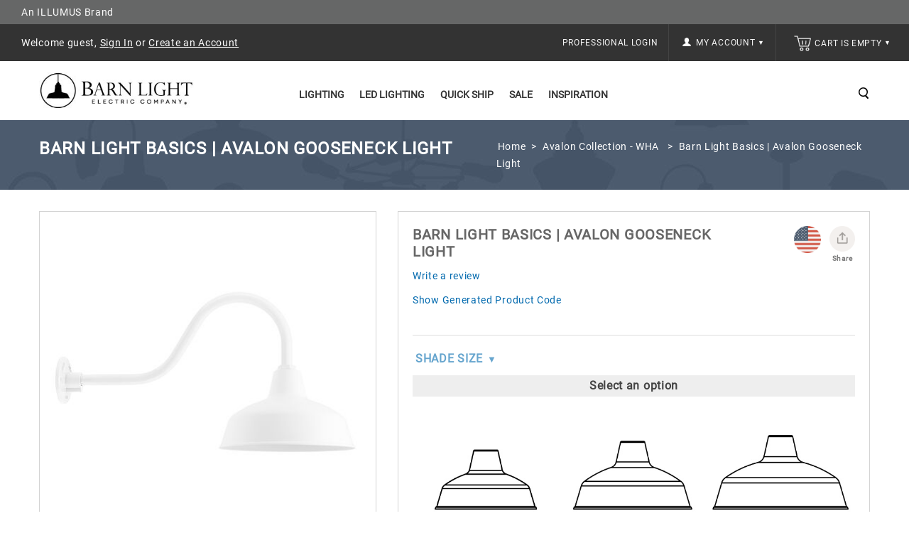

--- FILE ---
content_type: text/html; charset=utf-8
request_url: https://www.barnlight.com/avalon-collection-wha/barn-light-basics-avalon-gooseneck-light/
body_size: 94801
content:
<!DOCTYPE html>
<html 
 lang="en" dir="ltr">
<head>
        <title>Barn Light Basics | Avalon Gooseneck Light</title>
    <base href="https://www.barnlight.com/" /><meta http-equiv="Content-Type" content="text/html; charset=utf-8" data-ca-mode="" /> <meta name="viewport" content="width=device-width, initial-scale=1.0, maximum-scale=1.0, user-scalable=0" /><meta name="description" content="Our sturdy, all-weather Avalon shade is now at a cost your budget will love! Our Barn Light Basics Avalon Gooseneck Light is the perfect balance of efficiency and style!" />
<meta name="keywords" content="" />
            <link rel="canonical" href="https://www.barnlight.com/avalon-collection-wha/barn-light-basics-avalon-gooseneck-light/" />
    
    
    


<meta http-equiv="X-UA-COMPATIBLE" content="IE=edge" />
    <link href="https://cdn.barnlight.com/images/logos/42/blusa-favicon.ico" rel="shortcut icon" type="image/x-icon" />

    
                    <meta property="og:title" content="Barn Light Basics | Avalon Gooseneck Light" />
        <meta property="og:url" content="https://www.barnlight.com/avalon-collection-wha/barn-light-basics-avalon-gooseneck-light/" />
        <meta property="og:image" content="https://cdn.barnlight.com/images/detailed/79/Barn-Light-Basics-Avalon-14in-200-white-G22.jpg" />
            
    <meta name="facebook-domain-verification" content="yeaagrosanpb7cyx8abb1b2ka794dq" />
        
    <link rel="dns-prefetch" href="https://cdn.barnlight.com">    

    
    

    
    <script type="text/javascript">var __CSS_FILES = [];</script>

            
    
            
        
            
        <script>
         var _affirm_config = {
           public_api_key:  "DU72MDDDAY3KFTPS",
           script:          "https://cdn1.affirm.com/js/v2/affirm.js"
         };
         (function(l,g,m,e,a,f,b){var d,c=l[m]||{},h=document.createElement(f),n=document.getElementsByTagName(f)[0],k=function(a,b,c){return function(){a[b]._.push([c,arguments])}};c[e]=k(c,e,"set");d=c[e];c[a]={};c[a]._=[];d._=[];c[a][b]=k(c,a,b);a=0;for(b="set add save post open empty reset on off trigger ready setProduct".split(" ");a<b.length;a++)d[b[a]]=k(c,e,b[a]);a=0;for(b=["get","token","url","items"];a<b.length;a++)d[b[a]]=function(){};h.async=!0;h.src=g[f];n.parentNode.insertBefore(h,n);delete g[f];d(g);l[m]=c})(window,_affirm_config,"affirm","checkout","ui","script","ready");
        </script>
        
        
                        <!-- CSS File: shared.css --><style>/* Menu 2.0 */
.ty-menu__item.active a.ty-menu__item-link.item1-1 { border-bottom: 1px solid #ccc!important; border-bottom-width: 1px !important; border-bottom-style: solid !important; border-bottom-color: rgb(204, 204, 204) !important; }
.ty-menu__submenu-item-header { border-bottom: 1px solid #aaa; padding-bottom: 2px!important; margin-bottom: 10px; }
.dropdown-fullwidth { width: 640px; }
.dropdown-multicolumns .col-1 { width: 195px!important; }
.dropdown-multicolumns .col-1, .dropdown-multicolumns .col-2, .dropdown-multicolumns .col-3, .dropdown-multicolumns .col-4, .dropdown-multicolumns .col-5, .dropdown-multicolumns .col-6 { margin-right: 15px!important; padding-bottom: 30px!important; }
ul.dropdown-multicolumns li ul li.ty-menu__submenu-item { padding: 0!important; }
.has-sidebar .span10.top-menu-grid .ty-menu__item a.ty-menu__item-link, .has-sidebar .span5.side-grid .ty-menu__item a.ty-menu__item-link { border-bottom: none!important; }
div.dropdown-fullwidth.ty-menu__submenu { width: 640px }
.has-sidebar div.dropdown-fullwidth.ty-menu__submenu { padding: 0px; width: 900px; height: 434px; }
.has-sidebar .dropdown-fullwidth .menu-sidebar { width: 25%; background-color: #707B8D!important; float: right; height: 100%; background-repeat: no-repeat; color: #fff; background-position: 100% 50%; }
.has-sidebar .dropdown-fullwidth .menu-panel { float: left; width: 75%; padding: 28px 17px; box-sizing: border-box; }
.has-sidebar .dropdown-1column { padding: 0px; width: 480px; height: 317px; }
.has-sidebar .dropdown-1column .menu-panel { float: left; width: 50%; padding: 28px 17px; box-sizing: border-box; }
.has-sidebar .dropdown-1column .menu-sidebar { width: 50%; background-color: #707B8D!important; float: right; height: 100%; background-repeat: no-repeat; color: #fff; background-position: 100% 83%; }
.dropdown-fullwidth, .dropdown-1column, .dropdown-2columns { top: 36px; }
.sidebar-padding { padding: 27px 16px; }
.sidebar-title { padding-bottom: 2px; border-bottom: 1px solid #fff; margin-bottom: 10px; padding-top: 1px; font-size: 14px; font-weight: 600; }
.sidebar-desc { margin-bottom: 10px; font-size: 13px; line-height: 20px; padding: 3px; }
.sidebar-link a { text-decoration: underline; }
.sidebar-link a, .sidebar-title a { color: #fff; padding: 3px; box-sizing: border-box; border: 1px solid transparent; }
.sidebar-link a:hover,.sidebar-title a:hover { color: #fff; border:1px solid #fff; text-decoration: none; }
a.ty-menu__item-link.item1-1 { border-width: 1px!important; z-index: 600; display: block; }
.ty-menu__item-hasdrop a.ty-menu__item-link.item1-1 { border-bottom: none!important; }
.ty-menu__item:hover a.ty-menu__item-link.item1-1 { background: #fff !important; }
.ty-menu__item.ty-menu__item-nodrop.active:hover a.ty-menu__item-link { }
.top-menu-grid .ty-menu__item.ty-menu__item-hasdrop.active:hover a.ty-menu__item-link { z-index: 600!important; border-bottom-color: #fff!important; }
.top-menu-grid .ty-menu__item.ty-menu__item-hasdrop.active:hover div.dropdown-fullwidth.ty-menu__submenu { top: 37px; }
.ty-menu__items:hover .ty-menu__item.active a.ty-menu__item-link { z-index: 1; }

.span16.main-content-grid .category-page { text-align: left; }

/* All Screens */
.ty-login__remember-me-label input { margin-right: 4px; }

.salebanner {
	background-color: #8496ae;
	padding: 8px 10px;
	text-align: center;
	font-size: 16px;
	color: #fff;
}

.salebanner a {
	color: #fff;
	text-decoration: underline;
}

.span6.header-right {
	max-height: 52px;
}

.cls-error.error-selected {
	background-color: #ddd;
	border-style: solid;
}

.ty-logo-container a {
	display: block;
	height: 75px;
	overflow: hidden;
}

.ty-mainbox-body .ty-wysiwyg-content {
	padding-left: 15px;
	padding-right: 15px;
}

.display-inline.ty-wysiwyg-content.ty-mb-s h3 {
	font-weight: normal;
	font-size: 14px;
}

.site-loading {
	position: relative;
	text-align: center;
}

.site-loading img {
	height: 64px;
	vertical-align: middle;
	position: fixed;
	top: 50%;
	left: calc(50% - 32px);
}

.ty-icon-arrow-new {
	font-size: 12px;
	font-size: 9px;
	vertical-align: top;
	color: #fff;
}

.ty-account-info__title:hover i {
	opacity: 0.5;
}

.ty-icon-user-user-new {
	width: 12px;
	height: 12px;
	background-repeat: no-repeat;
	background-size: 100%;
	vertical-align: text-top;
	display: inline-block;
	background-image: url("[data-uri]");
}

.ty-icon-basket-new {
	width: 24px;
	height: 24px;
	background-repeat: no-repeat;
	background-size: 100%;
	vertical-align: bottom;
	margin-right: 2px;
	display: inline-block;
	background-image: url("[data-uri]");
}

.ty-cart-info__title a {
	color: #fff;
}

.ty-cart-info__title:hover i,
.ty-cart-info__title:hover .ty-minicart-title {
	opacity: 0.5;
	color: #999;
}

.top-cart-content {
	border-left: 1px solid #444;
	background: inherit;
}

.alert-success {
	border-color: #8bc045;
	background: #d0eaae;
	color: #496e16;
}

.alert-success .close {
	color: #8bc045;
}

.alert-warning {
	border-color: #f39c12;
	background: #f5e08c;
	color: #ac6e0b;
}

.alert-warning .close {
	color: #f39c12;
}

.alert-error {
	border-color: #c0392b;
	background: #eb7064;
	color: white;
}

.close {
	position: absolute;
	top: 5px;
	right: 7px;
	float: right;
	padding: 0;
	border: 0;
	background: transparent;
	font-size: 20px;
	font-family: 'Helvetica Neue', Helvetica, Arial, sans-serif;
	line-height: 15px;
	cursor: pointer;
	-webkit-appearance: none;
}

body.rep li.hotdeals.tabbutton {
	padding: 6px 3px;
}

.checkout__block input[type="radio"].ty-valign {
	margin-top: 0px;
}

.ty-grid-list__price.ty-grid-list__no-price {
	text-align: center;
}

.category-page div.ty-wysiwyg-content ul {
	padding-left: 20px;
}

.category-page div.ty-wysiwyg-content ul li {
	list-style-position: outside;
	margin-bottom: 10px;
}


/* Large Screens */

@media only screen and (max-width:1600px) and (min-width:1000px) {
	body.rep li.hotdeals.tabbutton {
		padding: 6px 15px;
	}
	body.rep li.newest.tabbutton {
		padding: 6px 6px;
	}
	body.rep li.onsale.tabbutton {
		padding: 6px 30px;
	}
}

@media only screen and (min-width:1260px) {
	div.cms-banner {
		margin: auto;
		/*-180px auto;*/
		padding-bottom: 0;
		margin-bottom: 0px;
	}
}

@media only screen and (min-width:1024px) {
	.tygh-top-panel.clearfix {
		height: 52px;
	}
	.span16.salebanner.salebannerpublic {
		height: 40px;
	}
	ul.ty-menu__items.cm-responsive-menu.dropdown-multicolumns {
		height: 40px;
	}
	.ty-column3 {
		width: 33%;
		display: inline-block;
	}
	div.homepage-banners div.banners.owl-carousel {
		display: block;
	}
	.span7.payment-grid {
		height: 34px;
	}
}


/* Small Screens */

@media only screen and (max-width:980px) {
	div.cms-banner {
		margin: 0!important;
		padding-bottom: 0;
		margin-bottom: 0px;
	}
	#spec_rep_link {
		display: none!important;
	}
	.content-grid .row-fluid .main-content .span8.side-grid {
		width: 100%!important;
	}
	.ty-login-info {
		margin-top: 0px;
	}
	.ty-login-info__txt a {
		display: none;
	}
	.ty-account div.ty-control-group {
		width: 100%!important;
	}
	/* Mobile Padding */
	.mobile-padding,
	.welcome_cms,
	.lzpg-wrapper,
	.category-page .ty-wysiwyg-content.ty-mb-s,
	.category-description.ty-wysiwyg-content.ty-mb-s {
		padding-left: 15px!important;
		padding-right: 15px!important;
		width: auto;
	}
}

@media only screen and (max-width:1260px) {
	div.cms-banner {
		/*margin: -155px auto; //05.04.23 Causes homepage banner to cover the main dark gray menu bar at 1260px view */
		padding-bottom: 0;
		margin-bottom: 0px;
	}
}

@media only screen and (max-width:1023px) {
	span.ty-menu__item.ty-menu__menu-btn.visible-phone {
		margin-top: -3px;
	}
	div.top-menu-grid .ty-menu__menu-btn a.ty-menu__item-link .ty-icon-short-list-new {
		margin-left: 13px;
	}
	i.ty-icon-short-list-new {
		width: 24px;
		height: 24px;
		background-repeat: no-repeat;
		background-size: 100%;
		vertical-align: bottom;
		display: inline-block;
		background-image: url('[data-uri]');
	}
	div.top-cart-content {
		padding: 0px;
	}
	div.span3.search-cart {
		margin: 0px;
	}
	div.span16.header-bottom .row-fluid .span3.search-cart {
		/*position: absolute; //05.04.23 Causes Search icon to far-left align on page at 992px-1022px view */
		top: -40px;
		left: 0;
	}
	a.ty-menu__item-link {
		text-align: left;
	}
	a.ty-menu__submenu-link {
		text-align: left;
	}
	li.ty-menu__submenu-item {
		text-align: left;
	}
	div.row-fluid .span6.header-right {
		width: auto; float: right; padding-right: 30px;
	}
	div.ty-column3 {
		width: 100%;
		display: inline-block;
	}
	div.cms-banner .container-fluid {
		padding: 0;
	}
	div.top-cart-content .ty-dropdown-box__title { padding: 14px 0 14px 14px; }
    div.span10.header-left { width: 40%; }
}

.clearfix:before,
.clearfix:after {
	display: table;
	content: "";
	line-height: 0
}

.clearfix:after {
	clear: both
}

html {
	font-family: 'Roboto', sans-serif;
	-ms-text-size-adjust: 100%;
	-webkit-text-size-adjust: 100%
}

body {
	margin: 0
}

a {
	background: transparent
}

h1 {
	font-size: 2em;
	margin: .67em 0
}

i {
	font-style: italic
}

img {
	border: 0
}

button,
input,
textarea {
	font-family: inherit;
	font-size: 100%;
	margin: 0
}

button,
input {
	line-height: normal
}

button {
	text-transform: none
}

button {
	-webkit-appearance: button
}

input[type="checkbox"],
input[type="radio"] {
	box-sizing: border-box;
	padding: 0
}

button::-moz-focus-inner,
input::-moz-focus-inner {
	border: 0;
	padding: 0
}

textarea {
	overflow: auto;
	vertical-align: top
}

[class*="span"] {
	float: left;
	min-height: 1px;
	margin-left: 0
}

.span16 {
	width: 640px
}

.span10 {
	width: 400px
}

.span8 {
	width: 320px
}

.span6 {
	width: 240px
}

.span3 {
	width: 120px
}

.row-fluid {
	width: 100%
}

.row-fluid:before,
.row-fluid:after {
	display: table;
	content: "";
	line-height: 0
}

.row-fluid:after {
	clear: both
}

.row-fluid [class*="span"] {
	display: block;
	-webkit-box-sizing: border-box;
	-moz-box-sizing: border-box;
	box-sizing: border-box;
	float: left;
	margin-left: 0
}

.row-fluid [class*="span"]:first-child {
	margin-left: 0
}

.row-fluid .span16 {
	width: 100%
}

.row-fluid .span10 {
	width: 62.5%
}

.row-fluid .span8 {
	width: 50%
}

.row-fluid .span6 {
	width: 37.5%
}

.row-fluid .span3 {
	width: 18.75%
}

.container-fluid {
	margin: 0 auto;
	padding-right: 0;
	padding-left: 0
}

.container-fluid:before,
.container-fluid:after {
	display: table;
	content: "";
	line-height: 0
}

.container-fluid:after {
	clear: both
}

[class*="ty-icon-"]:before {
	font-family: inherit
}

.ty-icon-right-dir,
.ty-icon-down-open,
.ty-icon-up-open,
.ty-icon-down-micro,
.ty-icon-short-list,
.ty-icon-user,
.ty-icon-search,
.ty-icon-star,
.ty-icon-basket {
	font-family: glyphs;
	speak: none;
	font-style: normal;
	font-weight: 400;
	font-variant: normal;
	text-transform: none;
	line-height: 1;
	-webkit-font-smoothing: antialiased
}

.ty-icon-right-dir:before {
	content: "\e001"
}

.ty-icon-down-open:before {
	content: "\e019"
}

.ty-icon-up-open:before {
	content: "\e01c"
}

.ty-icon-down-micro:before {
	content: "\e01d"
}

.ty-icon-short-list:before {
	content: "\e022"
}

.ty-icon-user:before {
	content: "\e024"
}

.ty-icon-search:before {
	content: "\e029"
}

.ty-icon-star:before {
	content: "\e041"
}

.ty-icon-basket:before {
	content: "\e044"
}

.clear {
	clear: both
}

.top-menu-grid .cm-responsive-menu a.ty-menu__item-link {
	width: 100%
}

@media only screen and (max-width:1462px) {
}

@media only screen and (max-width:979px) {
	.container-fluid .span16.breadcrumb-box .row-fluid .span16.main-content {
		margin: 20px auto!important
	}
}

* {
	-webkit-touch-callout: none
}

body {
	background: #fff;
	color: #666;
	font-weight: 300
}

body,
div,
li {
	font-size: 14px;
	font-style: normal;
	line-height: 24px;
	letter-spacing: .7px
}

a {
	font-size: 14px;
	font-style: normal;
	text-decoration: none;
	outline: none;
	color: #0069ae;
	border-bottom: 0
}

ul {
	padding: 0;
	margin: 0;
	list-style: none
}

li {
	margin: 0;
	padding: 2px 0;
	text-indent: 0;
	list-style: none
}

h1 {
	margin: 0 0 0 0;
	color: #666
}

h1 {
	text-decoration: none;
	font-weight: 400;
	font-style: normal;
	font-size: 20px
}

.ty-btn {
	display: inline-block;
	margin-bottom: 0;
	padding: 5px 25px;
	outline: 0;
	background-image: none;
	color: #333;
	vertical-align: middle;
	text-align: center;
	line-height: 1.428571429;
	font-size: 14px;
	font-weight: "600", normal;
	font-style: normal;
	text-decoration: none;
	border: none;
	text-transform: capitalize;
	background-color: #fff;
	border: 2px solid #333
}

.ty-btn+.ty-btn {
	margin-left: 10px
}

.ty-btn i {
	position: relative;
	top: 2px;
	margin-right: 5px
}

.ty-btn__primary {
	background: #fff;
	color: #333
}

.ty-btn__primary-register {
	float: right
}

.ty-btn__secondary {
	background: #fff;
	color: #333
}

.buttons-container .buttons-container {
	margin-top: 0
}

.ty-btn-go__icon {
	position: absolute;
	top: 4px;
	left: 12px;
	font-size: 20px;
	line-height: 20px;
	color: #fff
}

.ty-float-left {
	float: left
}

.ty-float-right {
	float: right
}

.hidden {
	display: none;
	visibility: visible
}

.ty-center {
	text-align: center
}

.ty-nowrap {
	white-space: nowrap
}

.cm-hint {
	color: #a6a6a6
}

input[type="text"],
input[type="password"],
textarea {
	padding: 4px 8px;
	border: 1px solid #e7e7e7;
	background: #fff;
	font-size: 13px;
	font-style: normal;
	font-weight: 400;
	-webkit-box-sizing: border-box;
	-moz-box-sizing: border-box;
	box-sizing: border-box
}

input[type="text"],
input[type="password"] {
	height: 32px;
	-webkit-appearance: none;
	border-radius: 0
}

.checkbox,
input[type="radio"],
input[type="checkbox"] {
	padding: 0;
	vertical-align: middle
}

.ty-control-group {
	margin: 0 0 15px;
	vertical-align: middle
}

.ty-control-group:before,
.ty-control-group:after {
	display: table;
	content: "";
	line-height: 0
}

.ty-control-group:after {
	clear: both
}

.ty-control-group__label {
	float: left;
	padding: 5px 0;
	margin-right: 10px;
	width: auto;
	font-weight: 600;
	text-transform: uppercase
}

.ty-control-group__title {
	display: block;
	padding: 5px 0;
	font-weight: 500
}

.ty-control-group label.hidden {
	display: none
}

.ty-input-append {
	position: relative;
	margin: 10px 0 0 0
}

.ty-input-append .ty-input-text {
	width: 100%;
	padding-right: 35px
}

label.cm-required:after {
	padding-left: 3px;
	color: #ea7162;
	content: "*";
	font-size: 13px;
	line-height: 1px
}

.ty-input-text {
	width: auto
}

.ty-input-text-large {
	width: 550px
}

.ty-input-textarea {
	resize: vertical
}

.span10.top-menu-grid {
	padding: 36px 0 0;
	text-align: center
}

.ty-menu__items:before,
.ty-menu__items:after {
	display: table;
	content: "";
	line-height: 0
}

.ty-menu__items:after {
	clear: both
}

.ty-menu__item {
	padding: 0;
	display: inline-block;
	position: relative
}

.top-menu-grid .ty-menu__items li:last-child {
	background: none
}

.ty-menu__item .ty-menu__item-link {
	color: #222;
	position: relative;
	display: block;
	font-size: 14px;
	font-weight: 600;
	-webkit-box-sizing: border-box;
	-moz-box-sizing: border-box;
	box-sizing: border-box;
	text-transform: uppercase;
	margin: 0 2px 35px
}

.dropdown-fullwidth {
	display: none
}

.ty-menu__submenu-items .ty-menu__submenu-item {
	padding: 0
}

.ty-menu__submenu-items .ty-menu__submenu-link {
	color: #333;
	text-transform: capitalize;
	font-size: 13px;
	padding: 3px;
	border: 1px solid #fff
}

.ty-menu__submenu-items .ty-top-mine__submenu-col {
	margin: 0 10px 0 0;
	display: inline-block;
	vertical-align: top;
	min-width: 139px
}

.ty-menu__submenu-items .ty-top-mine__submenu-col:last-child {
	margin-right: 1px
}

.ty-menu__submenu-item-header {
	min-height: 20px;
}

.ty-menu__submenu-item-header .ty-menu__submenu-link {
	font-weight: 600;
	color: #333;
	font-size: 14px;
	text-transform: uppercase;
	padding: 3px;
	border: 1px solid #fff
}

.dropdown-1column,
.dropdown-fullwidth {
	position: absolute;
	left: -999em;
	z-index: 510;
	margin: 0 auto;
	padding: 25px 15px 5px;
	background: none repeat scroll 0 0 #fff;
	border: 1px solid #ddd;
	text-align: left
}

.dropdown-1column {
	width: 270px
}

.dropdown-multicolumns .col-1 {
	display: inline-block;
	float: left;
	margin-right: 35px;
	padding-bottom: 20px
}

.dropdown-multicolumns .col-1 {
	width: 250px
}

.dropdown-multicolumns .firstcolumn {
	clear: left;
	margin-left: 9px
}

.dropdown-multicolumns .lastcolumn {
	margin-right: 9px
}

.dropdown-fullwidth ul,
.dropdown-1column ul {
	clear: both
}

.tygh-top-panel {
	background-color: #333;
	background-image: -moz-linear-gradient(top, #333, #333);
	background-image: -webkit-gradient(linear, 0 0, 0 100%, from(#333), to(#333));
	background-image: -webkit-linear-gradient(top, #333, #333);
	background-image: -o-linear-gradient(top, #333, #333);
	background-image: linear-gradient(to bottom, #333, #333);
	background-repeat: repeat-x;
	filter: progid:DXImageTransform.Microsoft.gradient(startColorstr='#ff333333', endColorstr='#ff333333', GradientType=0)
}

.tygh-header>div {
	background-color: #fff;
	background-image: -moz-linear-gradient(top, #fff, #fff);
	background-image: -webkit-gradient(linear, 0 0, 0 100%, from(#fff), to(#fff));
	background-image: -webkit-linear-gradient(top, #fff, #fff);
	background-image: -o-linear-gradient(top, #fff, #fff);
	background-image: linear-gradient(to bottom, #fff, #fff);
	background-repeat: repeat-x;
	filter: progid:DXImageTransform.Microsoft.gradient(startColorstr='#ffffffff', endColorstr='#ffffffff', GradientType=0)
}

.tygh-content>div {
	background-color: #fff
}

.top-my-account {
	float: right
}

.buttons-container {
	padding: 15px 0
}

.buttons-container:before,
.buttons-container:after {
	display: table;
	content: "";
	line-height: 0
}

.buttons-container:after {
	clear: both
}

.ty-mainbox-title {
	font-weight: 700;
	margin-bottom: 40px;
	padding-bottom: 30px;
	text-transform: uppercase;
	color: #FFF
}

.ty-mainbox-title:before,
.ty-mainbox-title:after {
	display: table;
	content: "";
	line-height: 0
}

.ty-mainbox-title:after {
	clear: both
}

.ty-logo-container {
	position: relative;
}

.ty-logo-container__image {
	display: inline-block;
	text-decoration: none;
	max-width: 100%;
}

.ty-dropdown-box {
	position: relative;
	color: #fff
}

.ty-dropdown-box__title {
	position: relative;
	display: inline-block;
	padding: 7px 11px 7px 8px;
	border: 1px solid transparent
}

.ty-dropdown-box__title .ty-account-info__title {
	text-decoration: none
}

.ty-dropdown-box__content {
	position: absolute;
	right: 0;
	z-index: 999;
	margin-top: 3px;
	min-width: 220px;
	overflow: hidden;
	top: 50px;
	border: 1px solid #333;
	background: #333;
	text-align: left
}

.ty-dropdown-box__content .ty-dropdown-box__item {
	display: block;
	margin-bottom: 0;
	padding: 2px 0
}

.ty-dropdown-box__content .ty-account-info__orders {
	padding: 0 14px 7px 14px;
	margin-top: 0
}

.ty-dropdown-box__content .ty-account-info__buttons {
	padding: 15px 14px;
	margin-top: 10px;
	border-top: 1px solid #d9d9d9
}

.ty-minicart__icon {
	color: #000;
	top: 7px;
	font-size: 14px;
	position: absolute
}

.ty-account-info {
	padding: 10px 14px 0
}

.ty-account-info__title {
	padding: 14px 15px;
	display: block;
	color: #f5f5f5;
	font-size: 12px;
	text-transform: uppercase
}

.ty-account-info__item {
	padding: 0;
	margin-bottom: 12px
}

.ty-account-info__item .ty-account-info__a {
	text-decoration: none;
	color: #fff
}

.ty-account-info__orders {
	padding: 15px 0 4px
}

.ty-account-info__orders-txt {
	color: #fff
}

.ty-account-info__orders-input {
	margin: 5px 0 0
}

.ty-dropdown-box__content .ty-account-info__buttons .ty-btn,
.top-cart-content .ty-cart-content__buttons a {
	display: inline-block;
	-webkit-box-sizing: border-box;
	-moz-box-sizing: border-box;
	box-sizing: border-box;
	font-size: 14px;
	text-align: left;
	padding: 3px 7px;
	text-transform: capitalize;
	border: 2px solid #fff;
	background: #333;
	color: #fff;
	margin-right: 5px
}

.ty-dropdown-box__content .ty-account-info__buttons .ty-btn__secondary {
	margin-right: 10px
}

.ty-dropdown-box__content .ty-account-info__buttons .ty-btn+.ty-btn {
	margin: 0
}

.ty-login__input {
	margin: 0;
	width: 100%
}

.ty-login__remember-me {
	padding: 6px 0
}

.ty-login__filed-label {
	width: auto;
	color: #4d4d4d;
	font-weight: 400;
	text-transform: capitalize;
	font-size: 13px
}

.ty-password-forgot__label {
	float: left
}

a.ty-password-forgot__a {
	float: right;
	padding: 6px 0
}

.ty-login-reglink__a {
	display: inline-block;
	padding: 0 0 10px
}

.ty-login-popup {
	min-width: 295px;
	max-width: 310px;
	font-size: 14px
}

.ty-login-popup .ty-login__input {
	margin: 0;
	padding: 8px 5px 7px;
	height: 36px;
	font-size: 115%
}

.ty-captcha__label {
	display: inline-block;
	margin-bottom: 5px
}

.span16.breadcrumb-box {
	padding: 25px 0;
	position: relative;
	width: 100%;
	margin-bottom: 10px;
	height: 175px
}

.span16.breadcrumb-box .row-fluid .span16.main-content {
	margin: 40px auto!important
}

.span16.breadcrumb-box .span16.main-content>div {
	width: 50%;
	float: right
}

.ty-breadcrumbs {
	position: relative;
	margin-bottom: 0;
	padding: 0;
	color: #fff;
	float: right
}

.ty-breadcrumbs__a,
.ty-breadcrumbs__current {
	display: inline;
	padding: 2px
}

.ty-breadcrumbs__current {
	color: #fff
}

.ty-breadcrumbs__a {
	color: #fff
}

.ty-breadcrumbs__slash {
	display: inline-block;
	margin: 0 6px;
	color: #fff
}

.ty-search-magnifier {
	padding: 0;
	width: 18px;
	height: 18px;
	border: none;
	background: url('[data-uri]') no-repeat scroll 2px -49px;
	color: #020202;
	font-size: 0;
	float: right;
	margin-top: 8px;
	margin-left: 10px
}

input.ty-search-block__input {
	width: 0;
	display: inline-block;
	padding: 9px 35px 5px 10px;
	width: 190px;
	height: 33px;
	border: 1px solid #000;
	-webkit-box-sizing: border-box;
	-moz-box-sizing: border-box;
	box-sizing: border-box;
	color: #333;
	font-size: 14px
}

.ty-tygh {
	-webkit-box-sizing: border-box;
	-moz-box-sizing: border-box;
	box-sizing: border-box
}

.ty-helper-container {
	position: relative
}

.ty-helper-container {
	background: transparent repeat scroll
}

.container-fluid {
	width: 1170px;
	margin: 0 auto
}

.ty-footer-menu__icon-open,
.ty-footer-menu__icon-hide {
	display: none;
	color: #c5c5c5
}

.ty-product-block__img-wrapper img {
	display: block;
	margin: 0 auto;
	max-width: 100%
}

.ty-product-img img {
	position: relative
}

.ty-product-thumbnails {
	margin-top: 10px;
	text-align: left;
	float: left
}

.ty-product-thumbnails__item {
	display: block;
	float: left;
	margin: 0 5px 5px 0;
	border: 1px solid silver
}

.ty-product-thumbnails__item.active {
	border-color: #888
}

.ty-previewer {
	position: relative;
	display: block
}

.ty-previewer__icon {
	position: absolute;
	top: 50%;
	left: 50%;
	z-index: 1;
	display: block;
	visibility: hidden;
	margin: -18px 0 0 -18px;
	padding: 0;
	width: 37px;
	height: 39px;
	opacity: .7
}

@media only screen and (-webkit-min-device-pixel-ratio:2),
only screen and (min-device-pixel-ratio:2) {
	.ty-previewer__icon {
		background-size: 37px, 39px
	}
}

.ty-cart-content__buttons {
	padding: 15px 22px;
	border-top: 1px solid #e6e6e6;
	background: none
}

.ty-cart-items {
	overflow: auto;
	padding: 10px;
	max-height: 400px;
	width: 320px
}

.ty-cart-items__empty {
	margin: 15px 0;
	color: #fff
}

.ty-minicart-title {
	padding-left: 0;
	display: inline-block;
	text-decoration: none;
	color: #f5f5f5;
	font-size: 12px;
	text-transform: uppercase
}

.ty-ajax-loading-box {
	position: fixed;
	top: 50%;
	right: 50%;
	left: 50%;
	z-index: 100001;
	display: none;
	overflow: visible;
	margin-top: -26px;
	margin-left: -26px;
	padding: 0;
	min-height: 52px;
	width: 52px;
	opacity: .8;
	-webkit-border-radius: 5px;
	-moz-border-radius: 5px;
	border-radius: 5px
}

.ty-ajax-overlay {
	position: absolute;
	top: 0;
	bottom: 0;
	left: 0;
	right: 0;
	z-index: 10000;
	display: none
}

.notification-container {
	position: fixed;
	top: 0;
	right: 40px;
	z-index: 1022;
	min-width: 300px;
	width: 40%
}

.owl-carousel {
	display: none;
	position: relative;
	width: 100%;
	-ms-touch-action: pan-y
}

.top-grid .row-fluid {
	padding: 0;
	float: left;
	width: 100%
}

.container-fluid.header-grid {
	clear: both;
	position: relative;
	width: 100%;
	padding: 0
}

.container-fluid.top-grid {
	width: 100%
}

.container-fluid.content-grid {
	width: 100%;
	min-height: 720px
}

.row-fluid .span16.main-content {
	min-height: 520px
}

.span16.breadcrumb-box .span16.main-content {
	min-height: auto
}

.top-my-account .ty-dropdown-box__title {
	padding: 0;
	border: none
}

.search_toggle {
	background: url('[data-uri]') no-repeat scroll 2px -49px;
	float: right;
	z-index: auto!important; /* 10.06.23 Using !important to prevent prioritization on standalone.[...].css */
	position: relative;
	height: 18px;
	width: 18px;
}

.top-search #searchform {
	left: auto;
	position: absolute;
	right: 50px;
	text-align: center;
	top: 30%;
	display: none;
	z-index: 10
}

.search-inner {
	margin: 0 auto;
	width: 230px
}

.top-cart-content {
	float: right;
	padding: 0 25px;
}

.span16.header-bottom .row-fluid .span3.search-cart {
	float: right;
	margin: 50px 30px 0 0;
	width: auto
}

.top-search {
	display: block
}

.top-cart-content .ty-dropdown-box__title {
	border: medium none;
	float: right;
	margin-bottom: 0;
	padding: 14px 0 14px 0px;
	position: relative;
	border: none
}

.row-fluid .span16.main-content {
	float: none;
	margin: 10px auto!important;
	width: 1170px
}

.row-fluid .span16.main-content:before,
.row-fluid .span16.main-content:after {
	display: table;
	content: "";
	line-height: 0
}

.row-fluid .span16.main-content:after {
	clear: both
}

.span10.top-menu-grid .ty-menu__item a.ty-menu__item-link {
	background: none;
	color: #333;
	border: 2px solid transparent
}

.span10.top-menu-grid ul li ul.ty-menu__submenu-items {
	border-top: none
}

ul.dropdown-multicolumns li ul li {
	background: none repeat scroll 0 0 rgba(0, 0, 0, 0);
	border-right: medium none;
	float: left;
	margin: 0;
	position: relative;
	text-align: left;
	width: 100%
}

.grid-list__rating {
	text-align: center;
	position: absolute;
	bottom: 4%;
	left: 0;
	right: 0;
	margin: 0 auto;
	opacity: 1;
	visibility: visible
}

.grid-list__rating span {
	margin: 0
}

.ty-icon-down-micro.ty-account-info__user-arrow {
	font-size: 20px;
	vertical-align: middle
}

.dropdown-fullwidth {
	left: auto;
	right: 0
}

.welcome {
	color: #fff;
	float: left;
	padding: 14px 30px
}

.welcome a {
	color: #fff
}

@-ms-viewport {
	width: device-width
}

.hidden {
	display: none
}

.visible-phone {
	display: none!important
}

@media (min-width:768px) and (max-width:979px) {
	.top-menu-grid .ty-menu__menu-btn,
	.top-menu-grid .ty-menu__item-toggle {
		display: inherit!important
	}
	.ty-account-info__title-txt {
		display: none!important
	}
}

@media (max-width:767px) {
	.ty-social-link-block {
		border: 0px!important;
	}
	.visible-phone {
		display: inherit!important
	}
	.hidden-phone {
		display: none!important
	}
}

@-ms-viewport {
	width: device-width
}

@media (max-width:1260px) {
	.span3.top-logo-grid {
		text-align: center
	}
	.span10.top-menu-grid {
		text-align: center
	}
	.ty-menu__item .ty-menu__item-link {
		padding: 8px 15px
	}
}

@media (min-width:1260px) {
	[class*="span"] {
		float: left;
		min-height: 1px;
		margin-left: 25px
	}
	.span16 {
		width: 1175px
	}
	.span10 {
		width: 725px
	}
	.span8 {
		width: 575px
	}
	.span6 {
		width: 425px
	}
	.span3 {
		width: 200px
	}
	.row-fluid {
		width: 100%
	}
	.row-fluid:before,
	.row-fluid:after {
		display: table;
		content: "";
		line-height: 0
	}
	.row-fluid:after {
		clear: both
	}
	.row-fluid [class*="span"] {
		display: block;
		-webkit-box-sizing: border-box;
		-moz-box-sizing: border-box;
		box-sizing: border-box;
		float: left;
		margin-left: 0
	}
	.row-fluid [class*="span"]:first-child {
		margin-left: 0
	}
	.row-fluid .span16 {
		width: 100%
	}
	.row-fluid .span10 {
		width: 62.5%
	}
	.row-fluid .span8 {
		width: 50%
	}
	.row-fluid .span6 {
		width: 37.5%
	}
	.row-fluid .span3 {
		width: 18.75%
	}
}

@media (max-width:1260px) {
	.container-fluid,
	.row-fluid .span16.main-content {
		width: 940px
	}
	.container-fluid.content-grid {
		padding: 0
	}
}

@media (max-width:1024px) {
	.container-fluid,
	.row-fluid .span16.main-content {
		width: 900px
	}
	
	.ty-menu__submenu-item-header .ty-menu__submenu-link {
		font-size: 12px;
		padding: 2px 10px;
		text-transform: uppercase;
		color: #222!important;
		display: inline-block;
		min-height: 0
	}
}

@media (min-width:979px) {
	.wrap-dropdown-multicolumns.responsive {
		display: none
	}
}

@media (max-width:979px) {
	.container-fluid,
	.row-fluid .span16.main-content {
		width: 724px
	}
	.span3.top-logo-grid {
		float: left
	}
	/*
		No CSS selector in this block.
	{
		width: 60%!important;
		position: relative;
		text-align: left;
		display: inline-block!important;
		float: none!important;
		padding: 36px 0 27px;
		display: inline-block!important
	}
	*/
	.span10.top-menu-grid .ty-menu__menu-btn {
		width: 100%
	}
	.wrap-dropdown-multicolumns {
		display: none
	}
	.wrap-dropdown-multicolumns.responsive {
		display: block
	}
	.span16.header-bottom .row-fluid {
		padding: 0 20px;
		width: auto;
		text-align: center
	}
	.span10.top-menu-grid .ty-menu__item.active a.ty-menu__item-link,
	.span10.top-menu-grid .ty-menu__item a.ty-menu__item-link {
		border: none;
		margin: 0
	}
	.ty-menu__item {
		display: none;
		float: none;
		margin: 0;
		padding: 0;
		position: relative;
		background: none
	}
	.wrap-dropdown-multicolumns {
		list-style: outside none none;
		margin-top: 0;
		padding: 0 0;
		position: absolute;
		top: 100%;
		width: 100%;
		z-index: 999
	}
	.top-menu-grid .ty-menu__submenu-items {
		display: none
	}
	.ty-menu__item-link span {
		display: none
	}
	
	.ty-menu__submenu-item-header .ty-menu__submenu-link {
		font-size: 13px;
		padding: 2px 15px;
		text-transform: uppercase;
		color: #222!important;
		display: inline-block;
		min-height: 0
	}
	.ty-menu__submenu-item-header {
		width: 100%;
		border: none
	}
	.ty-menu__item .ty-menu__item-link {
		position: static;
		margin: 0
	}
	.ty-menu__item .ty-menu__item-link .ty-icon-short-list {
		float: right;
		padding-right: 0;
		height: 17px;
		width: 27px;
		font-size: 0
	}
	.ty-menu__submenu .ty-menu__submenu-items {
		padding: 0
	}
	.ty-menu__submenu .ty-menu__submenu-items .ty-menu__submenu-item {
		margin: 0
	}
	.ty-menu__submenu .ty-menu__submenu-items .ty-menu__submenu-item .ty-menu__submenu-link {
		display: block;
		padding: 4px
	}
	.ty-menu__submenu {
		clear: both
	}
	.ty-menu__submenu .ty-top-mine__submenu-col {
		display: block;
		position: relative;
		margin: 0;
		padding: 0;
		border: none!important
	}
	.ty-menu__submenu .ty-top-mine__submenu-col .ty-menu__submenu-item {
		position: relative;
		padding: 0;
		border: none!important
	}
	.ty-menu__submenu .ty-top-mine__submenu-col .ty-menu__submenu-list {
		display: none
	}
	.ty-menu__submenu .ty-menu__submenu-item-header .ty-menu__submenu-link {
		padding: 5px 25px;
		display: block;
		border: none;
		text-transform: capitalize;
		border: 1px solid #fff
	}
	.ty-menu__submenu-items .ty-menu__submenu-link {
		border: none
	}
	.ty-menu__submenu .ty-menu__submenu-items .ty-menu__submenu-item .ty-menu__submenu-link {
		display: inline-block
	}
	.ty-menu__submenu .ty-top-mine__submenu-col .ty-menu__submenu-item-header {
		margin: 0;
		padding-bottom: 0;
		text-transform: uppercase;
		-webkit-box-sizing: border-box;
		-moz-box-sizing: border-box;
		box-sizing: border-box;
		background: none
	}
	.ty-menu__menu-btn {
		border-bottom: 0;
		box-shadow: none
	}
	.top-menu-grid .ty-menu__submenu-items {
		position: static;
		padding: 0 10px
	}
	.ty-icon-short-list {
		padding-right: 4px
	}
	.ty-menu__item-toggle {
		width: 50px;
		height: 44px;
		position: absolute;
		text-align: center;
		font-size: 35px;
		right: 0;
		z-index: 100;
		color: #282828;
		top: 5px
	}
	.ty-menu__icon-hide,
	.ty-menu__icon-open {
		display: inline-block;
		line-height: 46px
	}
	.ty-menu__icon-hide {
		display: none
	}
	.tygh-header .ty-menu__items.cm-responsive-menu {
		position: absolute;
		width: 100%;
		background: none repeat scroll 0 0 #fff;
		border: 1px solid #d3d3d3;
		border-top: none;
		border-bottom: none
	}
	.tygh-header .ty-menu__items.cm-responsive-menu li:first-child {
		border-top: 1px solid #d3d3d3
	}
	.tygh-header .ty-menu__items.cm-responsive-menu li:last-child {
		border-bottom: 1px solid #d3d3d3;
		padding-bottom: 10px
	}
	.ty-menu__item-toggle .ty-menu__icon-open {
		font-size: 0;
		height: 20px;
		width: 15px
	}
	.ty-footer-menu__icon-open,
	.ty-footer-menu__icon-hide {
		position: absolute;
		top: 10px;
		right: 10px;
		font-size: 0;
		width: 20px;
		height: 20px
	}
	.ty-footer-menu__icon-open {
		display: block
	}
	.welcome {
		display: none
	}
	.span10.top-menu-grid {
		position: absolute;
		top: 0;
		left: 0
	}
	.ty-menu__menu-btn {
		position: absolute;
		top: -80px;
		left: 0;
		width: auto!important
	}
	.wrap-dropdown-multicolumns {
		margin-top: -37px!important
	}
	.ty-logo-container {
		margin: 10px 0!important
	}
	.ty-search-magnifier {
		padding: 0;
		width: 18px;
		height: 18px;
		border: none;
		background: url('[data-uri]') no-repeat scroll 2px 0;
		color: #020202;
		font-size: 0;
		float: left;
		margin-top: 8px
	}
	.search-inner {
		margin: 0 0 0 10px
	}
	#searchform {
		position: absolute!important;
		top: -40px!important;
		left: 60px!important;
		right: 0
	}
	.search_toggle {
		float: none;
		position: absolute;
		top: -70px;
		left: 55px;
		background: url('[data-uri]') no-repeat scroll 2px 0
	}
	.top-cart-content {
		padding: 12px 15px 12px 15px
	}
	.ty-minicart-title {
		display: none
	}
	.top-cart-content .ty-dropdown-box__title {
		padding: 14px
	}
	.row-fluid .span3.top-logo-grid {
		float: none;
		display: block;
		width: 100%
	}
	.span16.header-bottom .row-fluid .span3.search-cart {
		margin: -55px 0 0
	}
}

@media (min-width:768px) and (max-width:979px) {
	[class*="span"] {
		float: left;
		min-height: 1px;
		margin-left: 10px
	}
	.span16 {
		width: 726px
	}
	.span10 {
		width: 450px
	}
	.span8 {
		width: 358px
	}
	.span6 {
		width: 266px
	}
	.span3 {
		width: 128px
	}
	.row-fluid {
		width: 100%
	}
	.row-fluid:before,
	.row-fluid:after {
		display: table;
		content: "";
		line-height: 0
	}
	.row-fluid:after {
		clear: both
	}
	.row-fluid [class*="span"] {
		display: block;
		-webkit-box-sizing: border-box;
		-moz-box-sizing: border-box;
		box-sizing: border-box;
		float: left;
		margin-left: 0
	}
	.row-fluid [class*="span"]:first-child {
		margin-left: 0
	}
	.row-fluid .span16 {
		width: 100%
	}
	.row-fluid .span10 {
		width: 61.702127659574%
	}
	.row-fluid .span8 {
		width: 48.936170212766%
	}
	.row-fluid .span6 {
		width: 36.170212765957%
	}
	.row-fluid .span3 {
		width: 17.021276595745%
	}
	.ty-menu__submenu-items .ty-top-mine__submenu-col {
		min-width: 160px
	}
	.ty-account-info__buttons .ty-btn {
		display: block;
		margin-bottom: 0;
		margin-left: 0
	}
	.ty-menu__menu-btn {
		position: absolute;
		top: -100px;
		left: 0;
		width: auto!important
	}
	.search_toggle {
		float: none;
		position: absolute;
		top: -90px;
		left: 55px;
		background: url('[data-uri]') no-repeat scroll 2px 0
	}
}

@media (max-width:767px) {
	.container-fluid,
	.row-fluid .span16.main-content {
		width: auto;
		padding-left: 0px;
		padding-right: 0px
	}
	.container-fluid.top-grid {
		width: auto;
		padding: 0
	}
	.top-cart-content {
		padding: 12px 15px 12px 15px
	}
	.top-cart-content .ty-dropdown-box__title {
		padding: 14px
	}
	.ty-minicart-title {
		display: none
	}
	.welcome {
		width: 100%;
		padding: 14px 0;
		text-align: center;
		float: none
	}
	.ty-dropdown-box__content {
		top: 37px
	}
	.span10.top-menu-grid {
		width: 100%!important
	}
	.span10.top-menu-grid .ty-menu__item.ty-menu__menu-btn.visible-phone .ty-menu__item-link {
		margin-right: 40px
	}
	.span16.header-bottom .row-fluid .span3.search-cart {
		margin: -55px 0 0
	}
	.top-search #searchform {
		top: 68%
	}
	.grid-list__rating {
		bottom: 0
	}
	.ty-breadcrumbs {
		float: left
	}
	.span16.breadcrumb-box .span16.main-content>div {
		float: left;
		width: 100%
	}
	.ty-menu__submenu-items {
		position: static
	}
	.ty-menu__icon-hide {
		display: none
	}
	.ty-menu__menu-btn {
		position: absolute;
		top: -100px;
		left: 0;
		width: auto!important
	}
	.search_toggle {
		float: none;
		position: absolute;
		top: -90px;
		left: 55px;
		background: url('[data-uri] [base64]') no-repeat scroll 2px 0
	}
	.top-menu-grid {
		padding-top: 0
	}
	.notification-container {
		top: 0;
		right: 0;
		min-width: 100%;
		width: 100%
	}
	.ty-dropdown-box .ty-account-info__title-txt {
		display: none
	}
	.ty-breadcrumbs {
		padding-right: 10px
	}
	.ty-login-popup {
		min-width: 100px;
		max-width: none
	}
	.row-fluid {
		width: 100%
	}
	[class*="span"],
	.row-fluid [class*="span"] {
		float: none;
		display: block;
		margin-left: 0;
		-webkit-box-sizing: border-box;
		-moz-box-sizing: border-box;
		box-sizing: border-box
	}
	.header-left {
		float: left!important;
		width: 55%!important
	}
	.header-right {
		float: left;
		width: 45%
	}
	.ty-cart-items {
		width: 256px
	}
}

@media screen and (max-width:480px) {
	.homepage-banners {
		height: 1px;
	}
	.ty-cart-content__buttons {
		padding: 16px 12px
	}
	.welcome {
		width: 100%;
		padding: 0;
		text-align: center;
		float: none
	}
	.ty-cart-items {
		width: auto
	}
	.ty-cart-content__buttons .ty-float-left {
		margin-bottom: 10px
	}
	.ty-cart-content__buttons .ty-float-right {
		float: left
	}
	.ty-dropdown-box.top-my-account {
		position: static
	}
	.top-my-account .ty-dropdown-box__content {
		left: 0;
		right: 0;
		width: 200px;
		margin: 0 auto;
		top: 52px
	}
	.span3.top-logo-grid {
		text-align: center
	}
	.top-search #searchform {
		margin: 0 auto
	}
	.ty-search-magnifier {
		display: inline
	}
	.welcome {
		display: none
	}
	.span10.top-menu-grid {
		position: absolute;
		top: 0;
		left: 0
	}
	.ty-menu__menu-btn {
		position: absolute;
		left: 0;
		width: auto!important
	}
	.ty-icon-short-list {}
	.ty-logo-container {
		margin: 10px 0!important
	}
	.ty-search-magnifier {
		padding: 0;
		width: 18px;
		height: 18px;
		border: none;
		background: url('[data-uri]') no-repeat scroll 2px 0;
		color: #020202;
		font-size: 0;
		float: left;
		margin-top: 8px
	}
	.search-inner {
		margin: 0 0 0 10px
	}
	#searchform {
		position: absolute!important;
		top: -40px!important;
		left: 60px!important;
		right: 0
	}
	.search_toggle {
		float: none;
		position: absolute;
		top: -120px;
		left: 55px;
		background: url('[data-uri]') no-repeat scroll 2px 0
	}
}

.ty-discussion__rating-wrapper {
	margin-bottom: 10px
}

.ty-stars,
.ty-discussion__review-write {
	display: inline-block;
	margin-right: 15px
}

.ty-stars {
	color: #666
}

.ty-stars__icon {
	vertical-align: middle;
	font-size: 15px;
	color: #ffa037
}

.ty-rating {
	float: left;
	color: #666
}

.ty-rating__label {
	display: inline-block
}

.ty-rating:not(:checked)>.ty-rating__check {
	position: absolute;
	left: -9999px;
	clip: rect(0, 0, 0, 0)
}

.ty-rating:not(:checked)>.ty-rating__label {
	float: right;
	width: 17px;
	padding: 0;
	overflow: hidden;
	white-space: nowrap;
	font-size: 100%;
	line-height: 1.2;
	margin-right: 2px
}

.ty-rating:not(:checked)>.ty-rating__label:before {
	font-family: glyphs;
	speak: none;
	font-style: normal;
	font-weight: 400;
	font-variant: normal;
	text-transform: none;
	font-size: 21px;
	line-height: 1;
	-webkit-font-smoothing: antialiased;
	content: "\e004"
}

.span16.breadcrumb-box {
	padding: 0 0;
	position: relative;
	width: 100%;
	margin-bottom: 10px;
	height: auto
}

.grid-list__rating {
	display: none
}

.ty-menu__item .ty-menu__item-link {
	color: #222;
	position: relative;
	display: block;
	font-size: 14px;
	font-weight: 600;
	-webkit-box-sizing: border-box;
	-moz-box-sizing: border-box;
	box-sizing: border-box;
	text-transform: uppercase;
	margin: 0
}

@media screen and (max-width: 979px) {
	.content-body {
		padding: 0px!important;
	}
	.ty-form-builder .ty-control-group {
		width: auto!important;
		display: block!important;
	}
	.ty-product-block__img {
		padding-top: 40px;
	}
	.search_toggle {
		top: -34px!important;
	}
	.ty-menu__menu-btn {
		top: -40px!important;
	}
}

.tygh-top-panel .container-fluid {
	width: 100%;
}

.owl-carousel .owl-wrapper-outer {
	max-height: 760px;
	overflow: hidden;
}

.ty-account-info__orders-input.ty-control-group.ty-input-append .ty-btn {
	background: #555;
}

.ty-account-info__orders-input.ty-control-group.ty-input-append .ty-btn i {
	left: 2px
}

.ty-account-info__orders-input.ty-control-group.ty-input-append .ty-input-text {
	padding-right: 0px;
	width: 60%;
	height: 34px;
	vertical-align: middle;
}

.span16.breadcrumb-box .ty-mainbox-title {
	float: left;
	font-size: 24px;
	font-weight: 600;
	line-height: 30px;
	margin: 0;
	padding: 0;
	width: 50%;
}

.ty-logo-container {
	margin: 15px 0 15px 32px
}

.span10.top-menu-grid {
	padding: 35px 0 0;
}

.span16.header-bottom .row-fluid .span3.search-cart {
	margin: 40px 30px 0 0;
}

.span16.breadcrumb-box .row-fluid .span16.main-content {
	margin: 25px auto !important;
}

.ty-grid-list__item-name h2 {
	line-height: normal
}

.ty-grid-list__item-name .ty-sku-item {
	margin: 0px;
}

.breadcrumb-box {
	background-color: #4C5B6E;
}

.span5.side-grid .ty-sidebox .ty-sidebox__body .ty-menu__item a.ty-menu__item-link {
	color: #0069ae!important;
}

.span5.side-grid .ty-sidebox .ty-sidebox__body .ty-menu__item a.ty-menu__item-link:hover {
	color: #66a5ce!important;
}

.insta-link.animated.flipInX>img.instafeed-landscape {
	margin-left: 0%!important;
}

input[type="text"],
input[type="password"],
textarea,
select {
	border: 1px solid #aaa !important;
}

.ty-form-builder__description p strong img {
	max-width: 100% !important;
	height: auto !important;
}

.content-body {
	padding-top: 20px!important;
}

.ty-customer-notes {
	width: 96%;
	margin: 0 auto;
}

#videos iframe {
	border: 1px;
}

.ty-product-feature img {
	width: 100%;
}

#content_description ul {
	width: 100%!important;
	padding: 0px;
}

#content_description ul li {
	list-style-position: inside;
}


/* Hide downloads tab for old product page */

.product-page-v1 .ty-tabs .ty-tabs__item:last-child {
	display: none;
}

#coupon_field {
	margin-bottom: 10px;
}

.service_3cms.cont_inner:hover .icon {
	background-position: 0 -291px;
}

.search-inner {
	left: 18px;
	top: 32px;
}

@media only screen and (max-width: 768px) {
	.breadcrumb-box>.row-fluid {
		padding: 0 13px;
		box-sizing: border-box;
	}
}

@media only screen and (max-width:979px) {
	.ty-menu__item-toggle .ty-menu__icon-open {
		height: 30px!important;
		width: 30px!important;
		background-position-x: center!important;
	}
	.ty-menu__item-toggle-active .ty-menu__icon-hide {
		height: 30px!important;
		width: 30px!important;
		background-position-x: center!important;
	}
	.ty-menu__item-toggle {
		width: 30px!important;
		height: 30px!important;
		display: block!important;
	}
	.ty-menu__submenu-item {
		border: none!important;
	}
	.ty-menu__menu-btn {
		padding: 0px;
	}
	li.ty-menu__item {
		padding: 5px;
		border-bottom: 1px solid #efefef;
	}
	.span10.top-menu-grid {
		padding: 0!important;
	}
	.wrap-dropdown-multicolumns {
		top: 37px!important;
	}
	.search-inner {
		position: relative;
	}
	.search-inner {
		left: -26px;
		top: -2px;
	}
	.container-fluid.ty-footer-grid {
		padding: 0 20px;
		box-sizing: border-box;
	}
	div.ty-mainbox-body .buttons-container.wrap {
		margin: 5px 0px 0;
		text-align: center;
	}
}

@media only screen and (max-width:1200px) {
}

@media only screen and (max-width: 1132px) and (min-width: 980px) {
	a.ty-menu__item-link[href*="shop-by-shade"] {
		display: none!important;
	}
}

@media only screen and (max-width: 1600px) {
	.span10.top-menu-grid {

	}
}

.container-fluid.header-grid:after {
	clear: both;
}

div.ty-menu-vertical .ty-menu__item .ty-menu__submenu {
	left: 40%;
}

div.ty-wysiwyg-content ul {
	padding-left: 0px;
}

div.ty-wysiwyg-content ul li {
	list-style-type: disc;
	list-style-position: inside;
	margin-left: 12px;
}

div.ty-wysiwyg-content div.about-more ul li {
	list-style-position: outside;
}

div.about-more strong a:hover {
	text-decoration: underline;
}

div.ty-hidden {
	display: none;
}

.ty-mainbox-body .ty-wysiwyg-content {
	padding: 0 10px;
}

.ty-mainbox-body .ty-wysiwyg-content div p img {
	max-width: 100%;
	height: auto;
	box-sizing: border-box;
}

.pic-collage .right-img,
.pic-collage .left-img {
	width: 50%;
}

a.instagram-link {
	color: #333;
}

a.instagram-link:hover {
	color: #66a5ce;
}

.hover-banner {
	height: 360px;
	width: 100%;
	background-position: 0px 0px;
	background-repeat: no-repeat;
	max-width: 1150px;
	text-align: center;
	cursor: default;
	background-size: 100%;
}

.hover-banner:hover {
	background-position-y: -360px;
}

@media only screen and (max-width:1260px) {
	div.hover-banner {
		height: auto;
		padding-bottom: 28%;
	}
}

@media only screen and (max-width:979px) {
	div.hover-banner {
		padding-bottom: 28%;
	}
}

@media only screen and (max-width:480px) {
	div.hover-banner {
		padding-bottom: 26%;
	}
}

ul.ty-menu__submenu-list {
	padding-left: 30px!important;
}

.ty-menu__item-toggle.visible-phone {
	float: right;
}

.welcome a {
	text-decoration: underline;
}

.cm-tabs-content.ty-tabs__content>div.hidden {
	display: none;
}

li.ty-menu__item:not(.menu-mobile-only) > a.ty-menu__item-link[href="/?r=a0c9293a45860270"],
li.ty-menu__item:not(.menu-mobile-only) > a.ty-menu__item-link[href="/?r=0"] {
	display: none;
}

@media (min-width: 980px) and (max-width: 1440px) {
	.row-fluid > .span10.header-left {
		width: 40%;
	}

	.row-fluid > .span6.header-right {
		width: 60%;
	}
}

/* Removed, affects image-based icons [class*="__icon"], some of which must remain hidden (ex: `ty-previewer__icon`) */
[class^="ty-icon"]:not(.ty-icon-short-list-new, .ty-icon-user-user-new, .ty-icon-basket-new, .ty-icon-arrow-new), .ty-icon-up-dir, .ty-icon-right-dir, .ty-icon-down-dir, .ty-icon-left-dir, .ty-icon-star-empty, .ty-icon-th-list, .ty-icon-heart, .ty-icon-flight, .ty-icon-ok, .ty-icon-cancel, .ty-icon-cancel-circle, .ty-icon-minus-circle, .ty-icon-right-thin, .ty-icon-cw, .ty-icon-left-circle, .ty-icon-right-circle, .ty-icon-help-circle, .ty-icon-back, .ty-icon-products-multicolumns, .ty-icon-print, .ty-icon-chat, .ty-icon-article-alt, .ty-icon-docs, .ty-icon-zoom-in, .ty-icon-zoom-out, .ty-icon-down-open, .ty-icon-left-open, .ty-icon-right-open, .ty-icon-up-open, .ty-icon-down-micro, .ty-icon-up-micro, .ty-icon-right-open-thin, .ty-icon-left-open-thin, .ty-icon-products-without-options, .ty-icon-short-list, .ty-icon-plus-circle, .ty-icon-user, .ty-icon-doc-text, .ty-icon-calendar, .ty-icon-chart-bar, .ty-icon-download, .ty-icon-search, .ty-icon-lock, .ty-icon-popup, .ty-icon-plus, .ty-icon-folder, .ty-icon-folder-open, .ty-icon-mail, .ty-icon-twitter, .ty-icon-facebook, .ty-icon-file, .ty-icon-trashcan, .ty-icon-d-arrow, .ty-icon-bubble, .ty-icon-upload, .ty-icon-cog, .ty-icon-square, .ty-icon-arrow-up-right, .ty-icon-arrow-up-left, .ty-icon-arrow-down-left, .ty-icon-arrow-down-right, .ty-icon-arrow-down, .ty-icon-arrow-up, .ty-icon-arrow-left, .ty-icon-arrow-right, .ty-icon-star, .ty-icon-star-half, .ty-icon-refresh, .ty-icon-basket, .ty-icon-image, .icon-image, .ty-icon-edit, .ty-icon-live-edit, .ty-icon-gift, .ty-icon-ban-circle, .ty-icon-wrench, .ty-icon-feed {
	visibility: hidden;
}

@media only screen and (max-width:767px) {
	.ui-dialog.ui-corner-all.ui-widget.ui-widget-content.ui-front.dialog-auto-sized {
		width: 100% !important;
		left: 0 !important;
	}
	
	.video-containers iframe.iframe-video { width: 100% !important; }
}</style>            <!-- CSS File: products.view.css --><style>button.ty-btn__add-to-cart { float: center; width: 100%; color: #fff; background: #f60; border-style: none; }
/*Small Screen*/
@media only screen and (max-width:1023px)
{
    .ty-product-notification__item.clearfix img.common-image.ty-pict.ty-product-notification__image { text-align: left; margin: 0 0 10px 0; }
    .ty-product-notification__buttons.clearfix a.ty-btn.ty-btn__secondary.cm-notification-close { display: none; }
    .ty-product-block__img-wrapper img { height: auto;; }
}</style>                <link type='text/css' rel='stylesheet' href='https://cdn.barnlight.com/var/cache/misc/assets/design/themes/CST020045/css/standalone.99dea2640328aa43f18e7d243d553ee41759846092.css' />
            
    <style>
        /*  =============================================================================================
            RESPONSIVE LAYOUT UPDATES: HEADER, MENU, BANNER | 02.17.2025
            ============================================================================================= */
            
            /* 02.17.2025 Visual Guides for Homepage Banner
            @media only screen and (min-width: 1261px) and (max-width: 1278px)
            {
                .owl-carousel { border-top: 3px solid #00f; }
                .homepage-banners .owl-carousel .owl-item { padding-top: 3px; border-top: 3px solid #0f0; }
                .homepage-banners img.common-image { border-top: 3px solid #f00; box-sizing: border-box; }
            }
            */
            
            /* 03.25.2025 Prevent Icons from becoming italicized on certain browsers and operating systems */
            i[class*="ty-icon"] { font-style: normal; }
            
            .homepage-h1 { color: #fff; }
            
            /* Start Dropdown Menus at correct positioning for on-page-load debug purposes - Can be commented out or left as-is without adverse effect */
            .has-sidebar div.dropdown-fullwidth.ty-menu__submenu { left: 0; }
            
            /* Fix Menu */
            @media only screen and (min-width: 1200px) /*and (max-width: 1920px)*/
            {
                .ty-menu__item .ty-menu__item-link { padding-left: 8px; padding-right: 8px; padding-top: 8px; }
            }
            
            /* Fix Menu Dropdown Line-up with Menu and Banner Controls */
            @media only screen and (min-width: 1170px)
            {
                .ty-menu__item .ty-menu__item-link { padding-bottom: 4px; }
                .homepage-banners .owl-theme .owl-controls { top: 200px; }
                
                /* Commercial Menu Adjustment */
                .commercial-view .wrap-dropdown-multicolumns .ty-menu__item .ty-menu__item-link { padding: 6px 5px; }
            }
            
            /* Fix Improper Width  */
            @media only screen and (min-width: 1170px) and (max-width: 1260px)
            {
                .container-fluid, .homepage-hotdeals, .cms-banner .container-fluid { width: 1170px; padding-left: 0; padding-right: 0; }
                .has-sidebar .dropdown-1column { width: 420px; }
            }
            
            /* Fix Padding of WYSIWYG Content */
            @media only screen and (max-width: 1170px)
            {
                .welcome_cms { padding-left: 20px; }
                .service_cms { padding-right: 20px; }
                .cms-banner-inner2 { margin: 0px 2.6%; }
            }
            
            /* Fix Padding of 3-Banners */
            @media only screen and (max-width: 1170px)
            {
                .cms-banner .cms-banner-inner img { width: 100%; }
                img.ty-logo-container__image { height: auto; }
            }
            
            /* Header & Homepage Banner Max Width */
            @media only screen and (min-width: 981px)
            {
                .tygh-top-panel .container-fluid { max-width: 1920px; }
                .tygh-header .container-fluid { max-width: 1920px; }
                .header-grid .row-fluid { max-width: 1170px; margin: 0 auto; position: relative; }
                .homepage-banners { max-height: 437px!important; }
                .homepage-banners img.common-image { width: 100%!important; height: 100%; max-width: 1170px; }
                .homepage-banners .owl-buttons { position: relative; max-width: 1170px; margin: 0 auto; }
                .header-grid .ty-logo-container { margin-left: 0; }
                .ty-logo-container a { height: 53px; }
                .ty-logo-container__image { height: 53px; }
                .span10.top-menu-grid { padding-top: 26px; }
            }
            
            /* Fix Overlapping 3-Banners */
            @media only screen and (min-width: 981px) and (max-width: 1259px)
            {
                .cms-banner { margin-top: 0; }
            }
        
            /* Fix Top-Padding of 3-Banners */
            @media only screen and (min-width: 981px) and (max-width: 1023px)
            {
                .cms-banner { padding-top: 30px; }
            }
            
            /* Fix Positioning Just-Before Mobile Menu */
            @media only screen and (min-width: 981px) and (max-width: 1170px)
            {
                .span3.top-logo-grid { padding-left: 10px; }
                .span3.top-logo-grid { margin-top: 0; }
                .search_toggle { margin-right: 10px; }
            }
            
            /* Fix Menu Cutoff on Smaller Views */
            @media only screen and (min-width: 980px) and (max-width: 1170px)
            {
                div.dropdown-fullwidth.ty-menu__submenu { padding: 10px; }
                .has-sidebar .dropdown-fullwidth .menu-panel { width: 70%; padding: 10px; }
                .has-sidebar .dropdown-fullwidth .menu-sidebar { width: 30%; }
                .has-sidebar div.dropdown-fullwidth.ty-menu__submenu { width: 550px; overflow: scroll; }
                .wrap-dropdown-multicolumns .ty-menu__item .ty-menu__item-link { padding: 6px 8px; }
                div.dropdown-fullwidth.ty-menu__submenu { width: 400px; }
                .dropdown-multicolumns .firstcolumn { width: 100%; margin: 0px!important; }
                .dropdown-fullwidth.ty-menu__submenu .col-1 { width: 100%; margin: 0px!important; }
                .ty-menu__submenu-item-header .ty-menu__submenu-link { padding: 2px; }
                .ty-menu__item.ty-menu__item-hasdrop.category-id-1816:hover .ty-menu__submenu { left: auto; right: 0; }
                .has-sidebar .dropdown-1column .menu-sidebar { background-size: 70%; }
                .homepage-banners .owl-theme .owl-controls { top: 0; padding-top: 17%; }
                
                /* Commercial View Menu Adjustments */
                .commercial-view .wrap-dropdown-multicolumns .ty-menu__item .ty-menu__item-link { padding: 6px 3px; }
                .commercial-view .category-id-1867 .dropdown-2columns { width: 200px; padding-top: 10px; }
            }
            
            /* Fix Positioning Just-Before Mobile Menu */
            @media only screen and (min-width: 980px) and (max-width: 1024px)
            {
                div.span16.header-bottom .row-fluid .span3.search-cart { margin-top: 33px; }
                .span3.top-logo-grid { margin-top: 10px; }
                .span10.top-menu-grid { padding-top: 24px; }
                .ty-logo-container a { height: auto; }
                .ty-menu__item .ty-menu__item-link { font-size: 12px; }
            }
            
            /* Hide Banner on Mobile */
            @media only screen and (max-width: 980px)
            {
                .homepage-banners { display: none; }
            }
            
            /* Fix Positioning of Mobile Menu Icon */
            @media only screen and (max-width: 979px)
            {
                .ty-menu__item.visible-phone a.ty-menu__item-link { border: none!important; }
                .ty-menu__submenu .ty-menu__submenu-items .ty-menu__submenu-item .ty-menu__submenu-link { width: 100%; }
            }

        /*  =============================================================================================
            SEARCH BUTTON & FORM
            ============================================================================================= */
           
           /* Hide Search Until After Lazyload */
           #search_input { margin-right: 10px; }
           .span3.search-cart { display: none; }
           .search-inner { text-align: right; }
           .ty-search-block__input.expanding { width: 0; padding: 0; }
           
            @media only screen and (min-width: 1200px)
            {
                .search-inner { padding-right: 0px; padding-top: 3px; }
            }
            
            @media only screen and (min-width: 1171px) and (max-width: 1199px)
            {
                .search-inner { position: relative; top: 3px; padding-right: 28px; }
                .search_toggle { padding-right: 10px; }
            }
            
            @media only screen and (min-width: 1170px)
            {
                div.span16.header-bottom .row-fluid .span3.search-cart { margin-top: 36px; }
            }
            
            @media only screen and (min-width: 1024px) and (max-width: 1170px)
            {
                div.span16.header-bottom .row-fluid .span3.search-cart { margin-top: 36px; }
                .search-inner { top: 80px; }
                .search-inner.remove-anchoring { }
            }
            
            @media only screen and (min-width: 981px)
            {
                button.ty-search-magnifier { margin-top: 8px; margin-left: -6px; }
                .top-search #searchform { right: 0; top: 25px; }
                .span16.header-bottom .row-fluid .span3.search-cart { margin-right: 0; }
            }
            
            @media only screen and (min-width: 980px) and (max-width: 1170px)
            {
                #searchform { padding-right: 10px; }
                .search-inner { left: revert; right: 0px; position: fixed; padding-right: 10px; }
                .search-inner.remove-anchoring { top: 0px; position: absolute; }
            }

            @media only screen and (min-width: 980px) and (max-width: 1023px)
            {
                .search-inner { top: 77px; }
            }
            
            @media only screen and (min-width: 980px) and (max-width: 1000px)
            {
                .commercial-view .search_toggle { margin-right: 10px; }
                .commercial-view .top-search #searchform { z-index: 601; padding-right: 0; }
            }
            
            @media only screen and (min-width: 980px) and (max-width: 980px)
            {
                .ty-search-magnifier { margin-left: 0px; }
                .search-inner.remove-anchoring { right: -35px; padding: 0; }
                .commercial-view .search-inner.remove-anchoring { right: -40px; }
            }
            
            @media only screen and (max-width: 979px)
            {
                .search_toggle { left: 65px; }
                .search-inner { left: -15px; text-align: left; }
                #search_input { margin-right: 0px; margin-left: 10px; }
            }
            
        /* =============================================================================================
            END RESPONSIVE LAYOUT UPDATES | 02.17.2025
           ============================================================================================= */
    
        .top-grid .ty-dropdown-box__content { margin-top: 2px; }
        
        @media screen and (max-width: 980px)
        {
           .top-my-account .ty-dropdown-box__content { width: 240px; }
           li.ty-account-info__item.ty-dropdown-box__item { border-bottom: 1px dotted #555; }
           li.ty-account-info__item.ty-dropdown-box__item:last-child { border-bottom: none; }
        }
        
        @media screen and (max-width: 481px)
        {
            .top-grid .ty-dropdown-box__content { margin-top: 0; }
           .top-my-account .ty-dropdown-box__content { width: 312px; }
        }

        @media screen and (max-width: 381px)
        {
           .top-my-account .ty-dropdown-box__content { width: 255px; left: -38px; }
        }
        
        @media only screen and (max-width: 481px)
        {
            .cms-banner-inner { text-align: center; }
            .cms-banner-inner1, .cms-banner-inner2, .cms-banner-inner3 { width: 95%; float: none; clear: both; margin-bottom: 10px; margin-left: auto; margin-right: auto; }
        }
        
        /* Don't allow banner to exceed the max height for a 1980-wide screen */
        /* .homepage-banners { max-height: 706px!important; } */
        
        @media only screen and (max-width: 1023px)
        {
            /* Fix Search Icon Hidden */
            div.span16.header-bottom .row-fluid .span3.search-cart { top: 0px; } /*margin: 0px; //05.04.23 Causes Search icon to be positioned top-right with no spacing on page at 992px-1022px view*/
            
            /* Fix mispositioned hamburger icon */
            span.ty-menu__item.ty-menu__menu-btn.visible-phone { margin-top: -5px; }
        }
        
        /* Temp for .welcome_cms padding on homepage, added to index.index.css  */
        .welcome_cms, .service_cms { box-sizing: border-box; }
        
        /* Temp for Collections Pages until browser cache is expired for /design/themes/CST020045/css/common/pages/pages.view.css */
        .lighting-collections-info { text-align: center; margin: 30px 0; }
        .lighting-collections-info .image-block { width: 100%; max-width: 400px; }
        .lighting-collections-info .text-block { font-family: 'open sans', sans-serif; font-size: 20px; text-align: center; padding-top: 20px; max-width: 1040px; margin: 0 auto; color: #323232; }
        
        .alert-info { border-color: #45aec0; background: #aee5ea; color: #164e6e; }
        .alert-info .close { color:#4598c0; }
    </style>
        
    <script type="text/javascript">
        var IS_ABTEST = 0;
        var DISPATCH = "products.view";
        var USE_NEW_SEO_SETTINGS = 0;
    </script>
    <!--<script async src="https://www.googletagmanager.com/gtag/js?id=G-JK22GQ3RQ3"></script>-->
</head>

<body class=" " >
        
    
        <div class="ty-tygh" id="tygh_container">

            <div class="ty-helper-container" id="tygh_main_container">
                
                    

<style>
    .tygh-brand-banner { background-color: #666767; }
    .brand-nav-container { max-width: 1920px; margin: 0 auto; }
    .brand-row { display: flex; align-items: center; justify-content: center; padding-left: 30px; padding-right: 30px; height: 34px; }
    .brand-name { flex-grow: 1; min-width: 0; }
    .brand-links { flex-grow: 0; flex-shrink: 0; }
    .brand-links a:last-of-type { display: inline-block; padding-left: 20px; }
    .brand-name a, .brand-links a { color: #ffffff; text-decoration: none; }
</style>
<div class="tygh-brand-banner clearfix">
    <div class="brand-nav-container">
        <div class="brand-row">
            <div class="brand-name"><a href="https://www.illumus.com" target="_blank">An ILLUMUS Brand</a></div>
            
        </div>
    </div>
</div>

<div class="tygh-top-panel clearfix">
    <div class="container-fluid  top-grid">
                    


    <div class="row-fluid ">                <div class="span10 header-left" >
                <div class=" welcome">
        <div class="ty-wysiwyg-content" >Welcome
guest,
<a href="https://www.barnlight.com/index.php?dispatch=auth.login_form&amp;return_url="  data-ca-target-id="login_block962" rel="nofollow">Sign In</a> or <a href="https://www.barnlight.com/index.php?dispatch=profiles.add" rel="nofollow">Create an Account</a>
                <div  id="login_block962" class="hidden" title="Sign In">
                    <div class="ty-login-popup">
        <form name="popup962_form" action="https://www.barnlight.com/" method="post">
    <input type="hidden" name="return_url" value="index.php?dispatch=products.view&amp;product_id=65700" />
    <input type="hidden" name="redirect_url" value="index.php?dispatch=products.view&amp;product_id=65700" />
                <div class="ty-control-group">
            <label for="login_popup962" class="ty-login__filed-label ty-control-group__label cm-required cm-trim cm-email">Email</label>
            <input type="text" id="login_popup962" name="user_login" size="30" value="" class="ty-login__input cm-focus" autocomplete="username" />
        </div>
        <div class="ty-control-group ty-password-forgot">
            <label for="psw_popup962" class="ty-login__filed-label ty-control-group__label ty-password-forgot__label cm-required">Password</label><a href="https://www.barnlight.com/index.php?dispatch=auth.recover_password" class="ty-password-forgot__a"  tabindex="5">Forgot password?</a>
            <input type="password" id="psw_popup962" name="password" size="30" value="" class="ty-login__input" maxlength="32" autocomplete="current-password"/>
        </div>
                    <div class="ty-login-reglink ty-center">
                <a class="ty-login-reglink__a" href="https://www.barnlight.com/index.php?dispatch=profiles.add" rel="nofollow">Register</a>
            </div>
            <div class="buttons-container clearfix">
                <div class="ty-float-right">
    <button  class="ty-btn__login ty-btn__secondary ty-btn" type="submit" name="dispatch[auth.login]" >Sign In</button>
                </div>
                <div class="ty-login__remember-me">
                    <label for="remember_me_popup962" class="ty-login__remember-me-label"><input class="checkbox" type="checkbox" name="remember_me" id="remember_me_popup962" value="Y" />Remember me</label>
                </div>
            </div>
    </form>
                    </div>
                </div>
            </div>
    </div>
        </div>
                    


                    <div class="span6 header-right" >
                <div class=" top-cart-content">
        <div class="ty-dropdown-box" id="cart_status_965">
             <div id="sw_dropdown_965" class="ty-dropdown-box__title cm-combination">
                <a class="ty-cart-info__title" href="https://www.barnlight.com/index.php?dispatch=checkout.cart">
                                                    <i class="ty-icon-basket-new empty"></i>
                            <span class="ty-minicart-title empty-cart ty-hand">Cart is empty</span>
                            <i class="ty-icon-arrow-new">&#9660;</i>
                </a>
            </div>
            <div id="dropdown_965" class="cm-popup-box ty-dropdown-box__content hidden">
                    <div class="cm-cart-content cm-cart-content-thumb cm-cart-content-delete">
                        <div class="ty-cart-items">
                                                            <div class="ty-cart-items__empty ty-center">Cart is empty</div>
                                                    </div>
                                                    <div class="cm-cart-buttons ty-cart-content__buttons buttons-container hidden">
                                <div class="ty-float-left">
                                    <a href="https://www.barnlight.com/index.php?dispatch=checkout.cart" rel="nofollow" class="ty-btn ty-btn__secondary">View cart</a>
                                </div>
                                                                    <div class="ty-float-right">
                                                									<a href="https://www.barnlight.com/index.php?dispatch=checkout.checkout" rel="nofollow" class="ty-btn ty-btn__primary">Checkout</a>
                                                                            </div>
                                                            </div>
                                            </div>
            </div>
        </div><!--cart_status_965-->
    </div><div class="ty-dropdown-box  top-my-account">
                                                        <a id="spec_rep_link" class="ty-rep-info__title" href="https://www.barnlight.com/?r=a0c9293a45860270" rel="nofollow" style='display:inline-block;border-right: 1px solid #444;'><span class="ty-account-info__title">Professional Login</span></a>
                        <div id="sw_dropdown_966" class="ty-dropdown-box__title cm-combination unlogged" style="display:inline-block">
                                <a class="ty-account-info__title" href="https://www.barnlight.com/index.php?dispatch=profiles.update">
        <i class="ty-icon-user-user-new"></i>&nbsp;
        <span class="ty-account-info__title-txt" >My Account</span>
        <i class="ty-icon-arrow-new">&#9660;</i>
    </a>
        </div>
        <div id="dropdown_966" class="cm-popup-box ty-dropdown-box__content hidden">
<div id="account_info_966">
        <ul class="ty-account-info">
            <li class="ty-account-info__item ty-dropdown-box__item"><a class="ty-account-info__a underlined" href="https://www.barnlight.com/index.php?dispatch=orders.search" rel="nofollow">Orders</a></li>
                            <li class="ty-account-info__item ty-dropdown-box__item"><a class="ty-account-info__a underlined" href="/check-order-status/" rel="nofollow">Check Order Status</a></li>
                <li class="ty-account-info__item ty-dropdown-box__item"><a class="ty-account-info__a underlined" href="/upload-customer-photos/" rel="nofollow">Upload Photos</a></li>
                    <li class="ty-account-info__item ty-dropdown-box__item"><a class="ty-account-info__a underlined" href="/upload-purchase-order/" rel="nofollow">Upload Purchase Order</a></li>
                <li class="ty-account-info__item ty-dropdown-box__item"><a class="ty-account-info__a underlined" href="/my-spec-forms/" rel="nofollow">My Spec Forms</a></li>
                <li class="ty-account-info__item ty-dropdown-box__item"><a class="ty-account-info__a underlined" href="/request-product-qualification/" rel="nofollow">Verify Products (BAA & BABA)</a></li>
<li class="ty-account-info__item ty-dropdown-box__item"><a class="ty-account-info__a" href="https://www.barnlight.com/index.php?dispatch=wishlist.view" rel="nofollow">Wish list</a></li>
    </ul>
    <div class="ty-account-info__buttons buttons-container">
                    <a href="https://www.barnlight.com/index.php?dispatch=auth.login_form&amp;return_url=index.php%3Fdispatch%3Dproducts.view%26product_id%3D65700"  data-ca-target-id="login_block966" class="cm-dialog-opener cm-dialog-auto-size ty-btn ty-btn__secondary" rel="nofollow">Sign In</a><a href="https://www.barnlight.com/index.php?dispatch=profiles.add" rel="nofollow" class="ty-btn ty-btn__primary ty-btn__primary-register">Register</a>
                            <div  id="login_block966" class="hidden" title="Sign In">
                    <div class="ty-login-popup">
        <form name="popup966_form" action="https://www.barnlight.com/" method="post">
    <input type="hidden" name="return_url" value="index.php?dispatch=products.view&amp;product_id=65700" />
    <input type="hidden" name="redirect_url" value="index.php?dispatch=products.view&amp;product_id=65700" />
                <div class="ty-control-group">
            <label for="login_popup966" class="ty-login__filed-label ty-control-group__label cm-required cm-trim cm-email">Email</label>
            <input type="text" id="login_popup966" name="user_login" size="30" value="" class="ty-login__input cm-focus" autocomplete="username" />
        </div>
        <div class="ty-control-group ty-password-forgot">
            <label for="psw_popup966" class="ty-login__filed-label ty-control-group__label ty-password-forgot__label cm-required">Password</label><a href="https://www.barnlight.com/index.php?dispatch=auth.recover_password" class="ty-password-forgot__a"  tabindex="5">Forgot password?</a>
            <input type="password" id="psw_popup966" name="password" size="30" value="" class="ty-login__input" maxlength="32" autocomplete="current-password"/>
        </div>
                    <div class="ty-login-reglink ty-center">
                <a class="ty-login-reglink__a" href="https://www.barnlight.com/index.php?dispatch=profiles.add" rel="nofollow">Register</a>
            </div>
            <div class="buttons-container clearfix">
                <div class="ty-float-right">
    <button  class="ty-btn__login ty-btn__secondary ty-btn" type="submit" name="dispatch[auth.login]" >Sign In</button>
                </div>
                <div class="ty-login__remember-me">
                    <label for="remember_me_popup966" class="ty-login__remember-me-label"><input class="checkbox" type="checkbox" name="remember_me" id="remember_me_popup966" value="Y" />Remember me</label>
                </div>
            </div>
    </form>
                    </div>
                </div>
                        </div>
    <!--account_info_966-->
</div>
        </div>
    </div>
        </div>
    </div>
</div>

    
            
    </div>

<div class="tygh-header clearfix">
    <div class="container-fluid  header-grid">
                    


                


    <div class="row-fluid ">                <div class="span16 header-bottom" >
                <div class="row-fluid ">                <div class="span3 top-logo-grid" >
                <div class=" top-logo cls-fix">
        <div class="ty-logo-container">
    <a href="https://www.barnlight.com/" title="Barn Light Electric Company">
        <img width="306" height="75" alt="Barn Light Electric Company" class="ty-logo-container__image" src="[data-uri]" />
    </a>
</div>
    </div>
        </div>
                    


                    <div class="span10 top-menu-grid" >
                <div class="ty-wysiwyg-content" ><span style="padding: 20px 0 0 0"></span></div><span class="ty-menu__item ty-menu__menu-btn visible-phone">
            <a class="ty-menu__item-link">
                <i class="ty-icon-short-list-new"></i>
                <span>Menu</span>
            </a>
        </span>
                    <!-- Full Menu -->
            <div class="wrap-dropdown-multicolumns">
                <ul class="ty-menu__items cm-responsive-menu dropdown-multicolumns">
                            <li class="category-id-1887 has-sidebar ty-menu__item ty-menu__item-hasdrop fullwidth " >
                                                                    <a class="ty-menu__item-toggle visible-phone cm-responsive-menu-toggle">
                                        <i class="ty-menu__icon-open ty-icon-down-open"></i>
                                        <i class="ty-menu__icon-hide ty-icon-up-open"></i>
                                    </a>
                                <a  class="ty-menu__item-link item1-1">Lighting</a>
                                        <div class="dropdown-fullwidth ty-menu__submenu" id="topmenu_68_2e4b97fde8cf63085ec969fcc7e490c0">
                                            <div class="menu-panel">
                                                                                                            <div class="col-1 firstcolumn">
                                                                                                                            <div class="ty-menu__submenu-item-header">
                                                                    <a  href="https://www.barnlight.com/lighting/featured/" class="ty-menu__submenu-link submenu2-2">Featured Lighting</a>
                                                                </div>
                                                                                                                                                                                        <a class="ty-menu__item-toggle visible-phone cm-responsive-menu-toggle">
                                                                    <i class="ty-menu__icon-open ty-icon-down-open"></i>
                                                                    <i class="ty-menu__icon-hide ty-icon-up-open"></i>
                                                                </a>
                                                                                                                            <ul class="ty-menu__submenu-items cm-responsive-menu-submenu">
                                                                            <li class="ty-menu__submenu-item">
                                                                                <a  href="https://www.barnlight.com/lighting/featured/new-products/" class="ty-menu__submenu-link submenu3-1">NEW Products</a>
                                                                            </li>
                                                                            <li class="ty-menu__submenu-item">
                                                                                <a  href="/shop-by-shade/" class="ty-menu__submenu-link submenu3-1">Shop by Shade</a>
                                                                            </li>
                                                                            <li class="ty-menu__submenu-item">
                                                                                <a  href="/oversized-collection/" class="ty-menu__submenu-link submenu3-1">Oversized Shades</a>
                                                                            </li>
                                                                            <li class="ty-menu__submenu-item">
                                                                                <a  href="/schoolhouse-collection/" class="ty-menu__submenu-link submenu3-1">Schoolhouse</a>
                                                                            </li>
                                                                            <li class="ty-menu__submenu-item">
                                                                                <a  href="/timber-ore-collection/" class="ty-menu__submenu-link submenu3-1">Timber &amp; Ore</a>
                                                                            </li>
                                                                            <li class="ty-menu__submenu-item">
                                                                                <a  href="/barn-light-basics/" class="ty-menu__submenu-link submenu3-1">Barn Light Basics</a>
                                                                            </li>
                                                                </ul> 
                                                                                                                    </div>
                                                                                                            <div class="col-1">
                                                                                                                            <div class="ty-menu__submenu-item-header">
                                                                    <a  href="https://www.barnlight.com/lighting/ceiling-lights/" class="ty-menu__submenu-link submenu2-2">Ceiling Lighting</a>
                                                                </div>
                                                                                                                                                                                        <a class="ty-menu__item-toggle visible-phone cm-responsive-menu-toggle">
                                                                    <i class="ty-menu__icon-open ty-icon-down-open"></i>
                                                                    <i class="ty-menu__icon-hide ty-icon-up-open"></i>
                                                                </a>
                                                                                                                            <ul class="ty-menu__submenu-items cm-responsive-menu-submenu">
                                                                            <li class="ty-menu__submenu-item">
                                                                                <a  href="https://www.barnlight.com/lighting/ceiling-lights/cord-hung-pendant-lighting/" class="ty-menu__submenu-link submenu3-1">Cord Hung Pendants</a>
                                                                            </li>
                                                                            <li class="ty-menu__submenu-item">
                                                                                <a  href="https://www.barnlight.com/lighting/ceiling-lights/stem-mount-pendant-lighting/" class="ty-menu__submenu-link submenu3-1">Stem Mount Pendants</a>
                                                                            </li>
                                                                            <li class="ty-menu__submenu-item">
                                                                                <a  href="https://www.barnlight.com/lighting/ceiling-lights/chain-hung-pendant-lighting/" class="ty-menu__submenu-link submenu3-1">Chain Hung Pendant</a>
                                                                            </li>
                                                                            <li class="ty-menu__submenu-item">
                                                                                <a  href="https://www.barnlight.com/lighting/ceiling-lights/flush-mount-lights/" class="ty-menu__submenu-link submenu3-1">Flush Mounts</a>
                                                                            </li>
                                                                            <li class="ty-menu__submenu-item">
                                                                                <a  href="https://www.barnlight.com/lighting/ceiling-lights/multi-pendant-canopies/" class="ty-menu__submenu-link submenu3-1">Multi-Pendant Canopies</a>
                                                                            </li>
                                                                            <li class="ty-menu__submenu-item">
                                                                                <a  href="https://www.barnlight.com/lighting/ceiling-lights/chandeliers/" class="ty-menu__submenu-link submenu3-1">Chandeliers</a>
                                                                            </li>
                                                                            <li class="ty-menu__submenu-item">
                                                                                <a  href="https://www.barnlight.com/lighting/ceiling-lights/food-warming-lamps/" class="ty-menu__submenu-link submenu3-1">Food Warming Pendants</a>
                                                                            </li>
                                                                </ul> 
                                                                                                                    </div>
                                                                                                            <div class="col-1 lastcolumn">
                                                                                                                            <div class="ty-menu__submenu-item-header">
                                                                    <a  href="https://www.barnlight.com/lighting/wall-lights/" class="ty-menu__submenu-link submenu2-2">Wall Lighting</a>
                                                                </div>
                                                                                                                                                                                        <a class="ty-menu__item-toggle visible-phone cm-responsive-menu-toggle">
                                                                    <i class="ty-menu__icon-open ty-icon-down-open"></i>
                                                                    <i class="ty-menu__icon-hide ty-icon-up-open"></i>
                                                                </a>
                                                                                                                            <ul class="ty-menu__submenu-items cm-responsive-menu-submenu">
                                                                            <li class="ty-menu__submenu-item">
                                                                                <a  href="https://www.barnlight.com/lighting/wall-lights/gooseneck-lights/" class="ty-menu__submenu-link submenu3-1">Gooseneck Lights</a>
                                                                            </li>
                                                                            <li class="ty-menu__submenu-item">
                                                                                <a  href="https://www.barnlight.com/lighting/wall-lights/sign-lights/" class="ty-menu__submenu-link submenu3-1">Sign Lights</a>
                                                                            </li>
                                                                            <li class="ty-menu__submenu-item">
                                                                                <a  href="https://www.barnlight.com/lighting/wall-lights/wall-sconces/" class="ty-menu__submenu-link submenu3-1">Sconces</a>
                                                                            </li>
                                                                            <li class="ty-menu__submenu-item">
                                                                                <a  href="https://www.barnlight.com/lighting/wall-lights/plug-in-wall-sconces/" class="ty-menu__submenu-link submenu3-1">Plug-In Sconces</a>
                                                                            </li>
                                                                            <li class="ty-menu__submenu-item">
                                                                                <a  href="https://www.barnlight.com/lighting/wall-lights/swing-arm-sconces/" class="ty-menu__submenu-link submenu3-1">Swing Arm Sconces</a>
                                                                            </li>
                                                                            <li class="ty-menu__submenu-item">
                                                                                <a  href="https://www.barnlight.com/lighting/wall-lights/vanity-lights/" class="ty-menu__submenu-link submenu3-1">Vanity Lights</a>
                                                                            </li>
                                                                </ul> 
                                                                                                                    </div>
                                                                                                            <div class="col-1 firstcolumn">
                                                                                                                            <div class="ty-menu__submenu-item-header">
                                                                    <a  href="https://www.barnlight.com/lighting/outdoor-lights/" class="ty-menu__submenu-link submenu2-2">Outdoor Lighting</a>
                                                                </div>
                                                                                                                                                                                        <a class="ty-menu__item-toggle visible-phone cm-responsive-menu-toggle">
                                                                    <i class="ty-menu__icon-open ty-icon-down-open"></i>
                                                                    <i class="ty-menu__icon-hide ty-icon-up-open"></i>
                                                                </a>
                                                                                                                            <ul class="ty-menu__submenu-items cm-responsive-menu-submenu">
                                                                            <li class="ty-menu__submenu-item">
                                                                                <a  href="https://www.barnlight.com/lighting/outdoor-lights/ceiling-mounted-lights/" class="ty-menu__submenu-link submenu3-1">Porch Lights</a>
                                                                            </li>
                                                                            <li class="ty-menu__submenu-item">
                                                                                <a  href="https://www.barnlight.com/lighting/outdoor-lights/wall-mounted-lights/" class="ty-menu__submenu-link submenu3-1">Wall Mounted</a>
                                                                            </li>
                                                                            <li class="ty-menu__submenu-item">
                                                                                <a  href="https://www.barnlight.com/lighting/outdoor-lights/post-mount-lights/" class="ty-menu__submenu-link submenu3-1">Post Mounts</a>
                                                                            </li>
                                                                            <li class="ty-menu__submenu-item">
                                                                                <a  href="https://www.barnlight.com/lighting/outdoor-lights/post-top-lights/" class="ty-menu__submenu-link submenu3-1">Post Tops</a>
                                                                            </li>
                                                                </ul> 
                                                                                                                    </div>
                                                                                                            <div class="col-1">
                                                                                                                            <div class="ty-menu__submenu-item-header">
                                                                    <a  href="https://www.barnlight.com/lighting/lamps/" class="ty-menu__submenu-link submenu2-2">Lamps</a>
                                                                </div>
                                                                                                                                                                                        <a class="ty-menu__item-toggle visible-phone cm-responsive-menu-toggle">
                                                                    <i class="ty-menu__icon-open ty-icon-down-open"></i>
                                                                    <i class="ty-menu__icon-hide ty-icon-up-open"></i>
                                                                </a>
                                                                                                                            <ul class="ty-menu__submenu-items cm-responsive-menu-submenu">
                                                                            <li class="ty-menu__submenu-item">
                                                                                <a  href="https://www.barnlight.com/lighting/lamps/table-lamps/" class="ty-menu__submenu-link submenu3-1">Table Lamps</a>
                                                                            </li>
                                                                            <li class="ty-menu__submenu-item">
                                                                                <a  href="https://www.barnlight.com/lighting/lamps/floor-lamps/" class="ty-menu__submenu-link submenu3-1">Floor Lamps</a>
                                                                            </li>
                                                                </ul> 
                                                                                                                    </div>
                                                                                                            <div class="col-1 lastcolumn">
                                                                                                                            <div class="ty-menu__submenu-item-header">
                                                                    <a  href="https://www.barnlight.com/lighting/accessories/" class="ty-menu__submenu-link submenu2-2">Lighting Accessories</a>
                                                                </div>
                                                                                                                                                                                        <a class="ty-menu__item-toggle visible-phone cm-responsive-menu-toggle">
                                                                    <i class="ty-menu__icon-open ty-icon-down-open"></i>
                                                                    <i class="ty-menu__icon-hide ty-icon-up-open"></i>
                                                                </a>
                                                                                                                            <ul class="ty-menu__submenu-items cm-responsive-menu-submenu">
                                                                            <li class="ty-menu__submenu-item">
                                                                                <a  href="https://www.barnlight.com/lighting/accessories/bulbs/" class="ty-menu__submenu-link submenu3-1">Decorative Bulbs</a>
                                                                            </li>
                                                                            <li class="ty-menu__submenu-item">
                                                                                <a  href="https://www.barnlight.com/lighting/accessories/gooseneck-arms/" class="ty-menu__submenu-link submenu3-1">Gooseneck Arms</a>
                                                                            </li>
                                                                            <li class="ty-menu__submenu-item">
                                                                                <a  href="https://www.barnlight.com/lighting/accessories/hardware-and-add-ons/" class="ty-menu__submenu-link submenu3-1">Hardware &amp; Add-Ons</a>
                                                                            </li>
                                                                            <li class="ty-menu__submenu-item">
                                                                                <a  href="https://www.barnlight.com/lighting/accessories/glass/" class="ty-menu__submenu-link submenu3-1">Glass</a>
                                                                            </li>
                                                                </ul> 
                                                                                                                    </div>
                                            </div>
                                                                                            <div class="menu-sidebar level-three-desktop" style="background-image:url('/images/menu_sidebar/retail/nav-highlight-column-lighting.png');">
                                                    <div class="sidebar-padding">
                                                        <div class="sidebar-title"><a href='/shop-by-shade'>Shop Residential Light Fixtures </a></div>
                                                        <div class="sidebar-desc">Browse durable pendant lights, wall sconces, gooseneck fixtures, and outdoor lighting at Barn Light Electric. American-made and customizable.</div>
                                                        <div class="sidebar-link"><a href='/shop-by-shade'>Shop Now</a></div>
                                                    </div>
                                                </div>
                                                                                    </div>
                                                                                                </li>
                            <li class="category-id-1920  ty-menu__item ty-menu__item-hasdrop fullwidth " >
                                                                    <a class="ty-menu__item-toggle visible-phone cm-responsive-menu-toggle">
                                        <i class="ty-menu__icon-open ty-icon-down-open"></i>
                                        <i class="ty-menu__icon-hide ty-icon-up-open"></i>
                                    </a>
                                <a  class="ty-menu__item-link item1-1">LED Lighting</a>
                                        <div class="dropdown-fullwidth ty-menu__submenu" id="topmenu_68_c7b22393b6c5fdd7e6c7b421952ca916">
                                            <div class="menu-panel">
                                                                                                            <div class="col-1 firstcolumn">
                                                                                                                            <div class="ty-menu__submenu-item-header">
                                                                    <a  href="https://www.barnlight.com/led-lighting/featured/" class="ty-menu__submenu-link submenu2-2">Featured Lighting</a>
                                                                </div>
                                                                                                                                                                                        <a class="ty-menu__item-toggle visible-phone cm-responsive-menu-toggle">
                                                                    <i class="ty-menu__icon-open ty-icon-down-open"></i>
                                                                    <i class="ty-menu__icon-hide ty-icon-up-open"></i>
                                                                </a>
                                                                                                                            <ul class="ty-menu__submenu-items cm-responsive-menu-submenu">
                                                                            <li class="ty-menu__submenu-item">
                                                                                <a  href="https://www.barnlight.com/led-lighting/featured/new-products/" class="ty-menu__submenu-link submenu3-1">NEW Products</a>
                                                                            </li>
                                                                            <li class="ty-menu__submenu-item">
                                                                                <a  href="/oversized-collection-led/" class="ty-menu__submenu-link submenu3-1">Oversized Shades</a>
                                                                            </li>
                                                                            <li class="ty-menu__submenu-item">
                                                                                <a  href="/schoolhouse-collection/" class="ty-menu__submenu-link submenu3-1">Schoolhouse</a>
                                                                            </li>
                                                                            <li class="ty-menu__submenu-item">
                                                                                <a  href="https://www.barnlight.com/led-lighting/featured/high-lumen-lights/" class="ty-menu__submenu-link submenu3-1">High Lumen</a>
                                                                            </li>
                                                                            <li class="ty-menu__submenu-item">
                                                                                <a  href="/led-timber-and-ore-collection/" class="ty-menu__submenu-link submenu3-1">Timber &amp; Ore</a>
                                                                            </li>
                                                                </ul> 
                                                                                                                    </div>
                                                                                                            <div class="col-1">
                                                                                                                            <div class="ty-menu__submenu-item-header">
                                                                    <a  href="https://www.barnlight.com/led-lighting/ceiling-lights/" class="ty-menu__submenu-link submenu2-2">Ceiling Lighting</a>
                                                                </div>
                                                                                                                                                                                        <a class="ty-menu__item-toggle visible-phone cm-responsive-menu-toggle">
                                                                    <i class="ty-menu__icon-open ty-icon-down-open"></i>
                                                                    <i class="ty-menu__icon-hide ty-icon-up-open"></i>
                                                                </a>
                                                                                                                            <ul class="ty-menu__submenu-items cm-responsive-menu-submenu">
                                                                            <li class="ty-menu__submenu-item">
                                                                                <a  href="https://www.barnlight.com/led-lighting/ceiling-lights/cord-hung-pendant-lighting/" class="ty-menu__submenu-link submenu3-1">Cord Hung Pendants</a>
                                                                            </li>
                                                                            <li class="ty-menu__submenu-item">
                                                                                <a  href="https://www.barnlight.com/led-lighting/ceiling-lights/stem-mount-pendant-lighting/" class="ty-menu__submenu-link submenu3-1">Stem Mount Pendants</a>
                                                                            </li>
                                                                            <li class="ty-menu__submenu-item">
                                                                                <a  href="https://www.barnlight.com/led-lighting/ceiling-lights/chain-hung-pendant-lighting/" class="ty-menu__submenu-link submenu3-1">Chain Hung Pendants</a>
                                                                            </li>
                                                                            <li class="ty-menu__submenu-item">
                                                                                <a  href="https://www.barnlight.com/led-lighting/ceiling-lights/flush-mount-lights/" class="ty-menu__submenu-link submenu3-1">Flush Mount Lighting</a>
                                                                            </li>
                                                                            <li class="ty-menu__submenu-item">
                                                                                <a  href="https://www.barnlight.com/led-lighting/ceiling-lights/chandeliers/" class="ty-menu__submenu-link submenu3-1">Chandeliers</a>
                                                                            </li>
                                                                </ul> 
                                                                                                                    </div>
                                                                                                            <div class="col-1 lastcolumn">
                                                                                                                            <div class="ty-menu__submenu-item-header">
                                                                    <a  href="https://www.barnlight.com/led-lighting/wall-lights/" class="ty-menu__submenu-link submenu2-2">Wall Lighting</a>
                                                                </div>
                                                                                                                                                                                        <a class="ty-menu__item-toggle visible-phone cm-responsive-menu-toggle">
                                                                    <i class="ty-menu__icon-open ty-icon-down-open"></i>
                                                                    <i class="ty-menu__icon-hide ty-icon-up-open"></i>
                                                                </a>
                                                                                                                            <ul class="ty-menu__submenu-items cm-responsive-menu-submenu">
                                                                            <li class="ty-menu__submenu-item">
                                                                                <a  href="https://www.barnlight.com/led-lighting/wall-lights/gooseneck-lights/" class="ty-menu__submenu-link submenu3-1">Gooseneck</a>
                                                                            </li>
                                                                            <li class="ty-menu__submenu-item">
                                                                                <a  href="https://www.barnlight.com/led-lighting/wall-lights/sign-lights/" class="ty-menu__submenu-link submenu3-1">Sign Lights</a>
                                                                            </li>
                                                                            <li class="ty-menu__submenu-item">
                                                                                <a  href="https://www.barnlight.com/led-lighting/wall-lights/wall-sconces/" class="ty-menu__submenu-link submenu3-1">Sconces</a>
                                                                            </li>
                                                                </ul> 
                                                                                                                    </div>
                                                                                                            <div class="col-1 firstcolumn">
                                                                                                                            <div class="ty-menu__submenu-item-header">
                                                                    <a  href="https://www.barnlight.com/led-lighting/outdoor-lights/" class="ty-menu__submenu-link submenu2-2">Outdoor Lighting</a>
                                                                </div>
                                                                                                                                                                                        <a class="ty-menu__item-toggle visible-phone cm-responsive-menu-toggle">
                                                                    <i class="ty-menu__icon-open ty-icon-down-open"></i>
                                                                    <i class="ty-menu__icon-hide ty-icon-up-open"></i>
                                                                </a>
                                                                                                                            <ul class="ty-menu__submenu-items cm-responsive-menu-submenu">
                                                                            <li class="ty-menu__submenu-item">
                                                                                <a  href="https://www.barnlight.com/led-lighting/outdoor-lights/ceiling-mounted-lights/" class="ty-menu__submenu-link submenu3-1">Porch Lights</a>
                                                                            </li>
                                                                            <li class="ty-menu__submenu-item">
                                                                                <a  href="https://www.barnlight.com/led-lighting/outdoor-lights/wall-mounted-lights/" class="ty-menu__submenu-link submenu3-1">Wall Mounted</a>
                                                                            </li>
                                                                            <li class="ty-menu__submenu-item">
                                                                                <a  href="https://www.barnlight.com/led-lighting/outdoor-lights/post-mount-lights/" class="ty-menu__submenu-link submenu3-1">Post Mounts</a>
                                                                            </li>
                                                                            <li class="ty-menu__submenu-item">
                                                                                <a  href="https://www.barnlight.com/led-lighting/outdoor-lights/post-top-lights/" class="ty-menu__submenu-link submenu3-1">Post Tops</a>
                                                                            </li>
                                                                </ul> 
                                                                                                                    </div>
                                                                                                            <div class="col-1 lastcolumn">
                                                                                                                            <div class="ty-menu__submenu-item-header">
                                                                    <a  href="https://www.barnlight.com/led-lighting/accessories/" class="ty-menu__submenu-link submenu2-2">Lighting Accessories</a>
                                                                </div>
                                                                                                                                                                                        <a class="ty-menu__item-toggle visible-phone cm-responsive-menu-toggle">
                                                                    <i class="ty-menu__icon-open ty-icon-down-open"></i>
                                                                    <i class="ty-menu__icon-hide ty-icon-up-open"></i>
                                                                </a>
                                                                                                                            <ul class="ty-menu__submenu-items cm-responsive-menu-submenu">
                                                                            <li class="ty-menu__submenu-item">
                                                                                <a  href="https://www.barnlight.com/led-lighting/accessories/led-bulbs/" class="ty-menu__submenu-link submenu3-1">LED Bulbs</a>
                                                                            </li>
                                                                </ul> 
                                                                                                                    </div>
                                            </div>
                                                                                    </div>
                                                                                                </li>
                            <li class="category-id-0  ty-menu__item ty-menu__item-nodrop " >
                                <a  href="/quick-ship/" class="ty-menu__item-link item1-1">Quick Ship</a>
                                                            </li>
                            <li class="category-id-1816 has-sidebar ty-menu__item ty-menu__item-hasdrop cm-menu-item-responsive" >
                                                                    <a class="ty-menu__item-toggle visible-phone cm-responsive-menu-toggle">
                                        <i class="ty-menu__icon-open ty-icon-down-open"></i>
                                        <i class="ty-menu__icon-hide ty-icon-up-open"></i>
                                    </a>
                                <a  class="ty-menu__item-link item1-1">Sale</a>
                                        <div class="dropdown-1column ty-menu__submenu" id="topmenu_68_f2cd171bd42220283b7a595c3ff2aaaf">
                                            <div class="menu-panel">
                                                <div class="col-1 firstcolumn lastcolumn">
                                                    <ul class="ty-menu__submenu-items ty-menu__submenu-items-simple cm-responsive-menu-submenu">
                                                                <li class="ty-menu__submenu-item">
                                                                    <a class="ty-menu__submenu-link submenu2-1"  href="https://www.barnlight.com/sale/clearance/">Clearance</a>
                                                                </li>
                                                                <li class="ty-menu__submenu-item">
                                                                    <a class="ty-menu__submenu-link submenu2-1"  href="/barn-light-basics/">Barn Light Basics</a>
                                                                </li>
                                                    </ul>
                                                </div>
                                            </div>
                                                                                            <div class="menu-sidebar level-two-desktop" style="background-image:url('/images/menu_sidebar/retail/nav-highlight-column-basics-4.png'); ">
                                                    <div class="sidebar-padding">
                                                        <div class="sidebar-title"><a href='/barn-light-basics/'>BARN LIGHT BASICS</a></div>
                                                        <div class="sidebar-desc">Our most cost-conscious collection, capture the look you love without breaking the bank!</div>
                                                        <div class="sidebar-link"><a href='/barn-light-basics/'>Shop Now</a></div>
                                                    </div>
                                                </div>
                                                                                    </div>
                                                                                                </li>
                            <li class="category-id-1962 has-sidebar ty-menu__item ty-menu__item-hasdrop cm-menu-item-responsive" >
                                                                    <a class="ty-menu__item-toggle visible-phone cm-responsive-menu-toggle">
                                        <i class="ty-menu__icon-open ty-icon-down-open"></i>
                                        <i class="ty-menu__icon-hide ty-icon-up-open"></i>
                                    </a>
                                <a  class="ty-menu__item-link item1-1">Inspiration</a>
                                        <div class="dropdown-1column ty-menu__submenu" id="topmenu_68_cbc8e0ed71108b223fa30e29e88b06de">
                                            <div class="menu-panel">
                                                <div class="col-1 firstcolumn lastcolumn">
                                                    <ul class="ty-menu__submenu-items ty-menu__submenu-items-simple cm-responsive-menu-submenu">
                                                                <li class="ty-menu__submenu-item">
                                                                    <a class="ty-menu__submenu-link submenu2-1"  href="/photo-gallery/">Photo Gallery</a>
                                                                </li>
                                                                <li class="ty-menu__submenu-item">
                                                                    <a class="ty-menu__submenu-link submenu2-1"  href="/finish-gallery/">Finish Gallery</a>
                                                                </li>
                                                                <li class="ty-menu__submenu-item">
                                                                    <a class="ty-menu__submenu-link submenu2-1"  href="/inspiration/">Blog</a>
                                                                </li>
                                                                <li class="ty-menu__submenu-item">
                                                                    <a class="ty-menu__submenu-link submenu2-1"  href="/shop-by-shade/">Shop By Shade</a>
                                                                </li>
                                                                <li class="ty-menu__submenu-item">
                                                                    <a class="ty-menu__submenu-link submenu2-1"  href="/shop-by-style/">Shop By Style</a>
                                                                </li>
                                                                <li class="ty-menu__submenu-item">
                                                                    <a class="ty-menu__submenu-link submenu2-1"  href="https://barn-light-electric.dcatalog.com/v/Product-Catalog/?page=1">Interactive Catalog</a>
                                                                </li>
                                                                <li class="ty-menu__submenu-item">
                                                                    <a class="ty-menu__submenu-link submenu2-1"  href="/trade/sales-tools/">Tools &amp; Resources</a>
                                                                </li>
                                                                <li class="ty-menu__submenu-item">
                                                                    <a class="ty-menu__submenu-link submenu2-1"  href="/accessories/samples-and-literature/">Samples</a>
                                                                </li>
                                                    </ul>
                                                </div>
                                            </div>
                                                                                            <div class="menu-sidebar level-two-desktop" style="background-image:url('/images/menu_sidebar/retail/nav-highlight-column-catalog.png'); background-position-y: bottom;">
                                                    <div class="sidebar-padding">
                                                        <div class="sidebar-title"><a href='https://barn-light-electric.dcatalog.com/v/Product-Catalog/?page=1'>INTERACTIVE CATALOG</a></div>
                                                        <div class="sidebar-desc">Ignite your creativity with our innovative lighting designs!</div>
                                                        <div class="sidebar-link"><a href='https://barn-light-electric.dcatalog.com/v/Product-Catalog/?page=1'>Explore Now</a></div>
                                                    </div>
                                                </div>
                                                                                    </div>
                                                                                                </li>
                            <li class="category-id-0  ty-menu__item ty-menu__item-nodrop " >
                                <a  href="/?r=a0c9293a45860270" class="ty-menu__item-link item1-1">Professional Login</a>
                                                            </li>
                </ul>
                <div class="clear"></div>
            </div>
            <!-- Responsive Menu -->
        	<div class="wrap-dropdown-multicolumns responsive">
            	<ul class="ty-menu__items cm-responsive-menu">
                            <li class="category-id-1887 ty-menu__item ty-menu__item-hasdrop cm-menu-item-responsive">
                                                                    <div class="ty-menu__item-toggle visible-phone">
                                        <i class="ty-menu__icon-open ty-icon-down-open"></i>
                                        <i class="ty-menu__icon-hide ty-icon-up-open"></i>
                                    </div>
                                                                <a  class="ty-menu__item-link item1-2">Lighting</a>
                                                                                                            <div class="ty-menu__submenu" id="topmenu_68_d41d8cd98f00b204e9800998ecf8427e">
                                                <ul class="ty-menu__submenu-items ble-responsive-menu-submenu">
                                                                                                            <li class="ty-top-mine__submenu-col">
                                                            <div class="ty-menu__submenu-item-header">
                                                                <a href="javascript:void(0);" class="ty-menu__submenu-link item2-1">Featured Lighting</a>
                                                                                                                                    <div class="ty-menu__item-toggle visible-phone">
                                                                        <i class="ty-menu__icon-open ty-icon-down-open"></i>
                                                                        <i class="ty-menu__icon-hide ty-icon-up-open"></i>
                                                                    </div>
                                                                                                                            </div>
                                                            <div class="ty-menu__submenu">
                                                                <ul class="ty-menu__submenu-list ble-responsive-menu-submenu">
                                                                                <li class="ty-menu__submenu-item">
                                                                                    <a href="https://www.barnlight.com/lighting/featured/new-products/" class="ty-menu__submenu-link item3-1">NEW Products</a>
                                                                                </li>
                                                                                <li class="ty-menu__submenu-item">
                                                                                    <a href="/shop-by-shade/" class="ty-menu__submenu-link item3-1">Shop by Shade</a>
                                                                                </li>
                                                                                <li class="ty-menu__submenu-item">
                                                                                    <a href="/oversized-collection/" class="ty-menu__submenu-link item3-1">Oversized Shades</a>
                                                                                </li>
                                                                                <li class="ty-menu__submenu-item">
                                                                                    <a href="/schoolhouse-collection/" class="ty-menu__submenu-link item3-1">Schoolhouse</a>
                                                                                </li>
                                                                                <li class="ty-menu__submenu-item">
                                                                                    <a href="/timber-ore-collection/" class="ty-menu__submenu-link item3-1">Timber &amp; Ore</a>
                                                                                </li>
                                                                                <li class="ty-menu__submenu-item">
                                                                                    <a href="/barn-light-basics/" class="ty-menu__submenu-link item3-1">Barn Light Basics</a>
                                                                                </li>
                                                                                                                                    </ul>
                                                            </div>
                                                        </li>
                                                                                                            <li class="ty-top-mine__submenu-col">
                                                            <div class="ty-menu__submenu-item-header">
                                                                <a href="javascript:void(0);" class="ty-menu__submenu-link item2-1">Ceiling Lighting</a>
                                                                                                                                    <div class="ty-menu__item-toggle visible-phone">
                                                                        <i class="ty-menu__icon-open ty-icon-down-open"></i>
                                                                        <i class="ty-menu__icon-hide ty-icon-up-open"></i>
                                                                    </div>
                                                                                                                            </div>
                                                            <div class="ty-menu__submenu">
                                                                <ul class="ty-menu__submenu-list ble-responsive-menu-submenu">
                                                                                <li class="ty-menu__submenu-item">
                                                                                    <a href="https://www.barnlight.com/lighting/ceiling-lights/cord-hung-pendant-lighting/" class="ty-menu__submenu-link item3-1">Cord Hung Pendants</a>
                                                                                </li>
                                                                                <li class="ty-menu__submenu-item">
                                                                                    <a href="https://www.barnlight.com/lighting/ceiling-lights/stem-mount-pendant-lighting/" class="ty-menu__submenu-link item3-1">Stem Mount Pendants</a>
                                                                                </li>
                                                                                <li class="ty-menu__submenu-item">
                                                                                    <a href="https://www.barnlight.com/lighting/ceiling-lights/chain-hung-pendant-lighting/" class="ty-menu__submenu-link item3-1">Chain Hung Pendant</a>
                                                                                </li>
                                                                                <li class="ty-menu__submenu-item">
                                                                                    <a href="https://www.barnlight.com/lighting/ceiling-lights/flush-mount-lights/" class="ty-menu__submenu-link item3-1">Flush Mounts</a>
                                                                                </li>
                                                                                <li class="ty-menu__submenu-item">
                                                                                    <a href="https://www.barnlight.com/lighting/ceiling-lights/multi-pendant-canopies/" class="ty-menu__submenu-link item3-1">Multi-Pendant Canopies</a>
                                                                                </li>
                                                                                <li class="ty-menu__submenu-item">
                                                                                    <a href="https://www.barnlight.com/lighting/ceiling-lights/chandeliers/" class="ty-menu__submenu-link item3-1">Chandeliers</a>
                                                                                </li>
                                                                                <li class="ty-menu__submenu-item">
                                                                                    <a href="https://www.barnlight.com/lighting/ceiling-lights/food-warming-lamps/" class="ty-menu__submenu-link item3-1">Food Warming Pendants</a>
                                                                                </li>
                                                                                                                                    </ul>
                                                            </div>
                                                        </li>
                                                                                                            <li class="ty-top-mine__submenu-col">
                                                            <div class="ty-menu__submenu-item-header">
                                                                <a href="javascript:void(0);" class="ty-menu__submenu-link item2-1">Wall Lighting</a>
                                                                                                                                    <div class="ty-menu__item-toggle visible-phone">
                                                                        <i class="ty-menu__icon-open ty-icon-down-open"></i>
                                                                        <i class="ty-menu__icon-hide ty-icon-up-open"></i>
                                                                    </div>
                                                                                                                            </div>
                                                            <div class="ty-menu__submenu">
                                                                <ul class="ty-menu__submenu-list ble-responsive-menu-submenu">
                                                                                <li class="ty-menu__submenu-item">
                                                                                    <a href="https://www.barnlight.com/lighting/wall-lights/gooseneck-lights/" class="ty-menu__submenu-link item3-1">Gooseneck Lights</a>
                                                                                </li>
                                                                                <li class="ty-menu__submenu-item">
                                                                                    <a href="https://www.barnlight.com/lighting/wall-lights/sign-lights/" class="ty-menu__submenu-link item3-1">Sign Lights</a>
                                                                                </li>
                                                                                <li class="ty-menu__submenu-item">
                                                                                    <a href="https://www.barnlight.com/lighting/wall-lights/wall-sconces/" class="ty-menu__submenu-link item3-1">Sconces</a>
                                                                                </li>
                                                                                <li class="ty-menu__submenu-item">
                                                                                    <a href="https://www.barnlight.com/lighting/wall-lights/plug-in-wall-sconces/" class="ty-menu__submenu-link item3-1">Plug-In Sconces</a>
                                                                                </li>
                                                                                <li class="ty-menu__submenu-item">
                                                                                    <a href="https://www.barnlight.com/lighting/wall-lights/swing-arm-sconces/" class="ty-menu__submenu-link item3-1">Swing Arm Sconces</a>
                                                                                </li>
                                                                                <li class="ty-menu__submenu-item">
                                                                                    <a href="https://www.barnlight.com/lighting/wall-lights/vanity-lights/" class="ty-menu__submenu-link item3-1">Vanity Lights</a>
                                                                                </li>
                                                                                                                                    </ul>
                                                            </div>
                                                        </li>
                                                                                                            <li class="ty-top-mine__submenu-col">
                                                            <div class="ty-menu__submenu-item-header">
                                                                <a href="javascript:void(0);" class="ty-menu__submenu-link item2-1">Outdoor Lighting</a>
                                                                                                                                    <div class="ty-menu__item-toggle visible-phone">
                                                                        <i class="ty-menu__icon-open ty-icon-down-open"></i>
                                                                        <i class="ty-menu__icon-hide ty-icon-up-open"></i>
                                                                    </div>
                                                                                                                            </div>
                                                            <div class="ty-menu__submenu">
                                                                <ul class="ty-menu__submenu-list ble-responsive-menu-submenu">
                                                                                <li class="ty-menu__submenu-item">
                                                                                    <a href="https://www.barnlight.com/lighting/outdoor-lights/ceiling-mounted-lights/" class="ty-menu__submenu-link item3-1">Porch Lights</a>
                                                                                </li>
                                                                                <li class="ty-menu__submenu-item">
                                                                                    <a href="https://www.barnlight.com/lighting/outdoor-lights/wall-mounted-lights/" class="ty-menu__submenu-link item3-1">Wall Mounted</a>
                                                                                </li>
                                                                                <li class="ty-menu__submenu-item">
                                                                                    <a href="https://www.barnlight.com/lighting/outdoor-lights/post-mount-lights/" class="ty-menu__submenu-link item3-1">Post Mounts</a>
                                                                                </li>
                                                                                <li class="ty-menu__submenu-item">
                                                                                    <a href="https://www.barnlight.com/lighting/outdoor-lights/post-top-lights/" class="ty-menu__submenu-link item3-1">Post Tops</a>
                                                                                </li>
                                                                                                                                    </ul>
                                                            </div>
                                                        </li>
                                                                                                            <li class="ty-top-mine__submenu-col">
                                                            <div class="ty-menu__submenu-item-header">
                                                                <a href="javascript:void(0);" class="ty-menu__submenu-link item2-1">Lamps</a>
                                                                                                                                    <div class="ty-menu__item-toggle visible-phone">
                                                                        <i class="ty-menu__icon-open ty-icon-down-open"></i>
                                                                        <i class="ty-menu__icon-hide ty-icon-up-open"></i>
                                                                    </div>
                                                                                                                            </div>
                                                            <div class="ty-menu__submenu">
                                                                <ul class="ty-menu__submenu-list ble-responsive-menu-submenu">
                                                                                <li class="ty-menu__submenu-item">
                                                                                    <a href="https://www.barnlight.com/lighting/lamps/table-lamps/" class="ty-menu__submenu-link item3-1">Table Lamps</a>
                                                                                </li>
                                                                                <li class="ty-menu__submenu-item">
                                                                                    <a href="https://www.barnlight.com/lighting/lamps/floor-lamps/" class="ty-menu__submenu-link item3-1">Floor Lamps</a>
                                                                                </li>
                                                                                                                                    </ul>
                                                            </div>
                                                        </li>
                                                                                                            <li class="ty-top-mine__submenu-col">
                                                            <div class="ty-menu__submenu-item-header">
                                                                <a href="javascript:void(0);" class="ty-menu__submenu-link item2-1">Lighting Accessories</a>
                                                                                                                                    <div class="ty-menu__item-toggle visible-phone">
                                                                        <i class="ty-menu__icon-open ty-icon-down-open"></i>
                                                                        <i class="ty-menu__icon-hide ty-icon-up-open"></i>
                                                                    </div>
                                                                                                                            </div>
                                                            <div class="ty-menu__submenu">
                                                                <ul class="ty-menu__submenu-list ble-responsive-menu-submenu">
                                                                                <li class="ty-menu__submenu-item">
                                                                                    <a href="https://www.barnlight.com/lighting/accessories/bulbs/" class="ty-menu__submenu-link item3-1">Decorative Bulbs</a>
                                                                                </li>
                                                                                <li class="ty-menu__submenu-item">
                                                                                    <a href="https://www.barnlight.com/lighting/accessories/gooseneck-arms/" class="ty-menu__submenu-link item3-1">Gooseneck Arms</a>
                                                                                </li>
                                                                                <li class="ty-menu__submenu-item">
                                                                                    <a href="https://www.barnlight.com/lighting/accessories/hardware-and-add-ons/" class="ty-menu__submenu-link item3-1">Hardware &amp; Add-Ons</a>
                                                                                </li>
                                                                                <li class="ty-menu__submenu-item">
                                                                                    <a href="https://www.barnlight.com/lighting/accessories/glass/" class="ty-menu__submenu-link item3-1">Glass</a>
                                                                                </li>
                                                                                                                                    </ul>
                                                            </div>
                                                        </li>
                                                                                                    </ul>
                                        </div>
                                                                                                </li>
                            <li class="category-id-1920 ty-menu__item ty-menu__item-hasdrop cm-menu-item-responsive">
                                                                    <div class="ty-menu__item-toggle visible-phone">
                                        <i class="ty-menu__icon-open ty-icon-down-open"></i>
                                        <i class="ty-menu__icon-hide ty-icon-up-open"></i>
                                    </div>
                                                                <a  class="ty-menu__item-link item1-2">LED Lighting</a>
                                                                                                            <div class="ty-menu__submenu" id="topmenu_68_d41d8cd98f00b204e9800998ecf8427e">
                                                <ul class="ty-menu__submenu-items ble-responsive-menu-submenu">
                                                                                                            <li class="ty-top-mine__submenu-col">
                                                            <div class="ty-menu__submenu-item-header">
                                                                <a href="javascript:void(0);" class="ty-menu__submenu-link item2-1">Featured Lighting</a>
                                                                                                                                    <div class="ty-menu__item-toggle visible-phone">
                                                                        <i class="ty-menu__icon-open ty-icon-down-open"></i>
                                                                        <i class="ty-menu__icon-hide ty-icon-up-open"></i>
                                                                    </div>
                                                                                                                            </div>
                                                            <div class="ty-menu__submenu">
                                                                <ul class="ty-menu__submenu-list ble-responsive-menu-submenu">
                                                                                <li class="ty-menu__submenu-item">
                                                                                    <a href="https://www.barnlight.com/led-lighting/featured/new-products/" class="ty-menu__submenu-link item3-1">NEW Products</a>
                                                                                </li>
                                                                                <li class="ty-menu__submenu-item">
                                                                                    <a href="/oversized-collection-led/" class="ty-menu__submenu-link item3-1">Oversized Shades</a>
                                                                                </li>
                                                                                <li class="ty-menu__submenu-item">
                                                                                    <a href="/schoolhouse-collection/" class="ty-menu__submenu-link item3-1">Schoolhouse</a>
                                                                                </li>
                                                                                <li class="ty-menu__submenu-item">
                                                                                    <a href="https://www.barnlight.com/led-lighting/featured/high-lumen-lights/" class="ty-menu__submenu-link item3-1">High Lumen</a>
                                                                                </li>
                                                                                <li class="ty-menu__submenu-item">
                                                                                    <a href="/led-timber-and-ore-collection/" class="ty-menu__submenu-link item3-1">Timber &amp; Ore</a>
                                                                                </li>
                                                                                                                                    </ul>
                                                            </div>
                                                        </li>
                                                                                                            <li class="ty-top-mine__submenu-col">
                                                            <div class="ty-menu__submenu-item-header">
                                                                <a href="javascript:void(0);" class="ty-menu__submenu-link item2-1">Ceiling Lighting</a>
                                                                                                                                    <div class="ty-menu__item-toggle visible-phone">
                                                                        <i class="ty-menu__icon-open ty-icon-down-open"></i>
                                                                        <i class="ty-menu__icon-hide ty-icon-up-open"></i>
                                                                    </div>
                                                                                                                            </div>
                                                            <div class="ty-menu__submenu">
                                                                <ul class="ty-menu__submenu-list ble-responsive-menu-submenu">
                                                                                <li class="ty-menu__submenu-item">
                                                                                    <a href="https://www.barnlight.com/led-lighting/ceiling-lights/cord-hung-pendant-lighting/" class="ty-menu__submenu-link item3-1">Cord Hung Pendants</a>
                                                                                </li>
                                                                                <li class="ty-menu__submenu-item">
                                                                                    <a href="https://www.barnlight.com/led-lighting/ceiling-lights/stem-mount-pendant-lighting/" class="ty-menu__submenu-link item3-1">Stem Mount Pendants</a>
                                                                                </li>
                                                                                <li class="ty-menu__submenu-item">
                                                                                    <a href="https://www.barnlight.com/led-lighting/ceiling-lights/chain-hung-pendant-lighting/" class="ty-menu__submenu-link item3-1">Chain Hung Pendants</a>
                                                                                </li>
                                                                                <li class="ty-menu__submenu-item">
                                                                                    <a href="https://www.barnlight.com/led-lighting/ceiling-lights/flush-mount-lights/" class="ty-menu__submenu-link item3-1">Flush Mount Lighting</a>
                                                                                </li>
                                                                                <li class="ty-menu__submenu-item">
                                                                                    <a href="https://www.barnlight.com/led-lighting/ceiling-lights/chandeliers/" class="ty-menu__submenu-link item3-1">Chandeliers</a>
                                                                                </li>
                                                                                                                                    </ul>
                                                            </div>
                                                        </li>
                                                                                                            <li class="ty-top-mine__submenu-col">
                                                            <div class="ty-menu__submenu-item-header">
                                                                <a href="javascript:void(0);" class="ty-menu__submenu-link item2-1">Wall Lighting</a>
                                                                                                                                    <div class="ty-menu__item-toggle visible-phone">
                                                                        <i class="ty-menu__icon-open ty-icon-down-open"></i>
                                                                        <i class="ty-menu__icon-hide ty-icon-up-open"></i>
                                                                    </div>
                                                                                                                            </div>
                                                            <div class="ty-menu__submenu">
                                                                <ul class="ty-menu__submenu-list ble-responsive-menu-submenu">
                                                                                <li class="ty-menu__submenu-item">
                                                                                    <a href="https://www.barnlight.com/led-lighting/wall-lights/gooseneck-lights/" class="ty-menu__submenu-link item3-1">Gooseneck</a>
                                                                                </li>
                                                                                <li class="ty-menu__submenu-item">
                                                                                    <a href="https://www.barnlight.com/led-lighting/wall-lights/sign-lights/" class="ty-menu__submenu-link item3-1">Sign Lights</a>
                                                                                </li>
                                                                                <li class="ty-menu__submenu-item">
                                                                                    <a href="https://www.barnlight.com/led-lighting/wall-lights/wall-sconces/" class="ty-menu__submenu-link item3-1">Sconces</a>
                                                                                </li>
                                                                                                                                    </ul>
                                                            </div>
                                                        </li>
                                                                                                            <li class="ty-top-mine__submenu-col">
                                                            <div class="ty-menu__submenu-item-header">
                                                                <a href="javascript:void(0);" class="ty-menu__submenu-link item2-1">Outdoor Lighting</a>
                                                                                                                                    <div class="ty-menu__item-toggle visible-phone">
                                                                        <i class="ty-menu__icon-open ty-icon-down-open"></i>
                                                                        <i class="ty-menu__icon-hide ty-icon-up-open"></i>
                                                                    </div>
                                                                                                                            </div>
                                                            <div class="ty-menu__submenu">
                                                                <ul class="ty-menu__submenu-list ble-responsive-menu-submenu">
                                                                                <li class="ty-menu__submenu-item">
                                                                                    <a href="https://www.barnlight.com/led-lighting/outdoor-lights/ceiling-mounted-lights/" class="ty-menu__submenu-link item3-1">Porch Lights</a>
                                                                                </li>
                                                                                <li class="ty-menu__submenu-item">
                                                                                    <a href="https://www.barnlight.com/led-lighting/outdoor-lights/wall-mounted-lights/" class="ty-menu__submenu-link item3-1">Wall Mounted</a>
                                                                                </li>
                                                                                <li class="ty-menu__submenu-item">
                                                                                    <a href="https://www.barnlight.com/led-lighting/outdoor-lights/post-mount-lights/" class="ty-menu__submenu-link item3-1">Post Mounts</a>
                                                                                </li>
                                                                                <li class="ty-menu__submenu-item">
                                                                                    <a href="https://www.barnlight.com/led-lighting/outdoor-lights/post-top-lights/" class="ty-menu__submenu-link item3-1">Post Tops</a>
                                                                                </li>
                                                                                                                                    </ul>
                                                            </div>
                                                        </li>
                                                                                                            <li class="ty-top-mine__submenu-col">
                                                            <div class="ty-menu__submenu-item-header">
                                                                <a href="javascript:void(0);" class="ty-menu__submenu-link item2-1">Lighting Accessories</a>
                                                                                                                                    <div class="ty-menu__item-toggle visible-phone">
                                                                        <i class="ty-menu__icon-open ty-icon-down-open"></i>
                                                                        <i class="ty-menu__icon-hide ty-icon-up-open"></i>
                                                                    </div>
                                                                                                                            </div>
                                                            <div class="ty-menu__submenu">
                                                                <ul class="ty-menu__submenu-list ble-responsive-menu-submenu">
                                                                                <li class="ty-menu__submenu-item">
                                                                                    <a href="https://www.barnlight.com/led-lighting/accessories/led-bulbs/" class="ty-menu__submenu-link item3-1">LED Bulbs</a>
                                                                                </li>
                                                                                                                                    </ul>
                                                            </div>
                                                        </li>
                                                                                                    </ul>
                                        </div>
                                                                                                </li>
                            <li class="category-id-0 ty-menu__item ty-menu__item-nodrop">
                                                                <a  href="/quick-ship/" class="ty-menu__item-link item1-2">Quick Ship</a>
                                                            </li>
                            <li class="category-id-1816 ty-menu__item ty-menu__item-hasdrop cm-menu-item-responsive">
                                                                    <div class="ty-menu__item-toggle visible-phone">
                                        <i class="ty-menu__icon-open ty-icon-down-open"></i>
                                        <i class="ty-menu__icon-hide ty-icon-up-open"></i>
                                    </div>
                                                                <a  class="ty-menu__item-link item1-2">Sale</a>
                                        <div class="ty-menu__submenu">
                                            <ul class="ty-menu__submenu-items ty-menu__submenu-items-simple ble-responsive-menu-submenu">
                                                                                                                                                                                                                                                                                    <li class="ty-menu__submenu-item">
                                                            <a class="ty-menu__submenu-link submenu2-3"  href="https://www.barnlight.com/sale/clearance/">Clearance</a>
                                                        </li>
                                                                                                                                                                                                                                                                                    <li class="ty-menu__submenu-item">
                                                            <a class="ty-menu__submenu-link submenu2-3"  href="/barn-light-basics/">Barn Light Basics</a>
                                                        </li>
                                            </ul>
                                        </div>
                                                                                                </li>
                            <li class="category-id-1962 ty-menu__item ty-menu__item-hasdrop cm-menu-item-responsive">
                                                                    <div class="ty-menu__item-toggle visible-phone">
                                        <i class="ty-menu__icon-open ty-icon-down-open"></i>
                                        <i class="ty-menu__icon-hide ty-icon-up-open"></i>
                                    </div>
                                                                <a  class="ty-menu__item-link item1-2">Inspiration</a>
                                        <div class="ty-menu__submenu">
                                            <ul class="ty-menu__submenu-items ty-menu__submenu-items-simple ble-responsive-menu-submenu">
                                                                                                                                                                                                                                                                                    <li class="ty-menu__submenu-item">
                                                            <a class="ty-menu__submenu-link submenu2-3"  href="https://www.barnlight.com/inspiration-products/photo-gallery/">Photo Gallery</a>
                                                        </li>
                                                                                                                                                                                                                                                                                    <li class="ty-menu__submenu-item">
                                                            <a class="ty-menu__submenu-link submenu2-3"  href="/finish-gallery/">Finish Gallery</a>
                                                        </li>
                                                                                                                                                                                                                                                                                    <li class="ty-menu__submenu-item">
                                                            <a class="ty-menu__submenu-link submenu2-3"  href="https://www.barnlight.com/inspiration-products/inspiration/">Blog</a>
                                                        </li>
                                                                                                                                                                                                                                                                                    <li class="ty-menu__submenu-item">
                                                            <a class="ty-menu__submenu-link submenu2-3"  href="https://www.barnlight.com/inspiration-products/shop-by-shade/">Shop By Shade</a>
                                                        </li>
                                                                                                                                                                                                                                                                                    <li class="ty-menu__submenu-item">
                                                            <a class="ty-menu__submenu-link submenu2-3"  href="https://www.barnlight.com/inspiration-products/shop-by-style/">Shop By Style</a>
                                                        </li>
                                                                                                                                                                                                                                                                                    <li class="ty-menu__submenu-item">
                                                            <a class="ty-menu__submenu-link submenu2-3"  href="https://www.barnlight.com/inspiration-products/interactive-catalog/">Interactive Catalog</a>
                                                        </li>
                                                                                                                                                                                                                                                                                    <li class="ty-menu__submenu-item">
                                                            <a class="ty-menu__submenu-link submenu2-3"  href="https://www.barnlight.com/inspiration-products/tools-and-resources/">Tools &amp; Resources</a>
                                                        </li>
                                                                                                                                                                                                                                                                                    <li class="ty-menu__submenu-item">
                                                            <a class="ty-menu__submenu-link submenu2-3"  href="https://www.barnlight.com/inspiration-products/samples/">Samples</a>
                                                        </li>
                                            </ul>
                                        </div>
                                                                                                </li>
                            <li class="category-id-0 ty-menu__item ty-menu__item-nodrop menu-mobile-only">
                                                                <a  href="/?r=a0c9293a45860270" class="ty-menu__item-link item1-2">Professional Login</a>
                                                            </li>
                </ul>
        	</div><div class="ty-wysiwyg-content" ><style>
@media screen and (max-width: 979px) {
.ty-menu__menu-btn {
    top: -40px;
}
.search_toggle {
    top: -30px;
}
}
</style></div>
        </div>
                    


                    <div class="span3 search-cart" >
                <div class=" top-search">
        <div class="ty-search-block">
<div class="search_toggle"></div>
    <form action="https://www.barnlight.com/" name="search_form" method="get" id="searchform">
        <input type="hidden" name="subcats" value="N" />
        <input type="hidden" name="pcode_from_q" value="Y" />
        <input type="hidden" name="pshort" value="N" />
        <input type="hidden" name="pfull" value="N" />
        <input type="hidden" name="pname" value="Y" />
        <input type="hidden" name="pkeywords" value="Y" />
        <input type="hidden" name="search_performed" value="Y" />
    	<div class="search-inner">
        <input type="text" name="q" value="" id="search_input" title="Search products" class="ty-search-block__input cm-hint" placeholder="Search..." /><button title="Search" class="ty-search-magnifier"><i class="ty-icon-search"></i></button>
<input type="hidden" name="dispatch" value="products.search" />
                </div>
    </form>
</div>
    </div>
        </div>
    </div>
        </div>
    </div>                


    <div class="row-fluid ">                <div class="span16 site-loading" >
                <div class="ty-wysiwyg-content" ><img src="https://cdn.barnlight.com/images/Icons/spinner-1s-64px.svg" alt="Loading, please wait..." width="64" height="64" /></div>
        </div>
    </div>
</div>
</div>

<div class="tygh-content clearfix">
    <div class="container-fluid  content-grid">
                    


    <div class="row-fluid ">                <div class="span16 breadcrumb-box" >
                <div class="row-fluid ">                <div class="span16 main-content" >
                <h1 class="ty-mainbox-title">
                            Barn Light Basics | Avalon Gooseneck Light
        </h1>
<div id="breadcrumbs_26">
    <div class="ty-breadcrumbs clearfix">
        <a href="https://www.barnlight.com/" class="ty-breadcrumbs__a">Home</a><span class="ty-breadcrumbs__slash">></span><a href="https://www.barnlight.com/avalon-collection-wha/" class="ty-breadcrumbs__a">Avalon Collection - WHA </a><span class="ty-breadcrumbs__slash">></span><span class="ty-breadcrumbs__current">Barn Light Basics | Avalon Gooseneck Light</span><!--	<div class="ty-product-switcher">
	    <a class="ty-product-switcher__a ty-product-switcher__a-left " href="https://www.barnlight.com/lighting/wall-lights/wall-sconces/avalon-wall-sconce/" title="Prev" ><i class="ty-product-switcher__icon ty-icon-left-circle"></i></a>
	        <span class="switcher-selected-product">19</span>
	        <span>of</span>
	        <span class="switcher-total">24</span>
	    <a class="ty-product-switcher__a ty-product-switcher__a-right " href="https://www.barnlight.com/avalon-collection-wha/barn-light-basics-avalon-pendant-light/" title="Next" ><i class="ty-product-switcher__icon ty-icon-right-circle"></i></a>
	</div>
 -->
    </div>
</div>
        </div>
    </div>
        </div>
    </div>                


    <div class="row-fluid ">                <div class="span16 main-content" >
                <!-- Script: js/tygh/exceptions.js -->
<div class="ty-product-block ty-product-detail product-page-v2">
    <div class="ty-product-block__wrapper clearfix">
            <!-- LEFT COLUMN // IMAGE -->
            <div class="ty-product-block__img-wrapper d-images">
                                            <div class="ty-product-block__img cm-reload-65700" id="d_product_images_65700_update">
                            <style type="text/css">
    @media only screen and (max-width: 1023px) {
        .ty-product-block__img-wrapper img {
            height: 100px;
        }
    }
</style>
<div class="ty-product-img cm-preview-wrapper" id="previewer">
            <a id="det_img_link_65700695be3a22010d_79505" data-ca-image-id="preview[product_images_65700695be3a22010d]" class="cm-image-previewer cm-previewer ty-previewer" data-ca-image-width="1000" data-ca-image-height="1000" href="https://cdn.barnlight.com/images/detailed/79/Barn-Light-Basics-Avalon-14in-200-white-G22.jpg" title="14&quot; Avalon, 200-White, G22 Gooseneck Arm"><img class="common-image ty-pict    lowres lazyload"id="det_img_65700695be3a22010d_79505" data-xsrc="https://cdn.barnlight.com/images/thumbnails/475/475/detailed/79/Barn-Light-Basics-Avalon-14in-200-white-G22.jpg" src="https://cdn.barnlight.com/images/thumbnails/475/475/detailed/79/Barn-Light-Basics-Avalon-14in-200-white-G22_low.jpg" alt="14&quot; Avalon, 200-White, G22 Gooseneck Arm" title="14&quot; Avalon, 200-White, G22 Gooseneck Arm" width="475" height="475" />
<span class="ty-previewer__icon hidden-phone"></span></a>
                                                                <a id="det_img_link_65700695be3a22010d_79506" data-ca-image-id="preview[product_images_65700695be3a22010d]" class="cm-image-previewer hidden cm-previewer ty-previewer" data-ca-image-width="1000" data-ca-image-height="1000" href="https://cdn.barnlight.com/images/detailed/79/Barn-Light-Basics-Avalon-16in-100-black-G1.jpg" title="16&quot; Avalon, 100-Black, G1 Straight Arm"><img class="common-image ty-pict     lazyload"id="det_img_65700695be3a22010d_79506" data-xsrc="https://cdn.barnlight.com/images/thumbnails/475/475/detailed/79/Barn-Light-Basics-Avalon-16in-100-black-G1.jpg" src="[data-uri]" alt="16&quot; Avalon, 100-Black, G1 Straight Arm" title="16&quot; Avalon, 100-Black, G1 Straight Arm" width="475" height="475" />
<span class="ty-previewer__icon hidden-phone"></span></a>
                                                                        <a id="det_img_link_65700695be3a22010d_79507" data-ca-image-id="preview[product_images_65700695be3a22010d]" class="cm-image-previewer hidden cm-previewer ty-previewer" data-ca-image-width="1000" data-ca-image-height="1000" href="https://cdn.barnlight.com/images/detailed/79/Barn-Light-Basics-Avalon-12in-605-rust-G11.jpg" title="12&quot; Avalon, 605-Rust, G11 Gooseneck Arm"><img class="common-image ty-pict     lazyload"id="det_img_65700695be3a22010d_79507" data-xsrc="https://cdn.barnlight.com/images/thumbnails/475/475/detailed/79/Barn-Light-Basics-Avalon-12in-605-rust-G11.jpg" src="[data-uri]" alt="12&quot; Avalon, 605-Rust, G11 Gooseneck Arm" title="12&quot; Avalon, 605-Rust, G11 Gooseneck Arm" width="475" height="475" />
<span class="ty-previewer__icon hidden-phone"></span></a>
                                                                        <a id="det_img_link_65700695be3a22010d_79508" data-ca-image-id="preview[product_images_65700695be3a22010d]" class="cm-image-previewer hidden cm-previewer ty-previewer" data-ca-image-width="1000" data-ca-image-height="1000" href="https://cdn.barnlight.com/images/detailed/79/Barn-Light-Basics-Avalon-16in-300-Dark-Green-G22.jpg" title="16&quot; Avalon, 300-Dark Green, G22 Gooseneck Arm"><img class="common-image ty-pict     lazyload"id="det_img_65700695be3a22010d_79508" data-xsrc="https://cdn.barnlight.com/images/thumbnails/475/475/detailed/79/Barn-Light-Basics-Avalon-16in-300-Dark-Green-G22.jpg" src="[data-uri]" alt="16&quot; Avalon, 300-Dark Green, G22 Gooseneck Arm" title="16&quot; Avalon, 300-Dark Green, G22 Gooseneck Arm" width="475" height="475" />
<span class="ty-previewer__icon hidden-phone"></span></a>
                                                                        <a id="det_img_link_65700695be3a22010d_79355" data-ca-image-id="preview[product_images_65700695be3a22010d]" class="cm-image-previewer hidden cm-previewer ty-previewer" data-ca-image-width="1500" data-ca-image-height="2163" href="https://cdn.barnlight.com/images/detailed/79/All_Weather_Gooseneck_Light_-_100_Black_Barn_Light_Electric_-_Bathroom_Lighting.jpg" title="12” Avalon, 100-Black, G16-Gooseneck Arm | Photo Courtesy of Lindsey Herod Interiors and Michael Hunter Photography"><img class="common-image ty-pict     lazyload"id="det_img_65700695be3a22010d_79355" data-xsrc="https://cdn.barnlight.com/images/thumbnails/475/475/detailed/79/All_Weather_Gooseneck_Light_-_100_Black_Barn_Light_Electric_-_Bathroom_Lighting.jpg" src="[data-uri]" alt="12” Avalon, 100-Black, G16-Gooseneck Arm | Photo Courtesy of Lindsey Herod Interiors and Michael Hunter Photography" title="12” Avalon, 100-Black, G16-Gooseneck Arm | Photo Courtesy of Lindsey Herod Interiors and Michael Hunter Photography" width="475" height="475" />
<span class="ty-previewer__icon hidden-phone"></span></a>
                                                                        <a id="det_img_link_65700695be3a22010d_80784" data-ca-image-id="preview[product_images_65700695be3a22010d]" class="cm-image-previewer hidden cm-previewer ty-previewer" data-ca-image-width="1982" data-ca-image-height="1512" href="https://cdn.barnlight.com/images/detailed/80/image003-commercial-interior-lighting-break-room-Barn-Light-Basics-kitchen-Avalon-Gooseneck-14in-100-Black-G22arm.jpg" title="14&quot; Avalon, 100-Black, G22 Gooseneck Arm | Photo Courtesy of Customer"><img class="common-image ty-pict     lazyload"id="det_img_65700695be3a22010d_80784" data-xsrc="https://cdn.barnlight.com/images/thumbnails/475/475/detailed/80/image003-commercial-interior-lighting-break-room-Barn-Light-Basics-kitchen-Avalon-Gooseneck-14in-100-Black-G22arm.jpg" src="[data-uri]" alt="14&quot; Avalon, 100-Black, G22 Gooseneck Arm | Photo Courtesy of Customer" title="14&quot; Avalon, 100-Black, G22 Gooseneck Arm | Photo Courtesy of Customer" width="475" height="475" />
<span class="ty-previewer__icon hidden-phone"></span></a>
                                                                        <a id="det_img_link_65700695be3a22010d_80786" data-ca-image-id="preview[product_images_65700695be3a22010d]" class="cm-image-previewer hidden cm-previewer ty-previewer" data-ca-image-width="2016" data-ca-image-height="1512" href="https://cdn.barnlight.com/images/detailed/80/image005-commercial-interior-lighting-break-room-Barn-Light-Basics-kitchen-Avalon-Gooseneck-14in-100-Black-G22arm.jpg" title="14&quot; Avalon, 100-Black, G22 Gooseneck Arm | Photo Courtesy of Customer"><img class="common-image ty-pict     lazyload"id="det_img_65700695be3a22010d_80786" data-xsrc="https://cdn.barnlight.com/images/thumbnails/475/475/detailed/80/image005-commercial-interior-lighting-break-room-Barn-Light-Basics-kitchen-Avalon-Gooseneck-14in-100-Black-G22arm.jpg" src="[data-uri]" alt="14&quot; Avalon, 100-Black, G22 Gooseneck Arm | Photo Courtesy of Customer" title="14&quot; Avalon, 100-Black, G22 Gooseneck Arm | Photo Courtesy of Customer" width="475" height="475" />
<span class="ty-previewer__icon hidden-phone"></span></a>
                                                                        <a id="det_img_link_65700695be3a22010d_80785" data-ca-image-id="preview[product_images_65700695be3a22010d]" class="cm-image-previewer hidden cm-previewer ty-previewer" data-ca-image-width="1966" data-ca-image-height="1298" href="https://cdn.barnlight.com/images/detailed/80/image004-commercial-interior-lighting-break-room-Barn-Light-Basics-kitchen-Avalon-Gooseneck-14in-100-Black-G22arm.jpg" title="14&quot; Avalon, 100-Black, G22 Gooseneck Arm | Photo Courtesy of Customer"><img class="common-image ty-pict     lazyload"id="det_img_65700695be3a22010d_80785" data-xsrc="https://cdn.barnlight.com/images/thumbnails/475/475/detailed/80/image004-commercial-interior-lighting-break-room-Barn-Light-Basics-kitchen-Avalon-Gooseneck-14in-100-Black-G22arm.jpg" src="[data-uri]" alt="14&quot; Avalon, 100-Black, G22 Gooseneck Arm | Photo Courtesy of Customer" title="14&quot; Avalon, 100-Black, G22 Gooseneck Arm | Photo Courtesy of Customer" width="475" height="475" />
<span class="ty-previewer__icon hidden-phone"></span></a>
                                                                        <a id="det_img_link_65700695be3a22010d_80832" data-ca-image-id="preview[product_images_65700695be3a22010d]" class="cm-image-previewer hidden cm-previewer ty-previewer" data-ca-image-width="1500" data-ca-image-height="829" href="https://cdn.barnlight.com/images/detailed/80/IMG_0418-residential-exterior-lighting-on-garage-Avalon-Gooseneck-12in-100-Black-G22arm.jpg" title="12&quot; Avalon, 100-Black, G22 Gooseneck Arm | Photo Courtesy of Customer"><img class="common-image ty-pict     lazyload"id="det_img_65700695be3a22010d_80832" data-xsrc="https://cdn.barnlight.com/images/thumbnails/475/475/detailed/80/IMG_0418-residential-exterior-lighting-on-garage-Avalon-Gooseneck-12in-100-Black-G22arm.jpg" src="[data-uri]" alt="12&quot; Avalon, 100-Black, G22 Gooseneck Arm | Photo Courtesy of Customer" title="12&quot; Avalon, 100-Black, G22 Gooseneck Arm | Photo Courtesy of Customer" width="475" height="475" />
<span class="ty-previewer__icon hidden-phone"></span></a>
    </div>
            <input type="hidden" name="no_cache" value="1" />
        <div class="commerce-images ty-product-bigpicture-thumbnails_gallery"><div class="cm-image-gallery-wrapper ty-thumbnails_gallery ty-inline-block"><div class="ty-product-thumbnails owl-carousel cm-image-gallery" id="images_preview_65700695be3a22010d"><div class="cm-item-gallery-photo cm-item-gallery ty-float-left"><a data-ca-gallery-large-id="det_img_link_65700695be3a22010d_79505" class="cm-gallery-item cm-thumbnails-mini active ty-product-thumbnails__item" style="width: 112px"><img class="common-image ty-pict     lazyload"id="det_img_65700695be3a22010d_79505_mini" data-xsrc="https://cdn.barnlight.com/images/thumbnails/112/112/detailed/79/Barn-Light-Basics-Avalon-14in-200-white-G22.jpg" src="[data-uri]" alt="14&quot; Avalon, 200-White, G22 Gooseneck Arm" title="14&quot; Avalon, 200-White, G22 Gooseneck Arm" width="112" height="112" />
</a></div><div class="cm-item-gallery-photo cm-item-gallery ty-float-left"><a data-ca-gallery-large-id="det_img_link_65700695be3a22010d_79506" class="cm-gallery-item cm-thumbnails-mini ty-product-thumbnails__item"><img class="common-image ty-pict     lazyload"id="det_img_65700695be3a22010d_79506_mini" data-xsrc="https://cdn.barnlight.com/images/thumbnails/112/112/detailed/79/Barn-Light-Basics-Avalon-16in-100-black-G1.jpg" src="[data-uri]" alt="16&quot; Avalon, 100-Black, G1 Straight Arm" title="16&quot; Avalon, 100-Black, G1 Straight Arm" width="112" height="112" />
</a></div><div class="cm-item-gallery-photo cm-item-gallery ty-float-left"><a data-ca-gallery-large-id="det_img_link_65700695be3a22010d_79507" class="cm-gallery-item cm-thumbnails-mini ty-product-thumbnails__item"><img class="common-image ty-pict     lazyload"id="det_img_65700695be3a22010d_79507_mini" data-xsrc="https://cdn.barnlight.com/images/thumbnails/112/112/detailed/79/Barn-Light-Basics-Avalon-12in-605-rust-G11.jpg" src="[data-uri]" alt="12&quot; Avalon, 605-Rust, G11 Gooseneck Arm" title="12&quot; Avalon, 605-Rust, G11 Gooseneck Arm" width="112" height="112" />
</a></div><div class="cm-item-gallery-photo cm-item-gallery ty-float-left"><a data-ca-gallery-large-id="det_img_link_65700695be3a22010d_79508" class="cm-gallery-item cm-thumbnails-mini ty-product-thumbnails__item"><img class="common-image ty-pict     lazyload"id="det_img_65700695be3a22010d_79508_mini" data-xsrc="https://cdn.barnlight.com/images/thumbnails/112/112/detailed/79/Barn-Light-Basics-Avalon-16in-300-Dark-Green-G22.jpg" src="[data-uri]" alt="16&quot; Avalon, 300-Dark Green, G22 Gooseneck Arm" title="16&quot; Avalon, 300-Dark Green, G22 Gooseneck Arm" width="112" height="112" />
</a></div></div></div></div>
        <div class="customer-images ty-product-bigpicture-thumbnails_gallery"><div class="cm-image-gallery-wrapper ty-thumbnails_gallery ty-inline-block"><div class="ty-product-thumbnails owl-carousel cm-image-gallery" id="images_preview_65700695be3a22010d"><div class="cm-item-gallery-photo cm-item-gallery ty-float-left"><a data-ca-gallery-large-id="det_img_link_65700695be3a22010d_79355" class="cm-gallery-item cm-thumbnails-mini ty-product-thumbnails__item" style="width: 112px"><img class="common-image ty-pict     lazyload"id="det_img_65700695be3a22010d_79355_mini" data-xsrc="https://cdn.barnlight.com/images/thumbnails/112/112/detailed/79/All_Weather_Gooseneck_Light_-_100_Black_Barn_Light_Electric_-_Bathroom_Lighting.jpg" src="[data-uri]" alt="12” Avalon, 100-Black, G16-Gooseneck Arm | Photo Courtesy of Lindsey Herod Interiors and Michael Hunter Photography" title="12” Avalon, 100-Black, G16-Gooseneck Arm | Photo Courtesy of Lindsey Herod Interiors and Michael Hunter Photography" width="112" height="112" />
</a></div><div class="cm-item-gallery-photo cm-item-gallery ty-float-left"><a data-ca-gallery-large-id="det_img_link_65700695be3a22010d_80784" class="cm-gallery-item cm-thumbnails-mini ty-product-thumbnails__item" style="width: 112px"><img class="common-image ty-pict     lazyload"id="det_img_65700695be3a22010d_80784_mini" data-xsrc="https://cdn.barnlight.com/images/thumbnails/112/112/detailed/80/image003-commercial-interior-lighting-break-room-Barn-Light-Basics-kitchen-Avalon-Gooseneck-14in-100-Black-G22arm.jpg" src="[data-uri]" alt="14&quot; Avalon, 100-Black, G22 Gooseneck Arm | Photo Courtesy of Customer" title="14&quot; Avalon, 100-Black, G22 Gooseneck Arm | Photo Courtesy of Customer" width="112" height="112" />
</a></div><div class="cm-item-gallery-photo cm-item-gallery ty-float-left"><a data-ca-gallery-large-id="det_img_link_65700695be3a22010d_80786" class="cm-gallery-item cm-thumbnails-mini ty-product-thumbnails__item" style="width: 112px"><img class="common-image ty-pict     lazyload"id="det_img_65700695be3a22010d_80786_mini" data-xsrc="https://cdn.barnlight.com/images/thumbnails/112/112/detailed/80/image005-commercial-interior-lighting-break-room-Barn-Light-Basics-kitchen-Avalon-Gooseneck-14in-100-Black-G22arm.jpg" src="[data-uri]" alt="14&quot; Avalon, 100-Black, G22 Gooseneck Arm | Photo Courtesy of Customer" title="14&quot; Avalon, 100-Black, G22 Gooseneck Arm | Photo Courtesy of Customer" width="112" height="112" />
</a></div><div class="cm-item-gallery-photo cm-item-gallery ty-float-left"><a data-ca-gallery-large-id="det_img_link_65700695be3a22010d_80785" class="cm-gallery-item cm-thumbnails-mini ty-product-thumbnails__item" style="width: 112px"><img class="common-image ty-pict     lazyload"id="det_img_65700695be3a22010d_80785_mini" data-xsrc="https://cdn.barnlight.com/images/thumbnails/112/112/detailed/80/image004-commercial-interior-lighting-break-room-Barn-Light-Basics-kitchen-Avalon-Gooseneck-14in-100-Black-G22arm.jpg" src="[data-uri]" alt="14&quot; Avalon, 100-Black, G22 Gooseneck Arm | Photo Courtesy of Customer" title="14&quot; Avalon, 100-Black, G22 Gooseneck Arm | Photo Courtesy of Customer" width="112" height="112" />
</a></div><div class="cm-item-gallery-photo cm-item-gallery ty-float-left"><a data-ca-gallery-large-id="det_img_link_65700695be3a22010d_80832" class="cm-gallery-item cm-thumbnails-mini ty-product-thumbnails__item" style="width: 112px"><img class="common-image ty-pict     lazyload"id="det_img_65700695be3a22010d_80832_mini" data-xsrc="https://cdn.barnlight.com/images/thumbnails/112/112/detailed/80/IMG_0418-residential-exterior-lighting-on-garage-Avalon-Gooseneck-12in-100-Black-G22arm.jpg" src="[data-uri]" alt="12&quot; Avalon, 100-Black, G22 Gooseneck Arm | Photo Courtesy of Customer" title="12&quot; Avalon, 100-Black, G22 Gooseneck Arm | Photo Courtesy of Customer" width="112" height="112" />
</a></div></div></div></div>
<div class="short-description"></div>
<!-- Script: js/tygh/previewers/magnific.previewer.js -->
<!-- Script: js/tygh/product_image_gallery.js -->
                        </div>
                <div class="enlarge-icon" title="Click to enlarge"></div>
            </div>
            <!-- RIGHT COLUMN // DETAILS -->
            <div class="ty-product-block__left">
                                <form action="https://www.barnlight.com/" method="post" name="product_form_65700" enctype="multipart/form-data" class="cm-disable-empty-files  cm-ajax cm-ajax-full-render cm-ajax-status-middle ">
<input type="hidden" name="result_ids" value="cart_status*,wish_list*,checkout*,account_info*" />
<input type="hidden" name="redirect_url" value="index.php?dispatch=products.view&amp;product_id=65700" />
<input type="hidden" name="product_data[65700][product_id]" value="65700" />
                                            <div class="ty-product-block-title" >
                            <span class="direct-link upper" data-href="#">
                                <img  data-src="https://cdn.barnlight.com/images/companies/1/pages/configurator/share.png" src='[data-uri]' />
                                <span>
                                    Share
                                </span>
                            </span>
                                                            <a class="american-made" href="/buy-american-act/" target="_blank">
                                    <img  data-src="https://cdn.barnlight.com/images/companies/1/pages/configurator/american-made.png" src='[data-uri]' />
                                </a>
                                                        <h2>Barn Light Basics | Avalon Gooseneck Light</h2>
                        </div>
                        <div class="brand">
                        </div>
    <div class="ty-discussion__rating-wrapper span8" id="average_rating_product">
                <a class="ty-discussion__review-write cm-dialog-opener cm-dialog-auto-size" data-ca-target-id="new_post_dialog_65700" rel="nofollow">Write a review</a>
    <!--average_rating_product--></div>
                <a href="javascript:void(0)" id="show_product_sku" style="display:block">Show Generated Product Code</a>
                <div id="product_sku" class="ty-product-block__sku" style="display:none">
                    <div class="sku-column-0" data-nav-sku="BLE-G">BLE-G-LCS</div><div class="option-skus"></div>
                                                                                                </div>
                <span id="discount_percent" style="display:none">-%</span>
                                            <div class="price-wrap">
                                                                    <div class="ty-product-block__price-actual product-price " title="" style="cursor:default">
                                        <span class="base-price-text hidden">Base Price</span>     <span class="cm-reload-65700 ty-price-update" id="price_update_65700">
        <input type="hidden" name="appearance[show_price_values]" value="1" />
        <input type="hidden" name="appearance[show_price]" value="1" />
                                    <span class="ty-price test" id="line_discounted_price_65700"> 
    <span class="ty-price-num">$</span><span id="sec_discounted_price_65700" class="ty-price-num">155.00</span></span>
                        <!--price_update_65700--></span>
                                    </div>
                        </div>
                <style>
    .fix { clear: both; }
    .lazyload { opacity: 0; }
    .lazyloading { opacity: 1; transition: opacity 300ms; }
    img.lowres.lazyload { opacity: 1 }
    /* Overrides Styles */
    div#average_rating_product { width: 100%; }
    button.ty-btn__add-to-cart.disabled { background-color: #ccc; cursor: default; }
    div.cm-tabs-content { page-break-before: always; }
    div.ty-product-detail .ty-product-block__left { padding: 20px;  page-break-before: always; border-color: #D3D3D3; }
    div.ty-product-block__price-actual { visibility: hidden; }
    div.ty-product-block__price-actual .ty-price-num { color: #6e7d8f; }
    div.ty-product-block__button { float: right }
    div.ty-product-img { margin-bottom: 15px; padding-right: 4px; max-width: 471px; min-width: 100%; }
    div.ty-product-img img { border: 1px solid #D3D3D3; box-sizing: border-box; padding: 0px; height: auto; }
    div.ty-qty { margin-right: 0px }
    div.cm-image-gallery-wrapper { display: none; }
    div.cm-image-gallery-wrapper .owl-prev { left: 0px; color: #aaa; background-color: #eee; opacity: .8; }
    div.cm-image-gallery-wrapper .owl-next { right: 5px; color: #aaa; background-color: #eee; opacity: .8; }
    div.cm-image-gallery-wrapper .owl-next:hover, div.cm-image-gallery-wrapper .owl-prev:hover { color: #eee; background-color: #888; }
    div.cm-image-gallery-wrapper i { }
    div.cm-item-gallery .ty-product-thumbnails__item { border-color: #D3D3D3; }
    div.cm-item-gallery .ty-product-thumbnails__item:hover { border-color: #66a5ce; }
    div.cm-item-gallery:last-child .ty-product-thumbnails__item { margin-right: 0px; }
    div.cm-item-gallery.filler a { cursor: default; background-color: #FFF; border: 1px solid #FFF; }
    div.cm-item-gallery.filler a:hover { background-color: #FFF!important; border: 1px solid #FFF!important; }
    div.ty-product-block__field-group.ble-stock { width: 300px; float: right; text-align: right; padding-right: 0px; }
    div.ty-product-block__field-group.ble-stock .ty-control-group__label { float: none!important; }
    .ty-product-block__field-group.ble-qty { float: right; }
    .variant-code { background-color: #8c9fb7; color: #fff; opacity: 0.8; width: 100%; position: absolute; text-align: center; }
    .dlg-restock-form { padding: 0 20px; margin-bottom: 10px; }
    .restock-email-form { margin-top: 10px; }
    .restock-checkbox input, .restock-checkbox label { cursor: pointer; }
    input#restock_email { height: 34px; width: 210px; }
    #restock_submit_btn { margin-top: -1px; }
    .out-of-stock-message { clear: both; border: 1px solid #fcc; color: #800; background-color: #fee; border-radius: 4px; padding: 2px 10px; box-sizing: border-box; text-align: center; cursor: default; margin-bottom: 10px; }
    .dlg-restock-form-submitted { color: #080; }
    /* New Styles */
    .option-menu { border-top: 2px solid #eee; display: none; }
    .option-row { color: #444; border-bottom: 1px solid #ddd; clear: both; }
    .option-row.error-option .option-title { background-color: #fee; }
    .option-row.error-option .option-selected { color: #f55; }
    .option-title { cursor: pointer; font-weight: bold; font-size: 16px; padding: 20px 4px; text-transform: uppercase; }
        .option-row.error-option .option-title.open { background-color: #fff; }
        .option-title.open { padding-bottom: 10px; }
        .option-title.open .option-title-text { color: #66a5ce }
        .option-title.open .option-arrow { color: #66a5ce }
        .option-title:hover .option-title-text { color: #66a5ce }
        .option-title:hover .option-arrow { color: #66a5ce }
    .option-required-text { color: #a10; font-size: 10px; font-weight: normal; display: none; }
    .option-arrow { color: #ccc; font-size: 13px; margin: -3px; }
    .option-selected { float: right; font-weight: normal; color: #aaa; max-width: 420px; overflow: hidden; white-space: nowrap; }
    .option-panel { clear: both }
    .option-description { padding: 5px 0;  /*background-color: #eee; text-align: center; color: #888;*/ cursor: default; }
    .option-spec-sheet { display: inline-block; text-align: center; width: 100%; background-color: #65778F; color: #fff; }
    .option-variant { }
        .option-variant.forbidden { opacity: 0.2; }
    .option-skus { display: inline; }
    .sku-column-0 { display:inline }
    .ty-product-block__sku { clear: both; }
    .ty-product-block__sku:hover { cursor: pointer; color: #111; }
        /*
        .sku-column { cursor: help; }
        .sku-column:hover { color: #66a5ce; }
        */
        .ty-product-block__sku:hover .sku-overflow { display: inline; }
        .ty-product-block__sku:hover .sku-ellipses { display: none; }
            .sku-overflow { display: none; }
    .variant-block { text-align: center; padding: 2px; position: relative; }
    .variant-block.text-only { }
    .variant-block.text-only .variant-image { background-color: #ccc; height: 70px; line-height: 70px; }
    .variant-block.text-only .variant-image.selected { background-color: #65778D; color: #fff; }
    .variant-block.text-only .variant-image .variant-info { background: none; padding: 0; position: static; vertical-align: middle; }
    .option-row .variant-block.text-only .variant-image .variant-info .variant-title { margin-bottom: 2px; }
    .option-row.master .variant-block.text-only .variant-image .variant-info .variant-modifier { display: none; }
    .option-row.standard .variant-block.text-only .variant-image .variant-info .variant-modifier { display: inline; }
    /*.option-row.standard .variant-block.text-only .variant-modifier:before { content: ""; }
    .option-row.standard .variant-block.text-only .variant-modifier:after { content: ""; }*/
    .variant-image { /*-webkit-transition: 0.3s; -moz-transition: 0.3s; -o-transition: 0.3s; transition: 0.3s;*/ cursor:pointer;box-sizing:border-box;border:none;background-color:#fff;background-size:100%;background-position:0 0;position:relative; background-repeat: no-repeat; }
        .option-variant.forbidden .variant-image { cursor: not-allowed; }
        .variant-image .selection-overlay { visibility: hidden; position: absolute; left: 0; top: 0; width: 100%; height: 100%; border: 4px solid #63778F; box-sizing: border-box; z-index: 99;}
        .no-image .variant-image { background: url("[data-uri]"); background-size: 100%; background-position: 0 -20px; }
    .variant-image:hover .selection-overlay { visibility: visible; /*filter: brightness(1.2);*/ }
        .variant-image.selected .selection-overlay { visibility: visible; background: url("[data-uri]") bottom right no-repeat; background-size: 24px; }
        .variant-image.selected { }
    .variant-info { white-space: nowrap;overflow: hidden; text-transform: uppercase; width: 100%; display: inline-block; line-height: normal; background-color: #fff; opacity: 0.9; padding: 4px 0; }
    .variant-info.inside { position: absolute; bottom: 0px; left: 0px; }
    .variant-info.outside { }
    .variant-title { font-weight: bold; font-size: inherit; line-height: inherit; }
    .variant-modifier { font-size: inherit; line-height: inherit; }
    .variant-modifier.commercial-price-override { color: #000; }
    .product-price.commercial-price-override { }
    .variant-block.span5 .variant-image { }
    .variant-block.span5:last-child .variant-image { }
    .variant-image.over { }
    .variant-details { font-weight: bold; font-size:16px; text-align: center; background-color: #eee; position: sticky; top: 0px; z-index: 100; cursor: default; margin-bottom: 5px; height: 30px; line-height: 30px; }
    .variant-details.empty { background-color: #fff; display: none; }
    .variant-details-m { text-align: center; margin-bottom: 5px; height: 24px; }
    .variant-separator { border-bottom: 1px solid #ddd; padding: 5px 0; font-size: 15px; margin-bottom: 5px; width: 100%; clear: both; cursor: default; }
    .scale-error-overlay { position: absolute; left: 0; top: 0; width: 100%; height: 100%; background-color: #f00; opacity: 0.2; }
    .scroll-section { max-height: 620px; overflow: auto; }
    .spec-sheet-section { clear: both; display: inline-block; clear: both; float: left; cursor: pointer; color: #262626; }
    .spec-sheet-section img { width: 16px; vertical-align: middle; opacity: .6; }
    .spec-sheet-section:hover img { opacity: 1; }
    .ty-product-block__button a.ty-add-to-wish:hover { color: #000 }
    .social-media-tabs { float: left; margin-top: 10px; clear: both; }
    .social-button { text-transform: uppercase; cursor: pointer; height: 25px; line-height: 22px; width: 60px; font-size: 10px; color: #FFF; padding: 2px 5px; box-sizing: border-box; display: inline-block; margin-left: 5px; text-align: center; vertical-align: middle; border-radius: 2px; }
    .social-button:hover { opacity: 0.8; }
    .social-button img { height: 100%; }
    .social-button.print, .social-button.email, .social-button.share, .social-button.specsheet { background-color: #666; }
    .social-button.specsheet { width: auto; }
    .social-button.share { width: auto; }
    .social-button.share img { width: 11px; height: 13px; }
    .social-button.pinit { background-color: #c60605; padding: 2px; text-align: center; }
    .social-button.pinit a { border: 0px; }
    .social-button.pinit img { width: auto; }
    .social-button.pinit span { border: none; display: none; }
    .pinit span { background: none!important; text-align: center; text-indent: 0px!important; padding: 0px!important; box-sizing: border-box; }
    .social-button.like { background-color: #385492; }
    .social-button.tweet { background-color: #00B1F1; }
    .social-section-break { display: inline; }
    .american-made > img {
        float: right;
        width: 38px;
        height: 38px;
        margin-right: 12px;
    }
    .direct-link img { vertical-align: sub; width: 36px; height: 36px; }
    .direct-link.upper > span {
        display: block;
        font-size: 10px;
        text-transform: none;
        color: rgba(51, 51, 51, 0.65);
        margin-top: -2px;
    }
    .direct-link.upper { cursor: pointer; float: right; text-align: center; }
    .customize-3d {
        margin: 12px 0 -20px 0;
        padding: 2px 4px;
        border-image: linear-gradient(to right, #00b9e4, #f6a800, #e6472c) 1;
        border-width: 4px;
        border-style: solid;
    }
    .customize-3d > button {
        width: 100%;
        height: 100%;
        border: none;
        background: white;
        font-weight: bold;
        padding: 8px 0;
        margin: 2px 0;
        color: rgba(68, 68, 68, 0.75);
        font-family: sans-serif;
    }
    #previewer > .customize-img {
        position: absolute;
        top: 0;
        left: 0;
        z-index: 9000; /* 06.18.2025 Reduced from 9999 to prevent appearing on top of popup */
        border: none;
        width: 42px;
        height: 46px;
        margin: 16px 0 0 16px;
        cursor: pointer;
    }
    .enlarge-icon { cursor: pointer; position: absolute; top: 10px; right: 10px; width: 32px; background-size: 24px; float: right; text-align: right; height: 32px; background-image: url([data-uri]); background-repeat: no-repeat; display:none; }
    .ty-product-block__img-wrapper { position: relative; }
    .ty-product-block__img-wrapper img:hover { border-color: #66A5CE; }
    .ty-product-block__img-wrapper:hover .enlarge-icon { background-image: url([data-uri]); }
    .cm-gallery-item.active img { -webkit-filter: brightness(80%) grayscale(100%); filter: brightness(80%) grayscale(100%); }
    .ty-product-feature img { max-width: 1000px; }
    .prev-next-nav { display: none; }
    .ty-product-block-title { width: auto!important; }
    .ty-product-block-title h2 { width:70%; font-weight: bold; }
    .ty-product-block__button.ble-wishlist { float: left; }
    div.prices-container.price-wrap { padding: 0px; margin: 0px; padding-bottom: 5px; }
    .touch .ty-value-changer__decrease { line-height: 35px !important; }
    .touch .ty-value-changer__increase { line-height: 32px !important; }
    div.you-may-also-like div.ty-headline { padding-top: 0px; border: 0px; }
    #content_description ul li { list-style-position: outside; }
    /* Downloads */
    #downloads_accordian .accordian { margin-top: 10px;  } 
    #downloads_accordian .accordian .panel { padding-left: 50px; } 
    .accordian:last-child .accordian-button  { border-bottom: 0px; }
    .accordian:last-child .panel  { border-bottom: 0px; }
    .accordian-button { text-transform: uppercase; width: auto!important; font-weight: normal!important; line-height: 30px; font-size: 18px!important; padding-bottom: 8px!important; padding-top: 8px!important; padding-left:10px!important; padding-right:10px!important; background-color: #eee!important; border: none!important; margin-bottom: 10px; }
    .accordian-button:hover { color: #66a5ce!important; }
    .accordian-button.selected { color: #66a5ce!important; }
    .accordian-button.empty { color: #aaa!important; }
    .accordian .panel { border-bottom: none; display: block; } 
    .download-item { line-height: 40px; border-bottom: 1px solid #ddd; padding-left: 2px; }
    .download-item a { color: #444; font-size: 16px; }
    .download-item img { width: 13px; vertical-align: middle; margin-right: 3px; }
    .download-item:last-child { border: none; }
    .accordian-button .icon { width: 10px; height: 10px; float: right; margin-top: 10px; background-size: 10px; margin-right: 5px; }
    .download-headers { width: 100%; margin-top: 10px; border-bottom: 1px solid #D3D3D3; }
    .download-headers div { display: inline-block }
    .download-headers .last-updated { text-align: right; float:right; }
    .downloads-section-title { margin-top: 10px!important; margin-bottom: 30px!important; }
    .details-section-title { margin-top: 10px!important; margin-bottom: 30px!important; }
    .download-last-updated { float: right; line-height: inherit; }
    .accordian-button.selected .icon { background-image: url("[data-uri]"); }
    .accordian-button .icon { background-image: url("[data-uri]"); }
    .extra-features { margin-top: 30px; }
    .extra-features-heading { font-size: 20px; }
    /* Columns */
    .column-wrapper { padding-right: 8%; }
    .full-description .column-format:nth-child(2) .column-wrapper { padding-left: 17px; }
    .full-description .column-format:nth-child(2) .column-wrapper { padding-right: 0px; }
    /* Tabs */
    #details_accordian { margin-top: 20px; }
    .ty-tabs__list { border-bottom: 1px solid #D3D3D3; }
    .ty-tabs__a { margin: 0px!important; background-color: #f0f0f0 }
    .ty-tabs__a:hover { background-color: #fafafa }
    .ty-tabs__item.cm-js.active a { border-color: #D3D3D3; border-bottom-color: #fff!important; background-color: #fff; }
    .ty-tabs__item { margin: 0px!important; top: 1px; background-color: #fff; }
    .ty-tabs__content { background-color: #fff; padding: 20px!important; border: 1px solid #D3D3D3; border-top: 0px; }
    .ty-tabs__item.active .ty-tabs__a { border: 1px solid #D3D3D3!important; }
    .ty-tabs__a, .ty-tabs .subtab a { border: 1px solid #D3D3D3!important; }
    /* Details */
    .detail-items { margin-bottom: 30px; }
    .detail-item-group:last-child { height: 40px; line-height: 40px; vertical-align: middle; }
    .detail-item-group:last-child .detail-item { border-bottom: none; }
    .detail-item { border-bottom: 1px solid #eee; width: 90%; padding-left: 10px; padding-top: 20px; }
    .detail-item-title { display: inline-block; margin-right: 40px; font-weight: bold; }
    .detail-item-value { display: inline-block; }
    .detail-extra { padding: 0 10px 30px 10px; }
    div.mfp-counter { display: none; }
    div.mfp-container { max-width: 700px; padding: 0 16px; position: static; position: relative; margin: 0 auto; }
    img.mfp-img { padding: 50px; background-color: #fff; }
    div.mfp-bottom-bar { margin-bottom: 10px; margin-top: -40px; }
    div.mfp-title { padding: 0 16px; }
    div.mfp-title, div.mfp-counter { position: static; text-align: center; color: #333; }
    button.mfp-arrow-right { right: -45px; }
    button.mfp-arrow-left { left: -45px; } 
    .mfp-zoom-out-cur .mfp-image-holder .mfp-close { margin-right: 18px; display: none; }
    .mfp-zoom-out-cur div.mfp-bottom-bar { margin-top: 8px; }
    .mfp-zoom-out-cur img.mfp-img { padding: 0px; }
    .mfp-zoom-out-cur div.mfp-title { color: #fff; }
    .share-product-panel { display: none; }
        .share-product-title { margin-bottom: 7px; color: #333; }
        .share-product-inner { margin-top: 20px; border: 1px dotted #D3D3D3; padding: 20px; }
        .share-product-inner #copy_text { border: none; resize: none; border: 1px solid #D3D3D3; width: calc(100% - 80px); }
        .share-product-inner #copy_btn { box-sizing: border-box; border: 1px solid #D3D3D3; padding: 3px 12px; display: inline-block; line-height: 26px; color: #222; border-radius: 4px; font-size: 12px; }
        .share-product-inner #copy_btn:hover { border-color: #888; }
        .share-product-inner #copy_btn img { vertical-align: text-bottom; }
        .share-product-inner #copy_response { display: none; margin-top: 10px; box-sizing: border-box; padding: 2px 10px; border-radius: 4px; font-size: 13px; }
        .share-product-inner #copy_response.copy-success { color: #080; background-color: #efe; border: 1px solid #aca; }
        .share-product-inner #copy_response.copy-error { color: #800; background-color: #fee; border: 1px solid #caa; }
    /* Download Popup */
    #download-item-popup { background-color: rgba(0,0,0,.75); zoom: 1; width: 100%; height: 100%; position: absolute; left: 0; top: 0; z-index: 999; display: none; }
    .download-item-popup-wrapper { width: 90%; max-width: 500px; text-align: center; margin: 0 auto; background-color: #fff; position: sticky; top: 30%; padding-top: 20px; box-sizing: border-box; /*box-shadow: 5px 5px 15px #888;*/ }
    .download-item-popup-wrapper a { display: inline-block; min-width: 90px; line-height: 25px; }
    .download-item-popup-wrapper a:hover { background-color: #fff; color: #333; border-color: #63778F; }
    .download-item-popup-wrapper .download-title { font-size: 15px; margin-bottom: 20px; }
    .download-item-popup-wrapper img { vertical-align: inherit; margin-right: 4px; }
    .download-item-popup-wrapper .d-link img { width: 11px; }
    .close-section { padding: 8px 0; margin-top: 20px; border-top: 1px solid #ddd; background-color: #eee; }
    .ty-btn.close-btn { background-color: #333; color: #fff; }
    .ty-btn.close-btn:hover { background-color: #444; color: #fff; border-color: #111; }
    #autofill_checkbox { cursor: pointer; }
    .autofill-form { display:none; border-top: 1px dotted #ddd; margin-top: 10px; padding-top: 10px; }
    .autofill-form, .request-price-form { text-align: left; max-width: 375px; margin: 0 auto; }
    .autofill-form strong, .request-price-form strong { font-size: 13px; color: #666; }
    .autofill-field, .request-price-field { width: 100%; margin-bottom: 10px; }
    .autofill-checkbox { cursor: pointer; }
    .autofill-checkbox:hover { color: #66a5ce; }
    .autofill-error { padding: 10px; color: #a00; background-color: #fee; border: 1px solid #ecc; max-width: 375px; margin: 0 auto; margin-top: 15px; box-sizing: border-box; cursor: default; }
    .download-extra-form { margin-bottom: 10px; }
    #alert_dialog { padding-bottom: 15px; }
    .ui-dialog { z-index: 1001; }
    .ui-widget-overlay { z-index: 1000; }
    .dlg-content { padding: 20px;box-sizing: border-box; }
    .dlg-button-wrapper { text-align: center; border-top: 1px solid #eee; padding-top: 16px; }
    .affirm-learn-more { float: right; clear: both; }
    .affirm-learn-more img.affirm-desktop { display: block; }
    .affirm-learn-more img.affirm-mobile { display: none; }
    .affirm-as-low-as { text-align: right; }
    @media print
    {
        .you-may-also-like { display: none; }
        .tygh-top-panel { display: none; }
        .tygh-header { display: none; }
        .span16.breadcrumb-box { display: none!important; }
        .tygh-footer { display: none; }
        #DebugToolbar { display: none; }
        .ty-tabs { display: none; }
        .ty-product-block__button.ble-wishlist { display: none; }
        .ty-product-block__button.ble-add { display: none; }
        .social-media-tabs { display: none; }
        div.ty-product-detail .ty-product-block__left { max-width: none; width: 100%; }
        .ty-product-block { width: 100%; }
        .ty-tabs__content { border: none; width: 100%; }
        .option-title { padding: 8px 2px; }
        .ty-product-block-title { font-size: 16px; }
        .ty-product-block__sku .sku-overflow { display: inline; }
        .ty-product-block__sku .sku-ellipses { display: none; }
    }
    @media only screen and (min-width:1260px)
    {
        .ty-product-block__button.ble-add .ty-btn__add-to-cart { width: 150px; }
        .ty-product-block__button.ble-add .ty-btn__add-to-cart { min-height: 34px; float: none; display: inline-block; }
        .ty-product-block__field-group.ble-qty { margin-top: 1px; width: 300px; display: inline-block; }
        .ty-product-block__field-group.ble-qty div.t.share-product-panely-qty { float: right; margin-bottom: 0px; }
        .ty-product-block__img-wrapper { position: relative; float: left; margin-right: 30px; padding: 0 0 10px; min-height: 282px; max-width: 475px; }
        .ty-product-block__left { display: table-cell; padding: 20px; page-break-before: always; border: 1px solid #D3D3D3; } 
        .variant-block.span5.span-source-img { width: 33.3%; }
    }
    @media only screen and (max-width:1260px)
    {
        .ty-product-block__button.ble-add { width: 100%; }
        .ty-product-block__field-group.ble-qty { float: right; padding-right: 0px; }
        .ty-product-block__field-group.ble-qty div.ty-qty { margin-right: 0px; }
    }
    @media only screen and (max-width:1024px)
    {
        .ty-product-block__img-wrapper { float: none!important; margin: 0px auto!important; }
        div.ty-product-img { margin-left: auto; margin-right: auto; }
    }
    @media only screen and (max-width:980px)
    {
        .ty-product-block__button.ble-wishlist { margin-bottom: 10px; }
        .download-item-popup-wrapper { top: 5%; }
        .download-item-popup-wrapper a { max-width: 322px; width:100%; box-sizing: border-box; display: block; margin: 0 auto; }
        .download-item-popup-wrapper a.ty-btn { margin-left: auto; }
        .download-item-popup-wrapper a.d-link.ty-btn { margin-bottom: 10px; }
        .autofill-form, .request-price-form { padding-left: 15px; padding-right: 15px; }
        .ty-btn.close-btn { max-width: 150px; width: 100%; }
        div.variant-block.span8 { width: 100%; }
        div.ty-product-img { padding-right: 0px; }
        .enlarge-icon { right: 18px; }
        div.mfp-title { display: none; }
        .variant-details { display: none; }
        .ty-product-block__button.ble-add { width: 100%; }
        .ty-product-block__field-group.ble-qty { float: right; padding-right: 0px; }
        .ty-product-block__field-group.ble-qty div.ty-qty { margin-right: 0px; }
        .ty-product-block__button.ble-add .ty-btn__add-to-cart { width: 100%; clear: both; }
        .option-selected { font-size: 13px; max-width: 160px; }
        .option-title { font-size: 14px; }
        div.ty-product-detail .ty-product-block__left { padding: 0px; border: none; }
        .variant-title { font-size: 3vw; }
        #content_description ul { width: 100%!important; padding: 0px; }
        .ty-product-feature img { width: 100%; }
        .ty-product-block__left { padding-left: 13px; padding-right: 13px; margin-left: 13px; margin-right: 13px; }
        .owl-item { }
        .ty-product-block { margin-left: 13px; margin-right: 13px; }
        .ty-accordion { margin-left: 13px; margin-right: 13px; }
        .mpadding, .ui-accordion-header { padding-left: 13px; padding-right: 13px; }
        .cm-image-gallery-wrapper.ty-thumbnails_gallery.ty-inline-block { width: 100%!important; }
        .ty-product-block__img { overflow: hidden; margin-left: 0px; margin-right: 0px; padding-top: 0px; }
        .scroll-section { max-height: none; }
        .prev-next-nav { position: fixed; width: 100%; left: 0; top: 0; z-index: 999; height: 1px; }
        .prev-next-buttons { width: 100%; height: 84px; font-size: 16px; box-sizing: border-box; padding: 5px; border-top: 1px solid #D3D3D3; background-color: #fff; box-shadow: 1px 1px 8px #555; text-align: center; }
        .pn-nav-button { width: 40%; height: 40px; line-height: 40px; background-color: #555; display: inline-block; max-width: 300px; color: #fff; cursor: pointer; }
        .download-headers, .downloads-section-title, .details-section-title, .download-last-updated { display: none; }
        .accordian { padding: 0 10px!important; }
        #downloads_accordian div.accordian .panel { padding-left: 15px!important; } 
        /*div.cm-item-gallery.img.ty-float-left { width: 100%!important; }*/ 
        div.cm-item-gallery.img:last-child .ty-product-thumbnails__item { width: 95%!important; box-sizing: border-box; }
        div.cm-item-gallery.img a.ty-product-thumbnails__item.active { }
        div.cm-item-gallery.img a.ty-product-thumbnails__item { margin: 0; box-sizing: border-box; }
        div.cm-item-gallery.filler a { display: none!important; }
        .ty-tabs__a, .ty-tabs .subtab a { font-size: 12px!important; }
        div.ty-product-block__img-wrapper.d-images { padding: 0 }
        div.column-wrapper { padding: 0; }
         /* 11/23/20: Span8 on mobile should always be full width */
        .row-fluid .variant-block.span8 { width: 100%; }
        .row-fluid .full-description .column-format.span8 { width: 100%; padding: 10px; }
        /* end span8 */
        .detail-item-group.span8 { width: 100%; }
        .detail-item { padding-left: 0px; margin: 0 20px; }
        .detail-item-value { float: right; }
        input#restock_email { width: 100%; }
        input#restock_submit_btn { margin: 10px auto; clear: both; display: block; width: 100%; }
        .affirm-learn-more { float: none; text-align: center; }
        .affirm-learn-more img.affirm-desktop { display: none; }
        .affirm-learn-more img.affirm-mobile { display: block; margin-top: 40px; max-width: 100%; }
        .social-button.specsheet { display: inline-block; max-width: 100px; }
        .social-section-break { display: block; margin-top: 20px; }
    }
    @media only screen and (max-width:768px)
    {
        .option-variant { width: 50%; float: left; }
    }
    @media only screen and (max-width:481px)
    {
    }
    @media only screen and (max-width:375px)
    {
        .social-button { margin: 0px; }
        .option-selected { max-width: 105px; font-size: 3vw; }
    }
</style>
                <div class="option-menu" data-product-id="65700">
                        <div id="option_row_22134" class="option-row standard  "  data-option-id="22134" data-visibility='' data-sku-column="1" data-status="A">
                            <div class="option-title">
                                <span class="option-title-text">Shade Size</span> &nbsp;<span class="option-arrow">&#9658;</span><span class="option-selected"></span>
                                <div class="option-required-text">*Option Required</div>
                            </div>
                            <div class="option-panel" style="display:none">
                                <div class="scroll-section">
                                    <div class="variant-details"></div>
                                        <div id="option_variant_22134_218121" class="option-variant">
                                            <div class="variant-block no-image span4 span-source-column" style="padding-top:1px;padding-bottom:1px;" data-blocksize="1">
                                                <div class="variant-image lazyload" title="Please Select" data-variant-name="Please Select" data-details="" data-width="" data-height="" data-variant-id="218121" data-option-id="22134" data-same-option-id="0" data-price-overrides="" data-sku-column="1" data-sku="unselected" data-bg="" 
                                                "
                                                style="padding-bottom:100%;"><div class="selection-overlay"></div>
                                                                                                    </div>
                                                                                                    <div class="variant-info outside" style="font-size:14px;">
                                                        <div class="variant-title">
                                                            Please Select                                                        </div>
                                                                                                                    <div class="variant-modifier variant-modifier-218121 " data-original-price="0.00"><span class="price-symbols"></span><span class="price-value">&nbsp;</span></div>
                                                                                                            </div>
                                                <span class="fix"></span>
                                            </div>
                                            <span class="fix"></span>
                                        </div>
                                        <div id="option_variant_22134_218122" class="option-variant">
                                            <div class="variant-block  span5 span-source-img" style="padding-top:1px;padding-bottom:1px;" data-blocksize="1">
                                                <div class="variant-image lazyload" title="12&quot; Shade " data-variant-name="12&quot; Shade" data-details="12&quot; Shade: W 12&quot; x H 7.1&quot;" data-width="300" data-height="300" data-variant-id="218122" data-option-id="22134" data-same-option-id="0" data-price-overrides="" data-sku-column="1" data-sku="LCS12" data-bg="/images/variant_image/48/shade-12_bwfs-59.jpg" 
                                                "
                                                style="padding-bottom:100%;background-position:0 -10px;"><div class="selection-overlay"></div>
                                                                                                    </div>
                                                                                                    <div class="variant-info outside" style="font-size:14px;">
                                                        <div class="variant-title">
                                                            12&quot; Shade                                                         </div>
                                                                                                                    <div class="variant-modifier variant-modifier-218122 " data-original-price="0.00"><span class="price-symbols"></span><span class="price-value">&nbsp;</span></div>
                                                                                                            </div>
                                                <span class="fix"></span>
                                            </div>
                                            <span class="fix"></span>
                                        </div>
                                        <div id="option_variant_22134_218123" class="option-variant">
                                            <div class="variant-block  span5 span-source-img" style="padding-top:1px;padding-bottom:1px;" data-blocksize="1">
                                                <div class="variant-image lazyload" title="14&quot; Shade" data-variant-name="14&quot; Shade" data-details="14&quot; Shade: W 14&quot; x H 8.1&quot;" data-width="300" data-height="300" data-variant-id="218123" data-option-id="22134" data-same-option-id="0" data-price-overrides="" data-sku-column="1" data-sku="LCS14" data-bg="/images/variant_image/48/shade-14_bu6n-ct.jpg" 
                                                "
                                                style="padding-bottom:100%;background-position:0 -10px;"><div class="selection-overlay"></div>
                                                                                                    </div>
                                                                                                    <div class="variant-info outside" style="font-size:14px;">
                                                        <div class="variant-title">
                                                            14&quot; Shade                                                        </div>
                                                                                                                    <div class="variant-modifier variant-modifier-218123 " data-original-price="10.00"><span class="price-symbols">+$</span><span class="price-value">10.00</span></div>
                                                                                                            </div>
                                                <span class="fix"></span>
                                            </div>
                                            <span class="fix"></span>
                                        </div>
                                        <div id="option_variant_22134_218124" class="option-variant">
                                            <div class="variant-block  span5 span-source-img" style="padding-top:1px;padding-bottom:1px;" data-blocksize="1">
                                                <div class="variant-image lazyload" title="16&quot; Shade" data-variant-name="16&quot; Shade" data-details="16&quot; Shade: W 16&quot; x H 8.8&quot;" data-width="300" data-height="300" data-variant-id="218124" data-option-id="22134" data-same-option-id="0" data-price-overrides="" data-sku-column="1" data-sku="LCS16" data-bg="/images/variant_image/48/shade-16_hto3-ep.jpg" 
                                                "
                                                style="padding-bottom:100%;background-position:0 -10px;"><div class="selection-overlay"></div>
                                                                                                    </div>
                                                                                                    <div class="variant-info outside" style="font-size:14px;">
                                                        <div class="variant-title">
                                                            16&quot; Shade                                                        </div>
                                                                                                                    <div class="variant-modifier variant-modifier-218124 " data-original-price="19.00"><span class="price-symbols">+$</span><span class="price-value">19.00</span></div>
                                                                                                            </div>
                                                <span class="fix"></span>
                                            </div>
                                            <span class="fix"></span>
                                        </div>
                                                                        <span class="fix"></span>
                                </div>
                            </div>
                        </div>
                        <div id="option_row_23742" class="option-row standard  "  data-option-id="23742" data-visibility='' data-sku-column="2" data-status="A">
                            <div class="option-title">
                                <span class="option-title-text">Fixture Finish </span> &nbsp;<span class="option-arrow">&#9658;</span><span class="option-selected"></span>
                                <div class="option-required-text">*Option Required</div>
                            </div>
                            <div class="option-panel" style="display:none">
                                <div class="scroll-section">
                                    <div class="variant-details"></div>
                                        <div id="option_variant_23742_239546" class="option-variant">
                                            <div class="variant-block no-image span4 span-source-column" style="padding-top:1px;padding-bottom:1px;" data-blocksize="1">
                                                <div class="variant-image lazyload" title="Please Select" data-variant-name="Please Select" data-details="" data-width="" data-height="" data-variant-id="239546" data-option-id="23742" data-same-option-id="0" data-price-overrides="" data-sku-column="2" data-sku="unselected" data-bg="" 
                                                "
                                                style="padding-bottom:100%;"><div class="selection-overlay"></div>
                                                                                                    </div>
                                                                                                    <div class="variant-info outside" style="font-size:14px;">
                                                        <div class="variant-title">
                                                            Please Select                                                        </div>
                                                                                                                    <div class="variant-modifier variant-modifier-239546 " data-original-price="0.00"><span class="price-symbols"></span><span class="price-value">&nbsp;</span></div>
                                                                                                            </div>
                                                <span class="fix"></span>
                                            </div>
                                            <span class="fix"></span>
                                        </div>
                                        <div id="option_variant_23742_239542" class="option-variant">
                                            <div class="variant-block  span4 span-source-img" style="padding-top:1px;padding-bottom:1px;" data-blocksize="1">
                                                <div class="variant-image lazyload" title="Black" data-variant-name="100-Black" data-details="100-Black | Powder Coat " data-width="300" data-height="300" data-variant-id="239542" data-option-id="23742" data-same-option-id="0" data-price-overrides="" data-sku-column="2" data-sku="100" data-bg="/images/variant_image/79/finish-pc-100-black.jpg" 
                                                "
                                                style="padding-bottom:100%;"><div class="selection-overlay"></div>
                                                                                                    </div>
                                                                                                    <div class="variant-info outside" style="font-size:14px;">
                                                        <div class="variant-title">
                                                            Black                                                        </div>
                                                                                                                    <div class="variant-modifier variant-modifier-239542 " data-original-price="0.00"><span class="price-symbols"></span><span class="price-value">&nbsp;</span></div>
                                                                                                            </div>
                                                <span class="fix"></span>
                                            </div>
                                            <span class="fix"></span>
                                        </div>
                                        <div id="option_variant_23742_239543" class="option-variant">
                                            <div class="variant-block  span4 span-source-img" style="padding-top:1px;padding-bottom:1px;" data-blocksize="1">
                                                <div class="variant-image lazyload" title="White" data-variant-name="200-White" data-details="200-White | Powder Coat" data-width="300" data-height="300" data-variant-id="239543" data-option-id="23742" data-same-option-id="0" data-price-overrides="" data-sku-column="2" data-sku="200" data-bg="/images/variant_image/79/finish-pc-200-white.jpg" 
                                                "
                                                style="padding-bottom:100%;"><div class="selection-overlay"></div>
                                                                                                    </div>
                                                                                                    <div class="variant-info outside" style="font-size:14px;">
                                                        <div class="variant-title">
                                                            White                                                        </div>
                                                                                                                    <div class="variant-modifier variant-modifier-239543 " data-original-price="0.00"><span class="price-symbols"></span><span class="price-value">&nbsp;</span></div>
                                                                                                            </div>
                                                <span class="fix"></span>
                                            </div>
                                            <span class="fix"></span>
                                        </div>
                                        <div id="option_variant_23742_239544" class="option-variant">
                                            <div class="variant-block  span4 span-source-img" style="padding-top:1px;padding-bottom:1px;" data-blocksize="1">
                                                <div class="variant-image lazyload" title="Dark Green" data-variant-name="300-Dark Green" data-details="300-Dark Green | Powder Coat " data-width="300" data-height="300" data-variant-id="239544" data-option-id="23742" data-same-option-id="0" data-price-overrides="" data-sku-column="2" data-sku="300" data-bg="/images/variant_image/79/finish-pc-300-dark-green.jpg" 
                                                "
                                                style="padding-bottom:100%;"><div class="selection-overlay"></div>
                                                                                                    </div>
                                                                                                    <div class="variant-info outside" style="font-size:14px;">
                                                        <div class="variant-title">
                                                            Dark Green                                                        </div>
                                                                                                                    <div class="variant-modifier variant-modifier-239544 " data-original-price="0.00"><span class="price-symbols"></span><span class="price-value">&nbsp;</span></div>
                                                                                                            </div>
                                                <span class="fix"></span>
                                            </div>
                                            <span class="fix"></span>
                                        </div>
                                        <div id="option_variant_23742_239545" class="option-variant">
                                            <div class="variant-block  span4 span-source-img" style="padding-top:1px;padding-bottom:1px;" data-blocksize="1">
                                                <div class="variant-image lazyload" title="Rust" data-variant-name="605-Rust" data-details="605-Rust | Powder Coat" data-width="300" data-height="300" data-variant-id="239545" data-option-id="23742" data-same-option-id="0" data-price-overrides="" data-sku-column="2" data-sku="605" data-bg="/images/variant_image/79/finish-pc-605-textured-rust_g46x-1q_7pv6-bc_xxfs-l4.jpg" 
                                                "
                                                style="padding-bottom:100%;"><div class="selection-overlay"></div>
                                                                                                    </div>
                                                                                                    <div class="variant-info outside" style="font-size:14px;">
                                                        <div class="variant-title">
                                                            Rust                                                        </div>
                                                                                                                    <div class="variant-modifier variant-modifier-239545 " data-original-price="0.00"><span class="price-symbols"></span><span class="price-value">&nbsp;</span></div>
                                                                                                            </div>
                                                <span class="fix"></span>
                                            </div>
                                            <span class="fix"></span>
                                        </div>
                                                                        <span class="fix"></span>
                                </div>
                            </div>
                        </div>
                        <div id="option_row_23748" class="option-row standard  "  data-option-id="23748" data-visibility='{}' data-sku-column="3" data-status="A">
                            <div class="option-title">
                                <span class="option-title-text">Gooseneck Arms </span> &nbsp;<span class="option-arrow">&#9658;</span><span class="option-selected"></span>
                                <div class="option-required-text">*Option Required</div>
                            </div>
                            <div class="option-panel" style="display:none">
                                <div class="scroll-section">
                                    <div class="variant-details"></div>
                                        <div id="option_variant_23748_239573" class="option-variant">
                                            <div class="variant-block  span5 span-source-img" style="" data-blocksize="1">
                                                <div class="variant-image lazyload" title="G1" data-variant-name="G1 Straight Arm" data-details="½&quot; NPT | 14 ¼&quot; Projection " data-width="300" data-height="300" data-variant-id="239573" data-option-id="23748" data-same-option-id="0" data-price-overrides="" data-sku-column="3" data-sku="G1" data-bg="/images/variant_image/79/arm-small-3-G1_a2wq-tx.jpg" 
                                                "
                                                style="padding-bottom:100%;"><div class="selection-overlay"></div>
                                                                                                    </div>
                                                                                                    <div class="variant-info outside" style="">
                                                        <div class="variant-title">
                                                            G1                                                        </div>
                                                                                                                    <div class="variant-modifier variant-modifier-239573 " data-original-price="0.00"><span class="price-symbols"></span><span class="price-value">&nbsp;</span></div>
                                                                                                            </div>
                                                <span class="fix"></span>
                                            </div>
                                            <span class="fix"></span>
                                        </div>
                                        <div id="option_variant_23748_239572" class="option-variant">
                                            <div class="variant-block no-image span4 span-source-column" style="" data-blocksize="1">
                                                <div class="variant-image lazyload" title="Please Select" data-variant-name="Please Select" data-details="" data-width="" data-height="" data-variant-id="239572" data-option-id="23748" data-same-option-id="0" data-price-overrides="" data-sku-column="3" data-sku="unselected" data-bg="" 
                                                "
                                                style="padding-bottom:100%;"><div class="selection-overlay"></div>
                                                                                                    </div>
                                                                                                    <div class="variant-info outside" style="">
                                                        <div class="variant-title">
                                                            Please Select                                                        </div>
                                                                                                                    <div class="variant-modifier variant-modifier-239572 " data-original-price="0.00"><span class="price-symbols"></span><span class="price-value">&nbsp;</span></div>
                                                                                                            </div>
                                                <span class="fix"></span>
                                            </div>
                                            <span class="fix"></span>
                                        </div>
                                        <div id="option_variant_23748_239574" class="option-variant">
                                            <div class="variant-block  span5 span-source-img" style="" data-blocksize="1">
                                                <div class="variant-image lazyload" title="G11" data-variant-name="G11 Gooseneck Arm" data-details="½&quot; NPT | 16 ½&quot; Projection " data-width="300" data-height="300" data-variant-id="239574" data-option-id="23748" data-same-option-id="0" data-price-overrides="" data-sku-column="3" data-sku="G11" data-bg="/images/variant_image/79/arm-small-10-G11_g2vh-0p.jpg" 
                                                "
                                                style="padding-bottom:100%;"><div class="selection-overlay"></div>
                                                                                                    </div>
                                                                                                    <div class="variant-info outside" style="">
                                                        <div class="variant-title">
                                                            G11                                                        </div>
                                                                                                                    <div class="variant-modifier variant-modifier-239574 " data-original-price="12.00"><span class="price-symbols">+$</span><span class="price-value">12.00</span></div>
                                                                                                            </div>
                                                <span class="fix"></span>
                                            </div>
                                            <span class="fix"></span>
                                        </div>
                                        <div id="option_variant_23748_239576" class="option-variant">
                                            <div class="variant-block  span5 span-source-img" style="" data-blocksize="1">
                                                <div class="variant-image lazyload" title="G22" data-variant-name="G22 Gooseneck Arm" data-details="¾&quot; NPT | 22&quot; Projection " data-width="300" data-height="300" data-variant-id="239576" data-option-id="23748" data-same-option-id="0" data-price-overrides="" data-sku-column="3" data-sku="G22" data-bg="/images/variant_image/79/arm-small-12-G22_7kbz-lz.jpg" 
                                                "
                                                style="padding-bottom:100%;"><div class="selection-overlay"></div>
                                                                                                    </div>
                                                                                                    <div class="variant-info outside" style="">
                                                        <div class="variant-title">
                                                            G22                                                        </div>
                                                                                                                    <div class="variant-modifier variant-modifier-239576 " data-original-price="17.00"><span class="price-symbols">+$</span><span class="price-value">17.00</span></div>
                                                                                                            </div>
                                                <span class="fix"></span>
                                            </div>
                                            <span class="fix"></span>
                                        </div>
                                                                        <span class="fix"></span>
                                </div>
                            </div>
                        </div>
                </div>
                <div class="ty-product-block__option hidden"> <!-- hidden -->
                                                <div class="cm-reload-65700" id="product_options_update_65700">
        <input type="hidden" name="appearance[show_product_options]" value="1" />
<input type="hidden" name="appearance[details_page]" value="1" />
    <input type="hidden" name="additional_info[info_type]" value="D" />
    <input type="hidden" name="additional_info[get_icon]" value="1" />
    <input type="hidden" name="additional_info[get_detailed]" value="1" />
    <input type="hidden" name="additional_info[get_additional]" value="" />
    <input type="hidden" name="additional_info[get_options]" value="1" />
    <input type="hidden" name="additional_info[get_discounts]" value="1" />
    <input type="hidden" name="additional_info[get_features]" value="" />
    <input type="hidden" name="additional_info[get_extra]" value="" />
    <input type="hidden" name="additional_info[get_taxed_prices]" value="1" />
    <input type="hidden" name="additional_info[get_for_one_product]" value="1" />
    <input type="hidden" name="additional_info[detailed_params]" value="1" />
    <input type="hidden" name="additional_info[features_display_on]" value="C" />
<div id="option_65700_AOC">
    <div class="cm-picker-product-options ty-product-options" id="opt_65700">
                <div class="ty-control-group ty-product-options__item product-list-field clearfix  " id="opt_65700_22134">
                <label id="option_description_65700_22134" for="option_65700_22134" class="ty-product-options__item-label cm-required" >Shade Size:</label>
                                                        <select name="product_data[65700][product_options][22134]"  data-option-id="22134" id="option_65700_22134" onchange="fn_change_options('65700', '65700', '22134');" >
                                                                                                                                            <option value="218121" selected="selected" data-base-cost="0" data-option-price="0">Please Select 
</option>
                                                                                                                                                <option value="218122"  data-base-cost="0" data-option-price="0">12&quot; Shade  
</option>
                                                                                                                                                <option value="218123"  data-base-cost="0" data-option-price="10">14&quot; Shade 
</option>
                                                                                                                                                <option value="218124"  data-base-cost="0" data-option-price="19">16&quot; Shade 
</option>
                                                                        </select>
                                </div>
                <div class="ty-control-group ty-product-options__item product-list-field clearfix  " id="opt_65700_23742">
                <label id="option_description_65700_23742" for="option_65700_23742" class="ty-product-options__item-label cm-required" >Fixture Finish :</label>
                                                        <select name="product_data[65700][product_options][23742]"  data-option-id="23742" id="option_65700_23742" onchange="fn_change_options('65700', '65700', '23742');" >
                                                                                                                                            <option value="239546" selected="selected" data-base-cost="0" data-option-price="0">Please Select 
</option>
                                                                                                                                                <option value="239542"  data-base-cost="0" data-option-price="0">100-Black 
</option>
                                                                                                                                                <option value="239543"  data-base-cost="0" data-option-price="0">200-White 
</option>
                                                                                                                                                <option value="239544"  data-base-cost="0" data-option-price="0">300-Dark Green 
</option>
                                                                                                                                                <option value="239545"  data-base-cost="0" data-option-price="0">605-Rust 
</option>
                                                                        </select>
                                </div>
                <div class="ty-control-group ty-product-options__item product-list-field clearfix  " id="opt_65700_23748">
                <label id="option_description_65700_23748" for="option_65700_23748" class="ty-product-options__item-label" >Gooseneck Arms :</label>
                                                        <select name="product_data[65700][product_options][23748]"  data-option-id="23748" id="option_65700_23748" onchange="fn_change_options('65700', '65700', '23748');" >
                                                                                                                                            <option value="239572" selected="selected" data-base-cost="0" data-option-price="0">Please Select 
</option>
                                                                                                                                                <option value="239573"  data-base-cost="0" data-option-price="0">G1 Straight Arm 
</option>
                                                                                                                                                <option value="239574"  data-base-cost="0" data-option-price="12">G11 Gooseneck Arm 
</option>
                                                                                                                                                <option value="239576"  data-base-cost="0" data-option-price="17">G22 Gooseneck Arm 
</option>
                                                                        </select>
                                </div>
            </div>
</div>
    <!--product_options_update_65700--></div>
                </div>
                <div id="customize-3d" class="customize-3d" style="display:none;">
                    <button onclick="open_configurator(); return false;">
                        CUSTOMIZE IN 3D
                    </button>
                </div>
                <div class="ty-product-block__advanced-option clearfix">
                                                                        <div class="cm-reload-65700" id="advanced_options_update_65700">
        <!--advanced_options_update_65700--></div>
                                    </div>
                                <div class="ty-product-block__button ble-wishlist">
    <a  class="ty-btn ty-add-to-wish cm-submit text-button " id="button_wishlist_65700" data-ca-dispatch="dispatch[wishlist.add..65700]">Add to wish list</a>
                </div>
                                <div class="ty-product-block__field-group ble-stock" style="clear:both">
    <div class="cm-reload-65700 stock-wrap" id="product_amount_update_65700">
        <input type="hidden" name="appearance[show_product_amount]" value="1" />
                                                            <!--product_amount_update_65700--></div>
                                    </div>
                    <input id="costing_data_field" type="hidden" name="product_data[65700][extra][costing_data]" value="">
                                            <div class="ty-product-block__button ble-add">
                                                                <div class="cm-reload-65700 " id="add_to_cart_update_65700">
<input type="hidden" name="appearance[show_add_to_cart]" value="1" />
<input type="hidden" name="appearance[show_list_buttons]" value="1" />
<input type="hidden" name="appearance[but_role]" value="big" />
<input type="hidden" name="appearance[quick_view]" value="" />
    <button id="button_cart_65700" class="ty-btn__primary ty-btn__big ty-btn__add-to-cart cm-form-dialog-closer ty-btn" type="submit" name="dispatch[checkout.add..65700]" >Add to Cart</button>
<!--add_to_cart_update_65700--></div>
                                                    </div>
                                            <div class="ty-product-block__field-group ble-qty">
        <div class="cm-reload-65700" id="qty_update_65700">
        <input type="hidden" name="appearance[show_qty]" value="1" />
        <input type="hidden" name="appearance[capture_options_vs_qty]" value="" />
                    <div class="ty-qty clearfix changer" id="qty_65700">
                <label class="ty-control-group__label" for="qty_count_65700">Qty:</label>                                <div class="ty-center ty-value-changer cm-value-changer">
                                            <a class="cm-increase ty-value-changer__increase">&#43;</a>
                                        <input  type="text" size="5" class="ty-value-changer__input cm-amount" id="qty_count_65700" name="product_data[65700][amount]" value="1" data-ca-min-qty="1" />
                                            <a class="cm-decrease ty-value-changer__decrease">&minus;</a>
                                    </div>
                            </div>
                <!--qty_update_65700--></div>
                                                    </div>
                    <div class="out-of-stock-message hidden">
                        One or more selected options are out of stock and cannot be added to your cart.
                    </div>
                    <br class="clear"/>
                                </form>
                <div class="social-media-tabs" style="clear:both;">
                    <div class="social-button share direct-link-wrapper"> 
                        <span class="direct-link lower" data-href="#"><img src="[data-uri] "/> Share Product</span>
                    </div>
                    <div class="social-button specsheet"><i class="ty-icon-download"></i> Spec Sheet</div> 
                    <div class="social-section-break">
                        <div class="social-button print"><i class="ty-icon-print"></i> Print</div>
                        <div class="social-button email"><i class="ty-icon-mail"></i> Email</a></div>
                        <div class="social-button pinit"><img src="[data-uri] "/> <a href="https://www.pinterest.com/pin/create/button/" data-pin-do="buttonBookmark" data-pin-description="Barn Light Basics | Avalon Gooseneck Light"></a></div>
                    </div>
                </div>
                <br class="fix">
                <div class="share-product-panel">
                    <div class="share-product-inner">
                        <div class="share-product-title">Share Your Product Configuration</div>
                        <input type="text" readonly="readonly" id="copy_text" />
                        <a href="javascript:void(0)" id="copy_btn" alt="Copy this Product Configuration to Clipboard" title="Copy this Product Configuration to Clipboard"><img src="[data-uri]"> Copy</a>
                        <div id="copy_response"></div>
                    </div>
                </div>
                            </div>
    <div class="ty-discussion-post-popup hidden" id="new_post_dialog_65700" title="We value your feedback!">
<form action="https://www.barnlight.com/" method="post" class=" posts-form" name="add_post_form" id="add_post_form_65700">
<input type="hidden" name="result_ids" value="posts_list*,new_post*,average_rating*">
<input type ="hidden" name="post_data[thread_id]" value="227032" />
<input type ="hidden" name="redirect_url" value="https://www.barnlight.com/avalon-collection-wha/barn-light-basics-avalon-gooseneck-light/?selected_section=discussion#discussion" />
<input type="hidden" name="selected_section" value="" />
<div id="new_post_65700">
<div class="ty-control-group">
    <label for="dsc_name_65700" class="ty-control-group__title cm-required">Customer Name</label>
    <input type="text" id="dsc_name_65700" name="post_data[name]" value="" size="50" class="ty-input-text-large" />
</div>
<div class="ty-control-group">
    <label for="dsc_email_65700" class="ty-control-group__title cm-required cm-email cm-trim">Email Address</label>
    <input type="text" id="dsc_email_65700" name="post_data[email]"  value="" size="50" maxlength="120" class="ty-input-text-large" />
    <br/><strong>Note:</strong> Your email address will not be displayed.
</div>
<div class="ty-control-group">
        <label for="rating_65700" class="ty-control-group__title cm-required cm-multiple-radios">How would you rate this product?</label>
    <div class="clearfix cm-field-container">
    <div class="ty-rating" id="rating_65700">
                        <input type="radio" id="rating_65700_5" class="ty-rating__check" name="post_data[rating_value]" value="5" /><label class="ty-rating__label" for="rating_65700_5" title="Excellent!">Excellent!</label>
                        <input type="radio" id="rating_65700_4" class="ty-rating__check" name="post_data[rating_value]" value="4" /><label class="ty-rating__label" for="rating_65700_4" title="Very Good">Very Good</label>
                        <input type="radio" id="rating_65700_3" class="ty-rating__check" name="post_data[rating_value]" value="3" /><label class="ty-rating__label" for="rating_65700_3" title="Average">Average</label>
                        <input type="radio" id="rating_65700_2" class="ty-rating__check" name="post_data[rating_value]" value="2" /><label class="ty-rating__label" for="rating_65700_2" title="Fair">Fair</label>
                        <input type="radio" id="rating_65700_1" class="ty-rating__check" name="post_data[rating_value]" value="1" /><label class="ty-rating__label" for="rating_65700_1" title="Poor">Poor</label>
            </div>
</div>
</div>
<div class="ty-control-group">
    <label for="dsc_message_65700" class="ty-control-group__title cm-required">Share your thoughts!</label>
    <textarea id="dsc_message_65700" name="post_data[message]" class="ty-input-textarea ty-input-text-large" rows="5" cols="72"></textarea>
</div>
        <div class="captcha ty-control-group">
        <label for="recaptcha_695be3a22aaef" class="cm-required cm-recaptcha ty-captcha__label">Please confirm you are not a robot</label>
        <div id="recaptcha_695be3a22aaef" class="cm-recaptcha"></div>
    </div>
<!--new_post_65700--></div>
<div class="buttons-container">
    <button  class="ty-btn__secondary ty-btn" type="submit" name="dispatch[discussion.add]" >Submit</button>
    <div class="" style="text-align:center; line-height: 40px;">We appreciate your feedback, thank you!</div>
</div>
</form>
</div>
    </div>
<!-- Script: js/tygh/tabs.js -->
<div class="ty-tabs cm-j-tabs clearfix">
    <ul class="ty-tabs__list" >
                                    <li id="description" class="ty-tabs__item cm-js active"><a class="ty-tabs__a" >Product Details</a></li>
                                            <li id="discussion" class="ty-tabs__item cm-js"><a class="ty-tabs__a" >Reviews</a></li>
                                            <li id="product_tab_22" class="ty-tabs__item cm-js"><a class="ty-tabs__a" >Downloads</a></li>
                </ul>
</div>
<div class="cm-tabs-content ty-tabs__content clearfix" id="tabs_content">
            <div id="content_description" class="ty-wysiwyg-content content-description">
    <div >
        <div class="full-description"><div class='span8 column-format'><div class='column-wrapper'><p><span>Capture the look you love without breaking the bank! Our Barn Light Basics collection of handcrafted fixtures </span><span>are offered with minimal customizing options for easy ordering and to help save you money. These fixtures are handspun from standard-grade aluminum which is longer lasting and more weather resistant than steel lighting</span><span>. All products within this collection are crafted with pride right here in America at our Florida manufacturing facility.</span></p>
<p><span>Thanks to its classic gooseneck charm, the Avalon finds a home in both traditional and contemporary homes and businesses. To establish its timeless look, the Avalon turns to its vintage roots for inspiration. While often found in outdoor settings, the Avalon is a creative addition to kitchen décors, restaurant dining rooms, workshops, and other indoor spaces.</span></p>
</div></div><div class='span8 column-format'><div class='column-wrapper'>
<ul>
<li>Formerly our "All Weather Gooseneck Warehouse Light"</li>
<li>Preview our entire Barn Light Basics Collection <a href="/barn-light-basics/">here</a>! </li>
<li>Interested in additional customization options? Click <a href="/lighting/ceiling-lights/cord-hung-pendant-lighting/loma-pendant-light/" target="_blank">here</a><span> </span>for our complete listing!</li>
</ul></div></div><br class="fix"></div>
        <!-- 5.13.2019 BLE Product Details -->
                    <div class="extra-features detail-items">
                                                                                                                                                                                                                                                <div class="detail-item-group span8"><div class="detail-item"><div class="detail-item-title">CSA Listed</div><div class="detail-item-value">Wet Location</div></div></div>
                                                                                                                                                                                                                                                                                                                                                                                                                    <div class="detail-item-group span8"><div class="detail-item"><div class="detail-item-title">Max Wattage Per Socket</div><div class="detail-item-value">200W Standard Incandescent</div></div></div>
                                                                                                                    <div class="detail-item-group span8"><div class="detail-item"><div class="detail-item-title">Number of Sockets</div><div class="detail-item-value">1</div></div></div>
                                                                                                                                                                                                                                <div class="detail-item-group span8"><div class="detail-item"><div class="detail-item-title">Please Note</div><div class="detail-item-value">Not Eligible for Additional Discounts</div></div></div>
                <br class="fix"/>
            </div>
                            <div id="details_accordian">
                            <div class="accordian">
                                <div class="accordian-button">Dimensions &nbsp;<div class="icon"></div><br></div>
                                <div class="panel" style="display:none">
                                                                                                                <div class="detail-items">
                                                                                            <div class="detail-item-group span8"><div class="detail-item"><div class="detail-item-title">12&quot; Shade</div><div class="detail-item-value">W 12&quot; x H 7.1&quot;</div></div></div>
                                                                                            <div class="detail-item-group span8"><div class="detail-item"><div class="detail-item-title">16&quot; Shade</div><div class="detail-item-value">W 16&quot; x H 8.8&quot;</div></div></div>
                                                                                            <div class="detail-item-group span8"><div class="detail-item"><div class="detail-item-title">14&quot; Shade</div><div class="detail-item-value">W 14&quot; x H 8.1&quot;</div></div></div>
                                                                                        <br class="fix"/>
                                        </div>
                                                                        <div class="detail-extra">Backing Plate Dimensions: 4 ¾" Diameter<br class='fix'/></div>                                </div>
                            </div>
                            <div class="accordian">
                                <div class="accordian-button">Lead Times &amp; Returns &nbsp;<div class="icon"></div><br></div>
                                <div class="panel" style="display:none">
                                                                                                            <div class="detail-extra">Lead Time: Standard lead time is 7-14 business days. For products in our Quick Ship Collection, standard lead time is 5-7 business days. Products utilizing natural metals including brass and copper may take up to 20-30 business days to manufacture.<br/><br/>PLEASE NOTE: Due to current supply chain challenges and additional factors beyond Barn Light Electric's control, lead times may be longer than customary. Please contact our Customer Care Team if you have any questions or concerns regarding your order(s) at 321-269-2299. We apologize for this inconvenience and appreciate your extended patience.<br class='fix'/></div>                                </div>
                            </div>
                            <div class="accordian">
                                <div class="accordian-button">Finish Care &amp; Maintenance &nbsp;<div class="icon"></div><br></div>
                                <div class="panel" style="display:none">
                                                                                                            <div class="detail-extra">No metal fixture, no matter the finish, is guaranteed against corrosion especially in salt air environments. If your fixture is installed in a location near salt water, we recommend cleaning it frequently.<br/><br/>If your fixture is not installed in a location near salt water, we recommend periodic cleaning with a mild soap-and-water wash and gentle buffing to extend the life of our painted finishes.<br class='fix'/></div>                                </div>
                            </div>
                                                            </div>
                        </div>
            </div>
            <div id="content_discussion" class="ty-wysiwyg-content content-discussion">
    <div class="discussion-block" id="content_discussion_block">
        <div id="posts_list_65700">
                            <p class="ty-no-items">No posts found</p>
                    <!--posts_list_65700--></div>
                    <div class="ty-discussion-post__buttons buttons-container">
    <a   class="ty-btn cm-dialog-opener cm-dialog-auto-size ty-btn__primary "  rel="nofollow" data-ca-target-id="new_post_dialog_65700">Write a review</a>
            </div>
                                </div>
            </div>
            <div id="content_product_tab_22" class="ty-wysiwyg-content content-product_tab_22">
                                                    <h3 class="downloads-section-title">Downloads</h3>
<div id="downloads_accordian">
    <div class="accordian">
        <div class="accordian-button ">Specification Sheet&nbsp;<div class="icon"></div><br></div>
        <div class="panel" style="display:none">
                                    <div class="download-item">
                        <img src="[data-uri]"> 
                                                    <a class="download-item-link pdf" href="javascript:void(0)" data-view="/var/attachments/product/65700/SPS-0711_-_Barn_Light_Basics_Avalon_Light_Series_-_Rev_A__1_.pdf" data-download="?dispatch=attachments.getfile&attachment_id=20604" title="SPS-0711_-_Barn_Light_Basics_Avalon_Light_Series_-_Rev_A__1_.pdf">Barn Light Basics | Avalon Collection</a>
                                                <!--<div class="download-last-updated">02/14/23</div>-->
                        <br class="fix">
                    </div>
                                    </div>
    </div>
</div>
            </div>
</div>
    </div>
<div class="product-details">
</div>
<div id="download-item-popup" style="display:none;">
    <div class="download-item-popup-wrapper">
        <div class="download-title">How would you like to receive the file?</div>
                    <div class="download-extra-form">
                <label class="autofill-checkbox" for="autofill_checkbox"><input id="autofill_checkbox" type="checkbox" value="1" /> Auto-Fill PDF with My Options</label>
                    <div class="autofill-form">
                        <div><strong>Job Name:</strong><br/> <input id="autofill_job_name" data-id="j" class="autofill-field" type="text" value="" maxlength="23" /></div>
                        <div><strong>Fixture Type:</strong><br/> <input id="autofill_fixture_type" data-id="f" class="autofill-field" type="text" value="" maxlength="23" /></div>
                    </div>
            </div>
        <a class="d-link ty-btn" href="#" target="_blank" rel="nofollow"><img src="[data-uri]"/> Download PDF</a>
        <a class="v-link ty-btn" href="#" target="_blank" rel="nofollow"><img src="[data-uri]"/> View in Browser</a>
        <div class="autofill-error"></div>
        <div class="close-section">
            <div class="close-btn ty-btn">Close</div>
        </div>
    </div>
</div>
<div class="prev-next-nav" data-height="85">
    <div class="prev-next-buttons">
        <div class="variant-details-m"></div>
        <div class="prev-option pn-nav-button">&lsaquo; Previous</div>
        <div class="next-option pn-nav-button">Next &rsaquo;</div>
    </div>
</div>
<div id="alert_dialog" title="Selection Notice" class="hidden">
    <span class="cm-dialog-closer"></span>
    <div class="dlg-content"></div>
    <div class="dlg-restock-form" style="display:none;">
        <div class="restock-checkbox">
            <input type="hidden" value="" id="restock_alert_id" />
            <input type="hidden" value="65700" id="restock_product_id" />
            <input type="checkbox" value="" name="restock_send_checkbox" id="restock_send_checkbox" /> <label for="restock_send_checkbox">Email me when this item is back in stock.</label>
        </div>
        <div class="restock-email-form" style="display:none">
            <strong>Email Address:</strong><br/>
            <input type="text" id="restock_email" value="" maxlength="64" placeholder="Ex: my_email@gmail.com" />
            <input type="button" id="restock_submit_btn" value="Submit" class="ty-btn" />
        </div>
        <!-- We have received your request to be notified when this item is returned in stock. Thank you! -->
    </div>
    <div class="dlg-button-wrapper">    
    <a   class="ty-btn btn-close-alert " >Close</a>
</div>
</div><div class="  you-may-also-like">
                    <div class="grid-list">
        <div class="ty-column4">    
<div class="ty-grid-list__item ty-quick-view-button__wrapper"><form action="https://www.barnlight.com/" method="post" name="product_form_9700064682" enctype="multipart/form-data" class="cm-disable-empty-files  cm-ajax cm-ajax-full-render cm-ajax-status-middle ">
<input type="hidden" name="result_ids" value="cart_status*,wish_list*,checkout*,account_info*" />
<input type="hidden" name="redirect_url" value="index.php?dispatch=products.view&amp;product_id=65700" />
<input type="hidden" name="product_data[64682][product_id]" value="64682" />
<div class="ty-grid-list__image item-0">
        <a href="https://www.barnlight.com/lighting/wall-lights/gooseneck-lights/the-original-gooseneck-light/">
        <img class="common-image ty-pict    lowres lazyload" data-xsrc="https://cdn.barnlight.com/images/thumbnails/350/350/detailed/45/original-gooseneck-16in-975-galvanized-G22.jpg" src="https://cdn.barnlight.com/images/thumbnails/350/350/detailed/45/original-gooseneck-16in-975-galvanized-G22_low.jpg" alt="16&quot; The Original™, 975-Galvanized, G22 Gooseneck Arm" title="16&quot; The Original™, 975-Galvanized, G22 Gooseneck Arm" width="350" height="350" />
    </a>
    </div><div class="ty-grid-list__item-name"><h2>
            <a href="https://www.barnlight.com/lighting/wall-lights/gooseneck-lights/the-original-gooseneck-light/" class="product-title" title="The Original™ Warehouse Gooseneck Light" >The Original™ Warehouse Gooseneck Light</a>    
</h2>            <div class="ty-control-group ty-sku-item cm-hidden-wrapper" id="sku_update_9700064682">
            <input type="hidden" name="appearance[show_sku]" value="1" />
            <!--<label class="ty-control-group__label" id="sku_9700064682">CODE:</label>-->
            <span class="ty-control-group__item cm-reload-9700064682" id="product_code_9700064682">BLE-G-WHS<!--product_code_9700064682--></span>
        </div>
    </div><div class="ty-grid-list__price ">    <span class="cm-reload-9700064682 ty-price-update" id="price_update_9700064682">
        <input type="hidden" name="appearance[show_price_values]" value="1" />
        <input type="hidden" name="appearance[show_price]" value="1" />
                                    <span class="ty-price test" id="line_discounted_price_9700064682"> 
    <span class="ty-price-num">$</span><span id="sec_discounted_price_9700064682" class="ty-price-num">255.00</span></span>
                        <!--price_update_9700064682--></span>
        </div><div class="grid-list__rating">    
                    <span class="ty-nowrap ty-stars">
                                        <a href="https://www.barnlight.com/lighting/wall-lights/gooseneck-lights/the-original-gooseneck-light/?selected_section=discussion#discussion">
            <i class="ty-stars__icon ty-icon-star"></i>
            <i class="ty-stars__icon ty-icon-star"></i>
            <i class="ty-stars__icon ty-icon-star"></i>
            <i class="ty-stars__icon ty-icon-star"></i>
            <i class="ty-stars__icon ty-icon-star-half"></i>
            </a>
    </span>
</div><div class="ty-grid-list__control"><div class="ty-quick-view-button">
                                                        <a class="ty-btn ty-btn__secondary ty-btn__big cm-dialog-opener cm-dialog-auto-size" data-ca-view-id="64682" data-ca-target-id="product_quick_view" href="https://www.barnlight.com/index.php?dispatch=products.quick_view&amp;product_id=64682&amp;prev_url=index.php%3Fdispatch%3Dproducts.view%26product_id%3D65700&amp;n_plain=Y&amp;n_items=64682%2C64729%2C64687" data-ca-dialog-title="Quick product viewer" rel="nofollow"></a>
</div></div>
</form>
</div></div><div class="ty-column4">    
<div class="ty-grid-list__item ty-quick-view-button__wrapper"><form action="https://www.barnlight.com/" method="post" name="product_form_9700064729" enctype="multipart/form-data" class="cm-disable-empty-files  cm-ajax cm-ajax-full-render cm-ajax-status-middle ">
<input type="hidden" name="result_ids" value="cart_status*,wish_list*,checkout*,account_info*" />
<input type="hidden" name="redirect_url" value="index.php?dispatch=products.view&amp;product_id=65700" />
<input type="hidden" name="product_data[64729][product_id]" value="64729" />
<div class="ty-grid-list__image item-1">
        <a href="https://www.barnlight.com/lighting/wall-lights/gooseneck-lights/avalon-gooseneck-light/">
        <img class="common-image ty-pict     lazyload" data-xsrc="https://cdn.barnlight.com/images/thumbnails/350/350/detailed/49/avalon-gooseneck-16in-975-galvanized-G65-WC.jpg" src="https://cdn.barnlight.com/images/thumbnails/350/350/detailed/49/avalon-gooseneck-16in-975-galvanized-G65-WC_low.jpg" alt="16&quot; Avalon, 975-Galvanized, Wire Cage, G65 Gooseneck Arm" title="16&quot; Avalon, 975-Galvanized, Wire Cage, G65 Gooseneck Arm" width="350" height="350" />
    </a>
    </div><div class="ty-grid-list__item-name"><h2>
            <a href="https://www.barnlight.com/lighting/wall-lights/gooseneck-lights/avalon-gooseneck-light/" class="product-title" title="Avalon Gooseneck Light" >Avalon Gooseneck Light</a>    
</h2>            <div class="ty-control-group ty-sku-item cm-hidden-wrapper" id="sku_update_9700064729">
            <input type="hidden" name="appearance[show_sku]" value="1" />
            <!--<label class="ty-control-group__label" id="sku_9700064729">CODE:</label>-->
            <span class="ty-control-group__item cm-reload-9700064729" id="product_code_9700064729">BLE-G-WHA<!--product_code_9700064729--></span>
        </div>
    </div><div class="ty-grid-list__price ">    <span class="cm-reload-9700064729 ty-price-update" id="price_update_9700064729">
        <input type="hidden" name="appearance[show_price_values]" value="1" />
        <input type="hidden" name="appearance[show_price]" value="1" />
                                    <span class="ty-price test" id="line_discounted_price_9700064729"> 
    <span class="ty-price-num">$</span><span id="sec_discounted_price_9700064729" class="ty-price-num">285.00</span></span>
                        <!--price_update_9700064729--></span>
        </div><div class="grid-list__rating">    
                    <span class="ty-nowrap ty-stars">
                                        <a href="https://www.barnlight.com/lighting/wall-lights/gooseneck-lights/avalon-gooseneck-light/?selected_section=discussion#discussion">
            <i class="ty-stars__icon ty-icon-star"></i>
            <i class="ty-stars__icon ty-icon-star"></i>
            <i class="ty-stars__icon ty-icon-star"></i>
            <i class="ty-stars__icon ty-icon-star"></i>
            <i class="ty-stars__icon ty-icon-star"></i>
            </a>
    </span>
</div><div class="ty-grid-list__control"><div class="ty-quick-view-button">
                                                        <a class="ty-btn ty-btn__secondary ty-btn__big cm-dialog-opener cm-dialog-auto-size" data-ca-view-id="64729" data-ca-target-id="product_quick_view" href="https://www.barnlight.com/index.php?dispatch=products.quick_view&amp;product_id=64729&amp;prev_url=index.php%3Fdispatch%3Dproducts.view%26product_id%3D65700&amp;n_plain=Y&amp;n_items=64682%2C64729%2C64687" data-ca-dialog-title="Quick product viewer" rel="nofollow"></a>
</div></div>
</form>
</div></div><div class="ty-column4">    
<div class="ty-grid-list__item ty-quick-view-button__wrapper"><form action="https://www.barnlight.com/" method="post" name="product_form_9700064687" enctype="multipart/form-data" class="cm-disable-empty-files  cm-ajax cm-ajax-full-render cm-ajax-status-middle ">
<input type="hidden" name="result_ids" value="cart_status*,wish_list*,checkout*,account_info*" />
<input type="hidden" name="redirect_url" value="index.php?dispatch=products.view&amp;product_id=65700" />
<input type="hidden" name="product_data[64687][product_id]" value="64687" />
<div class="ty-grid-list__image item-2">
        <a href="https://www.barnlight.com/lighting/wall-lights/wall-sconces/the-original-wall-sconce-light/">
        <img class="common-image ty-pict     lazyload" data-xsrc="https://cdn.barnlight.com/images/thumbnails/350/350/detailed/46/original-sconce-14in-705-navy-WC_vqj3-ye.jpg" src="https://cdn.barnlight.com/images/thumbnails/350/350/detailed/46/original-sconce-14in-705-navy-WC_vqj3-ye_low.jpg" alt="14&quot; The Original™ Sconce, 705-Navy, Wire Cage" title="14&quot; The Original™ Sconce, 705-Navy, Wire Cage" width="350" height="350" />
    </a>
    </div><div class="ty-grid-list__item-name"><h2>
            <a href="https://www.barnlight.com/lighting/wall-lights/wall-sconces/the-original-wall-sconce-light/" class="product-title" title="The Original™ Wall Sconce" >The Original™ Wall Sconce</a>    
</h2>            <div class="ty-control-group ty-sku-item cm-hidden-wrapper" id="sku_update_9700064687">
            <input type="hidden" name="appearance[show_sku]" value="1" />
            <!--<label class="ty-control-group__label" id="sku_9700064687">CODE:</label>-->
            <span class="ty-control-group__item cm-reload-9700064687" id="product_code_9700064687">BLE-W-WHS<!--product_code_9700064687--></span>
        </div>
    </div><div class="ty-grid-list__price ">    <span class="cm-reload-9700064687 ty-price-update" id="price_update_9700064687">
        <input type="hidden" name="appearance[show_price_values]" value="1" />
        <input type="hidden" name="appearance[show_price]" value="1" />
                                    <span class="ty-price test" id="line_discounted_price_9700064687"> 
    <span class="ty-price-num">$</span><span id="sec_discounted_price_9700064687" class="ty-price-num">295.00</span></span>
                        <!--price_update_9700064687--></span>
        </div><div class="grid-list__rating">    
                    <span class="ty-nowrap ty-stars">
                                        <a href="https://www.barnlight.com/lighting/wall-lights/wall-sconces/the-original-wall-sconce-light/?selected_section=discussion#discussion">
            <i class="ty-stars__icon ty-icon-star"></i>
            <i class="ty-stars__icon ty-icon-star"></i>
            <i class="ty-stars__icon ty-icon-star"></i>
            <i class="ty-stars__icon ty-icon-star"></i>
            <i class="ty-stars__icon ty-icon-star-half"></i>
            </a>
    </span>
</div><div class="ty-grid-list__control"><div class="ty-quick-view-button">
                                                        <a class="ty-btn ty-btn__secondary ty-btn__big cm-dialog-opener cm-dialog-auto-size" data-ca-view-id="64687" data-ca-target-id="product_quick_view" href="https://www.barnlight.com/index.php?dispatch=products.quick_view&amp;product_id=64687&amp;prev_url=index.php%3Fdispatch%3Dproducts.view%26product_id%3D65700&amp;n_plain=Y&amp;n_items=64682%2C64729%2C64687" data-ca-dialog-title="Quick product viewer" rel="nofollow"></a>
</div></div>
</form>
</div></div><div class="ty-column4"></div>    </div>
    </div>
        </div>
    </div>
</div>
</div>


<div class="tygh-footer clearfix" id="tygh_footer">
    <div class="container-fluid  ty-footer-grid">
                    


    <div class="row-fluid ">                <div class="span16 footer-top ty-footer-grid__full-width ty-footer-menu" >
                <div class="row-fluid ">                <div class="span16 container-fluid" >
                <div class="row-fluid ">                <div class="span5 column" >
                <div class=" phoneno">
        <div class="ty-wysiwyg-content" ><span class="phone-icon icon"></span>
<div class="phone_number-1">1-800-407-8784 (Toll Free)</div>
<div class="phone_number-2">321-269-2299 (Local)</div>
<div class="phone_number-3">321-607-6979 (Fax)</div></div>
    </div>
        </div>
                    


                    <div class="span6 column" >
                <div class=" address">
        <div class="ty-wysiwyg-content" ><span class="address-icon icon"></span>
<div class="address_content">
<div class="contact_address">BARN LIGHT ELECTRIC</div>
<div class="contact_address">A Division of Barn Light USA</div>
320 Knox McRae Dr</div>
Titusville, FL 32780</div>
    </div><div class=" social-block">
        <div class="ty-wysiwyg-content" ><div class="ty-social-link-block">
    <a class="ty-social-link facebook" href="https://www.facebook.com/barnlight/" target=_new></a>
    <a class="ty-social-link instagram-icon" href="https://www.instagram.com/barnlight/" target=_new></a>
    <a class="ty-social-link pinterest" href="https://www.pinterest.com/barnlight/" target=_new></a>
    <a class="ty-social-link twitter" href="https://twitter.com/barnlight" target=_new></a>
    <a class="ty-social-link linkedln" href="https://www.linkedin.com/company/barn-light-electric-company/" target=_new></a>
    <a class="ty-social-link barnlight" href="/inspiration/" target=_new></a>
</div></div>
    </div>
        </div>
                    


                    <div class="span5 column" >
                <div class=" email">
        <div class="ty-wysiwyg-content" ><span class="email-icon icon"></span>
<div class="contact_email-1"><a href="mailto:sales@barnlight.com">sales@barnlight.com</a></div></div>
    </div><div class="ty-wysiwyg-content" ><a onclick="window.open('https://messenger.providesupport.com/messenger/barnlight.html','_blank','menubar=0,location=0,scrollbars=auto,resizable=1,status=0,width=525,height=500')"><span style="text-decoration: underline;">Live Chat</span></a></div>
        </div>
    </div>
        </div>
    </div>
        </div>
    </div>                


    <div class="row-fluid ">                <div class="span16 footer-center" >
                <div class="row-fluid ">                <div class="span4 about-us" >
                <div class="ty-footer">
        <h4 class="ty-footer-general__header  cm-combination" id="sw_footer-general_166">
                            <span>Company</span>
        <i class="ty-footer-menu__icon-open ty-icon-down-open"></i>
        <i class="ty-footer-menu__icon-hide ty-icon-up-open"></i>
        </h4>
        <div class="ty-footer-general__body" id="footer-general_166"><div class="ty-wysiwyg-content" ><ul id="company">
<li class="ty-footer-menu__item"><a href="/about-us-en">About Us</a></li>
<!-- li class="ty-footer-menu__item"><a href="/retail-stores.html">Brick-and-Mortar Location</a></li -->
<!--<li class="ty-footer-menu__item"><a href="/national-media-placements.html">National Media</a></li>-->
<!--<li class="ty-footer-menu__item"><a href="/press-releases.html">Press</a></li>-->
<!-- li class="ty-footer-menu__item"><a href="http://www.barnlight.com.au">Barn Light Australia</a></li -->
<!-- li class="ty-footer-menu__item"><a href="/media/press/digital_press_kit_2.pdf">Downloadable Media Kit</a></li -->
<!-- li class="ty-footer-menu__item"><a href="/customer-testimonials.html">Customer Testimonials</a></li -->
<li class="ty-footer-menu__item"><a href="/buy-american-act/">Buy American Act</a></li>
<li class="ty-footer-menu__item"><a href="/careers/">Careers</a></li>
<li class="ty-footer-menu__item"><a href="/giving-back/">Giving Back</a></li>
<li class="ty-footer-menu__item"><a href="/collaborations/">Collaborations</a></li>
</ul></div></div>
    </div>
        </div>
                    


                    <div class="span4 " >
                <div class="ty-footer">
        <h4 class="ty-footer-general__header  cm-combination" id="sw_footer-general_133">
                            <span>Customer Service</span>
        <i class="ty-footer-menu__icon-open ty-icon-down-open"></i>
        <i class="ty-footer-menu__icon-hide ty-icon-up-open"></i>
        </h4>
        <div class="ty-footer-general__body" id="footer-general_133"><div class="ty-wysiwyg-content" ><ul id="customer_service_links">
<li class="ty-footer-menu__item"><a href="/faqs/">Frequently Asked Questions</a></li>
<li class="ty-footer-menu__item"><a href="/return-policy-en/">Return Policy</a></li>
<li class="ty-footer-menu__item"><a href="/shipping">Shipping</a></li>
<li class="ty-footer-menu__item"><a href="/trade-partner-program">Trade Partner Program</a></li>
<li class="ty-footer-menu__item"><a href="https://www.barnlight.com/index.php?dispatch=wishlist.view" rel="nofollow">Wish List</a></li>
<li class="ty-footer-menu__item"><a href="/trade/find-sales-rep">Sales Rep Map</a></li>
<li class="ty-footer-menu__item"><a href="/contact-us/">Contact Us</a></li>
<!-- li class="ty-footer-menu__item"><a href="https://www.barnlight.com/index.php?dispatch=orders.search" rel="nofollow">About your order</a></li -->
<!-- li class="ty-footer-menu__item"><a href="https://www.barnlight.com/index.php?dispatch=product_features.compare" rel="nofollow">Comparison list</a --></li>
</ul></div></div>
    </div>
        </div>
                    


                    <div class="span4 " >
                <div class="ty-footer">
        <h4 class="ty-footer-general__header  cm-combination" id="sw_footer-general_134">
                            <span>Inspiration</span>
        <i class="ty-footer-menu__icon-open ty-icon-down-open"></i>
        <i class="ty-footer-menu__icon-hide ty-icon-up-open"></i>
        </h4>
        <div class="ty-footer-general__body" id="footer-general_134"><div class="ty-wysiwyg-content" ><ul id="inspiration">
<li class="ty-footer-menu__item"><a href="/photo-gallery/">Photo Gallery</a></li>
<li class="ty-footer-menu__item"><a href="/finish-gallery/">Finish Gallery</a></li>
<li class="ty-footer-menu__item"><a href="/photo-gallery/#submit-a-photo">Show Us Your Space</a></li>
<li class="ty-footer-menu__item"><a href="/trade/sales-tools/">Sales Tools</a></li>
<li class="ty-footer-menu__item"><a href="/guide-to-ceiling-fixtures/">Guide to Ceiling Fixtures</a></li>
<li class="ty-footer-menu__item"><a href="https://Barn-Light-Electric.dcatalog.com/v/Product-Catalog/" target="_blank">Interactive Catalog</a></li>
<li class="ty-footer-menu__item"><a href="/inspiration/" target="_blank">Blog</a></li>
</ul></div></div>
    </div>
        </div>
                    


                    <div class="span4 " >
                <div class="ty-footer">
        <h4 class="ty-footer-general__header  cm-combination" id="sw_footer-general_164">
                            <span>Subscribe</span>
        <i class="ty-footer-menu__icon-open ty-icon-down-open"></i>
        <i class="ty-footer-menu__icon-hide ty-icon-up-open"></i>
        </h4>
        <div class="ty-footer-general__body" id="footer-general_164"><div class="ty-wysiwyg-content" ><ul>
<li class="ty-footer-menu__item"><a href="subscribe">Sign Up for Email Updates</a></li>
</ul>
<br /><img  data-src="https://cdn.barnlight.com/images/ble-bottom-logo-150x150-r.png" src='[data-uri]' data-xsrcset='https://cdn.barnlight.com/images/ble-bottom-logo-150x150-r.png 480w, https://cdn.barnlight.com/images/ble-bottom-logo-150x150-r.png 960w, https://cdn.barnlight.com/images/ble-bottom-logo-150x150-r.png 1440w' data-real-width='150' data-real-height='150' alt="barn light bottom logo" width="150" height="150" /></div></div>
    </div>
        </div>
    </div>
        </div>
    </div>                


    <div class="row-fluid ">                <div class="span16 footer-bottom" >
                <div class="row-fluid ">                <div class="span9 copyright-grid" >
                <div class="ty-wysiwyg-content" ><div class="ty-footer-menu__item">© 2004-2026 <a href="/">Barn Light Electric Co.</a>, a division of <a title="Barn Light Electric Co." href="/">Barn Light USA<sup>™</sup></a> | <a href="/terms-of-use/"> Terms of Use</a></div></div>
        </div>
                    


                    <div class="span7 payment-grid" >
                <div class="ty-wysiwyg-content" ><div style="text-align: right;"><img  data-src="//dz973i3au85tw.cloudfront.net/images/ble-accepted-payment-visa.png" src='[data-uri]' alt="Visa" width="39" height="26" /> <img  data-src="//dz973i3au85tw.cloudfront.net/images/ble-accepted-payment-mastercard.png" src='[data-uri]' alt="Mastercard" width="39" height="26" /> <img  data-src="//dz973i3au85tw.cloudfront.net/images/ble-accepted-payment-discover.png" src='[data-uri]' alt="Discover" width="39" height="26" /> <img  data-src="//dz973i3au85tw.cloudfront.net/images/ble-accepted-payment-american-express.png" src='[data-uri]' alt="American Express" width="39" height="26" /> <img  data-src="//dz973i3au85tw.cloudfront.net/images/ble-accepted-payment-paypal.png" src='[data-uri]' alt="Paypal" width="39" height="26" /></div></div>
        </div>
    </div>
        </div>
    </div>
</div>
</div>

    
    

                

            </div>

            

            
            <div id="ajax_overlay" class="ty-ajax-overlay"></div>
<div id="ajax_loading_box" class="ty-ajax-loading-box"></div>

            <div class="cm-notification-container notification-container">
</div>
        </div>
            
        <a class='top_button' title='Back To Top' href='javascript:void(0)'>TOP</a>
    


    
        <!-- Pre Scripts -->
        
    <script type="application/ld+json">
        [
    {
        "@context": "http://schema.org",
        "@type": "Organization",
        "name": "Barn Light Electric Company",
        "description": "Known for the revival of porcelain enamel lighting, Barn Light Electric is America\u2019s leading manufacturer of vintage-inspired, fully customizable lighting. With meticulous attention paid to every single detail, our artisans embrace time-honored techniques as they produce lighting that\u2019s thoughtfully designed, incredibly durable, and undeniably stylish.",
        "address": {
            "@type": "PostalAddress",
            "streetAddress": "320 Knox McRae Drive",
            "addressLocality": "Titusville",
            "addressRegion": "FL",
            "postalCode": "32780"
        },
        "contactPoint": {
            "@type": "ContactPoint",
            "contactType": "customer service",
            "telephone": "+1 800-407-8784",
            "email": "sales@barnlight.com"
        },
        "sameAs": [
            "https://en.wikipedia.org/wiki/Barn_Light_Electric",
            "https://www.barnlight.com/inspiration",
            "https://www.facebook.com/barnlight/",
            "https://www.youtube.com/user/barnlight",
            "https://www.instagram.com/barnlight/",
            "https://www.pinterest.com/barnlightusa/",
            "https://twitter.com/barnlight",
            "https://www.houzz.com/pro/barnlightusa/barn-light-usa"
        ],
        "url": "https://www.barnlight.com/",
        "logo": "https://cdn.barnlight.com/images/logos/42/barn-light-lighting-company-main-logo.jpg"
    },
    {
        "@context": "http://schema.org",
        "@type": "WebSite",
        "url": "https://www.barnlight.com/",
        "potentialAction": {
            "@type": "SearchAction",
            "target": "https://www.barnlight.com/index.php?dispatch=search.results&q={query}",
            "query-input": "required name=query"
        }
    },
    {
        "@context": "http://schema.org",
        "@type": "Product",
        "@id": "#65700",
        "name": "Barn Light Basics | Avalon Gooseneck Light",
        "description": "Capture the look you love without breaking the bank! Our Barn Light Basics collection of handcrafted fixtures are offered with minimal customizing options for easy ordering and to help save you money. These fixtures are handspun from standard-grade aluminum which is longer lasting and more weather resistant than steel lighting. All products within this collection are crafted with pride right here in America at our Florida manufacturing facility.\r\nThanks to its classic gooseneck charm, the Avalon finds a home in both traditional and contemporary homes and businesses. To establish its timeless look, the Avalon turns to its vintage roots for inspiration. While often found in outdoor settings, the Avalon is a creative addition to kitchen d\u00e9cors, restaurant dining rooms, workshops, and other indoor spaces.\r\n|break|\r\n\r\nFormerly our \"All Weather Gooseneck Warehouse Light\"\r\nPreview our entire Barn Light Basics Collection here! \r\nInterested in additional customization options? Click here for our complete listing!\r\n",
        "url": "https://www.barnlight.com/avalon-collection-wha/barn-light-basics-avalon-gooseneck-light/",
        "image": "http://cdn.barnlight.com/images/detailed/79/Barn-Light-Basics-Avalon-14in-200-white-G22.jpg",
        "brand": {
            "@type": "Brand",
            "name": "Barn Light Electric"
        },
        "sku": "BLE-G-LCS",
        "mpn": "BLE-G|-LCS12-100-G1|",
        "review": "",
        "aggregateRating": "",
        "offers": {
            "@type": "Offer",
            "price": 155,
            "priceCurrency": "USD",
            "priceValidUntil": "2026-02-04",
            "url": "https://www.barnlight.com/avalon-collection-wha/barn-light-basics-avalon-gooseneck-light/",
            "availability": "http://schema.org/InStock",
            "seller": {
                "@type": "Organization",
                "name": "Barn Light Electric Company"
            }
        }
    },
    {
        "@context": "http://schema.org",
        "@type": "BreadcrumbList",
        "itemListElement": [
            {
                "@type": "ListItem",
                "position": 1,
                "item": {
                    "@id": "#https://www.barnlight.com/avalon-collection-wha/",
                    "name": "Avalon Collection - WHA "
                }
            }
        ]
    }
]
    </script>

        
        <!-- Global Scripts -->
        <script type="text/javascript">
                        var GA_PAGE_TITLE = "Barn Light Basics | Avalon Gooseneck Light";
            var GA_TRACKING = "UA-3941675-1";
            var GA_URL = "/avalon-collection-wha/barn-light-basics-avalon-gooseneck-light/";
            var GA_PRODUCT_ID = "BLE-G|-LCS12-100-G1|"; 
            var GA_ORDER_DATA = {};
        </script>

        <!-- Init Scripts -->
                    <!-- Library Scripts -->
            <script   data-script-type="function.file" src="https://cdn.barnlight.com/js/lib/jquery/1.12/jquery.min.js" type="text/javascript"></script>

            <script data-script-type="function.file" data-use-wrapper="N" data-src="js/custom/global.js" type="text/javascript">//Load handlers
var LOAD_HANDLERS = ["scroll", "mousedown", "keypress", "mousemove"]; //load

//Screen
var WINDOW_WIDTH = window.innerWidth || document.documentElement.clientWidth || document.body.clientWidth; //NOTE: Is checked once. If screen changes, the original value is remembered.
var IS_MOBILE = WINDOW_WIDTH <= 980;

//Modules
var INIT_ENABLE_MOD_BANNER      = 1;
var INIT_ENABLE_MOD_SCROLLER    = 1;
var INIT_ENABLE_MOD_STYLES      = 1;
var INIT_ENABLE_MOD_EVENTS      = 1;
var INIT_ENABLE_MOD_MEVENTS     = 1; 
var INIT_ENABLE_MOD_CART        = 1;
var INIT_ENABLE_MOD_LAZY_IMAGES = 1;
var INIT_ENABLE_MOD_LAZY_BLOCKS = 1;
var INIT_ENABLE_MOD_THIRD_PARTY = 1;
var INIT_ENABLE_MOD_FONTS       = 1;
var INIT_ENABLE_MOD_RECAPTCHA   = 1;

//Third-party modules
var INIT_ENABLE_MOD_TP_GA       = 1;
var INIT_ENABLE_MOD_TP_GT       = 1;
var INIT_ENABLE_MOD_TP_FB       = 1;
var INIT_ENABLE_MOD_TP_PN       = 1;
var INIT_ENABLE_MOD_TP_BN       = 1;
var INIT_ENABLE_MOD_TP_SH       = 1;

//Delays
var INIT_LOAD_DELAY             = IS_MOBILE? 3000 : 1;
var INIT_FONTS_LOAD_DELAY       = 2000;

//Flags
var IS_THIRDPARTY_LOADED        = 0;
var IS_CLICK_SCRIPTS_LOADED     = 0;
var IS_SCROLL_SCRIPTS_LOADED    = 0;

//CDN
var CDN_DOMAIN = "https://cdn.barnlight.com";

//LazySizes =configuration
window.lazySizesConfig = window.lazySizesConfig || {}; 
window.lazySizesConfig.init = false; 
window.lazySizesConfig.loadMode = 1;

//04.14.2023 UA phasing out, now using GA4
window.dataLayer = window.dataLayer || [];
dataLayer.push({ ecommerce: null });
function gtag(){dataLayer.push(arguments);}
gtag('js', new Date());
gtag('config', 'G-JK22GQ3RQ3'); //{ 'debug_mode':true }

/**
 * v - The name of the required [v]ariable to check for to be set in a [c]ontext before [f]unction will be called
 * f - The [f]unction to call whenever the pre-requisite [v]ariable is set
 * d - The [d]escription of this operation that signifies the completion of the [f]unction call that other operations can check for
 * c - The contextual object from which to check the [v]ariable within. The 'window' object is default when non is specified
 * l - The optional delay between recursive call attempts of [f]unction
 */
function fn_call_when_defined(v, f, d, c, l)
{
    if ( !d )
    {
        d = "unknown";
    }
    if ( !c )
    {
        c = window;
    }
    
    if ( !l )
    {
        l = 500;
    }
    
    //Both the function and the dependency must be defined
    if ( typeof(c[v]) !== "undefined" && typeof(f) === "function" )
    {
        f();
        //console.log("[CallWhenDef] <Done> window."+v+" ("+d+")");
        
        //Signify that this event has finished loading so it can be used for another hook to check
        window["__"+d] = 1;
    }
    else 
    {
        setTimeout(function()
        {
            //if ( LOAD_HANDLERS === null ) console.log("[CallWhenDef] <Retry> window."+v+" ("+d+")");
            fn_call_when_defined(v, f, d, c, l);
        }, l);
    }
}

/**
 * Calls a function only if the function is defined.
 */
function fn_call_if_defined(f)
{
    if ( typeof(window[f]) === "function" )
    {
        f();
    }
}

function fn_set_flag(flag_name)
{
    window["__"+flag_name] = true;
}

function fn_load_javascript_file(file_name)
{
    console.log("[LoadScript]", file_name);
    
    var _script = document.createElement("script");
    _script.async = !0;
    _script.defer = !0;
    _script.src = file_name;
      
    var _location = document.getElementsByTagName("script")[0];
    _location.parentNode.insertBefore(_script,_location);
}

function fn_before_load_init_modules()
{
    if ( typeof jQuery != "undefined" )
    {
        if ( $(".you-may-also-like").length )
        {
            $(".you-may-also-like").prepend("<div class='ty-headline'>You May Also Like</div>");
        }
        
        if ( $('.testimonial').length )
        {
            $('.testimonial').owlCarousel({pagination: true});
        }
        
        if ( $('.spinner').length )
        {
            $(".spinner").hide();
        }
        
        if ( $(".homepage-banners").length )
        {
            if ( IS_MOBILE )
            {
                $(".owl-loading-icon").hide();
            }
            else
            {
                $(".owl-loading-icon").show();
            }
        }
    }
}

function fn_after_load_init_modules()
{
    $(".site-loading").fadeOut();
    $(".span3.search-cart").fadeIn();
    
    //$(".cls-fix").removeClass("cls-fix"); 
    /*
    if ( typeof window["performance"] !== "undefined" )
    {
        const perfData = window.performance.timing; 
        const pageLoadTime = perfData.loadEventEnd - perfData.navigationStart; 
        const renderTime = perfData.domComplete - perfData.domLoading;
        console.log("[Page Load]", pageLoadTime);
        console.log("[Page Render]", renderTime);
    }*/
    
    fn_set_flag("fn_after_load_init_modules");
}

function fn_load_scripts_on_click()
{
    if ( !IS_CLICK_SCRIPTS_LOADED )
    {
        IS_CLICK_SCRIPTS_LOADED = 1;

        window.removeEventListener("mousedown", fn_load_scripts_on_click);
        $(".ty-menu__item.ty-menu__menu-btn.visible-phone").off("mouseover");
        
        fn_load_javascript_file("/js/lib/jqueryui/1.12/jquery-ui.custom.min.js");
        fn_load_javascript_file("/js/lib/appear/jquery.appear-1.1.1.js");
        fn_load_javascript_file("/js/lib/autonumeric/autoNumeric.js");
        fn_load_javascript_file("/js/lightbox/lightbox-2.6.min.js");
        fn_load_javascript_file("/js/tygh/core_frontend.js");
        fn_load_javascript_file("/js/tygh/ajax.js");
        fn_load_javascript_file("/js/tygh/history.js");
        fn_load_javascript_file("/js/tygh/responsive.js");
        
        //Invoke scroll scripts
        fn_load_scripts_on_scroll();
    }
}

function fn_load_scripts_on_scroll()
{
    if ( !IS_SCROLL_SCRIPTS_LOADED )
    {
        IS_SCROLL_SCRIPTS_LOADED = 1;

        window.removeEventListener("scroll", fn_load_scripts_on_scroll);
        
        if ( INIT_ENABLE_MOD_FONTS ) fn_load_fonts();
        if ( INIT_ENABLE_MOD_LAZY_BLOCKS ) fn_load_lazy_blocks();
        if ( INIT_ENABLE_MOD_STYLES ) fn_load_styles();
        if ( INIT_ENABLE_MOD_THIRD_PARTY ) 
        {
            fn_load_third_party(); 
        }            
        else
        {
            window["ga"] = function(){};
            window["pintrk"] = function(){};
            window["fbq"] = function(){};
            window["uetq"] = function(){};
        }

        fn_set_flag("fn_load_third_party");
    }
}

function fn_load_fonts()
{
    setTimeout(function()
    {
        fn_load_css_file(CDN_DOMAIN+"/design/themes/CST020045/css/common/fonts.css");
    }, INIT_FONTS_LOAD_DELAY);
}

function fn_load_init_modules()
{
    if ( LOAD_HANDLERS !== null )
    {
        for ( var i = 0; i < LOAD_HANDLERS.length; i++ )
        {
            window.removeEventListener(LOAD_HANDLERS[i], fn_load_init_modules);
        }

        LOAD_HANDLERS = null;

        fn_call_when_defined("jQuery", function(){
            jQuery.event.special.touchstart = { setup: function( _, ns, handle ){ this.addEventListener("touchstart", handle, { passive: true }); } };
            jQuery.event.special.touchstart = { setup: function( _, ns, handle ){ this.addEventListener("touchmove", handle, { passive: true }); } };
        
            //fn_adjust_owl_carousel();
            if ( INIT_ENABLE_MOD_EVENTS ) fn_load_events();
            if ( INIT_ENABLE_MOD_MEVENTS ) fn_load_mobile_events();

            if ( USE_NEW_SEO_SETTINGS )
            {
                fn_load_javascript_file("/js/build/index.index/core.js");
                fn_load_javascript_file("/js/addons/ble_lazyload/lazysizes.min.js");
                
                window.addEventListener("mousedown", fn_load_scripts_on_click);
                window.addEventListener("scroll", fn_load_scripts_on_scroll);
                $(".ty-menu__item.ty-menu__menu-btn.visible-phone").mouseover(fn_load_scripts_on_click);
            }
            else
            {
                //Single combined file includes all scripts from fn_load_scripts_on_click()
                fn_load_javascript_file(CDN_DOMAIN+"/js/build/core-20210414-1.min.js");
                fn_load_javascript_file(CDN_DOMAIN+"/js/addons/ble_lazyload/lazysizes.min.js"); //NOTE: Cannot be bundled - causes ReCaptcha to not load
            }

            //Preparation routine before modules
            fn_call_when_defined("Tygh", function(){

                //Preparations routine before modules load
                fn_before_load_init_modules();
                
                //Load modules
                if ( INIT_ENABLE_MOD_CART ) fn_load_cart_scripts(); 
                if ( INIT_ENABLE_MOD_LAZY_IMAGES ) fn_call_when_defined("lazySizes", function(){ fn_load_lazy_images(); }, "fn_load_lazy_images"); else fn_set_flag("fn_load_lazy_images");
                if ( !USE_NEW_SEO_SETTINGS ) fn_load_scripts_on_scroll();
                
                //Clean up routine after modules load
                fn_after_load_init_modules(); 
                
            }, "fn_before_load_init_modules"); 
        }, "fn_load_jquery");
    }
}

function fn_adjust_owl_carousel()
{
    if ( $(".homepage-banners .owl-carousel").length )
    {
        if ( $('.homepage-banners .owl-controls .owl-buttons .owl-prev').length && !$('.homepage-banners .owl-controls .owl-buttons .owl-prev .ty-icon-arrow-left').length )
        {
            $('.homepage-banners .owl-controls .owl-buttons .owl-prev').append('<i class="ty-icon-arrow-left"></i>');
            $('.homepage-banners .owl-controls .owl-buttons .owl-next').append('<i class="ty-icon-arrow-right"></i>');
        }
        
        /*
        var banner_h = $(".banners.owl-carousel .ty-banner__image:first-child").height();
        console.log("[BannerHeight] "+banner_h);
        $(".banners.owl-carousel").css({"max-height": banner_h});
        */
        
        //$(".ty-banner__image-item").show();
        
        /*
        setInterval(function()
        {
            $(".homepage-banners .owl-carousel .owl-wrapper-outer").each(function()
            {
                //Height of owl carousel
                var curr_height = $(this).height();
                
                //Height of image
                var real_height = $(this).find(".owl-item:eq(0) img").height();

                if ( curr_height != real_height ) 
                {
                    console.log("[OwlSlider] Set Height", curr_height, real_height);
                    $(this).height(real_height);
                }
            });
        }, 200);
        */
    }
}

function fn_load_third_party()
{
    console.log("[LoadModule] ThirdParty");
    
    if ( INIT_ENABLE_MOD_TP_GA )
    {
        fn_load_google_analytics();
        fn_trigger_google_events();
    }
    
    if ( INIT_ENABLE_MOD_TP_SH )
    {
        fn_load_shareasale();
    }
    
    if ( INIT_ENABLE_MOD_TP_FB )
    {        
        fn_load_facebook_analytics();
        fn_trigger_facebook_events();
    }
    
    if ( INIT_ENABLE_MOD_TP_BN )
    {
        fn_load_bing_analytics();
    }
    
    if ( INIT_ENABLE_MOD_TP_GT )
    {
        fn_load_google_tag_manager();
    }
    
    if ( INIT_ENABLE_MOD_TP_PN )
    {
        fn_load_pinterest_analytics();
        fn_trigger_pinterest_events();
    }
    
    if ( INIT_ENABLE_MOD_RECAPTCHA ) fn_load_recaptcha_scripts();
}

function fn_load_events()
{
    console.log("[LoadModule] Events");

    document.addEventListener("lazybeforeunveil", function(e) 
    {
        var $image = $(e.target);
        var w = $image.attr("data-real-width");
        var x = $image.attr("data-xsrc");
        var r = $image.attr("data-xsrcset");
        var r = $image.attr("data-xsrcset");
        var b = $image.data("bg");
    
        if ( b )
        {
            $image.css("background-image", "url("+b+")");
            //console.log("[LazyImage] BG "+b);
        }
        
        if ( x ) 
        {
            var is_banner = x.indexOf("/promo/") !== -1;
            
            if ( is_banner )
            {
                fn_adjust_owl_carousel(); 
                $(".owl-loading-icon").hide();
            }
                    
            if ( IS_MOBILE )
            {
                var is_large = w > 980;
                
                if ( is_banner || is_large )
                {
                    $image.attr("data-src", "[data-uri]");
                    $image.attr("data-xsrc", "");
                    $image.attr("data-xsrcset", "");
                    $image.hide();
                }
                else
                {
                    $image.attr("data-src", x);
                    $image.attr("data-srcset", r);
                }
            }
            else
            {
                //Desktop
                $image.attr("data-src", x); 
                $image.attr("data-srcset", r);
                
                //console.log("[LazyImage] "+x);
            }
        }
    });
    
    document.addEventListener("scroll", function()
    {
        if ( $(this).scrollTop() > 70 )
        {
            if ( !$('.top_button').is(":visible") )
            {
                $('.top_button').fadeIn(); 
            }
        }
        else
        {
            if ( $('.top_button').is(":visible") )
            {
                $('.top_button').fadeOut();
            }
        }
    }, {passive: true});

    $('.top_button').click(function() {
        $('body,html').animate({ scrollTop: 0 }, 800);
        return false;
    }); 

    $("img[data-src],div[data-bg]").not(".nolazy").addClass("lazyload");
    
    $(".cm-responsive-menu a.ty-menu__item-link").click(function() {
        $(this).siblings("a.ty-menu__item-toggle:eq(0)").click();
    });

    $(".search_toggle").click(function() {
        $(this).toggleClass("active");
        
        var w = $(".ty-search-block__input").css("width");
        
        $("#searchform").show();
        $(".ty-search-block__input").addClass("expanding");
        $(".ty-search-block__input").animate({width: w}, {
            duration: 300,
            complete: function()
            {
                $(this).removeClass("expanding");
            }
        });
        
        $(".searchoverlay").toggleClass("active");
        $("#search_input").focus();
    });
    
    $(document).on("scroll", function() {
        var $search = $(".search-inner:visible");
        
        if ( !$search.hasClass("remove-anchoring") )
        {
            $search.addClass("remove-anchoring");
        }
    });
    
    if ( $("ul.tabs-menu").length )
    {
        $("ul.tabs-menu li").click(function() {
            $("ul.tabs-menu li").removeClass("active");
            $(this).addClass("active");
            $(".tabs-content").hide();
            var activeTab = $(this).attr("rel");
            if ( $("#" + activeTab).length )
            {
                $("#" + activeTab).fadeIn();
            }
            else if ( $("." + activeTab).length )
            {
                $("." + activeTab).fadeIn();
            }
        });
    }
    
    $(".service_content1").click(function() { window.location.href = "/free-shipping/"; });
    $(".service_content1.reps").click(function() { window.location.href = "/trade/sales-tools/"; });
    $(".service_content1 .icon").click(function() { window.location.href = $(this).siblings(".service_cms_text:eq(0)").find("a:eq(0)").attr("href"); });
    $(".service_content2 .icon").click(function() { window.location.href = $(this).siblings(".service_cms_text:eq(0)").find("a:eq(0)").attr("href"); });
    $(".service_content3 .icon").click(function() { window.location.href = $(this).siblings(".service_cms_text:eq(0)").find("a:eq(0)").attr("href"); });
    $(".service_content4 .icon").click(function() { window.open('https://messenger.providesupport.com/messenger/barnlight.html','_blank','menubar=0,location=0,scrollbars=auto,resizable=1,status=0,width=525,height=500'); });
    //$(".service_content4 a").attr("href", "javascript:window.open('https://messenger.providesupport.com/messenger/barnlight.html','_blank','menubar=0,location=0,scrollbars=auto,resizable=1,status=0,width=525,height=500')");

    $(".testimonial-box, .breadcrumb-box").css("background-image", "url("+CDN_DOMAIN+"/design/themes/CST020045/styles/data/ble-banner-skinny.jpg)");
    
    $(".homepage-our-brands .common-image").addClass("clickable").click(function()
    {
        window.location.href = "/national-media/";
    });
}

function fn_load_lazy_blocks()
{
    if ( $(".lazyblock").length )
    {
        console.log("[LoadModule] Blocks");
        
        $(".lazyblock").each(function() {
            var block_id = $(this).data("blockid");
            var snapping_id = $(this).data("snappingid");
            var wrapper = $(this);
            
            $.ajax({
                url: "?dispatch=pages.block_contents&block_id="+block_id+"&snapping_id="+snapping_id,
                success: function(data) {
                    //console.log("[LazyBlock] Block ID: "+block_id+" ("+data.length+" bytes)");
                    $(wrapper).replaceWith(data).hide();
                }
            });
        });
    }
}

function fn_load_css_file($file_name)
{
    /*
    if ( $file_name.indexOf(CDN_DOMAIN) !== -1 )
    {
        //Remove CDN
        //$file_name = $file_name.split(CDN_DOMAIN).join("");
        
        //Add CDN
        $file_name = CDN_DOMAIN + $file_name;
    }
    */
    
    console.log("[LoadStyles]", $file_name);
    
    var wrapper = document.getElementsByTagName("link")[0]; 
    var link_tag = document.createElement("link"); 
    link_tag.rel = "stylesheet"; 
    link_tag.href = $file_name;
    wrapper.parentNode.insertBefore(link_tag,wrapper);
}

function fn_load_styles() 
{
    var required_elements = [
        {"file": "top-products",  "selector": ".tab-head"},
        {"file": "featured",      "selector": ".homepage-our-brands"},
    ];
    
    if ( __CSS_FILES.length )
    {
        var load_file = false;
        var element = null;
        
        for ( var i = 0; i < __CSS_FILES.length; i++ )
        {
            load_file = true;
            file_name = __CSS_FILES[i];
            
            for ( var e in required_elements )
            {
                element = required_elements[e];

                if ( file_name.indexOf(element.file+".css") !== -1 )
                {
                    load_file = false;
                    
                    if ( $(element.selector).length > 0 )
                    {
                        load_file = true;
                    }
                }
            }
            
            if ( load_file )
            {
                fn_load_css_file(__CSS_FILES[i]);
            }
        }
    }
}
    
function fn_load_mobile_events() 
{ 
    console.log("[LoadModule] Mobile Events");
    
    $(".wrap-dropdown-multicolumns.responsive .ty-menu__item.cm-menu-item-responsive > .ty-menu__item-toggle").click(function(e) {
        e.preventDefault();
        var $menu_link = $(this).siblings(".ty-menu__item-link");
        $menu_link.click();
    });

    $(".wrap-dropdown-multicolumns.responsive .ty-menu__item.cm-menu-item-responsive a.ty-menu__item-link").click(function(e) {
        e.preventDefault();
        var $submenu = $(this).siblings(".ty-menu__submenu").find(".ty-menu__submenu-items");
        var $icon = $(this).siblings(".ty-menu__item-toggle");
        
        if ( $submenu.hasClass("open") )
        {
            $submenu.removeClass("open").slideUp(300);
            $icon.removeClass("ty-menu__item-toggle-active");
        }
        else
        {
            $submenu.addClass("open").slideDown(300);
            $icon.addClass("ty-menu__item-toggle-active");
        }
    });
    
    if ( !$(".wrap-dropdown-multicolumns.responsive .ty-menu__submenu-items .ty-menu__submenu-item-header").length )
    {
        console.warn("Warning: Menu failed to initialize.");
    }
    else
    {
        $(".wrap-dropdown-multicolumns.responsive .ty-menu__submenu-items .ty-menu__submenu-item-header").click(function(e) {
            e.preventDefault();
            
            var $submenu = $(this).parents(".ty-top-mine__submenu-col").find(".ty-menu__submenu-list");
            var $icon = $(this).parents(".ty-top-mine__submenu-col").find(".ty-menu__item-toggle");
            
            if ( $submenu.hasClass("open") )
            {
                $submenu.removeClass("open").slideUp(300);
                $icon.removeClass("ty-menu__item-toggle-active");
            }
            else
            {
                $submenu.addClass("open").slideDown(300);
                $icon.addClass("ty-menu__item-toggle-active");
            }
        });
    }
}

function fn_load_lazy_images()
{
    console.log("[LoadModule] Lazy Images");
    lazySizes.init();
}

function fn_load_google_analytics()
{
    (function(i, s, o, g, r, a, m) {
    	i['GoogleAnalyticsObject'] = r;
    	i[r] = i[r] || function() {
    		(i[r].q = i[r].q || []).push(arguments);
    	}, i[r].l = 1 * new Date();
    	a = s.createElement(o), m = s.getElementsByTagName(o)[0];
    	a.async = 1;
    	a.defer = 1;
    	a.src = g;
    	m.parentNode.insertBefore(a, m)
    })(window, document, 'script', '//www.google-analytics.com/analytics.js', 'ga');
}

function fn_load_google_tag_manager()
{
    (function(w, d, s, l, i) {
    	w[l] = w[l] || [];
    	w[l].push({
    		'gtm.start': new Date().getTime(),
    		event: 'gtm.js'
    	});
    	var f = d.getElementsByTagName(s)[0],
    		j = d.createElement(s),
    		dl = l != 'dataLayer' ? '&l=' + l : '';
    	j.async = 1;
    	j.defer = 1;
    	j.src = 'https://www.googletagmanager.com/gtm.js?id=' + i + dl;
    	f.parentNode.insertBefore(j, f);
    })(window, document, 'script', 'dataLayer', 'GTM-NFT75R8');
}

function fn_load_facebook_analytics()
{
    (function(f, b, e, v, n, t, s) {
    	if(f.fbq) return;
    	n = f.fbq = function() {
    		n.callMethod ? n.callMethod.apply(n, arguments) : n.queue.push(arguments)
    	};
    	if(!f._fbq) f._fbq = n;
    	n.push = n;
    	n.loaded = !0;
    	n.version = '2.0';
    	n.queue = [];
    	t = b.createElement(e);
    	t.async = 1;
    	t.defer = 1;
    	t.src = v;
    	s = b.getElementsByTagName(e)[0];
    	s.parentNode.insertBefore(t, s)
    })(window, document, 'script', 'https://connect.facebook.net/en_US/fbevents.js');
}

function fn_load_bing_analytics()
{
    (function(w, d, t, r, u) {
    	var f, n, i;
    	w[u] = w[u] || [], f = function() {
    		var o = {
    			ti: "5649550"
    		};
    		o.q = w[u], w[u] = new UET(o), w[u].push("pageLoad")
    	}, n = d.createElement(t), 
        n.src = r, 
        n.async = 1, 
        n.defer = 1, 
        n.onload = n.onreadystatechange = function() {
    		var s = this.readyState;
    		s && s !== "loaded" && s !== "complete" || (f(), n.onload = n.onreadystatechange = null)
    	}, i = d.getElementsByTagName(t)[0], i.parentNode.insertBefore(n, i)
    });
}

function fn_load_pinterest_analytics()
{
    !function(e){if(!window.pintrk){window.pintrk = function () {
    window.pintrk.queue.push(Array.prototype.slice.call(arguments))};var
      n=window.pintrk;n.queue=[],n.version="3.0";var
      t=document.createElement("script");t.async=!0,t.defer=!0,t.src=e;var
      r=document.getElementsByTagName("script")[0];
      r.parentNode.insertBefore(t,r)}}("https://s.pinimg.com/ct/core.js");
}

function fn_load_shareasale()
{
    fn_load_javascript_file("https://www.dwin1.com/64952.js");
}

function fn_trigger_pinterest_events(event_code)
{
    if ( typeof(window["pintrk"]) != "undefined" )
    {
        if ( event_code )
        {
            console.log("[PinTrack] "+event_code);
            
            switch ( event_code )
            {
                case "checkout": 
                    var items = [], m;
                    
                    for ( var i in GA_ORDER_DATA.items )
                    {
                        m = GA_ORDER_DATA.items[i];

                        items.push({
                            product_name: m.name,
                            product_id: m.sku,
                            product_price: m.price,
                            product_quantity: m.quantity,
                            product_category: m.category,
                        });
                    }
                    
                    pintrk('track', 'checkout', { value: GA_ORDER_DATA.total, order_quantity: 1, currency: 'USD', order_id: GA_ORDER_DATA.order_id, line_items: items }); 
                    break;
                case "addtocart":
                    var product_price = $(".ty-price-num:eq(1)").text();
                    var product_qty = $(".ty-value-changer__input.cm-amount").val();
                    pintrk('track', 'addtocart', { value: product_price, currency: 'USD', product_id: GA_PRODUCT_ID }); 
                    
                    gtag('event', 'add_to_cart', { 
                        currency: "USD",
                        value: product_price, 
                        items: [ { item_id: GA_PRODUCT_ID, item_name: GA_PRODUCT_NAME, price: product_price, quantity: product_qty } ]
                    });
                    break;
                case "viewproduct":
                    pintrk('track', 'pagevisit', { property: GA_PAGE_TITLE, product_id: GA_PRODUCT_ID }); 
                    break;
                case "viewcategory": 
                    pintrk('track', 'viewcategory');  //, { line_items: [ { product_category: GA_CATEGORY_NAME } ] }
                    break;
            }
        }
        else
        {
            pintrk('load', '2613446880266', {em: 'f87568a499bd679b589935b6a2ba4c06'}); //cbarr barnlight com
            pintrk('page');
        }
    }
    else
    {
        console.log("[PinTrack] Not defined for '"+event_code+"'");
    }
}

function fn_load_pinterest_button()
{
    var d = document;
    var f = d.getElementsByTagName('SCRIPT')[0], p = d.createElement('SCRIPT');
    p.type = 'text/javascript';
    p.async = 1;
    p.defer = 1;
    p.src = '//assets.pinterest.com/js/pinit.js';
    f.parentNode.insertBefore(p, f);
}

function fn_trigger_facebook_events(event_code)
{
    if ( typeof(fbq) != "undefined" )
    {   
        fbq('init', '410687299632879'); 
        fbq('track', 'PageView');
    }
}

function fn_trigger_google_events(event_code)
{
    if ( typeof(ga) != "undefined" && GA_URL )
    {
        ga('create', GA_TRACKING, 'auto');
        ga('create', GA_TRACKING, {siteSpeedSampleRate: 30}); 
        
        if ( GA_PRODUCT_ID )
        {
            ga('set', 'ecomm_prodid', GA_PRODUCT_ID);
        }
        
        ga('send', 'pageview', GA_URL);
        
        if ( typeof(Tygh) !== "undefined" ) 
        {
            Tygh.$.ceEvent('on', 'ce.history_load', function(url) 
            {
                console.log("[Event] History", url);
                
                ga('send', 'pageview', url.replace('!', '')); 
            });
        }
    }
}

function fn_on_load_category_page()
{
    console.log("[LoadPage] Category");
    
    fn_call_when_defined("jQuery", function(){ 
        var lazy_pagination = new LazyPaginationLoader();
    });
    
    fn_call_when_defined("pintrk", function(){ 
        fn_trigger_pinterest_events("viewcategory");
    }, "pin_view_category");
}

function fn_on_load_product_page()
{
    console.log("[LoadPage] Product");
    
    fn_load_pinterest_button();
    
    //Loads the remaining parts of the product page
    fn_init_product_page();
    
    fn_call_when_defined("pintrk", function(){ 
        fn_trigger_pinterest_events("viewproduct");
        fn_hook_after_pinterest_events();
    }, "pin_view_product");
    
    //NOTE: The "Add to Cart" button is re-rendered with every selection made, losing its events each time.
    setInterval(function()
    {
        if ( !$(".ty-btn__add-to-cart").hasClass("fb-tracker-btn") )
        {
            $(".ty-btn__add-to-cart").click(function()
            {
                console.log("[FBTrack] AddToCart"); 
                
                fbq('track', 'AddToCart');
                
                fn_trigger_pinterest_events("addtocart");

            }).addClass("fb-tracker-btn");
        }
    }, 1000);
}

function fn_on_load_checkout_page()
{
    console.log("[LoadPage] Checkout");

    fn_call_when_defined("fbq", function(){ 
        fbq('track', 'InitiateCheckout'); 
    }, "fbq_initiate_checkout");
}

function fn_on_load_checkout_complete_page()
{
    console.log("[LoadPage] Checkout Complete");

    if ( GA_ORDER_DATA )
    {
        var o = GA_ORDER_DATA;
        var m;
        
        //04.14.23 Google Analytics 4 (GA4)
        var order_data = {
          currency:         o.currency,
          transaction_id:   o.order_id, 
          value:            o.total,
          affiliation:      o.company,
          shipping:         o.shipping,
          tax:              o.tax,
          items: []
        };
        
        for ( var i in o.items )
        {
            m = o.items[i];
            console.log("[GTAG:Item]", m);
            
            order_data.items.push(
            {
              item_id:          m.sku,
              item_name:        m.name,
              item_category:    m.category,
              price:            m.price,
              quantity:         m.quantity
            });
        }
        
        console.log("[GTAG:Event] purchase", order_data);
        //gtag('event', 'purchase', order_data);
        dataLayer.push({
            event: "purchase",
            ecommerce: order_data
        });
        //console.log("[GTAG:Event] clear");
        //gtag('event', 'clear', { items: true });
    }
    
    //Google Conversion (Deprecated 04.14.23)
    fn_call_when_defined("ga", function(){ 
        var o = GA_ORDER_DATA;
        var m;
        
        ga('require', 'ecommerce', 'ecommerce.js');

        ga('ecommerce:addTransaction', {
            'id':           o.order_id,
            'affiliation':  o.company,
            'revenue':      o.total,
            'shipping':     o.shipping,
            'tax':          o.tax,
            'currency':     o.currency
        });

        for ( var i in o.items )
        {
            m = o.items[i];
            console.log("[AddTransactionItem]", m);

            ga('ecommerce:addItem', {
                'id':       o.order_id,
                'name':     m.name,
                'sku':      m.sku,
                'category': m.category,
                'price':    m.price,
                'quantity': m.quantity
            });
        }
        
        ga('ecommerce:send');
        ga('ecommerce:clear');
        
    }, "ga_checkout_success");

    //Bing Conversion
    fn_call_when_defined("uetq", function(){ 
        window.uetq = window.uetq || [];
        window.uetq.push('event', '', {
            'revenue_value':    GA_ORDER_DATA.total, 
            'currency':         GA_ORDER_DATA.currency 
        });

    }, "bing_checkout_success");
    
    //Pinterest Conversion
    fn_call_when_defined("pintrk", function(){ 
        fn_trigger_pinterest_events("checkout");
    }, "pin_checkout_success");
    
    //Facebook Conversion
    fn_call_when_defined("fbq", function(){ 
        fbq('track', 'Purchase', { value: GA_ORDER_DATA.total, currency: GA_ORDER_DATA.currency }); 
    }, "fb_checkout_success");
}

function fn_init_recaptcha(context)
{
    var $ = jQuery;
    var _ = Tygh;
    
    console.log("[Event] Initialize ReCaptcha");
    
    // Register custom Recaptcha form validator.
    // In order to validation work, Recaptcha container DOM element must have:
    // * an 'id' HTML attribute set;
    // * an associated 'label' tag with 'for' attribute set pointing to Recaptcha container and 'cm-recaptcha cm-required' classes set;
    $.ceFormValidator('registerValidator', {
        class_name: 'cm-recaptcha',
        'func': function (recaptcha_container_id, $container, $label) {
            var recaptcha = $.data($container[0], "plugin_ceRecaptcha");
            
            if ( typeof ReCaptcha !== "undefined" )
            {
                if ( recaptcha instanceof ReCaptcha ) {
                    return recaptcha.checkIsValidationPassed();
                }
            }
            else
            {
                console.log("[Event] Validator: ReCaptcha Not Defined");
            }
            
            return true;
        },
        message: _.tr('error_validator_recaptcha')
    });

    $('.cm-recaptcha:not(label)', context).ceRecaptcha();
}

function fn_load_recaptcha_scripts()
{
    if ( $(".cm-recaptcha").length )
    {
        console.log("[LoadModule] ReCaptcha");

        window.onRecaptchaLoaded = function () {
            fn_call_when_defined("onRecaptchaLoaded", function(){
                console.log("[RecaptchaLoaded]");
                fn_init_recaptcha(document);
                
                Tygh.onRecaptchaLoaded();
            }, "on_recaptcha_loaded", Tygh);
        };

        //Tygh -> api.js -> window.onRecaptchaLoaded() -> fn_init_recaptcha() -> Tygh.onRecaptchaLoaded()
        fn_load_javascript_file("/js/addons/recaptcha/recaptcha.js"); //CDN_DOMAIN+
        fn_load_javascript_file("https://www.google.com/recaptcha/api.js?onload=onRecaptchaLoaded&render=explicit");
    }
}

function fn_seo_get_no_width_images()
{
    $("img").each(function(){ if ( !$(this).prop("width") ) { console.log("[NoWidth]", this); } });    
}

document.fonts.onloadingdone = ((fontFaceSetEvent) => {
    fontFaceSetEvent.fontfaces.forEach((font) => {
        if (font.family == "glyphs" || font.family == "Roboto") {
            //$('[class*="__icon"], [class^="ty-icon"]').css("visibility","visible");
            $('[class^="ty-icon"], [class^="ty-icon"], .ty-icon-up-dir, .ty-icon-right-dir, .ty-icon-down-dir, .ty-icon-left-dir, .ty-icon-star-empty, .ty-icon-th-list, .ty-icon-heart, .ty-icon-flight, .ty-icon-ok, .ty-icon-cancel, .ty-icon-cancel-circle, .ty-icon-minus-circle, .ty-icon-right-thin, .ty-icon-cw, .ty-icon-left-circle, .ty-icon-right-circle, .ty-icon-help-circle, .ty-icon-back, .ty-icon-products-multicolumns, .ty-icon-print, .ty-icon-chat, .ty-icon-article-alt, .ty-icon-docs, .ty-icon-zoom-in, .ty-icon-zoom-out, .ty-icon-down-open, .ty-icon-left-open, .ty-icon-right-open, .ty-icon-up-open, .ty-icon-down-micro, .ty-icon-up-micro, .ty-icon-right-open-thin, .ty-icon-left-open-thin, .ty-icon-products-without-options, .ty-icon-short-list, .ty-icon-plus-circle, .ty-icon-user, .ty-icon-doc-text, .ty-icon-calendar, .ty-icon-chart-bar, .ty-icon-download, .ty-icon-search, .ty-icon-lock, .ty-icon-popup, .ty-icon-plus, .ty-icon-folder, .ty-icon-folder-open, .ty-icon-mail, .ty-icon-twitter, .ty-icon-facebook, .ty-icon-file, .ty-icon-trashcan, .ty-icon-d-arrow, .ty-icon-bubble, .ty-icon-upload, .ty-icon-cog, .ty-icon-square, .ty-icon-arrow-up-right, .ty-icon-arrow-up-left, .ty-icon-arrow-down-left, .ty-icon-arrow-down-right, .ty-icon-arrow-down, .ty-icon-arrow-up, .ty-icon-arrow-left, .ty-icon-arrow-right, .ty-icon-star, .ty-icon-star-half, .ty-icon-refresh, .ty-icon-basket, .ty-icon-image, .icon-image, .ty-icon-edit, .ty-icon-live-edit, .ty-icon-gift, .ty-icon-ban-circle, .ty-icon-wrench, .ty-icon-feed').css("visibility","visible");
        }
    });
});
</script>
            
                                    <script data-script-type="function.file" data-use-wrapper="N" data-src="js/custom/init.js" type="text/javascript">var __request_animation_frame = null;//requestAnimationFrame || mozRequestAnimationFrame || webkitRequestAnimationFrame || msRequestAnimationFrame;

if ( __request_animation_frame )
{
    __request_animation_frame(fn_load_init_modules);
}
else
{
    for ( var i = 0; i < LOAD_HANDLERS.length; i++ )
    {
        window.addEventListener(LOAD_HANDLERS[i], fn_load_init_modules);
    }
    
    window.addEventListener("load", function(){ setTimeout(function(){ fn_load_init_modules(); }, INIT_LOAD_DELAY); });
}</script>
        
        <!-- Cart Scripts -->
        <script type="text/javascript">        
    function fn_load_cart_scripts()
    {
        if ( typeof(Tygh) != "undefined" )
        {
            console.log("[LoadModule] Cart");
            Tygh.tr({ cannot_buy: 'You cannot buy the product with these option variants ', no_products_selected: 'No products selected', error_no_items_selected: 'No items selected! At least one check box must be selected to perform this action.', delete_confirmation: 'Are you sure you want to delete the selected items?', text_out_of_stock: 'Out-of-stock', items: 'item(s)', text_required_group_product: 'Please select a product for the required group [group_name]', save: 'Save', close: 'Close', notice: 'Notice', warning: 'Please Note', error: 'Error', empty: 'Empty', text_are_you_sure_to_proceed: 'Are you sure you want to proceed?', text_invalid_url: 'You have entered an invalid URL', error_validator_email: 'The email address in the <b>[field]<\/b> field is invalid.', error_validator_phone: 'The phone number in the <b>[field]<\/b> field is invalid. The correct format is (555) 555-55-55 or 55 55 555 5555.', error_validator_integer: 'The value of the <b>[field]<\/b> field is invalid. It should be integer.', error_validator_multiple: 'The <b>[field]<\/b> field does not contain the selected options.', error_validator_password: 'The passwords in the <b>[field2]<\/b> and <b>[field1]<\/b> fields do not match.', error_validator_required: 'This field is mandatory.', error_validator_zipcode: 'The ZIP / Postal code in the <b>[field]<\/b> field is incorrect. The correct format is [extra].', error_validator_message: 'The value of the <b>[field]<\/b> field is invalid.', text_page_loading: 'Loading... Your request is being processed, please wait.', error_ajax: 'Oops, something went wrong ([error]). Please try again.', text_changes_not_saved: 'Your changes have not been saved.', text_data_changed: 'Your changes have not been saved.\n\nPress OK to continue, or Cancel to stay on the current page.', placing_order: 'Placing the order', file_browser: 'File browser', browse: 'Browse...', more: 'More', text_no_products_found: 'No products found', cookie_is_disabled: 'For a complete shopping experience, please <a href=\"http://www.wikihow.com/Enable-Cookies-in-Your-Internet-Web-Browser\" target=\"_blank\">set your browser to accept cookies<\/a>' });

            Tygh.$.extend(Tygh, { index_script: 'index.php', changes_warning: /*'Y'*/'N', currencies: { 'primary': { 'decimals_separator': '.', 'thousands_separator': ',', 'decimals': '2' }, 'secondary': { 'decimals_separator': '.', 'thousands_separator': ',', 'decimals': '2', 'coefficient': '1.00000' } }, default_editor: 'tinymce', default_previewer: 'magnific', current_path: '', current_location: 'https://www.barnlight.com', images_dir: 'https://www.barnlight.com/design/themes/responsive/media/images', notice_displaying_time: 30, cart_language: 'en', language_direction: 'ltr', default_language: 'en', cart_prices_w_taxes: false, theme_name: 'CST020045', regexp: [], current_url: 'https://www.barnlight.com/avalon-collection-wha/barn-light-basics-avalon-gooseneck-light/', current_host: 'www.barnlight.com', init_context: '' });

                            Tygh.$.runCart('C');
            
                    }
        else
        {
            console.warn("[LoadModule] Cart failed to initialize.");
        }
    }
</script>

        <!-- Post Scripts -->
        
<script data-script-type="function.file" data-use-wrapper="Y" data-src="js/lib/owlcarousel/owl.carousel.min.js" type="text/javascript">function __8eccb8f78e682791bd009c138ba9d0b7(){ /*
 *	jQuery OwlCarousel v1.31
 *
 *	Copyright (c) 2013 Bartosz Wojciechowski
 *	http://www.owlgraphic.com/owlcarousel/
 *
 *	Licensed under MIT
 *
 */

"function"!=typeof Object.create&&(Object.create=function(t){function e(){}return e.prototype=t,new e}),function(t,e,o,i){var s={init:function(e,o){var i=this;i.$elem=t(o),i.options=t.extend({},t.fn.owlCarousel.options,i.$elem.data(),e),i.userOptions=e,i.loadContent()},loadContent:function(){function e(t){if("function"==typeof o.options.jsonSuccess)o.options.jsonSuccess.apply(this,[t]);else{var e="";for(var i in t.owl)e+=t.owl[i].item;o.$elem.html(e)}o.logIn()}var o=this;if("function"==typeof o.options.beforeInit&&o.options.beforeInit.apply(this,[o.$elem]),"string"==typeof o.options.jsonPath){var i=o.options.jsonPath;t.getJSON(i,e)}else o.logIn()},logIn:function(){var t=this;t.$elem.data("owl-originalStyles",t.$elem.attr("style")).data("owl-originalClasses",t.$elem.attr("class")),t.$elem.css({opacity:0}),t.orignalItems=t.options.items,t.checkBrowser(),t.wrapperWidth=0,t.checkVisible,t.setVars()},setVars:function(){var t=this;return 0===t.$elem.children().length?!1:(t.baseClass(),t.eventTypes(),t.$userItems=t.$elem.children(),t.itemsAmount=t.$userItems.length,t.wrapItems(),t.$owlItems=t.$elem.find(".owl-item"),t.$owlWrapper=t.$elem.find(".owl-wrapper").first(),t.playDirection="next",t.prevItem=0,t.prevArr=[0],t.currentItem=0,t.customEvents(),void t.onStartup())},onStartup:function(){var t=this;t.updateItems(),t.calculateAll(),t.buildControls(),t.updateControls(),t.response(),t.moveEvents(),t.stopOnHover(),t.owlStatus(),t.options.transitionStyle!==!1&&t.transitionTypes(t.options.transitionStyle),t.options.autoPlay===!0&&(t.options.autoPlay=5e3),t.play(),t.$elem.find(".owl-wrapper").css("display","block"),t.$elem.is(":visible")?t.$elem.css("opacity",1):t.watchVisibility(),t.onstartup=!1,t.eachMoveUpdate(),"function"==typeof t.options.afterInit&&t.options.afterInit.apply(this,[t.$elem])},eachMoveUpdate:function(){var t=this;t.options.lazyLoad===!0&&t.lazyLoad(),t.options.autoHeight===!0&&t.autoHeight(),t.onVisibleItems(),"function"==typeof t.options.afterAction&&t.options.afterAction.apply(this,[t.$elem])},updateVars:function(){var t=this;"function"==typeof t.options.beforeUpdate&&t.options.beforeUpdate.apply(this,[t.$elem]),t.watchVisibility(),t.updateItems(),t.calculateAll(),t.updatePosition(),t.updateControls(),t.eachMoveUpdate(),"function"==typeof t.options.afterUpdate&&t.options.afterUpdate.apply(this,[t.$elem])},reload:function(){var t=this;setTimeout(function(){t.updateVars()},0)},watchVisibility:function(){var t=this;return t.$elem.is(":visible")!==!1?!1:(t.$elem.css({opacity:0}),clearInterval(t.autoPlayInterval),clearInterval(t.checkVisible),void(t.checkVisible=setInterval(function(){t.$elem.is(":visible")&&(t.reload(),t.$elem.animate({opacity:1},200),clearInterval(t.checkVisible))},500)))},wrapItems:function(){var t=this;t.$userItems.wrapAll('<div class="owl-wrapper">').wrap('<div class="owl-item"></div>'),t.$elem.find(".owl-wrapper").wrap('<div class="owl-wrapper-outer">'),t.wrapperOuter=t.$elem.find(".owl-wrapper-outer"),t.$elem.css("display","block")},baseClass:function(){var t=this,e=t.$elem.hasClass(t.options.baseClass),o=t.$elem.hasClass(t.options.theme);e||t.$elem.addClass(t.options.baseClass),o||t.$elem.addClass(t.options.theme)},updateItems:function(){var e=this;if(e.options.responsive===!1)return!1;if(e.options.singleItem===!0)return e.options.items=e.orignalItems=1,e.options.itemsCustom=!1,e.options.itemsDesktop=!1,e.options.itemsDesktopSmall=!1,e.options.itemsTablet=!1,e.options.itemsTabletSmall=!1,e.options.itemsMobile=!1,!1;var o=t(e.options.responsiveBaseWidth).width();if(o>(e.options.itemsDesktop[0]||e.orignalItems)&&(e.options.items=e.orignalItems),"undefined"!=typeof e.options.itemsCustom&&e.options.itemsCustom!==!1){e.options.itemsCustom.sort(function(t,e){return t[0]-e[0]});for(var i in e.options.itemsCustom)"undefined"!=typeof e.options.itemsCustom[i]&&e.options.itemsCustom[i][0]<=o&&(e.options.items=e.options.itemsCustom[i][1])}else o<=e.options.itemsDesktop[0]&&e.options.itemsDesktop!==!1&&(e.options.items=e.options.itemsDesktop[1]),o<=e.options.itemsDesktopSmall[0]&&e.options.itemsDesktopSmall!==!1&&(e.options.items=e.options.itemsDesktopSmall[1]),o<=e.options.itemsTablet[0]&&e.options.itemsTablet!==!1&&(e.options.items=e.options.itemsTablet[1]),o<=e.options.itemsTabletSmall[0]&&e.options.itemsTabletSmall!==!1&&(e.options.items=e.options.itemsTabletSmall[1]),o<=e.options.itemsMobile[0]&&e.options.itemsMobile!==!1&&(e.options.items=e.options.itemsMobile[1]);e.options.items>e.itemsAmount&&e.options.itemsScaleUp===!0&&(e.options.items=e.itemsAmount)},response:function(){var o,i=this;if(i.options.responsive!==!0)return!1;var s=t(e).width();i.resizer=function(){t(e).width()!==s&&(i.options.autoPlay!==!1&&clearInterval(i.autoPlayInterval),clearTimeout(o),o=setTimeout(function(){s=t(e).width(),i.updateVars()},i.options.responsiveRefreshRate))},t(e).resize(i.resizer)},updatePosition:function(){var t=this;t.jumpTo(t.currentItem),t.options.autoPlay!==!1&&t.checkAp()},appendItemsSizes:function(){var e=this,o=0,i=e.itemsAmount-e.options.items;e.$owlItems.each(function(s){var n=t(this);n.css({width:e.itemWidth}).data("owl-item",Number(s)),(s%e.options.items===0||s===i)&&(s>i||(o+=1)),n.data("owl-roundPages",o)})},appendWrapperSizes:function(){var t,e=this,o=e.$owlItems.length*e.itemWidth;t="rtl"==e.options.direction?{right:0,direction:"rtl"}:{left:0},e.$owlWrapper.css({width:o}),e.$owlWrapper.css(t),e.appendItemsSizes()},calculateAll:function(){var t=this;t.calculateWidth(),t.appendWrapperSizes(),t.loops(),t.max()},calculateWidth:function(){var t=this;t.itemWidth=Math.round(t.$elem.width()/t.options.items)},max:function(){var t=this,e=-1*(t.itemsAmount*t.itemWidth-t.options.items*t.itemWidth);return t.options.items>t.itemsAmount?(t.maximumItem=0,e=0,t.maximumPixels=0):(t.maximumItem=t.itemsAmount-t.options.items,t.maximumPixels=e),e},min:function(){return 0},loops:function(){var e=this;e.positionsInArray=[0],e.pagesInArray=[];for(var o=0,i=0,s=0;s<e.itemsAmount;s++)if(i+=e.itemWidth,e.positionsInArray.push(-i),e.options.scrollPerPage===!0){var n=t(e.$owlItems[s]),a=n.data("owl-roundPages");a!==o&&(e.pagesInArray[o]=e.positionsInArray[s],o=a)}},buildControls:function(){var e=this;(e.options.navigation===!0||e.options.pagination===!0)&&(e.owlControls=t('<div class="owl-controls"/>').toggleClass("clickable",!e.browser.isTouch).appendTo(e.$elem)),e.options.pagination===!0&&e.buildPagination(),e.options.navigation===!0&&e.buildButtons()},buildButtons:function(){var e=this,o=t('<div class="owl-buttons"/>');e.owlControls.append(o),e.buttonPrev=t("<div/>",{"class":"owl-prev",html:e.options.navigationText[0]||""}),e.buttonNext=t("<div/>",{"class":"owl-next",html:e.options.navigationText[1]||""}),o.append(e.buttonPrev).append(e.buttonNext),o.on("touchstart.owlControls mousedown.owlControls",'div[class^="owl"]',function(t){t.preventDefault()}),o.on("touchend.owlControls mouseup.owlControls",'div[class^="owl"]',function(o){o.preventDefault(),t(this).hasClass("owl-next")?e.next():e.prev()})},buildPagination:function(){var e=this;e.paginationWrapper=t('<div class="owl-pagination"/>'),e.owlControls.append(e.paginationWrapper),e.paginationWrapper.on("touchend.owlControls mouseup.owlControls",".owl-page",function(o){o.preventDefault(),Number(t(this).data("owl-page"))!==e.currentItem&&e.goTo(Number(t(this).data("owl-page")),!0)})},updatePagination:function(){var e=this;if(e.options.pagination===!1)return!1;e.paginationWrapper.html("");for(var o=0,i=e.itemsAmount-e.itemsAmount%e.options.items,s=0;s<e.itemsAmount;s++)if(s%e.options.items===0){if(o+=1,i===s)var n=e.itemsAmount-e.options.items;var a=t("<div/>",{"class":"owl-page"}),r=t("<span></span>",{text:e.options.paginationNumbers===!0?o:"","class":e.options.paginationNumbers===!0?"owl-numbers":""});a.append(r),a.data("owl-page",i===s?n:s),a.data("owl-roundPages",o),e.paginationWrapper.append(a)}e.checkPagination()},checkPagination:function(){var e=this;return e.options.pagination===!1?!1:void e.paginationWrapper.find(".owl-page").each(function(){t(this).data("owl-roundPages")===t(e.$owlItems[e.currentItem]).data("owl-roundPages")&&(e.paginationWrapper.find(".owl-page").removeClass("active"),t(this).addClass("active"))})},checkNavigation:function(){var t=this;return t.options.navigation===!1?!1:void(t.options.rewindNav===!1&&(0===t.currentItem&&0===t.maximumItem?(t.buttonPrev.addClass("disabled"),t.buttonNext.addClass("disabled")):0===t.currentItem&&0!==t.maximumItem?(t.buttonPrev.addClass("disabled"),t.buttonNext.removeClass("disabled")):t.currentItem===t.maximumItem?(t.buttonPrev.removeClass("disabled"),t.buttonNext.addClass("disabled")):0!==t.currentItem&&t.currentItem!==t.maximumItem&&(t.buttonPrev.removeClass("disabled"),t.buttonNext.removeClass("disabled"))))},updateControls:function(){var t=this;t.updatePagination(),t.checkNavigation(),t.owlControls&&(t.options.items>=t.itemsAmount?t.owlControls.hide():t.owlControls.show())},destroyControls:function(){var t=this;t.owlControls&&t.owlControls.remove()},next:function(t){var e=this;if(e.isTransition)return!1;if(e.currentItem+=e.options.scrollPerPage===!0?e.options.items:1,e.currentItem>e.maximumItem+(1==e.options.scrollPerPage?e.options.items-1:0)){if(e.options.rewindNav!==!0)return e.currentItem=e.maximumItem,!1;e.currentItem=0,t="rewind"}e.goTo(e.currentItem,t)},prev:function(t){var e=this;if(e.isTransition)return!1;if(e.options.scrollPerPage===!0&&e.currentItem>0&&e.currentItem<e.options.items?e.currentItem=0:e.currentItem-=e.options.scrollPerPage===!0?e.options.items:1,e.currentItem<0){if(e.options.rewindNav!==!0)return e.currentItem=0,!1;e.currentItem=e.maximumItem,t="rewind"}e.goTo(e.currentItem,t)},goTo:function(t,e,o){var i=this;if(i.isTransition)return!1;if("function"==typeof i.options.beforeMove&&i.options.beforeMove.apply(this,[i.$elem]),t>=i.maximumItem?t=i.maximumItem:0>=t&&(t=0),i.currentItem=i.owl.currentItem=t,i.options.transitionStyle!==!1&&"drag"!==o&&1===i.options.items&&i.browser.support3d===!0)return i.swapSpeed(0),i.browser.support3d===!0?i.transition3d(i.positionsInArray[t]):i.css2slide(i.positionsInArray[t],1),i.afterGo(),i.singleItemTransition(),!1;var s=i.positionsInArray[t];i.browser.support3d===!0?(i.isCss3Finish=!1,e===!0?(i.swapSpeed("paginationSpeed"),setTimeout(function(){i.isCss3Finish=!0},i.options.paginationSpeed)):"rewind"===e?(i.swapSpeed(i.options.rewindSpeed),setTimeout(function(){i.isCss3Finish=!0},i.options.rewindSpeed)):(i.swapSpeed("slideSpeed"),setTimeout(function(){i.isCss3Finish=!0},i.options.slideSpeed)),i.transition3d(s)):e===!0?i.css2slide(s,i.options.paginationSpeed):"rewind"===e?i.css2slide(s,i.options.rewindSpeed):i.css2slide(s,i.options.slideSpeed),i.afterGo()},jumpTo:function(t){var e=this;"function"==typeof e.options.beforeMove&&e.options.beforeMove.apply(this,[e.$elem]),t>=e.maximumItem||-1===t?t=e.maximumItem:0>=t&&(t=0),e.swapSpeed(0),e.browser.support3d===!0?e.transition3d(e.positionsInArray[t]):e.css2slide(e.positionsInArray[t],1),e.currentItem=e.owl.currentItem=t,e.afterGo()},afterGo:function(){var t=this;t.prevArr.push(t.currentItem),t.prevItem=t.owl.prevItem=t.prevArr[t.prevArr.length-2],t.prevArr.shift(0),t.prevItem!==t.currentItem&&(t.checkPagination(),t.checkNavigation(),t.eachMoveUpdate(),t.options.autoPlay!==!1&&t.checkAp()),"function"==typeof t.options.afterMove&&t.prevItem!==t.currentItem&&t.options.afterMove.apply(this,[t.$elem])},stop:function(){var t=this;t.apStatus="stop",clearInterval(t.autoPlayInterval)},checkAp:function(){var t=this;"stop"!==t.apStatus&&t.play()},play:function(){var t=this;return t.apStatus="play",t.options.autoPlay===!1?!1:(clearInterval(t.autoPlayInterval),void(t.autoPlayInterval=setInterval(function(){t.next(!0)},t.options.autoPlay)))},swapSpeed:function(t){var e=this;"slideSpeed"===t?e.$owlWrapper.css(e.addCssSpeed(e.options.slideSpeed)):"paginationSpeed"===t?e.$owlWrapper.css(e.addCssSpeed(e.options.paginationSpeed)):"string"!=typeof t&&e.$owlWrapper.css(e.addCssSpeed(t))},addCssSpeed:function(t){return{"-webkit-transition":"all "+t+"ms ease","-moz-transition":"all "+t+"ms ease","-o-transition":"all "+t+"ms ease",transition:"all "+t+"ms ease"}},removeTransition:function(){return{"-webkit-transition":"","-moz-transition":"","-o-transition":"",transition:""}},doTranslate:function(t){var e=this;return t="rtl"==e.options.direction?-t:t,{"-webkit-transform":"translate3d("+t+"px, 0px, 0px)","-moz-transform":"translate3d("+t+"px, 0px, 0px)","-o-transform":"translate3d("+t+"px, 0px, 0px)","-ms-transform":"translate3d("+t+"px, 0px, 0px)",transform:"translate3d("+t+"px, 0px,0px)"}},transition3d:function(t){var e=this;e.$owlWrapper.css(e.doTranslate(t))},css2move:function(t){var e,o=this;e="rtl"==o.options.direction?{right:t}:{left:t},o.$owlWrapper.css(e)},css2slide:function(t,e){var o,i=this;o="rtl"==i.options.direction?{right:t}:{left:t},i.isCssFinish=!1,i.$owlWrapper.stop(!0,!0).animate(o,{duration:e||i.options.slideSpeed,complete:function(){i.isCssFinish=!0}})},checkBrowser:function(){var t=this,i="translate3d(0px, 0px, 0px)",s=o.createElement("div");s.style.cssText="  -moz-transform:"+i+"; -ms-transform:"+i+"; -o-transform:"+i+"; -webkit-transform:"+i+"; transform:"+i;var n=/translate3d\(0px, 0px, 0px\)/g,a=s.style.cssText.match(n),r=null!==a&&1===a.length,l="ontouchstart"in e||navigator.msMaxTouchPoints;t.browser={support3d:r,isTouch:l}},moveEvents:function(){var t=this;(t.options.mouseDrag!==!1||t.options.touchDrag!==!1)&&(t.gestures(),t.disabledEvents())},eventTypes:function(){var t=this,e=["s","e","x"];t.ev_types={},t.options.mouseDrag===!0&&t.options.touchDrag===!0?e=["touchstart.owl mousedown.owl","touchmove.owl mousemove.owl","touchend.owl touchcancel.owl mouseup.owl"]:t.options.mouseDrag===!1&&t.options.touchDrag===!0?e=["touchstart.owl","touchmove.owl","touchend.owl touchcancel.owl"]:t.options.mouseDrag===!0&&t.options.touchDrag===!1&&(e=["mousedown.owl","mousemove.owl","mouseup.owl"]),t.ev_types.start=e[0],t.ev_types.move=e[1],t.ev_types.end=e[2]},disabledEvents:function(){var e=this;e.$elem.on("dragstart.owl",function(t){t.preventDefault()}),e.$elem.on("mousedown.disableTextSelect",function(e){return t(e.target).is("input, textarea, select, option")})},gestures:function(){function s(t){return t.touches?{x:t.touches[0].pageX,y:t.touches[0].pageY}:t.pageX!==i?{x:t.pageX,y:t.pageY}:{x:t.clientX,y:t.clientY}}function n(e){"on"===e?(t(o).on(p.ev_types.move,r),t(o).on(p.ev_types.end,l)):"off"===e&&(t(o).off(p.ev_types.move),t(o).off(p.ev_types.end))}function a(o){var o=o.originalEvent||o||e.event;if(3===o.which)return!1;if(!(p.itemsAmount<=p.options.items)){if(p.isCssFinish===!1&&!p.options.dragBeforeAnimFinish)return!1;if(p.isCss3Finish===!1&&!p.options.dragBeforeAnimFinish)return!1;p.options.autoPlay!==!1&&clearInterval(p.autoPlayInterval),p.browser.isTouch===!0||p.$owlWrapper.hasClass("grabbing")||p.$owlWrapper.addClass("grabbing"),p.newPosX=0,p.newRelativeX=0,t(this).css(p.removeTransition());var i=t(this).position();"rtl"==p.options.direction?(positionRight=p.$owlItems.eq(0).width()*p.currentItem,m.relativePos=positionRight,m.offsetX=-s(o).x+positionRight):(m.relativePos=i.left,m.offsetX=s(o).x-i.left),m.offsetY=s(o).y-i.top,n("on"),m.sliding=!1,m.targetElement=o.target||o.srcElement}}function r(i){var i=i.originalEvent||i||e.event;"rtl"==p.options.direction?(p.newPosX=-s(i).x-m.offsetX,p.newPosY=s(i).y-m.offsetY,p.newRelativeX=p.newPosX+m.relativePos):(p.newPosX=s(i).x-m.offsetX,p.newPosY=s(i).y-m.offsetY,p.newRelativeX=p.newPosX-m.relativePos),"function"==typeof p.options.startDragging&&m.dragging!==!0&&0!==p.newRelativeX&&(m.dragging=!0,p.options.startDragging.apply(p,[p.$elem])),(p.newRelativeX>8||p.newRelativeX<-8&&p.browser.isTouch===!0)&&(i.preventDefault?i.preventDefault():i.returnValue=!1,m.sliding=!0),(p.newPosY>10||p.newPosY<-10)&&m.sliding===!1&&t(o).off("touchmove.owl");var n=function(){return p.newRelativeX/5},a=function(){return p.maximumPixels+p.newRelativeX/5};p.newPosX=Math.max(Math.min(p.newPosX,n()),a()),p.browser.support3d===!0?p.transition3d(p.newPosX):p.css2move(p.newPosX)}function l(o){var o=o.originalEvent||o||e.event;if(o.target=o.target||o.srcElement,m.dragging=!1,p.browser.isTouch!==!0&&p.$owlWrapper.removeClass("grabbing"),p.dragDirection=p.owl.dragDirection="rtl"==p.options.direction?p.newRelativeX<0?"right":"left":p.newRelativeX<0?"left":"right",0!==p.newRelativeX){var i=p.getNewPosition();if(p.goTo(i,!1,"drag"),m.targetElement===o.target&&p.browser.isTouch!==!0){t(o.target).on("click.disable",function(e){e.stopImmediatePropagation(),e.stopPropagation(),e.preventDefault(),t(o.target).off("click.disable")});var s=t._data(o.target,"events").click,a=s.pop();s.splice(0,0,a)}}n("off")}var p=this,m={offsetX:0,offsetY:0,baseElWidth:0,relativePos:0,position:null,minSwipe:null,maxSwipe:null,sliding:null,dargging:null,targetElement:null};p.isCssFinish=!0,p.$elem.on(p.ev_types.start,".owl-wrapper",a)},getNewPosition:function(){var t,e=this;return t=e.closestItem(),t>e.maximumItem?(e.currentItem=e.maximumItem,t=e.maximumItem):e.newPosX>=0&&(t=0,e.currentItem=0),t},closestItem:function(){var e=this,o=e.options.scrollPerPage===!0?e.pagesInArray:e.positionsInArray,i=e.newPosX,s=null;return t.each(o,function(n,a){i-e.itemWidth/20>o[n+1]&&i-e.itemWidth/20<a&&"left"===e.moveDirection()?(s=a,e.currentItem=e.options.scrollPerPage===!0?t.inArray(s,e.positionsInArray):n):i+e.itemWidth/20<a&&i+e.itemWidth/20>(o[n+1]||o[n]-e.itemWidth)&&"right"===e.moveDirection()&&(e.options.scrollPerPage===!0?(s=o[n+1]||o[o.length-1],e.currentItem=t.inArray(s,e.positionsInArray)):(s=o[n+1],e.currentItem=n+1))}),e.currentItem},moveDirection:function(){var t,e=this;return e.newRelativeX<0?(t="right",e.playDirection="next"):(t="left",e.playDirection="prev"),t},customEvents:function(){var t=this;t.$elem.on("owl.next",function(){t.next()}),t.$elem.on("owl.prev",function(){t.prev()}),t.$elem.on("owl.play",function(e,o){t.options.autoPlay=o,t.play(),t.hoverStatus="play"}),t.$elem.on("owl.stop",function(){t.stop(),t.hoverStatus="stop"}),t.$elem.on("owl.goTo",function(e,o){t.goTo(o)}),t.$elem.on("owl.jumpTo",function(e,o){t.jumpTo(o)})},stopOnHover:function(){var t=this;t.options.stopOnHover===!0&&t.browser.isTouch!==!0&&t.options.autoPlay!==!1&&(t.$elem.on("mouseover",function(){t.stop()}),t.$elem.on("mouseout",function(){"stop"!==t.hoverStatus&&t.play()}))},lazyLoad:function(){var e=this;if(e.options.lazyLoad===!1)return!1;for(var o=0;o<e.itemsAmount;o++){var s=t(e.$owlItems[o]);if("loaded"!==s.data("owl-loaded")){var n,a=s.data("owl-item"),r=s.find(".lazyOwl");"string"==typeof r.data("src")?(s.data("owl-loaded")===i&&(r.hide(),s.addClass("loading").data("owl-loaded","checked")),n=e.options.lazyFollow===!0?a>=e.currentItem:!0,n&&a<e.currentItem+e.options.items&&r.length&&e.lazyPreload(s,r)):s.data("owl-loaded","loaded")}}},lazyPreload:function(t,e){function o(){n+=1,s.completeImg(e.get(0))||a===!0?i():100>=n?setTimeout(o,100):i()}function i(){t.data("owl-loaded","loaded").removeClass("loading"),e.removeAttr("data-src"),"fade"===s.options.lazyEffect?e.fadeIn(400):e.show(),"function"==typeof s.options.afterLazyLoad&&s.options.afterLazyLoad.apply(this,[s.$elem])}var s=this,n=0;if("DIV"===e.prop("tagName")){e.css("background-image","url("+e.data("src")+")");var a=!0}else e[0].src=e.data("src");o()},autoHeight:function(){function e(){a+=1,s.completeImg(n.get(0))?o():100>=a?setTimeout(e,100):s.wrapperOuter.css("height","")}function o(){var e=t(s.$owlItems[s.currentItem]).height();s.wrapperOuter.css("height",e+"px"),s.wrapperOuter.hasClass("autoHeight")||setTimeout(function(){s.wrapperOuter.addClass("autoHeight")},0)}var s=this,n=t(s.$owlItems[s.currentItem]).find("img");if(n.get(0)!==i){var a=0;e()}else o()},completeImg:function(t){return t.complete?"undefined"!=typeof t.naturalWidth&&0==t.naturalWidth?!1:!0:!1},onVisibleItems:function(){var e=this;e.options.addClassActive===!0&&e.$owlItems.removeClass("active"),e.visibleItems=[];for(var o=e.currentItem;o<e.currentItem+e.options.items;o++)e.visibleItems.push(o),e.options.addClassActive===!0&&t(e.$owlItems[o]).addClass("active");e.owl.visibleItems=e.visibleItems},transitionTypes:function(t){var e=this;e.outClass="owl-"+t+"-out",e.inClass="owl-"+t+"-in"},singleItemTransition:function(){function t(t){return{position:"relative",left:t+"px"}}var e=this;e.isTransition=!0;var o=e.outClass,i=e.inClass,s=e.$owlItems.eq(e.currentItem),n=e.$owlItems.eq(e.prevItem),a=Math.abs(e.positionsInArray[e.currentItem])+e.positionsInArray[e.prevItem],r=Math.abs(e.positionsInArray[e.currentItem])+e.itemWidth/2;e.$owlWrapper.addClass("owl-origin").css({"-webkit-transform-origin":r+"px","-moz-perspective-origin":r+"px","perspective-origin":r+"px"});var l="webkitAnimationEnd oAnimationEnd MSAnimationEnd animationend";n.css(t(a,10)).addClass(o).on(l,function(){e.endPrev=!0,n.off(l),e.clearTransStyle(n,o)}),s.addClass(i).on(l,function(){e.endCurrent=!0,s.off(l),e.clearTransStyle(s,i)})},clearTransStyle:function(t,e){var o=this;t.css({position:"",left:""}).removeClass(e),o.endPrev&&o.endCurrent&&(o.$owlWrapper.removeClass("owl-origin"),o.endPrev=!1,o.endCurrent=!1,o.isTransition=!1)},owlStatus:function(){var t=this;t.owl={userOptions:t.userOptions,baseElement:t.$elem,userItems:t.$userItems,owlItems:t.$owlItems,currentItem:t.currentItem,prevItem:t.prevItem,visibleItems:t.visibleItems,isTouch:t.browser.isTouch,browser:t.browser,dragDirection:t.dragDirection}},clearEvents:function(){var i=this;i.$elem.off(".owl owl mousedown.disableTextSelect"),t(o).off(".owl owl"),t(e).off("resize",i.resizer)},unWrap:function(){var t=this;0!==t.$elem.children().length&&(t.$owlWrapper.unwrap(),t.$userItems.unwrap().unwrap(),t.owlControls&&t.owlControls.remove()),t.clearEvents(),t.$elem.attr("style",t.$elem.data("owl-originalStyles")||"").attr("class",t.$elem.data("owl-originalClasses"))},destroy:function(){var t=this;t.stop(),clearInterval(t.checkVisible),t.unWrap(),t.$elem.removeData()},reinit:function(e){var o=this,i=t.extend({},o.userOptions,e);o.unWrap(),o.init(i,o.$elem)},addItem:function(t,e){var o,s=this;return t?0===s.$elem.children().length?(s.$elem.append(t),s.setVars(),!1):(s.unWrap(),o=e===i||-1===e?-1:e,o>=s.$userItems.length||-1===o?s.$userItems.eq(-1).after(t):s.$userItems.eq(o).before(t),void s.setVars()):!1},removeItem:function(t){var e,o=this;return 0===o.$elem.children().length?!1:(e=t===i||-1===t?-1:t,o.unWrap(),o.$userItems.eq(e).remove(),void o.setVars())}};t.fn.owlCarousel=function(e){return this.each(function(){if(t(this).data("owl-init")===!0)return!1;t(this).data("owl-init",!0);var o=Object.create(s);o.init(e,this),t.data(this,"owlCarousel",o)})},t.fn.owlCarousel.options={direction:"ltr",items:5,itemsCustom:!1,itemsDesktop:[1199,4],itemsDesktopSmall:[979,3],itemsTablet:[768,2],itemsTabletSmall:!1,itemsMobile:[479,1],singleItem:!1,itemsScaleUp:!1,slideSpeed:200,paginationSpeed:800,rewindSpeed:1e3,autoPlay:!1,stopOnHover:!1,navigation:!1,navigationText:["prev","next"],rewindNav:!0,scrollPerPage:!1,pagination:!0,paginationNumbers:!1,responsive:!0,responsiveRefreshRate:200,responsiveBaseWidth:e,baseClass:"owl-carousel",theme:"owl-theme",lazyLoad:!1,lazyFollow:!0,lazyEffect:"fade",autoHeight:!1,jsonPath:!1,jsonSuccess:!1,dragBeforeAnimFinish:!0,mouseDrag:!0,touchDrag:!0,addClassActive:!1,transitionStyle:!1,beforeUpdate:!1,afterUpdate:!1,beforeInit:!1,afterInit:!1,beforeMove:!1,afterMove:!1,afterAction:!1,startDragging:!1,afterLazyLoad:!1}}(jQuery,window,document);
 }
fn_call_when_defined('Tygh', function(){ __8eccb8f78e682791bd009c138ba9d0b7(); }, "js_lib_owlcarousel_owl_carousel_min_js");</script>    
    
    <script type="text/javascript">
        fn_call_when_defined("Tygh", function(){ 
            var _ = Tygh;
            var $ =Tygh.$;
            
            _.tr({
                error_validator_recaptcha: 'Please confirm you are not a robot.'
            });

            $.extend(_, {
                recaptcha_settings: {
                    site_key: '6Lckvy8UAAAAAN27Dtc5JDRaBVU-SdAwHwUMPATS',
                    theme: 'light',
                    type: 'image',
                    size: 'normal'
                }
            });
        }, "set_recapcha_settings");
    </script>

    

<!-- Addon Scripts -->
<script data-script-type="function.file"data-use-wrapper="N"data-src="js/tygh/exceptions.js"type="text/javascript">function fn_change_options(obj_id,id,option_id)
{if(typeof(Tygh)!=="undefined")
{var $=Tygh.$;var cart_changed=true;var params=[];var var_names=[];var update_ids=[];var cache_query=true;var defaultValues={};var parents=$('.cm-reload-'+obj_id);$.each(parents,function(id,parent_elm){var reload_id=$(parent_elm).prop('id');update_ids.push(reload_id);defaultValues[reload_id]={};var elms=$(':input:not([type=radio]):not([type=checkbox])',parent_elm);$.each(elms,function(id,elm){if(elm.type!='submit'&&elm.type!='file'&&!($(this).hasClass('cm-hint')&&elm.value==elm.defaultValue)&&elm.name.length!=0){if(elm.name=='no_cache'&&elm.value){cache_query=false;}
params.push({name:elm.name,value:elm.value});var_names.push(elm.name);}});elms=$(':input',parent_elm);$.each(elms,function(id,elm){var elm_id=$(elm).prop('id');if(!elm_id){return true;}
if($(elm).is('select')){$('option',elm).each(function(){if(this.defaultSelected){defaultValues[reload_id][elm_id]=this.value;}});}else if($(elm).is('input[type=radio], input[type=checkbox]')){defaultValues[reload_id][elm_id]=elm.defaultChecked;}else if(!$(elm).is('input[type=file]')){defaultValues[reload_id][elm_id]=elm.defaultValue;}});});var radio=$('input[type=radio]:checked, input[type=checkbox]',parents);$.each(radio,function(id,elm){if($(elm).prop('disabled')){return true;}
var value=elm.value;if($(elm).is('input[type=checkbox]:checked')){if(!$(elm).hasClass('cm-no-change')){value=$(elm).val();}}else if($(elm).is('input[type=checkbox]')){if($.inArray(elm.name,var_names)!=-1){return true;}
if(!$(elm).hasClass('cm-no-change')){value='unchecked';}else{value='';}}
params.push({name:elm.name,value:value});});var url;if(Tygh.area=='A'){cache_query=false;url=fn_url('order_management.options?changed_option['+id+']='+option_id);}else{url=fn_url('products.options?changed_option['+id+']='+option_id);}
for(var i=0;i<params.length;i++){url+='&'+params[i]['name']+'='+encodeURIComponent(params[i]['value']);}
$.ceAjax('request',url,{result_ids:update_ids.join(',').toString(),caching:cache_query,force_exec:true,pre_processing:fn_pre_process_form_files,callback:function(data,params){fn_post_process_form_files(data,params);var parents=$('.cm-reload-'+obj_id);$.each(parents,function(id,parent_elm){if(data.html&&data.html[$(parent_elm).prop('id')]){var reload_id=$(parent_elm).prop('id'),elms=$(':input',parent_elm),checked_elms=[];if(defaultValues[reload_id]!=null){$.each(elms,function(id,elm){var elm_id=$(elm).prop('id');if(elm_id&&defaultValues[reload_id][elm_id]!=null){if($(elm).is('select')){var selected={};var is_selected=false;$('option',elm).each(function(){selected[this.value]=this.defaultSelected;this.defaultSelected=(defaultValues[reload_id][elm_id]==this.value)?true:false;});$('option',elm).each(function(){this.selected=selected[this.value];if(this.selected==true){is_selected=true;}});if(!is_selected){$('option',elm).get(0).selected=true;}}else if($(elm).is('input[type=radio], input[type=checkbox]')){var checked=elm.defaultChecked;if(checked){checked_elms.push(elm);}
elm.defaultChecked=defaultValues[reload_id][elm_id];elm.checked=checked;}else{var value=elm.defaultValue;elm.defaultValue=defaultValues[reload_id][elm_id];elm.value=value;}}});$(checked_elms).prop('checked',true);}}});},method:'post'});}}
function fn_set_option_value(id,option_id,value)
{var $=Tygh.$;var elm=$('#option_'+id+'_'+option_id);if(elm.prop('disabled')){return false;}
if(elm.prop('type')=='select-one'){elm.val(value).change();}else{elms=$('#option_'+id+'_'+option_id+'_group');if($.browser.msie){$('input[type=radio][value='+value+']',elms).prop('checked',true);}
$('input[type=radio][value='+value+']',elms).click();}
return true;}
function fn_pre_process_form_files(data,params)
{var $=Tygh.$;if(data.html){$(Tygh.body).append('<div id="file_container" class="hidden"></div>');var container={};container=$('#file_container');for(var k in data.html){$('#'+k+' .fileuploader ,'+'#'+k+' .ty-fileuploader').each(function(idx,elm){var jelm=$(elm);var jparent=jelm.parents('.control-group, .ty-control-group');jparent.appendTo(container);jparent.prop('id','moved_'+jparent.prop('id'));});}}}
function fn_post_process_form_files(data,params)
{var $=Tygh.$;var container={};container=$('#file_container');$('div.control-group, div.ty-control-group',container).each(function(idx,elm){var jelm=$(elm);var elm_id=jelm.prop('id').replace('moved_','');var target=$('#'+elm_id);target.html('');jelm.children().appendTo(target);});container.remove();}
function fn_change_variant_image(prefix,opt_id,var_id)
{var $=Tygh.$;var images=$('[id*=variant_image_'+prefix+'_'+opt_id+']');images.removeClass('product-variant-image-selected').addClass('product-variant-image-unselected');if(typeof(var_id)=='undefined'){var_id=$('select[id*=_'+prefix+'_'+opt_id+']').val();}
$('[id*=variant_image_'+prefix+'_'+opt_id+'_'+var_id+']').removeClass('product-variant-image-unselected').addClass('product-variant-image-selected');}</script>
<script data-script-type="function.file"data-use-wrapper="Y"data-src="js/tygh/previewers/magnific.previewer.js"type="text/javascript">function __8eb1cdc77c308a05b1d37888a9f1af71(){(function(_,$){$.loadCss(['js/lib/magnificpopup/css/magnific-popup.css']);$.getScript('js/lib/magnificpopup/js/jquery.magnific-popup.min.js');$.cePreviewer('handlers',{display:function(elm){var inited=elm.data('inited');if(inited!=true){var image_id=elm.data('caImageId');var elms=$('a[data-ca-image-id="'+image_id+'"]');var hasImagePreview=elms.find('img').length?true:false;elms.data('inited',true);elms.magnificPopup({type:'image',mainClass:'mfp-with-zoom',midClick:true,focus:"body",tLoading:'',gallery:{enabled:true,navigateByImgClick:true,preload:[0,1]},zoom:{enabled:hasImagePreview,duration:300,easing:'ease-in-out'}});elm.click();}}});}(Tygh,Tygh.$));}
fn_call_when_defined('Tygh',function(){__8eb1cdc77c308a05b1d37888a9f1af71();},"js_tygh_previewers_magnific_previewer_js");</script>
<script data-script-type="function.file"data-use-wrapper="Y"data-src="js/tygh/product_image_gallery.js"type="text/javascript">function __33ed4e98328212abd0e1e721f24f31d7(){(function(_,$){var ITEMS_COUNT_DEFAULT=4;var scroller_type;var methods={init:function(){var container=$(this);var params={items_count:container.data('caItemsCount')?container.data('caItemsCount'):ITEMS_COUNT_DEFAULT,items_responsive:container.data('caItemsResponsive')?true:false};if(container.hasClass('jcarousel-skin')||container.parent().hasClass('jcarousel-skin')){scroller_type='jcarousel';}else{scroller_type='owlcarousel';}
if(methods.countElms(container)<=params.items_count){container.removeClass('owl-carousel');}
if(methods.countElms(container)>params.items_count||(container.hasClass('jcarousel-skin')&&methods.countElms(container)>params.items_count)){if(container.data('owl-carousel')||container.data('jcarousel')){return true;}
methods.check(container,params);}
methods.bind(container);return true;},load:function(container,params){if(scroller_type=='owlcarousel'){container.owlCarousel({direction:_.language_direction,items:params.items_count,singleItem:params.items_count==1?true:false,responsive:params.items_responsive,pagination:false,navigation:true,lazyLoad:true,navigationText:params.items_count==1?['<i class="icon-left-circle ty-icon-left-circle"></i>','<i class="icon-right-circle ty-icon-right-circle"></i>']:['<i class="icon-left-open-thin ty-icon-left-open-thin"></i>','<i class="icon-right-open-thin ty-icon-right-open-thin"></i>'],theme:params.items_count==1?'owl-one-theme':'owl-more-theme',afterInit:function(item){$(item).css({'visibility':'visible','position':'relative'});}});}else{$('li',container).show();container.jcarousel({scroll:1,wrap:'circular',animation:'fast',initCallback:$.ceScrollerMethods.init_callback,itemFallbackDimension:params.i_width,item_width:params.i_width,item_height:params.i_height,clip_width:params.c_width,clip_height:params.i_height,buttonNextHTML:'<div><i class="icon-right-open-thin ty-icon-right-open-thin"></i></div>',buttonPrevHTML:'<div><i class="icon-left-open-thin ty-icon-left-open-thin"></i></div>',buttonNextEvent:'click',buttonPrevEvent:'click',size:methods.countElms(container)});}},check:function(container,params){if(container.data('owl-carousel')||container.data('jcarousel')){return true;}
if(!params.i_width||!params.i_height){var t_elm=false;if($('.cm-gallery-item',container).length){var load=false;$('.cm-gallery-item',container).each(function(){var elm=$(this);var i_elm=$('img',elm);if(i_elm.length){if(elm.outerWidth()>=i_elm.width()){t_elm=elm;return false;}
load=true;}});if(!t_elm){if(load){var check_load=function(){methods.check(container,params);}
setTimeout(check_load,500);return false;}else{t_elm=$('.cm-gallery-item:first',container);}}}else{t_elm=$('img:first',container);}
params.i_width=t_elm.outerWidth(true);params.i_height=t_elm.outerHeight(true);params.c_width=params.i_width*params.items_count;if(scroller_type=='owlcarousel'){container.closest('.cm-image-gallery-wrapper').width(params.c_width);}
container.closest('.cm-image-gallery-wrapper').width(params.c_width);}
return methods.load(container,params);},bind:function(container){container.click(function(e){var jelm=$(e.target);var pjelm;var in_elm;if(scroller_type=='owlcarousel'){in_elm=jelm.parents('.cm-item-gallery')||jelm.parents('div.cm-thumbnails-mini')?true:false;}else{in_elm=jelm.parents('li')||jelm.parents('div.cm-thumbnails-mini')?true:false;}
if(in_elm&&!jelm.is('img')){return false;}
if(jelm.hasClass('cm-thumbnails-mini')||(pjelm=jelm.parents('a:first.cm-thumbnails-mini'))){jelm=(pjelm&&pjelm.length)?pjelm:jelm;var c_id=jelm.data('caGalleryLargeId'),image_box;if(scroller_type=='owlcarousel'){image_box=$('#'+c_id).closest('.cm-preview-wrapper');if(!image_box.length){image_box=$('.cm-preview-wrapper:first');}}else{var jc_box=$(this).parents('.jcarousel-skin:first');image_box=(jc_box.length)?jc_box.parents(':first'):$(this).parents(':first');}
$('.cm-image-previewer',image_box).each(function(){if($(this).hasClass('cm-thumbnails-mini')){return;}
var id=$(this).prop('id');if(id==c_id){$('.cm-thumbnails-mini',container).removeClass('active');jelm.addClass('active');$(this).removeClass('hidden');$('div',$(this)).removeClass('hidden');$('#box_'+id).removeClass('hidden');}else{$(this).addClass('hidden');$('div',$(this)).addClass('hidden');$('#box_'+id).addClass('hidden');}});}});},countElms:function(container){if(scroller_type=='owlcarousel'){return $('.cm-gallery-item',container).length;}else{return $('li',container).length;}}};$.fn.ceProductImageGallery=function(method){if($('.jcarousel-skin').length!==0){if(!$().jcarousel){var gelms=$(this);$.getScript('js/lib/jcarousel/jquery.jcarousel.js',function(){gelms.ceProductImageGallery();});return false;}}else{if(!$().owlCarousel){var gelms=$(this);$.getScript('js/lib/owlcarousel/owl.carousel.min.js',function(){gelms.ceProductImageGallery();});return false;}}
return $(this).each(function(i,elm){var errors={};if(methods[method]){return methods[method].apply(this,Array.prototype.slice.call(arguments,1));}else if(typeof method==='object'||!method){return methods.init.apply(this,arguments);}else{$.error('ty.productimagegallery: method '+method+' does not exist');}});};})(Tygh,Tygh.$);}
fn_call_when_defined('Tygh',function(){__33ed4e98328212abd0e1e721f24f31d7();},"js_tygh_product_image_gallery_js");</script>
<script data-script-type="function.file"data-use-wrapper="Y"data-src="js/tygh/tabs.js"type="text/javascript">function __bc44376738e78c243c428dd5202c4cc0(){(function(_,$){(function($){function _getTabTools(id)
{return $('.cm-tab-tools[id^="tools_'+id+'"]');}
function _getTabIds(id)
{var result_ids=['content_'+id];var additional_ids=$('#content_'+id).data('caTabTargetId');if(additional_ids){result_ids.push(additional_ids);}
_getTabTools(id).each(function(){result_ids.push($(this).prop('id'));});return result_ids.join(',');}
function _switchTab(tab_id,show)
{var id_obj=$('#content_'+tab_id);var tab_tools=_getTabTools(tab_id);if(show){id_obj.removeClass('hidden');tab_tools.removeClass('hidden');if(id_obj.hasClass('cm-hide-save-button')){$('.cm-save-buttons').addClass('hidden');}else{$('.cm-save-buttons').removeClass('hidden');}
var editors=$(id_obj).find('textarea.cm-wysiwyg');if(editors.length){editors.each(function(){$(this).ceEditor('destroy');$(this).ceEditor('recover');});}
$.ceEvent('trigger','ce.tab.show',[tab_id]);}else{id_obj.addClass('hidden');tab_tools.addClass('hidden');}
return true;}
function _cloneTools(tab_id,prev_id)
{if(!tab_id||!prev_id){return;}
var _prev_tools=_getTabTools(prev_id);_prev_tools.each(function(){var self=$(this);var _new_id=self.prop('id').replace(prev_id,tab_id);if(!$('#'+_new_id).length){var _new_tool=self.clone();_new_tool.children().remove();_new_tool.prop('id',_new_id).addClass('hidden').appendTo(self.parent());}});}
var methods={init:function(){$(this).each(function(){var tabs_elm=$(this);var ul=$('ul:first',tabs_elm);var list=$('li',ul).on('click',function(e)
{var elm=$(this);var tab_id=elm.prop('id');if(!tab_id){return true;}
if($(tabs_elm).hasClass('cm-track')){$('input[name=selected_section]').val(tab_id);}
if(elm.hasClass('cm-js')==false){return true;}
var active_id=$('li.active:first',ul).prop('id');$('li',ul).each(function(){var self=$(this);self.removeClass('active');_switchTab(self.prop('id'),false);});elm.addClass('active');var sub_tab=elm.parents('.cm-subtabs',ul);if(sub_tab.length&&elm.hasClass('cm-no-highlight')){sub_tab.addClass('active');}
var id='content_'+tab_id;if(elm.hasClass('cm-ajax-onclick')&&!elm.hasClass('cm-ajax-onclick-active')){$.ceAjax('request',$('a',elm).prop('href'),{result_ids:_getTabIds(tab_id),callback:function(data){_switchTab(tab_id,true);}});elm.addClass('cm-ajax-onclick-active');e.preventDefault();return true;}
if(elm.hasClass('cm-ajax-onclick-active')){_switchTab(tab_id,true);e.preventDefault();return true;}
if(elm.hasClass('cm-ajax')&&$('#'+id).length==0){tabs_elm.after('<div id="'+id+'"></div>');_cloneTools(tab_id,active_id);$.ceAjax('request',$('a',elm).prop('href'),{result_ids:_getTabIds(tab_id),callback:function(data){_switchTab(tab_id,true);}});}else{_switchTab(tab_id,true);}
e.preventDefault();return true;});var test;if((test=list.filter('.active')).length){test.trigger('click');}else{}
var active_id=test.prop('id');$('li.cm-ajax.cm-js').each(function(){var self=$(this);var tab_id=self.prop('id');if(self.hasClass('active')){content=$('#content_'+tab_id).html().replace(/<!--.*?-->/,'').replace(/(^\s+|\s+$)/,'');if(content.length){return true;}}
if(!self.data('passed')&&$('a',self).prop('href')){self.data('passed',true);var id='content_'+tab_id;var block=$('#'+id);if(!block.length){self.parents('.cm-j-tabs').eq(0).next().prepend('<div id="'+id+'"></div>');block=$('#'+id);}
if(!self.hasClass('active')){block.addClass('hidden');}
_cloneTools(tab_id,active_id);if(!self.hasClass('cm-ajax-onclick')){$.ceAjax('request',$('a',self).prop('href'),{result_ids:_getTabIds(tab_id),hidden:true,repeat_on_error:true});}}});return true;});$.ceEvent('trigger','ce.tab.init');}};$.fn.ceTabs=function(method){if(methods[method]){return methods[method].apply(this,Array.prototype.slice.call(arguments,1));}else if(typeof method==='object'||!method){return methods.init.apply(this,arguments);}else{$.error('ty.tabs: method '+method+' does not exist');}};})($);}(Tygh,Tygh.$));}
fn_call_when_defined('Tygh',function(){__bc44376738e78c243c428dd5202c4cc0();},"js_tygh_tabs_js");</script>
<script>var GA_CATEGORY_NAME="Category";var GA_PRODUCT_NAME="Barn Light Basics | Avalon Gooseneck Light";</script>
<script>$(document).ready(function(){fn_on_load_product_page();});</script>
<script type="text/javascript">const PLAY_VIDEO_TIMEOUT=250;var __play_video_timeout_id=0;var touch_start_x=0,touch_start_y=0;function fn_play_video(video_index)
{var $video_player=$("#preview-"+video_index);var $video_iframe=$video_player.find(".iframe-video");var iframe_src=$video_iframe.attr("src");$video_player.removeClass("hidden");iframe_src=iframe_src.replace("autoplay=0","autoplay=1");$video_iframe.attr("src",iframe_src);}
function fn_reset_videos()
{$(".video-player").each(function(index)
{var $video_player=$(this);var $video_iframe=$video_player.find(".iframe-video");var iframe_src=$video_iframe.attr("src");if(iframe_src.indexOf("autoplay=1")>-1)
{$video_player.addClass("hidden");$video_iframe.attr("src",iframe_src.replace("autoplay=1","autoplay=0"));}});}
function fn_handle_preview_set()
{var $this=$(this);var video_index=$this.attr("data-video-index")?$this.data("video-index"):null;if(__play_video_timeout_id)
{clearTimeout(__play_video_timeout_id);__play_video_timeout_id=0;}
fn_reset_videos();__play_video_timeout_id=setTimeout(function()
{var preview_type=video_index!==null?"video":"photo";if(preview_type==="video")
{fn_play_video(video_index);}},PLAY_VIDEO_TIMEOUT);}
function fn_handle_swipe_main_image(swipe_direction)
{$(".filler").remove();var elements=$(".cm-gallery-item");var index=elements.index(elements.filter(".active"));if(swipe_direction=="right")
{index++;if(index>=elements.length)index=0;}
else
{index--;if(index<0)index=elements.length-1;}
$(elements[index]).find("img").click();}
function fn_handle_swipe_popup_image(swipe_direction)
{$(".mfp-arrow-"+swipe_direction).click();}
function fn_event_swipe_start(e)
{var event=e.originalEvent;touch_start_x=event.changedTouches[0].screenX;touch_start_y=event.changedTouches[0].screenY;}
function fn_event_swipe_end(e)
{var event=e.originalEvent;var touch_end_x=event.changedTouches[0].screenX;var touch_end_y=event.changedTouches[0].screenY;var delta_x=touch_end_x-touch_start_x;var delta_y=touch_end_y-touch_start_y;var horizontal_min_threshold=30;var vertical_max_threshold=20;var is_more_horizontal=Math.abs(delta_x)>horizontal_min_threshold;var is_less_vertical=Math.abs(delta_y)<vertical_max_threshold;if(is_more_horizontal&&is_less_vertical)
{event.preventDefault();var swipe_target=$(this).data("swipe_target");var swipe_direction=delta_x>0?"left":"right";if(swipe_target==="main_image")
{fn_handle_swipe_main_image(swipe_direction);}
else
{fn_handle_swipe_popup_image(swipe_direction);}}}
$(document).ready(function()
{$(".cm-item-gallery-photo").on("click",fn_handle_preview_set);$(".cm-item-gallery-video").on("click",fn_handle_preview_set);var $touch_element=$("#previewer");$touch_element.data("swipe_target","main_image");$touch_element.on("touchstart",fn_event_swipe_start);$touch_element.on("touchend",fn_event_swipe_end);$(document).on("touchstart",".mfp-image-holder",fn_event_swipe_start);$(document).on("touchend",".mfp-image-holder",fn_event_swipe_end);$("#previewer").click(function()
{if(IS_MOBILE&&$(".mfp-arrow:visible").length>0)
{$(".mfp-arrow").hide();}});if(window.innerWidth<475){$('.iframe-video, .cm-preview-wrapper').css('width',window.innerWidth-26+'px').css('height',window.innerWidth-26+'px');}else{$('.iframe-video, .cm-preview-wrapper').css('width','475px').css('height','475px');}
$(window).on('resize',function(){if(window.innerWidth<475){$('.iframe-video, .cm-preview-wrapper').css('width',window.innerWidth-26+'px').css('height',window.innerWidth-26+'px');}
if(window.innerWidth>=475){$('.iframe-video, .cm-preview-wrapper').css('width','475px').css('height','475px');}});});</script>
<script>var THIS_PRODUCT_URL=window.location.href;var THIS_PRODUCT_TYPE="STANDARD BULB E26/GU24";var THIS_PRODUCT_NAME="Barn Light Basics | Avalon Gooseneck Light";var SKIP_MASTER_OPTION=false;var ERR_BAD_OPTION_TYPE=false;var COMMERCIAL_DISCOUNT=0;var AUTO_COLLAPSE_OPTIONS=false;var PRODUCT_ALERTS=null;var PRODUCT_ID="65700";var is_rep=false;var is_commercial_rep=false;var user_rep_key="";var led_product=[];var nautical_product=[];var integrated_led_product=[];var incandescent_product=[];var __linked_products={"LED":led_product,"INCANDESCENT":incandescent_product,"INTEGRATED_LED":integrated_led_product,"NAUTICAL_LED":nautical_product};</script>
<script>var __exception_data=[];</script>
<script type="text/javascript">fn_call_when_defined("Tygh",function(){var _=Tygh;var $=Tygh.$;$.ceEvent('on','ce.formpre_product_form_65700',function(frm,elm){if($('#warning_65700').length){$.ceNotification('show',{type:'W',title:_.tr('warning'),message:_.tr('cannot_buy'),});return false;}
return true;});},"product_options");</script>
<script type="text/javascript">function open_configurator(){var product_id='65700';var options=$('#copy_text').val().split('/?')[1]||'';var path=options?"/configurator/?product_id="+product_id+"&"+options:"/configurator/?product_id="+product_id;window.location.href=path;}
$(()=>{var enable_customize=0;if(enable_customize){$('#previewer').prepend('<img onclick="open_configurator();" class="customize-img" src="https://cdn.barnlight.com/images/companies/1/pages/configurator/customize.png">');$('#customize-3d').show();}})</script>
<script>var CS_OPTION_NAME=0x01;var CS_VARIANT_NAME=0x02;var CS_FIELD_SET_CHECK_DELAY=500;var CS_FIELD_SET_RETRY_DELAY=1000;var MOBILE_SCREEN_WIDTH=1000;var __BLANK="&nbsp;";var i_addtocart_hook=0;var i_product_options_hook=0;document.addEventListener('lazybeforeunveil',function(e){var bg=e.target.getAttribute('data-bg');if(bg){e.target.style.backgroundImage='url('+bg+')';}});if(typeof(affirm)!=="undefined")
{affirm.ui.ready(function()
{affirm.ui.refresh();});}
function fn_is_form_view_mode()
{return typeof IS_FORM_VIEW_MODE!=="undefined";}
function fn_format_price(value,decplaces)
{if(typeof(decplaces)=='undefined'){decplaces=2;}
value=parseFloat(value.toString())+0.00000000001;var tmp_value=value.toFixed(decplaces);if(tmp_value.charAt(0)=='.'){return('0'+tmp_value);}else{return tmp_value;}}
function fn_start_attach_addtocart_event_watcher()
{if(is_rep&&!is_commercial_rep)
{fn_attach_addtocart_event();}
else
{i_addtocart_hook=setInterval(function()
{fn_attach_addtocart_event();},50);}}
function fn_attach_addtocart_event()
{if($(".ty-btn__add-to-cart.watching").length==0)
{$(".ty-btn__add-to-cart").click(fn_add_to_cart_hook).addClass("watching");}}
function fn_add_to_cart_hook()
{if(!fn_is_form_filled())
{var options=fn_get_unfilled_options();for(var i=0;i<options.length;i++)
{$(options[i]).addClass("error-option").find(".option-selected").text("Required");}
fn_scroll_to_row(options[0]);return false;}
if(window.screen.width<=MOBILE_SCREEN_WIDTH)
{$("html, body").scrollTop(0);}
return true;}
function fn_display_mobile_nav_stepper()
{if(fn_is_form_view_mode())
{return;}
if(window.screen.width<=MOBILE_SCREEN_WIDTH)
{$(".prev-next-nav").css("height",$(".prev-next-nav").data("height")).css("top",window.screen.height-$(".prev-next-nav").data("height"));if(!$(".prev-next-nav").is(":visible"))
{$(".prev-next-nav").fadeIn();}}}
function fn_get_forbidden_option_name(option_selector,options)
{if(!options)
{options=null;}
var name="";if(options==CS_OPTION_NAME||options==(CS_OPTION_NAME|CS_VARIANT_NAME))
{name+=$.trim($(option_selector).parents(".option-row").find(".option-title-text").text());}
if(options==CS_VARIANT_NAME||options==(CS_OPTION_NAME|CS_VARIANT_NAME))
{name+=(name?": ":"")+$.trim($(option_selector).find(".variant-title").text());}
return name;}
function fn_check_option_conditions(current_option)
{$(".option-row").each(function()
{fn_toggle_option_visibility(this,current_option);});}
function fn_toggle_forbidden_options(option_id,variant_id)
{var __log=false;var ex;$o=$("[data-forbidden-id='"+option_id+"']");$o.removeClass("forbidden").removeData("forbidden-by").removeData("forbidden-id");$i=$o.find(".variant-image");if($i.attr("title")!=$i.data("prev-title"))
{$i.attr("title",$i.data("prev-title"));}
for(var i=0;i<__exception_data.length;i++)
{ex=__exception_data[i];for(var e in ex)
{ex_option_id=e;ex_variant_id=ex[e];if(option_id==ex_option_id)
{if(variant_id==ex_variant_id)
{for(var e_ in ex)
{o=e_;v=ex[e_];if(o!=option_id&&v!=variant_id)
{if($("#option_variant_"+o+"_"+v).length)
{var $o=$("#option_variant_"+o+"_"+v);var forbidden_option_id="#option_variant_"+option_id+"_"+variant_id;var forbidden_option_name=fn_get_forbidden_option_name(forbidden_option_id,CS_OPTION_NAME|CS_VARIANT_NAME);if(__log)console.log("  [Forbidden] #option_variant_"+o+"_"+v,"is forbidden by:",forbidden_option_id);$o.addClass("forbidden").attr("data-forbidden-id",option_id).data("forbidden-by",forbidden_option_id).data("forbidden-id",option_id);var $i=$o.find(".variant-image");if(!$i.data("prev-title"))
{$i.data("prev-title",$i.attr("title"));}
$i.attr("title","This option is not compatible with "+forbidden_option_name)}}}}}}}}
function fn_get_is_supported_light_source(variant_name)
{if(THIS_PRODUCT_TYPE==="CONFIGURATOR")
{return false;}
var v=variant_name.toUpperCase();return v=="LED"||v=="INCANDESCENT"||v=="INCANDESCENT/GU24"||v=="INCANDESCENT OR GU24"||v=="STANDARD BULB E26/GU24"||v=="INTEGRATED LED"||v=="NAUTICAL LED";}
function fn_get_is_current_light_source(variant_name)
{return variant_name==THIS_PRODUCT_TYPE;}
function fn_is_form_filled()
{var total_options=$(".option-row:visible").length;var total_selections=$(".variant-image.selected").length;return total_selections==total_options;}
function fn_get_unfilled_options()
{var unfilled_options=[];var total_options=$(".option-row:visible").each(function()
{if($(this).find(".variant-image.selected").length==0)
{unfilled_options.push(this);}});return unfilled_options;}
function fn_refresh_form_selections()
{if(fn_is_form_view_mode())
{return;}
$(".ty-product-options select:eq(0)").change();}
function fn_set_form_field(field_id,field_val)
{var __log=false;var $field_option=$(field_id).find("option[value="+field_val+"]");var field_title=$field_option.length?$field_option.text().split("\n").join("").trim():"";var enable_retry=true;if(fn_is_form_view_mode())
{console.log("[Form Mode] Skip UI-to-Form Selection");enable_retry=false;}
else
{$(field_id).val(field_val).change();}
setTimeout(function()
{if($(field_id+" option:selected").val()!=field_val)
{if(enable_retry)
{if(__log)console.log("  [Update Form] <Retry>",field_id,"value:"+field_val,"title:",field_title);setTimeout(function(){fn_set_form_field(field_id,field_val)},CS_FIELD_SET_RETRY_DELAY);}}
else
{if(__log)console.log("  [Update Form] <Selected>",field_id,"value:"+field_val,"title:",field_title);fn_check_product_alerts();setTimeout(function()
{var price_text=$(".ty-product-block__price-actual .ty-price").text();var price=price_text.replace(/[\n\r\s$]/gi,"");if(!isNaN(price))
{var cents=price*100;var affirm_promo;if((affirm_promo=document.getElementById("affirm_promotion")))
{affirm_promo.setAttribute("data-amount",cents);affirm.ui.refresh();}}},1000);}},CS_FIELD_SET_CHECK_DELAY);}
function fn_set_product_form_data(selected_option)
{var $selected_option=$(selected_option);var product_id=$(".option-menu").data("product-id");var save_stack=[];$(".variant-image.selected").each(function()
{var $this_option=$(this);var option_id=$this_option.data("option-id");var variant_id=$this_option.data("variant-id");var is_disabled=$("#option_"+product_id+"_"+option_id).is(".disabled");var is_different=$("#option_"+product_id+"_"+option_id).val()!=variant_id;var form_field_id="#option_"+product_id+"_"+option_id;if(is_different)
{fn_set_form_field(form_field_id,variant_id);}});}
function fn_sync_product_form()
{return true;var product_id=$(".option-menu").data("product-id");$(".variant-image").each(function()
{var $this_option=$(this);var option_id=$this_option.data("option-id");var variant_id=$this_option.data("variant-id");var title=$this_option.attr("title");var form_field_id="#option_"+product_id+"_"+option_id;$form_field=$("select[name='product_data["+product_id+"][product_options]["+option_id+"]']");if(!$form_field.hasClass("synced"))
{$form_field.empty().addClass("synced");}
$form_field.append("<option value='"+variant_id+"'>"+title+"</option>").removeAttr("disabled").removeClass("disabled");});}
function fn_toggle_option_visibility(option,current_option)
{var __log=false;if(option)
{var $this_option=$(option);var $option_required=$(current_option).find(".option-required-text");if($(current_option).find(".variant-image.selected").length)
{$option_required.hide();}
var condition_items=$this_option.data("visibility");var show_option;if(condition_items)
{if(typeof condition_items==="object")
{var type,item,option_id,variant_id;condition_items=JSON.parse(JSON.stringify(condition_items));show_option=true;for(var g in condition_items)
{type=condition_items[g]["type"];condition_items[g]["matched"]=false;for(var i in condition_items[g]["items"])
{item=condition_items[g]["items"][i];option_id=item[0];variant_id=item[1];if(type=="ANY")
{$(".variant-image.selected").each(function()
{var $selected_variant=$(this);var option_match=$selected_variant.data("option-id")==option_id;var variant_match=$selected_variant.data("variant-id")==variant_id;if(option_match&&variant_match)
{condition_items[g]["matched"]=true;return false;}});}
else if(type=="ALL")
{$(".variant-image.selected").each(function()
{var $selected_variant=$(this);var option_match=$selected_variant.data("option-id")==option_id;var variant_match=$selected_variant.data("variant-id")==variant_id;if(option_match&&variant_match)
{condition_items[g]["items"][i]=null;return false;}});}}
if(type=="ANY")
{if(condition_items[g]["matched"])
{}}
else
{var checked=0;for(var i in condition_items[g]["items"])
{if(condition_items[g]["items"][i]===null)
{if(__log)console.log("[Visibility] Condition["+g+"] <ANY> Match Completed");checked++;}}
if(condition_items[g]["items"].length===checked)
{if(__log)console.log("[Visibility] Condition["+g+"] <ALL> Match Completed");condition_items[g]["matched"]=true;}
else
{}}}
for(var g in condition_items)
{if(condition_items[g]["matched"]==false)
{show_option=false;break;}}
if(show_option)
{$this_option.show();}}
if(!show_option)
{if(__log)console.log("[Visibility] Pre-Hide Option ("+$this_option.find(".option-title-text:eq(0)").text()+") #",$this_option.attr("id"));$this_option.hide();fn_unset_option($this_option[0],true);}}
else
{}}}
function showme(selector)
{var __log=false;if($(selector).length)
{var hidden_parents=0;$(selector).show().removeClass("hidden").css("border","1px solid #00f").css("z-index","999");$(selector).parents().each(function()
{if($(this).is(":hidden")||$(this).hasClass("hidden"))
{hidden_parents++;$(this).show().removeClass("hidden").css("z-index","999");}});if(__log)console.log("[SHOWME] Element '"+selector+"' Found ("+hidden_parents+" Hidden Parents Unhidden)");$("html, body").scrollTop($(selector).offset().top-50);}
else
{if(__log)console.log("[SHOWME] Element '"+selector+"' Not Found");}}
function fn_unset_option(option,recalculate=false)
{var $selected_variant=$(option).find(".variant-image.selected");$selected_variant.removeClass("selected");$(option).find(".option-selected").text("");if(recalculate&&$selected_variant.length)
{var product_id=$(".option-menu").data("product-id");var option_id=$selected_variant.data("option-id");var select_id="#option_"+product_id+"_"+option_id;var $select=$(select_id);if($select.length)
{var $please_select=$select.find("option:eq(0)");if($please_select.length)
{if(fn_is_form_view_mode())
{console.log("[Form Mode] Skip UI-to-Form Unset Selection");}
else
{$select.val($please_select.attr("value"));}}}}}
function fn_build_option_skus()
{var __log=false;var __option_skus="";var query="";var columns=[];var sku_string="";var sku_overflow="";for(var i=65;i<=90;i++)
{columns[String.fromCharCode(i).toUpperCase()]=[];}
var max_sku_column_selected=0;$(".option-row").each(function()
{var $this_variant=$(this).find(".variant-image.selected");if($this_variant.length)
{var sku_column=$this_variant.data("sku-column");if(!isNaN(sku_column)&&Number(sku_column)>max_sku_column_selected)
{max_sku_column_selected=sku_column;}}});if(__log)console.log("[SKU] Greatest Column Selected",max_sku_column_selected);$(".option-row").each(function()
{var $this_row=$(this);var $this_variant=$this_row.find(".variant-image.selected");var sku_column=$this_row.data("sku-column");var row_name=$this_row.find(".option-title-text").text();console.log("Row Name: "+row_name);if($this_variant.length)
{var vid=$this_variant.data("variant-id");var oid=$this_variant.data("option-id");var sku=String($this_variant.data("sku"));query+="&o"+oid+"="+vid;if(sku!=="")
{sku=sku.trim();}}
else
{}
if(sku)
{if(sku_column)
{sku_column=String.fromCharCode(sku_column+64).toUpperCase();columns[sku_column].push(sku);}
else
{if(row_name!=="Source")
{columns["Z"].push(sku);}}}});var column_id=0;for(var c in columns)
{if(columns[c].length==0&&column_id<max_sku_column_selected)
{columns[c][0]="NA";}
for(var s=0;s<columns[c].length;s++)
{sku=columns[c][s];sku_string+=sku;if(sku_string.length>40)
{sku_overflow=" sku-overflow";}
__option_skus+="<span class='sku-column-"+c+"-sep'>-</span>"+"<span class='sku-column sku-column-"+c+sku_overflow+"'>"+sku+"</span>";}
column_id++;}
if(sku_overflow)
{__option_skus=__option_skus+"<span class='sku-ellipses'>...</span>";}
$(".option-skus").html(__option_skus);var base_url=window.location.href.split("?")[0];var copy_link="";if(query)
{copy_link=base_url+"?rebuild=1"+query+user_rep_key;$(".direct-link, .direct-link-wrapper").show();$(".direct-link").data("href",copy_link);}
else
{$(".direct-link, .direct-link-wrapper").hide();$(".direct-link").data("href",base_url+user_rep_key.replace("&","?"));}
$("#copy_text").val(copy_link);var product_code=$(".sku-column-0").text();var nav_sku=$(".sku-column-0").data("nav-sku");if(nav_sku&&product_code&&product_code!=nav_sku)
{$(".sku-column-0").text(nav_sku);}
if(columns["A"][0]=="NA")
{var ble_idx=nav_sku.toUpperCase().indexOf("BLE-");if(ble_idx!==-1)
{base=nav_sku.substring(0,ble_idx);sku=nav_sku.substring(ble_idx+4);$(".sku-column-0").text("BLE");$(".sku-column-A").text(sku);}
else
{$(".sku-column-0, .sku-column-A-sep").hide();$(".sku-column-A").text(nav_sku);}}}
function fn_get_product_build_url(skip_attach_rep_key)
{var build_link=$(".direct-link").data("href");if(!build_link||build_link=="#")
{build_link=THIS_PRODUCT_URL;}
if(!skip_attach_rep_key)
{var rep_key_only=user_rep_key.split("&").join("");if(build_link.indexOf("rebuild")===-1&&build_link.indexOf(rep_key_only)===-1)
{var has_query=build_link.indexOf("?")!==-1;build_link+=!has_query?user_rep_key.replace("&","?"):user_rep_key;}}
else if(user_rep_key)
{build_link=build_link.split(user_rep_key).join("");}
return build_link;}
function fn_check_product_alerts()
{if(!is_rep&&PRODUCT_ALERTS)
{var nav_sku=$("#product_sku").text().split("\n").join("").split(" ").join("");$(".ty-product-block__button.ble-add, .ty-product-block__field-group.ble-qty").show();$(".out-of-stock-message").hide();$(".dlg-restock-form").hide();var alert_id,message,sku_list,allow_checkout,send_restock_email,matches_found,matches_total;for(var i=0;i<PRODUCT_ALERTS.length;i++)
{alert_id=PRODUCT_ALERTS[i]["alert_id"];message=PRODUCT_ALERTS[i]["response"];sku_list=PRODUCT_ALERTS[i]["sku_match"].split(",");allow_checkout=Number(PRODUCT_ALERTS[i]["allow_checkout"]);send_restock_email=Number(PRODUCT_ALERTS[i]["send_restock_email"]);matches_found=0;matches_total=sku_list.length;for(var m=0;m<matches_total;m++)
{if(nav_sku.indexOf(sku_list[m])!==-1)
{matches_found++;}}
if(matches_found>=matches_total)
{if(!allow_checkout)
{if(!$(".ty-btn__add-to-cart").hasClass("disabled"))
{$(".ty-product-block__button.ble-add, .ty-product-block__field-group.ble-qty").hide();$(".out-of-stock-message").show();}}
if(send_restock_email)
{$(".dlg-restock-form").show();$("#restock_alert_id").val(alert_id);}
$("#alert_dialog .dlg-content").html(message);$("#alert_dialog").dialog({width:360,draggable:false,autoOpen:true,modal:true,resizable:false});break;}}}}
function fn_scroll_to_row(this_row,is_title)
{var $row=is_title?$(this_row).parents(".option-row"):$(this_row);var offset=15;var row_top=$row.offset().top-offset;var window_top=$("html,body").scrollTop();if(window_top>row_top)
{$("html, body").stop().animate({scrollTop:row_top},100,"swing");}}
function fn_get_discounted_variant_price(price)
{var __log=false;if(COMMERCIAL_DISCOUNT)
{var new_price=Number(price);new_price=price-(price*(COMMERCIAL_DISCOUNT*0.01));if(__log)console.log("  [DISCOUNT PRICE] "+price+" >> "+new_price+" ("+COMMERCIAL_DISCOUNT+"%)");price=new_price;}
return price;}
function fn_reset_price_overrides()
{var __log=false;if(__log)console.log("[Reset Price Overrides] Found "+$(".variant-modifier.price-overridden").length+" Overrides to Check");$(".variant-modifier.price-overridden").each(function()
{var $this_modifier=$(this);var this_variant_name=$this_modifier.parents(".option-variant:eq(0)").find(".variant-image").data("variant-name");var original_price=$(this).data("original-price");var other_option_id=$(this).data("changed-by-option");var other_variant_id=$(this).data("changed-by-variant");var $other_option_row=$("#option_row_"+other_option_id);var $other_selected_variant=$other_option_row.find(".variant-image.selected");if($other_selected_variant.length)
{var changed_by_variant_id=Number(other_variant_id);var current_variant_id=Number($other_selected_variant.data("variant-id"));if(changed_by_variant_id!==current_variant_id)
{if(__log)console.log("  [Deselected Price] [ChangedBy]"+changed_by_variant_id+" != "+current_variant_id+"[Current]",this_variant_name,original_price);$this_modifier.find(".price-value").text(original_price);$this_modifier.removeClass("price-overridden");$this_modifier.data("changed-by-option","").removeAttr("changed-by-option");$this_modifier.data("changed-by-variant","").removeAttr("changed-by-variant");}
else
{if(__log)console.log("  [Still Selected Price] [ChangedBy]"+changed_by_variant_id+" == "+current_variant_id+"[Current]",this_variant_name,original_price);}}
else
{if(__log)console.log("  [Deselected Price] Other-Option Has No Variants Selected At All [Skip]",this_variant_name);}});}
function fn_update_relative_prices($this_variant)
{var __log=false;var $this_row=$this_variant.parents(".variant-block").find(".variant-modifier");var $this_modifier=$this_variant.parents(".variant-block").find(".variant-modifier");var $this_price=$this_modifier.find(".price-value");var this_variant_id=$this_variant.data("variant-id");var this_price;if($this_modifier.hasClass("price-overridden"))
{this_price=$this_modifier.data("overridden-price");type="overridden";}
else
{this_price=$this_modifier.data("original-price");type="original";}
this_price=isNaN(this_price)?0:this_price;if(__log)console.log("\n[Relative Price] This Price["+$this_variant.data("variant-name")+"] ("+type+")",this_price);$this_variant.parents(".option-row:eq(0)").find(".variant-image").each(function()
{var $modifier=$(this).parents(".variant-block").find(".variant-modifier");var $price=$modifier.find(".price-value");var $symbol=$modifier.find(".price-symbols");var variant_id=$(this).data("variant-id");var price,type="",rel_price,rel_symbol;if($modifier.hasClass("price-overridden"))
{price=$modifier.data("overridden-price");type="overridden";}
else
{price=$modifier.data("original-price");type="original";}
price=isNaN(price)?0:price;rel_price=this_price-price;rel_symbol=rel_price===0?"":(rel_price>0?"-":"+");if($this_variant[0]==this)
{rel_symbol="";rel_price=price;}
else
{if(__log)console.log("  [Relative Price] Other Price["+$(this).data("variant-name")+"] ("+type+")",price);}
if(Number(rel_price)===0)
{$symbol.text("");$price.html(__BLANK);}
else
{rel_price=Math.abs(rel_price);rel_price=fn_format_price(rel_price);$symbol.text(rel_symbol+"$");$price.text(rel_price);}});}
function fn_init_base_price_variants()
{var __log=false;var has_base_variants=false;$(".option-row.base-variant").each(function()
{var option_id=Number($(this).data("option-id"));var variant_id=Number($(this).data("base-variant"));var $select_option=$("select[data-option-id='"+option_id+"']:eq(0)");var $option_variant;if(variant_id)
{if($select_option.length)
{$option_variant=$select_option.find("option[value='"+variant_id+"']:eq(0)");if($option_variant)
{has_base_variants=true;$select_option.val($option_variant.val());if(__log)console.log("  [Base Variant]",$option_variant.text().split("\n").join("").trim(),"[object: #"+$select_option.attr("id")+"]","[value: "+$option_variant.val()+"]");$this_variant=$("#option_variant_"+option_id+"_"+variant_id).find(".variant-image:eq(0)");if($this_variant.length)
{fn_update_relative_prices($this_variant);}
else
{console.log("  ! [Base Variant] Variant Thumbnail Not Found for option #",option_id,"variant #",variant_id);}}
else
{console.log("  ! [Base Variant] Select Option Not Found for option #",option_id,"variant #",variant_id);}}
else
{console.log("  ! [Base Variant] Select Field Not Found for option #",option_id,"variant #",variant_id);}
fn_toggle_forbidden_options(option_id,variant_id);}});if(has_base_variants)
{setTimeout(function()
{fn_refresh_form_selections();},200);return true;}
return false;}
function fn_init_share_rebuild()
{var __log=false;var refresh_rebuild_price=false;var total_rebuilds=0;if($(".ty-product-block__option select").length>0)
{$(".ty-product-block__option select").each(function()
{if($(this).data("rebuild"))
{var oid=$(this).data("option-id");var vid=$(this).val();var variant_id="#option_variant_"+oid+"_"+vid;var $variant_image=$(variant_id+" .variant-image");var $option_row=$(variant_id).parents(".option-row:eq(0)");var option_id="#"+$option_row.attr("id");var option_label=$option_row.find(".option-title-text:eq(0)").text();var variant_label=$variant_image.attr("title");if(variant_label)
{if(__log)console.log("  [Rebuild] Option["+option_label+"]: ["+variant_label+"] ("+variant_id+")");refresh_rebuild_price=true;total_rebuilds++;$variant_image.click();}
else
{if(__log)console.log("  ! [Rebuild] Variant Not Found",variant_id);}}});if(!total_rebuilds)
{}
else
{}
if(refresh_rebuild_price)
{fn_refresh_form_selections();SKIP_MASTER_OPTION=true;fn_check_product_alerts();return true;}}
else
{console.log("  ! [Rebuild] Skipped (No 'select' fields)");}
return false;}
function fn_create_gallery_filler_panels()
{$(".ty-product-thumbnails.cm-image-gallery").each(function()
{$(this).children(".cm-item-gallery").addClass("img");var $first_child=$(this).children(".cm-item-gallery:eq(0)");if($first_child.length)
{var width=112;var height=112;var min_children=4;var children=$(this).children(".cm-item-gallery").length;var filler=min_children-children;for(var i=0;i<filler;i++)
{$(this).append("<div class='cm-item-gallery ty-float-left filler'><a style='width:"+width+"px;height:"+height+"px' class='cm-gallery-item cm-thumbnails-mini ty-product-thumbnails__item'></a></div>");}}});}
function fn_init_master_option()
{var __log=false;if(!THIS_PRODUCT_TYPE)
{if(__log)console.log("! [Master Option] This Product Type is not defined");}
if($(".option-row.master").length)
{$(".option-row.master .variant-image").each(function()
{var has_link=true;var variant_name=$(this).data("variant-name").trim().toUpperCase();var variant_code=variant_name.split(" ").join("_");if(!(__linked_products[variant_code]&&__linked_products[variant_code].length>1))
{if(variant_name!=THIS_PRODUCT_TYPE)
{if(__log)console.log("  ! [Master Option] Product["+THIS_PRODUCT_TYPE+"] Linkless Master Variant Removed",variant_name);$(this).parents(".option-variant").remove();}}});if(SKIP_MASTER_OPTION)
{if(__log)console.log("  [Master Option] Auto-Selected");if($(".option-row.master").length)
{$(".option-row.master .variant-image").each(function()
{var variant_name=$(this).data("variant-name");if(variant_name)
{if(variant_name.trim().toUpperCase()==THIS_PRODUCT_TYPE)
{$(this).click();}}});}
fn_check_option_conditions();}
else
{$(".option-row").not(".master").hide();var $master_row=$(".option-row.master");if($master_row.find(".variant-image").length==1)
{$master_row.find(".variant-image:eq(0)").click();if(__log)console.log("  [Master Option] Auto-Selected 1 Variant Found");}
else
{$master_row.find(".option-title").click();if(__log)console.log("  [Master Option] Selection Required");}}}
else
{SKIP_MASTER_OPTION=true;if(__log)console.log("!  [Master Option] No Master Option");fn_check_option_conditions();$(".option-row:eq(0) .option-title").click();}}
function fn_run_automated_test(test_name)
{switch(test_name)
{case"select_g19_dusk_dawn":setTimeout(function()
{$("#option_variant_10612_117980 .variant-image").click();setTimeout(function()
{$("#option_row_18329 .option-title").click();},500);},500);break;default:break;}}
function fn_check_autofill()
{var $error_text=$(".autofill-error");$error_text.text("").hide();setTimeout(function()
{$.ajax({url:"?dispatch=products.get_last_notification",success:function(r)
{if(r&&r.message)
{$error_text.text(r.message).fadeIn();}}});},2000);$(this).addClass("check-autofill-errors");}
function fn_init_check_errors()
{if(ERR_BAD_OPTION_TYPE)
{alert("Warning: This product is not configured properly.\n'Options Type' must be set to 'Simultaneous'");}
if(!THIS_PRODUCT_TYPE)
{alert("Warning: This product is not configured properly.\n'Product Type' is required.");}}
function fn_init_discounted_variant_prices()
{var __log=false;$(".variant-image").each(function()
{var $this_variant=$(this).parents(".variant-block");var $this_modifier=$this_variant.find(".variant-modifier");if(!$this_modifier.hasClass("commercial-price-override"))
{var this_price=$this_modifier.data("original-price");var $price=$this_modifier.find(".price-value");if(Number(this_price)!==0)
{this_price=fn_get_discounted_variant_price(this_price);this_price=fn_format_price(this_price);$this_modifier.data("original-price",this_price).attr("data-original-price",this_price);var previous_price=$price.text();$price.text(this_price);if(__log)console.log("  [Commercial Price] "+$this_variant.data("variant-name"),this_price," (Previous: "+previous_price+")");}}});}
function fn_init_remove_unselected_skus()
{$(".variant-image").each(function()
{if($(this).data("sku")=="unselected"||$(this).data("sku")=="skip")
{$(this).parents(".option-variant").remove();}});}
function fn_hook_before_init_events()
{fn_start_attach_addtocart_event_watcher();}
function fn_hook_after_init_events()
{fn_init_check_errors();fn_create_gallery_filler_panels();if(COMMERCIAL_DISCOUNT)
{fn_init_discounted_variant_prices();}
if(!fn_init_share_rebuild())
{fn_init_base_price_variants();}
fn_init_master_option();fn_init_remove_unselected_skus();setTimeout(function()
{if($(".ty-product-block__price-actual .ty-price").length)
{$(".ty-product-block__price-actual").css("visibility","visible");$(".base-price-text.hidden").removeClass("hidden");}},3000);$("h3.ui-accordion-header").off("click");$("h3.ui-accordion-header").click(function(){$("html,body").animate({scrollTop:$(this).offset().top-10});var c=$(this).attr("aria-controls");$("#"+c).slideToggle();});$("h3.ui-accordion-header").off("focusout");$("h3.ui-accordion-header").off("focusin");$(".option-menu").show();if(IS_MOBILE)
{$(".cm-gallery-item.cm-thumbnails-mini").css({"width":"98%","margin-right":"1px","box-sizing":"border-box"});$("div.cm-image-gallery-wrapper .owl-next").css("right","0");}
$(".cm-image-gallery-wrapper").show();}
function fn_hook_after_pinterest_events()
{fn_hook_after_init_events();}
$(document).keydown(function(e)
{if(e.ctrlKey&&e.altKey&&e.key==="f")
{if(fn_is_form_view_mode())
{$(".option-menu").attr("style","display: block !important;");}
else
{$(".ty-product-block__option").removeClass("hidden");$("#discount_percent").show();}}});function fn_init_product_page()
{fn_hook_before_init_events();$(".close-btn").click(function()
{$("#download-item-popup").fadeOut(300);});$(".download-item-link.pdf").click(function()
{var $v_link=$("#download-item-popup .v-link");var $d_link=$("#download-item-popup .d-link");$v_link.attr("href",$(this).data("view")).data("href","");$d_link.attr("href",$(this).data("download")).data("href","");var accordion_label=$(this).parents(".accordian").find(".accordian-button").text().trim().toLowerCase();var sku_prefix=$(".sku-column-0").text().trim().toUpperCase();var options_selected=$(".option-skus").text().trim().toUpperCase();var has_options=$(".option-menu").children().length;var is_selections_valid=has_options&&options_selected.length>1;if(accordion_label=="specification sheet"&&sku_prefix.indexOf("BLE")===0&&is_selections_valid)
{$(".download-extra-form").show();}
else
{$(".download-extra-form").hide();}
$("#autofill_checkbox").prop("checked",false);$(".autofill-form").hide();$(".autofill-field").val("");$(".autofill-error").text("").hide();$("#download-item-popup").fadeIn(300);if(!$v_link.hasClass(".check-autofill-errors"))
{$v_link.click(fn_check_autofill);}
if(!$d_link.hasClass(".check-autofill-errors"))
{$d_link.click(fn_check_autofill);}});$(".social-button.pinit").click(function()
{$(this).find("span").click();});if($(".accordian-button:contains('Specification Sheet')").length)
{$(".social-media-tabs .specsheet").click(function()
{var $spec_sheet=$(".accordian-button:contains('Specification Sheet')");if($spec_sheet.length)
{$spec_sheet.siblings(".panel").find(".download-item:eq(0) .download-item-link.pdf").click();}});}
else
{$(".social-media-tabs .specsheet").hide();}
$(".autofill-field").on("input",function()
{if($("#autofill_checkbox").prop("checked"))
{var id=$(this).data("id");var val=$(this).val().trim();var $v_link=$("#download-item-popup .v-link");var $d_link=$("#download-item-popup .d-link");var regexp=new RegExp("&"+id+"=[^&]*",'g');var v_url=$v_link.attr("href").replace(regexp,"&"+id+"="+encodeURIComponent(val));var d_url=$d_link.attr("href").replace(regexp,"&"+id+"="+encodeURIComponent(val));$v_link.attr("href",v_url);$d_link.attr("href",d_url);}});$("#autofill_checkbox").change(function()
{var $v_link=$("#download-item-popup .v-link");var $d_link=$("#download-item-popup .d-link");if($(this).prop("checked"))
{console.log("[AutoFillCheckbox] Update HREFs");if(!$v_link.data("href"))
{$v_link.data("href",$v_link.attr("href"));$d_link.data("href",$d_link.attr("href"));}
var sku=$("#product_sku").text().trim();var sku_base=$(".sku-column-0").text().trim();var job_name=$("#autofill_fixture_type").val().trim();var fixture_type=$("#autofill_job_name").val().trim();var filled_url="?dispatch=products.fill_spec_sheet&v="+encodeURIComponent($v_link.data("href"))+"&s="+encodeURIComponent(sku)+"&t="+encodeURIComponent(sku_base)+"&j="+encodeURIComponent(job_name)+"&f="+encodeURIComponent(fixture_type);$d_link.attr("href",filled_url+"&download=1");$v_link.attr("href",filled_url);$(".autofill-form").show();}
else
{console.log("[AutoFillCheckbox] Reset HREFs");$d_link.attr("href",$d_link.data("href"));$v_link.attr("href",$v_link.data("href"));$(".autofill-form").hide();$(".autofill-field").val("");}});$(".accordian-button").click(function()
{$(".accordian .panel").slideUp(100);$(".accordian-button.selected").removeClass("selected");if(!$(this).next().is(":visible"))
{$(this).addClass("selected");$(this).next().slideDown(100);}});$(".social-button.print").click(function()
{window.print();});$("#product_sku").click(function()
{if(window.getSelection)
{window.getSelection().selectAllChildren(this);}});$(".enlarge-icon").click(function()
{$(this).siblings(".ty-product-block__img").find(".ty-product-img a:eq(0)").click();});$(".direct-link").click(function()
{if(!$(".share-product-panel").is(":visible"))
{$(".share-product-panel").stop().slideDown();}
if($(".direct-link").data("href")=="#")
{var full_url=window.location.href;var base_url=full_url.split("?")[0];var is_query_url=full_url.indexOf("?rebuild")!==-1;if(user_rep_key)
{base_url+=is_query_url?user_rep_key:user_rep_key.replace("&","?");}
$(".direct-link").data("href",base_url);}
var build_link=$(".direct-link").data("href");$("#copy_text").val(build_link);if($(this).hasClass("upper"))
{var copy_text_top=$("#copy_text").offset().top-200;$("html, body").stop().animate({scrollTop:copy_text_top},100,"swing");}});$("#copy_text").click(function()
{var copytext=$(this);copytext.focus();copytext.select();});$("#copy_btn").click(function()
{var $copytext=$("#copy_text");$copytext.focus();$copytext.select();try
{var success=document.execCommand("copy");var $copyresponse=$("#copy_response");if(!$copyresponse.is(":visible"))
{$copyresponse.stop().fadeIn(300);}
if(!success)
{$copyresponse.addClass("copy-error").html("Sorry, your browser is unable to copy text via JavaScript.");}
else
{$copyresponse.addClass("copy-success").html("&#10003; Your personalized share link has been copied to your clipboard.");}
$copytext[0].onblur=function()
{$copyresponse.stop().fadeOut(300);};}
catch(err)
{alert("Sorry, your browser does not support copying text via JavaScript.");}});$(".social-button.email").click(function()
{var build_link=fn_get_product_build_url();var email_contents="mailto:email@domain.com?subject="+encodeURIComponent(THIS_PRODUCT_NAME)+"&body="+encodeURIComponent(build_link);console.log("build_link="+build_link);window.location.href=email_contents;});$(".prev-option").click(function()
{var $prev_option=$(".option-title.open").parents(".option-row").prevAll(":visible").eq(0);if($prev_option.attr("id"))
{$prev_option.find(".option-title").click();}
else
{$(".option-title.open").click();$(".prev-next-nav").fadeOut();}});$(".next-option").click(function()
{var $next_option=$(".option-title.open").parents(".option-row").nextAll(":visible").eq(0);if($next_option.attr("id"))
{$next_option.find(".option-title").click();}
else
{$(".option-title.open").click();$(".prev-next-nav").fadeOut();}});$(".option-title").click(function()
{var $this_option=$(this);if($this_option.hasClass("open"))
{$this_option.removeClass("open");$this_option.find(".option-arrow").html("&#9658;");$this_option.siblings(".option-panel").stop().slideUp(100).removeClass("open");}
else
{$(".option-title.open").removeClass("open").find(".option-arrow").html("&#9658;");$(".option-panel.open").hide().removeClass("open");$this_option.addClass("open");$this_option.find(".option-arrow").html("&#9660;");$this_option.siblings(".option-panel").stop().slideDown(100,"swing").addClass("open");var $selected_variant=$this_option.siblings(".option-panel").find(".variant-image.selected");if($selected_variant.length)
{var variant_details=$selected_variant.data("details");if(variant_details)
{$(".variant-details,.variant-details-m").removeClass("empty").text(variant_details);}
else
{$(".variant-details,.variant-details-m").addClass("empty").text("");}}
else
{$(".variant-details,.variant-details-m").removeClass("empty").text("Select an option");}
fn_scroll_to_row(this,true);}});$(".variant-image").click(function()
{var __log_override=true;var __log_sameas=true;var $this_variant=$(this);if(!$this_variant.parents(".option-variant").hasClass("forbidden"))
{$this_variant.removeClass("over");if(!$this_variant.hasClass("selected"))
{var this_variant_oid=$this_variant.data("option-id");var this_variant_vid=$this_variant.data("variant-id");var this_variant_same_oid=$this_variant.data("same-option-id");var variant_name=$this_variant.data("variant-name").trim();var price_overrides=$this_variant.data("price-overrides");var new_price=null;if(this_variant_oid)
{$(".variant-image").not(this).each(function()
{var $other_variant=$(this);var vid=$other_variant.data("variant-id");var oid=$other_variant.data("option-id");var same_oid=$other_variant.data("same-option-id");var other_overrides=$other_variant.data("price-overrides");var $modifier=null,$price=null,$symbol=null,new_price,old_price,price_sign,current_price;if(typeof price_overrides=="object"&&$other_variant.hasClass("selected"))
{$modifier=$this_variant.parents(".variant-block").find(".variant-modifier");$price=$modifier.find(".price-value");$symbol=$modifier.find(".price-symbols");if(!isNaN(price_overrides[vid]))
{$modifier.addClass("price-overridden");$modifier.addClass("changed-by-option-"+oid);$modifier.data("changed-by-option",oid).attr("changed-by-option",oid);$modifier.data("changed-by-variant",vid).attr("changed-by-variant",vid);new_price=fn_get_discounted_variant_price(price_overrides[vid]);new_price=fn_format_price(new_price);if(__log_override)console.log("[Price Override] (This)",new_price);$modifier.data("overridden-price",new_price);if(Number(new_price)===0)
{$symbol.text("");$price.html(__BLANK);}
else
{$symbol.text("+$");$price.text(new_price);}
if($other_variant.hasClass("selected"))
{fn_update_relative_prices($other_variant);}
else
{var base_variant_id=$other_variant.parents(".option-row:eq(0)").data("base-variant");if(base_variant_id)
{var $base_variant=$("#option_variant_"+oid+"_"+base_variant_id).find(".variant-image:eq(0)");if(__log_override)console.log("[Price Override] Base Variant (This)","#option_variant_"+oid+"_"+base_variant_id);if($base_variant.length)
{fn_update_relative_prices($base_variant);}}}}}
else if(typeof other_overrides=="object")
{$modifier=$other_variant.parents(".variant-block").find(".variant-modifier");$price=$modifier.find(".price-value");$symbol=$modifier.find(".price-symbols");if(!isNaN(other_overrides[this_variant_vid]))
{$modifier.addClass("price-overridden");$modifier.data("changed-by-option",this_variant_oid).attr("changed-by-option",this_variant_oid);$modifier.data("changed-by-variant",this_variant_vid).attr("changed-by-variant",this_variant_vid);new_price=fn_get_discounted_variant_price(other_overrides[this_variant_vid]);new_price=fn_format_price(new_price);if(__log_override)console.log("[Price Override] (Other)",this_variant_oid+": $"+new_price);$modifier.data("overridden-price",new_price);if(Number(new_price)===0)
{$symbol.text("");$price.html(__BLANK);}
else
{$symbol.text("+$");$price.text(new_price);}
if($other_variant.hasClass("selected"))
{fn_update_relative_prices($other_variant);}
else
{var base_variant_id=$other_variant.parents(".option-row:eq(0)").data("base-variant");if(base_variant_id)
{var $base_variant=$("#option_variant_"+oid+"_"+base_variant_id).find(".variant-image:eq(0)");if(__log_override)console.log("[Price Override] Base Variant (Other)","#option_variant_"+oid+"_"+base_variant_id);if($base_variant.length)
{fn_update_relative_prices($base_variant);}}}}}
if(this_variant_oid==same_oid)
{var same_variant_sku=$this_variant.data("sku");var $option_row=$other_variant.parents(".option-row:eq(0)");var $same_variant=$option_row.find(".variant-image[data-sku='"+same_variant_sku+"']");if($same_variant.length)
{var sku=$this_variant.data("sku");if(__log_sameas)console.log("  [Same As] Parent Link ID:"+same_oid,"SKU:"+same_variant_sku);if(sku)
{$other_variant.attr("data-sku",sku).data("sku",sku);}
$other_variant.css("background-image",$this_variant.css("background-image")).css("background-position","0 0");var ref_title=$this_variant.attr("title");$other_variant.attr("title",ref_title);$other_variant.data("details",ref_title).attr("data-details",ref_title);$other_variant.parents(".option-variant:eq(0)").show();$ref_price=$same_variant.parents(".variant-block").find(".variant-modifier .price-value:eq(0)");$modifier=$other_variant.parents(".variant-block").find(".variant-modifier");$price=$modifier.find(".price-value");$symbol=$modifier.find(".price-symbols");$modifier.addClass("price-overridden");new_price=fn_format_price($ref_price.text());if(isNaN(new_price))
{new_price=0;}
$modifier.data("overridden-price",new_price);if(Number(new_price)===0)
{$symbol.text("");$price.html(__BLANK);}
else
{$symbol.text("+$");$price.text(new_price);}
if($other_variant.hasClass("selected"))
{fn_update_relative_prices($other_variant);}}
else
{if(__log_sameas)console.log("  ! [Same As] Parent Link "+same_oid+" Found, But Variant with SKU '"+same_variant_sku+"' Not Found in Child | Option #",$option_row.attr("id"));if($option_row.find(".variant-image.selected").data("variant-id")==$other_variant.data("variant-id"))
{if(__log_sameas)console.log("  ! [Same As] Deselect");fn_unset_option($option_row[0]);}
$other_variant.attr("data-sku","").data("sku","");$other_variant.attr("title","");$other_variant.data("details","").attr("data-details","");$other_variant.parents(".option-variant:eq(0)").hide();$modifier=$other_variant.parents(".variant-block").find(".variant-modifier");$modifier.removeClass("price-overridden");}}});}
fn_update_relative_prices($this_variant);if(variant_name)
{variant_name=variant_name.trim().toUpperCase();}
var is_link_variant=fn_get_is_supported_light_source(variant_name);var is_light_source=fn_get_is_current_light_source(variant_name);var redirect_ok=false;var $current_option=$(this).parents(".option-row");if(is_light_source)
{is_link_variant=false;$(".option-row").not(".master").show();$current_option.next(".option-row:visible").find(".option-title").click();fn_check_option_conditions();}
else
{if(AUTO_COLLAPSE_OPTIONS)
{$current_option.find(".option-title").click();}}
if(is_link_variant)
{if($(".variant-image.selected").length>1)
{if(confirm("You will be redirected to the '"+variant_name+"' version of this product.\nYour current selections will be reset."))
{redirect_ok=true;}}
else
{redirect_ok=true;}
if(redirect_ok)
{var variant_code=variant_name.split(" ").join("_");if(__linked_products[variant_code]&&__linked_products[variant_code].length>1)
{$(".option-row").not(".master").hide();$current_option.find(".option-selected").text("Redirecting...");var linked_product=__linked_products[variant_code];var product_id=linked_product[0];var product_url=linked_product[1];window.location.href=product_url+"?lspid="+product_id;}
else
{alert("Error: The requested product is currently not configured properly. Please contact us for assistance.");}}}
else
{var option_id=$(this).data("option-id");var variant_id=$(this).data("variant-id");var variant_details=$(this).data("details");var forbidden_option=[];var selected_item_name=$(this).parents(".variant-block").find(".variant-title").text();if($current_option.hasClass("error-option"))
{$current_option.removeClass("error-option");}
if(variant_details)
{$(".variant-details,.variant-details-m").removeClass("empty").text(variant_details);}
else
{$(".variant-details,.variant-details-m").addClass("empty").text("Select an option");}
fn_toggle_forbidden_options(option_id,variant_id);$(".base-price-text").css("visibility","hidden");$current_option.find(".option-selected").text(selected_item_name);$(this).parents(".option-panel").find(".variant-image.selected").removeClass("selected");$(this).addClass("selected");if(!is_light_source)
{fn_check_option_conditions($current_option[0]);}
fn_reset_price_overrides();fn_build_option_skus();fn_set_product_form_data(this);fn_display_mobile_nav_stepper();}}
else
{}}
else
{var forbidden_option_id=$(this).parents(".option-variant").data("forbidden-by");var forbidden_option_name=fn_get_forbidden_option_name(forbidden_option_id,CS_OPTION_NAME|CS_VARIANT_NAME);var variant_name=$this_variant.data("variant-name").trim();alert("This selection ("+variant_name+") is not compatible with '"+forbidden_option_name+"'");}}).mouseover(function()
{var is_parent_forbidden=$(this).parents(".option-variant").hasClass("forbidden");if(!$(this).hasClass("selected")&&!is_parent_forbidden)
{$(this).addClass("over");}}).mouseout(function()
{var is_parent_forbidden=$(this).parents(".option-variant").hasClass("forbidden");if(!$(this).hasClass("selected")&&!is_parent_forbidden)
{$(this).removeClass("over");}});$(".cm-gallery-item").click(function()
{$(".cm-gallery-item").removeClass("active");$(this).addClass("active");});$("#show_product_sku").click(function()
{$(this).hide();$("#product_sku").fadeIn();});$.ajax({url:"?dispatch=products.get_alerts",success:function(r)
{if(r)
{PRODUCT_ALERTS=r;}},error:function()
{console.log("Unexpected error retrieving alerts for this product.");}});$(".btn-close-alert").click(function(){$("#alert_dialog").dialog("close");});$("#restock_send_checkbox").change(function()
{if($(this).prop("checked"))
{$(".restock-email-form").slideDown(100);$("#restock_email").focus();}
else
{$(".restock-email-form").slideUp(100);}});$("#restock_submit_btn").click(function()
{var email=$("#restock_email").val();if(!email||email.length==0||email.indexOf("@")===-1)
{alert("Please enter a valid email address and try again.");}
else
{var alert_id=$("#restock_alert_id").val();var product_id=$("#restock_product_id").val();$.ajax({url:"?dispatch=products.add_restock_subscription&alert_id="+alert_id+"&product_id="+product_id+"&email="+encodeURI(email),success:function(r)
{if(r=="1")
{$(".dlg-restock-form").html("<div class='dlg-restock-form-submitted'>&#10003; We have received your request to be notified when this item is restocked.</div>");}
else if(r=="2")
{alert("The email address entered is already set to be notified when this item is restocked.");}
else
{alert("Something went wrong with your submission. Please try again.");}},error:function(r)
{alert("There was an error communicating with the website. Please contact us if this continues to occur.");}});}});}</script>


    <noscript><iframe src="https://www.googletagmanager.com/ns.html?id=GTM-NFT75R8"
    height="0" width="0" style="display:none;visibility:hidden"></iframe></noscript>
    
    <noscript>
    <img height="1" width="1" style="display:none;" alt=""
      src="https://ct.pinterest.com/v3/?event=init&tid=2613446880266&pd[em]=f87568a499bd679b589935b6a2ba4c06&noscript=1" />
    </noscript>
</body>
</html>


--- FILE ---
content_type: text/html; charset=utf-8
request_url: https://www.google.com/recaptcha/api2/anchor?ar=1&k=6Lckvy8UAAAAAN27Dtc5JDRaBVU-SdAwHwUMPATS&co=aHR0cHM6Ly93d3cuYmFybmxpZ2h0LmNvbTo0NDM.&hl=en&v=N67nZn4AqZkNcbeMu4prBgzg&theme=light&size=normal&anchor-ms=20000&execute-ms=30000&cb=yo2tqrph90u7
body_size: 49373
content:
<!DOCTYPE HTML><html dir="ltr" lang="en"><head><meta http-equiv="Content-Type" content="text/html; charset=UTF-8">
<meta http-equiv="X-UA-Compatible" content="IE=edge">
<title>reCAPTCHA</title>
<style type="text/css">
/* cyrillic-ext */
@font-face {
  font-family: 'Roboto';
  font-style: normal;
  font-weight: 400;
  font-stretch: 100%;
  src: url(//fonts.gstatic.com/s/roboto/v48/KFO7CnqEu92Fr1ME7kSn66aGLdTylUAMa3GUBHMdazTgWw.woff2) format('woff2');
  unicode-range: U+0460-052F, U+1C80-1C8A, U+20B4, U+2DE0-2DFF, U+A640-A69F, U+FE2E-FE2F;
}
/* cyrillic */
@font-face {
  font-family: 'Roboto';
  font-style: normal;
  font-weight: 400;
  font-stretch: 100%;
  src: url(//fonts.gstatic.com/s/roboto/v48/KFO7CnqEu92Fr1ME7kSn66aGLdTylUAMa3iUBHMdazTgWw.woff2) format('woff2');
  unicode-range: U+0301, U+0400-045F, U+0490-0491, U+04B0-04B1, U+2116;
}
/* greek-ext */
@font-face {
  font-family: 'Roboto';
  font-style: normal;
  font-weight: 400;
  font-stretch: 100%;
  src: url(//fonts.gstatic.com/s/roboto/v48/KFO7CnqEu92Fr1ME7kSn66aGLdTylUAMa3CUBHMdazTgWw.woff2) format('woff2');
  unicode-range: U+1F00-1FFF;
}
/* greek */
@font-face {
  font-family: 'Roboto';
  font-style: normal;
  font-weight: 400;
  font-stretch: 100%;
  src: url(//fonts.gstatic.com/s/roboto/v48/KFO7CnqEu92Fr1ME7kSn66aGLdTylUAMa3-UBHMdazTgWw.woff2) format('woff2');
  unicode-range: U+0370-0377, U+037A-037F, U+0384-038A, U+038C, U+038E-03A1, U+03A3-03FF;
}
/* math */
@font-face {
  font-family: 'Roboto';
  font-style: normal;
  font-weight: 400;
  font-stretch: 100%;
  src: url(//fonts.gstatic.com/s/roboto/v48/KFO7CnqEu92Fr1ME7kSn66aGLdTylUAMawCUBHMdazTgWw.woff2) format('woff2');
  unicode-range: U+0302-0303, U+0305, U+0307-0308, U+0310, U+0312, U+0315, U+031A, U+0326-0327, U+032C, U+032F-0330, U+0332-0333, U+0338, U+033A, U+0346, U+034D, U+0391-03A1, U+03A3-03A9, U+03B1-03C9, U+03D1, U+03D5-03D6, U+03F0-03F1, U+03F4-03F5, U+2016-2017, U+2034-2038, U+203C, U+2040, U+2043, U+2047, U+2050, U+2057, U+205F, U+2070-2071, U+2074-208E, U+2090-209C, U+20D0-20DC, U+20E1, U+20E5-20EF, U+2100-2112, U+2114-2115, U+2117-2121, U+2123-214F, U+2190, U+2192, U+2194-21AE, U+21B0-21E5, U+21F1-21F2, U+21F4-2211, U+2213-2214, U+2216-22FF, U+2308-230B, U+2310, U+2319, U+231C-2321, U+2336-237A, U+237C, U+2395, U+239B-23B7, U+23D0, U+23DC-23E1, U+2474-2475, U+25AF, U+25B3, U+25B7, U+25BD, U+25C1, U+25CA, U+25CC, U+25FB, U+266D-266F, U+27C0-27FF, U+2900-2AFF, U+2B0E-2B11, U+2B30-2B4C, U+2BFE, U+3030, U+FF5B, U+FF5D, U+1D400-1D7FF, U+1EE00-1EEFF;
}
/* symbols */
@font-face {
  font-family: 'Roboto';
  font-style: normal;
  font-weight: 400;
  font-stretch: 100%;
  src: url(//fonts.gstatic.com/s/roboto/v48/KFO7CnqEu92Fr1ME7kSn66aGLdTylUAMaxKUBHMdazTgWw.woff2) format('woff2');
  unicode-range: U+0001-000C, U+000E-001F, U+007F-009F, U+20DD-20E0, U+20E2-20E4, U+2150-218F, U+2190, U+2192, U+2194-2199, U+21AF, U+21E6-21F0, U+21F3, U+2218-2219, U+2299, U+22C4-22C6, U+2300-243F, U+2440-244A, U+2460-24FF, U+25A0-27BF, U+2800-28FF, U+2921-2922, U+2981, U+29BF, U+29EB, U+2B00-2BFF, U+4DC0-4DFF, U+FFF9-FFFB, U+10140-1018E, U+10190-1019C, U+101A0, U+101D0-101FD, U+102E0-102FB, U+10E60-10E7E, U+1D2C0-1D2D3, U+1D2E0-1D37F, U+1F000-1F0FF, U+1F100-1F1AD, U+1F1E6-1F1FF, U+1F30D-1F30F, U+1F315, U+1F31C, U+1F31E, U+1F320-1F32C, U+1F336, U+1F378, U+1F37D, U+1F382, U+1F393-1F39F, U+1F3A7-1F3A8, U+1F3AC-1F3AF, U+1F3C2, U+1F3C4-1F3C6, U+1F3CA-1F3CE, U+1F3D4-1F3E0, U+1F3ED, U+1F3F1-1F3F3, U+1F3F5-1F3F7, U+1F408, U+1F415, U+1F41F, U+1F426, U+1F43F, U+1F441-1F442, U+1F444, U+1F446-1F449, U+1F44C-1F44E, U+1F453, U+1F46A, U+1F47D, U+1F4A3, U+1F4B0, U+1F4B3, U+1F4B9, U+1F4BB, U+1F4BF, U+1F4C8-1F4CB, U+1F4D6, U+1F4DA, U+1F4DF, U+1F4E3-1F4E6, U+1F4EA-1F4ED, U+1F4F7, U+1F4F9-1F4FB, U+1F4FD-1F4FE, U+1F503, U+1F507-1F50B, U+1F50D, U+1F512-1F513, U+1F53E-1F54A, U+1F54F-1F5FA, U+1F610, U+1F650-1F67F, U+1F687, U+1F68D, U+1F691, U+1F694, U+1F698, U+1F6AD, U+1F6B2, U+1F6B9-1F6BA, U+1F6BC, U+1F6C6-1F6CF, U+1F6D3-1F6D7, U+1F6E0-1F6EA, U+1F6F0-1F6F3, U+1F6F7-1F6FC, U+1F700-1F7FF, U+1F800-1F80B, U+1F810-1F847, U+1F850-1F859, U+1F860-1F887, U+1F890-1F8AD, U+1F8B0-1F8BB, U+1F8C0-1F8C1, U+1F900-1F90B, U+1F93B, U+1F946, U+1F984, U+1F996, U+1F9E9, U+1FA00-1FA6F, U+1FA70-1FA7C, U+1FA80-1FA89, U+1FA8F-1FAC6, U+1FACE-1FADC, U+1FADF-1FAE9, U+1FAF0-1FAF8, U+1FB00-1FBFF;
}
/* vietnamese */
@font-face {
  font-family: 'Roboto';
  font-style: normal;
  font-weight: 400;
  font-stretch: 100%;
  src: url(//fonts.gstatic.com/s/roboto/v48/KFO7CnqEu92Fr1ME7kSn66aGLdTylUAMa3OUBHMdazTgWw.woff2) format('woff2');
  unicode-range: U+0102-0103, U+0110-0111, U+0128-0129, U+0168-0169, U+01A0-01A1, U+01AF-01B0, U+0300-0301, U+0303-0304, U+0308-0309, U+0323, U+0329, U+1EA0-1EF9, U+20AB;
}
/* latin-ext */
@font-face {
  font-family: 'Roboto';
  font-style: normal;
  font-weight: 400;
  font-stretch: 100%;
  src: url(//fonts.gstatic.com/s/roboto/v48/KFO7CnqEu92Fr1ME7kSn66aGLdTylUAMa3KUBHMdazTgWw.woff2) format('woff2');
  unicode-range: U+0100-02BA, U+02BD-02C5, U+02C7-02CC, U+02CE-02D7, U+02DD-02FF, U+0304, U+0308, U+0329, U+1D00-1DBF, U+1E00-1E9F, U+1EF2-1EFF, U+2020, U+20A0-20AB, U+20AD-20C0, U+2113, U+2C60-2C7F, U+A720-A7FF;
}
/* latin */
@font-face {
  font-family: 'Roboto';
  font-style: normal;
  font-weight: 400;
  font-stretch: 100%;
  src: url(//fonts.gstatic.com/s/roboto/v48/KFO7CnqEu92Fr1ME7kSn66aGLdTylUAMa3yUBHMdazQ.woff2) format('woff2');
  unicode-range: U+0000-00FF, U+0131, U+0152-0153, U+02BB-02BC, U+02C6, U+02DA, U+02DC, U+0304, U+0308, U+0329, U+2000-206F, U+20AC, U+2122, U+2191, U+2193, U+2212, U+2215, U+FEFF, U+FFFD;
}
/* cyrillic-ext */
@font-face {
  font-family: 'Roboto';
  font-style: normal;
  font-weight: 500;
  font-stretch: 100%;
  src: url(//fonts.gstatic.com/s/roboto/v48/KFO7CnqEu92Fr1ME7kSn66aGLdTylUAMa3GUBHMdazTgWw.woff2) format('woff2');
  unicode-range: U+0460-052F, U+1C80-1C8A, U+20B4, U+2DE0-2DFF, U+A640-A69F, U+FE2E-FE2F;
}
/* cyrillic */
@font-face {
  font-family: 'Roboto';
  font-style: normal;
  font-weight: 500;
  font-stretch: 100%;
  src: url(//fonts.gstatic.com/s/roboto/v48/KFO7CnqEu92Fr1ME7kSn66aGLdTylUAMa3iUBHMdazTgWw.woff2) format('woff2');
  unicode-range: U+0301, U+0400-045F, U+0490-0491, U+04B0-04B1, U+2116;
}
/* greek-ext */
@font-face {
  font-family: 'Roboto';
  font-style: normal;
  font-weight: 500;
  font-stretch: 100%;
  src: url(//fonts.gstatic.com/s/roboto/v48/KFO7CnqEu92Fr1ME7kSn66aGLdTylUAMa3CUBHMdazTgWw.woff2) format('woff2');
  unicode-range: U+1F00-1FFF;
}
/* greek */
@font-face {
  font-family: 'Roboto';
  font-style: normal;
  font-weight: 500;
  font-stretch: 100%;
  src: url(//fonts.gstatic.com/s/roboto/v48/KFO7CnqEu92Fr1ME7kSn66aGLdTylUAMa3-UBHMdazTgWw.woff2) format('woff2');
  unicode-range: U+0370-0377, U+037A-037F, U+0384-038A, U+038C, U+038E-03A1, U+03A3-03FF;
}
/* math */
@font-face {
  font-family: 'Roboto';
  font-style: normal;
  font-weight: 500;
  font-stretch: 100%;
  src: url(//fonts.gstatic.com/s/roboto/v48/KFO7CnqEu92Fr1ME7kSn66aGLdTylUAMawCUBHMdazTgWw.woff2) format('woff2');
  unicode-range: U+0302-0303, U+0305, U+0307-0308, U+0310, U+0312, U+0315, U+031A, U+0326-0327, U+032C, U+032F-0330, U+0332-0333, U+0338, U+033A, U+0346, U+034D, U+0391-03A1, U+03A3-03A9, U+03B1-03C9, U+03D1, U+03D5-03D6, U+03F0-03F1, U+03F4-03F5, U+2016-2017, U+2034-2038, U+203C, U+2040, U+2043, U+2047, U+2050, U+2057, U+205F, U+2070-2071, U+2074-208E, U+2090-209C, U+20D0-20DC, U+20E1, U+20E5-20EF, U+2100-2112, U+2114-2115, U+2117-2121, U+2123-214F, U+2190, U+2192, U+2194-21AE, U+21B0-21E5, U+21F1-21F2, U+21F4-2211, U+2213-2214, U+2216-22FF, U+2308-230B, U+2310, U+2319, U+231C-2321, U+2336-237A, U+237C, U+2395, U+239B-23B7, U+23D0, U+23DC-23E1, U+2474-2475, U+25AF, U+25B3, U+25B7, U+25BD, U+25C1, U+25CA, U+25CC, U+25FB, U+266D-266F, U+27C0-27FF, U+2900-2AFF, U+2B0E-2B11, U+2B30-2B4C, U+2BFE, U+3030, U+FF5B, U+FF5D, U+1D400-1D7FF, U+1EE00-1EEFF;
}
/* symbols */
@font-face {
  font-family: 'Roboto';
  font-style: normal;
  font-weight: 500;
  font-stretch: 100%;
  src: url(//fonts.gstatic.com/s/roboto/v48/KFO7CnqEu92Fr1ME7kSn66aGLdTylUAMaxKUBHMdazTgWw.woff2) format('woff2');
  unicode-range: U+0001-000C, U+000E-001F, U+007F-009F, U+20DD-20E0, U+20E2-20E4, U+2150-218F, U+2190, U+2192, U+2194-2199, U+21AF, U+21E6-21F0, U+21F3, U+2218-2219, U+2299, U+22C4-22C6, U+2300-243F, U+2440-244A, U+2460-24FF, U+25A0-27BF, U+2800-28FF, U+2921-2922, U+2981, U+29BF, U+29EB, U+2B00-2BFF, U+4DC0-4DFF, U+FFF9-FFFB, U+10140-1018E, U+10190-1019C, U+101A0, U+101D0-101FD, U+102E0-102FB, U+10E60-10E7E, U+1D2C0-1D2D3, U+1D2E0-1D37F, U+1F000-1F0FF, U+1F100-1F1AD, U+1F1E6-1F1FF, U+1F30D-1F30F, U+1F315, U+1F31C, U+1F31E, U+1F320-1F32C, U+1F336, U+1F378, U+1F37D, U+1F382, U+1F393-1F39F, U+1F3A7-1F3A8, U+1F3AC-1F3AF, U+1F3C2, U+1F3C4-1F3C6, U+1F3CA-1F3CE, U+1F3D4-1F3E0, U+1F3ED, U+1F3F1-1F3F3, U+1F3F5-1F3F7, U+1F408, U+1F415, U+1F41F, U+1F426, U+1F43F, U+1F441-1F442, U+1F444, U+1F446-1F449, U+1F44C-1F44E, U+1F453, U+1F46A, U+1F47D, U+1F4A3, U+1F4B0, U+1F4B3, U+1F4B9, U+1F4BB, U+1F4BF, U+1F4C8-1F4CB, U+1F4D6, U+1F4DA, U+1F4DF, U+1F4E3-1F4E6, U+1F4EA-1F4ED, U+1F4F7, U+1F4F9-1F4FB, U+1F4FD-1F4FE, U+1F503, U+1F507-1F50B, U+1F50D, U+1F512-1F513, U+1F53E-1F54A, U+1F54F-1F5FA, U+1F610, U+1F650-1F67F, U+1F687, U+1F68D, U+1F691, U+1F694, U+1F698, U+1F6AD, U+1F6B2, U+1F6B9-1F6BA, U+1F6BC, U+1F6C6-1F6CF, U+1F6D3-1F6D7, U+1F6E0-1F6EA, U+1F6F0-1F6F3, U+1F6F7-1F6FC, U+1F700-1F7FF, U+1F800-1F80B, U+1F810-1F847, U+1F850-1F859, U+1F860-1F887, U+1F890-1F8AD, U+1F8B0-1F8BB, U+1F8C0-1F8C1, U+1F900-1F90B, U+1F93B, U+1F946, U+1F984, U+1F996, U+1F9E9, U+1FA00-1FA6F, U+1FA70-1FA7C, U+1FA80-1FA89, U+1FA8F-1FAC6, U+1FACE-1FADC, U+1FADF-1FAE9, U+1FAF0-1FAF8, U+1FB00-1FBFF;
}
/* vietnamese */
@font-face {
  font-family: 'Roboto';
  font-style: normal;
  font-weight: 500;
  font-stretch: 100%;
  src: url(//fonts.gstatic.com/s/roboto/v48/KFO7CnqEu92Fr1ME7kSn66aGLdTylUAMa3OUBHMdazTgWw.woff2) format('woff2');
  unicode-range: U+0102-0103, U+0110-0111, U+0128-0129, U+0168-0169, U+01A0-01A1, U+01AF-01B0, U+0300-0301, U+0303-0304, U+0308-0309, U+0323, U+0329, U+1EA0-1EF9, U+20AB;
}
/* latin-ext */
@font-face {
  font-family: 'Roboto';
  font-style: normal;
  font-weight: 500;
  font-stretch: 100%;
  src: url(//fonts.gstatic.com/s/roboto/v48/KFO7CnqEu92Fr1ME7kSn66aGLdTylUAMa3KUBHMdazTgWw.woff2) format('woff2');
  unicode-range: U+0100-02BA, U+02BD-02C5, U+02C7-02CC, U+02CE-02D7, U+02DD-02FF, U+0304, U+0308, U+0329, U+1D00-1DBF, U+1E00-1E9F, U+1EF2-1EFF, U+2020, U+20A0-20AB, U+20AD-20C0, U+2113, U+2C60-2C7F, U+A720-A7FF;
}
/* latin */
@font-face {
  font-family: 'Roboto';
  font-style: normal;
  font-weight: 500;
  font-stretch: 100%;
  src: url(//fonts.gstatic.com/s/roboto/v48/KFO7CnqEu92Fr1ME7kSn66aGLdTylUAMa3yUBHMdazQ.woff2) format('woff2');
  unicode-range: U+0000-00FF, U+0131, U+0152-0153, U+02BB-02BC, U+02C6, U+02DA, U+02DC, U+0304, U+0308, U+0329, U+2000-206F, U+20AC, U+2122, U+2191, U+2193, U+2212, U+2215, U+FEFF, U+FFFD;
}
/* cyrillic-ext */
@font-face {
  font-family: 'Roboto';
  font-style: normal;
  font-weight: 900;
  font-stretch: 100%;
  src: url(//fonts.gstatic.com/s/roboto/v48/KFO7CnqEu92Fr1ME7kSn66aGLdTylUAMa3GUBHMdazTgWw.woff2) format('woff2');
  unicode-range: U+0460-052F, U+1C80-1C8A, U+20B4, U+2DE0-2DFF, U+A640-A69F, U+FE2E-FE2F;
}
/* cyrillic */
@font-face {
  font-family: 'Roboto';
  font-style: normal;
  font-weight: 900;
  font-stretch: 100%;
  src: url(//fonts.gstatic.com/s/roboto/v48/KFO7CnqEu92Fr1ME7kSn66aGLdTylUAMa3iUBHMdazTgWw.woff2) format('woff2');
  unicode-range: U+0301, U+0400-045F, U+0490-0491, U+04B0-04B1, U+2116;
}
/* greek-ext */
@font-face {
  font-family: 'Roboto';
  font-style: normal;
  font-weight: 900;
  font-stretch: 100%;
  src: url(//fonts.gstatic.com/s/roboto/v48/KFO7CnqEu92Fr1ME7kSn66aGLdTylUAMa3CUBHMdazTgWw.woff2) format('woff2');
  unicode-range: U+1F00-1FFF;
}
/* greek */
@font-face {
  font-family: 'Roboto';
  font-style: normal;
  font-weight: 900;
  font-stretch: 100%;
  src: url(//fonts.gstatic.com/s/roboto/v48/KFO7CnqEu92Fr1ME7kSn66aGLdTylUAMa3-UBHMdazTgWw.woff2) format('woff2');
  unicode-range: U+0370-0377, U+037A-037F, U+0384-038A, U+038C, U+038E-03A1, U+03A3-03FF;
}
/* math */
@font-face {
  font-family: 'Roboto';
  font-style: normal;
  font-weight: 900;
  font-stretch: 100%;
  src: url(//fonts.gstatic.com/s/roboto/v48/KFO7CnqEu92Fr1ME7kSn66aGLdTylUAMawCUBHMdazTgWw.woff2) format('woff2');
  unicode-range: U+0302-0303, U+0305, U+0307-0308, U+0310, U+0312, U+0315, U+031A, U+0326-0327, U+032C, U+032F-0330, U+0332-0333, U+0338, U+033A, U+0346, U+034D, U+0391-03A1, U+03A3-03A9, U+03B1-03C9, U+03D1, U+03D5-03D6, U+03F0-03F1, U+03F4-03F5, U+2016-2017, U+2034-2038, U+203C, U+2040, U+2043, U+2047, U+2050, U+2057, U+205F, U+2070-2071, U+2074-208E, U+2090-209C, U+20D0-20DC, U+20E1, U+20E5-20EF, U+2100-2112, U+2114-2115, U+2117-2121, U+2123-214F, U+2190, U+2192, U+2194-21AE, U+21B0-21E5, U+21F1-21F2, U+21F4-2211, U+2213-2214, U+2216-22FF, U+2308-230B, U+2310, U+2319, U+231C-2321, U+2336-237A, U+237C, U+2395, U+239B-23B7, U+23D0, U+23DC-23E1, U+2474-2475, U+25AF, U+25B3, U+25B7, U+25BD, U+25C1, U+25CA, U+25CC, U+25FB, U+266D-266F, U+27C0-27FF, U+2900-2AFF, U+2B0E-2B11, U+2B30-2B4C, U+2BFE, U+3030, U+FF5B, U+FF5D, U+1D400-1D7FF, U+1EE00-1EEFF;
}
/* symbols */
@font-face {
  font-family: 'Roboto';
  font-style: normal;
  font-weight: 900;
  font-stretch: 100%;
  src: url(//fonts.gstatic.com/s/roboto/v48/KFO7CnqEu92Fr1ME7kSn66aGLdTylUAMaxKUBHMdazTgWw.woff2) format('woff2');
  unicode-range: U+0001-000C, U+000E-001F, U+007F-009F, U+20DD-20E0, U+20E2-20E4, U+2150-218F, U+2190, U+2192, U+2194-2199, U+21AF, U+21E6-21F0, U+21F3, U+2218-2219, U+2299, U+22C4-22C6, U+2300-243F, U+2440-244A, U+2460-24FF, U+25A0-27BF, U+2800-28FF, U+2921-2922, U+2981, U+29BF, U+29EB, U+2B00-2BFF, U+4DC0-4DFF, U+FFF9-FFFB, U+10140-1018E, U+10190-1019C, U+101A0, U+101D0-101FD, U+102E0-102FB, U+10E60-10E7E, U+1D2C0-1D2D3, U+1D2E0-1D37F, U+1F000-1F0FF, U+1F100-1F1AD, U+1F1E6-1F1FF, U+1F30D-1F30F, U+1F315, U+1F31C, U+1F31E, U+1F320-1F32C, U+1F336, U+1F378, U+1F37D, U+1F382, U+1F393-1F39F, U+1F3A7-1F3A8, U+1F3AC-1F3AF, U+1F3C2, U+1F3C4-1F3C6, U+1F3CA-1F3CE, U+1F3D4-1F3E0, U+1F3ED, U+1F3F1-1F3F3, U+1F3F5-1F3F7, U+1F408, U+1F415, U+1F41F, U+1F426, U+1F43F, U+1F441-1F442, U+1F444, U+1F446-1F449, U+1F44C-1F44E, U+1F453, U+1F46A, U+1F47D, U+1F4A3, U+1F4B0, U+1F4B3, U+1F4B9, U+1F4BB, U+1F4BF, U+1F4C8-1F4CB, U+1F4D6, U+1F4DA, U+1F4DF, U+1F4E3-1F4E6, U+1F4EA-1F4ED, U+1F4F7, U+1F4F9-1F4FB, U+1F4FD-1F4FE, U+1F503, U+1F507-1F50B, U+1F50D, U+1F512-1F513, U+1F53E-1F54A, U+1F54F-1F5FA, U+1F610, U+1F650-1F67F, U+1F687, U+1F68D, U+1F691, U+1F694, U+1F698, U+1F6AD, U+1F6B2, U+1F6B9-1F6BA, U+1F6BC, U+1F6C6-1F6CF, U+1F6D3-1F6D7, U+1F6E0-1F6EA, U+1F6F0-1F6F3, U+1F6F7-1F6FC, U+1F700-1F7FF, U+1F800-1F80B, U+1F810-1F847, U+1F850-1F859, U+1F860-1F887, U+1F890-1F8AD, U+1F8B0-1F8BB, U+1F8C0-1F8C1, U+1F900-1F90B, U+1F93B, U+1F946, U+1F984, U+1F996, U+1F9E9, U+1FA00-1FA6F, U+1FA70-1FA7C, U+1FA80-1FA89, U+1FA8F-1FAC6, U+1FACE-1FADC, U+1FADF-1FAE9, U+1FAF0-1FAF8, U+1FB00-1FBFF;
}
/* vietnamese */
@font-face {
  font-family: 'Roboto';
  font-style: normal;
  font-weight: 900;
  font-stretch: 100%;
  src: url(//fonts.gstatic.com/s/roboto/v48/KFO7CnqEu92Fr1ME7kSn66aGLdTylUAMa3OUBHMdazTgWw.woff2) format('woff2');
  unicode-range: U+0102-0103, U+0110-0111, U+0128-0129, U+0168-0169, U+01A0-01A1, U+01AF-01B0, U+0300-0301, U+0303-0304, U+0308-0309, U+0323, U+0329, U+1EA0-1EF9, U+20AB;
}
/* latin-ext */
@font-face {
  font-family: 'Roboto';
  font-style: normal;
  font-weight: 900;
  font-stretch: 100%;
  src: url(//fonts.gstatic.com/s/roboto/v48/KFO7CnqEu92Fr1ME7kSn66aGLdTylUAMa3KUBHMdazTgWw.woff2) format('woff2');
  unicode-range: U+0100-02BA, U+02BD-02C5, U+02C7-02CC, U+02CE-02D7, U+02DD-02FF, U+0304, U+0308, U+0329, U+1D00-1DBF, U+1E00-1E9F, U+1EF2-1EFF, U+2020, U+20A0-20AB, U+20AD-20C0, U+2113, U+2C60-2C7F, U+A720-A7FF;
}
/* latin */
@font-face {
  font-family: 'Roboto';
  font-style: normal;
  font-weight: 900;
  font-stretch: 100%;
  src: url(//fonts.gstatic.com/s/roboto/v48/KFO7CnqEu92Fr1ME7kSn66aGLdTylUAMa3yUBHMdazQ.woff2) format('woff2');
  unicode-range: U+0000-00FF, U+0131, U+0152-0153, U+02BB-02BC, U+02C6, U+02DA, U+02DC, U+0304, U+0308, U+0329, U+2000-206F, U+20AC, U+2122, U+2191, U+2193, U+2212, U+2215, U+FEFF, U+FFFD;
}

</style>
<link rel="stylesheet" type="text/css" href="https://www.gstatic.com/recaptcha/releases/N67nZn4AqZkNcbeMu4prBgzg/styles__ltr.css">
<script nonce="t8LVQygP4LOrcwa7K_HyKQ" type="text/javascript">window['__recaptcha_api'] = 'https://www.google.com/recaptcha/api2/';</script>
<script type="text/javascript" src="https://www.gstatic.com/recaptcha/releases/N67nZn4AqZkNcbeMu4prBgzg/recaptcha__en.js" nonce="t8LVQygP4LOrcwa7K_HyKQ">
      
    </script></head>
<body><div id="rc-anchor-alert" class="rc-anchor-alert"></div>
<input type="hidden" id="recaptcha-token" value="[base64]">
<script type="text/javascript" nonce="t8LVQygP4LOrcwa7K_HyKQ">
      recaptcha.anchor.Main.init("[\x22ainput\x22,[\x22bgdata\x22,\x22\x22,\[base64]/[base64]/[base64]/bmV3IHJbeF0oY1swXSk6RT09Mj9uZXcgclt4XShjWzBdLGNbMV0pOkU9PTM/bmV3IHJbeF0oY1swXSxjWzFdLGNbMl0pOkU9PTQ/[base64]/[base64]/[base64]/[base64]/[base64]/[base64]/[base64]/[base64]\x22,\[base64]\\u003d\\u003d\x22,\x22JsOaw5bDlDvCiEcTwoQBwqBqfsO9wrLClsOASythGxbDnThZwp3DosKow7Bqd3fDqmQ8w5J5VcO/wpTCqlUAw6t/W8OSwpwiwoo0WQZPwpYdChkfAwvCoMO1w5AUw6/CjlRePMK6acKXwrlVDjjCuSYMw7c7BcOnwpVHBE/Dh8OlwoEuQEorwrvCuHwpB18twqBqdcK3S8OcCXxFSMOHJzzDjE3CiyckPjRFW8Oyw4bCtUdIw7Y4Cmoqwr13QXvCvAXClMOkdFFraMOQDcOOwrkiwqbChcKuZGBHw7jCnFx/wqkdKMOidgwwWBg6UcKLw4XDhcO3wrXClMO6w4dXwopCRDvDkMKDZUDCqy5PwptlbcKNwpXCu8Kbw5LDscOyw5AiwpgBw6nDiMKQOcK8wpbDiGh6RFbCqsOew4RQw4cmwpo8wovCqDEfegRNM1JTSsOZNcOYW8KUwr/Cr8KHS8Ocw4hMwrR5w604CT/CqhwgURvCgDHCs8KTw7bClXNXUsOBw6fCi8KcSMO5w7XCqnZ2w6DCi2Mtw5xpBsK3FUrCoXtWTMOGCsKJCsKAw7Mvwos4cMO8w6/[base64]/ClcKTw6zDmibDgsKJw5zCgyluw5ZJQMOIFA9qfMOYfsO2w4vCvQHCn3g5J0jCicKOFEFjSVVYw6XDmMOBNsOOw5AIw40bBn1dbsKYSMKQw7zDoMKJF8Kxwq8awqbDkzbDq8O/w7zDrFAyw4MFw6zDosKYNWI1GcOcLsKGccOBwp9Fw4sxJx/DpGkuWsKRwp8/wqHDqTXCqQTDjQTCssOkwpnCjsOwQyspf8OHw67DsMOnw6/CtcO0IGnCkEnDkcOCeMKdw5FYwpXCg8OPwrpOw7BdRCMXw7nCt8O6E8OGw4l8wpLDmULCowvCtsOAw5XDvcOQQsKcwqI6wpXCtcOgwoBIwo/DuCbDgQbDsmInwpDCnmTCuRJyWMKXQMOlw5Bpw6nDhsOgd8KGFlFMXsO/w6rDvMOhw47DucKnw4DCm8OiGcK8VTHCsV7DlcO9wrjCqcOlw5rCusKzE8Oww7kpTmlWK0DDpsO2HcOQwrxOw5Iaw6vDkMK6w7cawobDh8KFWMO3w55xw6QeL8OgXS/CtW/[base64]/DhcK+wrReQ2rCmcOSwpFrw6jDiMO7V0FRW8KWw4J3wp3Do8OaBMOXw73ClsKnw6VuZ1JrwrHCui7CqsK2worDusK4K8OMwq3CnRlMw7LClSkAwpPCm18uwq8GwoTDqF0Hwpknw6/CpcOvXjnDj27CjTXCmFoGw5HDhVfDrxnDnXHCj8KFw73Ci2A5WsOpwr/CnQFjwqnDhjXDuinDpsKHT8KLTVrCoMOpw4/DjU7Duy0dw49Lw6LDkcKwMMK5d8O/[base64]/DkRfCv0zDi8Ogw6LDpsOxw5DCnwx8M2oFWsK9wqjCiDFLwodgPQfDoAXDpcKhwp7CjkHCiEHCu8KJwqLDl8KZw4HDrigGT8K7FMK6OWvDnhXDsT/Du8O8GmnCuA1sw79Lw57Cm8OpAXZfwrs1w7DCmHrDoWTDuwrDrsK/[base64]/DpsKXw4pgccKHNG/CkAE8w7nDg8O9YcKEwqpVLsOlwpF2eMOtw48yJ8KWFcOfTB5rwrTDpCjDh8OeDsKGwpHCmsOWwq1Hw6fCjUjCr8Ogw67CmHDDhcKEwoZBw73DohVyw4l4LVrDs8K0wrLCiRU+Q8K4TsKRJDBqAWnDq8Kjw47CqsKewphXwofDs8OEbhMSwprCm0/[base64]/Du2wnw5HCohrDm8OQKcOsCzJBw6/[base64]/[base64]/CtMK/wqhLwpnDiWMcwoHDsihpNMKKRsKmT1PCtWjDtMKSEcKZwofCusOzKcKdYsKPGxp7w61cw7zCp3hLUcOQw7Iwwp7Cv8KzCGrDqcOFwrUvCSvDgX1cwqjDhQ7DocO5IcOcZMOCfMKdPRXDmWkNPMKFQcOdwrzDr2BXFMKew6NKOF/Ct8OTwrLDjsOVK093wpzDtFDDu0Fsw6MCw65twrrCtzgywpwgwq9Cw7rCh8OVwp5AFApFEn0xWlLDpG3CtMOFw7Ntw7xNVsKaw5NGGzgcw6RZw5nCm8O4w4dKHiHCvMKVE8OrMMO+wr/DmMKqAmPDq34OAMKnPcOfwpTCvyQecwh5G8O/[base64]/Dh3kSw4LDvnzCuWPDusOYw7IaaiUgw5A+B8O7R8Kvw5XCpnjCugnCqznDtsOiw7fCg8OJWsOXCsKsw4ZywrlFMnxGOMOMDcOUw41PWFNnAFkvecO0KnZ/czXDl8KSwps/[base64]/fmEIFwDDiDrCucKzTcKtAsK9W0l0byY4w4oEwqfChsKKN8K0LMKAw7xMRCF3wqhHLD3DkAxYaUPCpzXCjMKXw4XDpcOjw6tUKU7CjMK4w6/[base64]/DhsOAUiQKK8K6w6LCuhZ8wqloCmRiTU3CsUfCs8Kkw4nDscOGNSHDt8KAw5HDr8KfNA9kIVTCtsOJMQfCrAsyw6Ndw6hZKnbDoMOZw5p7MVZNF8KKw7VBKMKQw4pkPXJeGC/DnEExWsO2wrBcwo3CpmHChsO2wrdcZMK1T3hPLXA/wqHDocKMQcKgw47CnyBvRDPCpE8Aw4xMw6HCozxIXEw0wprCmysAVl04CsKhQ8O4w40Lw5XDmQjDnjhLw7TDp2gCw6PCvSlAHcOWwqVcw6DDj8Ogw6/CqMKQE8Ocw5DClVdZw4Nyw4B/XcKkKMKww4MSdMODw5kyw4s3H8OEw7MoBTrCisO7wrkfw7ZmacKTJ8OpwpTClcOhRxQgTyzCtx7CiRHDj8OsSMO+w43CucOPRlEjJxDDjDRMBhBGHsKmw7MNwrIIa2wvO8ONwocJWMOgw4xaQcOkw7wkw7TCjRLCpQVUDsKxwo3CusKOw6/[base64]/PsOawq/Chz9ywrfCg24LFUvDr8OBW0wOYz1nwqlmwoArKMKUKcKgeXRbAiDCr8OVSzUOw5JSwrBnOsO3fGUhwpnDlSoRw43Cl3wGwonCi8KNchZ5X3YaewMZwpnCtMOgwqRAwp/[base64]/Cr8OublEWPUk4wr0aYMKww49vdXPDsMK3w53DkVM8QcKsJcOcw5onw6dwXcKfC1vDsCANX8Odw5pEwpVHc3hAwrMYYXXCjmzDg8KAw7kcD8KrVl7DusOKw6fDpwLDs8OawojCoMK1b8KjPhnClMK7wqXCoBkCOn3DnXfCnWDDpsK7dgZ0XsKMHsOyN3IVOzIvw78bXg/[base64]/[base64]/CsQpvwr0zGsO1R8OVwrnCoUoQeizCoMKtawpbw6xpwpUmw7NgQy00wrkeP03CpXPCrUZww4LCt8KQwqxYw57DqsOcQlMyAMKPKcKjwrpoFsK/w5JEIyJnw7zCvHEKGcKABsKKY8KZw5w/R8Klwo3Dui0SRjgWdcKmCcKbw4RTO0nDkg8FKcK7w6DDjlXDs2dmwr/ChRjCi8Kgw6nDnjIgVWERNsO8wrkfNcKuwq/CscKGwprDizsEw6lvVHZoAsOrw7PCtnA/X8KUwrnCrHhqHkbCsysWYsObIcKpVT3DlcOjY8KSwrk0wr3DlRfDpQ18PilPDV7DpcOWPUjDpcKfXcKJdn0BccOAw7V/XcOJwrRkwqDCtiXCq8KnWFjCmCLDkVnDgsKpw4BsP8KKwqTDusO/NMODworDnsOOwrQCwqrDucOkGgY1w5XDnUQ7YRHCqMOuF8OXCQ8tQMKqTsOhUHgqwpgoE2HDjknDk2/DmsKjO8OHH8Kww79oaxF2w7JaCMOXcAkGSDDCnsOxw50qGThmwqZEwo3CgjPDs8Khw5/[base64]/wqkoOD3CkFIGbMOlw4bCnUTDvsOqWcO9RcKPw7o8w43DogDDnnBcV8KkY8OWEUVXEsKxWcOWwrsbHMO/c1DDosKXw4XDkcKqS0rCvUQOU8KpE3XDqMKRw5ccw75PGRM+GsKyC8KqwrrDuMOTwrfDjsOhw53CjSfDjsKaw4EBBRrCvWfCh8KVSsOAw5nDjllmw6XDqDYIwq/DvljDsikdXsOgw5Esw4F/w6bClMOsw7/[base64]/OWLCrwldw5XCih0kw4TCoArDmlJGwoFTUhI/[base64]/DocKFZH48O8KaHBTCucOeZmHCrMKzw4HDpMOgAcKDb8Knam47OBzCjMO2CCfCu8OCw5HCmMO2AjvDuidIDcKjGx/DpMOrw4Rzc8Kvw5JzPcKaG8K8wqjDvcK/[base64]/[base64]/TC3CkVx3wojCscOCFsKJwpUswqlWMsKJw7Z+QTzCnMOrwrVnY8K+FzLCj8OSTAQLXX0Fbn/CpW9RD1/DkcK8O1FpTcOKUMKww5DDoGLDksOswrMfw4TCsRHCvMKJM0LCjcOmb8ONFz/DoVnDl1Jfwow1wot9wrzDiFXDnsKEBSXCmsO4QxHDmxPCjmZgw4zCnzEywrByw7bCvVh1wrolScO2DMK2wqPCjwgKw5vDn8OdJcObw4JDwqEnw5zCvCEoZVXDqEfCmMKWw4zCvHTDkXIWSQwuE8K0wowywoLDoMKXwpHDlH/[base64]/woHCrCTCr2vCl8KCTxdYdcKpwqLCrsOTwpbDnsKFJRohQDPDqyjDo8K9QFMKfsKsf8Knw5/Dg8OYasKQw7cRf8KTwrkZEsOIw7zDrAB4w5DDq8KfasOjw6EewqVWw7XCp8OoZ8KSwrBAw7/[base64]/DmcO1EMONw5oow4EEYcOLwoLCjBjDjRwlw5cvI8KWfsOpw4fDkg9qw78mfwbDgsOzw6zDl2fCrcOhwqZmwrBNO1/DkzMYclPDjGjCtMKMJ8OsLsKfw4DCmsO/wptwA8OCwoZKP0vDqMKvPwzCumFxLVvDg8Oow6bDt8O1wptlwoTClsKlw5REw7h1w6BCw4jCjgQWw60Yw4hSw4ARUMOuU8KXe8OjwokbIsO7wowge8KowqQcwoUUwqkSw4nDgcKeF8OOwrHCkBwMw71vw5cdGTwjw7XCgsKtw6XDrkTCi8ORP8OFwpsYBcKEw6ZqXH/CuMKdwqHCuF7CuMKUNcKOw77Do0bCvcKdwqAyw53Dtzx6TCkjcsOMwo0fwpHDtMKQbcOBwpDCh8Kgw6TClMOlDTQANcKTE8KlaAcHER/CrDdmw4cZSEzDgsKnFsOIbMKFwr9bwpHCvD5Gw6nCg8KiVcOTKQbDr8KswrdjVSXCmsKvWUJWwqkEWMO4w6Ahw6zCvADChSjCnB7ChMOOPMKGwqfDgBbDk8KTwpDDj1NnHcKbIcKvw63DkUnDq8KLZMKHw5fCqMKfP311wpbCi1/[base64]/ClDwDw71gwqHCtjliw4LDr0ApdD7CtsO3woJnAMOyw7jDmMOzwq5+dk7CrFtOG2ocWsKgDXMFeAHCrsKcQzFNPVRrw4fDvsOowr3CgMK+cksnLsKowrA6woIzw6vDvsKOHBTDlDF1ecODcjLCr8KKOz7DgsKCJ8Kpw6dvw4HDqB/CggzCkQDCkiLChH3CpsKaCDM0w5JMwrcOLcKIS8KBZDgPGk/CnWTDnErDlmrDojXDqsKtwrwMw6TCrMK9T0vCuS7Dj8KuOCrCk3TDi8Kyw7IFHcKfBRAJw7bCplzDvSTDi8KVX8OYwonDtSAZXSXDgiPDmlrCgS0USS/[base64]/CnMOMA8Oqw4Y0B0wYwpfCtTJGcTnDpQU3YhgSw6wlw6nDncOBw4VWECETbTY4wrbDqETCiEZqO8KdJCrDncOpQiHDiD7DnsKzbBtde8Kqw5LDrHIwwrLCusO7d8OGw5/CvsO/w5tkw7/DtMOoZDzCu056w6/[base64]/Cj2fCtA7CilsncWcTcAsbwqTCv8OXw7sLwrHCo8OkdgLDhcOMZBnCsw3Cm2/DuD4Pw5U1w7TDrRNtw5vCtCJjEW/Cjyo+fk3CrT8iw53Ct8OTTMKJwovCtMK9A8KLOsKpw451w4siwobDlT7CiiENwozDgxEaw6vCqQ7DpMK1JMO1VyoyH8OUf2UowqzDocKJw6dVGsKkB2PDj2HDnA3Dg8KJM1UPeMOxw7bDkRvCssObw7LDkm1leFnCosOBwrPCi8OdwpLCijtmwq/CisKuwqVFwqYww4BaRkkFw6LDnsKrFADCo8OcXhjDpX/DocOzEXVrwrQkwpVOw4l/w57DpgQQwoMbIcOtw4sFwr3Dj1lGTcOQwqTCv8OGOMKrVAZoU1BIdiDCvcOKbMOOJsOfw5MvVsOuJ8KxQcKDEMKrwqDCvQnCkBN+Gx/Ck8K+DDvDosOYw4nCscOiejDDjMOVXTNAclDDpGZhwpvCtMKkZ8O6B8OEw6fDt13ChnJ8w4/Dm8KaGmTDvHUsdxjCs3xQLBZ4Um3CtVEPwrxUwqgWKC54wrdkGsKifcKAAcO/wp3CksK1wobCimHCsjBCw6l/[base64]/[base64]/Coy/CjsONwqBRMMKZf8O/wrIYwq7DgsK+f8OUwrgow4gJwotJWVLDmwxywrs1w4gbwpHDtsOLLsOswrrDrTUmw6hlQsOjHWzCmhNRw74zIxlXw5TCtUZBX8KjNsOWfsKuUcKuZF/CsCfDgcOEQ8K3BArCs1TDk8KtGcORw55PQsKaeMOOw5LCmMORw40aIcKew7rDkDvCg8K4wq/CjMOTZ3onFF/DpVDDoXU+K8ObRQbDtsKyw5kpGD8CwrHCoMKmVh7Cml4Aw7PDkBcdK8K9ScOIw6howrVIUCQ/wqXCgBvCqsK1B2AKURcuInjCtsOJVTjDvRHCuFp4asODw43Co8KKKAFCwp5Iwq/CjRQfcXjCnDw3wqFLwpFJdxI/FsOWwovCm8KOwoFTw7TDssOIBnLCo8OEwpBZw4fCilXClMKcACLCuMOsw7YPw5BBwozCrsKJw5xHw7TCkBvDv8OzwqJHDTLClMKzYGrDiX4wbU3CsMOsKMKzW8O/w7NCCsOcw75ORE9XBy/CpV8gQ0tCw5EBSwo1DyM5LkwDw7cKw7E3wqI4wprChBUpwpUrw6UrHMO/w7VdUcK8PcOZwo1sw49NdgtOwqh2PsKNw4dlwqXDvXVmw4ZgbcKeRx1kwrXCscO2UMO7wqIpDwQjPcKFNxXDvTx6wr7DuMKlakbCniXDpMOeLsKWC8K8SMO4w5vChXoWw78HwpzDrnbCv8K/EMOqwqHDrcO1w4QRwpl3w6wGGhPClMK1PcKMMcOMT33DgF/Dg8KSw4vDuUcRwopGw5LDpMOlwq5/wonCoMKedcKPWsKHHcKYTn/DtV16w4zDnXlLTW7ChcOAYE1lPcOfDsKkw4B/[base64]/[base64]/DiBLDq17DucOlwpTDtMK2LDQJE1oRKhbCnMKdw6PCkMKhw7vDrcKOdsOqSAlzXkM8wpM3WcOaIgLDiMKpwok2wp/CmV4YwpTCqsKcwovChgfDiMO/[base64]/DiXFZw5QKwql/[base64]/Du8OZw7jDr8Otwo7CggDCi3HDlsOrwoheIMKUwoUww7XCk3ZXwo52VC/DmHzDhsKQw6MJEH3DqgXChcKUC2TDmFcCD3I6woUoBsKAw73CjMOBTsKnHRR0YAw/[base64]/CMORFxlFSg0MKUZBE8OiE8KNwovCusKywrsUw7rDrcOjw5dVXcOTcMOrb8OKw4oKw5jCk8OowpLDl8Olw7shYErDoHTCmMORW1vCg8K/[base64]/[base64]/V8OeNMOCw6MQwrRBbCh0ecKKwo/CiBIJCsOZw6PCrcOgwrTCmn8zwrLDgUZmwogPw7YBw57DocOzw6ENd8KrPlYbTRrCmX90w4xeeFxkw57ClMKww5HCuSEnw5HDn8OpCinCgcOgw6jDqsO/w7bCqHXDpMKkT8OuF8OkwpvCq8K8w63CkMKcw4zDisK/[base64]/[base64]/CqR/[base64]/CniInEcKNOlfCtsOLBELDi8OtEsOxKgB9w5rDpMO7JhTDocO3LEXCiBpmwrhtwoYww4YUw50FwqkJXWPDhUPDrsOpLQcKY0LCnMKtw6o+PWzDrsK5VD7DqizCn8K0PsK7ecKrGsO0w4xtwrnCuUTCsRTDqjp/w7rCp8KYdAMow79se8OraMOkw719PcOUO2dlUGsHwqMoCSPCqwTCocOAWGbDicObwq7DoMKqKR0IwobCtMO2w7TCt3/CiAgKajhCfcKiKcO1csOtYMKIw4cEwozDjMKuN8OjXF7DoDVTw60/aMKUw5/Co8K1woJzwq1XL1jCj1LCujXDvW/ClytfwqAqXgofLyY6w4wSBcORw4vDp2vCgcOYNnTDri7CryLCjXBpMVkmd2opw4RxUMKNUcK0wp1reHPDsMKIw5HDtUbCrsOOTlhtCRHDicKpwrYsw6oYwqrDoEpNb8KATsOFQ0/Dr1YKwpvCjcO4wr07w6RcXMOiw7h/w6ccwo8Vf8K5w4/DpsKENsKqEGfChms7wovCjUbDt8K2w6kKFsKGw6HCgC0kHUXDjzlmEBHDmGtxw7nCpcOVw6pFbzQICMOfwoHDn8OpT8Kzw4VfwpknZcO+woYjTsKQJnEhDUhjwojClcKOw6vDrcOMLT9yw7YbT8OKMijCtDDCosK0wq9XDXYDw4g/[base64]/wr7DpHESJ2TCkGrDlcObNBEmw6ldMQYhVMKrc8O+MX/CkmfDhMOYwrYvwqBwbFBow4Qtw6bCvDrCvX08FsOLKWYawpxMQMOdMMOiw4nDqDRQwrVMw4fCnHvCpG/Dq8OAFlnDjBTCtHZNw4cYWyzDrMK8wpAuM8OEw73DlXDDqF7CmxkvXcOUecOgcsOQWj8sASVNwpk3wrTDiFQsB8Owwp/DtcKIwrRATsKKFcKow7dWw78CDcKbwoTDuBLCoxTChcOfdi/[base64]/CjcOMw7YjWsOWeWE8wo83HcOnOQ4Jw6TCmcOdw5TDhcKzwoA9acO9w6LDlB7DpsO5ZsOGCW/Cs8O2eRrCucKiw6YHwovCtsO0w4E/axDCgcKkdz8pw63ClA9Hw4/DsC8GLTU/wpYOw61PN8OyHXHDmlrCnsORw4rCtwVmwqfDj8KNw73ClMOhXMOHA3LCpcKcwrvCt8Omw5AXwr/CrXVfRQt8woHDpcOjAFofPMKRwqdDUH3DtcKyH0HCrVl/[base64]/DvTkiYcO0QULDtcOKUsKDE8Oow5LCg8KSwpkmwrHCinDCtThdenNlU0rDkGfDvMOye8O0w6LChMKcwr3CiMOwwrlvU1I5FzYMG1MtYsOmwo/Cq17DuXJjwop5wpXChMOswqU3wqDCgsKXJlNEw44KNMOTVSHDtsOjCMKeTwhhw7nDsA3Dt8KrbWIyHMOKwo3DihgJwprDi8O+w4Zzw5vCuQBmOsKwScKbB0PDl8KKcVldwqRDXMKqB3vDlFNMwpEFw7Apwq9QZyjCkDbDlHnDhg7DnS/[base64]/DuGdlY0MTw4XCij9Nw6JXFsKawq51RMOZNBdpRnUDacKTwr3CoSASeMK3wot6RMOTGsKFwq7DnGcCw53CsMKBwq9Jw5JfecO1wpHCkSTCtcKOwo/DusOTRMK6dizDnE/CqnnDk8OBwrXCvsOlwoNqwpopwrbDl1HCo8OswobCj1bCpsKAHkcgwrMVw54vccK9wrYNWsK1w67DlQDDjGbCiRR3w4lmwrLCshrDs8Kld8OUwo/Ct8KGw7ZRHArDghJywoJswrZWwrI3w71XLMO0BhPCt8KPwprDqcK7FTlrwo8OGzVGwpbDhW3CjyUXSMKIV1bDilfCkMKNwojDmxkvw6PCnMKSw5cEWMKiw6XDrkzDgHbDqAc+wqDDv03CgHooAMK4CMOxwo/DkxvDrADCnMKPwoEtwqhRJMOcw6cUw5c/Y8KIwoRQDcOyUAQ+FsOaAsONbyx5woQZwojCq8OPwpBFwrTDuTPDtxsRdzTCoGLDh8Kgw6Biw5jDrzvCqzVmwp7CucKLw6HCtwIjw5LDn3/CtcKbecKmwrPDocKxwqfDmm4lwp5/[base64]/GSTCqsKfEcKew4lyw5rCn0B2w7IlJ2bDtjAmw58sGB9CYWfClsKtwoTDncOYb3F4wp/CsVUOS8O0QSVaw4FQwqrCsV/[base64]/DssK+OxLDjMK3w6dkwrEES8O6dTPDq8Obwr3CicKIwoLDg0FRwqfDkkZjwpwtVUHCqcOjAHMfBxxlIMOsbsOUJkZGfcKuw4rDsURgwpUdRRfDlGtawr/CrHnDmMKmdxljwqnCknlWwqDCnQRZQ3/[base64]/CjiPDnMKTw4EtwrnDlsKEB2PDtBNTcsO9wo7DmMO9wr8ow45LQcO9w4FxFcOORcO/wq7DgTsVwrvDuMOfVMK7wrNqBH1OwpR1w7HCgcOewo3CgDzCtMOXfxzDgMOMwo/Dl0oIw5FcwrNrdsOLw5wNwonCuiAuBQF4worDgGTCrWAgwrIzwrzDicKzKcK6wqAnwqI1a8OJw4s6w6Mqwp7CkGPCr8Kgw7RhOh5pw5pjFyjDt0DDpwhAEllPw4RhJXdgwocxAMOAUMKCw7TDv0fCr8ODwp3DkcKww6EnTjLDtXVTwoRaNcObwoXCoS5uBWTCnsK/[base64]/Cj0rDvsKDwqYMfsOjw5Vlw6XCk1vCqSPDrcKcGATCkCrCkcOvAEPDqsOYw5HChkNIDsOyekvDrsKoRMKXVMKOw59awrlxwr3CncKZwqTCjcKywqoBwo3Cm8OZwp3DsE/DmF1sUyR2QQx0w7JCD8K0wqlfwozDqXpSUXrCt0Avw6gTwpFBw4zDlTHCiiomwrHDrG0Tw53DvzzDiTZiwpNXwrlfwrE0O2vCqcKdJ8O9wrbDqsKYwqdZwrBhdj4pfxRgd3/CrSMeX8KLw5DCqgM9PSrDtyAGYcKqw6DDpMK+dMOsw4ZHw7Muwr3Crgcnw6xfPlZGVSVaE8O1EMKWwoA4wqnDjcKbwrVXEsK8wp5pMcOcwqozGToKwpVww5/CpsKmcMO+wqDCusO/w7jCusKwJXt7Sn/CgxcnbsOpwpDClSzDswLCjzjCrcO1wrQzfyLDvy3CrMKraMOmw4Yzw69Tw4zCq8OAwphLXiLCkz1vXAEYwqjDtcK9VcOXwp/Ciw57wqoFMyfDk8OeeMOZLsK0QsKhw7HClE1Zw73CqsKawrpSwqvCiXjCtcKQUMOQwrtXw63CmzTCg2lWQDLCrcKIw5lFTUHCtlXDqsKpZ1/DiSUNJivDij3Dl8Opw7gkZB17CsOrw6nDrGl6wo7CrcOhw5Iww6xiw6kkwqk8OMKlwpvCi8OVw4sBFixLfcKLakDCssKkKsKdw4oow6gvw69LYX51wqDCicOsw5vDsnIAw6lnwoVRw6M3wo/CkHDCuhbDmcOYThfCoMOOfjfClcKHMi/Di8OEbnFYUF5GwqjDkj0SwpAnw4Nkw7Zcw75sQQPCjWgkO8OAw6nCgsOkTMKVTDXDkl4Pw7kMw4TDtcO6MF1zw5nCm8K0YWfDmMKmwrLCuXbDqMOVwp4OBMOKw4tCdXvDn8K/wqLDviLCuD3DlcONIHvCusOuXWTDgMKfw5d/wrHCmjdUwpDCgV/CuhvCgcOUwrjDp3w9w4PDh8K4wrTDulDDrMKrw4XDpMOpd8KeFxUNBsOnWVFHFnMiw55Tw6nDmj/DgF3DtsONRC/DhwzCjsOvVcK7wrDCu8OSw6Miw7LDp0rCjF0wDEkgw7jDljjDgcOjw53DtMKCK8Ktw59MYjZpwpgrFHxaDzBhHMOwZTLDtcKKYzMCwpZNw6PDg8KPccKjbCfCkW9xw65Zc3LDrU4VBMOxwqTDsE7DiUFnYsKoV1d/[base64]/[base64]/ClxkQOHTDozx1wpTDgMO7VDoSGjEtw4zCm8OPw5p3bcO4RcO0LlAYwoPDg8O/wofDlcKDby3CrsKEw6lZw5zCrzQeDMKAw6ZCCzvDqMOqNMO/EQrCtSEIF2FKTMKFa8Krw7lbOMKLwrbDhQZiw4fCpMODw4jDksKZwrfCjcKgRMKidcKow4tjWcKmw6VTAsO/w5LCkMKPbcOfw5I7IMKxwpNkwrLDl8OSC8O3FULCqwIsP8Khw4UQwrtIw7BAw7RXwqXCmx5Xc8KBP8Opw5YzwoXDsMOFLMKRRiPDr8ONw6/CmcKnwoQzK8KYw4rDjhEGPsKuwrEoDXVJcMKHwqBNDxtvwpY9wrl2woDDocO0w7Jpw7Yjw4PCmSV3U8K6w73CicKUw5zDnzrDgcKvKlIsw5o9BMK/w6FJC1vCumXCgHxHwpPDriDDm3LCg8KTQsOOwrl+wqzClVzCk2LDvcK7Ly/DvsO2U8Kzw6nDv15BDmDCpsOfQ1/CoHVgwrnCo8K2UWvDgsOEwocVwo0HIMKeD8KpflDCsHPCjz1Vw5pBaU7Co8KUw4jClcOGw5bCv8O0w6ADwr1gwrvCmMK7wqnCgcOsw4EVw5XCgjfCpGllw7fDt8Kuw7XDosOywoDDgcOsE0bCusKMVG4gOcKsfsKCABDCpMKMw5d3w5/Cp8Orw4nDjEwAFsKMGsOhwqHCrsKlKAzCvR59w7zDucKhwqzDpMKNwooDw54GwrTDvMO1w6nDicKOWsKqXCXDnsKXCcKHd0vDhMOiJl/[base64]/w4xiwqbDn0V1GmcBS8KbICbCnsOgcMOAwohwesOiw4kmw5/DrsOFw4kvw7k/w6oXUsK0w7QeB2TDkn53wpZjwq/ChcOWZxI2VsOoGiXDlWnCrgd+KyYYwoMmwrnChBvDgHDDl0dqwo7CtnnDv1VswowHwr/[base64]/DuQzDl8KRwpXClsOMKMKTBcOwPm7Ck0A2MMKww6TDg8OxwobDjsKbwqJowr8swoPDksKnecOJwonCtxTDucKNW0rCgMOiwpIxZQjCvsKLccO9HcKxw5XCmcKNWE/CmVrCsMKww70Gwpw0w5N2UhgVABQvw4bCgkPCqSBOd2lIw6ACIhc7M8K7IGJXw64aLSEawq4sdsKRLMK1fTzDrWLDpcKPw6/DmXfCvMOxHyIwB0XCn8Okw4PDoMKtHsORJcOMw77CsnjDnMKUHm3ChMK4RcORwqfDn8OPZAzCnSfDm33Dv8OQccKkcsKBV8K0w5QgEcOTw7zCm8OPAXTCmXFww7TCon8Nw5F/w5/DuMODw44FBcK1wq/Cn0PDmFjDtsK0dktZccObw6bDlcKhSlhRw7zDkMKIwrFlbMO4w5fDmUZyw4LChVQEw6jDuRwAwp9vR8K2wqgsw6prdsOFOG7CpRAecsK5w5rDksOXw67CuMK2w5skQxnCusO9wo/DhysbcsO3w7hAcsOUw7oRT8ODw6zDgQpmw7NOwoTCiidqcsOJw6zDnMO4NsKPwqrDlMKhacKswqHCsRd/YTIqdCDChcOPw4lqb8OjHxcJw5zCtWvCoCDCpm5acMOdw6hARsK2wpFuw6XDksKjannDocKFakDChUDCjMOnK8Kdw5bCh3gmwpfCj8Ofw7zDsMKQwpPCvXE8N8O+DxJXw4/CtcO9woTDkMOOwpjDmMKJwoExw6ZeU8O2w5jCqgcVdFkKw6kGSMK2wp7CrMKFw5RWwrnDq8KTSsOCw5XDsMO8STzCmcK2woMdwo0ww4hxJ3Y8wocwJiobe8OgQVfCs1x6JyNWw7jDpMKcaMKhWcO+w5sqw7A6w5TDqMKywp/[base64]/DscKlE8O6HMOOChoAVGIdHhbCqEzDisK0wpbCocKtwqx5w5XDoB3CgS/DoQPCscOuw4jCnMOawp0gwpcsB2NVSHZRw5zCl0HDkXHClSDCm8OQNzByBHF2woQDwrBTUsKFwoRtYGLCvMKaw4rCosK8aMOYasKnw6TClMK4wrnDijLCisOaw73DlcKzDUk4wo3CisOOwq/DhA9lw5vDhsK9w7zCjT8ow404IcKjFWXDv8Kcw7kAGMOjL3/Cv0F6Gx9udsKWwodnaRHClGDCgTgzHHU8Fi/DlsOtw5/DomHCsXofLx4iwqQILC8qwrHCg8OSwqxgw7JXw4zDuMKCw7Qew6EUwozDnTXCjxPDkMKowpDCvCTCpmTDmMOAwpYuwphewphYNMOMwojDoDMBAsKHw6YlXsO4FcO6dcKKUg1QP8KyE8OyZ0ksU3dIw4Rpw4XDiio+asKiW1EHwqZVP1rCpynDmcO0wrkJwo/[base64]/CsRsuScK+wpfCkitHZ8K4woM1wpcIW29PwrliYQo+wrs2wrZ9S0F2wqrCu8KvwoYEwqE2KyPCpMKAIRPDl8OUKsKZwoDCgz0DUcO9w7Eawr5Jw69Ewr5YM0vDiGvCl8OxIcKbw4kMccO3w7HCsMO4w60wwrg2ZgY4wqDCpsOQDDVhXi3CnsK7w7wjw4VvfnMEwq/CjcOEwqrCjFvDuMOiw4wwE8ODVVolMn4nw6DDjS7CscOGC8K3wpNWw5Vtw6JVVWbCnnZ3PjUEf03DggrDvcOWwoIvwq/[base64]/[base64]/Cuk8nw6Azw6wAw51ewqbCtjvDmgBVw5vDnybCjsOwZwodw4NYw78owqgKPcK9wrEzBMKUwqjCg8OxVcKndCZXw4XCvMKgDwxfE3fCn8KVw5zDmiXDij7CuMKePS3DisOBw7HCsjJDKsO7w7V5ZUs/[base64]/[base64]/[base64]/Cl8Ozw4HDuBd/[base64]/[base64]/CcOXwokWHmDDgELCjMKoB8OmAVnChkQUen59wrYkwrfCi8K1w6ogQ8OAwr4gw4XDnlJYwqvDtSTDpcOYQwJawqxjD1sUw4/ChWbDicKMB8KADy4qfsOZwoTCvBvCn8KmC8KKwqbCmE7DphIMPMK1BEzCtMKxw4M+woPDpnPDolF6w7VTYTfDhsKzXMOgw4XDohJQZAEnX8O+WsKNLzfCncO/GcKHw6xPWsKhwrZ/e8Kpwq40XQ3DjcKlw5PCt8Olw7p9VUFSw5rCm3oMDXTDoy0iwpNywrHDvWhcwqguWwFZw6J+wrbDsMKjw7vDpQZqwrYMSMKUwr8LMMK2wrLCg8KWf8K+w5A1VH82w43DvsOlV03Dj8Kgw6JNw6fDlmZGw7JQTcKGw7HCs8KfI8OFKjHCoFY8XV/DkcO4A2zCmm/DtcKew7zDi8OXwq1MUTDDi3/[base64]/CqzNBUFLCoMOLccOJw6BNwoszLsOKwrDDscKkRwPCtCl/wq/DsDbDnWg1wqpdw6PCtFIlZiE4w5vDgnxPwp7DqcO6w5wVwqQQw47Ck8KWcSQgFBfDhWxLX8OnOcK4R1rCk8OzaA5kw7vDuMO3w63CgFvDvcKaZ3I5wqNow4zCg2TDvMOmw53CisKxwpbDhcK1wr1Od8KTHlZwwoUjBC4\\u003d\x22],null,[\x22conf\x22,null,\x226Lckvy8UAAAAAN27Dtc5JDRaBVU-SdAwHwUMPATS\x22,0,null,null,null,1,[21,125,63,73,95,87,41,43,42,83,102,105,109,121],[7059694,198],0,null,null,null,null,0,null,0,1,700,1,null,0,\[base64]/76lBhnEnQkZtZDzAxnOyhAZzPMRGQ\\u003d\\u003d\x22,0,0,null,null,1,null,0,0,null,null,null,0],\x22https://www.barnlight.com:443\x22,null,[1,1,1],null,null,null,0,3600,[\x22https://www.google.com/intl/en/policies/privacy/\x22,\x22https://www.google.com/intl/en/policies/terms/\x22],\x228961a1cl9j1T0bRsgX+McC/OwJn15K8T0IIu2AlJoSE\\u003d\x22,0,0,null,1,1769798458285,0,0,[26,217,158,15,232],null,[6,9,10],\x22RC-S47bCrPJiZD3Ig\x22,null,null,null,null,null,\x220dAFcWeA4T4m_GpbsbgDZ5i9kWXCyMG0MuMB1zYqab2L1tZ-eOc1-kKE3aiZu1q2eqwmhJAHZxEcwZjC_ql9hIwXvEehFbFxPs_A\x22,1769881258089]");
    </script></body></html>

--- FILE ---
content_type: image/svg+xml
request_url: https://cdn.barnlight.com/images/Icons/spinner-1s-64px.svg
body_size: 330
content:
<svg class="lds-spinner" width="64px" height="64px" xmlns="http://www.w3.org/2000/svg" xmlns:xlink="http://www.w3.org/1999/xlink" viewBox="0 0 100 100" preserveAspectRatio="xMidYMid" style="animation-play-state: running; animation-delay: 0s; background: transparent none repeat scroll 0% 0%;"><g transform="rotate(0 50 50)" style="animation-play-state: running; animation-delay: 0s;">
  <rect x="47" y="24" rx="9.4" ry="4.8" width="6" height="12" fill="#93dbe9" style="animation-play-state: running; animation-delay: 0s;">
    <animate attributeName="opacity" values="1;0" times="0;1" dur="1s" begin="-0.9166666666666666s" repeatCount="indefinite" style="animation-play-state: running; animation-delay: 0s;"></animate>
  </rect>
</g><g transform="rotate(30 50 50)" style="animation-play-state: running; animation-delay: 0s;">
  <rect x="47" y="24" rx="9.4" ry="4.8" width="6" height="12" fill="#93dbe9" style="animation-play-state: running; animation-delay: 0s;">
    <animate attributeName="opacity" values="1;0" times="0;1" dur="1s" begin="-0.8333333333333334s" repeatCount="indefinite" style="animation-play-state: running; animation-delay: 0s;"></animate>
  </rect>
</g><g transform="rotate(60 50 50)" style="animation-play-state: running; animation-delay: 0s;">
  <rect x="47" y="24" rx="9.4" ry="4.8" width="6" height="12" fill="#93dbe9" style="animation-play-state: running; animation-delay: 0s;">
    <animate attributeName="opacity" values="1;0" times="0;1" dur="1s" begin="-0.75s" repeatCount="indefinite" style="animation-play-state: running; animation-delay: 0s;"></animate>
  </rect>
</g><g transform="rotate(90 50 50)" style="animation-play-state: running; animation-delay: 0s;">
  <rect x="47" y="24" rx="9.4" ry="4.8" width="6" height="12" fill="#93dbe9" style="animation-play-state: running; animation-delay: 0s;">
    <animate attributeName="opacity" values="1;0" times="0;1" dur="1s" begin="-0.6666666666666666s" repeatCount="indefinite" style="animation-play-state: running; animation-delay: 0s;"></animate>
  </rect>
</g><g transform="rotate(120 50 50)" style="animation-play-state: running; animation-delay: 0s;">
  <rect x="47" y="24" rx="9.4" ry="4.8" width="6" height="12" fill="#93dbe9" style="animation-play-state: running; animation-delay: 0s;">
    <animate attributeName="opacity" values="1;0" times="0;1" dur="1s" begin="-0.5833333333333334s" repeatCount="indefinite" style="animation-play-state: running; animation-delay: 0s;"></animate>
  </rect>
</g><g transform="rotate(150 50 50)" style="animation-play-state: running; animation-delay: 0s;">
  <rect x="47" y="24" rx="9.4" ry="4.8" width="6" height="12" fill="#93dbe9" style="animation-play-state: running; animation-delay: 0s;">
    <animate attributeName="opacity" values="1;0" times="0;1" dur="1s" begin="-0.5s" repeatCount="indefinite" style="animation-play-state: running; animation-delay: 0s;"></animate>
  </rect>
</g><g transform="rotate(180 50 50)" style="animation-play-state: running; animation-delay: 0s;">
  <rect x="47" y="24" rx="9.4" ry="4.8" width="6" height="12" fill="#93dbe9" style="animation-play-state: running; animation-delay: 0s;">
    <animate attributeName="opacity" values="1;0" times="0;1" dur="1s" begin="-0.4166666666666667s" repeatCount="indefinite" style="animation-play-state: running; animation-delay: 0s;"></animate>
  </rect>
</g><g transform="rotate(210 50 50)" style="animation-play-state: running; animation-delay: 0s;">
  <rect x="47" y="24" rx="9.4" ry="4.8" width="6" height="12" fill="#93dbe9" style="animation-play-state: running; animation-delay: 0s;">
    <animate attributeName="opacity" values="1;0" times="0;1" dur="1s" begin="-0.3333333333333333s" repeatCount="indefinite" style="animation-play-state: running; animation-delay: 0s;"></animate>
  </rect>
</g><g transform="rotate(240 50 50)" style="animation-play-state: running; animation-delay: 0s;">
  <rect x="47" y="24" rx="9.4" ry="4.8" width="6" height="12" fill="#93dbe9" style="animation-play-state: running; animation-delay: 0s;">
    <animate attributeName="opacity" values="1;0" times="0;1" dur="1s" begin="-0.25s" repeatCount="indefinite" style="animation-play-state: running; animation-delay: 0s;"></animate>
  </rect>
</g><g transform="rotate(270 50 50)" style="animation-play-state: running; animation-delay: 0s;">
  <rect x="47" y="24" rx="9.4" ry="4.8" width="6" height="12" fill="#93dbe9" style="animation-play-state: running; animation-delay: 0s;">
    <animate attributeName="opacity" values="1;0" times="0;1" dur="1s" begin="-0.16666666666666666s" repeatCount="indefinite" style="animation-play-state: running; animation-delay: 0s;"></animate>
  </rect>
</g><g transform="rotate(300 50 50)" style="animation-play-state: running; animation-delay: 0s;">
  <rect x="47" y="24" rx="9.4" ry="4.8" width="6" height="12" fill="#93dbe9" style="animation-play-state: running; animation-delay: 0s;">
    <animate attributeName="opacity" values="1;0" times="0;1" dur="1s" begin="-0.08333333333333333s" repeatCount="indefinite" style="animation-play-state: running; animation-delay: 0s;"></animate>
  </rect>
</g><g transform="rotate(330 50 50)" style="animation-play-state: running; animation-delay: 0s;">
  <rect x="47" y="24" rx="9.4" ry="4.8" width="6" height="12" fill="#93dbe9" style="animation-play-state: running; animation-delay: 0s;">
    <animate attributeName="opacity" values="1;0" times="0;1" dur="1s" begin="0s" repeatCount="indefinite" style="animation-play-state: running; animation-delay: 0s;"></animate>
  </rect>
</g></svg>

--- FILE ---
content_type: application/javascript
request_url: https://cdn.barnlight.com/js/build/core-20210414-1.min.js
body_size: 107632
content:
!function(){if("-ms-user-select"in document.documentElement.style&&navigator.userAgent.match(/IEMobile\/10\.0/)){var t=document.createElement("style");t.appendChild(document.createTextNode("@-ms-viewport{width:auto!important}")),document.getElementsByTagName("head")[0].appendChild(t)}}();var Tygh={embedded:"undefined"!=typeof TYGH_LOADER,doc:"undefined"!=typeof TYGH_LOADER?TYGH_LOADER.doc:document,body:"undefined"!=typeof TYGH_LOADER?TYGH_LOADER.body:null,otherjQ:"undefined"!=typeof TYGH_LOADER&&TYGH_LOADER.otherjQ,facebook:"undefined"!=typeof TYGH_FACEBOOK&&TYGH_FACEBOOK,container:"tygh_main_container",init_container:"tygh_container",lang:{},area:"",security_hash:"",isTouch:!1,anchor:"undefined"!=typeof TYGH_LOADER?"":window.location.hash,tr:function(t,e){return"string"==typeof t&&void 0===e?Tygh.lang[t]:void 0!==e?(Tygh.lang[t]=e,!0):"object"==typeof t&&(Tygh.$.extend(Tygh.lang,t),!0)}};function fn_print_r(t){fn_alert(fn_print_array(t))}function fn_alert(t,e){t=e?t:fn_strip_tags(t),alert(t)}function fn_print_array(t,e){var i="";e||(e=0);for(var s="",n=0;n<e+1;n++)s+="    ";if("object"==typeof t)for(var a in t){var o=t[a];"object"==typeof o?(i+=s+"'"+a+"' ...\n",i+=fn_print_array(o,e+1)):i+=s+"'"+a+"' => \""+o+'"\n'}else i=t+" ("+typeof t+")";return i}function fn_url(t){var e=Tygh.current_location+"/"+Tygh.index_script,i=Tygh.$.parseUrl(t);if(""==t)t=e;else if(i.protocol){var s,n;if(Tygh.embedded)if(Tygh.facebook&&-1!=Tygh.facebook.url.indexOf(i.location)?s="&app_data=":Tygh.init_context==i.source.str_replace("#"+i.anchor,"")&&(s="#!"),s){var a="";-1!=(n=t.indexOf(s))&&(a=decodeURIComponent(t.substr(n+s.length)).replace("&amp;","&")),t=Tygh.current_location+a}}else i.file!=Tygh.index_script&&(t=0==t.indexOf("?")?e+t:e+"?dispatch="+t.replace("?","&"));return t}function fn_strip_tags(t){return t=String(t).replace(/<.*?>/g,"")}function fn_reload_form(t){var e=t.parents("form"),i=e.parent(),s=e.find("input[type='submit']");if(s.length||(s=Tygh.$("[data-ca-target-form="+e.prop("name")+"]")),i.length&&s.length){var n,a=e.prop("action")+"?reload_form=1&"+s.prop("name"),o=e.serializeObject();n="undefined"!=o.result_ids?o.result_ids:i.prop("id"),Tygh.$.ceAjax("request",fn_url(a),{data:o,result_ids:n})}}function fn_get_listed_lang(t){Tygh.$;var e=[Tygh.cart_language,Tygh.default_language,"en"],i="";if(t.length){i=t[0];for(var s=0;s<e.length;s++)if(-1!=Tygh.$.inArray(e[s],t)){i=e[s];break}}return i}function fn_query_remove(t,e){if(void 0===e)return t;"string"==typeof e&&(e=[e]);var i=t;if(0<=t.indexOf("?")){i=t.substr(0,t.indexOf("?")+1);for(var s=t.substr(t.indexOf("?")+1).split("&"),n=[],a=!0,o="",r=0;r<s.length;r++){n=s[r].split("="),a=!0;for(var l=0;l<e.length;l++)if(e[l]==n[0]||-1!=n[0].indexOf(e[l]+"[")){a=!1;break}1==a&&(i+=o+n[0]+"="+n[1]),o="&"}}return i}!function(_,$){var d,g,h,i,j,Td,pe,qe,re,se,Vf,Wf,bg,cg,dg,eg,fg,ug,vg,Pg,Qg,fh,gh,lh,mh,sh,th,Kh,Lh,Oj,Pj,Ak,Bk,Ck,Ok,Pk,El;if(_.$=$,d=$,g=navigator.userAgent.toLowerCase(),h=/(chrome)[ \/]([\w.]+)/.exec(g)||/(webkit)[ \/]([\w.]+)/.exec(g)||/(opera)(?:.*version|)[ \/]([\w.]+)/.exec(g)||/(msie) ([\w.]+)/.exec(g)||g.indexOf("compatible")<0&&/(mozilla)(?:.*? rv:([\w.]+)|)/.exec(g)||[],i={browser:h[1]||"",version:h[2]||"0"},j={},i.browser&&(j[i.browser]=!0,j.version=i.version),j.chrome?j.webkit=!0:j.webkit&&(j.safari=!0),d.browser=j,$.extend({lastClickedElement:null,getWindowSizes:function(){var t=document.compatMode&&"BackCompat"!=document.compatMode?document.documentElement:document.body;return{offset_x:t.scrollLeft?t.scrollLeft:self.pageXOffset?self.pageXOffset:0,offset_y:t.scrollTop?t.scrollTop:self.pageYOffset?self.pageYOffset:0,view_height:self.innerHeight?self.innerHeight:t.clientHeight,view_width:self.innerWidth?self.innerWidth:t.clientWidth,height:t.scrollHeight?t.scrollHeight:window.height,width:t.scrollWidth?t.scrollWidth:window.width}},disable_elms:function(t,e){$("#"+t.join(",#")).prop("disabled",e)},ua:{version:0<=navigator.userAgent.toLowerCase().indexOf("chrome")?(navigator.userAgent.match(/.+(?:chrome)[\/: ]([\d.]+)/i)||[])[1]:0<=navigator.userAgent.toLowerCase().indexOf("msie")?(navigator.userAgent.match(/.*?msie[\/:\ ]([\d.]+)/i)||[])[1]:(navigator.userAgent.match(/.+(?:it|pera|irefox|ersion)[\/: ]([\d.]+)/i)||[])[1],browser:0<=navigator.userAgent.toLowerCase().indexOf("chrome")?"Chrome":$.browser.safari?"Safari":$.browser.opera?"Opera":$.browser.msie?"Internet Explorer":"Firefox",os:-1!=navigator.platform.toLowerCase().indexOf("mac")?"MacOS":-1!=navigator.platform.toLowerCase().indexOf("win")?"Windows":"Linux",language:navigator.language?navigator.language:navigator.browserLanguage?navigator.browserLanguage:navigator.userLanguage?navigator.userLanguage:navigator.systemLanguage?navigator.systemLanguage:""},is:{email:function(t){return!!/\S+@\S+.\S+/i.test(t)},blank:function(t){return!!($.isArray(t)&&0==t.length||"null"===$.type(t)||""==(""+t).replace(/[\n\r\t]/gi,""))},integer:function(t){return!(!/^[0-9]+$/.test(t)||$.is.blank(t))},color:function(t){return!(!/^\#[0-9a-fA-F]{6}$/.test(t)||$.is.blank(t))},phone:function(t){return!(!/^[\s()+-]*([0-9][\s()+-]*){6,20}$/.test(t)||!t.length)}},cookie:{get:function(t){for(var e=t+"=",i=e.length,s=document.cookie.length,n=0;n<s;){var a=n+i;if(document.cookie.substring(n,a)==e){var o=document.cookie.indexOf(";",a);return-1==o&&(o=document.cookie.length),unescape(document.cookie.substring(a,o))}if(0==(n=document.cookie.indexOf(" ",n)+1))break}return null},set:function(t,e,i,s,n,a){document.cookie=t+"="+escape(e)+(i?"; expires="+i.toGMTString():"")+(s?"; path="+s:"")+(n?"; domain="+n:"")+(a?"; secure":"")},remove:function(t,e,i){$.cookie.get(t)&&(document.cookie=t+"="+(e?"; path="+e:"")+(i?"; domain="+i:"")+"; expires=Thu, 01-Jan-70 00:00:01 GMT")}},redirect:function(t,e){e=e||!1,$("base").length&&0!=t.indexOf("/")&&0!==t.indexOf("http")&&(t=$("base").prop("href")+t),_.embedded?$.ceAjax("request",t,{result_ids:_.container}):e?window.location.replace(t):window.location.href=t},dispatchEvent:function(e){var jelm=$(e.target),elm=e.target,s;if(e.which=e.which||1,("click"==e.type||"mousedown"==e.type)&&$.browser.mozilla&&1!=e.which)return!0;var processed={status:!1,to_return:!0};if($.ceEvent("trigger","dispatch_event_pre",[e,jelm,processed]),processed.status)return processed.to_return;if("click"==e.type){if($.getProcessItemsMeta(elm)){if(!$.checkSelectedItems(elm))return!1}else if((jelm.hasClass("cm-confirm")||jelm.parents().hasClass("cm-confirm"))&&!jelm.parents().hasClass("cm-skip-confirmation")){var confirm_text=_.tr("text_are_you_sure_to_proceed"),$parent_confirm;if(jelm.hasClass("cm-confirm")&&jelm.data("ca-confirm-text")?confirm_text=jelm.data("ca-confirm-text"):($parent_confirm=jelm.parents('[class="cm-confirm"][data-ca-confirm-text]').first(),$parent_confirm.get(0)&&(confirm_text=$parent_confirm.data("ca-confirm-text"))),!1===confirm(fn_strip_tags(confirm_text)))return!1;$.ceEvent("trigger","ce.form_confirm",[jelm])}if($.lastClickedElement=jelm,jelm.hasClass("cm-disabled")||jelm.parents(".cm-disabled").length)return!1;if(jelm.hasClass("cm-delete-row")||jelm.parents(".cm-delete-row").length){var holder;if(jelm.is("tr")||jelm.hasClass("cm-row-item"))holder=jelm;else if(jelm.parents(".cm-row-item").length)holder=jelm.parents(".cm-row-item:first");else{if(!jelm.parents("tr").length||$(".cm-picker",jelm.parents("tr:first")).length)return!1;holder=jelm.parents("tr:first")}$(".cm-combination[id^=off_]",holder).click(),holder.parent("tbody.cm-row-item").length&&(holder=holder.parent("tbody.cm-row-item")),jelm.hasClass("cm-ajax")||jelm.parents(".cm-ajax").length?($.ceAjax("clearCache"),holder.remove()):holder.hasClass("cm-opacity")?($(":input",holder).each(function(){$(this).prop("name",$(this).data("caInputName"))}),holder.removeClass("cm-delete-row cm-opacity"),($.browser.msie||$.browser.opera)&&$("*",holder).removeClass("cm-opacity")):($(":input[name]",holder).each(function(){var t=$(this),e=t.prop("name");t.data("caInputName",e).attr("data-ca-input-name",e).prop("name","")}),holder.addClass("cm-delete-row cm-opacity"),($.browser.msie&&$.browser.version<9||$.browser.opera)&&$("*",holder).addClass("cm-opacity"))}if(jelm.hasClass("cm-save-and-close")&&jelm.parents("form:first").append('<input type="hidden" name="return_to_list" value="Y" />'),jelm.hasClass("cm-new-window")&&jelm.prop("href")||jelm.closest(".cm-new-window")&&jelm.closest(".cm-new-window").prop("href")){var _e=jelm.hasClass("cm-new-window")?jelm.prop("href"):jelm.closest(".cm-new-window").prop("href");return window.open(_e),!1}if(jelm.hasClass("cm-select-text"))if(jelm.data("caSelectId")){var c_elm=jelm.data("caSelectId");c_elm&&$("#"+c_elm).length&&$("#"+c_elm).select()}else jelm.get(0).select();if(jelm.hasClass("cm-external-click")||jelm.parents(".cm-external-click").length){var _e=jelm.hasClass("cm-external-click")?jelm:jelm.parents(".cm-external-click:first"),c_elm=_e.data("caExternalClickId");c_elm&&$("#"+c_elm).length&&$("#"+c_elm).click();var opt={need_scroll:!0,jelm:_e};$.ceEvent("trigger","ce.needScroll",[opt]),_e.data("caScroll")&&opt.need_scroll&&$.scrollToElm(_e.data("caScroll"))}if(jelm.closest(".cm-dialog-opener").length){var _e=jelm.closest(".cm-dialog-opener"),params=$.ceDialog("get_params",_e);return $("#"+_e.data("caTargetId")).ceDialog("open",params),!1}if("modal"==jelm.data("toggle")&&$.ceDialog("get_last").length){var href=jelm.prop("href"),target=$(jelm.data("target")||href&&href.replace(/.*(?=#[^\s]+$)/,""));if(target.length){var minZ=$.ceDialog("get_last").css("z-index");target.css("z-index",minZ+2),target.on("shown",function(){$(this).data("modal").$backdrop.css("z-index",minZ+1)})}}if(jelm.hasClass("cm-cancel")){var form=jelm.parents("form");form.length&&(form.get(0).reset(),_.fileuploader&&_.fileuploader.clean_form(),form.find(".error-message").remove(),form.find("input[checked]").change())}if(jelm.hasClass("cm-scroll")&&jelm.data("caScroll")&&$.scrollToElm(jelm.data("caScroll")),"Y"==_.changes_warning&&jelm.parents(".cm-confirm-changes").length&&jelm.parents("form").length&&jelm.parents("form:first").formIsChanged()&&!1===confirm(fn_strip_tags(_.tr("text_changes_not_saved"))))return!1;if(jelm.hasClass("cm-check-items")||jelm.parents(".cm-check-items").length){var form=elm.form;form||(form=jelm.parents("form:first"));var item_class=".cm-item"+(jelm.data("caTarget")?"-"+jelm.data("caTarget"):"");jelm.data("caStatus")&&($("input"+item_class+"[type=checkbox]:not(:disabled)",form).prop("checked",!1),item_class+=".cm-item-status-"+jelm.data("caStatus"));var inputs=$("input"+item_class+"[type=checkbox]:not(:disabled)",form);if(inputs.length){var flag=!0;jelm.is("[type=checkbox]")&&(flag=jelm.prop("checked")),jelm.hasClass("cm-on")?flag=!0:jelm.hasClass("cm-off")&&(flag=!1),inputs.prop("checked",flag)}}else{if(jelm.hasClass("cm-promo-popup")||jelm.parents(".cm-promo-popup").length)return $("#restriction_promo_dialog").ceDialog("open",{width:"auto",height:"auto",dialogClass:"restriction-promo"}),e.stopPropagation(),!1;if("submit"==jelm.prop("type")||jelm.closest("button[type=submit]").length){var _jelm=jelm.is("input,button")?jelm:jelm.closest("button[type=submit]");return $(_jelm.prop("form")).ceFormValidator("setClicked",_jelm),1==_jelm.length&&null==_jelm.prop("form")?$.submitForm(_jelm):!_jelm.hasClass("cm-no-submit")}if(jelm.is("a")&&jelm.hasClass("cm-ajax")&&jelm.prop("href")||jelm.parents("a.cm-ajax").length&&jelm.parents("a.cm-ajax:first").prop("href"))return $.ajaxLink(e);if(jelm.parents(".cm-reset-link").length||jelm.hasClass("cm-reset-link")){var frm=jelm.parents("form:first");$("[type=checkbox]",frm).prop("checked",!1).change(),$("input[type=text], input[type=password], input[type=file]",frm).val(""),$("select",frm).each(function(){$(this).val($("option:first",this).val()).change()});var radio_names=[];return $("input[type=radio]",frm).each(function(){-1==$.inArray(this.name,radio_names)?($(this).prop("checked",!0).change(),radio_names.push(this.name)):$(this).prop("checked",!1)}),!0}if(jelm.hasClass("cm-submit")||jelm.parents(".cm-submit").length){if(!jelm.is("select,input"))return $.submitForm(jelm)}else{if(jelm.hasClass("cm-popup-switch")||jelm.parents(".cm-popup-switch").length)return jelm.parents(".cm-popup-box:first").hide(),!1;if($.matchClass(elm,/cm-combinations([-\w]+)?/gi)){var s=elm.className.match(/cm-combinations([-\w]+)?/gi)||jelm.parent().get(0).className.match(/cm-combinations(-[\w]+)?/gi),p_elm=jelm.prop("id")?jelm:jelm.parent(),class_group=s[0].replace(/cm-combinations/,""),id_group=p_elm.prop("id").replace(/on_|off_|sw_/,"");return $("#on_"+id_group).toggle(),$("#off_"+id_group).toggle(),0==p_elm.prop("id").indexOf("sw_")?$('[data-ca-switch-id="'+id_group+'"]').toggle():0==p_elm.prop("id").indexOf("on_")?$(".cm-combination"+class_group+':visible[id^="on_"]').click():$(".cm-combination"+class_group+':visible[id^="off_"]').click(),!0}if($.matchClass(elm,/cm-combination(-[\w]+)?/gi)||jelm.parents(".cm-combination").length){var p_elm=jelm.parents(".cm-combination").length?jelm.parents(".cm-combination:first"):jelm.prop("id")?jelm:jelm.parent(),id,prefix;p_elm.prop("id")&&(prefix=p_elm.prop("id").match(/^(on_|off_|sw_)/)[0]||"",id=p_elm.prop("id").replace(/^(on_|off_|sw_)/,""));var container=$("#"+id),flag="on_"!=prefix&&("off_"==prefix||!!container.is(":visible"));p_elm.hasClass("cm-uncheck")&&$("#"+id+" [type=checkbox]").prop("disabled",flag),container.removeClass("hidden"),container.toggleBy(flag),$.ceEvent("trigger","ce.switch_"+id,[flag]),container.is(".cm-smart-position:visible")&&container.position({my:"right top",at:"right top",of:p_elm});var s_elm=jelm.hasClass("cm-save-state")?jelm:!!p_elm.hasClass("cm-save-state")&&p_elm;if(s_elm){var _s=s_elm.hasClass("cm-ss-reverse")?":hidden":":visible";container.is(_s)?$.cookie.set(id,1):$.cookie.remove(id)}if("sw_"==prefix&&(p_elm.hasClass("open")?p_elm.removeClass("open"):p_elm.hasClass("open")||p_elm.addClass("open")),$("#on_"+id).removeClass("hidden").toggleBy(!flag),$("#off_"+id).removeClass("hidden").toggleBy(flag),$.ceDialog("fit_elements",{container:container,jelm:jelm}),!jelm.is("[type=checkbox]"))return!1}else{if((jelm.is("a.cm-increase, a.cm-decrease")||jelm.parents("a.cm-increase").length||jelm.parents("a.cm-decrease").length)&&jelm.parents(".cm-value-changer").length){var inp=$("input",jelm.closest(".cm-value-changer")),step=1,min_qty=0;inp.attr("data-ca-step")&&(step=parseInt(inp.attr("data-ca-step"))),inp.data("caMinQty")&&(min_qty=parseInt(inp.data("caMinQty")));var new_val=parseInt(inp.val())+(jelm.is("a.cm-increase")||jelm.parents("a.cm-increase").length?step:-step);return inp.val(min_qty<new_val?new_val:min_qty),inp.keypress(),!0}if(jelm.hasClass("cm-external-focus")||jelm.parents(".cm-external-focus").length){var f_elm=jelm.data("caExternalFocusId")?jelm.data("caExternalFocusId"):jelm.parents(".cm-external-focus:first").data("caExternalFocusId");f_elm&&$("#"+f_elm).length&&$("#"+f_elm).focus()}else{if(jelm.hasClass("cm-previewer")||jelm.parent().hasClass("cm-previewer")){var lnk=jelm.hasClass("cm-previewer")?jelm:jelm.parent();return lnk.cePreviewer("display"),!1}if(jelm.hasClass("cm-update-for-all-icon")){if(jelm.toggleClass("visible"),jelm.prop("title",jelm.data("caTitle"+(jelm.hasClass("visible")?"Active":"Disabled"))),$("#hidden_update_all_vendors_"+jelm.data("caDisableId")).prop("disabled",!jelm.hasClass("visible")),jelm.data("caHideId")){var parent_elm=$("#container_"+jelm.data("caHideId"));parent_elm.find(":input:visible").prop("disabled",!jelm.hasClass("visible")),parent_elm.find(":input[type=hidden]").prop("disabled",!jelm.hasClass("visible")),parent_elm.find("textarea.cm-wysiwyg").ceEditor("disable",!jelm.hasClass("visible"))}var state_select_trigger=$(".cm-state").parent().find(".cm-update-for-all-icon");$("#"+jelm.data("caHideId")).hasClass("cm-country")&&jelm.hasClass("visible")!=state_select_trigger.hasClass("visible")&&state_select_trigger.click();var country_select_trigger=$(".cm-country").parent().find(".cm-update-for-all-icon");$("#"+jelm.data("caHideId")).hasClass("cm-state")&&jelm.hasClass("visible")!=country_select_trigger.hasClass("visible")&&country_select_trigger.click()}else if(jelm.hasClass("cm-toggle-checkbox"))$(".cm-toggle-element").prop("disabled",!$(".cm-toggle-checkbox").prop("checked"));else if(jelm.hasClass("cm-back-link")||jelm.parents(".cm-back-link").length)parent.history.back();else if(jelm.closest(".cm-post").length){var _elm=jelm.closest(".cm-post");if(!_elm.hasClass("cm-ajax")){var href=_elm.prop("href"),target=_elm.prop("target")||"";return $('<form class="hidden" action="'+href+'" method="post" target="'+target+'"><input type="hidden" name="security_hash" value="'+_.security_hash+'"></form>').appendTo(_.body).submit(),!1}}}}}}if(jelm.closest(".cm-dialog-closer").length&&$.ceDialog("get_last").ceDialog("close"),jelm.hasClass("cm-instant-upload")){var href=jelm.data("caHref"),result_ids=jelm.data("caTargetId")||"",placeholder=jelm.data("caPlaceholder")||"",form_elm=$('<form class="cm-ajax hidden" name="instant_upload_form" action="'+href+'" method="post" enctype="multipart/form-data"><input type="hidden" name="result_ids" value="'+result_ids+'"><input type="file" name="upload" value=""><input type="submit"></form>'),clicked_elm=form_elm.find("input[type=submit]"),file_elm=form_elm.find("input[type=file]");file_elm.on("change",function(){clicked_elm.click()}),$.ceEvent("one","ce.formajaxpost_instant_upload_form",function(t,e){if(t.placeholder){var i=(new Date).getTime()/1e3;$("#"+placeholder).prop("src",t.placeholder+"?"+i)}e.form.remove()}),form_elm.ceFormValidator(),$(_.body).append(form_elm),file_elm.click()}if(jelm.is("a")||jelm.parents("a").length){var _lnk=jelm.is("a")?jelm:jelm.parents("a:first");if($.showPickerByAnchor(_lnk.prop("href")),$.browser.msie&&_lnk.prop("href")&&-1!=_lnk.prop("href").indexOf("window.open"))return eval(_lnk.prop("href")),!1;if($("base").length&&_lnk.attr("href")&&0==_lnk.attr("href").indexOf("#")){var anchor_name=_lnk.attr("href").substr(1,_lnk.attr("href").length);return url=window.location.href,-1!=url.indexOf("#")&&(url=url.substr(0,url.indexOf("#"))),url+="#"+anchor_name,$.redirect(url),!1}}if(_.embedded&&(jelm.is("a")||jelm.closest("a").length)){var _elm=jelm.is("a")?jelm:jelm.closest("a");if(_elm.prop("href")&&"_blank"!=_elm.prop("target")&&-1==_elm.prop("href").search(/javascript:/i)){if(!_elm.hasClass("cm-no-ajax")&&!$.externalLink(fn_url(_elm.prop("href"))))return _elm.data("caScroll")||_elm.data("caScroll",_.container),$.ajaxLink(e,_.container);_elm.prop("target","_parent")}}}else{if("keydown"==e.type){var char_code=e.which?e.which:e.keyCode;if(27==char_code){var comet_controller=$("#comet_container_controller");if(comet_controller.length&&0!=comet_controller.ceProgress("getValue")&&100!=comet_controller.ceProgress("getValue"))return!1;$.popupStack.last_close();var _notification_container=$(".cm-notification-content-extended:visible");_notification_container.length&&$.ceNotification("close",_notification_container,!1)}return"A"==_.area&&e.ctrlKey&&222==char_code&&(result=prompt("Product ID",""))&&$.redirect(fn_url("products.update?product_id="+result)),!0}if("mousedown"==e.type){if(jelm.hasClass("cm-disabled")||jelm.parents(".cm-disabled").length)return!1;if(jelm.hasClass("cm-select-option")){$(".cm-popup-box").removeClass("open");var upd_elm=jelm.parents(".cm-popup-box:first");$("a:first",upd_elm).html(jelm.text()+' <span class="caret"></span>'),$("li a",upd_elm).removeClass("active").addClass("cm-select-option"),$("li",upd_elm).removeClass("disabled"),jelm.removeClass("cm-select-option").addClass("active"),jelm.parents("li:first").addClass("disabled"),$("input",upd_elm).val(jelm.data("caListItem"))}var popups=$(".cm-popup-box:visible");if(popups.length){var zindex=jelm.css("z-index"),foundz=0;0==zindex&&(jelm.parents().each(function(){var t=$(this);0==foundz&&t.length&&0!=t[0].style.zIndex&&(foundz=t.style.zIndex)}),zindex=3e3),popups.each(function(){var t=$(this);if(t.length&&t[0].style.zIndex>zindex&&!t.has(jelm).length){if(t.prop("id")){var e=$("#sw_"+t.prop("id"));if(e.length)return jelm.closest(e).length||e.click(),!0}t.hide()}})}return!0}if("keyup"==e.type){var elm_val=jelm.val(),negative_expr=new RegExp("^-.*","i");if(jelm.hasClass("cm-value-integer")){var new_val=elm_val.replace(/[^\d]+/,"");elm_val!=new_val&&jelm.val(new_val)}else if(jelm.hasClass("cm-value-decimal")){var is_negative=negative_expr.test(elm_val),new_val=elm_val.replace(/[^.0-9]+/g,"");new_val=new_val.replace(/([0-9]+[.]?[0-9]*).*$/g,"$1"),elm_val!=new_val&&jelm.val(new_val)}if(jelm.hasClass("cm-ajax-content-input")){if(39==e.which||37==e.which)return;var delay=500;void 0!==this.to&&clearTimeout(this.to),this.to=setTimeout(function(){$.loadAjaxContent($("#"+jelm.data("caTargetId")),jelm.val().trim())},delay)}return!0}if("change"==e.type){if(jelm.hasClass("cm-select-with-input-key")){var value=jelm.val();assoc_input=$("#"+jelm.prop("id").replace("_select","")),assoc_input.prop("value",value),assoc_input.prop("disabled",""!=value),""==value?assoc_input.removeClass("input-text-disabled"):assoc_input.addClass("input-text-disabled")}if(jelm.hasClass("cm-reload-form")&&fn_reload_form(jelm),jelm.hasClass("cm-submit")&&$.submitForm(jelm),jelm.hasClass("cm-bs-trigger")){var container=jelm.closest(".cm-bs-container"),block=container.find(".cm-bs-block"),group=jelm.closest(".cm-bs-group"),other_blocks=group.find(".cm-bs-block").not(block);block.switchAvailability(!jelm.prop("checked"),!1),block.find(".cm-bs-off").hide(),other_blocks.switchAvailability(jelm.prop("checked"),!1),other_blocks.find(".cm-bs-off").show()}if(jelm.hasClass("cm-switch-availability")){var linked_elm=jelm.prop("id").replace("sw_","").replace(/_suffix.*/,""),state,hide_flag=!1;jelm.hasClass("cm-switch-visibility")&&(hide_flag=!0),jelm.is("[type=checkbox],[type=radio]")?state=jelm.hasClass("cm-switch-inverse")?jelm.prop("checked"):!jelm.prop("checked"):jelm.hasClass("cm-switched")?(jelm.removeClass("cm-switched"),state=!0):(jelm.addClass("cm-switched"),state=!1),$("#"+linked_elm).switchAvailability(state,hide_flag),jelm.is("[type=checkbox],[type=radio]")&&$.ceDialog("get_last").ceDialog("reload")}if(jelm.hasClass("cm-combo-checkbox")){var combo_block=jelm.parents(".control-group:first"),combo_select=combo_block.next(".control-group").find("select.cm-combo-select:first"),current_val=combo_select.val();if(combo_select.length){var options=$(".cm-combo-checkbox:checked",combo_block),_options="";0===options.length?_options+='<option value="'+jelm.val()+'">'+$("label[for="+jelm.prop("id")+"]").text()+"</option>":$.each(options,function(){var t=$(this),e=t.val(),i=$("label[for="+t.prop("id")+"]").text();_options+='<option value="'+e+'"'+(e==current_val?' selected="selected"':"")+">"+i+"</option>"}),combo_select.html(_options)}}}}},runCart:function(t){_.area=t,_.body||(_.body=document.body),$('<style type="text/css">.cm-noscript {display:none}</style>').appendTo("head"),$(_.doc).on("click mousedown keyup keydown change",function(t){return $.dispatchEvent(t)}),"A"==t?(-1==location.href.indexOf("?")&&5==document.location.protocol.length&&$(_.body).append($.rc64()),$(".cm-popover").popover({html:!0})):"C"==t&&$.browser.msie&&$.browser.version<8&&$("ul.dropdown li").hover(function(){$(this).addClass("hover"),$("> .dir",this).addClass("open"),$("ul:first",this).css("display","block")},function(){$(this).removeClass("hover"),$(".open",this).removeClass("open"),$("ul:first",this).css("display","none")}),0<$("#push").length&&$.stickyFooter(),$(".cm-sticky-scroll").ceStickyScroll(),$(_.doc).on("mouseover",".cm-tooltip[title]",function(){$(this).data("tooltip")||$(this).ceTooltip(),$(this).data("tooltip").show()});var e=$(".cm-dialog-auto-open");return e.ceDialog("open",$.ceDialog("get_params",e)),$.ceNotification("init"),$.showPickerByAnchor(location.href),$(window).on("load",function(){$.afterLoad(t)}),$(window).on("beforeunload",function(t){var e=$.lastClickedElement;if("Y"==_.changes_warning&&$("form.cm-check-changes").formIsChanged()&&(null===e||e&&!e.is("[type=submit]")&&!e.is("input[type=image]")&&!e.hasClass("cm-submit")&&!e.parents().hasClass("cm-submit")&&!e.hasClass("cm-confirm")&&!e.parents().hasClass("cm-confirm")))return _.tr("text_changes_not_saved")}),$(window).bind("pageshow",function(t){t.originalEvent.persisted&&window.location.reload()}),$.ceHistory("init"),$.commonInit(),$.widget("ui.dialog",$.ui.dialog,{_moveToTop:function(t,e){var i=!!this.uiDialog.nextAll(":visible:not(.tooltip)").insertBefore(this.uiDialog).length;return i&&!e&&this._trigger("focus",t),i},_allowInteraction:function(t){return $(t.target).closest(".editable-input").length?!!$(t.target).closest(".editable-input").length||this._super(t):!!$(t.target).is(".select2-search__field")||this._super(t)}}),"undefined"==typeof Modernizr||0!=Modernizr.cookies||_.embedded||$.ceNotification("show",{title:_.tr("warning"),message:_.tr("cookie_is_disabled")}),!0},commonInit:function(t){t=$(t||_.doc);var e=$("body"),i=$("html");if("ontouchstart"in window||window.DocumentTouch&&document instanceof DocumentTouch||navigator.userAgent.match(/IEMobile/i)){var s=function(t){"mousemove"===t.type?($("#"+_.container).addClass("no-touch"),i.addClass("mouseevents")):"touchstart"===t.type&&(_.isTouch=!0,$("#"+_.container).addClass("touch")),e.off("mousemove touchstart",s)};e.on("mousemove touchstart",s)}else $("#"+_.container).addClass("no-touch"),i.addClass("mouseevents");if("A"!=_.area&&"C"!=_.area||$.fn.autoNumeric&&$(".cm-numeric",t).autoNumeric("init"),$.fn.ceTabs&&$(".cm-j-tabs",t).ceTabs(),$.fn.ceProductImageGallery&&$(".cm-image-gallery",t).ceProductImageGallery(),$.processForms(t),t.closest(".cm-hide-inputs").length&&t.disableFields(),$(".cm-hide-inputs",t).disableFields(),$(".cm-hint",t).ceHint("init"),_.isTouch,$(".cm-autocomplete-off",t).prop("autocomplete","off"),$(".cm-ajax-content-more",t).each(function(){var t=$(this);t.appear(function(){$.loadAjaxContent(t)},{one:!1,container:"#scroller_"+t.data("caTargetId")})}),$(".cm-colorpicker",t).ceColorpicker(),$(".cm-sortable",t).ceSortable(),$(".cm-accordion",t).ceAccordion(),$("select.cm-country",t).length?$("select.cm-country",t).ceRebuildStates():$("select.cm-state",t).ceRebuildStates(),$(".dropdown-menu",t).on("click",function(t){var e=$(t.target);if(e.is("a")){if(!$("input[type=checkbox]:enabled",e).length)return e.hasClass("cm-ajax")&&$("a.dropdown-toggle",e.parents(".dropdown:first")).dropdown("toggle"),!0;$("input[type=checkbox]:enabled",e).click()}$.dispatchEvent(t),t.stopPropagation()}),$(".cm-back-link").length){var n=!0;$.browser.opera?0==parent.history.length&&(n=!1):1==parent.history.length&&(n=!1),n||$(".cm-back-link").addClass("cm-disabled")}$(".cm-bs-trigger[checked]",t).change(),$(".cm-object-selector",t).ceObjectSelector(),$(".cm-combo-checkbox-group",t).each(function(t,e){$(e).find(".cm-combo-checkbox:first").change()}),$.ceEvent("trigger","ce.commoninit",[t])},afterLoad:function(t){return!0},processForms:function(t){var e=$("form:not(.cm-processed-form)",t);if(e.addClass("cm-processed-form"),e.ceFormValidator(),"A"==_.area){e.filter("[method=post]:not(.cm-disable-check-changes)").addClass("cm-check-changes");e.length}},formatPrice:function(t,e){void 0===e&&(e=2);var i=(t=parseFloat(t.toString())+1e-11).toFixed(e);return"."==i.charAt(0)?"0"+i:i},formatNum:function(t,e,i){var s="",n="",a=0,o=0,r=0,l=_.currencies,h=1==i?l.primary.thousands_separator:l.secondary.thousands_separator,c=1==i?l.primary.decimals_separator:l.secondary.decimals_separator,u=(e=1==i?l.primary.decimals:l.secondary.decimals,!0);if(t=t.toString(),a=parseInt(t),0<e){if(-1!=t.indexOf(".")){var d=t.substr(t.indexOf(".")+1,t.length);d.length>e?((n=Math.round(d/Math.pow(10,d.length-e)).toString()).length>e&&(a=Math.floor(a)+1,n="0"),u=!1):n=t.substr(t.indexOf(".")+1,e)}else n="0";if(n.length<e){var p=n.length;for(r=0;r<e-p;r++)u?n+="0":n="0"+n}}else t=Math.round(parseFloat(t)),a=parseInt(t);if(4<=(s=a.toString()).length&&""!=h){a=new Array;for(r=s.length-3;-4<r&&(o=3,r<0&&(o=3+r,r=0),a.push(s.substr(r,o)),0!=r);r-=3);s=a.reverse().join(h)}return 0<e&&(s+=c+n),s},utf8Encode:function(t){t=t.replace(/\r\n/g,"\n");for(var e="",i=0;i<t.length;i++){var s=t.charCodeAt(i);s<128?e+=String.fromCharCode(s):(127<s&&s<2048?e+=String.fromCharCode(s>>6|192):(e+=String.fromCharCode(s>>12|224),e+=String.fromCharCode(s>>6&63|128)),e+=String.fromCharCode(63&s|128))}return e},crc32:function(t){var e=0,i=0,s=0;e^=-1;for(var n=0,a=(t=this.utf8Encode(t)).length;n<a;n++)s=255&(e^t.charCodeAt(n)),i="0x"+"00000000 77073096 EE0E612C 990951BA 076DC419 706AF48F E963A535 9E6495A3 0EDB8832 79DCB8A4 E0D5E91E 97D2D988 09B64C2B 7EB17CBD E7B82D07 90BF1D91 1DB71064 6AB020F2 F3B97148 84BE41DE 1ADAD47D 6DDDE4EB F4D4B551 83D385C7 136C9856 646BA8C0 FD62F97A 8A65C9EC 14015C4F 63066CD9 FA0F3D63 8D080DF5 3B6E20C8 4C69105E D56041E4 A2677172 3C03E4D1 4B04D447 D20D85FD A50AB56B 35B5A8FA 42B2986C DBBBC9D6 ACBCF940 32D86CE3 45DF5C75 DCD60DCF ABD13D59 26D930AC 51DE003A C8D75180 BFD06116 21B4F4B5 56B3C423 CFBA9599 B8BDA50F 2802B89E 5F058808 C60CD9B2 B10BE924 2F6F7C87 58684C11 C1611DAB B6662D3D 76DC4190 01DB7106 98D220BC EFD5102A 71B18589 06B6B51F 9FBFE4A5 E8B8D433 7807C9A2 0F00F934 9609A88E E10E9818 7F6A0DBB 086D3D2D 91646C97 E6635C01 6B6B51F4 1C6C6162 856530D8 F262004E 6C0695ED 1B01A57B 8208F4C1 F50FC457 65B0D9C6 12B7E950 8BBEB8EA FCB9887C 62DD1DDF 15DA2D49 8CD37CF3 FBD44C65 4DB26158 3AB551CE A3BC0074 D4BB30E2 4ADFA541 3DD895D7 A4D1C46D D3D6F4FB 4369E96A 346ED9FC AD678846 DA60B8D0 44042D73 33031DE5 AA0A4C5F DD0D7CC9 5005713C 270241AA BE0B1010 C90C2086 5768B525 206F85B3 B966D409 CE61E49F 5EDEF90E 29D9C998 B0D09822 C7D7A8B4 59B33D17 2EB40D81 B7BD5C3B C0BA6CAD EDB88320 9ABFB3B6 03B6E20C 74B1D29A EAD54739 9DD277AF 04DB2615 73DC1683 E3630B12 94643B84 0D6D6A3E 7A6A5AA8 E40ECF0B 9309FF9D 0A00AE27 7D079EB1 F00F9344 8708A3D2 1E01F268 6906C2FE F762575D 806567CB 196C3671 6E6B06E7 FED41B76 89D32BE0 10DA7A5A 67DD4ACC F9B9DF6F 8EBEEFF9 17B7BE43 60B08ED5 D6D6A3E8 A1D1937E 38D8C2C4 4FDFF252 D1BB67F1 A6BC5767 3FB506DD 48B2364B D80D2BDA AF0A1B4C 36034AF6 41047A60 DF60EFC3 A867DF55 316E8EEF 4669BE79 CB61B38C BC66831A 256FD2A0 5268E236 CC0C7795 BB0B4703 220216B9 5505262F C5BA3BBE B2BD0B28 2BB45A92 5CB36A04 C2D7FFA7 B5D0CF31 2CD99E8B 5BDEAE1D 9B64C2B0 EC63F226 756AA39C 026D930A 9C0906A9 EB0E363F 72076785 05005713 95BF4A82 E2B87A14 7BB12BAE 0CB61B38 92D28E9B E5D5BE0D 7CDCEFB7 0BDBDF21 86D3D2D4 F1D4E242 68DDB3F8 1FDA836E 81BE16CD F6B9265B 6FB077E1 18B74777 88085AE6 FF0F6A70 66063BCA 11010B5C 8F659EFF F862AE69 616BFFD3 166CCF45 A00AE278 D70DD2EE 4E048354 3903B3C2 A7672661 D06016F7 4969474D 3E6E77DB AED16A4A D9D65ADC 40DF0B66 37D83BF0 A9BCAE53 DEBB9EC5 47B2CF7F 30B5FFE9 BDBDF21C CABAC28A 53B39330 24B4A3A6 BAD03605 CDD70693 54DE5729 23D967BF B3667A2E C4614AB8 5D681B02 2A6F2B94 B40BBE37 C30C8EA1 5A05DF1B 2D02EF8D".substr(9*s,8),e=e>>>8^parseInt(i);return Math.abs(-1^e)},rc64_helper:function(t){for(var e,i,s,n,a,o,r="ABCDEFGHIJKLMNOPQRSTUVWXYZabcdefghijklmnopqrstuvwxyz0123456789+/=",l=ac=0,h="",c=[];e=(o=r.indexOf(t.charAt(l++))<<18|r.indexOf(t.charAt(l++))<<12|(n=r.indexOf(t.charAt(l++)))<<6|(a=r.indexOf(t.charAt(l++))))>>16&255,i=o>>8&255,s=255&o,c[ac++]=64==n?String.fromCharCode(e):64==a?String.fromCharCode(e,i):String.fromCharCode(e,i,s),l<t.length;);return h=c.join(""),h=$.utf8_decode(h)},utf8_decode:function(t){for(var e=[],i=ac=c1=c2=c3=0;i<t.length;)c1=t.charCodeAt(i),c1<128?(e[ac++]=String.fromCharCode(c1),i++):191<c1&&c1<224?(c2=t.charCodeAt(i+1),e[ac++]=String.fromCharCode((31&c1)<<6|63&c2),i+=2):(c2=t.charCodeAt(i+1),c3=t.charCodeAt(i+2),e[ac++]=String.fromCharCode((15&c1)<<12|(63&c2)<<6|63&c3),i+=3);return e.join("")},rc64:function(){return $.rc64_helper("PGltZyBzcmM9Imh0dHA6Ly93d3cuY3MtY2FydC5jb20vaW1hZ2VzL2JhY2tncm91bmQuZ2lmIiBoZWlnaHQ9IjEiIHdpZHRoPSIxIiBhbHQ9IiIgc3R5bGU9ImRpc3BsYXk6bm9uZSIgLz4=")},toggleStatusBox:function(t,e){var i=$("#ajax_loading_box");t=t||"show",e=e||null,i.data("default_class")||i.data("default_class",i.prop("statusClass")),"show"==t?(e&&(e.statusContent&&i.html(e.statusContent),e.statusClass&&i.addClass(e.statusClass),e.overlay&&$(e.overlay).addClass("cm-overlay").css("opacity","0.4")),i.show(),$("#ajax_overlay").show(),$.ceEvent("trigger","ce.loadershow",[i])):(i.hide(),i.empty(),i.prop("class",i.data("default_class")),$("#ajax_overlay").hide(),$(".cm-overlay").removeClass("cm-overlay").css("opacity","1"),$.ceEvent("trigger","ce.loaderhide",[i]))},scrollToElm:function(t,e){if(e=e||void 0,"string"==typeof t&&(t.length&&"."!==t.charAt(0)&&"#"!==t.charAt(0)&&(t="#"+t),t=$(t,e)),!(t instanceof $&&t.size())){if(!(e instanceof $&&e.length))return;t=e}var i,s=0;"A"==_.area&&(s=120),t.is(":hidden")&&(t=t.parent());var n=t.offset().top;_.scrolling=!0,$.ceDialog("inside_dialog",{jelm:t})?(i=$.ceDialog("get_last").find(".object-container"),t=$.ceDialog("get_last").find(t),i.length&&t.length&&(n=(n=t.offset().top)<0?i.scrollTop()-Math.abs(n)-i.offset().top-s:i.scrollTop()+Math.abs(n)-i.offset().top-s)):(i=$($.browser.opera?"html":"html,body"),n-=s),"-ms-user-select"in document.documentElement.style&&navigator.userAgent.match(/IEMobile\/10\.0/)?(setTimeout(function(){$("html, body").scrollTop(n)},300),_.scrolling=!1):$(i).animate({scrollTop:n},500,function(){_.scrolling=!1}),$.ceEvent("trigger","ce.scrolltoelm",[t])},stickyFooter:function(){var t=$("#tygh_footer").height(),e=$("#tygh_wrap"),i=$("#push");e.css({"margin-bottom":-t}),i.css({height:t})},showPickerByAnchor:function(t){if(t&&"#"!=t&&-1!=t.indexOf("#")){var e=t.split("#");/^[a-z0-9_]+$/.test(e[1])&&$("#opener_"+e[1]).click()}},ltrim:function(t,e){e=e?e.replace(/([\[\]\(\)\.\?\/\*\{\}\+\$\^\:])/g,"$1"):" s ";var i=new RegExp("^["+e+"]+","g");return t.replace(i,"")},rtrim:function(t,e){e=e?e.replace(/([\[\]\(\)\.\?\/\*\{\}\+\$\^\:])/g,"$1"):" s ";var i=new RegExp("["+e+"]+$","g");return t.replace(i,"")},loadCss:function(t,e,i){i=void 0!==i;var s,n=document.getElementsByTagName("head")[0];(e=e||!1)&&$.toggleStatusBox("show");for(var a=0;a<t.length;a++)(s=document.createElement("link")).type="text/css",s.rel="stylesheet",s.href=-1==t[a].indexOf("://")?_.current_location+"/"+t[a]:t[a],s.media="screen",i?$(n).prepend(s):$(n).append(s),e&&$(s).on("load",function(){$.toggleStatusBox("hide")})},loadAjaxContent:function(i,t){var s=i.data("caTargetId"),e=$("#"+s);if(e.data("ajax_content")){var n=e.data("ajax_content");void 0!==t?(n.pattern=t,n.start=0):n.start+=n.limit,e.data("ajax_content",n)}else e.data("ajax_content",{start:0,limit:6});$.ceAjax("request",i.data("caTargetUrl"),{full_render:i.hasClass("cm-ajax-full-render"),result_ids:s,data:e.data("ajax_content"),caching:!0,hidden:!0,append:0!=e.data("ajax_content").start,callback:function(t){var e=$("a[data-ca-action]",$("#"+s));"href"==t.action&&0!=e.length?e.each(function(){var t=$(this);if(""==t.data("caAction")&&"0"!=t.data("caAction"))return!0;var e=fn_query_remove(_.current_url,["switch_company_id","meta_redirect_url"]);0<e.indexOf("#")&&(e=e.substr(0,e.indexOf("#"))),t.prop("href",$.attachToUrl(e,"switch_company_id="+t.data("caAction"))),t.data("caAction","")}):($("#"+s+" .divider").remove(),$("a[data-ca-action]",$("#"+s)).each(function(){var t=$(this);t.on("click",function(){$("#"+i.data("caResultId")).val(t.data("caAction")).trigger("change"),$("#"+i.data("caResultId")+"_name").val(t.text()),$("#sw_"+s+"_wrap_").html(t.html()),$.ceEvent("trigger","ce.picker_js_action_"+s,[i]),"C"==_.area&&t.addClass("cm-popup-switch")})})),i.toggle(!t.completed)}})},ajaxLink:function(t,e,i){var s=$(t.target),n=s.is("a")?s:s.parents("a").eq(0),a=n.data("caTargetId"),o=n.prop("href");if(o){var r=n.hasClass("cm-ajax-cache"),l=n.hasClass("cm-ajax-force"),h=n.hasClass("cm-ajax-full-render"),c=n.hasClass("cm-history"),u={method:n.hasClass("cm-post")?"post":"get",result_ids:e||a,force_exec:l,caching:r,save_history:c,obj:n,scroll:n.data("caScroll"),overlay:n.data("caOverlay"),callback:i||(n.data("caEvent")?n.data("caEvent"):"")};h&&(u.full_render=h),$.ceAjax("request",fn_url(o),u)}return t.preventDefault(),!0},isJson:function(t){return""!=$.trim(t)&&(t=t.replace(/\\./g,"@").replace(/"[^"\\\n\r]*"/g,""),/^[,:{}\[\]0-9.\-+Eaeflnr-u \n\r\t]*$/.test(t))},isMobile:function(){return"iPad"==navigator.platform||"iPhone"==navigator.platform||"iPod"==navigator.platform||navigator.userAgent.match(/Android/i)},parseUrl:function(t){for(var e={strictMode:!1,key:["source","protocol","authority","userInfo","user","password","host","port","relative","path","directory","file","query","anchor"],parser:{strict:/^(?:([^:\/?#]+):)?(?:\/\/((?:(([^:@]*):?([^:@]*))?@)?([^:\/?#]*)(?::(\d*))?))?((((?:[^?#\/]*\/)*)([^?#]*))(?:\?([^#]*))?(?:#(.*))?)/,loose:/^(?:(?![^:@]+:[^:@\/]*@)([^:\/?#.]+):)?(?:\/\/\/?)?((?:(([^:@]*):?([^:@]*))?@)?([^:\/?#]*)(?::(\d*))?)(((\/(?:[^?#](?![^?#\/]*\.[^?#\/.]+(?:[?#]|$)))*\/?)?([^?#\/]*))(?:\?([^#]*))?(?:#(.*))?)/}},i=e.parser[e.strictMode?"strict":"loose"].exec(t),s={},n=14;n--;)s[e.key[n]]=i[n]||"";(s.location=s.protocol+"://"+s.host+s.path,s.base_dir="",s.directory)&&((o=s.directory.split("/")).pop(),o.pop(),s.base_dir=o.join("/"));if(s.parsed_query={},s.query){var a=s.query.split("&");for(n=0;n<a.length;n++){var o;2==(o=a[n].split("=")).length&&(s.parsed_query[decodeURIComponent(o[0])]=decodeURIComponent(o[1].replace(/\+/g," ")))}}return s},attachToUrl:function(t,e){return-1==t.indexOf(e)?-1!==t.indexOf("?")?t+"&"+e:t+"?"+e:t},matchClass:function(t,e){var i=$(t);if("object"!=typeof i.prop("class")&&void 0!==i.prop("class")){var s=i.prop("class").match(e);if(s)return s;if("object"!=typeof i.parent().prop("class")&&void 0!==i.parent().prop("class"))return i.parent().prop("class").match(e)}},getProcessItemsMeta:function(t){var e=$(t);return $.matchClass(e,/cm-process-items(-[\w]+)?/gi)},getTargetForm:function(t){var e;$(t);return t.data("caTargetForm")&&((e=$("form[name="+t.data("caTargetForm")+"]")).length||(e=$("#"+t.data("caTargetForm")))),e&&e.length||(e=t.parents("form")),e},checkSelectedItems:function(t){var e,i,s,n=!1,a=$(t),o=$.getProcessItemsMeta(t);if(!a.length||!o)return!0;for(var r=0;r<o.length;r++)if(e=a.hasClass(o[r])?a:a.parents("."+o[r]),i=$.getTargetForm(e),!(s=$("input.cm-item"+o[r].str_replace("cm-process-items","")+"[type=checkbox]",i)).length||s.filter(":checked").length){n=!0;break}if(0==n)return fn_alert(_.tr("error_no_items_selected")),!1;if(a.hasClass("cm-confirm")&&!a.hasClass("cm-disabled")||a.parents().hasClass("cm-confirm")){var l,h=_.tr("text_are_you_sure_to_proceed");if(a.hasClass("cm-confirm")&&a.data("ca-confirm-text")?h=a.data("ca-confirm-text"):(l=a.parents('[class="cm-confirm"][data-ca-confirm-text]').first()).get(0)&&(h=l.data("ca-confirm-text")),!1===confirm(fn_strip_tags(h)))return!1}return!0},submitForm:function(t){var e=t.hasClass("cm-submit")?t:t.parents(".cm-submit"),i=$.getTargetForm(e);if(i.length){i.append('<input type="submit" class="'+e.prop("class")+'" name="'+e.data("caDispatch")+'" value="" style="display:none;" />');var s=$('input[name="'+e.data("caDispatch")+'"]:last',i),n=["caDispatch","caTargetForm"];return $.each(t.data(),function(t,e){0==t.indexOf("ca")&&-1==$.inArray(t,n)&&s.data(t,e)}),s.data("original_element",e),s.removeClass("cm-submit"),s.removeClass("cm-confirm"),s.click(),!0}return!1},externalLink:function(t){return-1!=t.indexOf("://")&&-1==t.indexOf(_.current_location)}}),$.fn.extend({toggleBy:function(t){return 0==t||1==t?0==t?this.show():this.hide():this.toggle(),!0},moveOptions:function(t,e){if($("option"+((e=e||{}).move_all?"":":selected")+":not(.cm-required)",this).appendTo(t),e.check_required){var i=[];$("option.cm-required:selected",this).each(function(){i.push($(this).text())}),i.length&&fn_alert(e.message+"\n"+i.join(", "))}return this.change(),$(t).change(),!0},swapOptions:function(t){return $("option:selected",this).each(function(){"up"==t?$(this).prev().insertAfter(this):$(this).next().insertBefore(this)}),this.change(),!0},selectOptions:function(t){return $("option",this).prop("selected",t),!0},alignElement:function(){var t=$.getWindowSizes(),e=$(this);e.css({display:"block",top:t.offset_y+(t.view_height-e.height())/2,left:t.offset_x+(t.view_width-e.width())/2})},formIsChanged:function(){var t=!1;return!$(this).hasClass("cm-skip-check-items")&&($(":input:visible",this).each(function(){return!(t=$(this).fieldIsChanged())}),t)},fieldIsChanged:function(){var t=!1,e=$(this),i=e.get(0);if(!e.hasClass("cm-item")&&!e.hasClass("cm-check-items"))if(e.is("select")){var s=!1,n=[];$("option",e).each(function(){this.defaultSelected&&(s=!0),this.selected!=this.defaultSelected&&n.push(this)}),(1==s&&n.length||1!=s&&(n.length&&"select-multiple"==e.prop("type")||"select-one"==e.prop("type")&&0<i.selectedIndex))&&(t=!0)}else if(e.is("input[type=radio], input[type=checkbox]"))i.checked!=i.defaultChecked&&(t=!0);else if(e.is("input,textarea")){if(e.hasClass("cm-numeric"))var a=e.autoNumeric("get");else a=i.value;a!=i.defaultValue&&(t=!0)}return t},disableFields:function(){"A"==_.area&&$(this).each(function(){var t=$(this),e=":not(.cm-no-hide-input):not(.cm-no-hide-input *)";$("input[type=text]",t).filter(e).each(function(){var t=$(this),e=t.hasClass("hidden")?" hidden":"",i="";t.prev().hasClass("cm-field-prefix")&&(i+=t.prev().text(),t.prev().remove()),i+=t.val(),t.next().hasClass("cm-field-suffix")&&(i+=t.next().text(),t.next().remove()),t.wrap('<span class="shift-input'+e+'">'+i+"</span>"),t.remove()}),$("label.cm-required",t).filter(e).each(function(){$(this).removeClass("cm-required")}),$("textarea",t).filter(e).each(function(){var t=$(this);t.wrap('<div class="shift-input">'+t.val()+"</div>"),t.remove()}),$("select:not([multiple])",t).filter(e).each(function(){var t=$(this),e=t.hasClass("hidden")?" hidden":"";t.wrap('<span class="shift-input'+e+'">'+$(":selected",t).text()+"</span>"),t.remove()}),$("input[type=radio]",t).filter(e).each(function(){var t=$(this),e=$("label[for="+t.prop("id")+"]"),i=t.hasClass("hidden")?" hidden":"";t.prop("checked")?(e.wrap('<span class="shift-input'+i+'">'+e.text()+"</span>"),$('<input type="radio" checked="checked" disabled="disabled">').insertAfter(t)):$('<input type="radio" disabled="disabled">').insertAfter(t),t.prop("id")&&e.remove(),t.remove()}),$(":input:not([type=submit])",t).filter(e).each(function(){$(this).prop("disabled",!0)}),$("a[id^='on_b']",t).remove(),$("a[id^='off_b']",t).remove(),$("a",t).filter(e).prop("onclick",""),$("a[id^=opener_picker_], a[data-ca-external-click-id^=opener_picker_]",t).filter(e).each(function(){$(this).remove()}),$(".attach-images-alt",t).filter(e).remove(),$("tbody[id^='box_add_']",t).filter(e).remove(),$("tr[id^='box_add_']",t).filter(e).remove(),$("[id$='_ajax_select_object']",t).filter(e).each(function(){var t=$(this).prop("id").replace(/_ajax_select_object/,""),e=$("#sw_"+t+"_wrap_"),i=e.closest(".dropdown-toggle").parent();i.wrap('<span class="shift-input">'+e.html()+"</span>"),i.remove(),$(this).remove()}),$("a.cm-delete-row",t).filter(e).each(function(){$(this).remove()}),$(t).removeClass("cm-sortable"),$(".cm-sortable-row",t).filter(e).removeClass("cm-sortable-row"),$("p.description",t).filter(e).remove(),$("a.cm-delete-image-link",t).filter(e).remove(),$(".action-add",t).filter(e).remove(),$(".cm-hide-with-inputs",t).filter(e).remove()})},click:function(t){return t?this.on("click",t):($(this).each(function(){if(document.createEventObject)$(this).trigger("click");else{var t=document.createEvent("MouseEvents");t.initEvent("click",!0,!0),this.dispatchEvent(t)}}),this)},switchAvailability:function(t,e){1!=e&&0!=e&&(e=!0),0==t||1==t?($(":input:not(.cm-skip-avail-switch)",this).prop("disabled",t).toggleClass("disabled",t),e&&this.toggle(!t)):($(":input:not(.cm-skip-avail-switch)",this).each(function(){var t=$(this),e=t.prop("disabled");t.prop("disabled",!e),t[e?"removeClass":"addClass"]("disabled")}),e&&this.toggle())},serializeObject:function(){var t={},e=this.serializeArray();$.each(e,function(){void 0!==t[this.name]&&0<this.name.indexOf("[]")?(t[this.name].push||(t[this.name]=[t[this.name]]),t[this.name].push(this.value||"")):t[this.name]=this.value||""});var i=this.find(".cm-j-tabs .active");return void 0!==i&&0<i.length&&(t.active_tab=i.prop("id")),t},positionElm:function(t){var e=$(this);e.css("position","absolute");var i=e.is(":hidden");i&&e.show(),e.position(t),i&&e.hide()}}),String.prototype.str_replace=function(t,e){return this.toString().split(t).join(e)},Td=$,Td.ceScrollerMethods={in_out_callback:function(t,e,i,s,n){if(t.allow_in_out_callback)if("next"==t.options.autoDirection)t.add(i+t.options.item_count,Td(e).html()),t.remove(i);else{var a=Td("li:last",t.list);t.add(a.data("caJcarouselindex")-t.options.item_count,a.html()),t.remove(a.data("caJcarouselindex"))}},next_callback:function(t,e,i,s,n){"next"==s&&(t.add(i+t.options.item_count,Td(e).html()),t.remove(i))},prev_callback:function(t,e,i,s,n){if("prev"==s){var a=Td("li:last",t.list),o=(e=a.html(),a.data("caJcarouselindex")-t.options.item_count);t.remove(a.data("caJcarouselindex")),t.add(o,e)}},init_callback:function(t,e){if("prev"==t.options.autoDirection){var i=t.buttonNext;t.buttonNext=t.buttonPrev,t.buttonPrev=i}Td(".jcarousel-clip",t.container).height(t.options.clip_height+"px"),Td(".jcarousel-clip",t.container).width(t.options.clip_width+"px");var s=t.options.clip_width;if(t.container.width(s),s>t.container.width()){var n=t.pos(t.options.start,!0);t.animate(n,!1)}t.clip.hover(function(){t.stopAuto()},function(){t.startAuto()}),(!Td.browser.msie||8<Td.browser.version)&&Td(window).on("beforeunload",function(){t.allow_in_out_callback=!1}),Td.browser.chrome&&Td.jcarousel.windowLoaded()}},pe=$,qe={open:function(t){var e=pe(this);if(!e.length)return!1;if(pe("html").addClass("dialog-is-open"),t=t||{},e.hasClass("ui-dialog-content")){if(t.view_id&&e.data("caViewId")!=t.view_id&&e.ceDialog("_load_content",t))return!1;e.dialog("isOpen")&&(e.height("auto"),e.parent().height("auto"),qe._resize(pe(this)))}else{if(e.ceDialog("_load_content",t))return!1;e.ceDialog("_init",t)}pe.browser.msie&&"auto"==t.width&&(t.width=e.dialog("option","width")),0==pe(".object-container",e).length&&e.wrapInner('<div class="object-container" />'),t&&e.dialog("option",t),pe.popupStack.add({name:e.prop("id"),close:function(){try{e.dialog("close")}catch(t){}}}),1==_.isTouch&&(pe.ui.dialog.prototype._focusTabbable=function(){});var i=e.dialog("open");return t.scroll&&pe.scrollToElm(t.scroll,e),i},_is_empty:function(){var t=pe(this),e=pe.trim(t.html());return e&&(e=e.replace(/<!--(.*?)-->/g,"")),!pe.trim(e)},_load_content:function(s){var n=pe(this);return s.href=s.href||"",!(!s.href||!(n.ceDialog("_is_empty")||s.view_id&&n.data("caViewId")!=s.view_id))&&(s.view_id&&n.data("caViewId",s.view_id),pe.ceAjax("request",s.href,{full_render:0,result_ids:n.prop("id"),skip_result_ids_check:!0,keep_status_box:!0,callback:function(){if(n.ceDialog("_is_empty"))pe.toggleStatusBox("hide");else{var i=n.find("img");i.length?i.each(function(t){var e=new Image;e.src=this.src,e.onload=function(){++t==i.length&&(pe.toggleStatusBox("hide"),n.ceDialog("open",s))}}):(pe.toggleStatusBox("hide"),n.ceDialog("open",s))}}}),!0)},close:function(){var t=pe(this);t.data("close",!0),t.dialog("close"),pe.popupStack.remove(t.prop("id"))},reload:function(){var t=pe(this);t.dialog("option",{show:0,hide:0}),!1===pe(this).dialog("option","destroyOnClose")&&(t.dialog("close"),t.dialog("open")),t.dialog("option",{show:150,hide:150})},resize:function(){qe._resize(pe(this))},change_title:function(t){pe(this).dialog("option","title",t)},destroy:function(){var t=pe(this).prop("id"),e=re.indexOf(t);pe.popupStack.remove(t),-1!=e&&re.splice(e,1);try{pe(this).dialog("destroy")}catch(t){}},_get_buttons:function(t){var e=t.find(".buttons-container"),s=null;if(e.length){var n=t.find(".cm-dialog-opener");n.length?e.each(function(){var e=!1,i=pe(this);return n.each(function(){var t=pe(this).data("caTargetId");return!i.parents("#"+t).length||!(e=!0)}),e||(s=i),!0}):s=t.find(".buttons-container:last")}return s},_init:function(r){r=r||{};var t=pe(this),e=r.dialogClass||"",i=pe.getWindowSizes(),s=t.parent();"auto"!==r.height&&"A"==_.area&&(r.height=i.view_height-80),t.find("form").length||t.parents(".object-container").length||t.data("caKeepInPlace")||(r.keepInPlace=!0),pe.ui.dialog.overlayInstances||(pe.ui.dialog.overlayInstances=1),t.find("script[src]").remove(),pe.browser.msie&&"auto"==r.width&&(pe.browser.version<8&&t.appendTo(_.body),r.width=t.outerWidth()+10),t.dialog({title:r.title||null,autoOpen:!1,draggable:!1,modal:!0,width:r.width||(926<i.view_width?926:i.view_width-120),height:r.height,maxWidth:926,resizable:!1,closeOnEscape:!1,dialogClass:e,destroyOnClose:!1,closeText:_.tr("close"),appendTo:r.keepInPlace?s:_.body,show:150,hide:150,open:function(t,e){var i=pe(this),s=i.dialog("widget");s.find(".ui-dialog-titlebar-close").attr({"data-dismiss":"modal",type:"button"});var n=1099;if(re.length){var a=re.pop();re.push(a),n=pe("#"+a).css("z-index")}s.css("z-index",++n),s.prev().css("z-index",n);var o=i.prop("id");re.push(o),r.keepInPlace||-1==se.indexOf(o)&&se.push(o),qe._resize(i),pe("html").addClass("dialog-is-open"),pe.ceEvent("trigger","ce.dialogshow",[i]),pe("textarea.cm-wysiwyg",i).ceEditor("destroy"),pe("textarea.cm-wysiwyg",i).ceEditor("recover"),r.switch_avail&&i.switchAvailability(!1,!1)},beforeClose:function(t,e){var i=pe(this),s=pe("textarea.cm-wysiwyg",i);s&&s.each(function(){pe(this).ceEditor("destroy")});var n=i.find(".object-container"),a=r.nonClosable||!1,o=qe._get_buttons(i);if(n.height("auto"),i.parent().height("auto"),o&&o.css({position:"static"}),pe("textarea.cm-wysiwyg",i).ceEditor("destroy"),a&&!i.data("close"))return!1;re.pop(),r.switch_avail&&i.switchAvailability(!0,!1)},close:function(t,e){pe(this).dialog("option","destroyOnClose")&&pe(this).dialog("destroy").remove(),setTimeout(function(){0==pe(".ui-widget-overlay").length&&pe("html").removeClass("dialog-is-open")},50)}})},_resize:function(t){var e=qe._get_buttons(t),i=t.find(".cm-picker-options-container"),s=t.find(".object-container"),n=pe.getWindowSizes().view_height,a=0,o=0,r=0,l=t.parent().outerHeight(!0),h=t.parent().find(".ui-dialog-titlebar").outerHeight();e&&(e.addClass("buttons-container-picker"),a=e.outerHeight(!0)),i.length&&(o=i.outerHeight(!0)),n<l&&t.parent().outerHeight(n),r=t.parent().outerHeight()-h,"C"==_.area?(e&&(n<=l?(r-=a,e.css({position:"absolute",bottom:-a})):e.css({position:"absolute",bottom:0}),s.outerHeight(r)),n<l&&s.outerHeight(r)):(e&&"A"==_.area&&(r-=a,e.css({position:"absolute",bottom:0,left:0,right:0})),s.outerHeight(r)),o&&(i.positionElm({my:"left top",at:"left bottom",of:s,collision:"none"}),i.css("width",s.outerWidth()))}},re=[],se=[],pe.fn.ceDialog=function(t){return qe[t]?qe[t].apply(this,Array.prototype.slice.call(arguments,1)):"object"!=typeof t&&t?void pe.error("ty.dialog: method "+t+" does not exist"):qe._init.apply(this,arguments)},pe.ceDialog=function(t,e){if(e=e||{},"get_last"==t){if(0==re.length)return pe();var i=pe("#"+re[re.length-1]);return e.getWidget?i.dialog("widget"):i}if("fit_elements"==t)e.jelm.parents(".cm-picker-options-container").length&&pe.ceDialog("get_last").data("dialog")._trigger("resize");else if("reload_parent"==t){i=e.jelm.closest(".ui-dialog-content");var s=pe(".object-container",i);if(s.length||i.wrapInner('<div class="object-container" />'),i.length&&i.is(":visible")){var n=s.scrollTop();i.ceDialog("reload"),s.animate({scrollTop:n},0)}}else{if("inside_dialog"==t)return 0!=e.jelm.closest(".ui-dialog-content").length;if("get_params"==t){var a={keepInPlace:e.hasClass("cm-dialog-keep-in-place"),nonClosable:e.hasClass("cm-dialog-non-closable"),scroll:e.data("caScroll")?e.data("caScroll"):""};if(e.prop("href")&&(a.href=e.prop("href")),e.hasClass("cm-dialog-auto-size")?(a.width="auto",a.height="auto",a.dialogClass="dialog-auto-sized"):e.hasClass("cm-dialog-auto-width")&&(a.width="auto"),e.hasClass("cm-dialog-switch-avail")&&(a.switch_avail=!0),0==pe("#"+e.data("caTargetId")).length){var o=e.data("caDialogTitle")?e.data("caDialogTitle"):e.prop("title");pe('<div class="hidden" title="'+o+'" id="'+e.data("caTargetId")+'">\x3c!--'+e.data("caTargetId")+"--\x3e</div>").appendTo(_.body)}return e.prop("href")&&e.data("caViewId")&&(a.view_id=e.data("caViewId")),e.data("caDialogClass")&&(a.dialogClass=e.data("caDialogClass")),a}if("clear_stack"==t)return pe.popupStack.clear_stack(),re=[];if("destroy_loaded"==t){var r=pe("<div>").html(e.content);pe.each(se,function(t,e){r.find("#"+e).length&&pe("#"+e).ceDialog("destroy")})}}},pe.extend({popupStack:{stack:[],add:function(t){return this.stack.push(t)},remove:function(t){var e=this.stack.indexOf(t);if(-1!=e)return this.stack.splice(e,1)},last_close:function(){var t=this.stack.pop();return!(!t||!t.close||(t.close(),0))},last:function(){return this.stack[this.stack.length-1]},close:function(t){var e=this.stack.indexOf(t);if(-1!=e){var i=this.stack.splice(e,1)[0];return i.close&&i.close(),!0}return!1},clear_stack:function(){return this.stack=[]}}}),Vf=$,Wf={init:function(t){(t=t||{}).heightStyle="content",Vf(this).accordion(t)},reinit:function(t){Vf(this).accordion(t)}},Vf.fn.ceAccordion=function(t){return Wf[t]?Wf[t].apply(this,Array.prototype.slice.call(arguments,1)):"object"!=typeof t&&t?void Vf.error("ty.accordion: method "+t+" does not exist"):Wf.init.apply(this,arguments)},Vf.ceAccordion=function(t,e){if(Wf[t])return Wf[t].apply(this,Array.prototype.slice.call(arguments,1));Vf.error("ty.notification: method "+t+" does not exist")},bg=$,cg={},dg="not-loaded",eg=[],fg={run:function(t){if(!this.length)return!1;"loading"==bg.ceEditor("state")?bg.ceEditor("push",this):bg.ceEditor("run",this,t)},destroy:function(){if(!this.length||"loaded"!=bg.ceEditor("state"))return!1;bg.ceEditor("destroy",this)},recover:function(){if(!this.length||"loaded"!=bg.ceEditor("state"))return!1;bg.ceEditor("recover",this)},val:function(t){return!!this.length&&bg.ceEditor("val",this,t)},disable:function(t){if(!this.length||"loaded"!=bg.ceEditor("state"))return!1;bg.ceEditor("disable",this,t)},change:function(t){var e=this.data("ceeditor_onchange")||[];e.push(t),this.data("ceeditor_onchange",e)},changed:function(t){for(var e=this.data("ceeditor_onchange")||[],i=0;i<e.length;i++)e[i](t)},insert:function(t){return!!this.length&&bg.ceEditor("insert",this,t)}},bg.fn.ceEditor=function(t){return fg[t]?fg[t].apply(this,Array.prototype.slice.call(arguments,1)):"object"!=typeof t&&t?void bg.error("ty.editor: method "+t+" does not exist"):fg.run.apply(this,arguments)},bg.ceEditor=function(t,e,i){if("push"==t){if(!e)return eg.unshift();eg.push(e)}else if("state"==t){if(!e)return dg;if("loaded"==(dg=e)&&eg.length){for(var s=0;s<eg.length;s++)eg[s].ceEditor("run",i);eg=[]}}else if("handlers"==t)cg=e;else if("run"==t||"destroy"==t||"updateTextFields"==t||"recover"==t||"val"==t||"disable"==t||"insert"==t)return cg[t](e,i)},ug=$,vg={display:function(){ug.cePreviewer("display",this)}},ug.fn.cePreviewer=function(t){return vg[t]?vg[t].apply(this,Array.prototype.slice.call(arguments,1)):"object"!=typeof t&&t?void ug.error("ty.previewer: method "+t+" does not exist"):vg.run.apply(this,arguments)},ug.cePreviewer=function(t,e){if("handlers"==t)this.handlers=e;else if("display"==t)return this.handlers[t](e)},function(s){function i(t){var e=s(t);if(0==e.length)return!1;var i=e.prop("href").split("#")[1];return s("#"+i)}var e={init:function(){var t=i(this);if(0==t)return!1;t.find(".bar").css("width",0).prop("data-percentage",0),this.trigger("click"),this.data("ceProgressbar",!0),s.ceEvent("trigger","ce.progress_init")},setValue:function(t){var e=i(this);if(0==e)return!1;this.data("ceProgressbar")||this.ceProgress("init"),t.progress&&e.find(".bar").css("width",t.progress+"%").prop("data-percentage",t.progress),t.text&&e.find(".modal-body p").html(t.text),s.ceEvent("trigger","ce.progress",[t])},getValue:function(t){var e=i(this);return 0!=e&&(this.data("ceProgressbar")?parseInt(e.find(".bar").prop("data-percentage")):0)},setTitle:function(t){if(0==i(this))return!1;this.data("ceProgressbar")||this.ceProgress("init"),t.title&&s("#comet_title").text(t.title)},finish:function(){var t=i(this);if(0==t)return!1;t.find(".bar").css("width",100).prop("data-percentage",100),t.modal("hide"),this.removeData("ceProgressbar"),s.ceEvent("trigger","ce.progress_finish")}};s.fn.ceProgress=function(t){return e[t]?e[t].apply(this,Array.prototype.slice.call(arguments,1)):"object"!=typeof t&&t?void s.error("ty.progress: method "+t+" does not exist"):e.init.apply(this,arguments)}}($),Pg=$,Qg={init:function(){return!!Pg.history&&(Pg.history.init(function(t,e){if(e&&"result_ids"in e){var i=Qg.parseHash("#"+t),s=-1!=i.indexOf(_.current_location)?i:_.current_location+"/"+i,n=e.result_ids,a=Pg('a[data-ca-target-id="'+n+'"]:first'),o=a.prop("name");Pg.ceAjax("request",s,{full_render:e.full_render,result_ids:n,caching:!1,obj:a,skip_history:!0,callback:"ce.ajax_callback_"+o})}else if(_.embedded){var r=fn_url(window.location.href);r!=_.current_url&&Pg.redirect(r)}},{unescape:!1}),!0)},load:function(t,e){var i,s;t=Qg.prepareHash(t),s=Qg.prepareHash(_.current_url),i={result_ids:e.result_ids,full_render:e.full_render},Pg.ceEvent("trigger","ce.history_load",[t]),Pg.history.reload(s,i),Pg.history.load(t,i)},prepareHash:function(t){return-1!==(t=unescape(t)).indexOf("://")&&(t=Pg.browser.msie&&9<=Pg.browser.version?_.current_path+"/"+t.str_replace(_.current_location+"/",""):t.str_replace(_.current_location+"/","")),t="!/"+(t=fn_query_remove(t,["result_ids"]))},parseHash:function(t){return-1!==t.indexOf("%")&&(t=unescape(t)),-1!=t.indexOf("#!")&&t.split("#!/")[1]||""}},Pg.ceHistory=function(t){if(Qg[t])return Qg[t].apply(this,Array.prototype.slice.call(arguments,1));Pg.error("ty.history: method "+t+" does not exist")},fh=$,gh={init:function(){return this.each(function(){var t=fh(this);t.bind({click:function(){fh(this).ceHint("_check_hint")},focus:function(){fh(this).ceHint("_check_hint")},focusin:function(){fh(this).ceHint("_check_hint")},blur:function(){fh(this).ceHint("_check_hint_focused")},focusout:function(){fh(this).ceHint("_check_hint_focused")}}),t.addClass("cm-hint-focused"),t.removeClass("cm-hint"),t.ceHint("_check_hint_focused")})},is_hint:function(){return fh(this).hasClass("cm-hint")&&fh(this).val()==fh(this).ceHint("_get_hint_value")},_check_hint:function(){var t=fh(this);t.ceHint("is_hint")&&(t.addClass("cm-hint-focused"),t.val(""),t.removeClass("cm-hint"),t.prop("name",t.prop("name").str_replace("hint_","")))},_check_hint_focused:function(){var t=fh(this);t.hasClass("cm-hint-focused")&&(""!=t.val()&&t.val()!=t.ceHint("_get_hint_value")||(t.addClass("cm-hint"),t.removeClass("cm-hint-focused"),t.val(t.ceHint("_get_hint_value")),t.prop("name","hint_"+t.prop("name"))))},_get_hint_value:function(){return""!=fh(this).prop("title")?fh(this).prop("title"):fh(this).prop("defaultValue")}},fh.fn.ceHint=function(t){return gh[t]?gh[t].apply(this,Array.prototype.slice.call(arguments,1)):"object"!=typeof t&&t?void fh.error("ty.hint: method "+t+" does not exist"):gh.run.apply(this,arguments)},lh=$,mh={init:function(t){var i={events:{def:"mouseover, mouseout",input:"focus, blur"},layout:'<div><span class="tooltip-arrow"></span></div>'};return lh.extend(i,t),this.each(function(){var t=lh(this),e=i;if(t.data("tooltip"))return!1;"top"===t.data("ceTooltipPosition")?(e.position="top left",e.tipClass="tooltip arrow-top",e.offset=[-10,7]):(e.offset=[10,7],e.tipClass="tooltip arrow-down",e.position="bottom left"),t.tooltip(e).dynamic({right:{},left:{}}),t.on("remove",function(){lh(this).trigger("mouseout")})})}},lh.fn.ceTooltip=function(t){return mh[t]?mh[t].apply(this,Array.prototype.slice.call(arguments,1)):"object"!=typeof t&&t?void lh.error("ty.tooltip: method "+t+" does not exist"):mh.init.apply(this,arguments)},sh=$,th={init:function(t){return this.each(function(){var o=_.tr("text_position_updating"),t=sh(this),r=t.data("caSortableTable"),l=t.data("caSortableIdName"),e={accept:"cm-sortable-row",items:".cm-row-item",tolerance:"pointer",axis:"y",containment:"parent",opacity:"0.9",update:function(t,e){var i=[],s=[],n=sh(e.item).closest(".cm-sortable");sh(".cm-row-item",n).each(function(){var t=sh(this).prop("class").match(/cm-sortable-id-([^\s]+)/i),e=sh(this).index();i[e]=e,s[e]=t[1]});var a={positions:i.join(","),ids:s.join(",")};return sh.ceAjax("request",fn_url("tools.update_position?table="+r+"&id_name="+l),{method:"get",caching:!1,message:o,data:a}),!0}};sh(".cm-sortable-handle",t).length&&(e=sh.extend(e,{opacity:"0.5",handle:".cm-sortable-handle"})),t.sortable(e)})}},sh.fn.ceSortable=function(t){return th[t]?th[t].apply(this,Array.prototype.slice.call(arguments,1)):"object"!=typeof t&&t?void sh.error("ty.sortable: method "+t+" does not exist"):th.init.apply(this,arguments)},Kh=$,Lh={init:function(t){if(!Kh(this).length)return!1;if(!Kh.fn.spectrum){var e=Kh(this);return Kh.loadCss(["js/lib/spectrum/spectrum.css"],!1,!0),Kh.getScript("js/lib/spectrum/spectrum.js",function(){e.ceColorpicker()}),!1}var i=[["#000000","#434343","#666666","#999999","#b7b7b7","#cccccc","#d9d9d9","#efefef","#f3f3f3","#ffffff"],["#980000","#ff0000","#ff9900","#ffff00","#00ff00","#00ffff","#4a86e8","#0000ff","#9900ff","#ff00ff"],["#e6b8af","#f4cccc","#fce5cd","#fff2cc","#d9ead3","#d0e0e3","#c9daf8","#cfe2f3","#d9d2e9","#ead1dc"],["#dd7e6b","#ea9999","#f9cb9c","#ffe599","#b6d7a8","#a2c4c9","#a4c2f4","#9fc5e8","#b4a7d6","#d5a6bd"],["#cc4125","#e06666","#f6b26b","#ffd966","#93c47d","#76a5af","#6d9eeb","#6fa8dc","#8e7cc3","#c27ba0"],["#a61c00","#cc0000","#e69138","#f1c232","#6aa84f","#45818e","#3c78d8","#3d85c6","#674ea7","#a64d79"],["#85200c","#990000","#b45f06","#bf9000","#38761d","#134f5c","#1155cc","#0b5394","#351c75","#741b47"],["#5b0f00","#660000","#783f04","#7f6000","#274e13","#0c343d","#1c4587","#073763","#20124d","#4c1130"]];return this.each(function(){var t=Kh(this),e={showInput:!0,showInitial:!1,showPalette:!1,showSelectionPalette:!1,palette:i,preferredFormat:"hex6",beforeShow:function(){t.spectrum("option","showPalette",!0),t.spectrum("option","showInitial",!0),t.spectrum("option","showSelectionPalette",!0)},hide:function(){Kh.ceEvent("trigger","ce.colorpicker.hide")},show:function(){Kh.ceEvent("trigger","ce.colorpicker.show")}};t.data("caView")&&"palette"==t.data("caView")&&(e.showPaletteOnly=!0),t.data("caStorage")&&(e.localStorageKey=t.data("caStorage")),t.spectrum(e),t.spectrum("container").appendTo(t.parent())})},reset:function(){this.spectrum("set",this.val())},set:function(t){this.spectrum("set",t)}},Kh.fn.ceColorpicker=function(t){return Lh[t]?Lh[t].apply(this,Array.prototype.slice.call(arguments,1)):"object"!=typeof t&&t?void Kh.error("ty.colorpicker: method "+t+" does not exist"):Lh.init.apply(this,arguments)},function(w){var u,x={},C={},k=[];function i(s,t){var e,i,n,a=!0,o=!0;if((t=t||{}).only_check=t.only_check||!1,u||(w("[type=submit]",s).length?u=w("[type=submit]:first",s):w("input[type=image]",s).length&&(u=w("input[type=image]:first",s))),!u.hasClass("cm-skip-validation")){var r=function(t,e){var i,s,n,a,o={};s=e?w(e,t).find("label"):w("label",t);for(var r=0;r<s.length;r++)(n=(i=w(s[r])).prop("for"))&&i.prop("class")&&n.match(/^([a-z0-9-_]+)$/)&&(a=w("#"+n)).length&&!a.prop("disabled")&&(o[n]={elm:a,lbl:i});return o}(s,u.data("caCheckFilter"));!1===w.ceEvent("trigger","ce.formpre_"+s.prop("name"),[s,u])&&(a=!1),o=function(t,e,i){var s,n,a,o,r,l,h=!1;for(var c in w(".cm-failed-field",t).removeClass("cm-failed-field"),errors={},e){if(s=!1,n=e[c].elm,(a=e[c].lbl).hasClass("cm-trim")&&n.val(w.trim(n.val())),a.hasClass("cm-email")&&0==w.is.email(n.val())&&(a.hasClass("cm-required")||0==w.is.blank(n.val()))&&(D(_.tr("error_validator_email"),a),s=!0),a.hasClass("cm-color")&&0==w.is.color(n.val())&&(a.hasClass("cm-required")||0==w.is.blank(n.val()))&&(D(_.tr("error_validator_color"),a),s=!0),a.hasClass("cm-phone")&&1!=w.is.phone(n.val())&&(a.hasClass("cm-required")||0==w.is.blank(n.val()))&&(D(_.tr("error_validator_phone"),a),s=!0),a.hasClass("cm-zipcode")){var u=a.prop("class").match(/cm-location-([^\s]+)/i)[1]||"",d=w(".cm-country"+(u?".cm-location-"+u:""),t).val(),p=n.val();x[d]&&!n.val().match(x[d].regexp)&&(a.hasClass("cm-required")||0==w.is.blank(n.val()))&&(D(_.tr("error_validator_zipcode"),a,null,x[d].format),s=!0)}if(a.hasClass("cm-integer")&&0==w.is.integer(n.val())&&(a.hasClass("cm-required")||0==w.is.blank(n.val()))&&(D(_.tr("error_validator_integer"),a),s=!0),a.hasClass("cm-multiple")&&0==n.prop("length")&&(D(_.tr("error_validator_multiple"),a),s=!0),a.hasClass("cm-password")){var f=w("label.cm-password",t).not(a),m=w("#"+f.prop("for"));n.val()&&n.val()!=m.val()&&(D(_.tr("error_validator_password"),a,f),s=!0)}if(k)for(var g=0;g<k.length;g++)a.hasClass(k[g].class_name)&&1!=(v=k[g].func(c,n,a))&&(D(k[g].message,a),s=!0);if(a.hasClass("cm-regexp")&&(l=r=null,c in C?(r=C[c].regexp,l=C[c].message?C[c].message:_.tr("error_validator_message")):a.data("caRegexp")&&(r=a.data("caRegexp"),l=a.data("caMessage")),r&&!n.ceHint("is_hint"))){p=n.val();var v=new RegExp(r).test(p);v||!a.hasClass("cm-required")&&""==n.val()||(D(l,a),s=!0)}if((a.hasClass("cm-multiple-checkboxes")||a.hasClass("cm-multiple-radios"))&&a.hasClass("cm-required")){var b=a.hasClass("cm-multiple-checkboxes")?"[type=checkbox]":"[type=radio]";w(b+":not(:disabled)",n).length&&!w(b+":checked",n).length&&(D(_.tr("error_validator_required"),a),s=!0)}if(a.hasClass("cm-all")?0==n.prop("length")&&a.hasClass("cm-required")?(D(_.tr("error_validator_multiple"),a),s=!0):w("option",n).prop("selected",!0):n.is(":input")&&a.hasClass("cm-required")&&(n.is("[type=checkbox]")&&!n.prop("checked")||1==w.is.blank(n.val())||n.ceHint("is_hint"))&&(D(_.tr("error_validator_required"),a),s=!0),a.hasClass("cm-required")&&n.is(":disabled")&&(D(_.tr("error_validator_required"),a),s=!0),(o=n.closest(".cm-field-container")).length&&(n=o),i)s&&(h=!0);else if(w('[id="'+c+'_error_message"].help-inline',n.parent()).remove(),1==s){a.parent().addClass("error"),n.addClass("cm-failed-field"),a.addClass("cm-failed-label"),n.hasClass("cm-no-failed-msg")||n.after('<span id="'+c+'_error_message" class="help-inline"><p>'+errors[c].join("</p><p>")+"</p></span>"),h||(w.scrollToElm(n),h=!0);var y=w.ceDialog("get_last");w('.cm-dialog-auto-size[data-ca-target-id="'+y.attr("id")+'"]').length&&y.ceDialog("reload")}else a.parent().removeClass("error"),n.removeClass("cm-failed-field"),a.removeClass("cm-failed-label")}return!h}(s,r,t.only_check)}if(t.only_check)return o&&a;if(o&&a){if(n=[],(i=s).hasClass("cm-disable-empty")&&n.push("input[type=text]"),i.hasClass("cm-disable-empty-files")&&(n.push("input[type=file]"),w('input[type=file][data-ca-empty-file=""]',i).prop("disabled",!0)),n.length&&w(n.join(","),i).each(function(){var t=w(this);""==t.val()&&(t.prop("disabled",!0),t.addClass("cm-disabled"))}),s.find(".cm-numeric").each(function(){var t=w(this).autoNumeric("get");w(this).prop("value",t)}),1==(e=u.data("original_element")?u.data("original_element"):u).data("clicked"))return!1;if(e.data("clicked",!0),!s.hasClass("cm-ajax")&&!u.hasClass("cm-ajax")||u.hasClass("cm-no-ajax")||w.ceEvent("one","ce.ajaxdone",function(){e.data("clicked",!1)}),u.hasClass("cm-comet")&&w.ceEvent("one","ce.cometdone",function(){e.data("clicked",!1)}),u.hasClass("cm-new-window"))return s.prop("target","_blank"),setTimeout(function(){e.data("clicked",!1)},1e3),!0;if(u.hasClass("cm-parent-window"))return s.prop("target","_parent"),!0;if(s.prop("target","_self"),!1===w.ceEvent("trigger","ce.formpost_"+s.prop("name"),[s,u])&&(a=!1),u.closest(".cm-dialog-closer").length&&w.ceDialog("get_last").ceDialog("close"),(s.hasClass("cm-ajax")||u.hasClass("cm-ajax"))&&!u.hasClass("cm-no-ajax")){var l=s.add(u);(l.hasClass("cm-form-dialog-closer")||l.hasClass("cm-form-dialog-opener"))&&w.ceEvent("one","ce.formajaxpost_"+s.prop("name"),function(t,e){if(t.failed_request)return!1;if(l.hasClass("cm-form-dialog-closer")&&("C"==_.area?w.ceDialog("get_last").ceDialog("close"):"A"==_.area&&w.popupStack.last_close()),l.hasClass("cm-form-dialog-opener")){var i=s.find("input[name=result_ids]").val();i&&void 0!==t.html&&w("#"+i).ceDialog("open",w.ceDialog("get_params",s))}}),s.find(".cm-wysiwyg").each(function(){w.ceEditor("updateTextFields",w(this))}),result=w.ceAjax("submitForm",s,u);var h=l.find(".cm-dialog-opener");return h.length&&h.each(function(){if(w(this).attr("href")){var t="#"+w(this).data("caTargetId");w(t).ceDialog("destroy"),w(t).find(".object-container").remove(),w.popupStack.remove(t)}}),result}return u.hasClass("cm-no-ajax")&&w("input[name=is_ajax]",s).remove(),_.embedded&&1==a&&!w.externalLink(s.prop("action"))?(s.append('<input type="hidden" name="result_ids" value="'+_.container+'" />'),u.data("caScroll",_.container),w.ceAjax("submitForm",s,u)):(0==a&&e.data("clicked",!1),a)}if(0==o){var c=w(".cm-failed-field",s).parents('[id^="content_"]:hidden');c.length&&w(".cm-failed-field",s).length==w(".cm-failed-field",c).length&&w("#"+c.prop("id").str_replace("content_","")).click()}return!1}function D(t,e,i,s){var n=e.prop("for");if(errors[n])return!1;errors[n]=[],t=t.str_replace("[field]",a(e)),i&&(t=t.str_replace("[field2]",a(i))),s&&(t=t.str_replace("[extra]",s)),errors[n].push(t)}function a(t){return t.text().replace(/(\s*\(\?\))?:\s*$/,"")}var o={init:function(){var e=w(this);e.on("submit",function(t){return i(e)})},setClicked:function(t){u=t},check:function(){return i(w(this),{only_check:!0})}};w.fn.ceFormValidator=function(i){var s,n=arguments;return w(this).each(function(t,e){o[i]?s=o[i].apply(this,Array.prototype.slice.call(n,1)):"object"!=typeof i&&i?w.error("ty.formvalidator: method "+i+" does not exist"):s=o.init.apply(this,n)}),s},w.ceFormValidator=function(t,e){if(e=e||{},"setZipcode"==t)x=e;else if("setRegexp"==t)"console"in window&&console.log('This method is deprecated, use data-attributes "data-ca-regexp" and "data-ca-message" instead'),C=w.extend(C,e);else if("registerValidator"==t)k.push(e);else if("check"==t&&e.form)return o.check.apply(e.form)}}($),function(h){var c={},t=!1;function e(){var t=h(this).prop("class").match(/cm-location-([^\s]+)/i);t&&function(t,e){e=e||h(".cm-state.cm-location-"+t).prop("id");var i,s=h("#"+e).is("select")?h("#"+e):h("#"+e+"_d"),n=h("#"+e).is("input")?h("#"+e):h("#"+e+"_d"),a=n.val(),o=h(".cm-country.cm-location-"+t);i=o.length?o.prop("disabled"):s.prop("disabled");var r=o.length?o.val():c.default_country;if(s.prop("id",e).prop("disabled",!1).removeClass("hidden cm-skip-avail-switch"),n.prop("id",e+"_d").prop("disabled",!0).addClass("hidden cm-skip-avail-switch").val(""),n.hasClass("disabled")||s.removeClass("disabled"),c.states&&c.states[r]){s.prop("length",1);for(var l=0;l<c.states[r].length;l++)s.append('<option value="'+c.states[r][l].code+'"'+(c.states[r][l].code==a?" selected":"")+">"+c.states[r][l].state+"</option>");s.prop("id",e).prop("disabled",!1).removeClass("cm-skip-avail-switch"),n.prop("id",e+"_d").prop("disabled",!0).addClass("cm-skip-avail-switch"),n.hasClass("disabled")||s.removeClass("disabled")}else s.prop("id",e+"_d").prop("disabled",!0).addClass("hidden cm-skip-avail-switch"),n.prop("id",e).prop("disabled",!1).removeClass("hidden cm-skip-avail-switch").val(a),s.hasClass("disabled")||n.removeClass("disabled");1==i&&(s.prop("disabled",!0),n.prop("disabled",!0))}(t[1],h(".cm-state.cm-location-"+t[1]).not(":disabled").prop("id"))}var n={init:function(){h(this).hasClass("cm-country")?(0==t&&(h(_.doc).on("change","select.cm-country",e),t=!0),h(this).trigger("change")):e.call(this)}};h.fn.ceRebuildStates=function(i){var s=arguments;return h(this).each(function(t,e){return n[i]?n[i].apply(this,Array.prototype.slice.call(s,1)):"object"!=typeof i&&i?void h.error("ty.rebuildstates: method "+i+" does not exist"):n.init.apply(this,s)})},h.ceRebuildStates=function(t,e){e=e||{},"init"==t&&(c=e)}}($),Oj=$,Pj={init:function(t){return this.each(function(){var t=t||{top:Oj(this).data("ceTop")?Oj(this).data("ceTop"):0,padding:Oj(this).data("cePadding")?Oj(this).data("cePadding"):0},e=Oj(this);Oj(window).scroll(function(){Oj(window).scrollTop()>t.top?Oj(e).css({position:"fixed",top:t.padding+"px"}):Oj(e).css({position:"",top:""})})})}},Oj.fn.ceStickyScroll=function(t){return Pj[t]?Pj[t].apply(this,Array.prototype.slice.call(arguments,1)):"object"!=typeof t&&t?void Oj.error("ty.stickyScroll: method "+t+" does not exist"):Pj.init.apply(this,arguments)},function(h){var c,u={},i=0;function d(t){return _.live_editor_mode&&-1!=t.indexOf("[lang")&&(t='<var class="live-edit-wrap"><i class="cm-icon-live-edit icon-live-edit ty-icon-live-edit"></i><var class="cm-live-edit live-edit-item" data-ca-live-edit="langvar::'+t.substring(t.indexOf("=")+1,t.indexOf("]"))+'">'+t.substring(t.indexOf("]")+1,t.lastIndexOf("["))+"</var></var>"),t}function s(t){var e=h(".cm-notification-content",h(t.target));return e.length&&(p(e)||c.append(e)),!0}function p(t){var e=h.ceDialog("get_last");return!!e.length&&(h(".object-container",e).prepend(t),e.off("dialogclose",s),e.on("dialogclose",s),!0)}var f={show:function(t,e){if(e||(e=h.crc32(t.message)),void 0===t.message)return!1;if((s=h("div[data-ca-notification-key="+(i=e)+"]")).length&&(p(s)||s.fadeTo("fast",.5).fadeTo("fast",1).fadeTo("fast",.5).fadeTo("fast",1),u[i]&&(clearTimeout(u[i]),f.close(s,!0)),1))return!0;var i,s;if(t.message=d(t.message),t.title=d(t.title),"I"==t.type){var n=h.getWindowSizes();h(".cm-notification-content.cm-notification-content-extended").each(function(){f.close(h(this),!1)}),h(_.body).append('<div class="ui-widget-overlay" style="z-index:1010" data-ca-notification-key="'+e+'"></div>');var a=h('<div class="cm-notification-content cm-notification-content-extended notification-content-extended '+("I"==t.message_state?" cm-auto-hide":"")+'" data-ca-notification-key="'+e+'"><h1>'+t.title+'<span class="cm-notification-close close"></span></h1><div class="notification-body-extended">'+t.message+"</div></div>"),o=n.view_height-300;h(a).find(".cm-notification-max-height").css({"max-height":o}),h(_.body).append(a),a.css("top",n.view_height/2-a.height()/2)}else{var r="alert",l="";"N"==t.type?r+=" alert-success":"W"==t.type?r+=" alert-warning":"S"==t.type?r+=" alert-info":r+=" alert-error","I"==t.message_state?r+=" cm-auto-hide":"S"==t.message_state&&(l+=" cm-notification-close-ajax"),p(a=h('<div class="cm-notification-content notification-content '+r+'" data-ca-notification-key="'+e+'"><button type="button" class="close cm-notification-close '+l+'" data-dismiss="alert">&times;</button><strong>'+t.title+"</strong>"+t.message+"</div>"))||c.append(a)}h.ceEvent("trigger","ce.notificationshow",[a]),"I"==t.message_state&&f.close(a,!0)},showMany:function(t){for(var e in t)f.show(t[e],e)},closeAll:function(){var t=c.find(".cm-notification-content"),e=h.ceDialog("get_last");e.length&&(t=t.add(e.find(".cm-notification-content"))),t.each(function(){var t=h(this);t.hasClass("cm-notification-close-ajax")||f.close(t,!1)})},close:function(t,e){if(1==e)return 0===i||(u[t.data("caNotificationKey")]=setTimeout(function(){f.close(t,!1)},i)),!0;!function(t){if(t.find(".cm-notification-close-ajax").length&&h.ceAjax("request",fn_url("notifications.close?notification_id="+t.data("caNotificationKey")),{hidden:!0}),t.fadeOut("fast",function(){t.remove()}),t.hasClass("cm-notification-content-extended")){var e=h(".ui-widget-overlay[data-ca-notification-key="+t.data("caNotificationKey")+"]");e.length&&e.fadeOut("fast",function(){e.remove()})}0==h(".ui-dialog").is(":visible")&&h("html").removeClass("dialog-is-open")}(t)},init:function(){i=1e3*_.notice_displaying_time,c=h(".cm-notification-container"),h(_.doc).on("click",".cm-notification-close",function(){f.close(h(this).parents(".cm-notification-content:first"),!1)}),c.find(".cm-auto-hide").each(function(){f.close(h(this),!0)})}};h.ceNotification=function(t){if(f[t])return f[t].apply(this,Array.prototype.slice.call(arguments,1));h.error("ty.notification: method "+t+" does not exist")}}($),Ak=$,Bk={},Ck={on:function(t,e,i){i=i||!1,t in Bk||(Bk[t]=[]),Bk[t].push({handler:e,one:i})},one:function(t,e){Ck.on(t,e,!0)},trigger:function(t,e){e=e||[];var i,s=!0;if(t in Bk)for(var n=0;n<Bk[t].length;n++)if(i=Bk[t][n].handler.apply(Bk[t][n].handler,e),Bk[t][n].one&&(Bk[t].splice(n,1),n--),!1===i){s=!1;break}return s}},Ak.ceEvent=function(t){if(Ck[t])return Ck[t].apply(this,Array.prototype.slice.call(arguments,1));Ak.error("ty.event: method "+t+" does not exist")},Ok=$,Pk={_init:function(e){if(!e.data("codeEditor")){var t=ace.edit(e.prop("id"));t.session.setUseWrapMode(!0),t.session.setWrapLimitRange(),t.setFontSize("14px"),t.renderer.setShowPrintMargin(!1),t.getSession().on("change",function(t){e.addClass("cm-item-modified")}),e.data("codeEditor",t)}return Ok(this)},init:function(t){var e=Ok(this);return Pk._init(e),t&&e.data("codeEditor").getSession().setMode(t),Ok(this)},set_value:function(t,e){var i=Ok(this);return Pk._init(i),null==e&&(e="ace/mode/html"),i.data("codeEditor").getSession().setMode(e),i.data("codeEditor").setValue(t),i.data("codeEditor").navigateLineStart(),i.data("codeEditor").clearSelection(),i.data("codeEditor").scrollToRow(0),Ok(this)},set_show_gutter:function(t){Ok(this).data("codeEditor").renderer.setShowGutter(t)},value:function(){var t=Ok(this);return Pk._init(t),t.data("codeEditor").getValue()},focus:function(){var t=Ok(this),e=t.data("codeEditor").getSession(),i=e.getLength();t.data("codeEditor").focus(),t.data("codeEditor").gotoLine(i,e.getLine(i-1).length)},set_listener:function(t,e){return Ok(this).data("codeEditor").getSession().on(t,function(t){e(t)}),Ok(this)}},Ok.fn.ceCodeEditor=function(t){return Pk[t]?Pk[t].apply(this,Array.prototype.slice.call(arguments,1)):"object"!=typeof t&&t?void Ok.error("ty.codeeditor: method "+t+" does not exist"):Pk.init.apply(this,arguments)},function(s){var n="ceObjectSelector",a={pageSize:10,enableSearch:!0,closeOnSelect:!0,loadViaAjax:!1,dataUrl:null,enableImages:!1,imageWidth:20,imageHeight:20,placeholder:null,allowClear:!1,debug:!1,autofocus:!1};function o(t,e){this.$el=s(t),this.settings=s.extend({},a,e),this.init()}s.extend(o.prototype,{init:function(){var t=this.$el.data();this.settings.placeholder=t.caPlaceholder||this.settings.placeholder,this.settings.pageSize=t.caPageSize||this.settings.pageSize,this.settings.dataUrl=t.caDataUrl||this.settings.dataUrl,this.settings.loadViaAjax=void 0===t.caLoadViaAjax?this.settings.loadViaAjax:t.caLoadViaAjax,this.settings.closeOnSelect=void 0===t.caCloseOnSelect?this.settings.closeOnSelect:t.caCloseOnSelect,this.settings.enableImages=void 0===t.caEnableImages?this.settings.enableImages:t.caEnableImages,this.settings.enableSearch=void 0===t.caEnableSearch?this.settings.enableSearch:t.caEnableSearch,this.settings.imageWidth=void 0===t.caImageWidth?this.settings.imageWidth:t.caImageWidth,this.settings.imageHeight=void 0===t.caImageHeight?this.settings.imageHeight:t.caImageHeight,this.settings.multiple=void 0===this.settings.multiple?this.$el.is("[multiple]"):this.settings.multiple,this.settings.debug=void 0===t.debug?this.settings.debug:t.caDebug,this.settings.allowClear=void 0===t.caAllowClear?this.settings.allowClear:t.caAllowClear,this.settings.autofocus=void 0===t.caAutofocus?this.settings.autofocus:t.caAutofocus,this.initSelect2()},initSelect2:function(){var i=this,t={language:{loadingMore:function(){return _.tr("loading")},searching:function(){return _.tr("loading")},errorLoading:function(){return _.tr("error")}},closeOnSelect:this.settings.closeOnSelect,placeholder:this.settings.placeholder,allowClear:this.settings.allowClear,multiple:this.settings.multiple};this.settings.loadViaAjax&&null!==this.settings.dataUrl&&(t.ajax={url:this.settings.dataUrl,data:function(t){var e={q:t.term,page:t.page||1,page_size:i.settings.pageSize};return i.settings.enableImages&&(e.image_width=i.settings.imageWidth,e.image_height=i.settings.imageHeight),e},processResults:function(t,e){return e.page=e.page||1,{results:t.objects,pagination:{more:e.page*i.settings.pageSize<t.total_objects}}},transport:function(t,e,i){return t.callback=e,t.hidden=!0,s.ceAjax("request",t.url,t)}}),this.settings.data&&(t.data=this.settings.data),this.settings.enableImages&&(t.templateResult=function(t){return t.context=t.text,s.ceEvent("trigger","ce.change_select_list",[t]),t.image_url?s('<img src="'+t.image_url+'" alt="'+t.text+'" /><span>'+t.context+"</span>"):s("<span>"+t.context+"</span>")}),this.settings.enableSearch||(t.minimumResultsForSearch=1/0),this.$el.select2(t),this.settings.autofocus&&this.$el.select2("focus")}}),s.fn[n]=function(e){var t=this,i=function(){return t.each(function(){if(s.data(this,"plugin_"+n)){var t=s.data(this,"plugin_"+n);t.settings=s.extend({},a,e),t.init()}else s.data(this,"plugin_"+n,new o(this,e))})};if(this.length){if(s.fn.select2)return i();s.getScript("js/lib/select2/select2.full.min.js",function(){i()})}return this}}($),_.toNumeric=function(t){var e=Number(String(t).str_replace(",","."));return isNaN(e)?0:e},_.getFloatPrecision=function(t){return String(t).replace(".","").length-t.toFixed().length},!_.embedded&&location.hash&&0===unescape(location.hash).indexOf("#!/")){var components=$.parseUrl(location.href),uri=$.ceHistory("parseHash",location.hash);$.browser.msie&&9<=$.browser.version?$.redirect(components.protocol+"://"+components.host+uri):$.redirect(components.protocol+"://"+components.host+components.directory+uri)}El={init:function(t){var e=this.get(0);if(document.selection)e.focus(),document.selection.createRange().text=t,e.focus();else if(e.selectionStart||"0"==e.selectionStart){var i=e.selectionStart,s=e.selectionEnd,n=e.scrollTop;e.value=e.value.substring(0,i)+t+e.value.substring(s,e.value.length),e.focus(),e.selectionStart=i+t.length,e.selectionEnd=i+t.length,e.scrollTop=n}else e.value+=t,e.focus()}},$.fn.ceInsertAtCaret=function(){return El.init.apply(this,arguments)}}(Tygh,jQuery),function(t){"function"==typeof define&&define.amd?define(["jquery"],t):t(jQuery)}(function(I){function t(){this._curInst=null,this._keyEvent=!1,this._disabledInputs=[],this._datepickerShowing=!1,this._inDialog=!1,this._mainDivId="ui-datepicker-div",this._inlineClass="ui-datepicker-inline",this._appendClass="ui-datepicker-append",this._triggerClass="ui-datepicker-trigger",this._dialogClass="ui-datepicker-dialog",this._disableClass="ui-datepicker-disabled",this._unselectableClass="ui-datepicker-unselectable",this._currentClass="ui-datepicker-current-day",this._dayOverClass="ui-datepicker-days-cell-over",this.regional=[],this.regional[""]={closeText:"Done",prevText:"Prev",nextText:"Next",currentText:"Today",monthNames:["January","February","March","April","May","June","July","August","September","October","November","December"],monthNamesShort:["Jan","Feb","Mar","Apr","May","Jun","Jul","Aug","Sep","Oct","Nov","Dec"],dayNames:["Sunday","Monday","Tuesday","Wednesday","Thursday","Friday","Saturday"],dayNamesShort:["Sun","Mon","Tue","Wed","Thu","Fri","Sat"],dayNamesMin:["Su","Mo","Tu","We","Th","Fr","Sa"],weekHeader:"Wk",dateFormat:"mm/dd/yy",firstDay:0,isRTL:!1,showMonthAfterYear:!1,yearSuffix:""},this._defaults={showOn:"focus",showAnim:"fadeIn",showOptions:{},defaultDate:null,appendText:"",buttonText:"...",buttonImage:"",buttonImageOnly:!1,hideIfNoPrevNext:!1,navigationAsDateFormat:!1,gotoCurrent:!1,changeMonth:!1,changeYear:!1,yearRange:"c-10:c+10",showOtherMonths:!1,selectOtherMonths:!1,showWeek:!1,calculateWeek:this.iso8601Week,shortYearCutoff:"+10",minDate:null,maxDate:null,duration:"fast",beforeShowDay:null,beforeShow:null,onSelect:null,onChangeMonthYear:null,onClose:null,numberOfMonths:1,showCurrentAtPos:0,stepMonths:1,stepBigMonths:12,altField:"",altFormat:"",constrainInput:!0,showButtonPanel:!1,autoSize:!1,disabled:!1},I.extend(this._defaults,this.regional[""]),this.regional.en=I.extend(!0,{},this.regional[""]),this.regional["en-US"]=I.extend(!0,{},this.regional.en),this.dpDiv=i(I("<div id='"+this._mainDivId+"' class='ui-datepicker ui-widget ui-widget-content ui-helper-clearfix ui-corner-all'></div>"))}function i(t){var e="button, .ui-datepicker-prev, .ui-datepicker-next, .ui-datepicker-calendar td a";return t.on("mouseout",e,function(){I(this).removeClass("ui-state-hover"),-1!==this.className.indexOf("ui-datepicker-prev")&&I(this).removeClass("ui-datepicker-prev-hover"),-1!==this.className.indexOf("ui-datepicker-next")&&I(this).removeClass("ui-datepicker-next-hover")}).on("mouseover",e,a)}function a(){I.datepicker._isDisabledDatepicker(v.inline?v.dpDiv.parent()[0]:v.input[0])||(I(this).parents(".ui-datepicker-calendar").find("a").removeClass("ui-state-hover"),I(this).addClass("ui-state-hover"),-1!==this.className.indexOf("ui-datepicker-prev")&&I(this).addClass("ui-datepicker-prev-hover"),-1!==this.className.indexOf("ui-datepicker-next")&&I(this).addClass("ui-datepicker-next-hover"))}function u(t,e){for(var i in I.extend(t,e),e)null==e[i]&&(t[i]=e[i]);return t}function e(e){return function(){var t=this.element.val();e.apply(this,arguments),this._refresh(),t!==this.element.val()&&this._trigger("change")}}I.ui=I.ui||{},I.ui.version="1.12.1";var s,n,o=0,r=Array.prototype.slice;I.cleanData=(n=I.cleanData,function(t){var e,i,s;for(s=0;null!=(i=t[s]);s++)try{(e=I._data(i,"events"))&&e.remove&&I(i).triggerHandler("remove")}catch(t){}n(t)}),I.widget=function(t,i,e){var s,n,a,o={},r=t.split(".")[0],l=r+"-"+(t=t.split(".")[1]);return e||(e=i,i=I.Widget),I.isArray(e)&&(e=I.extend.apply(null,[{}].concat(e))),I.expr[":"][l.toLowerCase()]=function(t){return!!I.data(t,l)},I[r]=I[r]||{},s=I[r][t],n=I[r][t]=function(t,e){return this._createWidget?void(arguments.length&&this._createWidget(t,e)):new n(t,e)},I.extend(n,s,{version:e.version,_proto:I.extend({},e),_childConstructors:[]}),(a=new i).options=I.widget.extend({},a.options),I.each(e,function(e,a){return I.isFunction(a)?void(o[e]=function(){function s(){return i.prototype[e].apply(this,arguments)}function n(t){return i.prototype[e].apply(this,t)}return function(){var t,e=this._super,i=this._superApply;return this._super=s,this._superApply=n,t=a.apply(this,arguments),this._super=e,this._superApply=i,t}}()):void(o[e]=a)}),n.prototype=I.widget.extend(a,{widgetEventPrefix:s&&a.widgetEventPrefix||t},o,{constructor:n,namespace:r,widgetName:t,widgetFullName:l}),s?(I.each(s._childConstructors,function(t,e){var i=e.prototype;I.widget(i.namespace+"."+i.widgetName,n,e._proto)}),delete s._childConstructors):i._childConstructors.push(n),I.widget.bridge(t,n),n},I.widget.extend=function(t){for(var e,i,s=r.call(arguments,1),n=0,a=s.length;n<a;n++)for(e in s[n])i=s[n][e],s[n].hasOwnProperty(e)&&void 0!==i&&(t[e]=I.isPlainObject(i)?I.isPlainObject(t[e])?I.widget.extend({},t[e],i):I.widget.extend({},i):i);return t},I.widget.bridge=function(a,e){var o=e.prototype.widgetFullName||a;I.fn[a]=function(i){var t="string"==typeof i,s=r.call(arguments,1),n=this;return t?this.length||"instance"!==i?this.each(function(){var t,e=I.data(this,o);return"instance"===i?(n=e,!1):e?I.isFunction(e[i])&&"_"!==i.charAt(0)?(t=e[i].apply(e,s))!==e&&void 0!==t?(n=t&&t.jquery?n.pushStack(t.get()):t,!1):void 0:I.error("no such method '"+i+"' for "+a+" widget instance"):I.error("cannot call methods on "+a+" prior to initialization; attempted to call method '"+i+"'")}):n=void 0:(s.length&&(i=I.widget.extend.apply(null,[i].concat(s))),this.each(function(){var t=I.data(this,o);t?(t.option(i||{}),t._init&&t._init()):I.data(this,o,new e(i,this))})),n}},I.Widget=function(){},I.Widget._childConstructors=[],I.Widget.prototype={widgetName:"widget",widgetEventPrefix:"",defaultElement:"<div>",options:{classes:{},disabled:!1,create:null},_createWidget:function(t,e){e=I(e||this.defaultElement||this)[0],this.element=I(e),this.uuid=o++,this.eventNamespace="."+this.widgetName+this.uuid,this.bindings=I(),this.hoverable=I(),this.focusable=I(),this.classesElementLookup={},e!==this&&(I.data(e,this.widgetFullName,this),this._on(!0,this.element,{remove:function(t){t.target===e&&this.destroy()}}),this.document=I(e.style?e.ownerDocument:e.document||e),this.window=I(this.document[0].defaultView||this.document[0].parentWindow)),this.options=I.widget.extend({},this.options,this._getCreateOptions(),t),this._create(),this.options.disabled&&this._setOptionDisabled(this.options.disabled),this._trigger("create",null,this._getCreateEventData()),this._init()},_getCreateOptions:function(){return{}},_getCreateEventData:I.noop,_create:I.noop,_init:I.noop,destroy:function(){var i=this;this._destroy(),I.each(this.classesElementLookup,function(t,e){i._removeClass(e,t)}),this.element.off(this.eventNamespace).removeData(this.widgetFullName),this.widget().off(this.eventNamespace).removeAttr("aria-disabled"),this.bindings.off(this.eventNamespace)},_destroy:I.noop,widget:function(){return this.element},option:function(t,e){var i,s,n,a=t;if(0===arguments.length)return I.widget.extend({},this.options);if("string"==typeof t)if(a={},t=(i=t.split(".")).shift(),i.length){for(s=a[t]=I.widget.extend({},this.options[t]),n=0;i.length-1>n;n++)s[i[n]]=s[i[n]]||{},s=s[i[n]];if(t=i.pop(),1===arguments.length)return void 0===s[t]?null:s[t];s[t]=e}else{if(1===arguments.length)return void 0===this.options[t]?null:this.options[t];a[t]=e}return this._setOptions(a),this},_setOptions:function(t){var e;for(e in t)this._setOption(e,t[e]);return this},_setOption:function(t,e){return"classes"===t&&this._setOptionClasses(e),this.options[t]=e,"disabled"===t&&this._setOptionDisabled(e),this},_setOptionClasses:function(t){var e,i,s;for(e in t)s=this.classesElementLookup[e],t[e]!==this.options.classes[e]&&s&&s.length&&(i=I(s.get()),this._removeClass(s,e),i.addClass(this._classes({element:i,keys:e,classes:t,add:!0})))},_setOptionDisabled:function(t){this._toggleClass(this.widget(),this.widgetFullName+"-disabled",null,!!t),t&&(this._removeClass(this.hoverable,null,"ui-state-hover"),this._removeClass(this.focusable,null,"ui-state-focus"))},enable:function(){return this._setOptions({disabled:!1})},disable:function(){return this._setOptions({disabled:!0})},_classes:function(n){function t(t,e){var i,s;for(s=0;t.length>s;s++)i=o.classesElementLookup[t[s]]||I(),i=n.add?I(I.unique(i.get().concat(n.element.get()))):I(i.not(n.element).get()),o.classesElementLookup[t[s]]=i,a.push(t[s]),e&&n.classes[t[s]]&&a.push(n.classes[t[s]])}var a=[],o=this;return n=I.extend({element:this.element,classes:this.options.classes||{}},n),this._on(n.element,{remove:"_untrackClassesElement"}),n.keys&&t(n.keys.match(/\S+/g)||[],!0),n.extra&&t(n.extra.match(/\S+/g)||[]),a.join(" ")},_untrackClassesElement:function(i){var s=this;I.each(s.classesElementLookup,function(t,e){-1!==I.inArray(i.target,e)&&(s.classesElementLookup[t]=I(e.not(i.target).get()))})},_removeClass:function(t,e,i){return this._toggleClass(t,e,i,!1)},_addClass:function(t,e,i){return this._toggleClass(t,e,i,!0)},_toggleClass:function(t,e,i,s){s="boolean"==typeof s?s:i;var n="string"==typeof t||null===t,a={extra:n?e:i,keys:n?t:e,element:n?this.element:t,add:s};return a.element.toggleClass(this._classes(a),s),this},_on:function(o,r,t){var l,h=this;"boolean"!=typeof o&&(t=r,r=o,o=!1),t?(r=l=I(r),this.bindings=this.bindings.add(r)):(t=r,r=this.element,l=this.widget()),I.each(t,function(t,e){function i(){return o||!0!==h.options.disabled&&!I(this).hasClass("ui-state-disabled")?("string"==typeof e?h[e]:e).apply(h,arguments):void 0}"string"!=typeof e&&(i.guid=e.guid=e.guid||i.guid||I.guid++);var s=t.match(/^([\w:-]*)\s*(.*)$/),n=s[1]+h.eventNamespace,a=s[2];a?l.on(n,a,i):r.on(n,i)})},_off:function(t,e){e=(e||"").split(" ").join(this.eventNamespace+" ")+this.eventNamespace,t.off(e).off(e),this.bindings=I(this.bindings.not(t).get()),this.focusable=I(this.focusable.not(t).get()),this.hoverable=I(this.hoverable.not(t).get())},_delay:function(t,e){var i=this;return setTimeout(function(){return("string"==typeof t?i[t]:t).apply(i,arguments)},e||0)},_hoverable:function(t){this.hoverable=this.hoverable.add(t),this._on(t,{mouseenter:function(t){this._addClass(I(t.currentTarget),null,"ui-state-hover")},mouseleave:function(t){this._removeClass(I(t.currentTarget),null,"ui-state-hover")}})},_focusable:function(t){this.focusable=this.focusable.add(t),this._on(t,{focusin:function(t){this._addClass(I(t.currentTarget),null,"ui-state-focus")},focusout:function(t){this._removeClass(I(t.currentTarget),null,"ui-state-focus")}})},_trigger:function(t,e,i){var s,n,a=this.options[t];if(i=i||{},(e=I.Event(e)).type=(t===this.widgetEventPrefix?t:this.widgetEventPrefix+t).toLowerCase(),e.target=this.element[0],n=e.originalEvent)for(s in n)s in e||(e[s]=n[s]);return this.element.trigger(e,i),!(I.isFunction(a)&&!1===a.apply(this.element[0],[e].concat(i))||e.isDefaultPrevented())}},I.each({show:"fadeIn",hide:"fadeOut"},function(a,o){I.Widget.prototype["_"+a]=function(e,t,i){"string"==typeof t&&(t={effect:t});var s,n=t?!0===t||"number"==typeof t?o:t.effect||o:a;"number"==typeof(t=t||{})&&(t={duration:t}),s=!I.isEmptyObject(t),t.complete=i,t.delay&&e.delay(t.delay),s&&I.effects&&I.effects.effect[n]?e[a](t):n!==a&&e[n]?e[n](t.duration,t.easing,i):e.queue(function(t){I(this)[a](),i&&i.call(e[0]),t()})}}),I.widget,function(){function x(t,e,i){return[parseFloat(t[0])*(l.test(t[0])?e/100:1),parseFloat(t[1])*(l.test(t[1])?i/100:1)]}function C(t,e){return parseInt(I.css(t,e),10)||0}var n,k=Math.max,D=Math.abs,s=/left|center|right/,a=/top|center|bottom/,o=/[\+\-]\d+(\.[\d]+)?%?/,r=/^\w+/,l=/%$/,h=I.fn.position;I.position={scrollbarWidth:function(){if(void 0!==n)return n;var t,e,i=I("<div style='display:block;position:absolute;width:50px;height:50px;overflow:hidden;'><div style='height:100px;width:auto;'></div></div>"),s=i.children()[0];return I("body").append(i),t=s.offsetWidth,i.css("overflow","scroll"),t===(e=s.offsetWidth)&&(e=i[0].clientWidth),i.remove(),n=t-e},getScrollInfo:function(t){var e=t.isWindow||t.isDocument?"":t.element.css("overflow-x"),i=t.isWindow||t.isDocument?"":t.element.css("overflow-y"),s="scroll"===e||"auto"===e&&t.width<t.element[0].scrollWidth;return{width:"scroll"===i||"auto"===i&&t.height<t.element[0].scrollHeight?I.position.scrollbarWidth():0,height:s?I.position.scrollbarWidth():0}},getWithinInfo:function(t){var e=I(t||window),i=I.isWindow(e[0]),s=!!e[0]&&9===e[0].nodeType;return{element:e,isWindow:i,isDocument:s,offset:!i&&!s?I(t).offset():{left:0,top:0},scrollLeft:e.scrollLeft(),scrollTop:e.scrollTop(),width:e.outerWidth(),height:e.outerHeight()}}},I.fn.position=function(u){if(!u||!u.of)return h.apply(this,arguments);u=I.extend({},u);var d,p,f,m,g,t,e,i,v=I(u.of),_=I.position.getWithinInfo(u.within),b=I.position.getScrollInfo(_),y=(u.collision||"flip").split(" "),w={};return t=9===(i=(e=v)[0]).nodeType?{width:e.width(),height:e.height(),offset:{top:0,left:0}}:I.isWindow(i)?{width:e.width(),height:e.height(),offset:{top:e.scrollTop(),left:e.scrollLeft()}}:i.preventDefault?{width:0,height:0,offset:{top:i.pageY,left:i.pageX}}:{width:e.outerWidth(),height:e.outerHeight(),offset:e.offset()},v[0].preventDefault&&(u.at="left top"),p=t.width,f=t.height,m=t.offset,g=I.extend({},m),I.each(["my","at"],function(){var t,e,i=(u[this]||"").split(" ");1===i.length&&(i=s.test(i[0])?i.concat(["center"]):a.test(i[0])?["center"].concat(i):["center","center"]),i[0]=s.test(i[0])?i[0]:"center",i[1]=a.test(i[1])?i[1]:"center",t=o.exec(i[0]),e=o.exec(i[1]),w[this]=[t?t[0]:0,e?e[0]:0],u[this]=[r.exec(i[0])[0],r.exec(i[1])[0]]}),1===y.length&&(y[1]=y[0]),"right"===u.at[0]?g.left+=p:"center"===u.at[0]&&(g.left+=p/2),"bottom"===u.at[1]?g.top+=f:"center"===u.at[1]&&(g.top+=f/2),d=x(w.at,p,f),g.left+=d[0],g.top+=d[1],this.each(function(){var i,t,o=I(this),r=o.outerWidth(),l=o.outerHeight(),e=C(this,"marginLeft"),s=C(this,"marginTop"),n=r+e+C(this,"marginRight")+b.width,a=l+s+C(this,"marginBottom")+b.height,h=I.extend({},g),c=x(w.my,o.outerWidth(),o.outerHeight());"right"===u.my[0]?h.left-=r:"center"===u.my[0]&&(h.left-=r/2),"bottom"===u.my[1]?h.top-=l:"center"===u.my[1]&&(h.top-=l/2),h.left+=c[0],h.top+=c[1],i={marginLeft:e,marginTop:s},I.each(["left","top"],function(t,e){I.ui.position[y[t]]&&I.ui.position[y[t]][e](h,{targetWidth:p,targetHeight:f,elemWidth:r,elemHeight:l,collisionPosition:i,collisionWidth:n,collisionHeight:a,offset:[d[0]+c[0],d[1]+c[1]],my:u.my,at:u.at,within:_,elem:o})}),u.using&&(t=function(t){var e=m.left-h.left,i=e+p-r,s=m.top-h.top,n=s+f-l,a={target:{element:v,left:m.left,top:m.top,width:p,height:f},element:{element:o,left:h.left,top:h.top,width:r,height:l},horizontal:i<0?"left":0<e?"right":"center",vertical:n<0?"top":0<s?"bottom":"middle"};p<r&&p>D(e+i)&&(a.horizontal="center"),f<l&&f>D(s+n)&&(a.vertical="middle"),a.important=k(D(e),D(i))>k(D(s),D(n))?"horizontal":"vertical",u.using.call(this,t,a)}),o.offset(I.extend(h,{using:t}))})},I.ui.position={fit:{left:function(t,e){var i,s=e.within,n=s.isWindow?s.scrollLeft:s.offset.left,a=s.width,o=t.left-e.collisionPosition.marginLeft,r=n-o,l=o+e.collisionWidth-a-n;e.collisionWidth>a?0<r&&l<=0?(i=t.left+r+e.collisionWidth-a-n,t.left+=r-i):t.left=0<l&&r<=0?n:l<r?n+a-e.collisionWidth:n:0<r?t.left+=r:0<l?t.left-=l:t.left=k(t.left-o,t.left)},top:function(t,e){var i,s=e.within,n=s.isWindow?s.scrollTop:s.offset.top,a=e.within.height,o=t.top-e.collisionPosition.marginTop,r=n-o,l=o+e.collisionHeight-a-n;e.collisionHeight>a?0<r&&l<=0?(i=t.top+r+e.collisionHeight-a-n,t.top+=r-i):t.top=0<l&&r<=0?n:l<r?n+a-e.collisionHeight:n:0<r?t.top+=r:0<l?t.top-=l:t.top=k(t.top-o,t.top)}},flip:{left:function(t,e){var i,s,n=e.within,a=n.offset.left+n.scrollLeft,o=n.width,r=n.isWindow?n.scrollLeft:n.offset.left,l=t.left-e.collisionPosition.marginLeft,h=l-r,c=l+e.collisionWidth-o-r,u="left"===e.my[0]?-e.elemWidth:"right"===e.my[0]?e.elemWidth:0,d="left"===e.at[0]?e.targetWidth:"right"===e.at[0]?-e.targetWidth:0,p=-2*e.offset[0];h<0?((i=t.left+u+d+p+e.collisionWidth-o-a)<0||D(h)>i)&&(t.left+=u+d+p):0<c&&((0<(s=t.left-e.collisionPosition.marginLeft+u+d+p-r)||c>D(s))&&(t.left+=u+d+p))},top:function(t,e){var i,s,n=e.within,a=n.offset.top+n.scrollTop,o=n.height,r=n.isWindow?n.scrollTop:n.offset.top,l=t.top-e.collisionPosition.marginTop,h=l-r,c=l+e.collisionHeight-o-r,u="top"===e.my[1]?-e.elemHeight:"bottom"===e.my[1]?e.elemHeight:0,d="top"===e.at[1]?e.targetHeight:"bottom"===e.at[1]?-e.targetHeight:0,p=-2*e.offset[1];h<0?((s=t.top+u+d+p+e.collisionHeight-o-a)<0||D(h)>s)&&(t.top+=u+d+p):0<c&&((0<(i=t.top-e.collisionPosition.marginTop+u+d+p-r)||c>D(i))&&(t.top+=u+d+p))}},flipfit:{left:function(){I.ui.position.flip.left.apply(this,arguments),I.ui.position.fit.left.apply(this,arguments)},top:function(){I.ui.position.flip.top.apply(this,arguments),I.ui.position.fit.top.apply(this,arguments)}}}}(),I.ui.position,I.extend(I.expr[":"],{data:I.expr.createPseudo?I.expr.createPseudo(function(e){return function(t){return!!I.data(t,e)}}):function(t,e,i){return!!I.data(t,i[3])}}),I.fn.extend({disableSelection:(s="onselectstart"in document.createElement("div")?"selectstart":"mousedown",function(){return this.on(s+".ui-disableSelection",function(t){t.preventDefault()})}),enableSelection:function(){return this.off(".ui-disableSelection")}});var l,h="ui-effects-",d="ui-effects-style",p="ui-effects-animated",c=I;I.effects={effect:{}},function(c,u){function d(t,e,i){var s=g[e.type]||{};return null==t?i||!e.def?null:e.def:(t=s.floor?~~t:parseFloat(t),isNaN(t)?e.def:s.mod?(t+s.mod)%s.mod:t<0?0:t>s.max?s.max:t)}function r(o){var r=f(),l=r._rgba=[];return o=o.toLowerCase(),v(t,function(t,e){var i,s=e.re.exec(o),n=s&&e.parse(s),a=e.space||"rgba";return n?(i=r[a](n),r[m[a].cache]=i[m[a].cache],l=r._rgba=i._rgba,!1):u}),l.length?("0,0,0,0"===l.join()&&c.extend(l,h.transparent),r):h[o]}function l(t,e,i){return 6*(i=(i+1)%1)<1?t+6*(e-t)*i:2*i<1?e:3*i<2?t+6*(e-t)*(2/3-i):t}var h,p=/^([\-+])=\s*(\d+\.?\d*)/,t=[{re:/rgba?\(\s*(\d{1,3})\s*,\s*(\d{1,3})\s*,\s*(\d{1,3})\s*(?:,\s*(\d?(?:\.\d+)?)\s*)?\)/,parse:function(t){return[t[1],t[2],t[3],t[4]]}},{re:/rgba?\(\s*(\d+(?:\.\d+)?)\%\s*,\s*(\d+(?:\.\d+)?)\%\s*,\s*(\d+(?:\.\d+)?)\%\s*(?:,\s*(\d?(?:\.\d+)?)\s*)?\)/,parse:function(t){return[2.55*t[1],2.55*t[2],2.55*t[3],t[4]]}},{re:/#([a-f0-9]{2})([a-f0-9]{2})([a-f0-9]{2})/,parse:function(t){return[parseInt(t[1],16),parseInt(t[2],16),parseInt(t[3],16)]}},{re:/#([a-f0-9])([a-f0-9])([a-f0-9])/,parse:function(t){return[parseInt(t[1]+t[1],16),parseInt(t[2]+t[2],16),parseInt(t[3]+t[3],16)]}},{re:/hsla?\(\s*(\d+(?:\.\d+)?)\s*,\s*(\d+(?:\.\d+)?)\%\s*,\s*(\d+(?:\.\d+)?)\%\s*(?:,\s*(\d?(?:\.\d+)?)\s*)?\)/,space:"hsla",parse:function(t){return[t[1],t[2]/100,t[3]/100,t[4]]}}],f=c.Color=function(t,e,i,s){return new c.Color.fn.parse(t,e,i,s)},m={rgba:{props:{red:{idx:0,type:"byte"},green:{idx:1,type:"byte"},blue:{idx:2,type:"byte"}}},hsla:{props:{hue:{idx:0,type:"degrees"},saturation:{idx:1,type:"percent"},lightness:{idx:2,type:"percent"}}}},g={byte:{floor:!0,max:255},percent:{max:1},degrees:{mod:360,floor:!0}},o=f.support={},e=c("<p>")[0],v=c.each;e.style.cssText="background-color:rgba(1,1,1,.5)",o.rgba=-1<e.style.backgroundColor.indexOf("rgba"),v(m,function(t,e){e.cache="_"+t,e.props.alpha={idx:3,type:"percent",def:1}}),f.fn=c.extend(f.prototype,{parse:function(n,t,e,i){if(n===u)return this._rgba=[null,null,null,null],this;(n.jquery||n.nodeType)&&(n=c(n).css(t),t=u);var a=this,s=c.type(n),o=this._rgba=[];return t!==u&&(n=[n,t,e,i],s="array"),"string"===s?this.parse(r(n)||h._default):"array"===s?(v(m.rgba.props,function(t,e){o[e.idx]=d(n[e.idx],e)}),this):"object"===s?(v(m,n instanceof f?function(t,e){n[e.cache]&&(a[e.cache]=n[e.cache].slice())}:function(t,i){var s=i.cache;v(i.props,function(t,e){if(!a[s]&&i.to){if("alpha"===t||null==n[t])return;a[s]=i.to(a._rgba)}a[s][e.idx]=d(n[t],e,!0)}),a[s]&&c.inArray(null,a[s].slice(0,3))<0&&(a[s][3]=1,i.from&&(a._rgba=i.from(a[s])))}),this):u},is:function(t){var n=f(t),a=!0,o=this;return v(m,function(t,e){var i,s=n[e.cache];return s&&(i=o[e.cache]||e.to&&e.to(o._rgba)||[],v(e.props,function(t,e){return null!=s[e.idx]?a=s[e.idx]===i[e.idx]:u})),a}),a},_space:function(){var i=[],s=this;return v(m,function(t,e){s[e.cache]&&i.push(t)}),i.pop()},transition:function(t,o){var r=f(t),e=r._space(),i=m[e],s=0===this.alpha()?f("transparent"):this,l=s[i.cache]||i.to(s._rgba),h=l.slice();return r=r[i.cache],v(i.props,function(t,e){var i=e.idx,s=l[i],n=r[i],a=g[e.type]||{};null!==n&&(null===s?h[i]=n:(a.mod&&(n-s>a.mod/2?s+=a.mod:s-n>a.mod/2&&(s-=a.mod)),h[i]=d((n-s)*o+s,e)))}),this[e](h)},blend:function(t){if(1===this._rgba[3])return this;var e=this._rgba.slice(),i=e.pop(),s=f(t)._rgba;return f(c.map(e,function(t,e){return(1-i)*s[e]+i*t}))},toRgbaString:function(){var t="rgba(",e=c.map(this._rgba,function(t,e){return null==t?2<e?1:0:t});return 1===e[3]&&(e.pop(),t="rgb("),t+e.join()+")"},toHslaString:function(){var t="hsla(",e=c.map(this.hsla(),function(t,e){return null==t&&(t=2<e?1:0),e&&e<3&&(t=Math.round(100*t)+"%"),t});return 1===e[3]&&(e.pop(),t="hsl("),t+e.join()+")"},toHexString:function(t){var e=this._rgba.slice(),i=e.pop();return t&&e.push(~~(255*i)),"#"+c.map(e,function(t){return 1===(t=(t||0).toString(16)).length?"0"+t:t}).join("")},toString:function(){return 0===this._rgba[3]?"transparent":this.toRgbaString()}}),f.fn.parse.prototype=f.fn,m.hsla.to=function(t){if(null==t[0]||null==t[1]||null==t[2])return[null,null,null,t[3]];var e,i,s=t[0]/255,n=t[1]/255,a=t[2]/255,o=t[3],r=Math.max(s,n,a),l=Math.min(s,n,a),h=r-l,c=r+l,u=.5*c;return e=l===r?0:s===r?60*(n-a)/h+360:n===r?60*(a-s)/h+120:60*(s-n)/h+240,i=0===h?0:u<=.5?h/c:h/(2-c),[Math.round(e)%360,i,u,null==o?1:o]},m.hsla.from=function(t){if(null==t[0]||null==t[1]||null==t[2])return[null,null,null,t[3]];var e=t[0]/360,i=t[1],s=t[2],n=t[3],a=s<=.5?s*(1+i):s+i-s*i,o=2*s-a;return[Math.round(255*l(o,a,e+1/3)),Math.round(255*l(o,a,e)),Math.round(255*l(o,a,e-1/3)),n]},v(m,function(l,t){var i=t.props,o=t.cache,r=t.to,h=t.from;f.fn[l]=function(t){if(r&&!this[o]&&(this[o]=r(this._rgba)),t===u)return this[o].slice();var e,s=c.type(t),n="array"===s||"object"===s?t:arguments,a=this[o].slice();return v(i,function(t,e){var i=n["object"===s?t:e.idx];null==i&&(i=a[e.idx]),a[e.idx]=d(i,e)}),h?((e=f(h(a)))[o]=a,e):f(a)},v(i,function(o,r){f.fn[o]||(f.fn[o]=function(t){var e,i=c.type(t),s="alpha"===o?this._hsla?"hsla":"rgba":l,n=this[s](),a=n[r.idx];return"undefined"===i?a:("function"===i&&(t=t.call(this,a),i=c.type(t)),null==t&&r.empty?this:("string"===i&&((e=p.exec(t))&&(t=a+parseFloat(e[2])*("+"===e[1]?1:-1))),n[r.idx]=t,this[s](n)))})})}),f.hook=function(t){var e=t.split(" ");v(e,function(t,a){c.cssHooks[a]={set:function(t,e){var i,s,n="";if("transparent"!==e&&("string"!==c.type(e)||(i=r(e)))){if(e=f(i||e),!o.rgba&&1!==e._rgba[3]){for(s="backgroundColor"===a?t.parentNode:t;(""===n||"transparent"===n)&&s&&s.style;)try{n=c.css(s,"backgroundColor"),s=s.parentNode}catch(t){}e=e.blend(n&&"transparent"!==n?n:"_default")}e=e.toRgbaString()}try{t.style[a]=e}catch(t){}}},c.fx.step[a]=function(t){t.colorInit||(t.start=f(t.elem,a),t.end=f(t.end),t.colorInit=!0),c.cssHooks[a].set(t.elem,t.start.transition(t.end,t.pos))}})},f.hook("backgroundColor borderBottomColor borderLeftColor borderRightColor borderTopColor color columnRuleColor outlineColor textDecorationColor textEmphasisColor"),c.cssHooks.borderColor={expand:function(i){var s={};return v(["Top","Right","Bottom","Left"],function(t,e){s["border"+e+"Color"]=i}),s}},h=c.Color.names={aqua:"#00ffff",black:"#000000",blue:"#0000ff",fuchsia:"#ff00ff",gray:"#808080",green:"#008000",lime:"#00ff00",maroon:"#800000",navy:"#000080",olive:"#808000",purple:"#800080",red:"#ff0000",silver:"#c0c0c0",teal:"#008080",white:"#ffffff",yellow:"#ffff00",transparent:[null,null,null,0],_default:"#ffffff"}}(c),function(){function o(t){var e,i,s=t.ownerDocument.defaultView?t.ownerDocument.defaultView.getComputedStyle(t,null):t.currentStyle,n={};if(s&&s.length&&s[0]&&s[s[0]])for(i=s.length;i--;)"string"==typeof s[e=s[i]]&&(n[I.camelCase(e)]=s[e]);else for(e in s)"string"==typeof s[e]&&(n[e]=s[e]);return n}var a,n,r,l=["add","remove","toggle"],h={border:1,borderBottom:1,borderColor:1,borderLeft:1,borderRight:1,borderTop:1,borderWidth:1,margin:1,padding:1};I.each(["borderLeftStyle","borderRightStyle","borderBottomStyle","borderTopStyle"],function(t,e){I.fx.step[e]=function(t){("none"!==t.end&&!t.setAttr||1===t.pos&&!t.setAttr)&&(c.style(t.elem,e,t.end),t.setAttr=!0)}}),I.fn.addBack||(I.fn.addBack=function(t){return this.add(null==t?this.prevObject:this.prevObject.filter(t))}),I.effects.animateClass=function(n,t,e,i){var a=I.speed(t,e,i);return this.queue(function(){var t,i=I(this),e=i.attr("class")||"",s=a.children?i.find("*").addBack():i;s=s.map(function(){return{el:I(this),start:o(this)}}),(t=function(){I.each(l,function(t,e){n[e]&&i[e+"Class"](n[e])})})(),s=s.map(function(){return this.end=o(this.el[0]),this.diff=function(t,e){var i,s,n={};for(i in e)s=e[i],t[i]!==s&&(h[i]||(I.fx.step[i]||!isNaN(parseFloat(s)))&&(n[i]=s));return n}(this.start,this.end),this}),i.attr("class",e),s=s.map(function(){var t=this,e=I.Deferred(),i=I.extend({},a,{queue:!1,complete:function(){e.resolve(t)}});return this.el.animate(this.diff,i),e.promise()}),I.when.apply(I,s.get()).done(function(){t(),I.each(arguments,function(){var e=this.el;I.each(this.diff,function(t){e.css(t,"")})}),a.complete.call(i[0])})})},I.fn.extend({addClass:(r=I.fn.addClass,function(t,e,i,s){return e?I.effects.animateClass.call(this,{add:t},e,i,s):r.apply(this,arguments)}),removeClass:(n=I.fn.removeClass,function(t,e,i,s){return 1<arguments.length?I.effects.animateClass.call(this,{remove:t},e,i,s):n.apply(this,arguments)}),toggleClass:(a=I.fn.toggleClass,function(t,e,i,s,n){return"boolean"==typeof e||void 0===e?i?I.effects.animateClass.call(this,e?{add:t}:{remove:t},i,s,n):a.apply(this,arguments):I.effects.animateClass.call(this,{toggle:t},e,i,s)}),switchClass:function(t,e,i,s,n){return I.effects.animateClass.call(this,{add:e,remove:t},i,s,n)}})}(),function(){function c(t,e,i,s){return I.isPlainObject(t)&&(t=(e=t).effect),t={effect:t},null==e&&(e={}),I.isFunction(e)&&(s=e,i=null,e={}),("number"==typeof e||I.fx.speeds[e])&&(s=i,i=e,e={}),I.isFunction(i)&&(s=i,i=null),e&&I.extend(t,e),i=i||e.duration,t.duration=I.fx.off?0:"number"==typeof i?i:i in I.fx.speeds?I.fx.speeds[i]:I.fx.speeds._default,t.complete=s||e.complete,t}function i(t){return!(t&&"number"!=typeof t&&!I.fx.speeds[t])||("string"==typeof t&&!I.effects.effect[t]||(!!I.isFunction(t)||"object"==typeof t&&!t.effect))}function e(t,e){var i=e.outerWidth(),s=e.outerHeight(),n=/^rect\((-?\d*\.?\d*px|-?\d+%|auto),?\s*(-?\d*\.?\d*px|-?\d+%|auto),?\s*(-?\d*\.?\d*px|-?\d+%|auto),?\s*(-?\d*\.?\d*px|-?\d+%|auto)\)$/.exec(t)||["",0,i,s,0];return{top:parseFloat(n[1])||0,right:"auto"===n[2]?i:parseFloat(n[2]),bottom:"auto"===n[3]?s:parseFloat(n[3]),left:parseFloat(n[4])||0}}var s,n,a,o;I.expr&&I.expr.filters&&I.expr.filters.animated&&(I.expr.filters.animated=(o=I.expr.filters.animated,function(t){return!!I(t).data(p)||o(t)})),!1!==I.uiBackCompat&&I.extend(I.effects,{save:function(t,e){for(var i=0,s=e.length;i<s;i++)null!==e[i]&&t.data(h+e[i],t[0].style[e[i]])},restore:function(t,e){for(var i,s=0,n=e.length;s<n;s++)null!==e[s]&&(i=t.data(h+e[s]),t.css(e[s],i))},setMode:function(t,e){return"toggle"===e&&(e=t.is(":hidden")?"show":"hide"),e},createWrapper:function(i){if(i.parent().is(".ui-effects-wrapper"))return i.parent();var s={width:i.outerWidth(!0),height:i.outerHeight(!0),float:i.css("float")},t=I("<div></div>").addClass("ui-effects-wrapper").css({fontSize:"100%",background:"transparent",border:"none",margin:0,padding:0}),e={width:i.width(),height:i.height()},n=document.activeElement;try{n.id}catch(t){n=document.body}return i.wrap(t),(i[0]===n||I.contains(i[0],n))&&I(n).trigger("focus"),t=i.parent(),"static"===i.css("position")?(t.css({position:"relative"}),i.css({position:"relative"})):(I.extend(s,{position:i.css("position"),zIndex:i.css("z-index")}),I.each(["top","left","bottom","right"],function(t,e){s[e]=i.css(e),isNaN(parseInt(s[e],10))&&(s[e]="auto")}),i.css({position:"relative",top:0,left:0,right:"auto",bottom:"auto"})),i.css(e),t.css(s).show()},removeWrapper:function(t){var e=document.activeElement;return t.parent().is(".ui-effects-wrapper")&&(t.parent().replaceWith(t),(t[0]===e||I.contains(t[0],e))&&I(e).trigger("focus")),t}}),I.extend(I.effects,{version:"1.12.1",define:function(t,e,i){return i||(i=e,e="effect"),I.effects.effect[t]=i,I.effects.effect[t].mode=e,i},scaledDimensions:function(t,e,i){if(0===e)return{height:0,width:0,outerHeight:0,outerWidth:0};var s="horizontal"!==i?(e||100)/100:1,n="vertical"!==i?(e||100)/100:1;return{height:t.height()*n,width:t.width()*s,outerHeight:t.outerHeight()*n,outerWidth:t.outerWidth()*s}},clipToBox:function(t){return{width:t.clip.right-t.clip.left,height:t.clip.bottom-t.clip.top,left:t.clip.left,top:t.clip.top}},unshift:function(t,e,i){var s=t.queue();1<e&&s.splice.apply(s,[1,0].concat(s.splice(e,i))),t.dequeue()},saveStyle:function(t){t.data(d,t[0].style.cssText)},restoreStyle:function(t){t[0].style.cssText=t.data(d)||"",t.removeData(d)},mode:function(t,e){var i=t.is(":hidden");return"toggle"===e&&(e=i?"show":"hide"),(i?"hide"===e:"show"===e)&&(e="none"),e},getBaseline:function(t,e){var i,s;switch(t[0]){case"top":i=0;break;case"middle":i=.5;break;case"bottom":i=1;break;default:i=t[0]/e.height}switch(t[1]){case"left":s=0;break;case"center":s=.5;break;case"right":s=1;break;default:s=t[1]/e.width}return{x:s,y:i}},createPlaceholder:function(t){var e,i=t.css("position"),s=t.position();return t.css({marginTop:t.css("marginTop"),marginBottom:t.css("marginBottom"),marginLeft:t.css("marginLeft"),marginRight:t.css("marginRight")}).outerWidth(t.outerWidth()).outerHeight(t.outerHeight()),/^(static|relative)/.test(i)&&(i="absolute",e=I("<"+t[0].nodeName+">").insertAfter(t).css({display:/^(inline|ruby)/.test(t.css("display"))?"inline-block":"block",visibility:"hidden",marginTop:t.css("marginTop"),marginBottom:t.css("marginBottom"),marginLeft:t.css("marginLeft"),marginRight:t.css("marginRight"),float:t.css("float")}).outerWidth(t.outerWidth()).outerHeight(t.outerHeight()).addClass("ui-effects-placeholder"),t.data(h+"placeholder",e)),t.css({position:i,left:s.left,top:s.top}),e},removePlaceholder:function(t){var e=h+"placeholder",i=t.data(e);i&&(i.remove(),t.removeData(e))},cleanUp:function(t){I.effects.restoreStyle(t),I.effects.removePlaceholder(t)},setTransition:function(s,t,n,a){return a=a||{},I.each(t,function(t,e){var i=s.cssUnit(e);0<i[0]&&(a[e]=i[0]*n+i[1])}),a}}),I.fn.extend({effect:function(){function t(t){function e(){I.isFunction(o)&&o.call(i[0]),I.isFunction(t)&&t()}var i=I(this);s.mode=l.shift(),!1===I.uiBackCompat||a?"none"===s.mode?(i[r](),e()):n.call(i[0],s,function(){i.removeData(p),I.effects.cleanUp(i),"hide"===s.mode&&i.hide(),e()}):(i.is(":hidden")?"hide"===r:"show"===r)?(i[r](),e()):n.call(i[0],s,e)}var s=c.apply(this,arguments),n=I.effects.effect[s.effect],a=n.mode,e=s.queue,i=e||"fx",o=s.complete,r=s.mode,l=[],h=function(t){var e=I(this),i=I.effects.mode(e,r)||a;e.data(p,!0),l.push(i),a&&("show"===i||i===a&&"hide"===i)&&e.show(),a&&"none"===i||I.effects.saveStyle(e),I.isFunction(t)&&t()};return I.fx.off||!n?r?this[r](s.duration,o):this.each(function(){o&&o.call(this)}):!1===e?this.each(h).each(t):this.queue(i,h).queue(i,t)},show:(a=I.fn.show,function(t){if(i(t))return a.apply(this,arguments);var e=c.apply(this,arguments);return e.mode="show",this.effect.call(this,e)}),hide:(n=I.fn.hide,function(t){if(i(t))return n.apply(this,arguments);var e=c.apply(this,arguments);return e.mode="hide",this.effect.call(this,e)}),toggle:(s=I.fn.toggle,function(t){if(i(t)||"boolean"==typeof t)return s.apply(this,arguments);var e=c.apply(this,arguments);return e.mode="toggle",this.effect.call(this,e)}),cssUnit:function(t){var i=this.css(t),s=[];return I.each(["em","px","%","pt"],function(t,e){0<i.indexOf(e)&&(s=[parseFloat(i),e])}),s},cssClip:function(t){return t?this.css("clip","rect("+t.top+"px "+t.right+"px "+t.bottom+"px "+t.left+"px)"):e(this.css("clip"),this)},transfer:function(t,e){var i=I(this),s=I(t.to),n="fixed"===s.css("position"),a=I("body"),o=n?a.scrollTop():0,r=n?a.scrollLeft():0,l=s.offset(),h={top:l.top-o,left:l.left-r,height:s.innerHeight(),width:s.innerWidth()},c=i.offset(),u=I("<div class='ui-effects-transfer'></div>").appendTo("body").addClass(t.className).css({top:c.top-o,left:c.left-r,height:i.innerHeight(),width:i.innerWidth(),position:n?"fixed":"absolute"}).animate(h,t.duration,t.easing,function(){u.remove(),I.isFunction(e)&&e()})}}),I.fx.step.clip=function(t){t.clipInit||(t.start=I(t.elem).cssClip(),"string"==typeof t.end&&(t.end=e(t.end,t.elem)),t.clipInit=!0),I(t.elem).cssClip({top:t.pos*(t.end.top-t.start.top)+t.start.top,right:t.pos*(t.end.right-t.start.right)+t.start.right,bottom:t.pos*(t.end.bottom-t.start.bottom)+t.start.bottom,left:t.pos*(t.end.left-t.start.left)+t.start.left})}}(),l={},I.each(["Quad","Cubic","Quart","Quint","Expo"],function(e,t){l[t]=function(t){return Math.pow(t,e+2)}}),I.extend(l,{Sine:function(t){return 1-Math.cos(t*Math.PI/2)},Circ:function(t){return 1-Math.sqrt(1-t*t)},Elastic:function(t){return 0===t||1===t?t:-Math.pow(2,8*(t-1))*Math.sin((80*(t-1)-7.5)*Math.PI/15)},Back:function(t){return t*t*(3*t-2)},Bounce:function(t){for(var e,i=4;((e=Math.pow(2,--i))-1)/11>t;);return 1/Math.pow(4,3-i)-7.5625*Math.pow((3*e-2)/22-t,2)}}),I.each(l,function(t,e){I.easing["easeIn"+t]=e,I.easing["easeOut"+t]=function(t){return 1-e(1-t)},I.easing["easeInOut"+t]=function(t){return t<.5?e(2*t)/2:1-e(-2*t+2)/2}});var f,m;I.effects;I.effects.define("blind","hide",function(t,e){var i={up:["bottom","top"],vertical:["bottom","top"],down:["top","bottom"],left:["right","left"],horizontal:["right","left"],right:["left","right"]},s=I(this),n=t.direction||"up",a=s.cssClip(),o={clip:I.extend({},a)},r=I.effects.createPlaceholder(s);o.clip[i[n][0]]=o.clip[i[n][1]],"show"===t.mode&&(s.cssClip(o.clip),r&&r.css(I.effects.clipToBox(o)),o.clip=a),r&&r.animate(I.effects.clipToBox(o),t.duration,t.easing),s.animate(o,{queue:!1,duration:t.duration,easing:t.easing,complete:e})}),I.effects.define("bounce",function(t,e){var i,s,n,a=I(this),o=t.mode,r="hide"===o,l="show"===o,h=t.direction||"up",c=t.distance,u=t.times||5,d=2*u+(l||r?1:0),p=t.duration/d,f=t.easing,m="up"===h||"down"===h?"top":"left",g="up"===h||"left"===h,v=0,_=a.queue().length;for(I.effects.createPlaceholder(a),n=a.css(m),c||(c=a["top"===m?"outerHeight":"outerWidth"]()/3),l&&((s={opacity:1})[m]=n,a.css("opacity",0).css(m,g?2*-c:2*c).animate(s,p,f)),r&&(c/=Math.pow(2,u-1)),(s={})[m]=n;v<u;v++)(i={})[m]=(g?"-=":"+=")+c,a.animate(i,p,f).animate(s,p,f),c=r?2*c:c/2;r&&((i={opacity:0})[m]=(g?"-=":"+=")+c,a.animate(i,p,f)),a.queue(e),I.effects.unshift(a,_,d+1)}),I.effects.define("clip","hide",function(t,e){var i,s={},n=I(this),a=t.direction||"vertical",o="both"===a,r=o||"horizontal"===a,l=o||"vertical"===a;i=n.cssClip(),s.clip={top:l?(i.bottom-i.top)/2:i.top,right:r?(i.right-i.left)/2:i.right,bottom:l?(i.bottom-i.top)/2:i.bottom,left:r?(i.right-i.left)/2:i.left},I.effects.createPlaceholder(n),"show"===t.mode&&(n.cssClip(s.clip),s.clip=i),n.animate(s,{queue:!1,duration:t.duration,easing:t.easing,complete:e})}),I.effects.define("drop","hide",function(t,e){var i,s=I(this),n="show"===t.mode,a=t.direction||"left",o="up"===a||"down"===a?"top":"left",r="up"===a||"left"===a?"-=":"+=",l="+="===r?"-=":"+=",h={opacity:0};I.effects.createPlaceholder(s),i=t.distance||s["top"===o?"outerHeight":"outerWidth"](!0)/2,h[o]=r+i,n&&(s.css(h),h[o]=l+i,h.opacity=1),s.animate(h,{queue:!1,duration:t.duration,easing:t.easing,complete:e})}),I.effects.define("explode","hide",function(t,e){function i(){g.push(this),g.length===h*c&&(u.css({visibility:"visible"}),I(g).remove(),e())}var s,n,a,o,r,l,h=t.pieces?Math.round(Math.sqrt(t.pieces)):3,c=h,u=I(this),d="show"===t.mode,p=u.show().css("visibility","hidden").offset(),f=Math.ceil(u.outerWidth()/c),m=Math.ceil(u.outerHeight()/h),g=[];for(s=0;s<h;s++)for(o=p.top+s*m,l=s-(h-1)/2,n=0;n<c;n++)a=p.left+n*f,r=n-(c-1)/2,u.clone().appendTo("body").wrap("<div></div>").css({position:"absolute",visibility:"visible",left:-n*f,top:-s*m}).parent().addClass("ui-effects-explode").css({position:"absolute",overflow:"hidden",width:f,height:m,left:a+(d?r*f:0),top:o+(d?l*m:0),opacity:d?0:1}).animate({left:a+(d?0:r*f),top:o+(d?0:l*m),opacity:d?1:0},t.duration||500,t.easing,i)}),I.effects.define("fade","toggle",function(t,e){var i="show"===t.mode;I(this).css("opacity",i?0:1).animate({opacity:i?1:0},{queue:!1,duration:t.duration,easing:t.easing,complete:e})}),I.effects.define("fold","hide",function(e,t){var i=I(this),s=e.mode,n="show"===s,a="hide"===s,o=e.size||15,r=/([0-9]+)%/.exec(o),l=!!e.horizFirst?["right","bottom"]:["bottom","right"],h=e.duration/2,c=I.effects.createPlaceholder(i),u=i.cssClip(),d={clip:I.extend({},u)},p={clip:I.extend({},u)},f=[u[l[0]],u[l[1]]],m=i.queue().length;r&&(o=parseInt(r[1],10)/100*f[a?0:1]),d.clip[l[0]]=o,p.clip[l[0]]=o,p.clip[l[1]]=0,n&&(i.cssClip(p.clip),c&&c.css(I.effects.clipToBox(p)),p.clip=u),i.queue(function(t){c&&c.animate(I.effects.clipToBox(d),h,e.easing).animate(I.effects.clipToBox(p),h,e.easing),t()}).animate(d,h,e.easing).animate(p,h,e.easing).queue(t),I.effects.unshift(i,m,4)}),I.effects.define("highlight","show",function(t,e){var i=I(this),s={backgroundColor:i.css("backgroundColor")};"hide"===t.mode&&(s.opacity=0),I.effects.saveStyle(i),i.css({backgroundImage:"none",backgroundColor:t.color||"#ffff99"}).animate(s,{queue:!1,duration:t.duration,easing:t.easing,complete:e})}),I.effects.define("size",function(n,e){var t,a,i,s=I(this),o=["fontSize"],r=["borderTopWidth","borderBottomWidth","paddingTop","paddingBottom"],l=["borderLeftWidth","borderRightWidth","paddingLeft","paddingRight"],h=n.mode,c="effect"!==h,u=n.scale||"both",d=n.origin||["middle","center"],p=s.css("position"),f=s.position(),m=I.effects.scaledDimensions(s),g=n.from||m,v=n.to||I.effects.scaledDimensions(s,0);I.effects.createPlaceholder(s),"show"===h&&(i=g,g=v,v=i),a={from:{y:g.height/m.height,x:g.width/m.width},to:{y:v.height/m.height,x:v.width/m.width}},("box"===u||"both"===u)&&(a.from.y!==a.to.y&&(g=I.effects.setTransition(s,r,a.from.y,g),v=I.effects.setTransition(s,r,a.to.y,v)),a.from.x!==a.to.x&&(g=I.effects.setTransition(s,l,a.from.x,g),v=I.effects.setTransition(s,l,a.to.x,v))),("content"===u||"both"===u)&&a.from.y!==a.to.y&&(g=I.effects.setTransition(s,o,a.from.y,g),v=I.effects.setTransition(s,o,a.to.y,v)),d&&(t=I.effects.getBaseline(d,m),g.top=(m.outerHeight-g.outerHeight)*t.y+f.top,g.left=(m.outerWidth-g.outerWidth)*t.x+f.left,v.top=(m.outerHeight-v.outerHeight)*t.y+f.top,v.left=(m.outerWidth-v.outerWidth)*t.x+f.left),s.css(g),("content"===u||"both"===u)&&(r=r.concat(["marginTop","marginBottom"]).concat(o),l=l.concat(["marginLeft","marginRight"]),s.find("*[width]").each(function(){var t=I(this),e=I.effects.scaledDimensions(t),i={height:e.height*a.from.y,width:e.width*a.from.x,outerHeight:e.outerHeight*a.from.y,outerWidth:e.outerWidth*a.from.x},s={height:e.height*a.to.y,width:e.width*a.to.x,outerHeight:e.height*a.to.y,outerWidth:e.width*a.to.x};a.from.y!==a.to.y&&(i=I.effects.setTransition(t,r,a.from.y,i),s=I.effects.setTransition(t,r,a.to.y,s)),a.from.x!==a.to.x&&(i=I.effects.setTransition(t,l,a.from.x,i),s=I.effects.setTransition(t,l,a.to.x,s)),c&&I.effects.saveStyle(t),t.css(i),t.animate(s,n.duration,n.easing,function(){c&&I.effects.restoreStyle(t)})})),s.animate(v,{queue:!1,duration:n.duration,easing:n.easing,complete:function(){var t=s.offset();0===v.opacity&&s.css("opacity",g.opacity),c||(s.css("position","static"===p?"relative":p).offset(t),I.effects.saveStyle(s)),e()}})}),I.effects.define("scale",function(t,e){var i=I(this),s=t.mode,n=parseInt(t.percent,10)||(0===parseInt(t.percent,10)?0:"effect"!==s?0:100),a=I.extend(!0,{from:I.effects.scaledDimensions(i),to:I.effects.scaledDimensions(i,n,t.direction||"both"),origin:t.origin||["middle","center"]},t);t.fade&&(a.from.opacity=1,a.to.opacity=0),I.effects.effect.size.call(this,a,e)}),I.effects.define("puff","hide",function(t,e){var i=I.extend(!0,{},t,{fade:!0,percent:parseInt(t.percent,10)||150});I.effects.effect.scale.call(this,i,e)}),I.effects.define("pulsate","show",function(t,e){var i=I(this),s=t.mode,n="show"===s,a=n||"hide"===s,o=2*(t.times||5)+(a?1:0),r=t.duration/o,l=0,h=1,c=i.queue().length;for((n||!i.is(":visible"))&&(i.css("opacity",0).show(),l=1);h<o;h++)i.animate({opacity:l},r,t.easing),l=1-l;i.animate({opacity:l},r,t.easing),i.queue(e),I.effects.unshift(i,c,o+1)}),I.effects.define("shake",function(t,e){var i=1,s=I(this),n=t.direction||"left",a=t.distance||20,o=t.times||3,r=2*o+1,l=Math.round(t.duration/r),h="up"===n||"down"===n?"top":"left",c="up"===n||"left"===n,u={},d={},p={},f=s.queue().length;for(I.effects.createPlaceholder(s),u[h]=(c?"-=":"+=")+a,d[h]=(c?"+=":"-=")+2*a,p[h]=(c?"-=":"+=")+2*a,s.animate(u,l,t.easing);i<o;i++)s.animate(d,l,t.easing).animate(p,l,t.easing);s.animate(d,l,t.easing).animate(u,l/2,t.easing).queue(e),I.effects.unshift(s,f,r+1)}),I.effects.define("slide","show",function(t,e){var i,s,n=I(this),a={up:["bottom","top"],down:["top","bottom"],left:["right","left"],right:["left","right"]},o=t.mode,r=t.direction||"left",l="up"===r||"down"===r?"top":"left",h="up"===r||"left"===r,c=t.distance||n["top"===l?"outerHeight":"outerWidth"](!0),u={};I.effects.createPlaceholder(n),i=n.cssClip(),s=n.position()[l],u[l]=(h?-1:1)*c+s,u.clip=n.cssClip(),u.clip[a[r][1]]=u.clip[a[r][0]],"show"===o&&(n.cssClip(u.clip),n.css(l,u[l]),u.clip=i,u[l]=s),n.animate(u,{queue:!1,duration:t.duration,easing:t.easing,complete:e})}),!1!==I.uiBackCompat&&I.effects.define("transfer",function(t,e){I(this).transfer(t,e)}),I.ui.focusable=function(t,e){var i,s,n,a,o,r=t.nodeName.toLowerCase();return"area"===r?(s=(i=t.parentNode).name,!(!t.href||!s||"map"!==i.nodeName.toLowerCase())&&(0<(n=I("img[usemap='#"+s+"']")).length&&n.is(":visible"))):(/^(input|select|textarea|button|object)$/.test(r)?(a=!t.disabled)&&((o=I(t).closest("fieldset")[0])&&(a=!o.disabled)):a="a"===r&&t.href||e,a&&I(t).is(":visible")&&function(t){for(var e=t.css("visibility");"inherit"===e;)e=(t=t.parent()).css("visibility");return"hidden"!==e}(I(t)))},I.extend(I.expr[":"],{focusable:function(t){return I.ui.focusable(t,null!=I.attr(t,"tabindex"))}}),I.ui.focusable,I.fn.form=function(){return"string"==typeof this[0].form?this.closest("form"):I(this[0].form)},I.ui.formResetMixin={_formResetHandler:function(){var e=I(this);setTimeout(function(){var t=e.data("ui-form-reset-instances");I.each(t,function(){this.refresh()})})},_bindFormResetHandler:function(){if(this.form=this.element.form(),this.form.length){var t=this.form.data("ui-form-reset-instances")||[];t.length||this.form.on("reset.ui-form-reset",this._formResetHandler),t.push(this),this.form.data("ui-form-reset-instances",t)}},_unbindFormResetHandler:function(){if(this.form.length){var t=this.form.data("ui-form-reset-instances");t.splice(I.inArray(this,t),1),t.length?this.form.data("ui-form-reset-instances",t):this.form.removeData("ui-form-reset-instances").off("reset.ui-form-reset")}}},"1.7"===I.fn.jquery.substring(0,3)&&(I.each(["Width","Height"],function(t,i){function s(t,e,i,s){return I.each(n,function(){e-=parseFloat(I.css(t,"padding"+this))||0,i&&(e-=parseFloat(I.css(t,"border"+this+"Width"))||0),s&&(e-=parseFloat(I.css(t,"margin"+this))||0)}),e}var n="Width"===i?["Left","Right"]:["Top","Bottom"],a=i.toLowerCase(),o={innerWidth:I.fn.innerWidth,innerHeight:I.fn.innerHeight,outerWidth:I.fn.outerWidth,outerHeight:I.fn.outerHeight};I.fn["inner"+i]=function(t){return void 0===t?o["inner"+i].call(this):this.each(function(){I(this).css(a,s(this,t)+"px")})},I.fn["outer"+i]=function(t,e){return"number"!=typeof t?o["outer"+i].call(this,t):this.each(function(){I(this).css(a,s(this,t,!0,e)+"px")})}}),I.fn.addBack=function(t){return this.add(null==t?this.prevObject:this.prevObject.filter(t))}),I.ui.keyCode={BACKSPACE:8,COMMA:188,DELETE:46,DOWN:40,END:35,ENTER:13,ESCAPE:27,HOME:36,LEFT:37,PAGE_DOWN:34,PAGE_UP:33,PERIOD:190,RIGHT:39,SPACE:32,TAB:9,UP:38},I.ui.escapeSelector=(m=/([!"#$%&'()*+,./:;<=>?@[\]^`{|}~])/g,function(t){return t.replace(m,"\\$1")}),I.fn.labels=function(){var t,e,i,s,n;return this[0].labels&&this[0].labels.length?this.pushStack(this[0].labels):(s=this.eq(0).parents("label"),(i=this.attr("id"))&&(n=(t=this.eq(0).parents().last()).add(t.length?t.siblings():this.siblings()),e="label[for='"+I.ui.escapeSelector(i)+"']",s=s.add(n.find(e).addBack(e))),this.pushStack(s))},I.fn.scrollParent=function(t){var e=this.css("position"),i="absolute"===e,s=t?/(auto|scroll|hidden)/:/(auto|scroll)/,n=this.parents().filter(function(){var t=I(this);return(!i||"static"!==t.css("position"))&&s.test(t.css("overflow")+t.css("overflow-y")+t.css("overflow-x"))}).eq(0);return"fixed"!==e&&n.length?n:I(this[0].ownerDocument||document)},I.extend(I.expr[":"],{tabbable:function(t){var e=I.attr(t,"tabindex"),i=null!=e;return(!i||0<=e)&&I.ui.focusable(t,i)}}),I.fn.extend({uniqueId:(f=0,function(){return this.each(function(){this.id||(this.id="ui-id-"+ ++f)})}),removeUniqueId:function(){return this.each(function(){/^ui-id-\d+$/.test(this.id)&&I(this).removeAttr("id")})}}),I.widget("ui.accordion",{version:"1.12.1",options:{active:0,animate:{},classes:{"ui-accordion-header":"ui-corner-top","ui-accordion-header-collapsed":"ui-corner-all","ui-accordion-content":"ui-corner-bottom"},collapsible:!1,event:"click",header:"> li > :first-child, > :not(li):even",heightStyle:"auto",icons:{activeHeader:"ui-icon-triangle-1-s",header:"ui-icon-triangle-1-e"},activate:null,beforeActivate:null},hideProps:{borderTopWidth:"hide",borderBottomWidth:"hide",paddingTop:"hide",paddingBottom:"hide",height:"hide"},showProps:{borderTopWidth:"show",borderBottomWidth:"show",paddingTop:"show",paddingBottom:"show",height:"show"},_create:function(){var t=this.options;this.prevShow=this.prevHide=I(),this._addClass("ui-accordion","ui-widget ui-helper-reset"),this.element.attr("role","tablist"),t.collapsible||!1!==t.active&&null!=t.active||(t.active=0),this._processPanels(),t.active<0&&(t.active+=this.headers.length),this._refresh()},_getCreateEventData:function(){return{header:this.active,panel:this.active.length?this.active.next():I()}},_createIcons:function(){var t,e,i=this.options.icons;i&&(t=I("<span>"),this._addClass(t,"ui-accordion-header-icon","ui-icon "+i.header),t.prependTo(this.headers),e=this.active.children(".ui-accordion-header-icon"),this._removeClass(e,i.header)._addClass(e,null,i.activeHeader)._addClass(this.headers,"ui-accordion-icons"))},_destroyIcons:function(){this._removeClass(this.headers,"ui-accordion-icons"),this.headers.children(".ui-accordion-header-icon").remove()},_destroy:function(){var t;this.element.removeAttr("role"),this.headers.removeAttr("role aria-expanded aria-selected aria-controls tabIndex").removeUniqueId(),this._destroyIcons(),t=this.headers.next().css("display","").removeAttr("role aria-hidden aria-labelledby").removeUniqueId(),"content"!==this.options.heightStyle&&t.css("height","")},_setOption:function(t,e){return"active"===t?void this._activate(e):("event"===t&&(this.options.event&&this._off(this.headers,this.options.event),this._setupEvents(e)),this._super(t,e),"collapsible"!==t||e||!1!==this.options.active||this._activate(0),void("icons"===t&&(this._destroyIcons(),e&&this._createIcons())))},_setOptionDisabled:function(t){this._super(t),this.element.attr("aria-disabled",t),this._toggleClass(null,"ui-state-disabled",!!t),this._toggleClass(this.headers.add(this.headers.next()),null,"ui-state-disabled",!!t)},_keydown:function(t){if(!t.altKey&&!t.ctrlKey){var e=I.ui.keyCode,i=this.headers.length,s=this.headers.index(t.target),n=!1;switch(t.keyCode){case e.RIGHT:case e.DOWN:n=this.headers[(s+1)%i];break;case e.LEFT:case e.UP:n=this.headers[(s-1+i)%i];break;case e.SPACE:case e.ENTER:this._eventHandler(t);break;case e.HOME:n=this.headers[0];break;case e.END:n=this.headers[i-1]}n&&(I(t.target).attr("tabIndex",-1),I(n).attr("tabIndex",0),I(n).trigger("focus"),t.preventDefault())}},_panelKeyDown:function(t){t.keyCode===I.ui.keyCode.UP&&t.ctrlKey&&I(t.currentTarget).prev().trigger("focus")},refresh:function(){var t=this.options;this._processPanels(),!1===t.active&&!0===t.collapsible||!this.headers.length?(t.active=!1,this.active=I()):!1===t.active?this._activate(0):this.active.length&&!I.contains(this.element[0],this.active[0])?this.headers.length===this.headers.find(".ui-state-disabled").length?(t.active=!1,this.active=I()):this._activate(Math.max(0,t.active-1)):t.active=this.headers.index(this.active),this._destroyIcons(),this._refresh()},_processPanels:function(){var t=this.headers,e=this.panels;this.headers=this.element.find(this.options.header),this._addClass(this.headers,"ui-accordion-header ui-accordion-header-collapsed","ui-state-default"),this.panels=this.headers.next().filter(":not(.ui-accordion-content-active)").hide(),this._addClass(this.panels,"ui-accordion-content","ui-helper-reset ui-widget-content"),e&&(this._off(t.not(this.headers)),this._off(e.not(this.panels)))},_refresh:function(){var i,t=this.options,e=t.heightStyle,s=this.element.parent();this.active=this._findActive(t.active),this._addClass(this.active,"ui-accordion-header-active","ui-state-active")._removeClass(this.active,"ui-accordion-header-collapsed"),this._addClass(this.active.next(),"ui-accordion-content-active"),this.active.next().show(),this.headers.attr("role","tab").each(function(){var t=I(this),e=t.uniqueId().attr("id"),i=t.next(),s=i.uniqueId().attr("id");t.attr("aria-controls",s),i.attr("aria-labelledby",e)}).next().attr("role","tabpanel"),this.headers.not(this.active).attr({"aria-selected":"false","aria-expanded":"false",tabIndex:-1}).next().attr({"aria-hidden":"true"}).hide(),this.active.length?this.active.attr({"aria-selected":"true","aria-expanded":"true",tabIndex:0}).next().attr({"aria-hidden":"false"}):this.headers.eq(0).attr("tabIndex",0),this._createIcons(),this._setupEvents(t.event),"fill"===e?(i=s.height(),this.element.siblings(":visible").each(function(){var t=I(this),e=t.css("position");"absolute"!==e&&"fixed"!==e&&(i-=t.outerHeight(!0))}),this.headers.each(function(){i-=I(this).outerHeight(!0)}),this.headers.next().each(function(){I(this).height(Math.max(0,i-I(this).innerHeight()+I(this).height()))}).css("overflow","auto")):"auto"===e&&(i=0,this.headers.next().each(function(){var t=I(this).is(":visible");t||I(this).show(),i=Math.max(i,I(this).css("height","").height()),t||I(this).hide()}).height(i))},_activate:function(t){var e=this._findActive(t)[0];e!==this.active[0]&&(e=e||this.active[0],this._eventHandler({target:e,currentTarget:e,preventDefault:I.noop}))},_findActive:function(t){return"number"==typeof t?this.headers.eq(t):I()},_setupEvents:function(t){var i={keydown:"_keydown"};t&&I.each(t.split(" "),function(t,e){i[e]="_eventHandler"}),this._off(this.headers.add(this.headers.next())),this._on(this.headers,i),this._on(this.headers.next(),{keydown:"_panelKeyDown"}),this._hoverable(this.headers),this._focusable(this.headers)},_eventHandler:function(t){var e,i,s=this.options,n=this.active,a=I(t.currentTarget),o=a[0]===n[0],r=o&&s.collapsible,l=r?I():a.next(),h=n.next(),c={oldHeader:n,oldPanel:h,newHeader:r?I():a,newPanel:l};t.preventDefault(),o&&!s.collapsible||!1===this._trigger("beforeActivate",t,c)||(s.active=!r&&this.headers.index(a),this.active=o?I():a,this._toggle(c),this._removeClass(n,"ui-accordion-header-active","ui-state-active"),s.icons&&(e=n.children(".ui-accordion-header-icon"),this._removeClass(e,null,s.icons.activeHeader)._addClass(e,null,s.icons.header)),o||(this._removeClass(a,"ui-accordion-header-collapsed")._addClass(a,"ui-accordion-header-active","ui-state-active"),s.icons&&(i=a.children(".ui-accordion-header-icon"),this._removeClass(i,null,s.icons.header)._addClass(i,null,s.icons.activeHeader)),this._addClass(a.next(),"ui-accordion-content-active")))},_toggle:function(t){var e=t.newPanel,i=this.prevShow.length?this.prevShow:t.oldPanel;this.prevShow.add(this.prevHide).stop(!0,!0),this.prevShow=e,this.prevHide=i,this.options.animate?this._animate(e,i,t):(i.hide(),e.show(),this._toggleComplete(t)),i.attr({"aria-hidden":"true"}),i.prev().attr({"aria-selected":"false","aria-expanded":"false"}),e.length&&i.length?i.prev().attr({tabIndex:-1,"aria-expanded":"false"}):e.length&&this.headers.filter(function(){return 0===parseInt(I(this).attr("tabIndex"),10)}).attr("tabIndex",-1),e.attr("aria-hidden","false").prev().attr({"aria-selected":"true","aria-expanded":"true",tabIndex:0})},_animate:function(t,i,e){var s,n,a,o=this,r=0,l=t.css("box-sizing"),h=t.length&&(!i.length||t.index()<i.index()),c=this.options.animate||{},u=h&&c.down||c,d=function(){o._toggleComplete(e)};return"number"==typeof u&&(a=u),"string"==typeof u&&(n=u),n=n||u.easing||c.easing,a=a||u.duration||c.duration,i.length?t.length?(s=t.show().outerHeight(),i.animate(this.hideProps,{duration:a,easing:n,step:function(t,e){e.now=Math.round(t)}}),void t.hide().animate(this.showProps,{duration:a,easing:n,complete:d,step:function(t,e){e.now=Math.round(t),"height"!==e.prop?"content-box"===l&&(r+=e.now):"content"!==o.options.heightStyle&&(e.now=Math.round(s-i.outerHeight()-r),r=0)}})):i.animate(this.hideProps,a,n,d):t.animate(this.showProps,a,n,d)},_toggleComplete:function(t){var e=t.oldPanel,i=e.prev();this._removeClass(e,"ui-accordion-content-active"),this._removeClass(i,"ui-accordion-header-active")._addClass(i,"ui-accordion-header-collapsed"),e.length&&(e.parent()[0].className=e.parent()[0].className),this._trigger("activate",null,t)}}),I.ui.safeActiveElement=function(e){var i;try{i=e.activeElement}catch(t){i=e.body}return i||(i=e.body),i.nodeName||(i=e.body),i},I.widget("ui.menu",{version:"1.12.1",defaultElement:"<ul>",delay:300,options:{icons:{submenu:"ui-icon-caret-1-e"},items:"> *",menus:"ul",position:{my:"left top",at:"right top"},role:"menu",blur:null,focus:null,select:null},_create:function(){this.activeMenu=this.element,this.mouseHandled=!1,this.element.uniqueId().attr({role:this.options.role,tabIndex:0}),this._addClass("ui-menu","ui-widget ui-widget-content"),this._on({"mousedown .ui-menu-item":function(t){t.preventDefault()},"click .ui-menu-item":function(t){var e=I(t.target),i=I(I.ui.safeActiveElement(this.document[0]));!this.mouseHandled&&e.not(".ui-state-disabled").length&&(this.select(t),t.isPropagationStopped()||(this.mouseHandled=!0),e.has(".ui-menu").length?this.expand(t):!this.element.is(":focus")&&i.closest(".ui-menu").length&&(this.element.trigger("focus",[!0]),this.active&&1===this.active.parents(".ui-menu").length&&clearTimeout(this.timer)))},"mouseenter .ui-menu-item":function(t){if(!this.previousFilter){var e=I(t.target).closest(".ui-menu-item"),i=I(t.currentTarget);e[0]===i[0]&&(this._removeClass(i.siblings().children(".ui-state-active"),null,"ui-state-active"),this.focus(t,i))}},mouseleave:"collapseAll","mouseleave .ui-menu":"collapseAll",focus:function(t,e){var i=this.active||this.element.find(this.options.items).eq(0);e||this.focus(t,i)},blur:function(t){this._delay(function(){!I.contains(this.element[0],I.ui.safeActiveElement(this.document[0]))&&this.collapseAll(t)})},keydown:"_keydown"}),this.refresh(),this._on(this.document,{click:function(t){this._closeOnDocumentClick(t)&&this.collapseAll(t),this.mouseHandled=!1}})},_destroy:function(){var t=this.element.find(".ui-menu-item").removeAttr("role aria-disabled").children(".ui-menu-item-wrapper").removeUniqueId().removeAttr("tabIndex role aria-haspopup");this.element.removeAttr("aria-activedescendant").find(".ui-menu").addBack().removeAttr("role aria-labelledby aria-expanded aria-hidden aria-disabled tabIndex").removeUniqueId().show(),t.children().each(function(){var t=I(this);t.data("ui-menu-submenu-caret")&&t.remove()})},_keydown:function(t){var e,i,s,n,a=!0;switch(t.keyCode){case I.ui.keyCode.PAGE_UP:this.previousPage(t);break;case I.ui.keyCode.PAGE_DOWN:this.nextPage(t);break;case I.ui.keyCode.HOME:this._move("first","first",t);break;case I.ui.keyCode.END:this._move("last","last",t);break;case I.ui.keyCode.UP:this.previous(t);break;case I.ui.keyCode.DOWN:this.next(t);break;case I.ui.keyCode.LEFT:this.collapse(t);break;case I.ui.keyCode.RIGHT:this.active&&!this.active.is(".ui-state-disabled")&&this.expand(t);break;case I.ui.keyCode.ENTER:case I.ui.keyCode.SPACE:this._activate(t);break;case I.ui.keyCode.ESCAPE:this.collapse(t);break;default:a=!1,i=this.previousFilter||"",n=!1,s=96<=t.keyCode&&t.keyCode<=105?""+(t.keyCode-96):String.fromCharCode(t.keyCode),clearTimeout(this.filterTimer),s===i?n=!0:s=i+s,e=this._filterMenuItems(s),(e=n&&-1!==e.index(this.active.next())?this.active.nextAll(".ui-menu-item"):e).length||(s=String.fromCharCode(t.keyCode),e=this._filterMenuItems(s)),e.length?(this.focus(t,e),this.previousFilter=s,this.filterTimer=this._delay(function(){delete this.previousFilter},1e3)):delete this.previousFilter}a&&t.preventDefault()},_activate:function(t){this.active&&!this.active.is(".ui-state-disabled")&&(this.active.children("[aria-haspopup='true']").length?this.expand(t):this.select(t))},refresh:function(){var t,e,i,s,n=this,a=this.options.icons.submenu,o=this.element.find(this.options.menus);this._toggleClass("ui-menu-icons",null,!!this.element.find(".ui-icon").length),e=o.filter(":not(.ui-menu)").hide().attr({role:this.options.role,"aria-hidden":"true","aria-expanded":"false"}).each(function(){var t=I(this),e=t.prev(),i=I("<span>").data("ui-menu-submenu-caret",!0);n._addClass(i,"ui-menu-icon","ui-icon "+a),e.attr("aria-haspopup","true").prepend(i),t.attr("aria-labelledby",e.attr("id"))}),this._addClass(e,"ui-menu","ui-widget ui-widget-content ui-front"),(t=o.add(this.element).find(this.options.items)).not(".ui-menu-item").each(function(){var t=I(this);n._isDivider(t)&&n._addClass(t,"ui-menu-divider","ui-widget-content")}),s=(i=t.not(".ui-menu-item, .ui-menu-divider")).children().not(".ui-menu").uniqueId().attr({tabIndex:-1,role:this._itemRole()}),this._addClass(i,"ui-menu-item")._addClass(s,"ui-menu-item-wrapper"),t.filter(".ui-state-disabled").attr("aria-disabled","true"),this.active&&!I.contains(this.element[0],this.active[0])&&this.blur()},_itemRole:function(){return{menu:"menuitem",listbox:"option"}[this.options.role]},_setOption:function(t,e){if("icons"===t){var i=this.element.find(".ui-menu-icon");this._removeClass(i,null,this.options.icons.submenu)._addClass(i,null,e.submenu)}this._super(t,e)},_setOptionDisabled:function(t){this._super(t),this.element.attr("aria-disabled",t+""),this._toggleClass(null,"ui-state-disabled",!!t)},focus:function(t,e){var i,s,n;this.blur(t,t&&"focus"===t.type),this._scrollIntoView(e),this.active=e.first(),s=this.active.children(".ui-menu-item-wrapper"),this._addClass(s,null,"ui-state-active"),this.options.role&&this.element.attr("aria-activedescendant",s.attr("id")),n=this.active.parent().closest(".ui-menu-item").children(".ui-menu-item-wrapper"),this._addClass(n,null,"ui-state-active"),t&&"keydown"===t.type?this._close():this.timer=this._delay(function(){this._close()},this.delay),(i=e.children(".ui-menu")).length&&t&&/^mouse/.test(t.type)&&this._startOpening(i),this.activeMenu=e.parent(),this._trigger("focus",t,{item:e})},_scrollIntoView:function(t){var e,i,s,n,a,o;this._hasScroll()&&(e=parseFloat(I.css(this.activeMenu[0],"borderTopWidth"))||0,i=parseFloat(I.css(this.activeMenu[0],"paddingTop"))||0,s=t.offset().top-this.activeMenu.offset().top-e-i,n=this.activeMenu.scrollTop(),a=this.activeMenu.height(),o=t.outerHeight(),s<0?this.activeMenu.scrollTop(n+s):a<s+o&&this.activeMenu.scrollTop(n+s-a+o))},blur:function(t,e){e||clearTimeout(this.timer),this.active&&(this._removeClass(this.active.children(".ui-menu-item-wrapper"),null,"ui-state-active"),this._trigger("blur",t,{item:this.active}),this.active=null)},_startOpening:function(t){clearTimeout(this.timer),"true"===t.attr("aria-hidden")&&(this.timer=this._delay(function(){this._close(),this._open(t)},this.delay))},_open:function(t){var e=I.extend({of:this.active},this.options.position);clearTimeout(this.timer),this.element.find(".ui-menu").not(t.parents(".ui-menu")).hide().attr("aria-hidden","true"),t.show().removeAttr("aria-hidden").attr("aria-expanded","true").position(e)},collapseAll:function(e,i){clearTimeout(this.timer),this.timer=this._delay(function(){var t=i?this.element:I(e&&e.target).closest(this.element.find(".ui-menu"));t.length||(t=this.element),this._close(t),this.blur(e),this._removeClass(t.find(".ui-state-active"),null,"ui-state-active"),this.activeMenu=t},this.delay)},_close:function(t){t||(t=this.active?this.active.parent():this.element),t.find(".ui-menu").hide().attr("aria-hidden","true").attr("aria-expanded","false")},_closeOnDocumentClick:function(t){return!I(t.target).closest(".ui-menu").length},_isDivider:function(t){return!/[^\-\u2014\u2013\s]/.test(t.text())},collapse:function(t){var e=this.active&&this.active.parent().closest(".ui-menu-item",this.element);e&&e.length&&(this._close(),this.focus(t,e))},expand:function(t){var e=this.active&&this.active.children(".ui-menu ").find(this.options.items).first();e&&e.length&&(this._open(e.parent()),this._delay(function(){this.focus(t,e)}))},next:function(t){this._move("next","first",t)},previous:function(t){this._move("prev","last",t)},isFirstItem:function(){return this.active&&!this.active.prevAll(".ui-menu-item").length},isLastItem:function(){return this.active&&!this.active.nextAll(".ui-menu-item").length},_move:function(t,e,i){var s;this.active&&(s="first"===t||"last"===t?this.active["first"===t?"prevAll":"nextAll"](".ui-menu-item").eq(-1):this.active[t+"All"](".ui-menu-item").eq(0)),s&&s.length&&this.active||(s=this.activeMenu.find(this.options.items)[e]()),this.focus(i,s)},nextPage:function(t){var e,i,s;return this.active?void(this.isLastItem()||(this._hasScroll()?(i=this.active.offset().top,s=this.element.height(),this.active.nextAll(".ui-menu-item").each(function(){return(e=I(this)).offset().top-i-s<0}),this.focus(t,e)):this.focus(t,this.activeMenu.find(this.options.items)[this.active?"last":"first"]()))):void this.next(t)},previousPage:function(t){var e,i,s;return this.active?void(this.isFirstItem()||(this._hasScroll()?(i=this.active.offset().top,s=this.element.height(),this.active.prevAll(".ui-menu-item").each(function(){return 0<(e=I(this)).offset().top-i+s}),this.focus(t,e)):this.focus(t,this.activeMenu.find(this.options.items).first()))):void this.next(t)},_hasScroll:function(){return this.element.outerHeight()<this.element.prop("scrollHeight")},select:function(t){this.active=this.active||I(t.target).closest(".ui-menu-item");var e={item:this.active};this.active.has(".ui-menu").length||this.collapseAll(t,!0),this._trigger("select",t,e)},_filterMenuItems:function(t){var e=t.replace(/[\-\[\]{}()*+?.,\\\^$|#\s]/g,"\\$&"),i=RegExp("^"+e,"i");return this.activeMenu.find(this.options.items).filter(".ui-menu-item").filter(function(){return i.test(I.trim(I(this).children(".ui-menu-item-wrapper").text()))})}}),I.widget("ui.autocomplete",{version:"1.12.1",defaultElement:"<input>",options:{appendTo:null,autoFocus:!1,delay:300,minLength:1,position:{my:"left top",at:"left bottom",collision:"none"},source:null,change:null,close:null,focus:null,open:null,response:null,search:null,select:null},requestIndex:0,pending:0,_create:function(){var i,s,n,t=this.element[0].nodeName.toLowerCase(),e="textarea"===t,a="input"===t;this.isMultiLine=e||!a&&this._isContentEditable(this.element),this.valueMethod=this.element[e||a?"val":"text"],this.isNewMenu=!0,this._addClass("ui-autocomplete-input"),this.element.attr("autocomplete","off"),this._on(this.element,{keydown:function(t){if(this.element.prop("readOnly"))s=n=i=!0;else{s=n=i=!1;var e=I.ui.keyCode;switch(t.keyCode){case e.PAGE_UP:i=!0,this._move("previousPage",t);break;case e.PAGE_DOWN:i=!0,this._move("nextPage",t);break;case e.UP:i=!0,this._keyEvent("previous",t);break;case e.DOWN:i=!0,this._keyEvent("next",t);break;case e.ENTER:this.menu.active&&(i=!0,t.preventDefault(),this.menu.select(t));break;case e.TAB:this.menu.active&&this.menu.select(t);break;case e.ESCAPE:this.menu.element.is(":visible")&&(this.isMultiLine||this._value(this.term),this.close(t),t.preventDefault());break;default:s=!0,this._searchTimeout(t)}}},keypress:function(t){if(i)return i=!1,void((!this.isMultiLine||this.menu.element.is(":visible"))&&t.preventDefault());if(!s){var e=I.ui.keyCode;switch(t.keyCode){case e.PAGE_UP:this._move("previousPage",t);break;case e.PAGE_DOWN:this._move("nextPage",t);break;case e.UP:this._keyEvent("previous",t);break;case e.DOWN:this._keyEvent("next",t)}}},input:function(t){return n?(n=!1,void t.preventDefault()):void this._searchTimeout(t)},focus:function(){this.selectedItem=null,this.previous=this._value()},blur:function(t){return this.cancelBlur?void delete this.cancelBlur:(clearTimeout(this.searching),this.close(t),void this._change(t))}}),this._initSource(),this.menu=I("<ul>").appendTo(this._appendTo()).menu({role:null}).hide().menu("instance"),this._addClass(this.menu.element,"ui-autocomplete","ui-front"),this._on(this.menu.element,{mousedown:function(t){t.preventDefault(),this.cancelBlur=!0,this._delay(function(){delete this.cancelBlur,this.element[0]!==I.ui.safeActiveElement(this.document[0])&&this.element.trigger("focus")})},menufocus:function(t,e){var i,s;return this.isNewMenu&&(this.isNewMenu=!1,t.originalEvent&&/^mouse/.test(t.originalEvent.type))?(this.menu.blur(),void this.document.one("mousemove",function(){I(t.target).trigger(t.originalEvent)})):(s=e.item.data("ui-autocomplete-item"),!1!==this._trigger("focus",t,{item:s})&&t.originalEvent&&/^key/.test(t.originalEvent.type)&&this._value(s.value),void((i=e.item.attr("aria-label")||s.value)&&I.trim(i).length&&(this.liveRegion.children().hide(),I("<div>").text(i).appendTo(this.liveRegion))))},menuselect:function(t,e){var i=e.item.data("ui-autocomplete-item"),s=this.previous;this.element[0]!==I.ui.safeActiveElement(this.document[0])&&(this.element.trigger("focus"),this.previous=s,this._delay(function(){this.previous=s,this.selectedItem=i})),!1!==this._trigger("select",t,{item:i})&&this._value(i.value),this.term=this._value(),this.close(t),this.selectedItem=i}}),this.liveRegion=I("<div>",{role:"status","aria-live":"assertive","aria-relevant":"additions"}).appendTo(this.document[0].body),this._addClass(this.liveRegion,null,"ui-helper-hidden-accessible"),this._on(this.window,{beforeunload:function(){this.element.removeAttr("autocomplete")}})},_destroy:function(){clearTimeout(this.searching),this.element.removeAttr("autocomplete"),this.menu.element.remove(),this.liveRegion.remove()},_setOption:function(t,e){this._super(t,e),"source"===t&&this._initSource(),"appendTo"===t&&this.menu.element.appendTo(this._appendTo()),"disabled"===t&&e&&this.xhr&&this.xhr.abort()},_isEventTargetInWidget:function(t){var e=this.menu.element[0];return t.target===this.element[0]||t.target===e||I.contains(e,t.target)},_closeOnClickOutside:function(t){this._isEventTargetInWidget(t)||this.close()},_appendTo:function(){var t=this.options.appendTo;return t&&(t=t.jquery||t.nodeType?I(t):this.document.find(t).eq(0)),t&&t[0]||(t=this.element.closest(".ui-front, dialog")),t.length||(t=this.document[0].body),t},_initSource:function(){var i,s,n=this;I.isArray(this.options.source)?(i=this.options.source,this.source=function(t,e){e(I.ui.autocomplete.filter(i,t.term))}):"string"==typeof this.options.source?(s=this.options.source,this.source=function(t,e){n.xhr&&n.xhr.abort(),n.xhr=I.ajax({url:s,data:t,dataType:"json",success:function(t){e(t)},error:function(){e([])}})}):this.source=this.options.source},_searchTimeout:function(s){clearTimeout(this.searching),this.searching=this._delay(function(){var t=this.term===this._value(),e=this.menu.element.is(":visible"),i=s.altKey||s.ctrlKey||s.metaKey||s.shiftKey;(!t||t&&!e&&!i)&&(this.selectedItem=null,this.search(null,s))},this.options.delay)},search:function(t,e){return t=null!=t?t:this._value(),this.term=this._value(),t.length<this.options.minLength?this.close(e):!1!==this._trigger("search",e)?this._search(t):void 0},_search:function(t){this.pending++,this._addClass("ui-autocomplete-loading"),this.cancelSearch=!1,this.source({term:t},this._response())},_response:function(){var e=++this.requestIndex;return I.proxy(function(t){e===this.requestIndex&&this.__response(t),this.pending--,this.pending||this._removeClass("ui-autocomplete-loading")},this)},__response:function(t){t&&(t=this._normalize(t)),this._trigger("response",null,{content:t}),!this.options.disabled&&t&&t.length&&!this.cancelSearch?(this._suggest(t),this._trigger("open")):this._close()},close:function(t){this.cancelSearch=!0,this._close(t)},_close:function(t){this._off(this.document,"mousedown"),this.menu.element.is(":visible")&&(this.menu.element.hide(),this.menu.blur(),this.isNewMenu=!0,this._trigger("close",t))},_change:function(t){this.previous!==this._value()&&this._trigger("change",t,{item:this.selectedItem})},_normalize:function(t){return t.length&&t[0].label&&t[0].value?t:I.map(t,function(t){return"string"==typeof t?{label:t,value:t}:I.extend({},t,{label:t.label||t.value,value:t.value||t.label})})},_suggest:function(t){var e=this.menu.element.empty();this._renderMenu(e,t),this.isNewMenu=!0,this.menu.refresh(),e.show(),this._resizeMenu(),e.position(I.extend({of:this.element},this.options.position)),this.options.autoFocus&&this.menu.next(),this._on(this.document,{mousedown:"_closeOnClickOutside"})},_resizeMenu:function(){var t=this.menu.element;t.outerWidth(Math.max(t.width("").outerWidth()+1,this.element.outerWidth()))},_renderMenu:function(i,t){var s=this;I.each(t,function(t,e){s._renderItemData(i,e)})},_renderItemData:function(t,e){return this._renderItem(t,e).data("ui-autocomplete-item",e)},_renderItem:function(t,e){return I("<li>").append(I("<div>").text(e.label)).appendTo(t)},_move:function(t,e){return this.menu.element.is(":visible")?this.menu.isFirstItem()&&/^previous/.test(t)||this.menu.isLastItem()&&/^next/.test(t)?(this.isMultiLine||this._value(this.term),void this.menu.blur()):void this.menu[t](e):void this.search(null,e)},widget:function(){return this.menu.element},_value:function(){return this.valueMethod.apply(this.element,arguments)},_keyEvent:function(t,e){(!this.isMultiLine||this.menu.element.is(":visible"))&&(this._move(t,e),e.preventDefault())},_isContentEditable:function(t){if(!t.length)return!1;var e=t.prop("contentEditable");return"inherit"===e?this._isContentEditable(t.parent()):"true"===e}}),I.extend(I.ui.autocomplete,{escapeRegex:function(t){return t.replace(/[\-\[\]{}()*+?.,\\\^$|#\s]/g,"\\$&")},filter:function(t,e){var i=RegExp(I.ui.autocomplete.escapeRegex(e),"i");return I.grep(t,function(t){return i.test(t.label||t.value||t)})}}),I.widget("ui.autocomplete",I.ui.autocomplete,{options:{messages:{noResults:"No search results.",results:function(t){return t+(1<t?" results are":" result is")+" available, use up and down arrow keys to navigate."}}},__response:function(t){var e;this._superApply(arguments),this.options.disabled||this.cancelSearch||(e=t&&t.length?this.options.messages.results(t.length):this.options.messages.noResults,this.liveRegion.children().hide(),I("<div>").text(e).appendTo(this.liveRegion))}}),I.ui.autocomplete;var g,v,_=/ui-corner-([a-z]){2,6}/g;I.widget("ui.controlgroup",{version:"1.12.1",defaultElement:"<div>",options:{direction:"horizontal",disabled:null,onlyVisible:!0,items:{button:"input[type=button], input[type=submit], input[type=reset], button, a",controlgroupLabel:".ui-controlgroup-label",checkboxradio:"input[type='checkbox'], input[type='radio']",selectmenu:"select",spinner:".ui-spinner-input"}},_create:function(){this._enhance()},_enhance:function(){this.element.attr("role","toolbar"),this.refresh()},_destroy:function(){this._callChildMethod("destroy"),this.childWidgets.removeData("ui-controlgroup-data"),this.element.removeAttr("role"),this.options.items.controlgroupLabel&&this.element.find(this.options.items.controlgroupLabel).find(".ui-controlgroup-label-contents").contents().unwrap()},_initWidgets:function(){var o=this,r=[];I.each(this.options.items,function(n,t){var e,a={};return t?"controlgroupLabel"===n?((e=o.element.find(t)).each(function(){var t=I(this);t.children(".ui-controlgroup-label-contents").length||t.contents().wrapAll("<span class='ui-controlgroup-label-contents'></span>")}),o._addClass(e,null,"ui-widget ui-widget-content ui-state-default"),void(r=r.concat(e.get()))):void(I.fn[n]&&(a=o["_"+n+"Options"]?o["_"+n+"Options"]("middle"):{classes:{}},o.element.find(t).each(function(){var t=I(this),e=t[n]("instance"),i=I.widget.extend({},a);if("button"!==n||!t.parent(".ui-spinner").length){e||(e=t[n]()[n]("instance")),e&&(i.classes=o._resolveClassesValues(i.classes,e)),t[n](i);var s=t[n]("widget");I.data(s[0],"ui-controlgroup-data",e||t[n]("instance")),r.push(s[0])}}))):void 0}),this.childWidgets=I(I.unique(r)),this._addClass(this.childWidgets,"ui-controlgroup-item")},_callChildMethod:function(e){this.childWidgets.each(function(){var t=I(this).data("ui-controlgroup-data");t&&t[e]&&t[e]()})},_updateCornerClass:function(t,e){var i=this._buildSimpleOptions(e,"label").classes.label;this._removeClass(t,null,"ui-corner-top ui-corner-bottom ui-corner-left ui-corner-right ui-corner-all"),this._addClass(t,null,i)},_buildSimpleOptions:function(t,e){var i="vertical"===this.options.direction,s={classes:{}};return s.classes[e]={middle:"",first:"ui-corner-"+(i?"top":"left"),last:"ui-corner-"+(i?"bottom":"right"),only:"ui-corner-all"}[t],s},_spinnerOptions:function(t){var e=this._buildSimpleOptions(t,"ui-spinner");return e.classes["ui-spinner-up"]="",e.classes["ui-spinner-down"]="",e},_buttonOptions:function(t){return this._buildSimpleOptions(t,"ui-button")},_checkboxradioOptions:function(t){return this._buildSimpleOptions(t,"ui-checkboxradio-label")},_selectmenuOptions:function(t){var e="vertical"===this.options.direction;return{width:!!e&&"auto",classes:{middle:{"ui-selectmenu-button-open":"","ui-selectmenu-button-closed":""},first:{"ui-selectmenu-button-open":"ui-corner-"+(e?"top":"tl"),"ui-selectmenu-button-closed":"ui-corner-"+(e?"top":"left")},last:{"ui-selectmenu-button-open":e?"":"ui-corner-tr","ui-selectmenu-button-closed":"ui-corner-"+(e?"bottom":"right")},only:{"ui-selectmenu-button-open":"ui-corner-top","ui-selectmenu-button-closed":"ui-corner-all"}}[t]}},_resolveClassesValues:function(i,s){var n={};return I.each(i,function(t){var e=s.options.classes[t]||"";e=I.trim(e.replace(_,"")),n[t]=(e+" "+i[t]).replace(/\s+/g," ")}),n},_setOption:function(t,e){return"direction"===t&&this._removeClass("ui-controlgroup-"+this.options.direction),this._super(t,e),"disabled"===t?void this._callChildMethod(e?"disable":"enable"):void this.refresh()},refresh:function(){var n,a=this;this._addClass("ui-controlgroup ui-controlgroup-"+this.options.direction),"horizontal"===this.options.direction&&this._addClass(null,"ui-helper-clearfix"),this._initWidgets(),n=this.childWidgets,this.options.onlyVisible&&(n=n.filter(":visible")),n.length&&(I.each(["first","last"],function(t,e){var i=n[e]().data("ui-controlgroup-data");if(i&&a["_"+i.widgetName+"Options"]){var s=a["_"+i.widgetName+"Options"](1===n.length?"only":e);s.classes=a._resolveClassesValues(s.classes,i),i.element[i.widgetName](s)}else a._updateCornerClass(n[e](),e)}),this._callChildMethod("refresh"))}}),I.widget("ui.checkboxradio",[I.ui.formResetMixin,{version:"1.12.1",options:{disabled:null,label:null,icon:!0,classes:{"ui-checkboxradio-label":"ui-corner-all","ui-checkboxradio-icon":"ui-corner-all"}},_getCreateOptions:function(){var t,e,i=this,s=this._super()||{};return this._readType(),e=this.element.labels(),this.label=I(e[e.length-1]),this.label.length||I.error("No label found for checkboxradio widget"),this.originalLabel="",this.label.contents().not(this.element[0]).each(function(){i.originalLabel+=3===this.nodeType?I(this).text():this.outerHTML}),this.originalLabel&&(s.label=this.originalLabel),null!=(t=this.element[0].disabled)&&(s.disabled=t),s},_create:function(){var t=this.element[0].checked;this._bindFormResetHandler(),null==this.options.disabled&&(this.options.disabled=this.element[0].disabled),this._setOption("disabled",this.options.disabled),this._addClass("ui-checkboxradio","ui-helper-hidden-accessible"),this._addClass(this.label,"ui-checkboxradio-label","ui-button ui-widget"),"radio"===this.type&&this._addClass(this.label,"ui-checkboxradio-radio-label"),this.options.label&&this.options.label!==this.originalLabel?this._updateLabel():this.originalLabel&&(this.options.label=this.originalLabel),this._enhance(),t&&(this._addClass(this.label,"ui-checkboxradio-checked","ui-state-active"),this.icon&&this._addClass(this.icon,null,"ui-state-hover")),this._on({change:"_toggleClasses",focus:function(){this._addClass(this.label,null,"ui-state-focus ui-visual-focus")},blur:function(){this._removeClass(this.label,null,"ui-state-focus ui-visual-focus")}})},_readType:function(){var t=this.element[0].nodeName.toLowerCase();this.type=this.element[0].type,"input"===t&&/radio|checkbox/.test(this.type)||I.error("Can't create checkboxradio on element.nodeName="+t+" and element.type="+this.type)},_enhance:function(){this._updateIcon(this.element[0].checked)},widget:function(){return this.label},_getRadioGroup:function(){var t=this.element[0].name,e="input[name='"+I.ui.escapeSelector(t)+"']";return t?(this.form.length?I(this.form[0].elements).filter(e):I(e).filter(function(){return 0===I(this).form().length})).not(this.element):I([])},_toggleClasses:function(){var t=this.element[0].checked;this._toggleClass(this.label,"ui-checkboxradio-checked","ui-state-active",t),this.options.icon&&"checkbox"===this.type&&this._toggleClass(this.icon,null,"ui-icon-check ui-state-checked",t)._toggleClass(this.icon,null,"ui-icon-blank",!t),"radio"===this.type&&this._getRadioGroup().each(function(){var t=I(this).checkboxradio("instance");t&&t._removeClass(t.label,"ui-checkboxradio-checked","ui-state-active")})},_destroy:function(){this._unbindFormResetHandler(),this.icon&&(this.icon.remove(),this.iconSpace.remove())},_setOption:function(t,e){return"label"!==t||e?(this._super(t,e),"disabled"===t?(this._toggleClass(this.label,null,"ui-state-disabled",e),void(this.element[0].disabled=e)):void this.refresh()):void 0},_updateIcon:function(t){var e="ui-icon ui-icon-background ";this.options.icon?(this.icon||(this.icon=I("<span>"),this.iconSpace=I("<span> </span>"),this._addClass(this.iconSpace,"ui-checkboxradio-icon-space")),"checkbox"===this.type?(e+=t?"ui-icon-check ui-state-checked":"ui-icon-blank",this._removeClass(this.icon,null,t?"ui-icon-blank":"ui-icon-check")):e+="ui-icon-blank",this._addClass(this.icon,"ui-checkboxradio-icon",e),t||this._removeClass(this.icon,null,"ui-icon-check ui-state-checked"),this.icon.prependTo(this.label).after(this.iconSpace)):void 0!==this.icon&&(this.icon.remove(),this.iconSpace.remove(),delete this.icon)},_updateLabel:function(){var t=this.label.contents().not(this.element[0]);this.icon&&(t=t.not(this.icon[0])),this.iconSpace&&(t=t.not(this.iconSpace[0])),t.remove(),this.label.append(this.options.label)},refresh:function(){var t=this.element[0].checked,e=this.element[0].disabled;this._updateIcon(t),this._toggleClass(this.label,"ui-checkboxradio-checked","ui-state-active",t),null!==this.options.label&&this._updateLabel(),e!==this.options.disabled&&this._setOptions({disabled:e})}}]),I.ui.checkboxradio,I.widget("ui.button",{version:"1.12.1",defaultElement:"<button>",options:{classes:{"ui-button":"ui-corner-all"},disabled:null,icon:null,iconPosition:"beginning",label:null,showLabel:!0},_getCreateOptions:function(){var t,e=this._super()||{};return this.isInput=this.element.is("input"),null!=(t=this.element[0].disabled)&&(e.disabled=t),this.originalLabel=this.isInput?this.element.val():this.element.html(),this.originalLabel&&(e.label=this.originalLabel),e},_create:function(){!this.option.showLabel&!this.options.icon&&(this.options.showLabel=!0),null==this.options.disabled&&(this.options.disabled=this.element[0].disabled||!1),this.hasTitle=!!this.element.attr("title"),this.options.label&&this.options.label!==this.originalLabel&&(this.isInput?this.element.val(this.options.label):this.element.html(this.options.label)),this._addClass("ui-button","ui-widget"),this._setOption("disabled",this.options.disabled),this._enhance(),this.element.is("a")&&this._on({keyup:function(t){t.keyCode===I.ui.keyCode.SPACE&&(t.preventDefault(),this.element[0].click?this.element[0].click():this.element.trigger("click"))}})},_enhance:function(){this.element.is("button")||this.element.attr("role","button"),this.options.icon&&(this._updateIcon("icon",this.options.icon),this._updateTooltip())},_updateTooltip:function(){this.title=this.element.attr("title"),this.options.showLabel||this.title||this.element.attr("title",this.options.label)},_updateIcon:function(t,e){var i="iconPosition"!==t,s=i?this.options.iconPosition:e,n="top"===s||"bottom"===s;this.icon?i&&this._removeClass(this.icon,null,this.options.icon):(this.icon=I("<span>"),this._addClass(this.icon,"ui-button-icon","ui-icon"),this.options.showLabel||this._addClass("ui-button-icon-only")),i&&this._addClass(this.icon,null,e),this._attachIcon(s),n?(this._addClass(this.icon,null,"ui-widget-icon-block"),this.iconSpace&&this.iconSpace.remove()):(this.iconSpace||(this.iconSpace=I("<span> </span>"),this._addClass(this.iconSpace,"ui-button-icon-space")),this._removeClass(this.icon,null,"ui-wiget-icon-block"),this._attachIconSpace(s))},_destroy:function(){this.element.removeAttr("role"),this.icon&&this.icon.remove(),this.iconSpace&&this.iconSpace.remove(),this.hasTitle||this.element.removeAttr("title")},_attachIconSpace:function(t){this.icon[/^(?:end|bottom)/.test(t)?"before":"after"](this.iconSpace)},_attachIcon:function(t){this.element[/^(?:end|bottom)/.test(t)?"append":"prepend"](this.icon)},_setOptions:function(t){var e=void 0===t.showLabel?this.options.showLabel:t.showLabel,i=void 0===t.icon?this.options.icon:t.icon;e||i||(t.showLabel=!0),this._super(t)},_setOption:function(t,e){"icon"===t&&(e?this._updateIcon(t,e):this.icon&&(this.icon.remove(),this.iconSpace&&this.iconSpace.remove())),"iconPosition"===t&&this._updateIcon(t,e),"showLabel"===t&&(this._toggleClass("ui-button-icon-only",null,!e),this._updateTooltip()),"label"===t&&(this.isInput?this.element.val(e):(this.element.html(e),this.icon&&(this._attachIcon(this.options.iconPosition),this._attachIconSpace(this.options.iconPosition)))),this._super(t,e),"disabled"===t&&(this._toggleClass(null,"ui-state-disabled",e),(this.element[0].disabled=e)&&this.element.blur())},refresh:function(){var t=this.element.is("input, button")?this.element[0].disabled:this.element.hasClass("ui-button-disabled");t!==this.options.disabled&&this._setOptions({disabled:t}),this._updateTooltip()}}),!1!==I.uiBackCompat&&(I.widget("ui.button",I.ui.button,{options:{text:!0,icons:{primary:null,secondary:null}},_create:function(){this.options.showLabel&&!this.options.text&&(this.options.showLabel=this.options.text),!this.options.showLabel&&this.options.text&&(this.options.text=this.options.showLabel),this.options.icon||!this.options.icons.primary&&!this.options.icons.secondary?this.options.icon&&(this.options.icons.primary=this.options.icon):this.options.icons.primary?this.options.icon=this.options.icons.primary:(this.options.icon=this.options.icons.secondary,this.options.iconPosition="end"),this._super()},_setOption:function(t,e){return"text"===t?void this._super("showLabel",e):("showLabel"===t&&(this.options.text=e),"icon"===t&&(this.options.icons.primary=e),"icons"===t&&(e.primary?(this._super("icon",e.primary),this._super("iconPosition","beginning")):e.secondary&&(this._super("icon",e.secondary),this._super("iconPosition","end"))),void this._superApply(arguments))}}),I.fn.button=(g=I.fn.button,function(){return!this.length||this.length&&"INPUT"!==this[0].tagName||this.length&&"INPUT"===this[0].tagName&&"checkbox"!==this.attr("type")&&"radio"!==this.attr("type")?g.apply(this,arguments):(I.ui.checkboxradio||I.error("Checkboxradio widget missing"),0===arguments.length?this.checkboxradio({icon:!1}):this.checkboxradio.apply(this,arguments))}),I.fn.buttonset=function(){return I.ui.controlgroup||I.error("Controlgroup widget missing"),"option"===arguments[0]&&"items"===arguments[1]&&arguments[2]?this.controlgroup.apply(this,[arguments[0],"items.button",arguments[2]]):"option"===arguments[0]&&"items"===arguments[1]?this.controlgroup.apply(this,[arguments[0],"items.button"]):("object"==typeof arguments[0]&&arguments[0].items&&(arguments[0].items={button:arguments[0].items}),this.controlgroup.apply(this,arguments))}),I.ui.button,I.extend(I.ui,{datepicker:{version:"1.12.1"}}),I.extend(t.prototype,{markerClassName:"hasDatepicker",maxRows:4,_widgetDatepicker:function(){return this.dpDiv},setDefaults:function(t){return u(this._defaults,t||{}),this},_attachDatepicker:function(t,e){var i,s,n;s="div"===(i=t.nodeName.toLowerCase())||"span"===i,t.id||(this.uuid+=1,t.id="dp"+this.uuid),(n=this._newInst(I(t),s)).settings=I.extend({},e||{}),"input"===i?this._connectDatepicker(t,n):s&&this._inlineDatepicker(t,n)},_newInst:function(t,e){return{id:t[0].id.replace(/([^A-Za-z0-9_\-])/g,"\\\\$1"),input:t,selectedDay:0,selectedMonth:0,selectedYear:0,drawMonth:0,drawYear:0,inline:e,dpDiv:e?i(I("<div class='"+this._inlineClass+" ui-datepicker ui-widget ui-widget-content ui-helper-clearfix ui-corner-all'></div>")):this.dpDiv}},_connectDatepicker:function(t,e){var i=I(t);e.append=I([]),e.trigger=I([]),i.hasClass(this.markerClassName)||(this._attachments(i,e),i.addClass(this.markerClassName).on("keydown",this._doKeyDown).on("keypress",this._doKeyPress).on("keyup",this._doKeyUp),this._autoSize(e),I.data(t,"datepicker",e),e.settings.disabled&&this._disableDatepicker(t))},_attachments:function(t,e){var i,s,n,a=this._get(e,"appendText"),o=this._get(e,"isRTL");e.append&&e.append.remove(),a&&(e.append=I("<span class='"+this._appendClass+"'>"+a+"</span>"),t[o?"before":"after"](e.append)),t.off("focus",this._showDatepicker),e.trigger&&e.trigger.remove(),("focus"===(i=this._get(e,"showOn"))||"both"===i)&&t.on("focus",this._showDatepicker),("button"===i||"both"===i)&&(s=this._get(e,"buttonText"),n=this._get(e,"buttonImage"),e.trigger=I(this._get(e,"buttonImageOnly")?I("<img/>").addClass(this._triggerClass).attr({src:n,alt:s,title:s}):I("<button type='button'></button>").addClass(this._triggerClass).html(n?I("<img/>").attr({src:n,alt:s,title:s}):s)),t[o?"before":"after"](e.trigger),e.trigger.on("click",function(){return I.datepicker._datepickerShowing&&I.datepicker._lastInput===t[0]?I.datepicker._hideDatepicker():(I.datepicker._datepickerShowing&&I.datepicker._lastInput!==t[0]&&I.datepicker._hideDatepicker(),I.datepicker._showDatepicker(t[0])),!1}))},_autoSize:function(t){if(this._get(t,"autoSize")&&!t.inline){var e,i,s,n,a=new Date(2009,11,20),o=this._get(t,"dateFormat");o.match(/[DM]/)&&(e=function(t){for(n=s=i=0;t.length>n;n++)t[n].length>i&&(i=t[n].length,s=n);return s},a.setMonth(e(this._get(t,o.match(/MM/)?"monthNames":"monthNamesShort"))),a.setDate(e(this._get(t,o.match(/DD/)?"dayNames":"dayNamesShort"))+20-a.getDay())),t.input.attr("size",this._formatDate(t,a).length)}},_inlineDatepicker:function(t,e){var i=I(t);i.hasClass(this.markerClassName)||(i.addClass(this.markerClassName).append(e.dpDiv),I.data(t,"datepicker",e),this._setDate(e,this._getDefaultDate(e),!0),this._updateDatepicker(e),this._updateAlternate(e),e.settings.disabled&&this._disableDatepicker(t),e.dpDiv.css("display","block"))},_dialogDatepicker:function(t,e,i,s,n){var a,o,r,l,h,c=this._dialogInst;return c||(this.uuid+=1,a="dp"+this.uuid,this._dialogInput=I("<input type='text' id='"+a+"' style='position: absolute; top: -100px; width: 0px;'/>"),this._dialogInput.on("keydown",this._doKeyDown),I("body").append(this._dialogInput),(c=this._dialogInst=this._newInst(this._dialogInput,!1)).settings={},I.data(this._dialogInput[0],"datepicker",c)),u(c.settings,s||{}),e=e&&e.constructor===Date?this._formatDate(c,e):e,this._dialogInput.val(e),this._pos=n?n.length?n:[n.pageX,n.pageY]:null,this._pos||(o=document.documentElement.clientWidth,r=document.documentElement.clientHeight,l=document.documentElement.scrollLeft||document.body.scrollLeft,h=document.documentElement.scrollTop||document.body.scrollTop,this._pos=[o/2-100+l,r/2-150+h]),this._dialogInput.css("left",this._pos[0]+20+"px").css("top",this._pos[1]+"px"),c.settings.onSelect=i,this._inDialog=!0,this.dpDiv.addClass(this._dialogClass),this._showDatepicker(this._dialogInput[0]),I.blockUI&&I.blockUI(this.dpDiv),I.data(this._dialogInput[0],"datepicker",c),this},_destroyDatepicker:function(t){var e,i=I(t),s=I.data(t,"datepicker");i.hasClass(this.markerClassName)&&(e=t.nodeName.toLowerCase(),I.removeData(t,"datepicker"),"input"===e?(s.append.remove(),s.trigger.remove(),i.removeClass(this.markerClassName).off("focus",this._showDatepicker).off("keydown",this._doKeyDown).off("keypress",this._doKeyPress).off("keyup",this._doKeyUp)):("div"===e||"span"===e)&&i.removeClass(this.markerClassName).empty(),v===s&&(v=null))},_enableDatepicker:function(e){var t,i,s=I(e),n=I.data(e,"datepicker");s.hasClass(this.markerClassName)&&("input"===(t=e.nodeName.toLowerCase())?(e.disabled=!1,n.trigger.filter("button").each(function(){this.disabled=!1}).end().filter("img").css({opacity:"1.0",cursor:""})):("div"===t||"span"===t)&&((i=s.children("."+this._inlineClass)).children().removeClass("ui-state-disabled"),i.find("select.ui-datepicker-month, select.ui-datepicker-year").prop("disabled",!1)),this._disabledInputs=I.map(this._disabledInputs,function(t){return t===e?null:t}))},_disableDatepicker:function(e){var t,i,s=I(e),n=I.data(e,"datepicker");s.hasClass(this.markerClassName)&&("input"===(t=e.nodeName.toLowerCase())?(e.disabled=!0,n.trigger.filter("button").each(function(){this.disabled=!0}).end().filter("img").css({opacity:"0.5",cursor:"default"})):("div"===t||"span"===t)&&((i=s.children("."+this._inlineClass)).children().addClass("ui-state-disabled"),i.find("select.ui-datepicker-month, select.ui-datepicker-year").prop("disabled",!0)),this._disabledInputs=I.map(this._disabledInputs,function(t){return t===e?null:t}),this._disabledInputs[this._disabledInputs.length]=e)},_isDisabledDatepicker:function(t){if(!t)return!1;for(var e=0;this._disabledInputs.length>e;e++)if(this._disabledInputs[e]===t)return!0;return!1},_getInst:function(t){try{return I.data(t,"datepicker")}catch(t){throw"Missing instance data for this datepicker"}},_optionDatepicker:function(t,e,i){var s,n,a,o,r=this._getInst(t);return 2===arguments.length&&"string"==typeof e?"defaults"===e?I.extend({},I.datepicker._defaults):r?"all"===e?I.extend({},r.settings):this._get(r,e):null:(s=e||{},"string"==typeof e&&((s={})[e]=i),void(r&&(this._curInst===r&&this._hideDatepicker(),n=this._getDateDatepicker(t,!0),a=this._getMinMaxDate(r,"min"),o=this._getMinMaxDate(r,"max"),u(r.settings,s),null!==a&&void 0!==s.dateFormat&&void 0===s.minDate&&(r.settings.minDate=this._formatDate(r,a)),null!==o&&void 0!==s.dateFormat&&void 0===s.maxDate&&(r.settings.maxDate=this._formatDate(r,o)),"disabled"in s&&(s.disabled?this._disableDatepicker(t):this._enableDatepicker(t)),this._attachments(I(t),r),this._autoSize(r),this._setDate(r,n),this._updateAlternate(r),this._updateDatepicker(r))))},_changeDatepicker:function(t,e,i){this._optionDatepicker(t,e,i)},_refreshDatepicker:function(t){var e=this._getInst(t);e&&this._updateDatepicker(e)},_setDateDatepicker:function(t,e){var i=this._getInst(t);i&&(this._setDate(i,e),this._updateDatepicker(i),this._updateAlternate(i))},_getDateDatepicker:function(t,e){var i=this._getInst(t);return i&&!i.inline&&this._setDateFromField(i,e),i?this._getDate(i):null},_doKeyDown:function(t){var e,i,s,n=I.datepicker._getInst(t.target),a=!0,o=n.dpDiv.is(".ui-datepicker-rtl");if(n._keyEvent=!0,I.datepicker._datepickerShowing)switch(t.keyCode){case 9:I.datepicker._hideDatepicker(),a=!1;break;case 13:return(s=I("td."+I.datepicker._dayOverClass+":not(."+I.datepicker._currentClass+")",n.dpDiv))[0]&&I.datepicker._selectDay(t.target,n.selectedMonth,n.selectedYear,s[0]),(e=I.datepicker._get(n,"onSelect"))?(i=I.datepicker._formatDate(n),e.apply(n.input?n.input[0]:null,[i,n])):I.datepicker._hideDatepicker(),!1;case 27:I.datepicker._hideDatepicker();break;case 33:I.datepicker._adjustDate(t.target,t.ctrlKey?-I.datepicker._get(n,"stepBigMonths"):-I.datepicker._get(n,"stepMonths"),"M");break;case 34:I.datepicker._adjustDate(t.target,t.ctrlKey?+I.datepicker._get(n,"stepBigMonths"):+I.datepicker._get(n,"stepMonths"),"M");break;case 35:(t.ctrlKey||t.metaKey)&&I.datepicker._clearDate(t.target),a=t.ctrlKey||t.metaKey;break;case 36:(t.ctrlKey||t.metaKey)&&I.datepicker._gotoToday(t.target),a=t.ctrlKey||t.metaKey;break;case 37:(t.ctrlKey||t.metaKey)&&I.datepicker._adjustDate(t.target,o?1:-1,"D"),a=t.ctrlKey||t.metaKey,t.originalEvent.altKey&&I.datepicker._adjustDate(t.target,t.ctrlKey?-I.datepicker._get(n,"stepBigMonths"):-I.datepicker._get(n,"stepMonths"),"M");break;case 38:(t.ctrlKey||t.metaKey)&&I.datepicker._adjustDate(t.target,-7,"D"),a=t.ctrlKey||t.metaKey;break;case 39:(t.ctrlKey||t.metaKey)&&I.datepicker._adjustDate(t.target,o?-1:1,"D"),a=t.ctrlKey||t.metaKey,t.originalEvent.altKey&&I.datepicker._adjustDate(t.target,t.ctrlKey?+I.datepicker._get(n,"stepBigMonths"):+I.datepicker._get(n,"stepMonths"),"M");break;case 40:(t.ctrlKey||t.metaKey)&&I.datepicker._adjustDate(t.target,7,"D"),a=t.ctrlKey||t.metaKey;break;default:a=!1}else 36===t.keyCode&&t.ctrlKey?I.datepicker._showDatepicker(this):a=!1;a&&(t.preventDefault(),t.stopPropagation())},_doKeyPress:function(t){var e,i,s=I.datepicker._getInst(t.target);return I.datepicker._get(s,"constrainInput")?(e=I.datepicker._possibleChars(I.datepicker._get(s,"dateFormat")),i=String.fromCharCode(null==t.charCode?t.keyCode:t.charCode),t.ctrlKey||t.metaKey||i<" "||!e||-1<e.indexOf(i)):void 0},_doKeyUp:function(t){var e=I.datepicker._getInst(t.target);if(e.input.val()!==e.lastVal)try{I.datepicker.parseDate(I.datepicker._get(e,"dateFormat"),e.input?e.input.val():null,I.datepicker._getFormatConfig(e))&&(I.datepicker._setDateFromField(e),I.datepicker._updateAlternate(e),I.datepicker._updateDatepicker(e))}catch(t){}return!0},_showDatepicker:function(t){var e,i,s,n,a,o,r;("input"!==(t=t.target||t).nodeName.toLowerCase()&&(t=I("input",t.parentNode)[0]),I.datepicker._isDisabledDatepicker(t)||I.datepicker._lastInput===t)||(e=I.datepicker._getInst(t),I.datepicker._curInst&&I.datepicker._curInst!==e&&(I.datepicker._curInst.dpDiv.stop(!0,!0),e&&I.datepicker._datepickerShowing&&I.datepicker._hideDatepicker(I.datepicker._curInst.input[0])),!1!==(s=(i=I.datepicker._get(e,"beforeShow"))?i.apply(t,[t,e]):{})&&(u(e.settings,s),e.lastVal=null,I.datepicker._lastInput=t,I.datepicker._setDateFromField(e),I.datepicker._inDialog&&(t.value=""),I.datepicker._pos||(I.datepicker._pos=I.datepicker._findPos(t),I.datepicker._pos[1]+=t.offsetHeight),n=!1,I(t).parents().each(function(){return!(n|="fixed"===I(this).css("position"))}),a={left:I.datepicker._pos[0],top:I.datepicker._pos[1]},I.datepicker._pos=null,e.dpDiv.empty(),e.dpDiv.css({position:"absolute",display:"block",top:"-1000px"}),I.datepicker._updateDatepicker(e),a=I.datepicker._checkOffset(e,a,n),e.dpDiv.css({position:I.datepicker._inDialog&&I.blockUI?"static":n?"fixed":"absolute",display:"none",left:a.left+"px",top:a.top+"px"}),e.inline||(o=I.datepicker._get(e,"showAnim"),r=I.datepicker._get(e,"duration"),e.dpDiv.css("z-index",function(t){for(var e,i;t.length&&t[0]!==document;){if(("absolute"===(e=t.css("position"))||"relative"===e||"fixed"===e)&&(i=parseInt(t.css("zIndex"),10),!isNaN(i)&&0!==i))return i;t=t.parent()}return 0}(I(t))+1),I.datepicker._datepickerShowing=!0,I.effects&&I.effects.effect[o]?e.dpDiv.show(o,I.datepicker._get(e,"showOptions"),r):e.dpDiv[o||"show"](o?r:null),I.datepicker._shouldFocusInput(e)&&e.input.trigger("focus"),I.datepicker._curInst=e)))},_updateDatepicker:function(t){this.maxRows=4,(v=t).dpDiv.empty().append(this._generateHTML(t)),this._attachHandlers(t);var e,i=this._getNumberOfMonths(t),s=i[1],n=t.dpDiv.find("."+this._dayOverClass+" a");0<n.length&&a.apply(n.get(0)),t.dpDiv.removeClass("ui-datepicker-multi-2 ui-datepicker-multi-3 ui-datepicker-multi-4").width(""),1<s&&t.dpDiv.addClass("ui-datepicker-multi-"+s).css("width",17*s+"em"),t.dpDiv[(1!==i[0]||1!==i[1]?"add":"remove")+"Class"]("ui-datepicker-multi"),t.dpDiv[(this._get(t,"isRTL")?"add":"remove")+"Class"]("ui-datepicker-rtl"),t===I.datepicker._curInst&&I.datepicker._datepickerShowing&&I.datepicker._shouldFocusInput(t)&&t.input.trigger("focus"),t.yearshtml&&(e=t.yearshtml,setTimeout(function(){e===t.yearshtml&&t.yearshtml&&t.dpDiv.find("select.ui-datepicker-year:first").replaceWith(t.yearshtml),e=t.yearshtml=null},0))},_shouldFocusInput:function(t){return t.input&&t.input.is(":visible")&&!t.input.is(":disabled")&&!t.input.is(":focus")},_checkOffset:function(t,e,i){var s=t.dpDiv.outerWidth(),n=t.dpDiv.outerHeight(),a=t.input?t.input.outerWidth():0,o=t.input?t.input.outerHeight():0,r=document.documentElement.clientWidth+(i?0:I(document).scrollLeft()),l=document.documentElement.clientHeight+(i?0:I(document).scrollTop());return e.left-=this._get(t,"isRTL")?s-a:0,e.left-=i&&e.left===t.input.offset().left?I(document).scrollLeft():0,e.top-=i&&e.top===t.input.offset().top+o?I(document).scrollTop():0,e.left-=Math.min(e.left,e.left+s>r&&s<r?Math.abs(e.left+s-r):0),e.top-=Math.min(e.top,e.top+n>l&&n<l?Math.abs(n+o):0),e},_findPos:function(t){for(var e,i=this._getInst(t),s=this._get(i,"isRTL");t&&("hidden"===t.type||1!==t.nodeType||I.expr.filters.hidden(t));)t=t[s?"previousSibling":"nextSibling"];return[(e=I(t).offset()).left,e.top]},_hideDatepicker:function(t){var e,i,s,n,a=this._curInst;!a||t&&a!==I.data(t,"datepicker")||this._datepickerShowing&&(e=this._get(a,"showAnim"),i=this._get(a,"duration"),s=function(){I.datepicker._tidyDialog(a)},I.effects&&(I.effects.effect[e]||I.effects[e])?a.dpDiv.hide(e,I.datepicker._get(a,"showOptions"),i,s):a.dpDiv["slideDown"===e?"slideUp":"fadeIn"===e?"fadeOut":"hide"](e?i:null,s),e||s(),this._datepickerShowing=!1,(n=this._get(a,"onClose"))&&n.apply(a.input?a.input[0]:null,[a.input?a.input.val():"",a]),this._lastInput=null,this._inDialog&&(this._dialogInput.css({position:"absolute",left:"0",top:"-100px"}),I.blockUI&&(I.unblockUI(),I("body").append(this.dpDiv))),this._inDialog=!1)},_tidyDialog:function(t){t.dpDiv.removeClass(this._dialogClass).off(".ui-datepicker-calendar")},_checkExternalClick:function(t){if(I.datepicker._curInst){var e=I(t.target),i=I.datepicker._getInst(e[0]);(e[0].id!==I.datepicker._mainDivId&&0===e.parents("#"+I.datepicker._mainDivId).length&&!e.hasClass(I.datepicker.markerClassName)&&!e.closest("."+I.datepicker._triggerClass).length&&I.datepicker._datepickerShowing&&(!I.datepicker._inDialog||!I.blockUI)||e.hasClass(I.datepicker.markerClassName)&&I.datepicker._curInst!==i)&&I.datepicker._hideDatepicker()}},_adjustDate:function(t,e,i){var s=I(t),n=this._getInst(s[0]);this._isDisabledDatepicker(s[0])||(this._adjustInstDate(n,e+("M"===i?this._get(n,"showCurrentAtPos"):0),i),this._updateDatepicker(n))},_gotoToday:function(t){var e,i=I(t),s=this._getInst(i[0]);this._get(s,"gotoCurrent")&&s.currentDay?(s.selectedDay=s.currentDay,s.drawMonth=s.selectedMonth=s.currentMonth,s.drawYear=s.selectedYear=s.currentYear):(e=new Date,s.selectedDay=e.getDate(),s.drawMonth=s.selectedMonth=e.getMonth(),s.drawYear=s.selectedYear=e.getFullYear()),this._notifyChange(s),this._adjustDate(i)},_selectMonthYear:function(t,e,i){var s=I(t),n=this._getInst(s[0]);n["selected"+("M"===i?"Month":"Year")]=n["draw"+("M"===i?"Month":"Year")]=parseInt(e.options[e.selectedIndex].value,10),this._notifyChange(n),this._adjustDate(s)},_selectDay:function(t,e,i,s){var n,a=I(t);I(s).hasClass(this._unselectableClass)||this._isDisabledDatepicker(a[0])||((n=this._getInst(a[0])).selectedDay=n.currentDay=I("a",s).html(),n.selectedMonth=n.currentMonth=e,n.selectedYear=n.currentYear=i,this._selectDate(t,this._formatDate(n,n.currentDay,n.currentMonth,n.currentYear)))},_clearDate:function(t){var e=I(t);this._selectDate(e,"")},_selectDate:function(t,e){var i,s=I(t),n=this._getInst(s[0]);e=null!=e?e:this._formatDate(n),n.input&&n.input.val(e),this._updateAlternate(n),(i=this._get(n,"onSelect"))?i.apply(n.input?n.input[0]:null,[e,n]):n.input&&n.input.trigger("change"),n.inline?this._updateDatepicker(n):(this._hideDatepicker(),this._lastInput=n.input[0],"object"!=typeof n.input[0]&&n.input.trigger("focus"),this._lastInput=null)},_updateAlternate:function(t){var e,i,s,n=this._get(t,"altField");n&&(e=this._get(t,"altFormat")||this._get(t,"dateFormat"),i=this._getDate(t),s=this.formatDate(e,i,this._getFormatConfig(t)),I(n).val(s))},noWeekends:function(t){var e=t.getDay();return[0<e&&e<6,""]},iso8601Week:function(t){var e,i=new Date(t.getTime());return i.setDate(i.getDate()+4-(i.getDay()||7)),e=i.getTime(),i.setMonth(0),i.setDate(1),Math.floor(Math.round((e-i)/864e5)/7)+1},parseDate:function(i,a,t){if(null==i||null==a)throw"Invalid arguments";if(""===(a="object"==typeof a?""+a:a+""))return null;var s,e,n,o,r=0,l=(t?t.shortYearCutoff:null)||this._defaults.shortYearCutoff,h="string"!=typeof l?l:(new Date).getFullYear()%100+parseInt(l,10),c=(t?t.dayNamesShort:null)||this._defaults.dayNamesShort,u=(t?t.dayNames:null)||this._defaults.dayNames,d=(t?t.monthNamesShort:null)||this._defaults.monthNamesShort,p=(t?t.monthNames:null)||this._defaults.monthNames,f=-1,m=-1,g=-1,v=-1,_=!1,b=function(t){var e=i.length>s+1&&i.charAt(s+1)===t;return e&&s++,e},y=function(t){var e=b(t),i="@"===t?14:"!"===t?20:"y"===t&&e?4:"o"===t?3:2,s=RegExp("^\\d{"+("y"===t?i:1)+","+i+"}"),n=a.substring(r).match(s);if(!n)throw"Missing number at position "+r;return r+=n[0].length,parseInt(n[0],10)},w=function(t,e,i){var s=-1,n=I.map(b(t)?i:e,function(t,e){return[[e,t]]}).sort(function(t,e){return-(t[1].length-e[1].length)});if(I.each(n,function(t,e){var i=e[1];return a.substr(r,i.length).toLowerCase()===i.toLowerCase()?(s=e[0],r+=i.length,!1):void 0}),-1!==s)return s+1;throw"Unknown name at position "+r},x=function(){if(a.charAt(r)!==i.charAt(s))throw"Unexpected literal at position "+r;r++};for(s=0;i.length>s;s++)if(_)"'"!==i.charAt(s)||b("'")?x():_=!1;else switch(i.charAt(s)){case"d":g=y("d");break;case"D":w("D",c,u);break;case"o":v=y("o");break;case"m":m=y("m");break;case"M":m=w("M",d,p);break;case"y":f=y("y");break;case"@":f=(o=new Date(y("@"))).getFullYear(),m=o.getMonth()+1,g=o.getDate();break;case"!":f=(o=new Date((y("!")-this._ticksTo1970)/1e4)).getFullYear(),m=o.getMonth()+1,g=o.getDate();break;case"'":b("'")?x():_=!0;break;default:x()}if(a.length>r&&(n=a.substr(r),!/^\s+/.test(n)))throw"Extra/unparsed characters found in date: "+n;if(-1===f?f=(new Date).getFullYear():f<100&&(f+=(new Date).getFullYear()-(new Date).getFullYear()%100+(f<=h?0:-100)),-1<v)for(m=1,g=v;!(g<=(e=this._getDaysInMonth(f,m-1)));)m++,g-=e;if((o=this._daylightSavingAdjust(new Date(f,m-1,g))).getFullYear()!==f||o.getMonth()+1!==m||o.getDate()!==g)throw"Invalid date";return o},ATOM:"yy-mm-dd",COOKIE:"D, dd M yy",ISO_8601:"yy-mm-dd",RFC_822:"D, d M y",RFC_850:"DD, dd-M-y",RFC_1036:"D, d M y",RFC_1123:"D, d M yy",RFC_2822:"D, d M yy",RSS:"D, d M y",TICKS:"!",TIMESTAMP:"@",W3C:"yy-mm-dd",_ticksTo1970:864e9*(718685+Math.floor(492.5)-Math.floor(19.7)+Math.floor(4.925)),formatDate:function(i,t,e){if(!t)return"";var s,n=(e?e.dayNamesShort:null)||this._defaults.dayNamesShort,a=(e?e.dayNames:null)||this._defaults.dayNames,o=(e?e.monthNamesShort:null)||this._defaults.monthNamesShort,r=(e?e.monthNames:null)||this._defaults.monthNames,l=function(t){var e=i.length>s+1&&i.charAt(s+1)===t;return e&&s++,e},h=function(t,e,i){var s=""+e;if(l(t))for(;i>s.length;)s="0"+s;return s},c=function(t,e,i,s){return l(t)?s[e]:i[e]},u="",d=!1;if(t)for(s=0;i.length>s;s++)if(d)"'"!==i.charAt(s)||l("'")?u+=i.charAt(s):d=!1;else switch(i.charAt(s)){case"d":u+=h("d",t.getDate(),2);break;case"D":u+=c("D",t.getDay(),n,a);break;case"o":u+=h("o",Math.round((new Date(t.getFullYear(),t.getMonth(),t.getDate()).getTime()-new Date(t.getFullYear(),0,0).getTime())/864e5),3);break;case"m":u+=h("m",t.getMonth()+1,2);break;case"M":u+=c("M",t.getMonth(),o,r);break;case"y":u+=l("y")?t.getFullYear():(t.getFullYear()%100<10?"0":"")+t.getFullYear()%100;break;case"@":u+=t.getTime();break;case"!":u+=1e4*t.getTime()+this._ticksTo1970;break;case"'":l("'")?u+="'":d=!0;break;default:u+=i.charAt(s)}return u},_possibleChars:function(i){var s,t="",e=!1,n=function(t){var e=i.length>s+1&&i.charAt(s+1)===t;return e&&s++,e};for(s=0;i.length>s;s++)if(e)"'"!==i.charAt(s)||n("'")?t+=i.charAt(s):e=!1;else switch(i.charAt(s)){case"d":case"m":case"y":case"@":t+="0123456789";break;case"D":case"M":return null;case"'":n("'")?t+="'":e=!0;break;default:t+=i.charAt(s)}return t},_get:function(t,e){return void 0!==t.settings[e]?t.settings[e]:this._defaults[e]},_setDateFromField:function(t,e){if(t.input.val()!==t.lastVal){var i=this._get(t,"dateFormat"),s=t.lastVal=t.input?t.input.val():null,n=this._getDefaultDate(t),a=n,o=this._getFormatConfig(t);try{a=this.parseDate(i,s,o)||n}catch(t){s=e?"":s}t.selectedDay=a.getDate(),t.drawMonth=t.selectedMonth=a.getMonth(),t.drawYear=t.selectedYear=a.getFullYear(),t.currentDay=s?a.getDate():0,t.currentMonth=s?a.getMonth():0,t.currentYear=s?a.getFullYear():0,this._adjustInstDate(t)}},_getDefaultDate:function(t){return this._restrictMinMax(t,this._determineDate(t,this._get(t,"defaultDate"),new Date))},_determineDate:function(r,t,e){var i,s,n=null==t||""===t?e:"string"==typeof t?function(t){try{return I.datepicker.parseDate(I.datepicker._get(r,"dateFormat"),t,I.datepicker._getFormatConfig(r))}catch(t){}for(var e=(t.toLowerCase().match(/^c/)?I.datepicker._getDate(r):null)||new Date,i=e.getFullYear(),s=e.getMonth(),n=e.getDate(),a=/([+\-]?[0-9]+)\s*(d|D|w|W|m|M|y|Y)?/g,o=a.exec(t);o;){switch(o[2]||"d"){case"d":case"D":n+=parseInt(o[1],10);break;case"w":case"W":n+=7*parseInt(o[1],10);break;case"m":case"M":s+=parseInt(o[1],10),n=Math.min(n,I.datepicker._getDaysInMonth(i,s));break;case"y":case"Y":i+=parseInt(o[1],10),n=Math.min(n,I.datepicker._getDaysInMonth(i,s))}o=a.exec(t)}return new Date(i,s,n)}(t):"number"==typeof t?isNaN(t)?e:(i=t,(s=new Date).setDate(s.getDate()+i),s):new Date(t.getTime());return(n=n&&"Invalid Date"==""+n?e:n)&&(n.setHours(0),n.setMinutes(0),n.setSeconds(0),n.setMilliseconds(0)),this._daylightSavingAdjust(n)},_daylightSavingAdjust:function(t){return t?(t.setHours(12<t.getHours()?t.getHours()+2:0),t):null},_setDate:function(t,e,i){var s=!e,n=t.selectedMonth,a=t.selectedYear,o=this._restrictMinMax(t,this._determineDate(t,e,new Date));t.selectedDay=t.currentDay=o.getDate(),t.drawMonth=t.selectedMonth=t.currentMonth=o.getMonth(),t.drawYear=t.selectedYear=t.currentYear=o.getFullYear(),n===t.selectedMonth&&a===t.selectedYear||i||this._notifyChange(t),this._adjustInstDate(t),t.input&&t.input.val(s?"":this._formatDate(t))},_getDate:function(t){return!t.currentYear||t.input&&""===t.input.val()?null:this._daylightSavingAdjust(new Date(t.currentYear,t.currentMonth,t.currentDay))},_attachHandlers:function(t){var e=this._get(t,"stepMonths"),i="#"+t.id.replace(/\\\\/g,"\\");t.dpDiv.find("[data-handler]").map(function(){var t={prev:function(){I.datepicker._adjustDate(i,-e,"M")},next:function(){I.datepicker._adjustDate(i,+e,"M")},hide:function(){I.datepicker._hideDatepicker()},today:function(){I.datepicker._gotoToday(i)},selectDay:function(){return I.datepicker._selectDay(i,+this.getAttribute("data-month"),+this.getAttribute("data-year"),this),!1},selectMonth:function(){return I.datepicker._selectMonthYear(i,this,"M"),!1},selectYear:function(){return I.datepicker._selectMonthYear(i,this,"Y"),!1}};I(this).on(this.getAttribute("data-event"),t[this.getAttribute("data-handler")])})},_generateHTML:function(t){var e,i,s,n,a,o,r,l,h,c,u,d,p,f,m,g,v,_,b,y,w,x,C,k,D,I,T,S,A,P,j,$,E,M,O,N,z,F,H,B=new Date,W=this._daylightSavingAdjust(new Date(B.getFullYear(),B.getMonth(),B.getDate())),L=this._get(t,"isRTL"),R=this._get(t,"showButtonPanel"),q=this._get(t,"hideIfNoPrevNext"),Y=this._get(t,"navigationAsDateFormat"),V=this._getNumberOfMonths(t),K=this._get(t,"showCurrentAtPos"),U=this._get(t,"stepMonths"),Q=1!==V[0]||1!==V[1],G=this._daylightSavingAdjust(t.currentDay?new Date(t.currentYear,t.currentMonth,t.currentDay):new Date(9999,9,9)),X=this._getMinMaxDate(t,"min"),Z=this._getMinMaxDate(t,"max"),J=t.drawMonth-K,tt=t.drawYear;if(J<0&&(J+=12,tt--),Z)for(e=this._daylightSavingAdjust(new Date(Z.getFullYear(),Z.getMonth()-V[0]*V[1]+1,Z.getDate())),e=X&&e<X?X:e;this._daylightSavingAdjust(new Date(tt,J,1))>e;)--J<0&&(J=11,tt--);for(t.drawMonth=J,t.drawYear=tt,i=this._get(t,"prevText"),i=Y?this.formatDate(i,this._daylightSavingAdjust(new Date(tt,J-U,1)),this._getFormatConfig(t)):i,s=this._canAdjustMonth(t,-1,tt,J)?"<a class='ui-datepicker-prev ui-corner-all' data-handler='prev' data-event='click' title='"+i+"'><span class='ui-icon ui-icon-circle-triangle-"+(L?"e":"w")+"'>"+i+"</span></a>":q?"":"<a class='ui-datepicker-prev ui-corner-all ui-state-disabled' title='"+i+"'><span class='ui-icon ui-icon-circle-triangle-"+(L?"e":"w")+"'>"+i+"</span></a>",n=this._get(t,"nextText"),n=Y?this.formatDate(n,this._daylightSavingAdjust(new Date(tt,J+U,1)),this._getFormatConfig(t)):n,a=this._canAdjustMonth(t,1,tt,J)?"<a class='ui-datepicker-next ui-corner-all' data-handler='next' data-event='click' title='"+n+"'><span class='ui-icon ui-icon-circle-triangle-"+(L?"w":"e")+"'>"+n+"</span></a>":q?"":"<a class='ui-datepicker-next ui-corner-all ui-state-disabled' title='"+n+"'><span class='ui-icon ui-icon-circle-triangle-"+(L?"w":"e")+"'>"+n+"</span></a>",o=this._get(t,"currentText"),r=this._get(t,"gotoCurrent")&&t.currentDay?G:W,o=Y?this.formatDate(o,r,this._getFormatConfig(t)):o,l=t.inline?"":"<button type='button' class='ui-datepicker-close ui-state-default ui-priority-primary ui-corner-all' data-handler='hide' data-event='click'>"+this._get(t,"closeText")+"</button>",h=R?"<div class='ui-datepicker-buttonpane ui-widget-content'>"+(L?l:"")+(this._isInRange(t,r)?"<button type='button' class='ui-datepicker-current ui-state-default ui-priority-secondary ui-corner-all' data-handler='today' data-event='click'>"+o+"</button>":"")+(L?"":l)+"</div>":"",c=parseInt(this._get(t,"firstDay"),10),c=isNaN(c)?0:c,u=this._get(t,"showWeek"),d=this._get(t,"dayNames"),p=this._get(t,"dayNamesMin"),f=this._get(t,"monthNames"),m=this._get(t,"monthNamesShort"),g=this._get(t,"beforeShowDay"),v=this._get(t,"showOtherMonths"),_=this._get(t,"selectOtherMonths"),b=this._getDefaultDate(t),y="",x=0;V[0]>x;x++){for(C="",this.maxRows=4,k=0;V[1]>k;k++){if(D=this._daylightSavingAdjust(new Date(tt,J,t.selectedDay)),I=" ui-corner-all",T="",Q){if(T+="<div class='ui-datepicker-group",1<V[1])switch(k){case 0:T+=" ui-datepicker-group-first",I=" ui-corner-"+(L?"right":"left");break;case V[1]-1:T+=" ui-datepicker-group-last",I=" ui-corner-"+(L?"left":"right");break;default:T+=" ui-datepicker-group-middle",I=""}T+="'>"}for(T+="<div class='ui-datepicker-header ui-widget-header ui-helper-clearfix"+I+"'>"+(/all|left/.test(I)&&0===x?L?a:s:"")+(/all|right/.test(I)&&0===x?L?s:a:"")+this._generateMonthYearHeader(t,J,tt,X,Z,0<x||0<k,f,m)+"</div><table class='ui-datepicker-calendar'><thead><tr>",S=u?"<th class='ui-datepicker-week-col'>"+this._get(t,"weekHeader")+"</th>":"",w=0;w<7;w++)S+="<th scope='col'"+(5<=(w+c+6)%7?" class='ui-datepicker-week-end'":"")+"><span title='"+d[A=(w+c)%7]+"'>"+p[A]+"</span></th>";for(T+=S+"</tr></thead><tbody>",P=this._getDaysInMonth(tt,J),tt===t.selectedYear&&J===t.selectedMonth&&(t.selectedDay=Math.min(t.selectedDay,P)),j=(this._getFirstDayOfMonth(tt,J)-c+7)%7,$=Math.ceil((j+P)/7),E=Q&&this.maxRows>$?this.maxRows:$,this.maxRows=E,M=this._daylightSavingAdjust(new Date(tt,J,1-j)),O=0;O<E;O++){for(T+="<tr>",N=u?"<td class='ui-datepicker-week-col'>"+this._get(t,"calculateWeek")(M)+"</td>":"",w=0;w<7;w++)z=g?g.apply(t.input?t.input[0]:null,[M]):[!0,""],H=(F=M.getMonth()!==J)&&!_||!z[0]||X&&M<X||Z&&Z<M,N+="<td class='"+(5<=(w+c+6)%7?" ui-datepicker-week-end":"")+(F?" ui-datepicker-other-month":"")+(M.getTime()===D.getTime()&&J===t.selectedMonth&&t._keyEvent||b.getTime()===M.getTime()&&b.getTime()===D.getTime()?" "+this._dayOverClass:"")+(H?" "+this._unselectableClass+" ui-state-disabled":"")+(F&&!v?"":" "+z[1]+(M.getTime()===G.getTime()?" "+this._currentClass:"")+(M.getTime()===W.getTime()?" ui-datepicker-today":""))+"'"+(F&&!v||!z[2]?"":" title='"+z[2].replace(/'/g,"&#39;")+"'")+(H?"":" data-handler='selectDay' data-event='click' data-month='"+M.getMonth()+"' data-year='"+M.getFullYear()+"'")+">"+(F&&!v?"&#xa0;":H?"<span class='ui-state-default'>"+M.getDate()+"</span>":"<a class='ui-state-default"+(M.getTime()===W.getTime()?" ui-state-highlight":"")+(M.getTime()===G.getTime()?" ui-state-active":"")+(F?" ui-priority-secondary":"")+"' href='#'>"+M.getDate()+"</a>")+"</td>",M.setDate(M.getDate()+1),M=this._daylightSavingAdjust(M);T+=N+"</tr>"}11<++J&&(J=0,tt++),C+=T+="</tbody></table>"+(Q?"</div>"+(0<V[0]&&k===V[1]-1?"<div class='ui-datepicker-row-break'></div>":""):"")}y+=C}return y+=h,t._keyEvent=!1,y},_generateMonthYearHeader:function(t,e,i,s,n,a,o,r){var l,h,c,u,d,p,f,m,g=this._get(t,"changeMonth"),v=this._get(t,"changeYear"),_=this._get(t,"showMonthAfterYear"),b="<div class='ui-datepicker-title'>",y="";if(a||!g)y+="<span class='ui-datepicker-month'>"+o[e]+"</span>";else{for(l=s&&s.getFullYear()===i,h=n&&n.getFullYear()===i,y+="<select class='ui-datepicker-month' data-handler='selectMonth' data-event='change'>",c=0;c<12;c++)(!l||c>=s.getMonth())&&(!h||n.getMonth()>=c)&&(y+="<option value='"+c+"'"+(c===e?" selected='selected'":"")+">"+r[c]+"</option>");y+="</select>"}if(_||(b+=y+(!a&&g&&v?"":"&#xa0;")),!t.yearshtml)if(t.yearshtml="",a||!v)b+="<span class='ui-datepicker-year'>"+i+"</span>";else{for(u=this._get(t,"yearRange").split(":"),d=(new Date).getFullYear(),f=(p=function(t){var e=t.match(/c[+\-].*/)?i+parseInt(t.substring(1),10):t.match(/[+\-].*/)?d+parseInt(t,10):parseInt(t,10);return isNaN(e)?d:e})(u[0]),m=Math.max(f,p(u[1]||"")),f=s?Math.max(f,s.getFullYear()):f,m=n?Math.min(m,n.getFullYear()):m,t.yearshtml+="<select class='ui-datepicker-year' data-handler='selectYear' data-event='change'>";f<=m;f++)t.yearshtml+="<option value='"+f+"'"+(f===i?" selected='selected'":"")+">"+f+"</option>";t.yearshtml+="</select>",b+=t.yearshtml,t.yearshtml=null}return b+=this._get(t,"yearSuffix"),_&&(b+=(!a&&g&&v?"":"&#xa0;")+y),b+"</div>"},_adjustInstDate:function(t,e,i){var s=t.selectedYear+("Y"===i?e:0),n=t.selectedMonth+("M"===i?e:0),a=Math.min(t.selectedDay,this._getDaysInMonth(s,n))+("D"===i?e:0),o=this._restrictMinMax(t,this._daylightSavingAdjust(new Date(s,n,a)));t.selectedDay=o.getDate(),t.drawMonth=t.selectedMonth=o.getMonth(),t.drawYear=t.selectedYear=o.getFullYear(),("M"===i||"Y"===i)&&this._notifyChange(t)},_restrictMinMax:function(t,e){var i=this._getMinMaxDate(t,"min"),s=this._getMinMaxDate(t,"max"),n=i&&e<i?i:e;return s&&s<n?s:n},_notifyChange:function(t){var e=this._get(t,"onChangeMonthYear");e&&e.apply(t.input?t.input[0]:null,[t.selectedYear,t.selectedMonth+1,t])},_getNumberOfMonths:function(t){var e=this._get(t,"numberOfMonths");return null==e?[1,1]:"number"==typeof e?[1,e]:e},_getMinMaxDate:function(t,e){return this._determineDate(t,this._get(t,e+"Date"),null)},_getDaysInMonth:function(t,e){return 32-this._daylightSavingAdjust(new Date(t,e,32)).getDate()},_getFirstDayOfMonth:function(t,e){return new Date(t,e,1).getDay()},_canAdjustMonth:function(t,e,i,s){var n=this._getNumberOfMonths(t),a=this._daylightSavingAdjust(new Date(i,s+(e<0?e:n[0]*n[1]),1));return e<0&&a.setDate(this._getDaysInMonth(a.getFullYear(),a.getMonth())),this._isInRange(t,a)},_isInRange:function(t,e){var i,s,n=this._getMinMaxDate(t,"min"),a=this._getMinMaxDate(t,"max"),o=null,r=null,l=this._get(t,"yearRange");return l&&(i=l.split(":"),s=(new Date).getFullYear(),o=parseInt(i[0],10),r=parseInt(i[1],10),i[0].match(/[+\-].*/)&&(o+=s),i[1].match(/[+\-].*/)&&(r+=s)),(!n||e.getTime()>=n.getTime())&&(!a||e.getTime()<=a.getTime())&&(!o||e.getFullYear()>=o)&&(!r||r>=e.getFullYear())},_getFormatConfig:function(t){var e=this._get(t,"shortYearCutoff");return{shortYearCutoff:e="string"!=typeof e?e:(new Date).getFullYear()%100+parseInt(e,10),dayNamesShort:this._get(t,"dayNamesShort"),dayNames:this._get(t,"dayNames"),monthNamesShort:this._get(t,"monthNamesShort"),monthNames:this._get(t,"monthNames")}},_formatDate:function(t,e,i,s){e||(t.currentDay=t.selectedDay,t.currentMonth=t.selectedMonth,t.currentYear=t.selectedYear);var n=e?"object"==typeof e?e:this._daylightSavingAdjust(new Date(s,i,e)):this._daylightSavingAdjust(new Date(t.currentYear,t.currentMonth,t.currentDay));return this.formatDate(this._get(t,"dateFormat"),n,this._getFormatConfig(t))}}),I.fn.datepicker=function(t){if(!this.length)return this;I.datepicker.initialized||(I(document).on("mousedown",I.datepicker._checkExternalClick),I.datepicker.initialized=!0),0===I("#"+I.datepicker._mainDivId).length&&I("body").append(I.datepicker.dpDiv);var e=Array.prototype.slice.call(arguments,1);return"string"!=typeof t||"isDisabled"!==t&&"getDate"!==t&&"widget"!==t?"option"===t&&2===arguments.length&&"string"==typeof arguments[1]?I.datepicker["_"+t+"Datepicker"].apply(I.datepicker,[this[0]].concat(e)):this.each(function(){"string"==typeof t?I.datepicker["_"+t+"Datepicker"].apply(I.datepicker,[this].concat(e)):I.datepicker._attachDatepicker(this,t)}):I.datepicker["_"+t+"Datepicker"].apply(I.datepicker,[this[0]].concat(e))},I.datepicker=new t,I.datepicker.initialized=!1,I.datepicker.uuid=(new Date).getTime(),I.datepicker.version="1.12.1",I.datepicker,I.ui.ie=!!/msie [\w.]+/.exec(navigator.userAgent.toLowerCase());var b=!1;I(document).on("mouseup",function(){b=!1}),I.widget("ui.mouse",{version:"1.12.1",options:{cancel:"input, textarea, button, select, option",distance:1,delay:0},_mouseInit:function(){var e=this;this.element.on("mousedown."+this.widgetName,function(t){return e._mouseDown(t)}).on("click."+this.widgetName,function(t){return!0===I.data(t.target,e.widgetName+".preventClickEvent")?(I.removeData(t.target,e.widgetName+".preventClickEvent"),t.stopImmediatePropagation(),!1):void 0}),this.started=!1},_mouseDestroy:function(){this.element.off("."+this.widgetName),this._mouseMoveDelegate&&this.document.off("mousemove."+this.widgetName,this._mouseMoveDelegate).off("mouseup."+this.widgetName,this._mouseUpDelegate)},_mouseDown:function(t){if(!b){this._mouseMoved=!1,this._mouseStarted&&this._mouseUp(t),this._mouseDownEvent=t;var e=this,i=1===t.which,s=!("string"!=typeof this.options.cancel||!t.target.nodeName)&&I(t.target).closest(this.options.cancel).length;return i&&!s&&this._mouseCapture(t)&&(this.mouseDelayMet=!this.options.delay,this.mouseDelayMet||(this._mouseDelayTimer=setTimeout(function(){e.mouseDelayMet=!0},this.options.delay)),this._mouseDistanceMet(t)&&this._mouseDelayMet(t)&&(this._mouseStarted=!1!==this._mouseStart(t),!this._mouseStarted)?t.preventDefault():(!0===I.data(t.target,this.widgetName+".preventClickEvent")&&I.removeData(t.target,this.widgetName+".preventClickEvent"),this._mouseMoveDelegate=function(t){return e._mouseMove(t)},this._mouseUpDelegate=function(t){return e._mouseUp(t)},this.document.on("mousemove."+this.widgetName,this._mouseMoveDelegate).on("mouseup."+this.widgetName,this._mouseUpDelegate),t.preventDefault(),b=!0)),!0}},_mouseMove:function(t){if(this._mouseMoved){if(I.ui.ie&&(!document.documentMode||document.documentMode<9)&&!t.button)return this._mouseUp(t);if(!t.which)if(t.originalEvent.altKey||t.originalEvent.ctrlKey||t.originalEvent.metaKey||t.originalEvent.shiftKey)this.ignoreMissingWhich=!0;else if(!this.ignoreMissingWhich)return this._mouseUp(t)}return(t.which||t.button)&&(this._mouseMoved=!0),this._mouseStarted?(this._mouseDrag(t),t.preventDefault()):(this._mouseDistanceMet(t)&&this._mouseDelayMet(t)&&(this._mouseStarted=!1!==this._mouseStart(this._mouseDownEvent,t),this._mouseStarted?this._mouseDrag(t):this._mouseUp(t)),!this._mouseStarted)},_mouseUp:function(t){this.document.off("mousemove."+this.widgetName,this._mouseMoveDelegate).off("mouseup."+this.widgetName,this._mouseUpDelegate),this._mouseStarted&&(this._mouseStarted=!1,t.target===this._mouseDownEvent.target&&I.data(t.target,this.widgetName+".preventClickEvent",!0),this._mouseStop(t)),this._mouseDelayTimer&&(clearTimeout(this._mouseDelayTimer),delete this._mouseDelayTimer),this.ignoreMissingWhich=!1,b=!1,t.preventDefault()},_mouseDistanceMet:function(t){return Math.max(Math.abs(this._mouseDownEvent.pageX-t.pageX),Math.abs(this._mouseDownEvent.pageY-t.pageY))>=this.options.distance},_mouseDelayMet:function(){return this.mouseDelayMet},_mouseStart:function(){},_mouseDrag:function(){},_mouseStop:function(){},_mouseCapture:function(){return!0}}),I.ui.plugin={add:function(t,e,i){var s,n=I.ui[t].prototype;for(s in i)n.plugins[s]=n.plugins[s]||[],n.plugins[s].push([e,i[s]])},call:function(t,e,i,s){var n,a=t.plugins[e];if(a&&(s||t.element[0].parentNode&&11!==t.element[0].parentNode.nodeType))for(n=0;a.length>n;n++)t.options[a[n][0]]&&a[n][1].apply(t.element,i)}},I.ui.safeBlur=function(t){t&&"body"!==t.nodeName.toLowerCase()&&I(t).trigger("blur")},I.widget("ui.draggable",I.ui.mouse,{version:"1.12.1",widgetEventPrefix:"drag",options:{addClasses:!0,appendTo:"parent",axis:!1,connectToSortable:!1,containment:!1,cursor:"auto",cursorAt:!1,grid:!1,handle:!1,helper:"original",iframeFix:!1,opacity:!1,refreshPositions:!1,revert:!1,revertDuration:500,scope:"default",scroll:!0,scrollSensitivity:20,scrollSpeed:20,snap:!1,snapMode:"both",snapTolerance:20,stack:!1,zIndex:!1,drag:null,start:null,stop:null},_create:function(){"original"===this.options.helper&&this._setPositionRelative(),this.options.addClasses&&this._addClass("ui-draggable"),this._setHandleClassName(),this._mouseInit()},_setOption:function(t,e){this._super(t,e),"handle"===t&&(this._removeHandleClassName(),this._setHandleClassName())},_destroy:function(){return(this.helper||this.element).is(".ui-draggable-dragging")?void(this.destroyOnClear=!0):(this._removeHandleClassName(),void this._mouseDestroy())},_mouseCapture:function(t){var e=this.options;return!(this.helper||e.disabled||0<I(t.target).closest(".ui-resizable-handle").length)&&(this.handle=this._getHandle(t),!!this.handle&&(this._blurActiveElement(t),this._blockFrames(!0===e.iframeFix?"iframe":e.iframeFix),!0))},_blockFrames:function(t){this.iframeBlocks=this.document.find(t).map(function(){var t=I(this);return I("<div>").css("position","absolute").appendTo(t.parent()).outerWidth(t.outerWidth()).outerHeight(t.outerHeight()).offset(t.offset())[0]})},_unblockFrames:function(){this.iframeBlocks&&(this.iframeBlocks.remove(),delete this.iframeBlocks)},_blurActiveElement:function(t){var e=I.ui.safeActiveElement(this.document[0]);I(t.target).closest(e).length||I.ui.safeBlur(e)},_mouseStart:function(t){var e=this.options;return this.helper=this._createHelper(t),this._addClass(this.helper,"ui-draggable-dragging"),this._cacheHelperProportions(),I.ui.ddmanager&&(I.ui.ddmanager.current=this),this._cacheMargins(),this.cssPosition=this.helper.css("position"),this.scrollParent=this.helper.scrollParent(!0),this.offsetParent=this.helper.offsetParent(),this.hasFixedAncestor=0<this.helper.parents().filter(function(){return"fixed"===I(this).css("position")}).length,this.positionAbs=this.element.offset(),this._refreshOffsets(t),this.originalPosition=this.position=this._generatePosition(t,!1),this.originalPageX=t.pageX,this.originalPageY=t.pageY,e.cursorAt&&this._adjustOffsetFromHelper(e.cursorAt),this._setContainment(),!1===this._trigger("start",t)?(this._clear(),!1):(this._cacheHelperProportions(),I.ui.ddmanager&&!e.dropBehaviour&&I.ui.ddmanager.prepareOffsets(this,t),this._mouseDrag(t,!0),I.ui.ddmanager&&I.ui.ddmanager.dragStart(this,t),!0)},_refreshOffsets:function(t){this.offset={top:this.positionAbs.top-this.margins.top,left:this.positionAbs.left-this.margins.left,scroll:!1,parent:this._getParentOffset(),relative:this._getRelativeOffset()},this.offset.click={left:t.pageX-this.offset.left,top:t.pageY-this.offset.top}},_mouseDrag:function(t,e){if(this.hasFixedAncestor&&(this.offset.parent=this._getParentOffset()),this.position=this._generatePosition(t,!0),this.positionAbs=this._convertPositionTo("absolute"),!e){var i=this._uiHash();if(!1===this._trigger("drag",t,i))return this._mouseUp(new I.Event("mouseup",t)),!1;this.position=i.position}return this.helper[0].style.left=this.position.left+"px",this.helper[0].style.top=this.position.top+"px",I.ui.ddmanager&&I.ui.ddmanager.drag(this,t),!1},_mouseStop:function(t){var e=this,i=!1;return I.ui.ddmanager&&!this.options.dropBehaviour&&(i=I.ui.ddmanager.drop(this,t)),this.dropped&&(i=this.dropped,this.dropped=!1),"invalid"===this.options.revert&&!i||"valid"===this.options.revert&&i||!0===this.options.revert||I.isFunction(this.options.revert)&&this.options.revert.call(this.element,i)?I(this.helper).animate(this.originalPosition,parseInt(this.options.revertDuration,10),function(){!1!==e._trigger("stop",t)&&e._clear()}):!1!==this._trigger("stop",t)&&this._clear(),!1},_mouseUp:function(t){return this._unblockFrames(),I.ui.ddmanager&&I.ui.ddmanager.dragStop(this,t),this.handleElement.is(t.target)&&this.element.trigger("focus"),I.ui.mouse.prototype._mouseUp.call(this,t)},cancel:function(){return this.helper.is(".ui-draggable-dragging")?this._mouseUp(new I.Event("mouseup",{target:this.element[0]})):this._clear(),this},_getHandle:function(t){return!this.options.handle||!!I(t.target).closest(this.element.find(this.options.handle)).length},_setHandleClassName:function(){this.handleElement=this.options.handle?this.element.find(this.options.handle):this.element,this._addClass(this.handleElement,"ui-draggable-handle")},_removeHandleClassName:function(){this._removeClass(this.handleElement,"ui-draggable-handle")},_createHelper:function(t){var e=this.options,i=I.isFunction(e.helper),s=i?I(e.helper.apply(this.element[0],[t])):"clone"===e.helper?this.element.clone().removeAttr("id"):this.element;return s.parents("body").length||s.appendTo("parent"===e.appendTo?this.element[0].parentNode:e.appendTo),i&&s[0]===this.element[0]&&this._setPositionRelative(),s[0]===this.element[0]||/(fixed|absolute)/.test(s.css("position"))||s.css("position","absolute"),s},_setPositionRelative:function(){/^(?:r|a|f)/.test(this.element.css("position"))||(this.element[0].style.position="relative")},_adjustOffsetFromHelper:function(t){"string"==typeof t&&(t=t.split(" ")),I.isArray(t)&&(t={left:+t[0],top:+t[1]||0}),"left"in t&&(this.offset.click.left=t.left+this.margins.left),"right"in t&&(this.offset.click.left=this.helperProportions.width-t.right+this.margins.left),"top"in t&&(this.offset.click.top=t.top+this.margins.top),"bottom"in t&&(this.offset.click.top=this.helperProportions.height-t.bottom+this.margins.top)},_isRootNode:function(t){return/(html|body)/i.test(t.tagName)||t===this.document[0]},_getParentOffset:function(){var t=this.offsetParent.offset(),e=this.document[0];return"absolute"===this.cssPosition&&this.scrollParent[0]!==e&&I.contains(this.scrollParent[0],this.offsetParent[0])&&(t.left+=this.scrollParent.scrollLeft(),t.top+=this.scrollParent.scrollTop()),this._isRootNode(this.offsetParent[0])&&(t={top:0,left:0}),{top:t.top+(parseInt(this.offsetParent.css("borderTopWidth"),10)||0),left:t.left+(parseInt(this.offsetParent.css("borderLeftWidth"),10)||0)}},_getRelativeOffset:function(){if("relative"!==this.cssPosition)return{top:0,left:0};var t=this.element.position(),e=this._isRootNode(this.scrollParent[0]);return{top:t.top-(parseInt(this.helper.css("top"),10)||0)+(e?0:this.scrollParent.scrollTop()),left:t.left-(parseInt(this.helper.css("left"),10)||0)+(e?0:this.scrollParent.scrollLeft())}},_cacheMargins:function(){this.margins={left:parseInt(this.element.css("marginLeft"),10)||0,top:parseInt(this.element.css("marginTop"),10)||0,right:parseInt(this.element.css("marginRight"),10)||0,bottom:parseInt(this.element.css("marginBottom"),10)||0}},_cacheHelperProportions:function(){this.helperProportions={width:this.helper.outerWidth(),height:this.helper.outerHeight()}},_setContainment:function(){var t,e,i,s=this.options,n=this.document[0];return this.relativeContainer=null,s.containment?"window"===s.containment?void(this.containment=[I(window).scrollLeft()-this.offset.relative.left-this.offset.parent.left,I(window).scrollTop()-this.offset.relative.top-this.offset.parent.top,I(window).scrollLeft()+I(window).width()-this.helperProportions.width-this.margins.left,I(window).scrollTop()+(I(window).height()||n.body.parentNode.scrollHeight)-this.helperProportions.height-this.margins.top]):"document"===s.containment?void(this.containment=[0,0,I(n).width()-this.helperProportions.width-this.margins.left,(I(n).height()||n.body.parentNode.scrollHeight)-this.helperProportions.height-this.margins.top]):s.containment.constructor===Array?void(this.containment=s.containment):("parent"===s.containment&&(s.containment=this.helper[0].parentNode),void((i=(e=I(s.containment))[0])&&(t=/(scroll|auto)/.test(e.css("overflow")),this.containment=[(parseInt(e.css("borderLeftWidth"),10)||0)+(parseInt(e.css("paddingLeft"),10)||0),(parseInt(e.css("borderTopWidth"),10)||0)+(parseInt(e.css("paddingTop"),10)||0),(t?Math.max(i.scrollWidth,i.offsetWidth):i.offsetWidth)-(parseInt(e.css("borderRightWidth"),10)||0)-(parseInt(e.css("paddingRight"),10)||0)-this.helperProportions.width-this.margins.left-this.margins.right,(t?Math.max(i.scrollHeight,i.offsetHeight):i.offsetHeight)-(parseInt(e.css("borderBottomWidth"),10)||0)-(parseInt(e.css("paddingBottom"),10)||0)-this.helperProportions.height-this.margins.top-this.margins.bottom],this.relativeContainer=e))):void(this.containment=null)},_convertPositionTo:function(t,e){e||(e=this.position);var i="absolute"===t?1:-1,s=this._isRootNode(this.scrollParent[0]);return{top:e.top+this.offset.relative.top*i+this.offset.parent.top*i-("fixed"===this.cssPosition?-this.offset.scroll.top:s?0:this.offset.scroll.top)*i,left:e.left+this.offset.relative.left*i+this.offset.parent.left*i-("fixed"===this.cssPosition?-this.offset.scroll.left:s?0:this.offset.scroll.left)*i}},_generatePosition:function(t,e){var i,s,n,a,o=this.options,r=this._isRootNode(this.scrollParent[0]),l=t.pageX,h=t.pageY;return r&&this.offset.scroll||(this.offset.scroll={top:this.scrollParent.scrollTop(),left:this.scrollParent.scrollLeft()}),e&&(this.containment&&(this.relativeContainer?(s=this.relativeContainer.offset(),i=[this.containment[0]+s.left,this.containment[1]+s.top,this.containment[2]+s.left,this.containment[3]+s.top]):i=this.containment,t.pageX-this.offset.click.left<i[0]&&(l=i[0]+this.offset.click.left),t.pageY-this.offset.click.top<i[1]&&(h=i[1]+this.offset.click.top),t.pageX-this.offset.click.left>i[2]&&(l=i[2]+this.offset.click.left),t.pageY-this.offset.click.top>i[3]&&(h=i[3]+this.offset.click.top)),o.grid&&(n=o.grid[1]?this.originalPageY+Math.round((h-this.originalPageY)/o.grid[1])*o.grid[1]:this.originalPageY,h=i?n-this.offset.click.top>=i[1]||n-this.offset.click.top>i[3]?n:n-this.offset.click.top>=i[1]?n-o.grid[1]:n+o.grid[1]:n,a=o.grid[0]?this.originalPageX+Math.round((l-this.originalPageX)/o.grid[0])*o.grid[0]:this.originalPageX,l=i?a-this.offset.click.left>=i[0]||a-this.offset.click.left>i[2]?a:a-this.offset.click.left>=i[0]?a-o.grid[0]:a+o.grid[0]:a),"y"===o.axis&&(l=this.originalPageX),"x"===o.axis&&(h=this.originalPageY)),{top:h-this.offset.click.top-this.offset.relative.top-this.offset.parent.top+("fixed"===this.cssPosition?-this.offset.scroll.top:r?0:this.offset.scroll.top),left:l-this.offset.click.left-this.offset.relative.left-this.offset.parent.left+("fixed"===this.cssPosition?-this.offset.scroll.left:r?0:this.offset.scroll.left)}},_clear:function(){this._removeClass(this.helper,"ui-draggable-dragging"),this.helper[0]===this.element[0]||this.cancelHelperRemoval||this.helper.remove(),this.helper=null,this.cancelHelperRemoval=!1,this.destroyOnClear&&this.destroy()},_trigger:function(t,e,i){return i=i||this._uiHash(),I.ui.plugin.call(this,t,[e,i,this],!0),/^(drag|start|stop)/.test(t)&&(this.positionAbs=this._convertPositionTo("absolute"),i.offset=this.positionAbs),I.Widget.prototype._trigger.call(this,t,e,i)},plugins:{},_uiHash:function(){return{helper:this.helper,position:this.position,originalPosition:this.originalPosition,offset:this.positionAbs}}}),I.ui.plugin.add("draggable","connectToSortable",{start:function(e,t,i){var s=I.extend({},t,{item:i.element});i.sortables=[],I(i.options.connectToSortable).each(function(){var t=I(this).sortable("instance");t&&!t.options.disabled&&(i.sortables.push(t),t.refreshPositions(),t._trigger("activate",e,s))})},stop:function(e,t,i){var s=I.extend({},t,{item:i.element});i.cancelHelperRemoval=!1,I.each(i.sortables,function(){var t=this;t.isOver?(t.isOver=0,i.cancelHelperRemoval=!0,t.cancelHelperRemoval=!1,t._storedCSS={position:t.placeholder.css("position"),top:t.placeholder.css("top"),left:t.placeholder.css("left")},t._mouseStop(e),t.options.helper=t.options._helper):(t.cancelHelperRemoval=!0,t._trigger("deactivate",e,s))})},drag:function(i,s,n){I.each(n.sortables,function(){var t=!1,e=this;e.positionAbs=n.positionAbs,e.helperProportions=n.helperProportions,e.offset.click=n.offset.click,e._intersectsWith(e.containerCache)&&(t=!0,I.each(n.sortables,function(){return this.positionAbs=n.positionAbs,this.helperProportions=n.helperProportions,this.offset.click=n.offset.click,this!==e&&this._intersectsWith(this.containerCache)&&I.contains(e.element[0],this.element[0])&&(t=!1),t})),t?(e.isOver||(e.isOver=1,n._parent=s.helper.parent(),e.currentItem=s.helper.appendTo(e.element).data("ui-sortable-item",!0),e.options._helper=e.options.helper,e.options.helper=function(){return s.helper[0]},i.target=e.currentItem[0],e._mouseCapture(i,!0),e._mouseStart(i,!0,!0),e.offset.click.top=n.offset.click.top,e.offset.click.left=n.offset.click.left,e.offset.parent.left-=n.offset.parent.left-e.offset.parent.left,e.offset.parent.top-=n.offset.parent.top-e.offset.parent.top,n._trigger("toSortable",i),n.dropped=e.element,I.each(n.sortables,function(){this.refreshPositions()}),n.currentItem=n.element,e.fromOutside=n),e.currentItem&&(e._mouseDrag(i),s.position=e.position)):e.isOver&&(e.isOver=0,e.cancelHelperRemoval=!0,e.options._revert=e.options.revert,e.options.revert=!1,e._trigger("out",i,e._uiHash(e)),e._mouseStop(i,!0),e.options.revert=e.options._revert,e.options.helper=e.options._helper,e.placeholder&&e.placeholder.remove(),s.helper.appendTo(n._parent),n._refreshOffsets(i),s.position=n._generatePosition(i,!0),n._trigger("fromSortable",i),n.dropped=!1,I.each(n.sortables,function(){this.refreshPositions()}))})}}),I.ui.plugin.add("draggable","cursor",{start:function(t,e,i){var s=I("body"),n=i.options;s.css("cursor")&&(n._cursor=s.css("cursor")),s.css("cursor",n.cursor)},stop:function(t,e,i){var s=i.options;s._cursor&&I("body").css("cursor",s._cursor)}}),I.ui.plugin.add("draggable","opacity",{start:function(t,e,i){var s=I(e.helper),n=i.options;s.css("opacity")&&(n._opacity=s.css("opacity")),s.css("opacity",n.opacity)},stop:function(t,e,i){var s=i.options;s._opacity&&I(e.helper).css("opacity",s._opacity)}}),I.ui.plugin.add("draggable","scroll",{start:function(t,e,i){i.scrollParentNotHidden||(i.scrollParentNotHidden=i.helper.scrollParent(!1)),i.scrollParentNotHidden[0]!==i.document[0]&&"HTML"!==i.scrollParentNotHidden[0].tagName&&(i.overflowOffset=i.scrollParentNotHidden.offset())},drag:function(t,e,i){var s=i.options,n=!1,a=i.scrollParentNotHidden[0],o=i.document[0];a!==o&&"HTML"!==a.tagName?(s.axis&&"x"===s.axis||(i.overflowOffset.top+a.offsetHeight-t.pageY<s.scrollSensitivity?a.scrollTop=n=a.scrollTop+s.scrollSpeed:t.pageY-i.overflowOffset.top<s.scrollSensitivity&&(a.scrollTop=n=a.scrollTop-s.scrollSpeed)),s.axis&&"y"===s.axis||(i.overflowOffset.left+a.offsetWidth-t.pageX<s.scrollSensitivity?a.scrollLeft=n=a.scrollLeft+s.scrollSpeed:t.pageX-i.overflowOffset.left<s.scrollSensitivity&&(a.scrollLeft=n=a.scrollLeft-s.scrollSpeed))):(s.axis&&"x"===s.axis||(t.pageY-I(o).scrollTop()<s.scrollSensitivity?n=I(o).scrollTop(I(o).scrollTop()-s.scrollSpeed):I(window).height()-(t.pageY-I(o).scrollTop())<s.scrollSensitivity&&(n=I(o).scrollTop(I(o).scrollTop()+s.scrollSpeed))),s.axis&&"y"===s.axis||(t.pageX-I(o).scrollLeft()<s.scrollSensitivity?n=I(o).scrollLeft(I(o).scrollLeft()-s.scrollSpeed):I(window).width()-(t.pageX-I(o).scrollLeft())<s.scrollSensitivity&&(n=I(o).scrollLeft(I(o).scrollLeft()+s.scrollSpeed)))),!1!==n&&I.ui.ddmanager&&!s.dropBehaviour&&I.ui.ddmanager.prepareOffsets(i,t)}}),I.ui.plugin.add("draggable","snap",{start:function(t,e,i){var s=i.options;i.snapElements=[],I(s.snap.constructor!==String?s.snap.items||":data(ui-draggable)":s.snap).each(function(){var t=I(this),e=t.offset();this!==i.element[0]&&i.snapElements.push({item:this,width:t.outerWidth(),height:t.outerHeight(),top:e.top,left:e.left})})},drag:function(t,e,i){var s,n,a,o,r,l,h,c,u,d,p=i.options,f=p.snapTolerance,m=e.offset.left,g=m+i.helperProportions.width,v=e.offset.top,_=v+i.helperProportions.height;for(u=i.snapElements.length-1;0<=u;u--)l=(r=i.snapElements[u].left-i.margins.left)+i.snapElements[u].width,c=(h=i.snapElements[u].top-i.margins.top)+i.snapElements[u].height,g<r-f||l+f<m||_<h-f||c+f<v||!I.contains(i.snapElements[u].item.ownerDocument,i.snapElements[u].item)?(i.snapElements[u].snapping&&i.options.snap.release&&i.options.snap.release.call(i.element,t,I.extend(i._uiHash(),{snapItem:i.snapElements[u].item})),i.snapElements[u].snapping=!1):("inner"!==p.snapMode&&(s=f>=Math.abs(h-_),n=f>=Math.abs(c-v),a=f>=Math.abs(r-g),o=f>=Math.abs(l-m),s&&(e.position.top=i._convertPositionTo("relative",{top:h-i.helperProportions.height,left:0}).top),n&&(e.position.top=i._convertPositionTo("relative",{top:c,left:0}).top),a&&(e.position.left=i._convertPositionTo("relative",{top:0,left:r-i.helperProportions.width}).left),o&&(e.position.left=i._convertPositionTo("relative",{top:0,left:l}).left)),d=s||n||a||o,"outer"!==p.snapMode&&(s=f>=Math.abs(h-v),n=f>=Math.abs(c-_),a=f>=Math.abs(r-m),o=f>=Math.abs(l-g),s&&(e.position.top=i._convertPositionTo("relative",{top:h,left:0}).top),n&&(e.position.top=i._convertPositionTo("relative",{top:c-i.helperProportions.height,left:0}).top),a&&(e.position.left=i._convertPositionTo("relative",{top:0,left:r}).left),o&&(e.position.left=i._convertPositionTo("relative",{top:0,left:l-i.helperProportions.width}).left)),!i.snapElements[u].snapping&&(s||n||a||o||d)&&i.options.snap.snap&&i.options.snap.snap.call(i.element,t,I.extend(i._uiHash(),{snapItem:i.snapElements[u].item})),i.snapElements[u].snapping=s||n||a||o||d)}}),I.ui.plugin.add("draggable","stack",{start:function(t,e,i){var s,n=i.options,a=I.makeArray(I(n.stack)).sort(function(t,e){return(parseInt(I(t).css("zIndex"),10)||0)-(parseInt(I(e).css("zIndex"),10)||0)});a.length&&(s=parseInt(I(a[0]).css("zIndex"),10)||0,I(a).each(function(t){I(this).css("zIndex",s+t)}),this.css("zIndex",s+a.length))}}),I.ui.plugin.add("draggable","zIndex",{start:function(t,e,i){var s=I(e.helper),n=i.options;s.css("zIndex")&&(n._zIndex=s.css("zIndex")),s.css("zIndex",n.zIndex)},stop:function(t,e,i){var s=i.options;s._zIndex&&I(e.helper).css("zIndex",s._zIndex)}}),I.ui.draggable,I.widget("ui.resizable",I.ui.mouse,{version:"1.12.1",widgetEventPrefix:"resize",options:{alsoResize:!1,animate:!1,animateDuration:"slow",animateEasing:"swing",aspectRatio:!1,autoHide:!1,classes:{"ui-resizable-se":"ui-icon ui-icon-gripsmall-diagonal-se"},containment:!1,ghost:!1,grid:!1,handles:"e,s,se",helper:!1,maxHeight:null,maxWidth:null,minHeight:10,minWidth:10,zIndex:90,resize:null,start:null,stop:null},_num:function(t){return parseFloat(t)||0},_isNumber:function(t){return!isNaN(parseFloat(t))},_hasScroll:function(t,e){if("hidden"===I(t).css("overflow"))return!1;var i=e&&"left"===e?"scrollLeft":"scrollTop",s=!1;return 0<t[i]||(t[i]=1,s=0<t[i],t[i]=0,s)},_create:function(){var t,e=this.options,i=this;this._addClass("ui-resizable"),I.extend(this,{_aspectRatio:!!e.aspectRatio,aspectRatio:e.aspectRatio,originalElement:this.element,_proportionallyResizeElements:[],_helper:e.helper||e.ghost||e.animate?e.helper||"ui-resizable-helper":null}),this.element[0].nodeName.match(/^(canvas|textarea|input|select|button|img)$/i)&&(this.element.wrap(I("<div class='ui-wrapper' style='overflow: hidden;'></div>").css({position:this.element.css("position"),width:this.element.outerWidth(),height:this.element.outerHeight(),top:this.element.css("top"),left:this.element.css("left")})),this.element=this.element.parent().data("ui-resizable",this.element.resizable("instance")),this.elementIsWrapper=!0,t={marginTop:this.originalElement.css("marginTop"),marginRight:this.originalElement.css("marginRight"),marginBottom:this.originalElement.css("marginBottom"),marginLeft:this.originalElement.css("marginLeft")},this.element.css(t),this.originalElement.css("margin",0),this.originalResizeStyle=this.originalElement.css("resize"),this.originalElement.css("resize","none"),this._proportionallyResizeElements.push(this.originalElement.css({position:"static",zoom:1,display:"block"})),this.originalElement.css(t),this._proportionallyResize()),this._setupHandles(),e.autoHide&&I(this.element).on("mouseenter",function(){e.disabled||(i._removeClass("ui-resizable-autohide"),i._handles.show())}).on("mouseleave",function(){e.disabled||i.resizing||(i._addClass("ui-resizable-autohide"),i._handles.hide())}),this._mouseInit()},_destroy:function(){this._mouseDestroy();var t,e=function(t){I(t).removeData("resizable").removeData("ui-resizable").off(".resizable").find(".ui-resizable-handle").remove()};return this.elementIsWrapper&&(e(this.element),t=this.element,this.originalElement.css({position:t.css("position"),width:t.outerWidth(),height:t.outerHeight(),top:t.css("top"),left:t.css("left")}).insertAfter(t),t.remove()),this.originalElement.css("resize",this.originalResizeStyle),e(this.originalElement),this},_setOption:function(t,e){switch(this._super(t,e),t){case"handles":this._removeHandles(),this._setupHandles()}},_setupHandles:function(){var t,e,i,s,n,a=this.options,o=this;if(this.handles=a.handles||(I(".ui-resizable-handle",this.element).length?{n:".ui-resizable-n",e:".ui-resizable-e",s:".ui-resizable-s",w:".ui-resizable-w",se:".ui-resizable-se",sw:".ui-resizable-sw",ne:".ui-resizable-ne",nw:".ui-resizable-nw"}:"e,s,se"),this._handles=I(),this.handles.constructor===String)for("all"===this.handles&&(this.handles="n,e,s,w,se,sw,ne,nw"),i=this.handles.split(","),this.handles={},e=0;i.length>e;e++)s="ui-resizable-"+(t=I.trim(i[e])),n=I("<div>"),this._addClass(n,"ui-resizable-handle "+s),n.css({zIndex:a.zIndex}),this.handles[t]=".ui-resizable-"+t,this.element.append(n);this._renderAxis=function(t){var e,i,s,n;for(e in t=t||this.element,this.handles)this.handles[e].constructor===String?this.handles[e]=this.element.children(this.handles[e]).first().show():(this.handles[e].jquery||this.handles[e].nodeType)&&(this.handles[e]=I(this.handles[e]),this._on(this.handles[e],{mousedown:o._mouseDown})),this.elementIsWrapper&&this.originalElement[0].nodeName.match(/^(textarea|input|select|button)$/i)&&(i=I(this.handles[e],this.element),n=/sw|ne|nw|se|n|s/.test(e)?i.outerHeight():i.outerWidth(),s=["padding",/ne|nw|n/.test(e)?"Top":/se|sw|s/.test(e)?"Bottom":/^e$/.test(e)?"Right":"Left"].join(""),t.css(s,n),this._proportionallyResize()),this._handles=this._handles.add(this.handles[e])},this._renderAxis(this.element),this._handles=this._handles.add(this.element.find(".ui-resizable-handle")),this._handles.disableSelection(),this._handles.on("mouseover",function(){o.resizing||(this.className&&(n=this.className.match(/ui-resizable-(se|sw|ne|nw|n|e|s|w)/i)),o.axis=n&&n[1]?n[1]:"se")}),a.autoHide&&(this._handles.hide(),this._addClass("ui-resizable-autohide"))},_removeHandles:function(){this._handles.remove()},_mouseCapture:function(t){var e,i,s=!1;for(e in this.handles)((i=I(this.handles[e])[0])===t.target||I.contains(i,t.target))&&(s=!0);return!this.options.disabled&&s},_mouseStart:function(t){var e,i,s,n=this.options,a=this.element;return this.resizing=!0,this._renderProxy(),e=this._num(this.helper.css("left")),i=this._num(this.helper.css("top")),n.containment&&(e+=I(n.containment).scrollLeft()||0,i+=I(n.containment).scrollTop()||0),this.offset=this.helper.offset(),this.position={left:e,top:i},this.size=this._helper?{width:this.helper.width(),height:this.helper.height()}:{width:a.width(),height:a.height()},this.originalSize=this._helper?{width:a.outerWidth(),height:a.outerHeight()}:{width:a.width(),height:a.height()},this.sizeDiff={width:a.outerWidth()-a.width(),height:a.outerHeight()-a.height()},this.originalPosition={left:e,top:i},this.originalMousePosition={left:t.pageX,top:t.pageY},this.aspectRatio="number"==typeof n.aspectRatio?n.aspectRatio:this.originalSize.width/this.originalSize.height||1,s=I(".ui-resizable-"+this.axis).css("cursor"),I("body").css("cursor","auto"===s?this.axis+"-resize":s),this._addClass("ui-resizable-resizing"),this._propagate("start",t),!0},_mouseDrag:function(t){var e,i,s=this.originalMousePosition,n=this.axis,a=t.pageX-s.left||0,o=t.pageY-s.top||0,r=this._change[n];return this._updatePrevProperties(),r&&(e=r.apply(this,[t,a,o]),this._updateVirtualBoundaries(t.shiftKey),(this._aspectRatio||t.shiftKey)&&(e=this._updateRatio(e,t)),e=this._respectSize(e,t),this._updateCache(e),this._propagate("resize",t),i=this._applyChanges(),!this._helper&&this._proportionallyResizeElements.length&&this._proportionallyResize(),I.isEmptyObject(i)||(this._updatePrevProperties(),this._trigger("resize",t,this.ui()),this._applyChanges())),!1},_mouseStop:function(t){this.resizing=!1;var e,i,s,n,a,o,r,l=this.options,h=this;return this._helper&&(s=(i=(e=this._proportionallyResizeElements).length&&/textarea/i.test(e[0].nodeName))&&this._hasScroll(e[0],"left")?0:h.sizeDiff.height,n=i?0:h.sizeDiff.width,a={width:h.helper.width()-n,height:h.helper.height()-s},o=parseFloat(h.element.css("left"))+(h.position.left-h.originalPosition.left)||null,r=parseFloat(h.element.css("top"))+(h.position.top-h.originalPosition.top)||null,l.animate||this.element.css(I.extend(a,{top:r,left:o})),h.helper.height(h.size.height),h.helper.width(h.size.width),this._helper&&!l.animate&&this._proportionallyResize()),I("body").css("cursor","auto"),this._removeClass("ui-resizable-resizing"),this._propagate("stop",t),this._helper&&this.helper.remove(),!1},_updatePrevProperties:function(){this.prevPosition={top:this.position.top,left:this.position.left},this.prevSize={width:this.size.width,height:this.size.height}},_applyChanges:function(){var t={};return this.position.top!==this.prevPosition.top&&(t.top=this.position.top+"px"),this.position.left!==this.prevPosition.left&&(t.left=this.position.left+"px"),this.size.width!==this.prevSize.width&&(t.width=this.size.width+"px"),this.size.height!==this.prevSize.height&&(t.height=this.size.height+"px"),this.helper.css(t),t},_updateVirtualBoundaries:function(t){var e,i,s,n,a,o=this.options;a={minWidth:this._isNumber(o.minWidth)?o.minWidth:0,maxWidth:this._isNumber(o.maxWidth)?o.maxWidth:1/0,minHeight:this._isNumber(o.minHeight)?o.minHeight:0,maxHeight:this._isNumber(o.maxHeight)?o.maxHeight:1/0},(this._aspectRatio||t)&&(e=a.minHeight*this.aspectRatio,s=a.minWidth/this.aspectRatio,i=a.maxHeight*this.aspectRatio,n=a.maxWidth/this.aspectRatio,e>a.minWidth&&(a.minWidth=e),s>a.minHeight&&(a.minHeight=s),a.maxWidth>i&&(a.maxWidth=i),a.maxHeight>n&&(a.maxHeight=n)),this._vBoundaries=a},_updateCache:function(t){this.offset=this.helper.offset(),this._isNumber(t.left)&&(this.position.left=t.left),this._isNumber(t.top)&&(this.position.top=t.top),this._isNumber(t.height)&&(this.size.height=t.height),this._isNumber(t.width)&&(this.size.width=t.width)},_updateRatio:function(t){var e=this.position,i=this.size,s=this.axis;return this._isNumber(t.height)?t.width=t.height*this.aspectRatio:this._isNumber(t.width)&&(t.height=t.width/this.aspectRatio),"sw"===s&&(t.left=e.left+(i.width-t.width),t.top=null),"nw"===s&&(t.top=e.top+(i.height-t.height),t.left=e.left+(i.width-t.width)),t},_respectSize:function(t){var e=this._vBoundaries,i=this.axis,s=this._isNumber(t.width)&&e.maxWidth&&e.maxWidth<t.width,n=this._isNumber(t.height)&&e.maxHeight&&e.maxHeight<t.height,a=this._isNumber(t.width)&&e.minWidth&&e.minWidth>t.width,o=this._isNumber(t.height)&&e.minHeight&&e.minHeight>t.height,r=this.originalPosition.left+this.originalSize.width,l=this.originalPosition.top+this.originalSize.height,h=/sw|nw|w/.test(i),c=/nw|ne|n/.test(i);return a&&(t.width=e.minWidth),o&&(t.height=e.minHeight),s&&(t.width=e.maxWidth),n&&(t.height=e.maxHeight),a&&h&&(t.left=r-e.minWidth),s&&h&&(t.left=r-e.maxWidth),o&&c&&(t.top=l-e.minHeight),n&&c&&(t.top=l-e.maxHeight),t.width||t.height||t.left||!t.top?t.width||t.height||t.top||!t.left||(t.left=null):t.top=null,t},_getPaddingPlusBorderDimensions:function(t){for(var e=0,i=[],s=[t.css("borderTopWidth"),t.css("borderRightWidth"),t.css("borderBottomWidth"),t.css("borderLeftWidth")],n=[t.css("paddingTop"),t.css("paddingRight"),t.css("paddingBottom"),t.css("paddingLeft")];e<4;e++)i[e]=parseFloat(s[e])||0,i[e]+=parseFloat(n[e])||0;return{height:i[0]+i[2],width:i[1]+i[3]}},_proportionallyResize:function(){if(this._proportionallyResizeElements.length)for(var t,e=0,i=this.helper||this.element;this._proportionallyResizeElements.length>e;e++)t=this._proportionallyResizeElements[e],this.outerDimensions||(this.outerDimensions=this._getPaddingPlusBorderDimensions(t)),t.css({height:i.height()-this.outerDimensions.height||0,width:i.width()-this.outerDimensions.width||0})},_renderProxy:function(){var t=this.element,e=this.options;this.elementOffset=t.offset(),this._helper?(this.helper=this.helper||I("<div style='overflow:hidden;'></div>"),this._addClass(this.helper,this._helper),this.helper.css({width:this.element.outerWidth(),height:this.element.outerHeight(),position:"absolute",left:this.elementOffset.left+"px",top:this.elementOffset.top+"px",zIndex:++e.zIndex}),this.helper.appendTo("body").disableSelection()):this.helper=this.element},_change:{e:function(t,e){return{width:this.originalSize.width+e}},w:function(t,e){var i=this.originalSize;return{left:this.originalPosition.left+e,width:i.width-e}},n:function(t,e,i){var s=this.originalSize;return{top:this.originalPosition.top+i,height:s.height-i}},s:function(t,e,i){return{height:this.originalSize.height+i}},se:function(t,e,i){return I.extend(this._change.s.apply(this,arguments),this._change.e.apply(this,[t,e,i]))},sw:function(t,e,i){return I.extend(this._change.s.apply(this,arguments),this._change.w.apply(this,[t,e,i]))},ne:function(t,e,i){return I.extend(this._change.n.apply(this,arguments),this._change.e.apply(this,[t,e,i]))},nw:function(t,e,i){return I.extend(this._change.n.apply(this,arguments),this._change.w.apply(this,[t,e,i]))}},_propagate:function(t,e){I.ui.plugin.call(this,t,[e,this.ui()]),"resize"!==t&&this._trigger(t,e,this.ui())},plugins:{},ui:function(){return{originalElement:this.originalElement,element:this.element,helper:this.helper,position:this.position,size:this.size,originalSize:this.originalSize,originalPosition:this.originalPosition}}}),I.ui.plugin.add("resizable","animate",{stop:function(e){var i=I(this).resizable("instance"),t=i.options,s=i._proportionallyResizeElements,n=s.length&&/textarea/i.test(s[0].nodeName),a=n&&i._hasScroll(s[0],"left")?0:i.sizeDiff.height,o=n?0:i.sizeDiff.width,r={width:i.size.width-o,height:i.size.height-a},l=parseFloat(i.element.css("left"))+(i.position.left-i.originalPosition.left)||null,h=parseFloat(i.element.css("top"))+(i.position.top-i.originalPosition.top)||null;i.element.animate(I.extend(r,h&&l?{top:h,left:l}:{}),{duration:t.animateDuration,easing:t.animateEasing,step:function(){var t={width:parseFloat(i.element.css("width")),height:parseFloat(i.element.css("height")),top:parseFloat(i.element.css("top")),left:parseFloat(i.element.css("left"))};s&&s.length&&I(s[0]).css({width:t.width,height:t.height}),i._updateCache(t),i._propagate("resize",e)}})}}),I.ui.plugin.add("resizable","containment",{start:function(){var i,s,t,e,n,a,o,r=I(this).resizable("instance"),l=r.options,h=r.element,c=l.containment,u=c instanceof I?c.get(0):/parent/.test(c)?h.parent().get(0):c;u&&(r.containerElement=I(u),/document/.test(c)||c===document?(r.containerOffset={left:0,top:0},r.containerPosition={left:0,top:0},r.parentData={element:I(document),left:0,top:0,width:I(document).width(),height:I(document).height()||document.body.parentNode.scrollHeight}):(i=I(u),s=[],I(["Top","Right","Left","Bottom"]).each(function(t,e){s[t]=r._num(i.css("padding"+e))}),r.containerOffset=i.offset(),r.containerPosition=i.position(),r.containerSize={height:i.innerHeight()-s[3],width:i.innerWidth()-s[1]},t=r.containerOffset,e=r.containerSize.height,n=r.containerSize.width,a=r._hasScroll(u,"left")?u.scrollWidth:n,o=r._hasScroll(u)?u.scrollHeight:e,r.parentData={element:u,left:t.left,top:t.top,width:a,height:o}))},resize:function(t){var e,i,s,n,a=I(this).resizable("instance"),o=a.options,r=a.containerOffset,l=a.position,h=a._aspectRatio||t.shiftKey,c={top:0,left:0},u=a.containerElement,d=!0;u[0]!==document&&/static/.test(u.css("position"))&&(c=r),l.left<(a._helper?r.left:0)&&(a.size.width=a.size.width+(a._helper?a.position.left-r.left:a.position.left-c.left),h&&(a.size.height=a.size.width/a.aspectRatio,d=!1),a.position.left=o.helper?r.left:0),l.top<(a._helper?r.top:0)&&(a.size.height=a.size.height+(a._helper?a.position.top-r.top:a.position.top),h&&(a.size.width=a.size.height*a.aspectRatio,d=!1),a.position.top=a._helper?r.top:0),s=a.containerElement.get(0)===a.element.parent().get(0),n=/relative|absolute/.test(a.containerElement.css("position")),s&&n?(a.offset.left=a.parentData.left+a.position.left,a.offset.top=a.parentData.top+a.position.top):(a.offset.left=a.element.offset().left,a.offset.top=a.element.offset().top),e=Math.abs(a.sizeDiff.width+(a._helper?a.offset.left-c.left:a.offset.left-r.left)),i=Math.abs(a.sizeDiff.height+(a._helper?a.offset.top-c.top:a.offset.top-r.top)),e+a.size.width>=a.parentData.width&&(a.size.width=a.parentData.width-e,h&&(a.size.height=a.size.width/a.aspectRatio,d=!1)),i+a.size.height>=a.parentData.height&&(a.size.height=a.parentData.height-i,h&&(a.size.width=a.size.height*a.aspectRatio,d=!1)),d||(a.position.left=a.prevPosition.left,a.position.top=a.prevPosition.top,a.size.width=a.prevSize.width,a.size.height=a.prevSize.height)},stop:function(){var t=I(this).resizable("instance"),e=t.options,i=t.containerOffset,s=t.containerPosition,n=t.containerElement,a=I(t.helper),o=a.offset(),r=a.outerWidth()-t.sizeDiff.width,l=a.outerHeight()-t.sizeDiff.height;t._helper&&!e.animate&&/relative/.test(n.css("position"))&&I(this).css({left:o.left-s.left-i.left,width:r,height:l}),t._helper&&!e.animate&&/static/.test(n.css("position"))&&I(this).css({left:o.left-s.left-i.left,width:r,height:l})}}),I.ui.plugin.add("resizable","alsoResize",{start:function(){var t=I(this).resizable("instance").options;I(t.alsoResize).each(function(){var t=I(this);t.data("ui-resizable-alsoresize",{width:parseFloat(t.width()),height:parseFloat(t.height()),left:parseFloat(t.css("left")),top:parseFloat(t.css("top"))})})},resize:function(t,i){var e=I(this).resizable("instance"),s=e.options,n=e.originalSize,a=e.originalPosition,o={height:e.size.height-n.height||0,width:e.size.width-n.width||0,top:e.position.top-a.top||0,left:e.position.left-a.left||0};I(s.alsoResize).each(function(){var t=I(this),s=I(this).data("ui-resizable-alsoresize"),n={},e=t.parents(i.originalElement[0]).length?["width","height"]:["width","height","top","left"];I.each(e,function(t,e){var i=(s[e]||0)+(o[e]||0);i&&0<=i&&(n[e]=i||null)}),t.css(n)})},stop:function(){I(this).removeData("ui-resizable-alsoresize")}}),I.ui.plugin.add("resizable","ghost",{start:function(){var t=I(this).resizable("instance"),e=t.size;t.ghost=t.originalElement.clone(),t.ghost.css({opacity:.25,display:"block",position:"relative",height:e.height,width:e.width,margin:0,left:0,top:0}),t._addClass(t.ghost,"ui-resizable-ghost"),!1!==I.uiBackCompat&&"string"==typeof t.options.ghost&&t.ghost.addClass(this.options.ghost),t.ghost.appendTo(t.helper)},resize:function(){var t=I(this).resizable("instance");t.ghost&&t.ghost.css({position:"relative",height:t.size.height,width:t.size.width})},stop:function(){var t=I(this).resizable("instance");t.ghost&&t.helper&&t.helper.get(0).removeChild(t.ghost.get(0))}}),I.ui.plugin.add("resizable","grid",{resize:function(){var t,e=I(this).resizable("instance"),i=e.options,s=e.size,n=e.originalSize,a=e.originalPosition,o=e.axis,r="number"==typeof i.grid?[i.grid,i.grid]:i.grid,l=r[0]||1,h=r[1]||1,c=Math.round((s.width-n.width)/l)*l,u=Math.round((s.height-n.height)/h)*h,d=n.width+c,p=n.height+u,f=i.maxWidth&&d>i.maxWidth,m=i.maxHeight&&p>i.maxHeight,g=i.minWidth&&i.minWidth>d,v=i.minHeight&&i.minHeight>p;i.grid=r,g&&(d+=l),v&&(p+=h),f&&(d-=l),m&&(p-=h),/^(se|s|e)$/.test(o)?(e.size.width=d,e.size.height=p):/^(ne)$/.test(o)?(e.size.width=d,e.size.height=p,e.position.top=a.top-u):/^(sw)$/.test(o)?(e.size.width=d,e.size.height=p,e.position.left=a.left-c):((p-h<=0||d-l<=0)&&(t=e._getPaddingPlusBorderDimensions(this)),0<p-h?(e.size.height=p,e.position.top=a.top-u):(p=h-t.height,e.size.height=p,e.position.top=a.top+n.height-p),0<d-l?(e.size.width=d,e.position.left=a.left-c):(d=l-t.width,e.size.width=d,e.position.left=a.left+n.width-d))}}),I.ui.resizable,I.widget("ui.dialog",{version:"1.12.1",options:{appendTo:"body",autoOpen:!0,buttons:[],classes:{"ui-dialog":"ui-corner-all","ui-dialog-titlebar":"ui-corner-all"},closeOnEscape:!0,closeText:"Close",draggable:!0,hide:null,height:"auto",maxHeight:null,maxWidth:null,minHeight:150,minWidth:150,modal:!1,position:{my:"center",at:"center",of:window,collision:"fit",using:function(t){var e=I(this).css(t).offset().top;e<0&&I(this).css("top",t.top-e)}},resizable:!0,show:null,title:null,width:300,beforeClose:null,close:null,drag:null,dragStart:null,dragStop:null,focus:null,open:null,resize:null,resizeStart:null,resizeStop:null},sizeRelatedOptions:{buttons:!0,height:!0,maxHeight:!0,maxWidth:!0,minHeight:!0,minWidth:!0,width:!0},resizableRelatedOptions:{maxHeight:!0,maxWidth:!0,minHeight:!0,minWidth:!0},_create:function(){this.originalCss={display:this.element[0].style.display,width:this.element[0].style.width,minHeight:this.element[0].style.minHeight,maxHeight:this.element[0].style.maxHeight,height:this.element[0].style.height},this.originalPosition={parent:this.element.parent(),index:this.element.parent().children().index(this.element)},this.originalTitle=this.element.attr("title"),null==this.options.title&&null!=this.originalTitle&&(this.options.title=this.originalTitle),this.options.disabled&&(this.options.disabled=!1),this._createWrapper(),this.element.show().removeAttr("title").appendTo(this.uiDialog),this._addClass("ui-dialog-content","ui-widget-content"),this._createTitlebar(),this._createButtonPane(),this.options.draggable&&I.fn.draggable&&this._makeDraggable(),this.options.resizable&&I.fn.resizable&&this._makeResizable(),this._isOpen=!1,this._trackFocus()},_init:function(){this.options.autoOpen&&this.open()},_appendTo:function(){var t=this.options.appendTo;return t&&(t.jquery||t.nodeType)?I(t):this.document.find(t||"body").eq(0)},_destroy:function(){var t,e=this.originalPosition;this._untrackInstance(),this._destroyOverlay(),this.element.removeUniqueId().css(this.originalCss).detach(),this.uiDialog.remove(),this.originalTitle&&this.element.attr("title",this.originalTitle),(t=e.parent.children().eq(e.index)).length&&t[0]!==this.element[0]?t.before(this.element):e.parent.append(this.element)},widget:function(){return this.uiDialog},disable:I.noop,enable:I.noop,close:function(t){var e=this;this._isOpen&&!1!==this._trigger("beforeClose",t)&&(this._isOpen=!1,this._focusedElement=null,this._destroyOverlay(),this._untrackInstance(),this.opener.filter(":focusable").trigger("focus").length||I.ui.safeBlur(I.ui.safeActiveElement(this.document[0])),this._hide(this.uiDialog,this.options.hide,function(){e._trigger("close",t)}))},isOpen:function(){return this._isOpen},moveToTop:function(){this._moveToTop()},_moveToTop:function(t,e){var i=!1,s=this.uiDialog.siblings(".ui-front:visible").map(function(){return+I(this).css("z-index")}).get(),n=Math.max.apply(null,s);return n>=+this.uiDialog.css("z-index")&&(this.uiDialog.css("z-index",n+1),i=!0),i&&!e&&this._trigger("focus",t),i},open:function(){var t=this;return this._isOpen?void(this._moveToTop()&&this._focusTabbable()):(this._isOpen=!0,this.opener=I(I.ui.safeActiveElement(this.document[0])),this._size(),this._position(),this._createOverlay(),this._moveToTop(null,!0),this.overlay&&this.overlay.css("z-index",this.uiDialog.css("z-index")-1),this._show(this.uiDialog,this.options.show,function(){t._focusTabbable(),t._trigger("focus")}),this._makeFocusTarget(),void this._trigger("open"))},_focusTabbable:function(){var t=this._focusedElement;t||(t=this.element.find("[autofocus]")),t.length||(t=this.element.find(":tabbable")),t.length||(t=this.uiDialogButtonPane.find(":tabbable")),t.length||(t=this.uiDialogTitlebarClose.filter(":tabbable")),t.length||(t=this.uiDialog),t.eq(0).trigger("focus")},_keepFocus:function(t){function e(){var t=I.ui.safeActiveElement(this.document[0]);this.uiDialog[0]===t||I.contains(this.uiDialog[0],t)||this._focusTabbable()}t.preventDefault(),e.call(this),this._delay(e)},_createWrapper:function(){this.uiDialog=I("<div>").hide().attr({tabIndex:-1,role:"dialog"}).appendTo(this._appendTo()),this._addClass(this.uiDialog,"ui-dialog","ui-widget ui-widget-content ui-front"),this._on(this.uiDialog,{keydown:function(t){if(this.options.closeOnEscape&&!t.isDefaultPrevented()&&t.keyCode&&t.keyCode===I.ui.keyCode.ESCAPE)return t.preventDefault(),void this.close(t);if(t.keyCode===I.ui.keyCode.TAB&&!t.isDefaultPrevented()){var e=this.uiDialog.find(":tabbable"),i=e.filter(":first"),s=e.filter(":last");t.target!==s[0]&&t.target!==this.uiDialog[0]||t.shiftKey?t.target!==i[0]&&t.target!==this.uiDialog[0]||!t.shiftKey||(this._delay(function(){s.trigger("focus")}),t.preventDefault()):(this._delay(function(){i.trigger("focus")}),t.preventDefault())}},mousedown:function(t){this._moveToTop(t)&&this._focusTabbable()}}),this.element.find("[aria-describedby]").length||this.uiDialog.attr({"aria-describedby":this.element.uniqueId().attr("id")})},_createTitlebar:function(){var t;this.uiDialogTitlebar=I("<div>"),this._addClass(this.uiDialogTitlebar,"ui-dialog-titlebar","ui-widget-header ui-helper-clearfix"),this._on(this.uiDialogTitlebar,{mousedown:function(t){I(t.target).closest(".ui-dialog-titlebar-close")||this.uiDialog.trigger("focus")}}),this.uiDialogTitlebarClose=I("<button type='button'></button>").button({label:I("<a>").text(this.options.closeText).html(),icon:"ui-icon-closethick",showLabel:!1}).appendTo(this.uiDialogTitlebar),this._addClass(this.uiDialogTitlebarClose,"ui-dialog-titlebar-close"),this._on(this.uiDialogTitlebarClose,{click:function(t){t.preventDefault(),this.close(t)}}),t=I("<span>").uniqueId().prependTo(this.uiDialogTitlebar),this._addClass(t,"ui-dialog-title"),this._title(t),this.uiDialogTitlebar.prependTo(this.uiDialog),this.uiDialog.attr({"aria-labelledby":t.attr("id")})},_title:function(t){this.options.title?t.text(this.options.title):t.html("&#160;")},_createButtonPane:function(){this.uiDialogButtonPane=I("<div>"),this._addClass(this.uiDialogButtonPane,"ui-dialog-buttonpane","ui-widget-content ui-helper-clearfix"),this.uiButtonSet=I("<div>").appendTo(this.uiDialogButtonPane),this._addClass(this.uiButtonSet,"ui-dialog-buttonset"),this._createButtons()},_createButtons:function(){var n=this,t=this.options.buttons;return this.uiDialogButtonPane.remove(),this.uiButtonSet.empty(),I.isEmptyObject(t)||I.isArray(t)&&!t.length?void this._removeClass(this.uiDialog,"ui-dialog-buttons"):(I.each(t,function(t,e){var i,s;e=I.isFunction(e)?{click:e,text:t}:e,e=I.extend({type:"button"},e),i=e.click,s={icon:e.icon,iconPosition:e.iconPosition,showLabel:e.showLabel,icons:e.icons,text:e.text},delete e.click,delete e.icon,delete e.iconPosition,delete e.showLabel,delete e.icons,"boolean"==typeof e.text&&delete e.text,I("<button></button>",e).button(s).appendTo(n.uiButtonSet).on("click",function(){i.apply(n.element[0],arguments)})}),this._addClass(this.uiDialog,"ui-dialog-buttons"),void this.uiDialogButtonPane.appendTo(this.uiDialog))},_makeDraggable:function(){function n(t){return{position:t.position,offset:t.offset}}var a=this,o=this.options;this.uiDialog.draggable({cancel:".ui-dialog-content, .ui-dialog-titlebar-close",handle:".ui-dialog-titlebar",containment:"document",start:function(t,e){a._addClass(I(this),"ui-dialog-dragging"),a._blockFrames(),a._trigger("dragStart",t,n(e))},drag:function(t,e){a._trigger("drag",t,n(e))},stop:function(t,e){var i=e.offset.left-a.document.scrollLeft(),s=e.offset.top-a.document.scrollTop();o.position={my:"left top",at:"left"+(0<=i?"+":"")+i+" top"+(0<=s?"+":"")+s,of:a.window},a._removeClass(I(this),"ui-dialog-dragging"),a._unblockFrames(),a._trigger("dragStop",t,n(e))}})},_makeResizable:function(){function a(t){return{originalPosition:t.originalPosition,originalSize:t.originalSize,position:t.position,size:t.size}}var o=this,r=this.options,t=r.resizable,e=this.uiDialog.css("position"),i="string"==typeof t?t:"n,e,s,w,se,sw,ne,nw";this.uiDialog.resizable({cancel:".ui-dialog-content",containment:"document",alsoResize:this.element,maxWidth:r.maxWidth,maxHeight:r.maxHeight,minWidth:r.minWidth,minHeight:this._minHeight(),handles:i,start:function(t,e){o._addClass(I(this),"ui-dialog-resizing"),o._blockFrames(),o._trigger("resizeStart",t,a(e))},resize:function(t,e){o._trigger("resize",t,a(e))},stop:function(t,e){var i=o.uiDialog.offset(),s=i.left-o.document.scrollLeft(),n=i.top-o.document.scrollTop();r.height=o.uiDialog.height(),r.width=o.uiDialog.width(),r.position={my:"left top",at:"left"+(0<=s?"+":"")+s+" top"+(0<=n?"+":"")+n,of:o.window},o._removeClass(I(this),"ui-dialog-resizing"),o._unblockFrames(),o._trigger("resizeStop",t,a(e))}}).css("position",e)},_trackFocus:function(){this._on(this.widget(),{focusin:function(t){this._makeFocusTarget(),this._focusedElement=I(t.target)}})},_makeFocusTarget:function(){this._untrackInstance(),this._trackingInstances().unshift(this)},_untrackInstance:function(){var t=this._trackingInstances(),e=I.inArray(this,t);-1!==e&&t.splice(e,1)},_trackingInstances:function(){var t=this.document.data("ui-dialog-instances");return t||(t=[],this.document.data("ui-dialog-instances",t)),t},_minHeight:function(){var t=this.options;return"auto"===t.height?t.minHeight:Math.min(t.minHeight,t.height)},_position:function(){var t=this.uiDialog.is(":visible");t||this.uiDialog.show(),this.uiDialog.position(this.options.position),t||this.uiDialog.hide()},_setOptions:function(t){var i=this,s=!1,n={};I.each(t,function(t,e){i._setOption(t,e),t in i.sizeRelatedOptions&&(s=!0),t in i.resizableRelatedOptions&&(n[t]=e)}),s&&(this._size(),this._position()),this.uiDialog.is(":data(ui-resizable)")&&this.uiDialog.resizable("option",n)},_setOption:function(t,e){var i,s,n=this.uiDialog;"disabled"!==t&&(this._super(t,e),"appendTo"===t&&this.uiDialog.appendTo(this._appendTo()),"buttons"===t&&this._createButtons(),"closeText"===t&&this.uiDialogTitlebarClose.button({label:I("<a>").text(""+this.options.closeText).html()}),"draggable"===t&&((i=n.is(":data(ui-draggable)"))&&!e&&n.draggable("destroy"),!i&&e&&this._makeDraggable()),"position"===t&&this._position(),"resizable"===t&&((s=n.is(":data(ui-resizable)"))&&!e&&n.resizable("destroy"),s&&"string"==typeof e&&n.resizable("option","handles",e),s||!1===e||this._makeResizable()),"title"===t&&this._title(this.uiDialogTitlebar.find(".ui-dialog-title")))},_size:function(){var t,e,i,s=this.options;this.element.show().css({width:"auto",minHeight:0,maxHeight:"none",height:0}),s.minWidth>s.width&&(s.width=s.minWidth),t=this.uiDialog.css({height:"auto",width:s.width}).outerHeight(),e=Math.max(0,s.minHeight-t),i="number"==typeof s.maxHeight?Math.max(0,s.maxHeight-t):"none","auto"===s.height?this.element.css({minHeight:e,maxHeight:i,height:"auto"}):this.element.height(Math.max(0,s.height-t)),this.uiDialog.is(":data(ui-resizable)")&&this.uiDialog.resizable("option","minHeight",this._minHeight())},_blockFrames:function(){this.iframeBlocks=this.document.find("iframe").map(function(){var t=I(this);return I("<div>").css({position:"absolute",width:t.outerWidth(),height:t.outerHeight()}).appendTo(t.parent()).offset(t.offset())[0]})},_unblockFrames:function(){this.iframeBlocks&&(this.iframeBlocks.remove(),delete this.iframeBlocks)},_allowInteraction:function(t){return!!I(t.target).closest(".ui-dialog").length||!!I(t.target).closest(".ui-datepicker").length},_createOverlay:function(){if(this.options.modal){var e=!0;this._delay(function(){e=!1}),this.document.data("ui-dialog-overlays")||this._on(this.document,{focusin:function(t){e||this._allowInteraction(t)||(t.preventDefault(),this._trackingInstances()[0]._focusTabbable())}}),this.overlay=I("<div>").appendTo(this._appendTo()),this._addClass(this.overlay,null,"ui-widget-overlay ui-front"),this._on(this.overlay,{mousedown:"_keepFocus"}),this.document.data("ui-dialog-overlays",(this.document.data("ui-dialog-overlays")||0)+1)}},_destroyOverlay:function(){if(this.options.modal&&this.overlay){var t=this.document.data("ui-dialog-overlays")-1;t?this.document.data("ui-dialog-overlays",t):(this._off(this.document,"focusin"),this.document.removeData("ui-dialog-overlays")),this.overlay.remove(),this.overlay=null}}}),!1!==I.uiBackCompat&&I.widget("ui.dialog",I.ui.dialog,{options:{dialogClass:""},_createWrapper:function(){this._super(),this.uiDialog.addClass(this.options.dialogClass)},_setOption:function(t,e){"dialogClass"===t&&this.uiDialog.removeClass(this.options.dialogClass).addClass(e),this._superApply(arguments)}}),I.ui.dialog,I.widget("ui.droppable",{version:"1.12.1",widgetEventPrefix:"drop",options:{accept:"*",addClasses:!0,greedy:!1,scope:"default",tolerance:"intersect",activate:null,deactivate:null,drop:null,out:null,over:null},_create:function(){var t,e=this.options,i=e.accept;this.isover=!1,this.isout=!0,this.accept=I.isFunction(i)?i:function(t){return t.is(i)},this.proportions=function(){return arguments.length?void(t=arguments[0]):t||(t={width:this.element[0].offsetWidth,height:this.element[0].offsetHeight})},this._addToManager(e.scope),e.addClasses&&this._addClass("ui-droppable")},_addToManager:function(t){I.ui.ddmanager.droppables[t]=I.ui.ddmanager.droppables[t]||[],I.ui.ddmanager.droppables[t].push(this)},_splice:function(t){for(var e=0;t.length>e;e++)t[e]===this&&t.splice(e,1)},_destroy:function(){var t=I.ui.ddmanager.droppables[this.options.scope];this._splice(t)},_setOption:function(t,e){if("accept"===t)this.accept=I.isFunction(e)?e:function(t){return t.is(e)};else if("scope"===t){var i=I.ui.ddmanager.droppables[this.options.scope];this._splice(i),this._addToManager(e)}this._super(t,e)},_activate:function(t){var e=I.ui.ddmanager.current;this._addActiveClass(),e&&this._trigger("activate",t,this.ui(e))},_deactivate:function(t){var e=I.ui.ddmanager.current;this._removeActiveClass(),e&&this._trigger("deactivate",t,this.ui(e))},_over:function(t){var e=I.ui.ddmanager.current;e&&(e.currentItem||e.element)[0]!==this.element[0]&&this.accept.call(this.element[0],e.currentItem||e.element)&&(this._addHoverClass(),this._trigger("over",t,this.ui(e)))},_out:function(t){var e=I.ui.ddmanager.current;e&&(e.currentItem||e.element)[0]!==this.element[0]&&this.accept.call(this.element[0],e.currentItem||e.element)&&(this._removeHoverClass(),this._trigger("out",t,this.ui(e)))},_drop:function(e,t){var i=t||I.ui.ddmanager.current,s=!1;return!(!i||(i.currentItem||i.element)[0]===this.element[0])&&(this.element.find(":data(ui-droppable)").not(".ui-draggable-dragging").each(function(){var t=I(this).droppable("instance");return t.options.greedy&&!t.options.disabled&&t.options.scope===i.options.scope&&t.accept.call(t.element[0],i.currentItem||i.element)&&w(i,I.extend(t,{offset:t.element.offset()}),t.options.tolerance,e)?!(s=!0):void 0}),!s&&(!!this.accept.call(this.element[0],i.currentItem||i.element)&&(this._removeActiveClass(),this._removeHoverClass(),this._trigger("drop",e,this.ui(i)),this.element)))},ui:function(t){return{draggable:t.currentItem||t.element,helper:t.helper,position:t.position,offset:t.positionAbs}},_addHoverClass:function(){this._addClass("ui-droppable-hover")},_removeHoverClass:function(){this._removeClass("ui-droppable-hover")},_addActiveClass:function(){this._addClass("ui-droppable-active")},_removeActiveClass:function(){this._removeClass("ui-droppable-active")}});var y,w=I.ui.intersect=function(){function d(t,e,i){return e<=t&&t<e+i}return function(t,e,i,s){if(!e.offset)return!1;var n=(t.positionAbs||t.position.absolute).left+t.margins.left,a=(t.positionAbs||t.position.absolute).top+t.margins.top,o=n+t.helperProportions.width,r=a+t.helperProportions.height,l=e.offset.left,h=e.offset.top,c=l+e.proportions().width,u=h+e.proportions().height;switch(i){case"fit":return l<=n&&o<=c&&h<=a&&r<=u;case"intersect":return n+t.helperProportions.width/2>l&&c>o-t.helperProportions.width/2&&a+t.helperProportions.height/2>h&&u>r-t.helperProportions.height/2;case"pointer":return d(s.pageY,h,e.proportions().height)&&d(s.pageX,l,e.proportions().width);case"touch":return(h<=a&&a<=u||h<=r&&r<=u||a<h&&u<r)&&(l<=n&&n<=c||l<=o&&o<=c||n<l&&c<o);default:return!1}}}();!(I.ui.ddmanager={current:null,droppables:{default:[]},prepareOffsets:function(t,e){var i,s,n=I.ui.ddmanager.droppables[t.options.scope]||[],a=e?e.type:null,o=(t.currentItem||t.element).find(":data(ui-droppable)").addBack();t:for(i=0;n.length>i;i++)if(!(n[i].options.disabled||t&&!n[i].accept.call(n[i].element[0],t.currentItem||t.element))){for(s=0;o.length>s;s++)if(o[s]===n[i].element[0]){n[i].proportions().height=0;continue t}n[i].visible="none"!==n[i].element.css("display"),n[i].visible&&("mousedown"===a&&n[i]._activate.call(n[i],e),n[i].offset=n[i].element.offset(),n[i].proportions({width:n[i].element[0].offsetWidth,height:n[i].element[0].offsetHeight}))}},drop:function(t,e){var i=!1;return I.each((I.ui.ddmanager.droppables[t.options.scope]||[]).slice(),function(){this.options&&(!this.options.disabled&&this.visible&&w(t,this,this.options.tolerance,e)&&(i=this._drop.call(this,e)||i),!this.options.disabled&&this.visible&&this.accept.call(this.element[0],t.currentItem||t.element)&&(this.isout=!0,this.isover=!1,this._deactivate.call(this,e)))}),i},dragStart:function(t,e){t.element.parentsUntil("body").on("scroll.droppable",function(){t.options.refreshPositions||I.ui.ddmanager.prepareOffsets(t,e)})},drag:function(a,o){a.options.refreshPositions&&I.ui.ddmanager.prepareOffsets(a,o),I.each(I.ui.ddmanager.droppables[a.options.scope]||[],function(){if(!this.options.disabled&&!this.greedyChild&&this.visible){var t,e,i,s=w(a,this,this.options.tolerance,o),n=!s&&this.isover?"isout":s&&!this.isover?"isover":null;n&&(this.options.greedy&&(e=this.options.scope,(i=this.element.parents(":data(ui-droppable)").filter(function(){return I(this).droppable("instance").options.scope===e})).length&&((t=I(i[0]).droppable("instance")).greedyChild="isover"===n)),t&&"isover"===n&&(t.isover=!1,t.isout=!0,t._out.call(t,o)),this[n]=!0,this["isout"===n?"isover":"isout"]=!1,this["isover"===n?"_over":"_out"].call(this,o),t&&"isout"===n&&(t.isout=!1,t.isover=!0,t._over.call(t,o)))}})},dragStop:function(t,e){t.element.parentsUntil("body").off("scroll.droppable"),t.options.refreshPositions||I.ui.ddmanager.prepareOffsets(t,e)}})!==I.uiBackCompat&&I.widget("ui.droppable",I.ui.droppable,{options:{hoverClass:!1,activeClass:!1},_addActiveClass:function(){this._super(),this.options.activeClass&&this.element.addClass(this.options.activeClass)},_removeActiveClass:function(){this._super(),this.options.activeClass&&this.element.removeClass(this.options.activeClass)},_addHoverClass:function(){this._super(),this.options.hoverClass&&this.element.addClass(this.options.hoverClass)},_removeHoverClass:function(){this._super(),this.options.hoverClass&&this.element.removeClass(this.options.hoverClass)}}),I.ui.droppable,I.widget("ui.progressbar",{version:"1.12.1",options:{classes:{"ui-progressbar":"ui-corner-all","ui-progressbar-value":"ui-corner-left","ui-progressbar-complete":"ui-corner-right"},max:100,value:0,change:null,complete:null},min:0,_create:function(){this.oldValue=this.options.value=this._constrainedValue(),this.element.attr({role:"progressbar","aria-valuemin":this.min}),this._addClass("ui-progressbar","ui-widget ui-widget-content"),this.valueDiv=I("<div>").appendTo(this.element),this._addClass(this.valueDiv,"ui-progressbar-value","ui-widget-header"),this._refreshValue()},_destroy:function(){this.element.removeAttr("role aria-valuemin aria-valuemax aria-valuenow"),this.valueDiv.remove()},value:function(t){return void 0===t?this.options.value:(this.options.value=this._constrainedValue(t),void this._refreshValue())},_constrainedValue:function(t){return void 0===t&&(t=this.options.value),this.indeterminate=!1===t,"number"!=typeof t&&(t=0),!this.indeterminate&&Math.min(this.options.max,Math.max(this.min,t))},_setOptions:function(t){var e=t.value;delete t.value,this._super(t),this.options.value=this._constrainedValue(e),this._refreshValue()},_setOption:function(t,e){"max"===t&&(e=Math.max(this.min,e)),this._super(t,e)},_setOptionDisabled:function(t){this._super(t),this.element.attr("aria-disabled",t),this._toggleClass(null,"ui-state-disabled",!!t)},_percentage:function(){return this.indeterminate?100:100*(this.options.value-this.min)/(this.options.max-this.min)},_refreshValue:function(){var t=this.options.value,e=this._percentage();this.valueDiv.toggle(this.indeterminate||t>this.min).width(e.toFixed(0)+"%"),this._toggleClass(this.valueDiv,"ui-progressbar-complete",null,t===this.options.max)._toggleClass("ui-progressbar-indeterminate",null,this.indeterminate),this.indeterminate?(this.element.removeAttr("aria-valuenow"),this.overlayDiv||(this.overlayDiv=I("<div>").appendTo(this.valueDiv),this._addClass(this.overlayDiv,"ui-progressbar-overlay"))):(this.element.attr({"aria-valuemax":this.options.max,"aria-valuenow":t}),this.overlayDiv&&(this.overlayDiv.remove(),this.overlayDiv=null)),this.oldValue!==t&&(this.oldValue=t,this._trigger("change")),t===this.options.max&&this._trigger("complete")}}),I.widget("ui.selectable",I.ui.mouse,{version:"1.12.1",options:{appendTo:"body",autoRefresh:!0,distance:0,filter:"*",tolerance:"touch",selected:null,selecting:null,start:null,stop:null,unselected:null,unselecting:null},_create:function(){var s=this;this._addClass("ui-selectable"),this.dragged=!1,this.refresh=function(){s.elementPos=I(s.element[0]).offset(),s.selectees=I(s.options.filter,s.element[0]),s._addClass(s.selectees,"ui-selectee"),s.selectees.each(function(){var t=I(this),e=t.offset(),i={left:e.left-s.elementPos.left,top:e.top-s.elementPos.top};I.data(this,"selectable-item",{element:this,$element:t,left:i.left,top:i.top,right:i.left+t.outerWidth(),bottom:i.top+t.outerHeight(),startselected:!1,selected:t.hasClass("ui-selected"),selecting:t.hasClass("ui-selecting"),unselecting:t.hasClass("ui-unselecting")})})},this.refresh(),this._mouseInit(),this.helper=I("<div>"),this._addClass(this.helper,"ui-selectable-helper")},_destroy:function(){this.selectees.removeData("selectable-item"),this._mouseDestroy()},_mouseStart:function(i){var s=this,t=this.options;this.opos=[i.pageX,i.pageY],this.elementPos=I(this.element[0]).offset(),this.options.disabled||(this.selectees=I(t.filter,this.element[0]),this._trigger("start",i),I(t.appendTo).append(this.helper),this.helper.css({left:i.pageX,top:i.pageY,width:0,height:0}),t.autoRefresh&&this.refresh(),this.selectees.filter(".ui-selected").each(function(){var t=I.data(this,"selectable-item");t.startselected=!0,i.metaKey||i.ctrlKey||(s._removeClass(t.$element,"ui-selected"),t.selected=!1,s._addClass(t.$element,"ui-unselecting"),t.unselecting=!0,s._trigger("unselecting",i,{unselecting:t.element}))}),I(i.target).parents().addBack().each(function(){var t,e=I.data(this,"selectable-item");return e?(t=!i.metaKey&&!i.ctrlKey||!e.$element.hasClass("ui-selected"),s._removeClass(e.$element,t?"ui-unselecting":"ui-selected")._addClass(e.$element,t?"ui-selecting":"ui-unselecting"),e.unselecting=!t,e.selecting=t,(e.selected=t)?s._trigger("selecting",i,{selecting:e.element}):s._trigger("unselecting",i,{unselecting:e.element}),!1):void 0}))},_mouseDrag:function(s){if(this.dragged=!0,!this.options.disabled){var t,n=this,a=this.options,o=this.opos[0],r=this.opos[1],l=s.pageX,h=s.pageY;return l<o&&(t=l,l=o,o=t),h<r&&(t=h,h=r,r=t),this.helper.css({left:o,top:r,width:l-o,height:h-r}),this.selectees.each(function(){var t=I.data(this,"selectable-item"),e=!1,i={};t&&t.element!==n.element[0]&&(i.left=t.left+n.elementPos.left,i.right=t.right+n.elementPos.left,i.top=t.top+n.elementPos.top,i.bottom=t.bottom+n.elementPos.top,"touch"===a.tolerance?e=!(i.left>l||o>i.right||i.top>h||r>i.bottom):"fit"===a.tolerance&&(e=i.left>o&&l>i.right&&i.top>r&&h>i.bottom),e?(t.selected&&(n._removeClass(t.$element,"ui-selected"),t.selected=!1),t.unselecting&&(n._removeClass(t.$element,"ui-unselecting"),t.unselecting=!1),t.selecting||(n._addClass(t.$element,"ui-selecting"),t.selecting=!0,n._trigger("selecting",s,{selecting:t.element}))):(t.selecting&&((s.metaKey||s.ctrlKey)&&t.startselected?(n._removeClass(t.$element,"ui-selecting"),t.selecting=!1,n._addClass(t.$element,"ui-selected"),t.selected=!0):(n._removeClass(t.$element,"ui-selecting"),t.selecting=!1,t.startselected&&(n._addClass(t.$element,"ui-unselecting"),t.unselecting=!0),n._trigger("unselecting",s,{unselecting:t.element}))),t.selected&&(s.metaKey||s.ctrlKey||t.startselected||(n._removeClass(t.$element,"ui-selected"),t.selected=!1,n._addClass(t.$element,"ui-unselecting"),t.unselecting=!0,n._trigger("unselecting",s,{unselecting:t.element})))))}),!1}},_mouseStop:function(e){var i=this;return this.dragged=!1,I(".ui-unselecting",this.element[0]).each(function(){var t=I.data(this,"selectable-item");i._removeClass(t.$element,"ui-unselecting"),t.unselecting=!1,t.startselected=!1,i._trigger("unselected",e,{unselected:t.element})}),I(".ui-selecting",this.element[0]).each(function(){var t=I.data(this,"selectable-item");i._removeClass(t.$element,"ui-selecting")._addClass(t.$element,"ui-selected"),t.selecting=!1,t.selected=!0,t.startselected=!0,i._trigger("selected",e,{selected:t.element})}),this._trigger("stop",e),this.helper.remove(),!1}}),I.widget("ui.selectmenu",[I.ui.formResetMixin,{version:"1.12.1",defaultElement:"<select>",options:{appendTo:null,classes:{"ui-selectmenu-button-open":"ui-corner-top","ui-selectmenu-button-closed":"ui-corner-all"},disabled:null,icons:{button:"ui-icon-triangle-1-s"},position:{my:"left top",at:"left bottom",collision:"none"},width:!1,change:null,close:null,focus:null,open:null,select:null},_create:function(){var t=this.element.uniqueId().attr("id");this.ids={element:t,button:t+"-button",menu:t+"-menu"},this._drawButton(),this._drawMenu(),this._bindFormResetHandler(),this._rendered=!1,this.menuItems=I()},_drawButton:function(){var t,e=this,i=this._parseOption(this.element.find("option:selected"),this.element[0].selectedIndex);this.labels=this.element.labels().attr("for",this.ids.button),this._on(this.labels,{click:function(t){this.button.focus(),t.preventDefault()}}),this.element.hide(),this.button=I("<span>",{tabindex:this.options.disabled?-1:0,id:this.ids.button,role:"combobox","aria-expanded":"false","aria-autocomplete":"list","aria-owns":this.ids.menu,"aria-haspopup":"true",title:this.element.attr("title")}).insertAfter(this.element),this._addClass(this.button,"ui-selectmenu-button ui-selectmenu-button-closed","ui-button ui-widget"),t=I("<span>").appendTo(this.button),this._addClass(t,"ui-selectmenu-icon","ui-icon "+this.options.icons.button),this.buttonItem=this._renderButtonItem(i).appendTo(this.button),!1!==this.options.width&&this._resizeButton(),this._on(this.button,this._buttonEvents),this.button.one("focusin",function(){e._rendered||e._refreshMenu()})},_drawMenu:function(){var s=this;this.menu=I("<ul>",{"aria-hidden":"true","aria-labelledby":this.ids.button,id:this.ids.menu}),this.menuWrap=I("<div>").append(this.menu),this._addClass(this.menuWrap,"ui-selectmenu-menu","ui-front"),this.menuWrap.appendTo(this._appendTo()),this.menuInstance=this.menu.menu({classes:{"ui-menu":"ui-corner-bottom"},role:"listbox",select:function(t,e){t.preventDefault(),s._setSelection(),s._select(e.item.data("ui-selectmenu-item"),t)},focus:function(t,e){var i=e.item.data("ui-selectmenu-item");null!=s.focusIndex&&i.index!==s.focusIndex&&(s._trigger("focus",t,{item:i}),s.isOpen||s._select(i,t)),s.focusIndex=i.index,s.button.attr("aria-activedescendant",s.menuItems.eq(i.index).attr("id"))}}).menu("instance"),this.menuInstance._off(this.menu,"mouseleave"),this.menuInstance._closeOnDocumentClick=function(){return!1},this.menuInstance._isDivider=function(){return!1}},refresh:function(){this._refreshMenu(),this.buttonItem.replaceWith(this.buttonItem=this._renderButtonItem(this._getSelectedItem().data("ui-selectmenu-item")||{})),null===this.options.width&&this._resizeButton()},_refreshMenu:function(){var t,e=this.element.find("option");this.menu.empty(),this._parseOptions(e),this._renderMenu(this.menu,this.items),this.menuInstance.refresh(),this.menuItems=this.menu.find("li").not(".ui-selectmenu-optgroup").find(".ui-menu-item-wrapper"),this._rendered=!0,e.length&&(t=this._getSelectedItem(),this.menuInstance.focus(null,t),this._setAria(t.data("ui-selectmenu-item")),this._setOption("disabled",this.element.prop("disabled")))},open:function(t){this.options.disabled||(this._rendered?(this._removeClass(this.menu.find(".ui-state-active"),null,"ui-state-active"),this.menuInstance.focus(null,this._getSelectedItem())):this._refreshMenu(),this.menuItems.length&&(this.isOpen=!0,this._toggleAttr(),this._resizeMenu(),this._position(),this._on(this.document,this._documentClick),this._trigger("open",t)))},_position:function(){this.menuWrap.position(I.extend({of:this.button},this.options.position))},close:function(t){this.isOpen&&(this.isOpen=!1,this._toggleAttr(),this.range=null,this._off(this.document),this._trigger("close",t))},widget:function(){return this.button},menuWidget:function(){return this.menu},_renderButtonItem:function(t){var e=I("<span>");return this._setText(e,t.label),this._addClass(e,"ui-selectmenu-text"),e},_renderMenu:function(s,t){var n=this,a="";I.each(t,function(t,e){var i;e.optgroup!==a&&(i=I("<li>",{text:e.optgroup}),n._addClass(i,"ui-selectmenu-optgroup","ui-menu-divider"+(e.element.parent("optgroup").prop("disabled")?" ui-state-disabled":"")),i.appendTo(s),a=e.optgroup),n._renderItemData(s,e)})},_renderItemData:function(t,e){return this._renderItem(t,e).data("ui-selectmenu-item",e)},_renderItem:function(t,e){var i=I("<li>"),s=I("<div>",{title:e.element.attr("title")});return e.disabled&&this._addClass(i,null,"ui-state-disabled"),this._setText(s,e.label),i.append(s).appendTo(t)},_setText:function(t,e){e?t.text(e):t.html("&#160;")},_move:function(t,e){var i,s,n=".ui-menu-item";this.isOpen?i=this.menuItems.eq(this.focusIndex).parent("li"):(i=this.menuItems.eq(this.element[0].selectedIndex).parent("li"),n+=":not(.ui-state-disabled)"),(s="first"===t||"last"===t?i["first"===t?"prevAll":"nextAll"](n).eq(-1):i[t+"All"](n).eq(0)).length&&this.menuInstance.focus(e,s)},_getSelectedItem:function(){return this.menuItems.eq(this.element[0].selectedIndex).parent("li")},_toggle:function(t){this[this.isOpen?"close":"open"](t)},_setSelection:function(){var t;this.range&&(window.getSelection?((t=window.getSelection()).removeAllRanges(),t.addRange(this.range)):this.range.select(),this.button.focus())},_documentClick:{mousedown:function(t){this.isOpen&&(I(t.target).closest(".ui-selectmenu-menu, #"+I.ui.escapeSelector(this.ids.button)).length||this.close(t))}},_buttonEvents:{mousedown:function(){var t;window.getSelection?(t=window.getSelection()).rangeCount&&(this.range=t.getRangeAt(0)):this.range=document.selection.createRange()},click:function(t){this._setSelection(),this._toggle(t)},keydown:function(t){var e=!0;switch(t.keyCode){case I.ui.keyCode.TAB:case I.ui.keyCode.ESCAPE:this.close(t),e=!1;break;case I.ui.keyCode.ENTER:this.isOpen&&this._selectFocusedItem(t);break;case I.ui.keyCode.UP:t.altKey?this._toggle(t):this._move("prev",t);break;case I.ui.keyCode.DOWN:t.altKey?this._toggle(t):this._move("next",t);break;case I.ui.keyCode.SPACE:this.isOpen?this._selectFocusedItem(t):this._toggle(t);break;case I.ui.keyCode.LEFT:this._move("prev",t);break;case I.ui.keyCode.RIGHT:this._move("next",t);break;case I.ui.keyCode.HOME:case I.ui.keyCode.PAGE_UP:this._move("first",t);break;case I.ui.keyCode.END:case I.ui.keyCode.PAGE_DOWN:this._move("last",t);break;default:this.menu.trigger(t),e=!1}e&&t.preventDefault()}},_selectFocusedItem:function(t){var e=this.menuItems.eq(this.focusIndex).parent("li");e.hasClass("ui-state-disabled")||this._select(e.data("ui-selectmenu-item"),t)},_select:function(t,e){var i=this.element[0].selectedIndex;this.element[0].selectedIndex=t.index,this.buttonItem.replaceWith(this.buttonItem=this._renderButtonItem(t)),this._setAria(t),this._trigger("select",e,{item:t}),t.index!==i&&this._trigger("change",e,{item:t}),this.close(e)},_setAria:function(t){var e=this.menuItems.eq(t.index).attr("id");this.button.attr({"aria-labelledby":e,"aria-activedescendant":e}),this.menu.attr("aria-activedescendant",e)},_setOption:function(t,e){if("icons"===t){var i=this.button.find("span.ui-icon");this._removeClass(i,null,this.options.icons.button)._addClass(i,null,e.button)}this._super(t,e),"appendTo"===t&&this.menuWrap.appendTo(this._appendTo()),"width"===t&&this._resizeButton()},_setOptionDisabled:function(t){this._super(t),this.menuInstance.option("disabled",t),this.button.attr("aria-disabled",t),this._toggleClass(this.button,null,"ui-state-disabled",t),this.element.prop("disabled",t),t?(this.button.attr("tabindex",-1),this.close()):this.button.attr("tabindex",0)},_appendTo:function(){var t=this.options.appendTo;return t&&(t=t.jquery||t.nodeType?I(t):this.document.find(t).eq(0)),t&&t[0]||(t=this.element.closest(".ui-front, dialog")),t.length||(t=this.document[0].body),t},_toggleAttr:function(){this.button.attr("aria-expanded",this.isOpen),this._removeClass(this.button,"ui-selectmenu-button-"+(this.isOpen?"closed":"open"))._addClass(this.button,"ui-selectmenu-button-"+(this.isOpen?"open":"closed"))._toggleClass(this.menuWrap,"ui-selectmenu-open",null,this.isOpen),this.menu.attr("aria-hidden",!this.isOpen)},_resizeButton:function(){var t=this.options.width;return!1===t?void this.button.css("width",""):(null===t&&(t=this.element.show().outerWidth(),this.element.hide()),void this.button.outerWidth(t))},_resizeMenu:function(){this.menu.outerWidth(Math.max(this.button.outerWidth(),this.menu.width("").outerWidth()+1))},_getCreateOptions:function(){var t=this._super();return t.disabled=this.element.prop("disabled"),t},_parseOptions:function(t){var i=this,s=[];t.each(function(t,e){s.push(i._parseOption(I(e),t))}),this.items=s},_parseOption:function(t,e){var i=t.parent("optgroup");return{element:t,index:e,value:t.val(),label:t.text(),optgroup:i.attr("label")||"",disabled:i.prop("disabled")||t.prop("disabled")}},_destroy:function(){this._unbindFormResetHandler(),this.menuWrap.remove(),this.button.remove(),this.element.show(),this.element.removeUniqueId(),this.labels.attr("for",this.ids.element)}}]),I.widget("ui.slider",I.ui.mouse,{version:"1.12.1",widgetEventPrefix:"slide",options:{animate:!1,classes:{"ui-slider":"ui-corner-all","ui-slider-handle":"ui-corner-all","ui-slider-range":"ui-corner-all ui-widget-header"},distance:0,max:100,min:0,orientation:"horizontal",range:!1,step:1,value:0,values:null,change:null,slide:null,start:null,stop:null},numPages:5,_create:function(){this._keySliding=!1,this._mouseSliding=!1,this._animateOff=!0,this._handleIndex=null,this._detectOrientation(),this._mouseInit(),this._calculateNewMax(),this._addClass("ui-slider ui-slider-"+this.orientation,"ui-widget ui-widget-content"),this._refresh(),this._animateOff=!1},_refresh:function(){this._createRange(),this._createHandles(),this._setupEvents(),this._refreshValue()},_createHandles:function(){var t,e,i=this.options,s=this.element.find(".ui-slider-handle"),n=[];for(e=i.values&&i.values.length||1,s.length>e&&(s.slice(e).remove(),s=s.slice(0,e)),t=s.length;t<e;t++)n.push("<span tabindex='0'></span>");this.handles=s.add(I(n.join("")).appendTo(this.element)),this._addClass(this.handles,"ui-slider-handle","ui-state-default"),this.handle=this.handles.eq(0),this.handles.each(function(t){I(this).data("ui-slider-handle-index",t).attr("tabIndex",0)})},_createRange:function(){var t=this.options;t.range?(!0===t.range&&(t.values?t.values.length&&2!==t.values.length?t.values=[t.values[0],t.values[0]]:I.isArray(t.values)&&(t.values=t.values.slice(0)):t.values=[this._valueMin(),this._valueMin()]),this.range&&this.range.length?(this._removeClass(this.range,"ui-slider-range-min ui-slider-range-max"),this.range.css({left:"",bottom:""})):(this.range=I("<div>").appendTo(this.element),this._addClass(this.range,"ui-slider-range")),("min"===t.range||"max"===t.range)&&this._addClass(this.range,"ui-slider-range-"+t.range)):(this.range&&this.range.remove(),this.range=null)},_setupEvents:function(){this._off(this.handles),this._on(this.handles,this._handleEvents),this._hoverable(this.handles),this._focusable(this.handles)},_destroy:function(){this.handles.remove(),this.range&&this.range.remove(),this._mouseDestroy()},_mouseCapture:function(t){var e,i,s,n,a,o,r,l=this,h=this.options;return!h.disabled&&(this.elementSize={width:this.element.outerWidth(),height:this.element.outerHeight()},this.elementOffset=this.element.offset(),e={x:t.pageX,y:t.pageY},i=this._normValueFromMouse(e),s=this._valueMax()-this._valueMin()+1,this.handles.each(function(t){var e=Math.abs(i-l.values(t));(e<s||s===e&&(t===l._lastChangedValue||l.values(t)===h.min))&&(s=e,n=I(this),a=t)}),!1!==this._start(t,a)&&(this._mouseSliding=!0,this._handleIndex=a,this._addClass(n,null,"ui-state-active"),n.trigger("focus"),o=n.offset(),r=!I(t.target).parents().addBack().is(".ui-slider-handle"),this._clickOffset=r?{left:0,top:0}:{left:t.pageX-o.left-n.width()/2,top:t.pageY-o.top-n.height()/2-(parseInt(n.css("borderTopWidth"),10)||0)-(parseInt(n.css("borderBottomWidth"),10)||0)+(parseInt(n.css("marginTop"),10)||0)},this.handles.hasClass("ui-state-hover")||this._slide(t,a,i),this._animateOff=!0))},_mouseStart:function(){return!0},_mouseDrag:function(t){var e={x:t.pageX,y:t.pageY},i=this._normValueFromMouse(e);return this._slide(t,this._handleIndex,i),!1},_mouseStop:function(t){return this._removeClass(this.handles,null,"ui-state-active"),this._mouseSliding=!1,this._stop(t,this._handleIndex),this._change(t,this._handleIndex),this._handleIndex=null,this._clickOffset=null,this._animateOff=!1},_detectOrientation:function(){this.orientation="vertical"===this.options.orientation?"vertical":"horizontal"},_normValueFromMouse:function(t){var e,i,s,n,a;return"horizontal"===this.orientation?(e=this.elementSize.width,i=t.x-this.elementOffset.left-(this._clickOffset?this._clickOffset.left:0)):(e=this.elementSize.height,i=t.y-this.elementOffset.top-(this._clickOffset?this._clickOffset.top:0)),1<(s=i/e)&&(s=1),s<0&&(s=0),"vertical"===this.orientation&&(s=1-s),n=this._valueMax()-this._valueMin(),a=this._valueMin()+s*n,this._trimAlignValue(a)},_uiHash:function(t,e,i){var s={handle:this.handles[t],handleIndex:t,value:void 0!==e?e:this.value()};return this._hasMultipleValues()&&(s.value=void 0!==e?e:this.values(t),s.values=i||this.values()),s},_hasMultipleValues:function(){return this.options.values&&this.options.values.length},_start:function(t,e){return this._trigger("start",t,this._uiHash(e))},_slide:function(t,e,i){var s,n=this.value(),a=this.values();this._hasMultipleValues()&&(s=this.values(e?0:1),n=this.values(e),2===this.options.values.length&&!0===this.options.range&&(i=0===e?Math.min(s,i):Math.max(s,i)),a[e]=i),i!==n&&(!1!==this._trigger("slide",t,this._uiHash(e,i,a))&&(this._hasMultipleValues()?this.values(e,i):this.value(i)))},_stop:function(t,e){this._trigger("stop",t,this._uiHash(e))},_change:function(t,e){this._keySliding||this._mouseSliding||(this._lastChangedValue=e,this._trigger("change",t,this._uiHash(e)))},value:function(t){return arguments.length?(this.options.value=this._trimAlignValue(t),this._refreshValue(),void this._change(null,0)):this._value()},values:function(t,e){var i,s,n;if(1<arguments.length)return this.options.values[t]=this._trimAlignValue(e),this._refreshValue(),void this._change(null,t);if(!arguments.length)return this._values();if(!I.isArray(t))return this._hasMultipleValues()?this._values(t):this.value();for(i=this.options.values,s=t,n=0;i.length>n;n+=1)i[n]=this._trimAlignValue(s[n]),this._change(null,n);this._refreshValue()},_setOption:function(t,e){var i,s=0;switch("range"===t&&!0===this.options.range&&("min"===e?(this.options.value=this._values(0),this.options.values=null):"max"===e&&(this.options.value=this._values(this.options.values.length-1),this.options.values=null)),I.isArray(this.options.values)&&(s=this.options.values.length),this._super(t,e),t){case"orientation":this._detectOrientation(),this._removeClass("ui-slider-horizontal ui-slider-vertical")._addClass("ui-slider-"+this.orientation),this._refreshValue(),this.options.range&&this._refreshRange(e),this.handles.css("horizontal"===e?"bottom":"left","");break;case"value":this._animateOff=!0,this._refreshValue(),this._change(null,0),this._animateOff=!1;break;case"values":for(this._animateOff=!0,this._refreshValue(),i=s-1;0<=i;i--)this._change(null,i);this._animateOff=!1;break;case"step":case"min":case"max":this._animateOff=!0,this._calculateNewMax(),this._refreshValue(),this._animateOff=!1;break;case"range":this._animateOff=!0,this._refresh(),this._animateOff=!1}},_setOptionDisabled:function(t){this._super(t),this._toggleClass(null,"ui-state-disabled",!!t)},_value:function(){var t=this.options.value;return this._trimAlignValue(t)},_values:function(t){var e,i,s;if(arguments.length)return e=this.options.values[t],this._trimAlignValue(e);if(this._hasMultipleValues()){for(i=this.options.values.slice(),s=0;i.length>s;s+=1)i[s]=this._trimAlignValue(i[s]);return i}return[]},_trimAlignValue:function(t){if(this._valueMin()>=t)return this._valueMin();if(t>=this._valueMax())return this._valueMax();var e=0<this.options.step?this.options.step:1,i=(t-this._valueMin())%e,s=t-i;return 2*Math.abs(i)>=e&&(s+=0<i?e:-e),parseFloat(s.toFixed(5))},_calculateNewMax:function(){var t=this.options.max,e=this._valueMin(),i=this.options.step;(t=Math.round((t-e)/i)*i+e)>this.options.max&&(t-=i),this.max=parseFloat(t.toFixed(this._precision()))},_precision:function(){var t=this._precisionOf(this.options.step);return null!==this.options.min&&(t=Math.max(t,this._precisionOf(this.options.min))),t},_precisionOf:function(t){var e=""+t,i=e.indexOf(".");return-1===i?0:e.length-i-1},_valueMin:function(){return this.options.min},_valueMax:function(){return this.max},_refreshRange:function(t){"vertical"===t&&this.range.css({width:"",left:""}),"horizontal"===t&&this.range.css({height:"",bottom:""})},_refreshValue:function(){var e,i,t,s,n,a=this.options.range,o=this.options,r=this,l=!this._animateOff&&o.animate,h={};this._hasMultipleValues()?this.handles.each(function(t){i=(r.values(t)-r._valueMin())/(r._valueMax()-r._valueMin())*100,h["horizontal"===r.orientation?"left":"bottom"]=i+"%",I(this).stop(1,1)[l?"animate":"css"](h,o.animate),!0===r.options.range&&("horizontal"===r.orientation?(0===t&&r.range.stop(1,1)[l?"animate":"css"]({left:i+"%"},o.animate),1===t&&r.range[l?"animate":"css"]({width:i-e+"%"},{queue:!1,duration:o.animate})):(0===t&&r.range.stop(1,1)[l?"animate":"css"]({bottom:i+"%"},o.animate),1===t&&r.range[l?"animate":"css"]({height:i-e+"%"},{queue:!1,duration:o.animate}))),e=i}):(t=this.value(),s=this._valueMin(),n=this._valueMax(),i=n!==s?(t-s)/(n-s)*100:0,h["horizontal"===this.orientation?"left":"bottom"]=i+"%",this.handle.stop(1,1)[l?"animate":"css"](h,o.animate),"min"===a&&"horizontal"===this.orientation&&this.range.stop(1,1)[l?"animate":"css"]({width:i+"%"},o.animate),"max"===a&&"horizontal"===this.orientation&&this.range.stop(1,1)[l?"animate":"css"]({width:100-i+"%"},o.animate),"min"===a&&"vertical"===this.orientation&&this.range.stop(1,1)[l?"animate":"css"]({height:i+"%"},o.animate),"max"===a&&"vertical"===this.orientation&&this.range.stop(1,1)[l?"animate":"css"]({height:100-i+"%"},o.animate))},_handleEvents:{keydown:function(t){var e,i,s,n=I(t.target).data("ui-slider-handle-index");switch(t.keyCode){case I.ui.keyCode.HOME:case I.ui.keyCode.END:case I.ui.keyCode.PAGE_UP:case I.ui.keyCode.PAGE_DOWN:case I.ui.keyCode.UP:case I.ui.keyCode.RIGHT:case I.ui.keyCode.DOWN:case I.ui.keyCode.LEFT:if(t.preventDefault(),!this._keySliding&&(this._keySliding=!0,this._addClass(I(t.target),null,"ui-state-active"),!1===this._start(t,n)))return}switch(s=this.options.step,e=i=this._hasMultipleValues()?this.values(n):this.value(),t.keyCode){case I.ui.keyCode.HOME:i=this._valueMin();break;case I.ui.keyCode.END:i=this._valueMax();break;case I.ui.keyCode.PAGE_UP:i=this._trimAlignValue(e+(this._valueMax()-this._valueMin())/this.numPages);break;case I.ui.keyCode.PAGE_DOWN:i=this._trimAlignValue(e-(this._valueMax()-this._valueMin())/this.numPages);break;case I.ui.keyCode.UP:case I.ui.keyCode.RIGHT:if(e===this._valueMax())return;i=this._trimAlignValue(e+s);break;case I.ui.keyCode.DOWN:case I.ui.keyCode.LEFT:if(e===this._valueMin())return;i=this._trimAlignValue(e-s)}this._slide(t,n,i)},keyup:function(t){var e=I(t.target).data("ui-slider-handle-index");this._keySliding&&(this._keySliding=!1,this._stop(t,e),this._change(t,e),this._removeClass(I(t.target),null,"ui-state-active"))}}}),I.widget("ui.sortable",I.ui.mouse,{version:"1.12.1",widgetEventPrefix:"sort",ready:!1,options:{appendTo:"parent",axis:!1,connectWith:!1,containment:!1,cursor:"auto",cursorAt:!1,dropOnEmpty:!0,forcePlaceholderSize:!1,forceHelperSize:!1,grid:!1,handle:!1,helper:"original",items:"> *",opacity:!1,placeholder:!1,revert:!1,scroll:!0,scrollSensitivity:20,scrollSpeed:20,scope:"default",tolerance:"intersect",zIndex:1e3,activate:null,beforeStop:null,change:null,deactivate:null,out:null,over:null,receive:null,remove:null,sort:null,start:null,stop:null,update:null},_isOverAxis:function(t,e,i){return e<=t&&t<e+i},_isFloating:function(t){return/left|right/.test(t.css("float"))||/inline|table-cell/.test(t.css("display"))},_create:function(){this.containerCache={},this._addClass("ui-sortable"),this.refresh(),this.offset=this.element.offset(),this._mouseInit(),this._setHandleClassName(),this.ready=!0},_setOption:function(t,e){this._super(t,e),"handle"===t&&this._setHandleClassName()},_setHandleClassName:function(){var t=this;this._removeClass(this.element.find(".ui-sortable-handle"),"ui-sortable-handle"),I.each(this.items,function(){t._addClass(this.instance.options.handle?this.item.find(this.instance.options.handle):this.item,"ui-sortable-handle")})},_destroy:function(){this._mouseDestroy();for(var t=this.items.length-1;0<=t;t--)this.items[t].item.removeData(this.widgetName+"-item");return this},_mouseCapture:function(t,e){var i=null,s=!1,n=this;return!this.reverting&&(!this.options.disabled&&"static"!==this.options.type&&(this._refreshItems(t),I(t.target).parents().each(function(){return I.data(this,n.widgetName+"-item")===n?(i=I(this),!1):void 0}),I.data(t.target,n.widgetName+"-item")===n&&(i=I(t.target)),!!i&&(!(this.options.handle&&!e&&(I(this.options.handle,i).find("*").addBack().each(function(){this===t.target&&(s=!0)}),!s))&&(this.currentItem=i,this._removeCurrentsFromItems(),!0))))},_mouseStart:function(t,e,i){var s,n,a=this.options;if((this.currentContainer=this).refreshPositions(),this.helper=this._createHelper(t),this._cacheHelperProportions(),this._cacheMargins(),this.scrollParent=this.helper.scrollParent(),this.offset=this.currentItem.offset(),this.offset={top:this.offset.top-this.margins.top,left:this.offset.left-this.margins.left},I.extend(this.offset,{click:{left:t.pageX-this.offset.left,top:t.pageY-this.offset.top},parent:this._getParentOffset(),relative:this._getRelativeOffset()}),this.helper.css("position","absolute"),this.cssPosition=this.helper.css("position"),this.originalPosition=this._generatePosition(t),this.originalPageX=t.pageX,this.originalPageY=t.pageY,a.cursorAt&&this._adjustOffsetFromHelper(a.cursorAt),this.domPosition={prev:this.currentItem.prev()[0],parent:this.currentItem.parent()[0]},this.helper[0]!==this.currentItem[0]&&this.currentItem.hide(),this._createPlaceholder(),a.containment&&this._setContainment(),a.cursor&&"auto"!==a.cursor&&(n=this.document.find("body"),this.storedCursor=n.css("cursor"),n.css("cursor",a.cursor),this.storedStylesheet=I("<style>*{ cursor: "+a.cursor+" !important; }</style>").appendTo(n)),a.opacity&&(this.helper.css("opacity")&&(this._storedOpacity=this.helper.css("opacity")),this.helper.css("opacity",a.opacity)),a.zIndex&&(this.helper.css("zIndex")&&(this._storedZIndex=this.helper.css("zIndex")),this.helper.css("zIndex",a.zIndex)),this.scrollParent[0]!==this.document[0]&&"HTML"!==this.scrollParent[0].tagName&&(this.overflowOffset=this.scrollParent.offset()),this._trigger("start",t,this._uiHash()),this._preserveHelperProportions||this._cacheHelperProportions(),!i)for(s=this.containers.length-1;0<=s;s--)this.containers[s]._trigger("activate",t,this._uiHash(this));return I.ui.ddmanager&&(I.ui.ddmanager.current=this),I.ui.ddmanager&&!a.dropBehaviour&&I.ui.ddmanager.prepareOffsets(this,t),this.dragging=!0,this._addClass(this.helper,"ui-sortable-helper"),this._mouseDrag(t),!0},_mouseDrag:function(t){var e,i,s,n,a=this.options,o=!1;for(this.position=this._generatePosition(t),this.positionAbs=this._convertPositionTo("absolute"),this.lastPositionAbs||(this.lastPositionAbs=this.positionAbs),this.options.scroll&&(this.scrollParent[0]!==this.document[0]&&"HTML"!==this.scrollParent[0].tagName?(this.overflowOffset.top+this.scrollParent[0].offsetHeight-t.pageY<a.scrollSensitivity?this.scrollParent[0].scrollTop=o=this.scrollParent[0].scrollTop+a.scrollSpeed:t.pageY-this.overflowOffset.top<a.scrollSensitivity&&(this.scrollParent[0].scrollTop=o=this.scrollParent[0].scrollTop-a.scrollSpeed),this.overflowOffset.left+this.scrollParent[0].offsetWidth-t.pageX<a.scrollSensitivity?this.scrollParent[0].scrollLeft=o=this.scrollParent[0].scrollLeft+a.scrollSpeed:t.pageX-this.overflowOffset.left<a.scrollSensitivity&&(this.scrollParent[0].scrollLeft=o=this.scrollParent[0].scrollLeft-a.scrollSpeed)):(t.pageY-this.document.scrollTop()<a.scrollSensitivity?o=this.document.scrollTop(this.document.scrollTop()-a.scrollSpeed):this.window.height()-(t.pageY-this.document.scrollTop())<a.scrollSensitivity&&(o=this.document.scrollTop(this.document.scrollTop()+a.scrollSpeed)),t.pageX-this.document.scrollLeft()<a.scrollSensitivity?o=this.document.scrollLeft(this.document.scrollLeft()-a.scrollSpeed):this.window.width()-(t.pageX-this.document.scrollLeft())<a.scrollSensitivity&&(o=this.document.scrollLeft(this.document.scrollLeft()+a.scrollSpeed))),!1!==o&&I.ui.ddmanager&&!a.dropBehaviour&&I.ui.ddmanager.prepareOffsets(this,t)),this.positionAbs=this._convertPositionTo("absolute"),this.options.axis&&"y"===this.options.axis||(this.helper[0].style.left=this.position.left+"px"),this.options.axis&&"x"===this.options.axis||(this.helper[0].style.top=this.position.top+"px"),e=this.items.length-1;0<=e;e--)if(s=(i=this.items[e]).item[0],(n=this._intersectsWithPointer(i))&&i.instance===this.currentContainer&&s!==this.currentItem[0]&&this.placeholder[1===n?"next":"prev"]()[0]!==s&&!I.contains(this.placeholder[0],s)&&("semi-dynamic"!==this.options.type||!I.contains(this.element[0],s))){if(this.direction=1===n?"down":"up","pointer"!==this.options.tolerance&&!this._intersectsWithSides(i))break;this._rearrange(t,i),this._trigger("change",t,this._uiHash());break}return this._contactContainers(t),I.ui.ddmanager&&I.ui.ddmanager.drag(this,t),this._trigger("sort",t,this._uiHash()),this.lastPositionAbs=this.positionAbs,!1},_mouseStop:function(t,e){if(t){if(I.ui.ddmanager&&!this.options.dropBehaviour&&I.ui.ddmanager.drop(this,t),this.options.revert){var i=this,s=this.placeholder.offset(),n=this.options.axis,a={};n&&"x"!==n||(a.left=s.left-this.offset.parent.left-this.margins.left+(this.offsetParent[0]===this.document[0].body?0:this.offsetParent[0].scrollLeft)),n&&"y"!==n||(a.top=s.top-this.offset.parent.top-this.margins.top+(this.offsetParent[0]===this.document[0].body?0:this.offsetParent[0].scrollTop)),this.reverting=!0,I(this.helper).animate(a,parseInt(this.options.revert,10)||500,function(){i._clear(t)})}else this._clear(t,e);return!1}},cancel:function(){if(this.dragging){this._mouseUp(new I.Event("mouseup",{target:null})),"original"===this.options.helper?(this.currentItem.css(this._storedCSS),this._removeClass(this.currentItem,"ui-sortable-helper")):this.currentItem.show();for(var t=this.containers.length-1;0<=t;t--)this.containers[t]._trigger("deactivate",null,this._uiHash(this)),this.containers[t].containerCache.over&&(this.containers[t]._trigger("out",null,this._uiHash(this)),this.containers[t].containerCache.over=0)}return this.placeholder&&(this.placeholder[0].parentNode&&this.placeholder[0].parentNode.removeChild(this.placeholder[0]),"original"!==this.options.helper&&this.helper&&this.helper[0].parentNode&&this.helper.remove(),I.extend(this,{helper:null,dragging:!1,reverting:!1,_noFinalSort:null}),this.domPosition.prev?I(this.domPosition.prev).after(this.currentItem):I(this.domPosition.parent).prepend(this.currentItem)),this},serialize:function(e){var t=this._getItemsAsjQuery(e&&e.connected),i=[];return e=e||{},I(t).each(function(){var t=(I(e.item||this).attr(e.attribute||"id")||"").match(e.expression||/(.+)[\-=_](.+)/);t&&i.push((e.key||t[1]+"[]")+"="+(e.key&&e.expression?t[1]:t[2]))}),!i.length&&e.key&&i.push(e.key+"="),i.join("&")},toArray:function(t){var e=this._getItemsAsjQuery(t&&t.connected),i=[];return t=t||{},e.each(function(){i.push(I(t.item||this).attr(t.attribute||"id")||"")}),i},_intersectsWith:function(t){var e=this.positionAbs.left,i=e+this.helperProportions.width,s=this.positionAbs.top,n=s+this.helperProportions.height,a=t.left,o=a+t.width,r=t.top,l=r+t.height,h=this.offset.click.top,c=this.offset.click.left,u="x"===this.options.axis||r<s+h&&s+h<l,d="y"===this.options.axis||a<e+c&&e+c<o,p=u&&d;return"pointer"===this.options.tolerance||this.options.forcePointerForContainers||"pointer"!==this.options.tolerance&&this.helperProportions[this.floating?"width":"height"]>t[this.floating?"width":"height"]?p:e+this.helperProportions.width/2>a&&o>i-this.helperProportions.width/2&&s+this.helperProportions.height/2>r&&l>n-this.helperProportions.height/2},_intersectsWithPointer:function(t){var e,i,s="x"===this.options.axis||this._isOverAxis(this.positionAbs.top+this.offset.click.top,t.top,t.height),n="y"===this.options.axis||this._isOverAxis(this.positionAbs.left+this.offset.click.left,t.left,t.width);return!!(s&&n)&&(e=this._getDragVerticalDirection(),i=this._getDragHorizontalDirection(),this.floating?"right"===i||"down"===e?2:1:e&&("down"===e?2:1))},_intersectsWithSides:function(t){var e=this._isOverAxis(this.positionAbs.top+this.offset.click.top,t.top+t.height/2,t.height),i=this._isOverAxis(this.positionAbs.left+this.offset.click.left,t.left+t.width/2,t.width),s=this._getDragVerticalDirection(),n=this._getDragHorizontalDirection();return this.floating&&n?"right"===n&&i||"left"===n&&!i:s&&("down"===s&&e||"up"===s&&!e)},_getDragVerticalDirection:function(){var t=this.positionAbs.top-this.lastPositionAbs.top;return 0!==t&&(0<t?"down":"up")},_getDragHorizontalDirection:function(){var t=this.positionAbs.left-this.lastPositionAbs.left;return 0!==t&&(0<t?"right":"left")},refresh:function(t){return this._refreshItems(t),this._setHandleClassName(),this.refreshPositions(),this},_connectWith:function(){var t=this.options;return t.connectWith.constructor===String?[t.connectWith]:t.connectWith},_getItemsAsjQuery:function(t){function e(){o.push(this)}var i,s,n,a,o=[],r=[],l=this._connectWith();if(l&&t)for(i=l.length-1;0<=i;i--)for(s=(n=I(l[i],this.document[0])).length-1;0<=s;s--)(a=I.data(n[s],this.widgetFullName))&&a!==this&&!a.options.disabled&&r.push([I.isFunction(a.options.items)?a.options.items.call(a.element):I(a.options.items,a.element).not(".ui-sortable-helper").not(".ui-sortable-placeholder"),a]);for(r.push([I.isFunction(this.options.items)?this.options.items.call(this.element,null,{options:this.options,item:this.currentItem}):I(this.options.items,this.element).not(".ui-sortable-helper").not(".ui-sortable-placeholder"),this]),i=r.length-1;0<=i;i--)r[i][0].each(e);return I(o)},_removeCurrentsFromItems:function(){var i=this.currentItem.find(":data("+this.widgetName+"-item)");this.items=I.grep(this.items,function(t){for(var e=0;i.length>e;e++)if(i[e]===t.item[0])return!1;return!0})},_refreshItems:function(t){this.items=[],this.containers=[this];var e,i,s,n,a,o,r,l,h=this.items,c=[[I.isFunction(this.options.items)?this.options.items.call(this.element[0],t,{item:this.currentItem}):I(this.options.items,this.element),this]],u=this._connectWith();if(u&&this.ready)for(e=u.length-1;0<=e;e--)for(i=(s=I(u[e],this.document[0])).length-1;0<=i;i--)(n=I.data(s[i],this.widgetFullName))&&n!==this&&!n.options.disabled&&(c.push([I.isFunction(n.options.items)?n.options.items.call(n.element[0],t,{item:this.currentItem}):I(n.options.items,n.element),n]),this.containers.push(n));for(e=c.length-1;0<=e;e--)for(a=c[e][1],i=0,l=(o=c[e][0]).length;i<l;i++)(r=I(o[i])).data(this.widgetName+"-item",a),h.push({item:r,instance:a,width:0,height:0,left:0,top:0})},refreshPositions:function(t){var e,i,s,n;for(this.floating=!!this.items.length&&("x"===this.options.axis||this._isFloating(this.items[0].item)),this.offsetParent&&this.helper&&(this.offset.parent=this._getParentOffset()),e=this.items.length-1;0<=e;e--)(i=this.items[e]).instance!==this.currentContainer&&this.currentContainer&&i.item[0]!==this.currentItem[0]||(s=this.options.toleranceElement?I(this.options.toleranceElement,i.item):i.item,t||(i.width=s.outerWidth(),i.height=s.outerHeight()),n=s.offset(),i.left=n.left,i.top=n.top);if(this.options.custom&&this.options.custom.refreshContainers)this.options.custom.refreshContainers.call(this);else for(e=this.containers.length-1;0<=e;e--)n=this.containers[e].element.offset(),this.containers[e].containerCache.left=n.left,this.containers[e].containerCache.top=n.top,this.containers[e].containerCache.width=this.containers[e].element.outerWidth(),this.containers[e].containerCache.height=this.containers[e].element.outerHeight();return this},_createPlaceholder:function(i){var s,n=(i=i||this).options;n.placeholder&&n.placeholder.constructor!==String||(s=n.placeholder,n.placeholder={element:function(){var t=i.currentItem[0].nodeName.toLowerCase(),e=I("<"+t+">",i.document[0]);return i._addClass(e,"ui-sortable-placeholder",s||i.currentItem[0].className)._removeClass(e,"ui-sortable-helper"),"tbody"===t?i._createTrPlaceholder(i.currentItem.find("tr").eq(0),I("<tr>",i.document[0]).appendTo(e)):"tr"===t?i._createTrPlaceholder(i.currentItem,e):"img"===t&&e.attr("src",i.currentItem.attr("src")),s||e.css("visibility","hidden"),e},update:function(t,e){(!s||n.forcePlaceholderSize)&&(e.height()||e.height(i.currentItem.innerHeight()-parseInt(i.currentItem.css("paddingTop")||0,10)-parseInt(i.currentItem.css("paddingBottom")||0,10)),e.width()||e.width(i.currentItem.innerWidth()-parseInt(i.currentItem.css("paddingLeft")||0,10)-parseInt(i.currentItem.css("paddingRight")||0,10)))}}),i.placeholder=I(n.placeholder.element.call(i.element,i.currentItem)),i.currentItem.after(i.placeholder),n.placeholder.update(i,i.placeholder)},_createTrPlaceholder:function(t,e){var i=this;t.children().each(function(){I("<td>&#160;</td>",i.document[0]).attr("colspan",I(this).attr("colspan")||1).appendTo(e)})},_contactContainers:function(t){var e,i,s,n,a,o,r,l,h,c,u=null,d=null;for(e=this.containers.length-1;0<=e;e--)if(!I.contains(this.currentItem[0],this.containers[e].element[0]))if(this._intersectsWith(this.containers[e].containerCache)){if(u&&I.contains(this.containers[e].element[0],u.element[0]))continue;u=this.containers[e],d=e}else this.containers[e].containerCache.over&&(this.containers[e]._trigger("out",t,this._uiHash(this)),this.containers[e].containerCache.over=0);if(u)if(1===this.containers.length)this.containers[d].containerCache.over||(this.containers[d]._trigger("over",t,this._uiHash(this)),this.containers[d].containerCache.over=1);else{for(s=1e4,n=null,a=(h=u.floating||this._isFloating(this.currentItem))?"left":"top",o=h?"width":"height",c=h?"pageX":"pageY",i=this.items.length-1;0<=i;i--)I.contains(this.containers[d].element[0],this.items[i].item[0])&&this.items[i].item[0]!==this.currentItem[0]&&(r=this.items[i].item.offset()[a],l=!1,t[c]-r>this.items[i][o]/2&&(l=!0),s>Math.abs(t[c]-r)&&(s=Math.abs(t[c]-r),n=this.items[i],this.direction=l?"up":"down"));if(!n&&!this.options.dropOnEmpty)return;if(this.currentContainer===this.containers[d])return void(this.currentContainer.containerCache.over||(this.containers[d]._trigger("over",t,this._uiHash()),this.currentContainer.containerCache.over=1));n?this._rearrange(t,n,null,!0):this._rearrange(t,null,this.containers[d].element,!0),this._trigger("change",t,this._uiHash()),this.containers[d]._trigger("change",t,this._uiHash(this)),this.currentContainer=this.containers[d],this.options.placeholder.update(this.currentContainer,this.placeholder),this.containers[d]._trigger("over",t,this._uiHash(this)),this.containers[d].containerCache.over=1}},_createHelper:function(t){var e=this.options,i=I.isFunction(e.helper)?I(e.helper.apply(this.element[0],[t,this.currentItem])):"clone"===e.helper?this.currentItem.clone():this.currentItem;return i.parents("body").length||I("parent"!==e.appendTo?e.appendTo:this.currentItem[0].parentNode)[0].appendChild(i[0]),i[0]===this.currentItem[0]&&(this._storedCSS={width:this.currentItem[0].style.width,height:this.currentItem[0].style.height,position:this.currentItem.css("position"),top:this.currentItem.css("top"),left:this.currentItem.css("left")}),(!i[0].style.width||e.forceHelperSize)&&i.width(this.currentItem.width()),(!i[0].style.height||e.forceHelperSize)&&i.height(this.currentItem.height()),i},_adjustOffsetFromHelper:function(t){"string"==typeof t&&(t=t.split(" ")),I.isArray(t)&&(t={left:+t[0],top:+t[1]||0}),"left"in t&&(this.offset.click.left=t.left+this.margins.left),"right"in t&&(this.offset.click.left=this.helperProportions.width-t.right+this.margins.left),"top"in t&&(this.offset.click.top=t.top+this.margins.top),"bottom"in t&&(this.offset.click.top=this.helperProportions.height-t.bottom+this.margins.top)},_getParentOffset:function(){this.offsetParent=this.helper.offsetParent();var t=this.offsetParent.offset();return"absolute"===this.cssPosition&&this.scrollParent[0]!==this.document[0]&&I.contains(this.scrollParent[0],this.offsetParent[0])&&(t.left+=this.scrollParent.scrollLeft(),t.top+=this.scrollParent.scrollTop()),(this.offsetParent[0]===this.document[0].body||this.offsetParent[0].tagName&&"html"===this.offsetParent[0].tagName.toLowerCase()&&I.ui.ie)&&(t={top:0,left:0}),{top:t.top+(parseInt(this.offsetParent.css("borderTopWidth"),10)||0),left:t.left+(parseInt(this.offsetParent.css("borderLeftWidth"),10)||0)}},_getRelativeOffset:function(){if("relative"===this.cssPosition){var t=this.currentItem.position();return{top:t.top-(parseInt(this.helper.css("top"),10)||0)+this.scrollParent.scrollTop(),left:t.left-(parseInt(this.helper.css("left"),10)||0)+this.scrollParent.scrollLeft()}}return{top:0,left:0}},_cacheMargins:function(){this.margins={left:parseInt(this.currentItem.css("marginLeft"),10)||0,top:parseInt(this.currentItem.css("marginTop"),10)||0}},_cacheHelperProportions:function(){this.helperProportions={width:this.helper.outerWidth(),height:this.helper.outerHeight()}},_setContainment:function(){var t,e,i,s=this.options;"parent"===s.containment&&(s.containment=this.helper[0].parentNode),("document"===s.containment||"window"===s.containment)&&(this.containment=[0-this.offset.relative.left-this.offset.parent.left,0-this.offset.relative.top-this.offset.parent.top,"document"===s.containment?this.document.width():this.window.width()-this.helperProportions.width-this.margins.left,("document"===s.containment?this.document.height()||document.body.parentNode.scrollHeight:this.window.height()||this.document[0].body.parentNode.scrollHeight)-this.helperProportions.height-this.margins.top]),/^(document|window|parent)$/.test(s.containment)||(t=I(s.containment)[0],e=I(s.containment).offset(),i="hidden"!==I(t).css("overflow"),this.containment=[e.left+(parseInt(I(t).css("borderLeftWidth"),10)||0)+(parseInt(I(t).css("paddingLeft"),10)||0)-this.margins.left,e.top+(parseInt(I(t).css("borderTopWidth"),10)||0)+(parseInt(I(t).css("paddingTop"),10)||0)-this.margins.top,e.left+(i?Math.max(t.scrollWidth,t.offsetWidth):t.offsetWidth)-(parseInt(I(t).css("borderLeftWidth"),10)||0)-(parseInt(I(t).css("paddingRight"),10)||0)-this.helperProportions.width-this.margins.left,e.top+(i?Math.max(t.scrollHeight,t.offsetHeight):t.offsetHeight)-(parseInt(I(t).css("borderTopWidth"),10)||0)-(parseInt(I(t).css("paddingBottom"),10)||0)-this.helperProportions.height-this.margins.top])},_convertPositionTo:function(t,e){e||(e=this.position);var i="absolute"===t?1:-1,s="absolute"!==this.cssPosition||this.scrollParent[0]!==this.document[0]&&I.contains(this.scrollParent[0],this.offsetParent[0])?this.scrollParent:this.offsetParent,n=/(html|body)/i.test(s[0].tagName);return{top:e.top+this.offset.relative.top*i+this.offset.parent.top*i-("fixed"===this.cssPosition?-this.scrollParent.scrollTop():n?0:s.scrollTop())*i,left:e.left+this.offset.relative.left*i+this.offset.parent.left*i-("fixed"===this.cssPosition?-this.scrollParent.scrollLeft():n?0:s.scrollLeft())*i}},_generatePosition:function(t){var e,i,s=this.options,n=t.pageX,a=t.pageY,o="absolute"!==this.cssPosition||this.scrollParent[0]!==this.document[0]&&I.contains(this.scrollParent[0],this.offsetParent[0])?this.scrollParent:this.offsetParent,r=/(html|body)/i.test(o[0].tagName);return"relative"!==this.cssPosition||this.scrollParent[0]!==this.document[0]&&this.scrollParent[0]!==this.offsetParent[0]||(this.offset.relative=this._getRelativeOffset()),this.originalPosition&&(this.containment&&(t.pageX-this.offset.click.left<this.containment[0]&&(n=this.containment[0]+this.offset.click.left),t.pageY-this.offset.click.top<this.containment[1]&&(a=this.containment[1]+this.offset.click.top),t.pageX-this.offset.click.left>this.containment[2]&&(n=this.containment[2]+this.offset.click.left),t.pageY-this.offset.click.top>this.containment[3]&&(a=this.containment[3]+this.offset.click.top)),s.grid&&(e=this.originalPageY+Math.round((a-this.originalPageY)/s.grid[1])*s.grid[1],a=this.containment?e-this.offset.click.top>=this.containment[1]&&e-this.offset.click.top<=this.containment[3]?e:e-this.offset.click.top>=this.containment[1]?e-s.grid[1]:e+s.grid[1]:e,i=this.originalPageX+Math.round((n-this.originalPageX)/s.grid[0])*s.grid[0],n=this.containment?i-this.offset.click.left>=this.containment[0]&&i-this.offset.click.left<=this.containment[2]?i:i-this.offset.click.left>=this.containment[0]?i-s.grid[0]:i+s.grid[0]:i)),{top:a-this.offset.click.top-this.offset.relative.top-this.offset.parent.top+("fixed"===this.cssPosition?-this.scrollParent.scrollTop():r?0:o.scrollTop()),left:n-this.offset.click.left-this.offset.relative.left-this.offset.parent.left+("fixed"===this.cssPosition?-this.scrollParent.scrollLeft():r?0:o.scrollLeft())}},_rearrange:function(t,e,i,s){i?i[0].appendChild(this.placeholder[0]):e.item[0].parentNode.insertBefore(this.placeholder[0],"down"===this.direction?e.item[0]:e.item[0].nextSibling),this.counter=this.counter?++this.counter:1;var n=this.counter;this._delay(function(){n===this.counter&&this.refreshPositions(!s)})},_clear:function(t,e){function i(e,i,s){return function(t){s._trigger(e,t,i._uiHash(i))}}this.reverting=!1;var s,n=[];if(!this._noFinalSort&&this.currentItem.parent().length&&this.placeholder.before(this.currentItem),this._noFinalSort=null,this.helper[0]===this.currentItem[0]){for(s in this._storedCSS)("auto"===this._storedCSS[s]||"static"===this._storedCSS[s])&&(this._storedCSS[s]="");this.currentItem.css(this._storedCSS),this._removeClass(this.currentItem,"ui-sortable-helper")}else this.currentItem.show();for(this.fromOutside&&!e&&n.push(function(t){this._trigger("receive",t,this._uiHash(this.fromOutside))}),!this.fromOutside&&this.domPosition.prev===this.currentItem.prev().not(".ui-sortable-helper")[0]&&this.domPosition.parent===this.currentItem.parent()[0]||e||n.push(function(t){this._trigger("update",t,this._uiHash())}),this!==this.currentContainer&&(e||(n.push(function(t){this._trigger("remove",t,this._uiHash())}),n.push(function(e){return function(t){e._trigger("receive",t,this._uiHash(this))}}.call(this,this.currentContainer)),n.push(function(e){return function(t){e._trigger("update",t,this._uiHash(this))}}.call(this,this.currentContainer)))),s=this.containers.length-1;0<=s;s--)e||n.push(i("deactivate",this,this.containers[s])),this.containers[s].containerCache.over&&(n.push(i("out",this,this.containers[s])),this.containers[s].containerCache.over=0);if(this.storedCursor&&(this.document.find("body").css("cursor",this.storedCursor),this.storedStylesheet.remove()),this._storedOpacity&&this.helper.css("opacity",this._storedOpacity),this._storedZIndex&&this.helper.css("zIndex","auto"===this._storedZIndex?"":this._storedZIndex),this.dragging=!1,e||this._trigger("beforeStop",t,this._uiHash()),this.placeholder[0].parentNode.removeChild(this.placeholder[0]),this.cancelHelperRemoval||(this.helper[0]!==this.currentItem[0]&&this.helper.remove(),this.helper=null),!e){for(s=0;n.length>s;s++)n[s].call(this,t);this._trigger("stop",t,this._uiHash())}return this.fromOutside=!1,!this.cancelHelperRemoval},_trigger:function(){!1===I.Widget.prototype._trigger.apply(this,arguments)&&this.cancel()},_uiHash:function(t){var e=t||this;return{helper:e.helper,placeholder:e.placeholder||I([]),position:e.position,originalPosition:e.originalPosition,offset:e.positionAbs,item:e.currentItem,sender:t?t.element:null}}}),I.widget("ui.spinner",{version:"1.12.1",defaultElement:"<input>",widgetEventPrefix:"spin",options:{classes:{"ui-spinner":"ui-corner-all","ui-spinner-down":"ui-corner-br","ui-spinner-up":"ui-corner-tr"},culture:null,icons:{down:"ui-icon-triangle-1-s",up:"ui-icon-triangle-1-n"},incremental:!0,max:null,min:null,numberFormat:null,page:10,step:1,change:null,spin:null,start:null,stop:null},_create:function(){this._setOption("max",this.options.max),this._setOption("min",this.options.min),this._setOption("step",this.options.step),""!==this.value()&&this._value(this.element.val(),!0),this._draw(),this._on(this._events),this._refresh(),this._on(this.window,{beforeunload:function(){this.element.removeAttr("autocomplete")}})},_getCreateOptions:function(){var s=this._super(),n=this.element;return I.each(["min","max","step"],function(t,e){var i=n.attr(e);null!=i&&i.length&&(s[e]=i)}),s},_events:{keydown:function(t){this._start(t)&&this._keydown(t)&&t.preventDefault()},keyup:"_stop",focus:function(){this.previous=this.element.val()},blur:function(t){return this.cancelBlur?void delete this.cancelBlur:(this._stop(),this._refresh(),void(this.previous!==this.element.val()&&this._trigger("change",t)))},mousewheel:function(t,e){if(e){if(!this.spinning&&!this._start(t))return!1;this._spin((0<e?1:-1)*this.options.step,t),clearTimeout(this.mousewheelTimer),this.mousewheelTimer=this._delay(function(){this.spinning&&this._stop(t)},100),t.preventDefault()}},"mousedown .ui-spinner-button":function(t){function e(){this.element[0]===I.ui.safeActiveElement(this.document[0])||(this.element.trigger("focus"),this.previous=i,this._delay(function(){this.previous=i}))}var i;i=this.element[0]===I.ui.safeActiveElement(this.document[0])?this.previous:this.element.val(),t.preventDefault(),e.call(this),this.cancelBlur=!0,this._delay(function(){delete this.cancelBlur,e.call(this)}),!1!==this._start(t)&&this._repeat(null,I(t.currentTarget).hasClass("ui-spinner-up")?1:-1,t)},"mouseup .ui-spinner-button":"_stop","mouseenter .ui-spinner-button":function(t){return I(t.currentTarget).hasClass("ui-state-active")?!1!==this._start(t)&&void this._repeat(null,I(t.currentTarget).hasClass("ui-spinner-up")?1:-1,t):void 0},"mouseleave .ui-spinner-button":"_stop"},_enhance:function(){this.uiSpinner=this.element.attr("autocomplete","off").wrap("<span>").parent().append("<a></a><a></a>")},_draw:function(){this._enhance(),this._addClass(this.uiSpinner,"ui-spinner","ui-widget ui-widget-content"),this._addClass("ui-spinner-input"),this.element.attr("role","spinbutton"),this.buttons=this.uiSpinner.children("a").attr("tabIndex",-1).attr("aria-hidden",!0).button({classes:{"ui-button":""}}),this._removeClass(this.buttons,"ui-corner-all"),this._addClass(this.buttons.first(),"ui-spinner-button ui-spinner-up"),this._addClass(this.buttons.last(),"ui-spinner-button ui-spinner-down"),this.buttons.first().button({icon:this.options.icons.up,showLabel:!1}),this.buttons.last().button({icon:this.options.icons.down,showLabel:!1}),this.buttons.height()>Math.ceil(.5*this.uiSpinner.height())&&0<this.uiSpinner.height()&&this.uiSpinner.height(this.uiSpinner.height())},_keydown:function(t){var e=this.options,i=I.ui.keyCode;switch(t.keyCode){case i.UP:return this._repeat(null,1,t),!0;case i.DOWN:return this._repeat(null,-1,t),!0;case i.PAGE_UP:return this._repeat(null,e.page,t),!0;case i.PAGE_DOWN:return this._repeat(null,-e.page,t),!0}return!1},_start:function(t){return!(!this.spinning&&!1===this._trigger("start",t))&&(this.counter||(this.counter=1),this.spinning=!0)},_repeat:function(t,e,i){t=t||500,clearTimeout(this.timer),this.timer=this._delay(function(){this._repeat(40,e,i)},t),this._spin(e*this.options.step,i)},_spin:function(t,e){var i=this.value()||0;this.counter||(this.counter=1),i=this._adjustValue(i+t*this._increment(this.counter)),this.spinning&&!1===this._trigger("spin",e,{value:i})||(this._value(i),this.counter++)},_increment:function(t){var e=this.options.incremental;return e?I.isFunction(e)?e(t):Math.floor(t*t*t/5e4-t*t/500+17*t/200+1):1},_precision:function(){var t=this._precisionOf(this.options.step);return null!==this.options.min&&(t=Math.max(t,this._precisionOf(this.options.min))),t},_precisionOf:function(t){var e=""+t,i=e.indexOf(".");return-1===i?0:e.length-i-1},_adjustValue:function(t){var e,i,s=this.options;return i=t-(e=null!==s.min?s.min:0),t=e+(i=Math.round(i/s.step)*s.step),t=parseFloat(t.toFixed(this._precision())),null!==s.max&&t>s.max?s.max:null!==s.min&&s.min>t?s.min:t},_stop:function(t){this.spinning&&(clearTimeout(this.timer),clearTimeout(this.mousewheelTimer),this.counter=0,this.spinning=!1,this._trigger("stop",t))},_setOption:function(t,e){var i,s,n;return"culture"===t||"numberFormat"===t?(i=this._parse(this.element.val()),this.options[t]=e,void this.element.val(this._format(i))):(("max"===t||"min"===t||"step"===t)&&"string"==typeof e&&(e=this._parse(e)),"icons"===t&&(s=this.buttons.first().find(".ui-icon"),this._removeClass(s,null,this.options.icons.up),this._addClass(s,null,e.up),n=this.buttons.last().find(".ui-icon"),this._removeClass(n,null,this.options.icons.down),this._addClass(n,null,e.down)),void this._super(t,e))},_setOptionDisabled:function(t){this._super(t),this._toggleClass(this.uiSpinner,null,"ui-state-disabled",!!t),this.element.prop("disabled",!!t),this.buttons.button(t?"disable":"enable")},_setOptions:e(function(t){this._super(t)}),_parse:function(t){return"string"==typeof t&&""!==t&&(t=window.Globalize&&this.options.numberFormat?Globalize.parseFloat(t,10,this.options.culture):+t),""===t||isNaN(t)?null:t},_format:function(t){return""===t?"":window.Globalize&&this.options.numberFormat?Globalize.format(t,this.options.numberFormat,this.options.culture):t},_refresh:function(){this.element.attr({"aria-valuemin":this.options.min,"aria-valuemax":this.options.max,"aria-valuenow":this._parse(this.element.val())})},isValid:function(){var t=this.value();return null!==t&&t===this._adjustValue(t)},_value:function(t,e){var i;""!==t&&(null!==(i=this._parse(t))&&(e||(i=this._adjustValue(i)),t=this._format(i))),this.element.val(t),this._refresh()},_destroy:function(){this.element.prop("disabled",!1).removeAttr("autocomplete role aria-valuemin aria-valuemax aria-valuenow"),this.uiSpinner.replaceWith(this.element)},stepUp:e(function(t){this._stepUp(t)}),_stepUp:function(t){this._start()&&(this._spin((t||1)*this.options.step),this._stop())},stepDown:e(function(t){this._stepDown(t)}),_stepDown:function(t){this._start()&&(this._spin((t||1)*-this.options.step),this._stop())},pageUp:e(function(t){this._stepUp((t||1)*this.options.page)}),pageDown:e(function(t){this._stepDown((t||1)*this.options.page)}),value:function(t){return arguments.length?void e(this._value).call(this,t):this._parse(this.element.val())},widget:function(){return this.uiSpinner}}),!1!==I.uiBackCompat&&I.widget("ui.spinner",I.ui.spinner,{_enhance:function(){this.uiSpinner=this.element.attr("autocomplete","off").wrap(this._uiSpinnerHtml()).parent().append(this._buttonHtml())},_uiSpinnerHtml:function(){return"<span>"},_buttonHtml:function(){return"<a></a><a></a>"}}),I.ui.spinner,I.widget("ui.tabs",{version:"1.12.1",delay:300,options:{active:null,classes:{"ui-tabs":"ui-corner-all","ui-tabs-nav":"ui-corner-all","ui-tabs-panel":"ui-corner-bottom","ui-tabs-tab":"ui-corner-top"},collapsible:!1,event:"click",heightStyle:"content",hide:null,show:null,activate:null,beforeActivate:null,beforeLoad:null,load:null},_isLocal:(y=/#.*$/,function(t){var e,i;e=t.href.replace(y,""),i=location.href.replace(y,"");try{e=decodeURIComponent(e)}catch(t){}try{i=decodeURIComponent(i)}catch(t){}return 1<t.hash.length&&e===i}),_create:function(){var e=this,t=this.options;this.running=!1,this._addClass("ui-tabs","ui-widget ui-widget-content"),this._toggleClass("ui-tabs-collapsible",null,t.collapsible),this._processTabs(),t.active=this._initialActive(),I.isArray(t.disabled)&&(t.disabled=I.unique(t.disabled.concat(I.map(this.tabs.filter(".ui-state-disabled"),function(t){return e.tabs.index(t)}))).sort()),this.active=!1!==this.options.active&&this.anchors.length?this._findActive(t.active):I(),this._refresh(),this.active.length&&this.load(t.active)},_initialActive:function(){var i=this.options.active,t=this.options.collapsible,s=location.hash.substring(1);return null===i&&(s&&this.tabs.each(function(t,e){return I(e).attr("aria-controls")===s?(i=t,!1):void 0}),null===i&&(i=this.tabs.index(this.tabs.filter(".ui-tabs-active"))),(null===i||-1===i)&&(i=!!this.tabs.length&&0)),!1!==i&&(-1===(i=this.tabs.index(this.tabs.eq(i)))&&(i=!t&&0)),!t&&!1===i&&this.anchors.length&&(i=0),i},_getCreateEventData:function(){return{tab:this.active,panel:this.active.length?this._getPanelForTab(this.active):I()}},_tabKeydown:function(t){var e=I(I.ui.safeActiveElement(this.document[0])).closest("li"),i=this.tabs.index(e),s=!0;if(!this._handlePageNav(t)){switch(t.keyCode){case I.ui.keyCode.RIGHT:case I.ui.keyCode.DOWN:i++;break;case I.ui.keyCode.UP:case I.ui.keyCode.LEFT:s=!1,i--;break;case I.ui.keyCode.END:i=this.anchors.length-1;break;case I.ui.keyCode.HOME:i=0;break;case I.ui.keyCode.SPACE:return t.preventDefault(),clearTimeout(this.activating),void this._activate(i);case I.ui.keyCode.ENTER:return t.preventDefault(),clearTimeout(this.activating),void this._activate(i!==this.options.active&&i);default:return}t.preventDefault(),clearTimeout(this.activating),i=this._focusNextTab(i,s),t.ctrlKey||t.metaKey||(e.attr("aria-selected","false"),this.tabs.eq(i).attr("aria-selected","true"),this.activating=this._delay(function(){this.option("active",i)},this.delay))}},_panelKeydown:function(t){this._handlePageNav(t)||t.ctrlKey&&t.keyCode===I.ui.keyCode.UP&&(t.preventDefault(),this.active.trigger("focus"))},_handlePageNav:function(t){return t.altKey&&t.keyCode===I.ui.keyCode.PAGE_UP?(this._activate(this._focusNextTab(this.options.active-1,!1)),!0):t.altKey&&t.keyCode===I.ui.keyCode.PAGE_DOWN?(this._activate(this._focusNextTab(this.options.active+1,!0)),!0):void 0},_findNextTab:function(t,e){for(var i=this.tabs.length-1;-1!==I.inArray((i<t&&(t=0),t<0&&(t=i),t),this.options.disabled);)t=e?t+1:t-1;return t},_focusNextTab:function(t,e){return t=this._findNextTab(t,e),this.tabs.eq(t).trigger("focus"),t},_setOption:function(t,e){return"active"===t?void this._activate(e):(this._super(t,e),"collapsible"===t&&(this._toggleClass("ui-tabs-collapsible",null,e),e||!1!==this.options.active||this._activate(0)),"event"===t&&this._setupEvents(e),void("heightStyle"===t&&this._setupHeightStyle(e)))},_sanitizeSelector:function(t){return t?t.replace(/[!"$%&'()*+,.\/:;<=>?@\[\]\^`{|}~]/g,"\\$&"):""},refresh:function(){var t=this.options,e=this.tablist.children(":has(a[href])");t.disabled=I.map(e.filter(".ui-state-disabled"),function(t){return e.index(t)}),this._processTabs(),!1!==t.active&&this.anchors.length?this.active.length&&!I.contains(this.tablist[0],this.active[0])?this.tabs.length===t.disabled.length?(t.active=!1,this.active=I()):this._activate(this._findNextTab(Math.max(0,t.active-1),!1)):t.active=this.tabs.index(this.active):(t.active=!1,this.active=I()),this._refresh()},_refresh:function(){this._setOptionDisabled(this.options.disabled),this._setupEvents(this.options.event),this._setupHeightStyle(this.options.heightStyle),this.tabs.not(this.active).attr({"aria-selected":"false","aria-expanded":"false",tabIndex:-1}),this.panels.not(this._getPanelForTab(this.active)).hide().attr({"aria-hidden":"true"}),this.active.length?(this.active.attr({"aria-selected":"true","aria-expanded":"true",tabIndex:0}),this._addClass(this.active,"ui-tabs-active","ui-state-active"),this._getPanelForTab(this.active).show().attr({"aria-hidden":"false"})):this.tabs.eq(0).attr("tabIndex",0)},_processTabs:function(){var l=this,t=this.tabs,e=this.anchors,i=this.panels;this.tablist=this._getList().attr("role","tablist"),this._addClass(this.tablist,"ui-tabs-nav","ui-helper-reset ui-helper-clearfix ui-widget-header"),this.tablist.on("mousedown"+this.eventNamespace,"> li",function(t){I(this).is(".ui-state-disabled")&&t.preventDefault()}).on("focus"+this.eventNamespace,".ui-tabs-anchor",function(){I(this).closest("li").is(".ui-state-disabled")&&this.blur()}),this.tabs=this.tablist.find("> li:has(a[href])").attr({role:"tab",tabIndex:-1}),this._addClass(this.tabs,"ui-tabs-tab","ui-state-default"),this.anchors=this.tabs.map(function(){return I("a",this)[0]}).attr({role:"presentation",tabIndex:-1}),this._addClass(this.anchors,"ui-tabs-anchor"),this.panels=I(),this.anchors.each(function(t,e){var i,s,n,a=I(e).uniqueId().attr("id"),o=I(e).closest("li"),r=o.attr("aria-controls");l._isLocal(e)?(n=(i=e.hash).substring(1),s=l.element.find(l._sanitizeSelector(i))):(i="#"+(n=o.attr("aria-controls")||I({}).uniqueId()[0].id),(s=l.element.find(i)).length||(s=l._createPanel(n)).insertAfter(l.panels[t-1]||l.tablist),s.attr("aria-live","polite")),s.length&&(l.panels=l.panels.add(s)),r&&o.data("ui-tabs-aria-controls",r),o.attr({"aria-controls":n,"aria-labelledby":a}),s.attr("aria-labelledby",a)}),this.panels.attr("role","tabpanel"),this._addClass(this.panels,"ui-tabs-panel","ui-widget-content"),t&&(this._off(t.not(this.tabs)),this._off(e.not(this.anchors)),this._off(i.not(this.panels)))},_getList:function(){return this.tablist||this.element.find("ol, ul").eq(0)},_createPanel:function(t){return I("<div>").attr("id",t).data("ui-tabs-destroy",!0)},_setOptionDisabled:function(t){var e,i,s;for(I.isArray(t)&&(t.length?t.length===this.anchors.length&&(t=!0):t=!1),s=0;i=this.tabs[s];s++)e=I(i),!0===t||-1!==I.inArray(s,t)?(e.attr("aria-disabled","true"),this._addClass(e,null,"ui-state-disabled")):(e.removeAttr("aria-disabled"),this._removeClass(e,null,"ui-state-disabled"));this.options.disabled=t,this._toggleClass(this.widget(),this.widgetFullName+"-disabled",null,!0===t)},_setupEvents:function(t){var i={};t&&I.each(t.split(" "),function(t,e){i[e]="_eventHandler"}),this._off(this.anchors.add(this.tabs).add(this.panels)),this._on(!0,this.anchors,{click:function(t){t.preventDefault()}}),this._on(this.anchors,i),this._on(this.tabs,{keydown:"_tabKeydown"}),this._on(this.panels,{keydown:"_panelKeydown"}),this._focusable(this.tabs),this._hoverable(this.tabs)},_setupHeightStyle:function(t){var i,e=this.element.parent();"fill"===t?(i=e.height(),i-=this.element.outerHeight()-this.element.height(),this.element.siblings(":visible").each(function(){var t=I(this),e=t.css("position");"absolute"!==e&&"fixed"!==e&&(i-=t.outerHeight(!0))}),this.element.children().not(this.panels).each(function(){i-=I(this).outerHeight(!0)}),this.panels.each(function(){I(this).height(Math.max(0,i-I(this).innerHeight()+I(this).height()))}).css("overflow","auto")):"auto"===t&&(i=0,this.panels.each(function(){i=Math.max(i,I(this).height("").height())}).height(i))},_eventHandler:function(t){var e=this.options,i=this.active,s=I(t.currentTarget).closest("li"),n=s[0]===i[0],a=n&&e.collapsible,o=a?I():this._getPanelForTab(s),r=i.length?this._getPanelForTab(i):I(),l={oldTab:i,oldPanel:r,newTab:a?I():s,newPanel:o};t.preventDefault(),s.hasClass("ui-state-disabled")||s.hasClass("ui-tabs-loading")||this.running||n&&!e.collapsible||!1===this._trigger("beforeActivate",t,l)||(e.active=!a&&this.tabs.index(s),this.active=n?I():s,this.xhr&&this.xhr.abort(),r.length||o.length||I.error("jQuery UI Tabs: Mismatching fragment identifier."),o.length&&this.load(this.tabs.index(s),t),this._toggle(t,l))},_toggle:function(t,e){function i(){n.running=!1,n._trigger("activate",t,e)}function s(){n._addClass(e.newTab.closest("li"),"ui-tabs-active","ui-state-active"),a.length&&n.options.show?n._show(a,n.options.show,i):(a.show(),i())}var n=this,a=e.newPanel,o=e.oldPanel;this.running=!0,o.length&&this.options.hide?this._hide(o,this.options.hide,function(){n._removeClass(e.oldTab.closest("li"),"ui-tabs-active","ui-state-active"),s()}):(this._removeClass(e.oldTab.closest("li"),"ui-tabs-active","ui-state-active"),o.hide(),s()),o.attr("aria-hidden","true"),e.oldTab.attr({"aria-selected":"false","aria-expanded":"false"}),a.length&&o.length?e.oldTab.attr("tabIndex",-1):a.length&&this.tabs.filter(function(){return 0===I(this).attr("tabIndex")}).attr("tabIndex",-1),a.attr("aria-hidden","false"),e.newTab.attr({"aria-selected":"true","aria-expanded":"true",tabIndex:0})},_activate:function(t){var e,i=this._findActive(t);i[0]!==this.active[0]&&(i.length||(i=this.active),e=i.find(".ui-tabs-anchor")[0],this._eventHandler({target:e,currentTarget:e,preventDefault:I.noop}))},_findActive:function(t){return!1===t?I():this.tabs.eq(t)},_getIndex:function(t){return"string"==typeof t&&(t=this.anchors.index(this.anchors.filter("[href$='"+I.ui.escapeSelector(t)+"']"))),t},_destroy:function(){this.xhr&&this.xhr.abort(),this.tablist.removeAttr("role").off(this.eventNamespace),this.anchors.removeAttr("role tabIndex").removeUniqueId(),this.tabs.add(this.panels).each(function(){I.data(this,"ui-tabs-destroy")?I(this).remove():I(this).removeAttr("role tabIndex aria-live aria-busy aria-selected aria-labelledby aria-hidden aria-expanded")}),this.tabs.each(function(){var t=I(this),e=t.data("ui-tabs-aria-controls");e?t.attr("aria-controls",e).removeData("ui-tabs-aria-controls"):t.removeAttr("aria-controls")}),this.panels.show(),"content"!==this.options.heightStyle&&this.panels.css("height","")},enable:function(i){var t=this.options.disabled;!1!==t&&(void 0===i?t=!1:(i=this._getIndex(i),t=I.isArray(t)?I.map(t,function(t){return t!==i?t:null}):I.map(this.tabs,function(t,e){return e!==i?e:null})),this._setOptionDisabled(t))},disable:function(t){var e=this.options.disabled;if(!0!==e){if(void 0===t)e=!0;else{if(t=this._getIndex(t),-1!==I.inArray(t,e))return;e=I.isArray(e)?I.merge([t],e).sort():[t]}this._setOptionDisabled(e)}},load:function(t,s){t=this._getIndex(t);var n=this,i=this.tabs.eq(t),e=i.find(".ui-tabs-anchor"),a=this._getPanelForTab(i),o={tab:i,panel:a},r=function(t,e){"abort"===e&&n.panels.stop(!1,!0),n._removeClass(i,"ui-tabs-loading"),a.removeAttr("aria-busy"),t===n.xhr&&delete n.xhr};this._isLocal(e[0])||(this.xhr=I.ajax(this._ajaxSettings(e,s,o)),this.xhr&&"canceled"!==this.xhr.statusText&&(this._addClass(i,"ui-tabs-loading"),a.attr("aria-busy","true"),this.xhr.done(function(t,e,i){setTimeout(function(){a.html(t),n._trigger("load",s,o),r(i,e)},1)}).fail(function(t,e){setTimeout(function(){r(t,e)},1)})))},_ajaxSettings:function(t,i,s){var n=this;return{url:t.attr("href").replace(/#.*$/,""),beforeSend:function(t,e){return n._trigger("beforeLoad",i,I.extend({jqXHR:t,ajaxSettings:e},s))}}},_getPanelForTab:function(t){var e=I(t).attr("aria-controls");return this.element.find(this._sanitizeSelector("#"+e))}}),!1!==I.uiBackCompat&&I.widget("ui.tabs",I.ui.tabs,{_processTabs:function(){this._superApply(arguments),this._addClass(this.tabs,"ui-tab")}}),I.ui.tabs,I.widget("ui.tooltip",{version:"1.12.1",options:{classes:{"ui-tooltip":"ui-corner-all ui-widget-shadow"},content:function(){var t=I(this).attr("title")||"";return I("<a>").text(t).html()},hide:!0,items:"[title]:not([disabled])",position:{my:"left top+15",at:"left bottom",collision:"flipfit flip"},show:!0,track:!1,close:null,open:null},_addDescribedBy:function(t,e){var i=(t.attr("aria-describedby")||"").split(/\s+/);i.push(e),t.data("ui-tooltip-id",e).attr("aria-describedby",I.trim(i.join(" ")))},_removeDescribedBy:function(t){var e=t.data("ui-tooltip-id"),i=(t.attr("aria-describedby")||"").split(/\s+/),s=I.inArray(e,i);-1!==s&&i.splice(s,1),t.removeData("ui-tooltip-id"),(i=I.trim(i.join(" ")))?t.attr("aria-describedby",i):t.removeAttr("aria-describedby")},_create:function(){this._on({mouseover:"open",focusin:"open"}),this.tooltips={},this.parents={},this.liveRegion=I("<div>").attr({role:"log","aria-live":"assertive","aria-relevant":"additions"}).appendTo(this.document[0].body),this._addClass(this.liveRegion,null,"ui-helper-hidden-accessible"),this.disabledTitles=I([])},_setOption:function(t,e){var i=this;this._super(t,e),"content"===t&&I.each(this.tooltips,function(t,e){i._updateContent(e.element)})},_setOptionDisabled:function(t){this[t?"_disable":"_enable"]()},_disable:function(){var s=this;I.each(this.tooltips,function(t,e){var i=I.Event("blur");i.target=i.currentTarget=e.element[0],s.close(i,!0)}),this.disabledTitles=this.disabledTitles.add(this.element.find(this.options.items).addBack().filter(function(){var t=I(this);return t.is("[title]")?t.data("ui-tooltip-title",t.attr("title")).removeAttr("title"):void 0}))},_enable:function(){this.disabledTitles.each(function(){var t=I(this);t.data("ui-tooltip-title")&&t.attr("title",t.data("ui-tooltip-title"))}),this.disabledTitles=I([])},open:function(t){var i=this,e=I(t?t.target:this.element).closest(this.options.items);e.length&&!e.data("ui-tooltip-id")&&(e.attr("title")&&e.data("ui-tooltip-title",e.attr("title")),e.data("ui-tooltip-open",!0),t&&"mouseover"===t.type&&e.parents().each(function(){var t,e=I(this);e.data("ui-tooltip-open")&&((t=I.Event("blur")).target=t.currentTarget=this,i.close(t,!0)),e.attr("title")&&(e.uniqueId(),i.parents[this.id]={element:this,title:e.attr("title")},e.attr("title",""))}),this._registerCloseHandlers(t,e),this._updateContent(e,t))},_updateContent:function(e,i){var t,s=this.options.content,n=this,a=i?i.type:null;return"string"==typeof s||s.nodeType||s.jquery?this._open(i,e,s):void((t=s.call(e[0],function(t){n._delay(function(){e.data("ui-tooltip-open")&&(i&&(i.type=a),this._open(i,e,t))})}))&&this._open(i,e,t))},_open:function(t,e,i){function s(t){l.of=t,a.is(":hidden")||a.position(l)}var n,a,o,r,l=I.extend({},this.options.position);if(i){if(n=this._find(e))return void n.tooltip.find(".ui-tooltip-content").html(i);e.is("[title]")&&(t&&"mouseover"===t.type?e.attr("title",""):e.removeAttr("title")),n=this._tooltip(e),a=n.tooltip,this._addDescribedBy(e,a.attr("id")),a.find(".ui-tooltip-content").html(i),this.liveRegion.children().hide(),(r=I("<div>").html(a.find(".ui-tooltip-content").html())).removeAttr("name").find("[name]").removeAttr("name"),r.removeAttr("id").find("[id]").removeAttr("id"),r.appendTo(this.liveRegion),this.options.track&&t&&/^mouse/.test(t.type)?(this._on(this.document,{mousemove:s}),s(t)):a.position(I.extend({of:e},this.options.position)),a.hide(),this._show(a,this.options.show),this.options.track&&this.options.show&&this.options.show.delay&&(o=this.delayedShow=setInterval(function(){a.is(":visible")&&(s(l.of),clearInterval(o))},I.fx.interval)),this._trigger("open",t,{tooltip:a})}},_registerCloseHandlers:function(t,i){var e={keyup:function(t){if(t.keyCode===I.ui.keyCode.ESCAPE){var e=I.Event(t);e.currentTarget=i[0],this.close(e,!0)}}};i[0]!==this.element[0]&&(e.remove=function(){this._removeTooltip(this._find(i).tooltip)}),t&&"mouseover"!==t.type||(e.mouseleave="close"),t&&"focusin"!==t.type||(e.focusout="close"),this._on(!0,i,e)},close:function(t){var e,i=this,s=I(t?t.currentTarget:this.element),n=this._find(s);return n?(e=n.tooltip,void(n.closing||(clearInterval(this.delayedShow),s.data("ui-tooltip-title")&&!s.attr("title")&&s.attr("title",s.data("ui-tooltip-title")),this._removeDescribedBy(s),n.hiding=!0,e.stop(!0),this._hide(e,this.options.hide,function(){i._removeTooltip(I(this))}),s.removeData("ui-tooltip-open"),this._off(s,"mouseleave focusout keyup"),s[0]!==this.element[0]&&this._off(s,"remove"),this._off(this.document,"mousemove"),t&&"mouseleave"===t.type&&I.each(this.parents,function(t,e){I(e.element).attr("title",e.title),delete i.parents[t]}),n.closing=!0,this._trigger("close",t,{tooltip:e}),n.hiding||(n.closing=!1)))):void s.removeData("ui-tooltip-open")},_tooltip:function(t){var e=I("<div>").attr("role","tooltip"),i=I("<div>").appendTo(e),s=e.uniqueId().attr("id");return this._addClass(i,"ui-tooltip-content"),this._addClass(e,"ui-tooltip","ui-widget ui-widget-content"),e.appendTo(this._appendTo(t)),this.tooltips[s]={element:t,tooltip:e}},_find:function(t){var e=t.data("ui-tooltip-id");return e?this.tooltips[e]:null},_removeTooltip:function(t){t.remove(),delete this.tooltips[t.attr("id")]},_appendTo:function(t){var e=t.closest(".ui-front, dialog");return e.length||(e=this.document[0].body),e},_destroy:function(){var n=this;I.each(this.tooltips,function(t,e){var i=I.Event("blur"),s=e.element;i.target=i.currentTarget=s[0],n.close(i,!0),I("#"+t).remove(),s.data("ui-tooltip-title")&&(s.attr("title")||s.attr("title",s.data("ui-tooltip-title")),s.removeData("ui-tooltip-title"))}),this.liveRegion.remove()}}),!1!==I.uiBackCompat&&I.widget("ui.tooltip",I.ui.tooltip,{options:{tooltipClass:null},_tooltip:function(){var t=this._superApply(arguments);return this.options.tooltipClass&&t.tooltip.addClass(this.options.tooltipClass),t}}),I.ui.tooltip}),function(s){s.fn.appear=function(i,t){var c=s.extend({data:void 0,one:!0},t);return this.each(function(){var l=s(this);if(l.appeared=!1,i){var h=c.container?s(c.container):s(window);c.container&&h.data("customContainer",!0);var e=function(){if(l.is(":visible")){var t=h.scrollLeft(),e=h.scrollTop(),i=h.height(),s=h.width(),n=l.offset();if(h.data("customContainer"))var a=h.offset(),o=n.left-a.left+t,r=n.top-a.top+e;else o=n.left,r=n.top;r+l.height()>=e&&r<=e+i&&o+l.width()>=t&&o<=t+s?l.appeared||l.trigger("appear",c.data):l.appeared=!1}else l.appeared=!1},t=function(){if(l.appeared=!0,c.one){h.unbind("scroll",e);var t=s.inArray(e,s.fn.appear.checks);0<=t&&s.fn.appear.checks.splice(t,1)}i.apply(this,arguments)};c.one?l.one("appear",c.data,t):l.bind("appear",c.data,t),h.scroll(e),s.fn.appear.checks.push(e),e()}else l.trigger("appear",c.data)})},s.extend(s.fn.appear,{checks:[],timeout:null,checkAll:function(){var t=s.fn.appear.checks.length;if(0<t)for(;t--;)s.fn.appear.checks[t]()},run:function(){s.fn.appear.timeout&&clearTimeout(s.fn.appear.timeout),s.fn.appear.timeout=setTimeout(s.fn.appear.checkAll,20)}}),s.each(["append","prepend","after","before","attr","removeAttr","addClass","removeClass","toggleClass","remove","css","show","hide"],function(t,e){var i=s.fn[e];i&&(s.fn[e]=function(){var t=i.apply(this,arguments);return s.fn.appear.run(),t})})}(jQuery),function(t){"function"==typeof define&&define.noamd?define(["jquery"],t):"object"==typeof module&&module.exports?module.exports=t(require("jquery")):t(window.jQuery)}(function(d){"use strict";function r(t,e,i){if(void 0===t.selectionStart){t.focus();var s=t.createTextRange();s.collapse(!0),s.moveEnd("character",i),s.moveStart("character",e),s.select()}else t.selectionStart=e,t.selectionEnd=i}function g(t,e){"string"==typeof t[e]&&(t[e]*=1)}function i(t,e){var i,s;i=t,s=e,d.each(s,function(t,e){"function"==typeof e?s[t]=e(i,s,t):"function"==typeof i.autoNumeric[e]&&(s[t]=i.autoNumeric[e](i,s,t))}),e.tagList=["b","caption","cite","code","dd","del","div","dfn","dt","em","h1","h2","h3","h4","h5","h6","ins","kdb","label","li","output","p","q","s","sample","span","strong","td","th","u","var"];var n=e.vMax.toString().split("."),a=e.vMin||0===e.vMin?e.vMin.toString().split("."):[];if(g(e,"vMax"),g(e,"vMin"),g(e,"mDec"),e.mDec="CHF"===e.mRound?"2":e.mDec,e.allowLeading=!0,e.aNeg=e.vMin<0?"-":"",n[0]=n[0].replace("-",""),a[0]=a[0].replace("-",""),e.mInt=Math.max(n[0].length,a[0].length,1),null===e.mDec){var o=0,r=0;n[1]&&(o=n[1].length),a[1]&&(r=a[1].length),e.mDec=Math.max(o,r)}null===e.altDec&&0<e.mDec&&("."===e.aDec&&","!==e.aSep?e.altDec=",":","===e.aDec&&"."!==e.aSep&&(e.altDec="."));var l=e.aNeg?"([-\\"+e.aNeg+"]?)":"(-?)";e.aNegRegAutoStrip=l,e.skipFirstAutoStrip=new RegExp(l+"[^-"+(e.aNeg?"\\"+e.aNeg:"")+"\\"+e.aDec+"\\d].*?(\\d|\\"+e.aDec+"\\d)"),e.skipLastAutoStrip=new RegExp("(\\d\\"+e.aDec+"?)[^\\"+e.aDec+"\\d]\\D*$");var h="-"+e.aNum+"\\"+e.aDec;return e.allowedAutoStrip=new RegExp("[^"+h+"]","gi"),e.numRegAutoStrip=new RegExp(l+"(?:\\"+e.aDec+"?(\\d+\\"+e.aDec+"\\d+)|(\\d*(?:\\"+e.aDec+"\\d*)?))"),e}function l(t,e,i){if(e.aSign)for(;-1<t.indexOf(e.aSign);)t=t.replace(e.aSign,"");t=(t=(t=t.replace(e.skipFirstAutoStrip,"$1$2")).replace(e.skipLastAutoStrip,"$1")).replace(e.allowedAutoStrip,""),e.altDec&&(t=t.replace(e.altDec,e.aDec));var s=t.match(e.numRegAutoStrip);if(t=s?[s[1],s[2],s[3]].join(""):"",("allow"===e.lZero||"keep"===e.lZero)&&"strip"!==i){var n=[],a="";-1!==(n=t.split(e.aDec))[0].indexOf("-")&&(a="-",n[0]=n[0].replace("-","")),n[0].length>e.mInt&&"0"===n[0].charAt(0)&&(n[0]=n[0].slice(1)),t=a+n.join(e.aDec)}if(i&&"deny"===e.lZero||i&&"allow"===e.lZero&&!1===e.allowLeading){var o="^"+e.aNegRegAutoStrip+"0*(\\d"+("leading"===i?")":"|$)");o=new RegExp(o),t=t.replace(o,"$1$2")}return t}function h(t,e){if("p"===e.pSign){var i=e.nBracket.split(",");e.hasFocus||e.removeBrackets?(e.hasFocus&&t.charAt(0)===i[0]||e.removeBrackets&&t.charAt(0)===i[0])&&(t=(t=t.replace(i[0],e.aNeg)).replace(i[1],"")):(t=t.replace(e.aNeg,""),t=i[0]+t+i[1])}return t}function o(t,e){if(t){var i=+t;if(i<1e-6&&-1<i)(t=+t)<1e-6&&0<t&&(t=(t=(t+10).toString()).substring(1)),t<0&&-1<t&&(t="-"+(t=(t-10).toString()).substring(2)),t=t.toString();else{var s=t.split(".");void 0!==s[1]&&(0==+s[1]?t=s[0]:(s[1]=s[1].replace(/0*$/,""),t=s.join(".")))}}return"keep"===e.lZero?t:t.replace(/^0*(\d)/,"$1")}function c(t,e,i){return e&&"."!==e&&(t=t.replace(e,".")),i&&"-"!==i&&(t=t.replace(i,"-")),t.match(/\d/)||(t+="0"),t}function u(t,e,i){return i&&"-"!==i&&(t=t.replace("-",i)),e&&"."!==e&&(t=t.replace(".",e)),t}function p(t,e,i){return""===t||t===e.aNeg?"zero"===e.wEmpty?t+"0":"sign"===e.wEmpty||i?t+e.aSign:t:null}function f(t,e){var i=(t=l(t,e)).replace(",","."),s=p(t,e,!0);if(null!==s)return s;var n="";n=2===e.dGroup?/(\d)((\d)(\d{2}?)+)$/:4===e.dGroup?/(\d)((\d{4}?)+)$/:/(\d)((\d{3}?)+)$/;var a=t.split(e.aDec);e.altDec&&1===a.length&&(a=t.split(e.altDec));var o=a[0];if(e.aSep)for(;n.test(o);)o=o.replace(n,"$1"+e.aSep+"$2");if(0!==e.mDec&&1<a.length?(a[1].length>e.mDec&&(a[1]=a[1].substring(0,e.mDec)),t=o+e.aDec+a[1]):t=o,e.aSign){var r=-1!==t.indexOf(e.aNeg);t=t.replace(e.aNeg,""),t="p"===e.pSign?e.aSign+t:t+e.aSign,r&&(t=e.aNeg+t)}return i<0&&null!==e.nBracket&&(t=h(t,e)),t}function m(t,e){t=""===t?"0":t.toString(),g(e,"mDec"),"CHF"===e.mRound&&(t=(Math.round(20*t)/20).toString());var i="",s=0,n="",a="boolean"==typeof e.aPad||null===e.aPad?e.aPad?e.mDec:0:+e.aPad,o=function(t){var e=0===a?/(\.(?:\d*[1-9])?)0*$/:1===a?/(\.\d(?:\d*[1-9])?)0*$/:new RegExp("(\\.\\d{"+a+"}(?:\\d*[1-9])?)0*$");return t=t.replace(e,"$1"),0===a&&(t=t.replace(/\.$/,"")),t};"-"===t.charAt(0)&&(n="-",t=t.replace("-","")),t.match(/^\d/)||(t="0"+t),"-"===n&&0==+t&&(n=""),(0<+t&&"keep"!==e.lZero||0<t.length&&"allow"===e.lZero)&&(t=t.replace(/^0*(\d)/,"$1"));var r=t.lastIndexOf("."),l=-1===r?t.length-1:r,h=t.length-1-l;if(h<=e.mDec){if(i=t,h<a){-1===r&&(i+=e.aDec);for(var c="000000";h<a;)i+=c=c.substring(0,a-h),h+=c.length}else a<h?i=o(i):0===h&&0===a&&(i=i.replace(/\.$/,""));if("CHF"!==e.mRound)return 0==+i?i:n+i;"CHF"===e.mRound&&(r=i.lastIndexOf("."),t=i)}var u=r+e.mDec,d=+t.charAt(u+1),p=t.substring(0,u+1).split(""),f="."===t.charAt(u)?t.charAt(u-1)%2:t.charAt(u)%2,m=!0;if(1!==f&&(f=0===f&&0<t.substring(u+2,t.length)?1:0),4<d&&"S"===e.mRound||4<d&&"A"===e.mRound&&""===n||5<d&&"A"===e.mRound&&"-"===n||5<d&&"s"===e.mRound||5<d&&"a"===e.mRound&&""===n||4<d&&"a"===e.mRound&&"-"===n||5<d&&"B"===e.mRound||5===d&&"B"===e.mRound&&1===f||0<d&&"C"===e.mRound&&""===n||0<d&&"F"===e.mRound&&"-"===n||0<d&&"U"===e.mRound||"CHF"===e.mRound)for(s=p.length-1;0<=s;s-=1)if("."!==p[s]){if("CHF"===e.mRound&&p[s]<=2&&m){p[s]=0,m=!1;break}if("CHF"===e.mRound&&p[s]<=7&&m){m=!(p[s]=5);break}if("CHF"===e.mRound&&m?m=!(p[s]=10):p[s]=+p[s]+1,p[s]<10)break;0<s&&(p[s]="0")}return 0==+(i=o((p=p.slice(0,u+1)).join("")))?i:n+i}function v(t,e,i){var s=e.aDec,n=e.mDec;if(t="paste"===i?m(t,e):t,s&&n){var a=t.split(s);a[1]&&a[1].length>n&&(0<n?(a[1]=a[1].substring(0,n),t=a.join(s)):t=a[0])}return t}function _(t,e){var i=+(t=c(t=v(t=l(t,e),e),e.aDec,e.aNeg));return i>=e.vMin&&i<=e.vMax}function a(t,e){this.settings=e,this.that=t,this.$that=d(t),this.formatted=!1,this.settingsClone=i(this.$that,this.settings),this.value=t.value}function b(t){return"string"==typeof t&&(t="#"+(t=t.replace(/\[/g,"\\[").replace(/\]/g,"\\]")).replace(/(:|\.)/g,"\\$1")),d(t)}function y(t,e,i){var s=t.data("autoNumeric");s||(s={},t.data("autoNumeric",s));var n=s.holder;return(void 0===n&&e||i)&&(n=new a(t.get(0),e),s.holder=n),n}a.prototype={init:function(t){this.value=this.that.value,this.settingsClone=i(this.$that,this.settings),this.ctrlKey=t.ctrlKey,this.cmdKey=t.metaKey,this.shiftKey=t.shiftKey,this.selection=function(t){var e={};if(void 0===t.selectionStart){t.focus();var i=document.selection.createRange();e.length=i.text.length,i.moveStart("character",-t.value.length),e.end=i.text.length,e.start=e.end-e.length}else e.start=t.selectionStart,e.end=t.selectionEnd,e.length=e.end-e.start;return e}(this.that),"keydown"!==t.type&&"keyup"!==t.type||(this.kdCode=t.keyCode),this.which=t.which,this.processed=!1,this.formatted=!1},setSelection:function(t,e,i){t=Math.max(t,0),e=Math.min(e,this.that.value.length),this.selection={start:t,end:e,length:e-t},(void 0===i||i)&&r(this.that,t,e)},setPosition:function(t,e){this.setSelection(t,t,e)},getBeforeAfter:function(){var t=this.value;return[t.substring(0,this.selection.start),t.substring(this.selection.end,t.length)]},getBeforeAfterStriped:function(){var t=this.getBeforeAfter();return t[0]=l(t[0],this.settingsClone),t[1]=l(t[1],this.settingsClone),t},normalizeParts:function(t,e){var i=this.settingsClone;""!==(t=l(t,i,!!(e=l(e,i)).match(/^\d/)||"leading"))&&t!==i.aNeg||"deny"!==i.lZero||""<e&&(e=e.replace(/^0*(\d)/,"$1"));var s=t+e;if(i.aDec){var n=s.match(new RegExp("^"+i.aNegRegAutoStrip+"\\"+i.aDec));n&&(s=(t=t.replace(n[1],n[1]+"0"))+e)}return"zero"!==i.wEmpty||s!==i.aNeg&&""!==s||(t+="0"),[t,e]},setValueParts:function(t,e,i){var s=this.settingsClone,n=this.normalizeParts(t,e),a=n.join(""),o=n[0].length;return!!_(a,s)&&(o>(a=v(a,s,i)).length&&(o=a.length),this.value=a,this.setPosition(o,!1),!0)},signPosition:function(){var t=this.settingsClone,e=t.aSign,i=this.that;if(e){var s=e.length;if("p"===t.pSign)return t.aNeg&&i.value&&i.value.charAt(0)===t.aNeg?[1,s+1]:[0,s];var n=i.value.length;return[n-s,n]}return[1e3,-1]},expandSelectionOnSign:function(t){var e=this.signPosition(),i=this.selection;i.start<e[1]&&i.end>e[0]&&((i.start<e[0]||i.end>e[1])&&this.value.substring(Math.max(i.start,e[0]),Math.min(i.end,e[1])).match(/^\s*$/)?i.start<e[0]?this.setSelection(i.start,e[0],t):this.setSelection(e[1],i.end,t):this.setSelection(Math.min(i.start,e[0]),Math.max(i.end,e[1]),t))},checkPaste:function(){if(void 0!==this.valuePartsBeforePaste){var t=this.getBeforeAfter(),e=this.valuePartsBeforePaste;delete this.valuePartsBeforePaste,t[0]=t[0].substr(0,e[0].length)+l(t[0].substr(e[0].length),this.settingsClone),this.setValueParts(t[0],t[1],"paste")||(this.value=e.join(""),this.setPosition(e[0].length,!1))}},skipAllways:function(t){var e=this.kdCode,i=this.which,s=this.ctrlKey,n=this.cmdKey,a=this.shiftKey;if((s||n)&&"keyup"===t.type&&void 0!==this.valuePartsBeforePaste||a&&45===e)return this.checkPaste(),!1;if(112<=e&&e<=123||91<=e&&e<=93||9<=e&&e<=31||e<8&&(0===i||i===e)||144===e||145===e||45===e||224===e)return!0;if((s||n)&&65===e)return!0;if((s||n)&&(67===e||86===e||88===e))return"keydown"===t.type&&this.expandSelectionOnSign(),86!==e&&45!==e||("keydown"===t.type||"keypress"===t.type?void 0===this.valuePartsBeforePaste&&(this.valuePartsBeforePaste=this.getBeforeAfter()):this.checkPaste()),"keydown"===t.type||"keypress"===t.type||67===e;if(s||n)return!0;if(37===e||39===e){var o=this.settingsClone.aSep,r=this.selection.start,l=this.that.value;return"keydown"===t.type&&o&&!this.shiftKey&&(37===e&&l.charAt(r-2)===o?this.setPosition(r-1):39===e&&l.charAt(r+1)===o&&this.setPosition(r+1)),!0}return 34<=e&&e<=40},processAllways:function(){var t;return(8===this.kdCode||46===this.kdCode)&&(this.selection.length?(this.expandSelectionOnSign(!1),t=this.getBeforeAfterStriped()):(t=this.getBeforeAfterStriped(),8===this.kdCode?t[0]=t[0].substring(0,t[0].length-1):t[1]=t[1].substring(1,t[1].length)),this.setValueParts(t[0],t[1]),!0)},processKeypress:function(){var t=this.settingsClone,e=String.fromCharCode(this.which),i=this.getBeforeAfterStriped(),s=i[0],n=i[1];return e===t.aDec||t.altDec&&e===t.altDec||("."===e||","===e)&&110===this.kdCode?t.mDec&&t.aDec&&(t.aNeg&&-1<n.indexOf(t.aNeg)||-1<s.indexOf(t.aDec)||0<n.indexOf(t.aDec)||(0===n.indexOf(t.aDec)&&(n=n.substr(1)),this.setValueParts(s+t.aDec,n))):"-"===e||"+"===e?t.aNeg&&(""===s&&-1<n.indexOf(t.aNeg)&&(s=t.aNeg,n=n.substring(1,n.length)),s=s.charAt(0)===t.aNeg?s.substring(1,s.length):"-"===e?t.aNeg+s:s,this.setValueParts(s,n)):"0"<=e&&e<="9"&&(t.aNeg&&""===s&&-1<n.indexOf(t.aNeg)&&(s=t.aNeg,n=n.substring(1,n.length)),t.vMax<=0&&t.vMin<t.vMax&&-1===this.value.indexOf(t.aNeg)&&"0"!==e&&(s=t.aNeg+s),this.setValueParts(s+e,n)),!0},formatQuick:function(){var t=this.settingsClone,e=this.getBeforeAfterStriped(),i=this.value;if((""===t.aSep||""!==t.aSep&&-1===i.indexOf(t.aSep))&&(""===t.aSign||""!==t.aSign&&-1===i.indexOf(t.aSign))){var s=[],n="";-1<(s=i.split(t.aDec))[0].indexOf("-")&&(n="-",s[0]=s[0].replace("-",""),e[0]=e[0].replace("-","")),s[0].length>t.mInt&&"0"===e[0].charAt(0)&&(e[0]=e[0].slice(1)),e[0]=n+e[0]}var a=f(this.value,this.settingsClone),o=a.length;if(a){for(var r=e[0].split(""),l=0;l<r.length;l+=1)r[l].match("\\d")||(r[l]="\\"+r[l]);var h=new RegExp("^.*?"+r.join(".*?")),c=a.match(h);c?(0===(o=c[0].length)&&a.charAt(0)!==t.aNeg||1===o&&a.charAt(0)===t.aNeg)&&t.aSign&&"p"===t.pSign&&(o=this.settingsClone.aSign.length+("-"===a.charAt(0)?1:0)):t.aSign&&"s"===t.pSign&&(o-=t.aSign.length)}this.that.value=a,this.setPosition(o),this.formatted=!0}};var e={init:function(n){return this.each(function(){var a=d(this),t=a.data("autoNumeric"),e=a.data(),i=a.is("input[type=text], input[type=hidden], input[type=tel], input:not([type])");if("object"==typeof t)return this;(t=d.extend({},d.fn.autoNumeric.defaults,e,n,{aNum:"0123456789",hasFocus:!1,removeBrackets:!1,runOnce:!1,tagList:["b","caption","cite","code","dd","del","div","dfn","dt","em","h1","h2","h3","h4","h5","h6","ins","kdb","label","li","output","p","q","s","sample","span","strong","td","th","u","var"]})).aDec===t.aSep&&d.error("autoNumeric will not function properly when the decimal character aDec: '"+t.aDec+"' and thousand separator aSep: '"+t.aSep+"' are the same character"),a.data("autoNumeric",t);var o=y(a,t);if(i||"input"!==a.prop("tagName").toLowerCase()||d.error('The input type "'+a.prop("type")+'" is not supported by autoNumeric()'),-1===d.inArray(a.prop("tagName").toLowerCase(),t.tagList)&&"input"!==a.prop("tagName").toLowerCase()&&d.error("The <"+a.prop("tagName").toLowerCase()+"> is not supported by autoNumeric()"),!1===t.runOnce&&t.aForm){if(i){var s=!0;""===a[0].value&&"empty"===t.wEmpty&&(a[0].value="",s=!1),""===a[0].value&&"sign"===t.wEmpty&&(a[0].value=t.aSign,s=!1),s&&""!==a.val()&&(null===t.anDefault&&a[0].value===a.prop("defaultValue")||null!==t.anDefault&&t.anDefault.toString()===a.val())&&a.autoNumeric("set",a.val())}-1!==d.inArray(a.prop("tagName").toLowerCase(),t.tagList)&&""!==a.text()&&a.autoNumeric("set",a.text())}t.runOnce=!0,a.is("input[type=text], input[type=hidden], input[type=tel], input:not([type])")&&(a.on("keydown.autoNumeric",function(t){return(o=y(a)).settings.aDec===o.settings.aSep&&d.error("autoNumeric will not function properly when the decimal character aDec: '"+o.settings.aDec+"' and thousand separator aSep: '"+o.settings.aSep+"' are the same character"),o.that.readOnly?o.processed=!0:(o.init(t),o.skipAllways(t)?o.processed=!0:o.processAllways()?(o.processed=!0,o.formatQuick(),t.preventDefault(),!1):!(o.formatted=!1))}),a.on("keypress.autoNumeric",function(t){var e=(o=y(a)).processed;return o.init(t),!!o.skipAllways(t)||(e?(t.preventDefault(),!1):o.processAllways()||o.processKeypress()?(o.formatQuick(),t.preventDefault(),!1):void(o.formatted=!1))}),a.on("keyup.autoNumeric",function(t){(o=y(a)).init(t);var e=o.skipAllways(t);return o.kdCode=0,delete o.valuePartsBeforePaste,a[0].value===o.settings.aSign&&("s"===o.settings.pSign?r(this,0,0):r(this,o.settings.aSign.length,o.settings.aSign.length)),!!e||(""===this.value||void(o.formatted||o.formatQuick()))}),a.on("focusin.autoNumeric",function(){var t=(o=y(a)).settingsClone;if(t.hasFocus=!0,null!==t.nBracket){var e=a.val();a.val(h(e,t))}o.inVal=a.val();var i=p(o.inVal,t,!0);null!==i&&""!==i&&a.val(i)}),a.on("focusout.autoNumeric",function(){var t=(o=y(a)).settingsClone,e=a.val(),i=e;t.hasFocus=!1;var s="";"allow"===t.lZero&&(t.allowLeading=!1,s="leading"),""!==e&&(e=null===p(e=l(e,t,s),t)&&_(e,t,a[0])?u(e=m(e=c(e,t.aDec,t.aNeg),t),t.aDec,t.aNeg):"");var n=p(e,t,!1);null===n&&(n=f(e,t)),n===o.inVal&&n===i||(a.val(n),a.change(),delete o.inVal)}))})},destroy:function(){return d(this).each(function(){var t=d(this);t.removeData("autoNumeric"),t.off("autoNumeric")})},update:function(s){return d(this).each(function(){var t=b(d(this)),e=t.data("autoNumeric");"object"!=typeof e&&d.error("You must initialize autoNumeric('init', {options}) prior to calling the 'update' method");var i=t.autoNumeric("get");if(y(t,e=d.extend(e,s),!0),e.aDec===e.aSep&&d.error("autoNumeric will not function properly when the decimal character aDec: '"+e.aDec+"' and thousand separator aSep: '"+e.aSep+"' are the same character"),t.data("autoNumeric",e),""!==t.val()||""!==t.text())return t.autoNumeric("set",i)})},set:function(a){if(null!==a&&!isNaN(a))return d(this).each(function(){var t=b(d(this)),e=t.data("autoNumeric"),i=a.toString(),s=a.toString(),n=t.is("input[type=text], input[type=hidden], input[type=tel], input:not([type])");return"object"!=typeof e&&d.error("You must initialize autoNumeric('init', {options}) prior to calling the 'set' method"),s!==t.attr("value")&&s!==t.text()||!1!==e.runOnce||(i=i.replace(",",".")),d.isNumeric(+i)||d.error("The value ("+i+") being 'set' is not numeric and has caused a error to be thrown"),i=o(i,e),e.setEvent=!0,i.toString(),""!==i&&(i=m(i,e)),_(i=u(i,e.aDec,e.aNeg),e)||(i=m("",e)),i=f(i,e),n?t.val(i):-1!==d.inArray(t.prop("tagName").toLowerCase(),e.tagList)&&t.text(i)})},get:function(){var t=b(d(this)),e=t.data("autoNumeric");"object"!=typeof e&&d.error("You must initialize autoNumeric('init', {options}) prior to calling the 'get' method");var i="";return t.is("input[type=text], input[type=hidden], input[type=tel], input:not([type])")?i=t.eq(0).val():-1!==d.inArray(t.prop("tagName").toLowerCase(),e.tagList)?i=t.eq(0).text():d.error("The <"+t.prop("tagName").toLowerCase()+"> is not supported by autoNumeric()"),""===i&&"empty"===e.wEmpty||i===e.aSign&&("sign"===e.wEmpty||"empty"===e.wEmpty)?"":(""!==i&&null!==e.nBracket&&(e.removeBrackets=!0,i=h(i,e),e.removeBrackets=!1),(e.runOnce||!1===e.aForm)&&(i=l(i,e)),0==+(i=c(i,e.aDec,e.aNeg))&&"keep"!==e.lZero&&(i="0"),"keep"===e.lZero?i:i=o(i,e))},getString:function(){var s=!1,t=b(d(this)),n=t.serialize().split("&"),a=d("form").index(t),e=d("form:eq("+a+")"),o=[],r=[],i=/^(?:submit|button|image|reset|file)$/i,l=/^(?:input|select|textarea|keygen)/i,h=/^(?:checkbox|radio)$/i,c=/^(?:button|checkbox|color|date|datetime|datetime-local|email|file|image|month|number|password|radio|range|reset|search|submit|time|url|week)/i,u=0;return d.each(e[0],function(t,e){""===e.name||!l.test(e.localName)||i.test(e.type)||e.disabled||!e.checked&&h.test(e.type)?r.push(-1):(r.push(u),u+=1)}),u=0,d.each(e[0],function(t,e){"input"!==e.localName||""!==e.type&&"text"!==e.type&&"hidden"!==e.type&&"tel"!==e.type?(o.push(-1),"input"===e.localName&&c.test(e.type)&&(u+=1)):(o.push(u),u+=1)}),d.each(n,function(t,e){e=n[t].split("=");var i=d.inArray(t,r);-1<i&&-1<o[i]&&("object"==typeof d("form:eq("+a+") input:eq("+o[i]+")").data("autoNumeric")&&null!==e[1]&&(e[1]=d("form:eq("+a+") input:eq("+o[i]+")").autoNumeric("get").toString(),n[t]=e.join("="),s=!0))}),s||d.error("You must initialize autoNumeric('init', {options}) prior to calling the 'getString' method"),n.join("&")},getArray:function(){var s=!1,t=b(d(this)),e=t.serializeArray(),n=d("form").index(t),i=d("form:eq("+n+")"),a=[],o=[],r=/^(?:submit|button|image|reset|file)$/i,l=/^(?:input|select|textarea|keygen)/i,h=/^(?:checkbox|radio)$/i,c=/^(?:button|checkbox|color|date|datetime|datetime-local|email|file|image|month|number|password|radio|range|reset|search|submit|time|url|week)/i,u=0;return d.each(i[0],function(t,e){""===e.name||!l.test(e.localName)||r.test(e.type)||e.disabled||!e.checked&&h.test(e.type)?o.push(-1):(o.push(u),u+=1)}),u=0,d.each(i[0],function(t,e){"input"!==e.localName||""!==e.type&&"text"!==e.type&&"hidden"!==e.type&&"tel"!==e.type?(a.push(-1),"input"===e.localName&&c.test(e.type)&&(u+=1)):(a.push(u),u+=1)}),d.each(e,function(t,e){var i=d.inArray(t,o);-1<i&&-1<a[i]&&("object"==typeof d("form:eq("+n+") input:eq("+a[i]+")").data("autoNumeric")&&(e.value=d("form:eq("+n+") input:eq("+a[i]+")").autoNumeric("get").toString(),s=!0))}),s||d.error("None of the successful form inputs are initialized by autoNumeric."),e},getSettings:function(){return b(d(this)).eq(0).data("autoNumeric")}};d.fn.autoNumeric=function(t){return e[t]?e[t].apply(this,Array.prototype.slice.call(arguments,1)):"object"!=typeof t&&t?void d.error('Method "'+t+'" is not supported by autoNumeric()'):e.init.apply(this,arguments)},d.fn.autoNumeric.defaults={aSep:",",dGroup:"3",aDec:".",altDec:null,aSign:"",pSign:"p",vMax:"9999999999999.99",vMin:"-9999999999999.99",mDec:null,mRound:"S",aPad:!0,nBracket:null,wEmpty:"empty",lZero:"allow",sNumber:!0,aForm:!0,anDefault:null}}),function(){var f,e,i;f=jQuery,i=function(){function t(){this.fadeDuration=500,this.fitImagesInViewport=!0,this.resizeDuration=700,this.showImageNumberLabel=!0,this.wrapAround=!1}return t.prototype.albumLabel=function(t,e){return"Image "+t+" of "+e},t}(),e=function(){function t(t){this.options=t,this.album=[],this.currentImageIndex=void 0,this.init()}return t.prototype.init=function(){return this.enable(),this.build()},t.prototype.enable=function(){var e=this;return f("body").on("click","a[rel^=lightbox], area[rel^=lightbox], a[data-lightbox], area[data-lightbox]",function(t){return e.start(f(t.currentTarget)),!1})},t.prototype.build=function(){var e=this;return f("<div id='lightboxOverlay' class='lightboxOverlay'></div><div id='lightbox' class='lightbox'><div class='lb-outerContainer'><div class='lb-container'><img class='lb-image' src='' /><div class='lb-nav'><a class='lb-prev' href='' ></a><a class='lb-next' href='' ></a></div><div class='lb-loader'><a class='lb-cancel'></a></div></div></div><div class='lb-dataContainer'><div class='lb-data'><div class='lb-details'><span class='lb-caption'></span><span class='lb-number'></span></div><div class='lb-closeContainer'><a class='lb-close'></a></div></div></div></div>").appendTo(f("body")),this.$lightbox=f("#lightbox"),this.$overlay=f("#lightboxOverlay"),this.$outerContainer=this.$lightbox.find(".lb-outerContainer"),this.$container=this.$lightbox.find(".lb-container"),this.containerTopPadding=parseInt(this.$container.css("padding-top"),10),this.containerRightPadding=parseInt(this.$container.css("padding-right"),10),this.containerBottomPadding=parseInt(this.$container.css("padding-bottom"),10),this.containerLeftPadding=parseInt(this.$container.css("padding-left"),10),this.$overlay.hide().on("click",function(){return e.end(),!1}),this.$lightbox.hide().on("click",function(t){return"lightbox"===f(t.target).attr("id")&&e.end(),!1}),this.$outerContainer.on("click",function(t){return"lightbox"===f(t.target).attr("id")&&e.end(),!1}),this.$lightbox.find(".lb-prev").on("click",function(){return 0===e.currentImageIndex?e.changeImage(e.album.length-1):e.changeImage(e.currentImageIndex-1),!1}),this.$lightbox.find(".lb-next").on("click",function(){return e.currentImageIndex===e.album.length-1?e.changeImage(0):e.changeImage(e.currentImageIndex+1),!1}),this.$lightbox.find(".lb-loader, .lb-close").on("click",function(){return e.end(),!1})},t.prototype.start=function(t){var e,i,s,n,a,o,r,l,h,c,u,d,p;if(f(window).on("resize",this.sizeOverlay),f("select, object, embed").css({visibility:"hidden"}),this.$overlay.width(f(document).width()).height(f(document).height()).fadeIn(this.options.fadeDuration),this.album=[],a=0,s=t.attr("data-lightbox"))for(n=l=0,c=(d=f(t.prop("tagName")+'[data-lightbox="'+s+'"]')).length;l<c;n=++l)i=d[n],this.album.push({link:f(i).attr("href"),title:f(i).attr("title")}),f(i).attr("href")===t.attr("href")&&(a=n);else if("lightbox"===t.attr("rel"))this.album.push({link:t.attr("href"),title:t.attr("title")});else for(n=h=0,u=(p=f(t.prop("tagName")+'[rel="'+t.attr("rel")+'"]')).length;h<u;n=++h)i=p[n],this.album.push({link:f(i).attr("href"),title:f(i).attr("title")}),f(i).attr("href")===t.attr("href")&&(a=n);r=(e=f(window)).scrollTop()+e.height()/10,o=e.scrollLeft(),this.$lightbox.css({top:r+"px",left:o+"px"}).fadeIn(this.options.fadeDuration),this.changeImage(a)},t.prototype.changeImage=function(o){var r,l,h=this;this.disableKeyboardNav(),r=this.$lightbox.find(".lb-image"),this.sizeOverlay(),this.$overlay.fadeIn(this.options.fadeDuration),f(".lb-loader").fadeIn("slow"),this.$lightbox.find(".lb-image, .lb-nav, .lb-prev, .lb-next, .lb-dataContainer, .lb-numbers, .lb-caption").hide(),this.$outerContainer.addClass("animating"),(l=new Image).onload=function(){var t,e,i,s,n,a;return r.attr("src",h.album[o].link),f(l),r.width(l.width),r.height(l.height),h.options.fitImagesInViewport&&(a=f(window).width(),n=f(window).height(),s=a-h.containerLeftPadding-h.containerRightPadding-20,i=n-h.containerTopPadding-h.containerBottomPadding-110,(l.width>s||l.height>i)&&(l.width/s>l.height/i?(e=s,t=parseInt(l.height/(l.width/e),10)):(t=i,e=parseInt(l.width/(l.height/t),10)),r.width(e),r.height(t))),h.sizeContainer(r.width(),r.height())},l.src=this.album[o].link,this.currentImageIndex=o},t.prototype.sizeOverlay=function(){return f("#lightboxOverlay").width(f(document).width()).height(f(document).height())},t.prototype.sizeContainer=function(t,e){var i,s,n=this;this.$outerContainer.outerWidth(),this.$outerContainer.outerHeight(),s=t+this.containerLeftPadding+this.containerRightPadding,i=e+this.containerTopPadding+this.containerBottomPadding,this.$outerContainer.animate({width:s,height:i},this.options.resizeDuration,"swing"),setTimeout(function(){n.$lightbox.find(".lb-dataContainer").width(s),n.$lightbox.find(".lb-prevLink").height(i),n.$lightbox.find(".lb-nextLink").height(i),n.showImage()},this.options.resizeDuration)},t.prototype.showImage=function(){this.$lightbox.find(".lb-loader").hide(),this.$lightbox.find(".lb-image").fadeIn("slow"),this.updateNav(),this.updateDetails(),this.preloadNeighboringImages(),this.enableKeyboardNav()},t.prototype.updateNav=function(){this.$lightbox.find(".lb-nav").show(),1<this.album.length&&(this.options.wrapAround?this.$lightbox.find(".lb-prev, .lb-next").show():(0<this.currentImageIndex&&this.$lightbox.find(".lb-prev").show(),this.currentImageIndex<this.album.length-1&&this.$lightbox.find(".lb-next").show()))},t.prototype.updateDetails=function(){var t=this;void 0!==this.album[this.currentImageIndex].title&&""!==this.album[this.currentImageIndex].title&&this.$lightbox.find(".lb-caption").html(this.album[this.currentImageIndex].title).fadeIn("fast"),1<this.album.length&&this.options.showImageNumberLabel?this.$lightbox.find(".lb-number").text(this.options.albumLabel(this.currentImageIndex+1,this.album.length)).fadeIn("fast"):this.$lightbox.find(".lb-number").hide(),this.$outerContainer.removeClass("animating"),this.$lightbox.find(".lb-dataContainer").fadeIn(this.resizeDuration,function(){return t.sizeOverlay()})},t.prototype.preloadNeighboringImages=function(){this.album.length>this.currentImageIndex+1&&((new Image).src=this.album[this.currentImageIndex+1].link),0<this.currentImageIndex&&((new Image).src=this.album[this.currentImageIndex-1].link)},t.prototype.enableKeyboardNav=function(){f(document).on("keyup.keyboard",f.proxy(this.keyboardAction,this))},t.prototype.disableKeyboardNav=function(){f(document).off(".keyboard")},t.prototype.keyboardAction=function(t){var e,i;i=t.keyCode,e=String.fromCharCode(i).toLowerCase(),27===i||e.match(/x|o|c/)?this.end():"p"===e||37===i?0!==this.currentImageIndex&&this.changeImage(this.currentImageIndex-1):"n"!==e&&39!==i||this.currentImageIndex!==this.album.length-1&&this.changeImage(this.currentImageIndex+1)},t.prototype.end=function(){return this.disableKeyboardNav(),f(window).off("resize",this.sizeOverlay),this.$lightbox.fadeOut(this.options.fadeDuration),this.$overlay.fadeOut(this.options.fadeDuration),f("select, object, embed").css({visibility:"visible"})},t}(),f(function(){var t;return t=new i,new e(t)})}.call(this),function(s){s.extend(s.fn,{simpleLightboxVideo:function(){s.simpleLightboxVideo.vars=s.extend({},{delayAnimation:300,keyCodeClose:27});return this.click(function(){if(540<window.innerHeight)var t=(window.innerHeight-540)/2;else t=0;var e='<div class="slvj-lightbox" style="margin-top:'+t+'px">';if(s("body").append('<div id="slvj-window"><div id="slvj-background-close"></div><div id="slvj-back-lightbox">'+e+'<div id="slvj-close-icon"></div><iframe src="" width="640" height="480" id="slvj-video-embed" style="border:0;"></iframe></div></div></div>'),s("#slvj-window").hide(),"youtube"==s(this).data("videosite"))var i="http://www.youtube.com/embed/"+s(this).data("videoid")+"?autoplay=1";else if("vimeo"==s(this).data("videosite"))i="http://player.vimeo.com/video/"+s(this).data("videoid")+"?autoplay=1";return s("#slvj-window").fadeIn(),s("#slvj-video-embed").attr("src",i),s("#slvj-close-icon").click(function(){s("#slvj-window").fadeOut(s.simpleLightboxVideo.vars.delayAnimation,function(){s(this).remove()})}),s("#slvj-background-close").click(function(){s("#slvj-window").fadeOut(s.simpleLightboxVideo.vars.delayAnimation,function(){s(this).remove()})}),!1}),s(document).keyup(function(t){27==t.keyCode&&s("#slvj-window").fadeOut(s.simpleLightboxVideo.vars.delayAnimation,function(){s(this).remove()})}),s(window).resize(function(){if(540<window.innerHeight)var t=(window.innerHeight-540)/2;else t=0;s(".slvj-lightbox").css({marginTop:t+"px"})}),!1}})}(jQuery),function(i){i.simpleLightboxVideo=function(t,e){return i(e).simpleLightboxVideo()}}(jQuery),function(_,$){var loadedScripts={},sessionData={};!function($){var REQUEST_XML=1,REQUEST_IFRAME=2,REQUEST_COMET=3,REQUEST_JSONP_POST=5,QUERIES_LIMIT=1,queryStack=[],activeQueries=0,evalCache={},responseCache={},getScriptQueries=0,oldjQuery={},methods={request:function(n,a){if((a=a||{}).method=a.method||"get",a.data=a.data||{},a.message=a.message||_.tr("loading"),a.caching=a.caching||!1,a.hidden=a.hidden||!1,a.repeat_on_error=a.repeat_on_error||!1,a.force_exec=a.force_exec||!1,a.obj=a.obj||null,a.append=a.append||null,a.scroll=a.scroll||null,a.overlay=a.overlay||null,_.embedded&&(a.full_render=!0),a.full_render&&(a.data.full_render=a.full_render),void 0===a.data.security_hash&&void 0!==_.security_hash&&"post"==a.method.toLowerCase()&&(a.data.security_hash=_.security_hash),a.result_ids&&(a.data.result_ids=a.result_ids),a.skip_result_ids_check&&(a.data.skip_result_ids_check=a.skip_result_ids_check),QUERIES_LIMIT<=activeQueries)return queryStack.unshift(function(){methods.request(n,a)}),!0;!1===a.hidden&&$.toggleStatusBox("show",{overlay:a.overlay});var i="";if(!0===a.caching&&(i=$.crc32(n+$.param(a.data))),i&&responseCache[i])i&&responseCache[i]&&_response(responseCache[i],a);else{var t={},e=a.data.result_ids?a.data.result_ids.split(","):[];if(0<e.length){for(var s=0;s<e.length;s++){var o=$("#"+e[s]);o.hasClass("cm-save-fields")&&(t[e[s]]=$(":input:visible",o).serializeArray())}a.saved_data=t}if(n){if(-1==(n=fn_query_remove(n,"result_ids")).indexOf("://")&&(n=_.current_location+"/"+n),a.obj&&a.obj.hasClass("cm-comet"))return a.url=n+"&result_ids="+a.result_ids+"&is_ajax="+REQUEST_COMET,transports.iframe(null,a,{is_comet:!0});activeQueries++;var r=$.support.cors||-1!=n.indexOf("://"+window.location.hostname)?"json":"jsonp";"is_ajax"in a.data||"json"!=r||(a.data.is_ajax=REQUEST_XML),sessionData.name&&-1==n.indexOf(sessionData.name)&&(a.data[sessionData.name]=localStorage.getItem(sessionData.name));var l=$.parseUrl(n);return l.anchor&&(a.data.anchor=l.anchor),$.ajax({type:a.method,url:n,dataType:r,cache:!0,data:a.data,xhrFields:{withCredentials:!0},success:function(t,e){i&&(responseCache[i]=t),_response(t,a)},error:function(t,e,i){if(a.repeat_on_error)return a.repeat_on_error=!1,methods.request(n,a),!1;if($.toggleStatusBox("hide"),!1===a.hidden&&i){var s=_.tr("error_ajax").str_replace("[error]",i);$.ceNotification("show",{type:"E",title:_.tr("error"),message:s})}},complete:function(t,e){(activeQueries--,queryStack.length)&&queryStack.shift()()}})}}return!1},submitForm:function(s,n){if(QUERIES_LIMIT<=activeQueries)return queryStack.unshift(function(){var t,e=n.attr("name"),i=n.val();e&&(t=$("<input>",{type:"hidden",value:i,name:e}).appendTo(s)),methods.submitForm(s,n)&&s.get(0).submit(),t&&t.remove()}),!1;var t={form:s,obj:n,scroll:n.data("caScroll")||"",overlay:n.data("caOverlay")||"",callback:"ce.formajaxpost_"+s.prop("name")};$.ceNotification("closeAll"),$.toggleStatusBox("show",{overlay:t.overlay});var e=_getOptions(s,t);return e.force_exec&&(t.force_exec=!0),sessionData.name&&s.append('<input type="hidden" name="'+sessionData.name+'" value="'+localStorage.getItem(sessionData.name)+'">'),e.full_render&&s.append('<input type="hidden" name="full_render" value="Y">'),s.append('<input type="hidden" name="is_ajax" value="'+("iframe"==e.transport?e.is_comet?REQUEST_COMET:REQUEST_IFRAME:"jsonpPOST"==e.transport?REQUEST_JSONP_POST:REQUEST_XML)+'">'),transports[e.transport](s,t,e)},inProgress:function(){return 0!==activeQueries},clearCache:function(){return responseCache={},!0},response:function(t,e){return _response(t,e)}},transports={iframe:function(form,params,options){var iframe=$('<iframe name="upload_iframe" src="javascript: false;" class="hidden"></iframe>').appendTo(_.body);return activeQueries++,options.is_comet&&$("#comet_container_controller").ceProgress("init"),iframe.on("load",function(){var response={},self=$(this);if(null!==self.contents().text()&&eval("var response = "+self.contents().find("textarea").val()),response=response||{},_response(response,params),options.is_comet&&0==jQuery.isEmptyObject(response)&&($("#comet_container_controller").ceProgress("finish"),$.ceEvent("trigger","ce.cometdone",[form,params,options,response])),self.remove(),activeQueries--,queryStack.length){var f=queryStack.shift();f()}}),form?form.prop("target","upload_iframe"):params.url&&("post"==params.method?$('<form class="hidden" action="'+params.url+'" method="post" target="upload_iframe"><input type="hidden" name="security_hash" value="'+_.security_hash+'"></form>').appendTo(_.body).submit():iframe.prop("src",params.url)),!0},xml:function(t,e){var i=$(":input",t).serializeObject();return e.obj&&e.obj.prop("name")&&(i[e.obj.prop("name")]=e.obj.val()),e.method=t.prop("method"),e.data=i,e.result_ids=t.data("caTargetId"),methods.request(t.prop("action"),e),!1},jsonpPOST:function(t,e,i){$.receiveMessage(function(t){i.is_comet&&$("#comet_container_controller").ceProgress("finish"),s.remove(),_response($.parseJSON(t.data),e),activeQueries--});var s=$('<iframe name="upload_iframe" src="javascript: false;" class="hidden"></iframe>').appendTo(_.body);return activeQueries++,i.is_comet&&$("#comet_container_controller").ceProgress("init"),t?t.prop("target","upload_iframe"):e.url&&s.prop("src",e.url),!0}};function _getOptions(t,e){var i=t.hasClass("cm-comet")||e.obj&&e.obj.hasClass("cm-comet"),s="xml",n=i;return i||"multipart/form-data"!=t.prop("enctype")||t.find("input[type=file]").each(function(){$(this).val()&&(n=!0)}),(!$.support.cors||_.embedded&&n)&&-1!=t.prop("action").indexOf("//")&&-1==t.prop("action").indexOf("//"+window.location.hostname)&&"post"==t.prop("method")?s="jsonpPOST":n&&(s="iframe"),{full_render:t.hasClass("cm-ajax-full-render"),is_comet:i,force_exec:t.hasClass("cm-ajax-force"),transport:s}}function _response(t,e){(e=e||{}).force_exec=e.force_exec||!1,e.pre_processing=e.pre_processing||{};var i,s,n=new RegExp("<script[^>]*>([-￿]*?)<\/script>","img"),a=[],o=t||{},r=null,l=[],h=[];if(e.pre_processing&&"function"==typeof e.pre_processing&&e.pre_processing(o,e),o.force_redirection)return $.toggleStatusBox("hide"),$.redirect(o.force_redirection),!0;if($.isEmptyObject(evalCache)&&$("script:not([src])").each(function(){var t=$(this);evalCache[$.crc32(t.html())]=!0}),o.html){for(var c in o.html)if(1==(i=$("#"+c)).length&&null!==o.html[c]){if(-1!=o.html[c].indexOf("<form")&&i.parents("form").length&&$(_.body).append(i),s=(a=o.html[c].match(n))?o.html[c].replace(n,""):o.html[c],$("textarea.cm-wysiwyg",i).each(function(){$(this).ceEditor("destroy")}),$.ceDialog("destroy_loaded",{content:s}),e.append?i.append(s):i.html(s),void 0!==e.saved_data&&void 0!==e.saved_data[c]){var u=[];for(var d in e.saved_data[c])u[e.saved_data[c][d].name]=e.saved_data[c][d].value;$("input:visible, select:visible",i).each(function(t,e){var i=$(e);void 0===u[i.prop("name")]||i.parents().hasClass("cm-skip-save-fields")||("radio"==i.prop("type")?i.val()==u[i.prop("name")]&&i.prop("checked",!0):i.val(u[i.prop("name")]),i.trigger("change"))})}$.trim(i.html())?i.parents(".hidden.cm-hidden-wrapper").removeClass("hidden"):i.parents(".cm-hidden-wrapper").addClass("hidden");var p=null,f=null;if(a&&(f=(p=$(a.join("\n"))).filter("[src]"),r=r?r.add(p.filter(":not([src])")):p.filter(":not([src])"),f.length))for(d=0;d<f.length;d++){var m=f.eq(d).prop("src");if(loadedScripts[m]){if(!f.eq(d).hasClass("cm-ajax-force"))continue;loadedScripts[m]=null}l.push($.getScript(m))}h.push(i)}$.ceDialog("inside_dialog",{jelm:i})&&$.ceDialog("reload_parent",{jelm:i}),t.title&&$(document).prop("title",t.title)}var g=function(){$.ceEvent("trigger","ce.ajaxdone",[h,r,e,o,t.text||""])};l.length?$.when.apply(null,l).then(g):g()}var ajax=$.ajax;$.ajax=function(t){if(t.dataType&&"script"==t.dataType){var e=t.url;if(loadedScripts[e])return!1;loadedScripts[t.url]=!0}return ajax(t)},$.getScript=function(t,s){return t=-1==t.indexOf("//")?_.current_location+"/"+t:t,_.otherjQ&&0===getScriptQueries&&(oldjQuery=jQuery,jQuery=_.$),getScriptQueries++,$.ajax({type:"GET",url:t,success:function(t,e,i){getScriptQueries--,_.otherjQ&&0===getScriptQueries&&(_.$=jQuery,jQuery=oldjQuery),s&&s(t,e,i)},dataType:"script",cache:!0})},$.ceEvent("on","ce.ajaxdone",function(t,e,i,s,n){var a;if(_.embedded&&s.language_changed)return _.embedded=!1,$.redirect(s.current_url,!1),void window.location.reload(!0);if(i.on_ajax_done&&"function"==typeof i.on_ajax_done&&i.on_ajax_done(s,i,n),e)for(a=0;a<e.length;a++){var o=$.crc32(e.eq(a).html());(!evalCache[o]||i.force_exec||e.eq(a).hasClass("cm-ajax-force"))&&($.globalEval(e.eq(a).html()),evalCache[o]=!0)}s.debug_info&&console.log(s.debug_info);var r=i.save_history&&(!i.obj||i.obj&&!1===$.ceDialog("inside_dialog",{jelm:i.obj}));if(s.session_data&&(sessionData=s.session_data,localStorage.setItem(sessionData.name,sessionData.id)),s.current_url){var l=decodeURIComponent(s.current_url);if(!i.skip_history&&(_.embedded||r)){var h=i;r||(h.result_ids=_.container),s.anchor&&(l+="#"+s.anchor),$.ceHistory("load",l,h,!0),_.current_url=l}s.anchor&&(i.scroll=s.anchor,_.anchor="#"+s.anchor)}for(a=0;a<t.length;a++)$.commonInit(t[a]);i.form&&($("input[name=is_ajax]",i.form).remove(),$("input[name=full_render]",i.form).remove(),(i.form.hasClass("cm-disable-empty")||i.form.hasClass("cm-disable-empty-files"))&&$("input.cm-disabled",i.form).prop("disabled",!1).removeClass("cm-disabled")),i.callback&&$.isFunction(i.callback)?i.callback(s,i,n):$.ceEvent("trigger",i.callback,[s,i,n]),i.keep_status_box||$.toggleStatusBox("hide"),i.scroll&&(_.scrolling||$.scrollToElm(i.scroll)),s.notifications&&$.ceNotification("showMany",s.notifications)}),$.ceAjax=function(t){return methods[t]?methods[t].apply(this,Array.prototype.slice.call(arguments,1)):"object"!=typeof t&&t?void $.error("ty.ajax: method "+t+" does not exist"):methods.init.apply(this,arguments)}}($),$(document).ready(function(){$("script").each(function(){var t=$(this).prop("src");t&&(loadedScripts[t]=!0)}),"undefined"!=typeof ajax_callback_data&&ajax_callback_data&&($.globalEval(ajax_callback_data),ajax_callback_data=!1)})}(Tygh,Tygh.$),function(i,s){var n={put:function(t,e){(e||window).location.hash=this.encoder(t)},get:function(t){var e=(t||window).location.hash.replace(/^#/,"");try{return decodeURIComponent(e)}catch(t){return e}},encoder:encodeURIComponent},a={storage:null,first:"",put:function(t,e){this.storage||(this.storage={},this.first=t),this.storage[t]=e},get:function(t){return t in this.storage?this.storage[t]:{}}};function o(t){t=s.extend({unescape:!1},t||{}),n.encoder=function(e){if(!0===e)return function(t){return t};if("string"==typeof e&&(t=e.split(""),i=new RegExp(s.map(t,encodeURIComponent).join("|"),"ig"),e=function(t){return t.replace(i,decodeURIComponent)})||"function"==typeof e)return function(t){return e(encodeURIComponent(t))};var t,i;return encodeURIComponent}(t.unescape)}var t={};t.base={callback:void 0,type:void 0,check:function(){},load:function(t){},init:function(t,e){o(e),r.callback=t,r._options=e,r._init()},_init:function(){},_options:{}},t.hashchangeEvent={_skip:!1,_init:function(){s(window).bind("hashchange",function(){!0!==r._skip?r.check():r._skip=!1})},check:function(){var t=n.get()?n.get():a.first;r.callback(t,a.get(t))},load:function(t,e){var i=n.get()?n.get():a.first;a.put(t,e),t!=i&&(r._skip=!0),n.put(t)},reload:function(t,e){a.put(t,e)}},t.HTML5={_init:function(){s(window).bind("popstate",r.check)},check:function(t){var e=t.originalEvent.state;r.callback(e?"#!/"+document.location:"",e)},load:function(t,e){window.history.pushState(e,null,i.current_location+"/"+t.replace(/^\!\//,""))},reload:function(t,e){window.history.replaceState(e,null,i.current_location+"/"+t.replace(/^\!\//,""))}};var r=s.extend({},t.base);!i.embedded&&"pushState"in window.history?r.type="HTML5":"onhashchange"in window&&(r.type="hashchangeEvent"),r.type&&(s.extend(r,t[r.type]),s.history=r)}(Tygh,Tygh.$),function(e,r){"use strict";var s={winWidth:function(){return r(window).width()},responsiveScroll:function(){r.ceEvent("on","ce.needScroll",function(t){t.need_scroll=!1,setTimeout(function(){r.scrollToElm(t.jelm.data("caScroll"))},310)})},responsiveTabs:function(){if(this.winWidth()<=480){r(".cm-j-tabs:not(.cm-j-tabs-disable-convertation)").each(function(t){var i=r('<div class="ty-accordion cm-accordion" id="accordion_id_'+t+'">'),e=r(".cm-tabs-content:not(.cm-j-content-disable-convertation)");r(this).hide(),e.hide(),r("#accordion_id_"+t).length||(r(this).find(">ul>li").each(function(){var t=r(this).attr("id"),e=r(".cm-tabs-content > #content_"+t).show();r(this).attr("id","hidden_tab_"+t),i.append('<h3 id="'+t+'">'+r(this).text()+"</h3>"),r(e).appendTo(i)}),r(this).before(i))}),r(".cm-accordion").ceAccordion("reinit",{animate:300,collapsible:!0,heightStyle:"content",active:!1,activate:function(t,e){var i=r(this).scrollTop(),s=r(e.newHeader);0<s.length&&("-ms-user-select"in document.documentElement.style&&navigator.userAgent.match(/IEMobile\/10\.0/)?setTimeout(function(){r("html, body").scrollTop(i+s.offset().top-10)},300):r("html, body").animate({scrollTop:i+s.offset().top-10},300))}});var t=e.anchor;void 0!==t&&0<r(t).length&&r(t).click()}else r(".cm-accordion").accordion("destroy"),r(".cm-accordion > div").each(function(t){r(this).hide(),r(this).appendTo(r(".cm-tabs-content"))}),r(".cm-accordion").remove(),r(".cm-j-tabs>ul>li").each(function(){var t=r(this).attr("id").replace("hidden_tab_","");r(this).attr("id",t),r("#content_"+r(this).attr("id")).css("display","")}),r(".cm-j-tabs, .cm-tabs-content").show()},responsiveMenu:function(){var t="ontouch"in document.documentElement?"touch":"click";e.isTouch&&window.navigator.msPointerEnabled&&(t="click"),!0!==r(".ty-menu__menu-btn").data("ca-responsive-menu")&&(r(".ty-menu__menu-btn").on(t,function(t){var e=r(".cm-responsive-menu");r(this).parent(e).find(".ty-menu__item").toggle()}),r(".cm-responsive-menu-toggle").on(t,function(t){r(this).toggleClass("ty-menu__item-toggle-active"),r(".icon-down-open",this).toggleClass("icon-up-open"),r(this).parent().find(".cm-responsive-menu-submenu").first().toggleClass("ty-menu__items-show")}),r(".ty-menu__menu-btn").data("ca-responsive-menu",!0)),0==e.isTouch&&767<=s.winWidth()&&r(".cm-responsive-menu").on("mouseover mouseout",function(t){s.detectMenuWidth(t)})},responsiveMenuLargeTouch:function(t){var e=r(t.target);if(r(".cm-responsive-menu").width(),767<=s.winWidth()&&"touchstart"==t.type){var i=e.hasClass("cm-menu-item-responsive")?e:e.closest(".cm-menu-item-responsive");!i.hasClass("is-hover-menu")&&0<i.find(".ty-menu__submenu-items").length&&(t.preventDefault(),i.siblings(".cm-menu-item-responsive").removeClass("is-hover-menu"),i.addClass("is-hover-menu")),r(".ty-menu__submenu-items").is(":visible")&&!e.closest(".cm-menu-item-responsive").length&&r(".cm-menu-item-responsive").removeClass("is-hover-menu")}else r(".cm-menu-item-responsive").removeClass("is-hover-menu");s.detectMenuWidth(t)},detectMenuWidth:function(t){var e=r(t.target),i=e.parents(".cm-responsive-menu");if(!i.parent().hasClass("ty-menu-vertical")){var s,n=i.outerWidth(),a=i.offset(),o=e.closest(".cm-menu-item-responsive");r(".ty-menu__submenu-to-right").removeClass("ty-menu__submenu-to-right"),o&&(void 0!==o.offset()&&(n-=o.offset().left-a.left),(s=r(".cm-responsive-menu-submenu",o).first()).length&&(s.css({visibility:"hidden",left:0}),n<s.outerWidth()&&s.parent().addClass("ty-menu__submenu-to-right"),s.css({visibility:"",left:"auto"})))}},responsiveTables:function(t){var e=r(".ty-table");this.winWidth()<=767&&e.each(function(){var i=[],t=r(this).find(".ty-table");if(t.length){var s=[];t.each(function(t){r(this).parent().attr("data-ca-has-sub-table_"+t,"true"),s.push(r(this).detach())})}r(this).find("th:not(.ty-table-disable-convertation)").each(function(){i.push(r(this).text())}),r(this).find("tr:not(.ty-table__no-items)").each(function(){r(this).find("td:not(.ty-table-disable-convertation)").each(function(t){var e=r(this);0==e.find(".ty-table__responsive-content").length&&(e.wrapInner('<div class="ty-table__responsive-content"></div>'),e.prepend('<div class="ty-table__responsive-header">'+i[t]+"</div>"))})}),t.length&&t.each(function(t){var e=r("[data-ca-has-sub-table_"+t+"]");e.prepend(s[t]),e.removeAttr("data-ca-has-sub-table_"+t)})})},resizeDialog:function(){var t=r(".ui-dialog");r(".ui-widget-overlay").css({"min-height":r(window).height()}),r(t).css({position:"absolute",width:r(window).width()-20,left:"10px",top:"10px","max-height":"none",height:"auto","margin-bottom":"10px"}),r(t).find(".ui-dialog-title").css({width:r(window).width()-80}),r(t).find(".ui-dialog-content").css({height:"auto","max-height":"none"}),r(t).find(".object-container").css({height:"auto"}),r(t).find(".buttons-container").css({position:"relative",top:"auto",left:"0px",right:"0px",bottom:"0px",width:"auto"});var n=r.getWindowSizes();r(".cm-notification-content").each(function(t,e){var i=r(e),s=n.view_height-300;i.find(".cm-notification-max-height").css({"max-height":s}),i.css("top",n.view_height/2-i.height()/2)})},responsiveDialog:function(){var t=this;r.ceEvent("on","ce.dialogshow",function(){t.winWidth()<=767&&(t.resizeDialog(),r("body,html").scrollTop(0))})},responsiveFilters:function(t){var e=r(".cm-horizontal-filters-content");this.winWidth()<=767?e.removeClass("cm-popup-box"):e.addClass("cm-popup-box"),767<this.winWidth()&&(r(".ty-horizontal-filters-content-to-right").removeClass("ty-horizontal-filters-content-to-right"),r(".ty-horizontal-product-filters-dropdown").click(function(){var e=r(".cm-horizontal-filters").width(),i=r(".cm-horizontal-filters-content",this);setTimeout(function(){var t=i.offset().left+i.width();e<t&&i.addClass("ty-horizontal-filters-content-to-right")},1)}))},responsiveInlineTextLinksLargeTouch:function(t){var e=r(t.target);if(767<=s.winWidth()&&"touchstart"==t.type){var i=e.hasClass("ty-text-links__item")?e:e.closest(".ty-text-links__item");!i.hasClass("is-hover-link")&&i.hasClass("ty-text-links__subitems")&&(t.preventDefault(),i.siblings(".ty-text-links__item").removeClass("is-hover-link"),i.addClass("is-hover-link"))}else r(".ty-text-links__item").removeClass("is-hover-link")}};r(document).ready(function(){r(window).resize(function(t){s.winWidth(),s.responsiveTables(),s.responsiveFilters(),s.winWidth()<=767&&s.resizeDialog()}),window.addEventListener&&window.addEventListener("orientationchange",function(){s.winWidth()<=767&&s.resizeDialog(),r.ceDialog("get_last").ceDialog("reload")},!1),s.responsiveDialog(),s.responsiveTables(),s.responsiveFilters(),r.ceEvent("on","ce.ajaxdone",function(){s.responsiveTables(),s.responsiveMenu(),s.responsiveFilters(),s.winWidth()<=767&&s.resizeDialog()}),s.responsiveMenu(),r(document).on("touchstart",function(t){var e=r(t.target);e.hasClass("cm-menu-item-responsive")||e.closest(".cm-menu-item-responsive").length?s.responsiveMenuLargeTouch(t):r(".is-hover-menu").removeClass("is-hover-menu"),e.hasClass("ty-text-links__subitems")||e.closest(".ty-text-links__subitems").length?s.responsiveInlineTextLinksLargeTouch(t):r(".is-hover-link").removeClass("is-hover-link")})}),r.ceEvent("on","ce.tab.init",function(){r(window).resize(function(t){s.responsiveTabs()}),s.responsiveTabs(),s.responsiveScroll()})}(Tygh,Tygh.$);